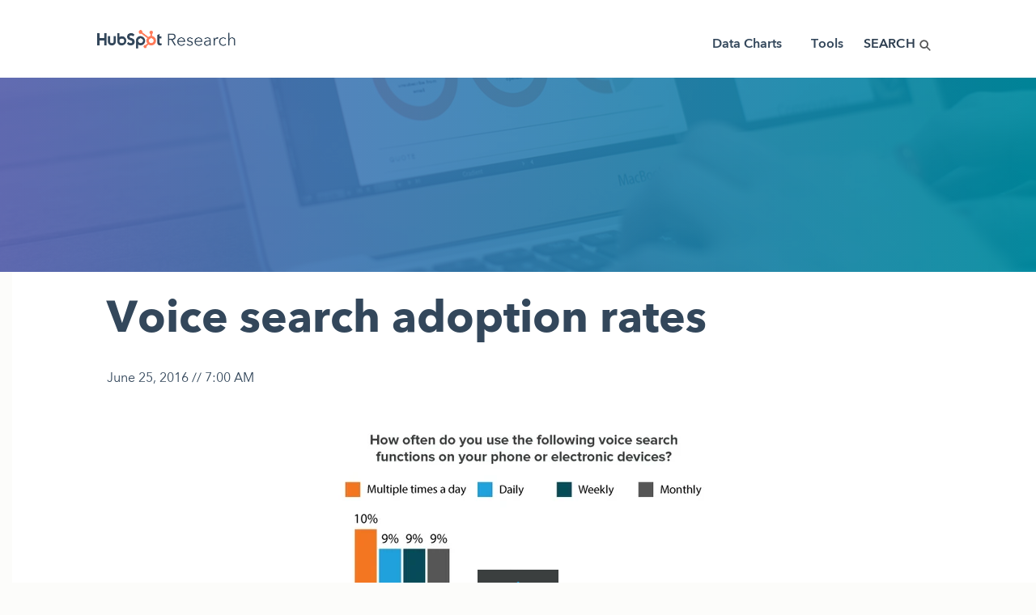

--- FILE ---
content_type: text/css
request_url: https://research.hubspot.com/wt-assets/static-files/498/sg-filterable-content/styles.css
body_size: 343856
content:
@import url("//static2cdn.hubspot.com/hubspot.com/static-1.4200/_hsg-ss/build/icons/hsg-icons.css");@import url("//hello.myfonts.net/count/3418cf");[data-animate-in]{opacity:0;transition:opacity 0.8s ease, -webkit-transform 0.8s ease;transition:transform 0.8s ease, opacity 0.8s ease;transition:transform 0.8s ease, opacity 0.8s ease, -webkit-transform 0.8s ease}[data-animate-in].in-view{opacity:1;-webkit-transform:translate3d(0, 0, 0);transform:translate3d(0, 0, 0);transition:opacity 0.6s ease, -webkit-transform 0.6s ease;transition:transform 0.6s ease, opacity 0.6s ease;transition:transform 0.6s ease, opacity 0.6s ease, -webkit-transform 0.6s ease}[data-animate-in='up']{-webkit-transform:translate3d(0, 24px, 0);transform:translate3d(0, 24px, 0)}[data-animate-in='left']{-webkit-transform:translate3d(-25%, 0, 0);transform:translate3d(-25%, 0, 0)}[data-animate-in='right']{-webkit-transform:translate3d(25%, 0, 0);transform:translate3d(25%, 0, 0)}[data-animate-in='down']{-webkit-transform:translate3d(0, -24px, 0);transform:translate3d(0, -24px, 0)}[data-animate-in='fadeIn']{-webkit-transform:translate3d(0, 0, 0);transform:translate3d(0, 0, 0)}@font-face{font-family:"AvenirNext";font-weight:400;font-style:normal;src:url("[data-uri]") format("woff2"),url("[data-uri]") format("woff")}@font-face{font-family:"AvenirNext";font-weight:500;font-style:normal;src:url("[data-uri]") format("woff2"),url("[data-uri]") format("woff")}@font-face{font-family:"AvenirNext";font-weight:600;font-style:normal;src:url("[data-uri]") format("woff2"),url("[data-uri]") format("woff")}@font-face{font-family:"AvenirNext";font-weight:700;font-style:normal;src:url("[data-uri]") format("woff2"),url("[data-uri]") format("woff")}.hsg-feature-list__features li{position:relative;margin-bottom:1rem;padding-left:2rem}.hsg-feature-list__features li.unavailable-feature{color:#99acc2}.hsg-feature-list__features li.unavailable-feature i{color:#cbd6e2}.hsg-feature-list__features li i{position:absolute;top:-0.25rem;left:0;color:#ff7a59;font-size:1.125rem}.hsg-page-header h2{font-size:2.375rem;font-weight:700;line-height:1.1842}@media (min-width: 768px){.hsg-page-header h2{font-size:3.438rem;line-height:1.1818}}[data-hs-cos-type='form'] .form-title{font-size:2rem;font-weight:700;line-height:1.3125}.hsg-featured-snippet h2,.hsg-featured-snippet h3,.hsg-featured-snippet h4,.hsg-featured-snippet h5,.hsg-featured-snippet h6{font-size:1.5rem;font-weight:500;line-height:1.4167}.hsg-numbers__block-header{font-size:1.375rem;font-weight:600;line-height:1.3636}.hsg-search-item .title a,.hsg-multi-row__text-content h4,.hsg-wistia-playlist-preview__video-text h3,[data-size='medium'] .hsg-accordion__label h3,.hsg-multi-col__item h4,.filterable-content__filters>li>label{font-size:1.25rem;font-weight:700;line-height:1.5}.hsg-card__text h5,.hsg-footer__nav-column>label,[data-size='small'] .hsg-accordion__label h3,.hsg-multi-col-cta__card-content h4{font-size:1rem;font-weight:700;line-height:1.375}h6.hsg-variant-2,h6.hsg-micro-heading,.h6.hsg-variant-2,.h6.hsg-micro-heading,.hsg-multi-col-profiles__item h6,.testimonial__name,.filterable-item-image-container .side-ribbon{font-size:0.8125rem;font-weight:600;line-height:1.5385;text-transform:uppercase}.hsg-microcopy,.submitted-message,.hsg-image-caption,.hsg-footer__logo p,.testimonial__title,.testimonial__company{color:#516f90;font-size:0.75rem;line-height:1.5}[data-background='dark'] .hsg-microcopy,.hsg-bg__dark .hsg-microcopy,.module-bg--dark .hsg-microcopy,[data-background='dark'] .submitted-message,.hsg-bg__dark .submitted-message,.module-bg--dark .submitted-message,[data-background='dark'] .hsg-image-caption,.hsg-bg__dark .hsg-image-caption,.module-bg--dark .hsg-image-caption,[data-background='dark'] .hsg-footer__logo p,.hsg-footer__logo [data-background='dark'] p,.hsg-bg__dark .hsg-footer__logo p,.hsg-footer__logo .hsg-bg__dark p,.module-bg--dark .hsg-footer__logo p,.hsg-footer__logo .module-bg--dark p,[data-background='dark'] .testimonial__title,.hsg-bg__dark .testimonial__title,.module-bg--dark .testimonial__title,[data-background='dark'] .testimonial__company,.hsg-bg__dark .testimonial__company,.module-bg--dark .testimonial__company{color:#cbd6e2}.hs-form label,.hsg-survey legend{font-size:0.875rem;font-weight:500}.hsg-nav__group-item--search input:focus,.hs-form .hs-input:focus,.hsg-survey input:focus,.hsg-survey textarea:focus,.hsg-survey select:focus,.hs-form .hs-form-radio input:focus+span::before,.hs-form .hs-form-checkbox input:focus+span::before,.hs-form .hs-form-booleancheckbox input:focus+span::before,.filterable-content__filters ul li input:focus+label::before{outline:0;box-shadow:0 0 4px 1px rgba(0,208,228,0.3),0 0 0 1px #00d0e4}.hsg-nav__group-item--search input,.hs-form .hs-input,.hsg-survey input,.hsg-survey textarea,.hsg-survey select{-webkit-appearance:none;-moz-appearance:none;appearance:none;background-color:#f5f8fa;color:#33475b;font-size:1rem;line-height:1.375;border:1px solid;border-color:#cbd6e2;border-radius:.1875rem;width:100%;min-height:2.5rem;padding:0.5625rem 0.625rem;transition:all 0.15s ease-out}.hsg-nav__group-item--search input::-webkit-input-placeholder,.hs-form .hs-input::-webkit-input-placeholder,.hsg-survey input::-webkit-input-placeholder,.hsg-survey textarea::-webkit-input-placeholder,.hsg-survey select::-webkit-input-placeholder{color:#516f90}.hsg-nav__group-item--search input::-moz-placeholder,.hs-form .hs-input::-moz-placeholder,.hsg-survey input::-moz-placeholder,.hsg-survey textarea::-moz-placeholder,.hsg-survey select::-moz-placeholder{color:#516f90}.hsg-nav__group-item--search input:-ms-input-placeholder,.hs-form .hs-input:-ms-input-placeholder,.hsg-survey input:-ms-input-placeholder,.hsg-survey textarea:-ms-input-placeholder,.hsg-survey select:-ms-input-placeholder{color:#516f90}.hsg-nav__group-item--search input:focus,.hs-form .hs-input:focus,.hsg-survey input:focus,.hsg-survey textarea:focus,.hsg-survey select:focus{border-color:rgba(0,208,228,0.5)}.hsg-nav__group-item--search input.invalid,.hs-form .invalid.hs-input,.hsg-survey input.invalid,.hsg-survey textarea.invalid,.hsg-survey select.invalid{border-color:#f2545b;box-shadow:0 0 0 1px #f2545b}.hsg-nav__group-item--search input.invalid:focus,.hs-form .invalid.hs-input:focus,.hsg-survey input.invalid:focus,.hsg-survey textarea.invalid:focus,.hsg-survey select.invalid:focus{box-shadow:0 0 1px 2px #f2545b}.hs-form select.hs-input,.hsg-survey select{cursor:pointer;background-image:url("//cdn2.hubspot.net/hubfs/53/assets/hubspot.com/style-guide/modules/forms/downCarat.svg");background-position:right 1em center;background-repeat:no-repeat;background-size:0.75rem;padding-right:2rem}.hs-form select.hs-input::-ms-expand,.hsg-survey select::-ms-expand{display:none}.hsg-card,.hsg-cta-card--large>div,.hsg-photo-grid__container img,.hsg-photo-gallery .hsg-slider__slide img,.hsg-cta-gallery__card,.hsg-multi-col-cta__card,.widget-type-rss_listing .layout-widget-wrapper .hs-rss-item,[data-display-option='card'] .hsg-feature-list__item{overflow:hidden;border-radius:.1875rem;box-shadow:0 1px 5px 0 rgba(45,62,80,0.12)}.cta,.cta--primary,.hs-form .hs_submit .hs-button,.cta--secondary,.cta--tertiary,.cta--tertiary-dark,.cta--tertiary-light,.cta--blue,.cta--primary-dark,.cta--primary-light,.cta--secondary-dark,.cta--secondary-light{cursor:pointer;display:inline-block;line-height:1.25;border:0;border-radius:.1875rem;transition:0.15s color ease-out, 0.15s background-color ease-out, 0.15s border-color ease-out}.cta:hover,.cta--primary:hover,.hs-form .hs_submit .hs-button:hover,.cta--secondary:hover,.cta--tertiary:hover,.cta--tertiary-dark:hover,.cta--tertiary-light:hover,.cta--blue:hover,.cta--primary-dark:hover,.cta--primary-light:hover,.cta--secondary-dark:hover,.cta--secondary-light:hover{text-decoration:none}.hsg-sales-number[aria-busy='true']{-webkit-transform:translateY(-3px);transform:translateY(-3px);opacity:0.01}html,body,div,span,applet,object,iframe,h1,h2,h3,h4,h5,h6,p,blockquote,pre,a,abbr,acronym,address,big,cite,code,del,dfn,em,img,ins,kbd,q,s,samp,small,strike,strong,sub,sup,tt,var,b,u,i,center,dl,dt,dd,ol,ul,li,fieldset,form,label,legend,table,caption,tbody,tfoot,thead,tr,th,td,article,aside,canvas,details,embed,figure,figcaption,footer,header,hgroup,menu,nav,output,ruby,section,summary,time,mark,audio,video{margin:0;padding:0;border:0;font-size:100%;font:inherit;vertical-align:baseline}article,aside,details,figcaption,figure,footer,header,hgroup,menu,nav,section{display:block}body{line-height:1}ol,ul{list-style:none}blockquote,q{quotes:none}blockquote::before,blockquote::after{content:none}q::before,q::after{content:none}table{border-collapse:collapse;border-spacing:0}button{-webkit-appearance:none;-moz-appearance:none;appearance:none;font:inherit}.row-fluid [class*='span'][class*='widget-type-']:not(.widget-type-space){min-height:0}.style-guide-template [data-hs-cos-type='rich_text'],.style-guide-template [data-hs-cos-type='rss_listing']{box-sizing:content-box;max-width:895px;margin-left:auto;margin-right:auto;padding:0 2rem;display:block;padding-top:10px;padding-bottom:30px}.hs-dropdown li{margin:inherit}.hs-dropdown li::before{display:none}*{box-sizing:border-box}.row-fluid [class*='span'].hs-page-width-extra-narrow,.row-fluid [class*='span'].hs-page-width-narrow,.row-fluid [class*='span'].hs-page-width-normal,.row-fluid [class*='span'].hs-page-width-tablet,.row-fluid [class*='span'].hs-page-width-wide{float:none;box-sizing:content-box}.row-fluid [class*='span'][class*='widget-type-']:not(.widget-type-space){min-height:0}.row-fluid [class*='span']:first-child.hs-page-width-extra-narrow.span12,.row-fluid [class*='span']:first-child.hs-page-width-narrow.span12,.row-fluid [class*='span']:first-child.hs-page-width-normal.span12,.row-fluid [class*='span']:first-child.hs-page-width-tablet.span12,.row-fluid [class*='span']:first-child.hs-page-width-wide.span12{box-sizing:content-box;width:auto;margin-left:auto}.hsg-page-width-normal,.hs-page-width-normal,.hs-page-width-module,.hs-page-width-extra-narrow{max-width:1080px;margin:0 auto;padding:0 2rem;box-sizing:content-box}.hs-page-width-extra-narrow{max-width:617px}@media (min-width: 501px){.hsg-flex{display:flex;width:100%;flex:1}}img{max-width:100%}.cf::before,.cf::after{content:'';display:table}.cf::after{clear:both}a.no-style{text-decoration:none}.hsg-visible-lte-mobile{display:none !important}@media (max-width: 500px){.hsg-visible-lte-mobile{display:block !important}}@media (max-width: 500px){.hsg-visible-gt-mobile{display:none !important}}.hsg-visible-gt-desktop{display:none !important}@media (min-width: 1025px){.hsg-visible-gt-desktop{display:block !important}}@media (max-width: 1024px){.hsg-hidden-lte-desktop{display:none !important}}.hsg-fixed-element,.hsg-fixed-element[data-fixed-element]{position:fixed;top:0;left:0;width:100%;z-index:50}.hsg-animated-element{opacity:0;transition:all 700ms ease-out;-webkit-transform:translate3d(0, 200px, 0);transform:translate3d(0, 200px, 0);-webkit-backface-visibility:hidden;backface-visibility:hidden}.hsg-animated-element.hsg-animated-element__in-view{opacity:1;-webkit-transform:translate3d(0, 0, 0);transform:translate3d(0, 0, 0)}@-webkit-keyframes scroll{100%{background-position:0 -3000px}}@keyframes scroll{100%{background-position:0 -3000px}}.hsg-notice{padding:20px;background-color:#f8a9ad;opacity:0.83;margin-bottom:15px;text-align:center}div#hs-eu-cookie-confirmation.can-use-gradients{background-image:none !important;background-color:#2d3e50 !important;text-shadow:none !important}div#hs-eu-cookie-confirmation.can-use-gradients div#hs-eu-cookie-confirmation-inner p{color:#fff !important;font-family:"AvenirNext","Helvetica Neue",Helvetica,Arial,sans-serif !important;line-height:1.625 !important}div#hs-eu-cookie-confirmation div#hs-eu-cookie-confirmation-inner{box-sizing:content-box !important;margin:0 auto !important;max-width:1080px !important;padding:1.25rem 2rem !important}div#hs-eu-cookie-confirmation div#hs-eu-cookie-confirmation-inner #hs-en-cookie-confirmation-buttons-area a#hs-eu-confirmation-button{font-family:"AvenirNext","Helvetica Neue",Helvetica,Arial,sans-serif !important;background-color:#fff !important;border:0 !important;border-radius:0.1875rem !important;box-shadow:none !important;color:#33475b !important;display:inline-block !important;line-height:1.25 !important;padding:0.75rem 1.5rem !important;text-shadow:none !important;transition:0.15s color ease-out, 0.15s background-color ease-out, 0.15s border-color ease-out !important}div#hs-eu-cookie-confirmation div#hs-eu-cookie-confirmation-inner #hs-en-cookie-confirmation-buttons-area a#hs-eu-confirmation-button:hover{background-color:rgba(255,255,255,0.9) !important}div#hs-eu-cookie-confirmation div#hs-eu-cookie-confirmation-inner #hs-en-cookie-confirmation-buttons-area a#hs-eu-confirmation-button:active{background-color:#f5f8fa !important}div#hs-eu-cookie-confirmation div#hs-eu-cookie-confirmation-inner #hs-en-cookie-confirmation-buttons-area a#hs-eu-decline-button{font-family:"AvenirNext","Helvetica Neue",Helvetica,Arial,sans-serif !important;border:1px solid #fff !important;border-radius:0.1875rem !important;box-shadow:none !important;color:#fff !important;display:inline-block !important;line-height:1.25 !important;padding:0.75rem 1.5rem !important;text-shadow:none !important;transition:0.15s color ease-out, 0.15s border-color ease-out !important}div#hs-eu-cookie-confirmation div#hs-eu-cookie-confirmation-inner #hs-en-cookie-confirmation-buttons-area a#hs-eu-decline-button:active{border-color:#f5f8fa !important}[data-hs-cos-type='rich_text'] .hsg-table{margin:2rem auto;padding:0}[data-hs-cos-type='rich_text'] .hsg-table tr:first-child{background-color:#f5f8fa;border-width:1px}.hsg-rich-text tr:first-child{background-color:#f5f8fa;border-width:1px}input,select,textarea{font-family:"AvenirNext","Helvetica Neue",Helvetica,Arial,sans-serif}input::-webkit-search-decoration,input::-webkit-search-cancel-button{-webkit-appearance:none;appearance:none}@-webkit-keyframes floatCircle{0%{background-position:0% -100%}100%{background-position:0% 200%}}@keyframes floatCircle{0%{background-position:0% -100%}100%{background-position:0% 200%}}@-webkit-keyframes floatCircleTablet{0%{background-position:0% -200%}100%{background-position:0% 300%}}@keyframes floatCircleTablet{0%{background-position:0% -200%}100%{background-position:0% 300%}}@-webkit-keyframes floatCirclePhone{0%{background-position:0% 220%}100%{background-position:0% -120%}}@keyframes floatCirclePhone{0%{background-position:0% 220%}100%{background-position:0% -120%}}[data-background]:not([data-background*='white']),[data-background-overlay]:not([data-background*='white']),.hsg-bg__dark,.module-bg--dark{color:#fff}[data-background]:not([data-background*='white']) a:not([class*='cta']),[data-background-overlay]:not([data-background*='white']) a:not([class*='cta']),.hsg-bg__dark a:not([class*='cta']),.module-bg--dark a:not([class*='cta']){color:#fff;text-decoration:underline}[data-background]:not([data-background*='white']) a:not([class*='cta']):hover,[data-background-overlay]:not([data-background*='white']) a:not([class*='cta']):hover,.hsg-bg__dark a:not([class*='cta']):hover,.module-bg--dark a:not([class*='cta']):hover{color:#7fd1de}[data-background='white'],.hsg-bg__white,.module-bg--white{background-color:#fff}[data-background='off-white'],.hsg-bg__off-white,.module-bg--off-white{background-color:#f5f8fa}[data-background='dark'],.hsg-bg__dark,.module-bg--dark{background-color:#425b76}[data-edge-style]{padding-bottom:10%}[data-background-image='oval']{position:relative}[data-background-image='oval']::before{display:block;content:url("//cdn2.hubspot.net/hubfs/53/assets/hubspot.com/_style-guide/sword-sprocket/background-oval-shape.svg");-webkit-filter:grayscale(0) brightness(0.985);filter:grayscale(0) brightness(0.985)}[data-background-image='horizontal-circles']{position:relative}[data-background-image='horizontal-circles']::before{content:url("//cdn2.hubspot.net/hubfs/53/assets/hubspot.com/_style-guide/sword-sprocket/circles-horizontal.svg")}[data-background-image='horizontal-circles-pink']{position:relative}[data-background-image='horizontal-circles-pink']::before{content:url("//cdn2.hubspot.net/hubfs/53/assets/hubspot.com/_style-guide/sword-sprocket/circlesHorizontalPink.svg")}[data-background-image='circle1'],[data-background-image='circle2']{background-image:url("//cdn2.hubspot.net/hubfs/53/assets/hubspot.com/_style-guide/sword-sprocket/circleLight1.svg");background-repeat:no-repeat;background-size:100% auto;background-position:center center;-webkit-animation:floatCircle 20s linear infinite;animation:floatCircle 20s linear infinite}@media (max-width: 1024px){[data-background-image='circle1'],[data-background-image='circle2']{-webkit-animation:floatCircleTablet 20s linear infinite;animation:floatCircleTablet 20s linear infinite}}@media (max-width: 500px){[data-background-image='circle1'],[data-background-image='circle2']{-webkit-animation:floatCirclePhone 10s linear infinite;animation:floatCirclePhone 10s linear infinite}}[data-background-image='circle2']{background-image:url("//cdn2.hubspot.net/hubfs/53/assets/hubspot.com/_style-guide/sword-sprocket/circleLight2.svg")}@media (max-width: 500px){[data-background-image='circle2']{-webkit-animation-duration:5s;animation-duration:5s}}[data-background='gradient1']{background-image:linear-gradient(to right, #ff7a59, #ff8f59)}[data-background='gradient2']{background-image:linear-gradient(to right, #f2547d, #f2545b)}[data-background='gradient3']{background-image:linear-gradient(to right, #6a78d1, #00a4bd)}[data-background='gradient4']{background-image:linear-gradient(to right, #00a4bd, #00bda5)}[data-background='gradient5']{background-image:linear-gradient(to right, #ff8f59, #f5c26b)}[data-background='gradient6']{background-image:linear-gradient(to right, #f2545b, #ff7a59)}[data-background='secondary1']{background-color:#ff8f59}[data-background='secondary2']{background-color:#f2545b}[data-background='secondary3']{background-color:#f2547d}[data-background='secondary4']{background-color:#00bda5}[data-background='secondary5']{background-color:#00a4bd}[data-background='secondary6']{background-color:#ff7a59}.hsg-frames__laptop,.hsg-frames__phone,.hsg-frames__browser{overflow:hidden;position:relative;line-height:0}.hsg-frames__laptop-frame,.hsg-frames__phone-frame,.hsg-frames__browser-frame{position:relative;width:100%;z-index:1}.hsg-frames__laptop-screen,.hsg-frames__phone-screen,.hsg-frames__browser-screen{overflow:hidden;position:absolute;z-index:1}.hsg-frames__laptop-screen img,.hsg-frames__phone-screen img,.hsg-frames__browser-screen img{display:block;-o-object-fit:cover;object-fit:cover;-o-object-position:0 0;object-position:0 0;width:100%;min-height:100%;max-width:none;margin:0 auto}.hsg-frames__laptop{max-width:746px}.hsg-frames__laptop-screen{top:16%;right:-27%;width:119%;height:41.5%;-webkit-transform:rotateX(-17deg) rotateY(-58.8deg);transform:rotateX(-17deg) rotateY(-58.8deg)}.hsg-frames__phone{max-width:298px}.hsg-frames__phone-screen{top:11%;right:10.5%;width:82%;height:75%}.hsg-frames__browser{border-bottom-left-radius:9px;border-bottom-right-radius:9px;max-width:780px}.hsg-frames__browser-screen{top:7.5%;left:0;width:100%;height:92.5%}[data-background-overlay*='gradient']{color:#fff;position:relative;z-index:0}[data-background-overlay*='gradient']::after{content:'';opacity:0.8;z-index:-1}[data-background-overlay*='gradient']::after,[data-background-overlay*='gradient'] [data-background-overlay-img]{display:block;position:absolute;top:0;left:0;height:100%;width:100%}[data-background-overlay*='gradient'] [data-background-overlay-img]{-o-object-fit:cover;object-fit:cover;-webkit-filter:contrast(2) grayscale(100%);filter:contrast(2) grayscale(100%);z-index:-1}[data-background-overlay='gradient1']::after{background-image:linear-gradient(to right, #ff7a59, #ff8f59)}[data-background-overlay='gradient2']::after{background-image:linear-gradient(to right, #f2547d, #f2545b)}[data-background-overlay='gradient3']::after{background-image:linear-gradient(to right, #6a78d1, #00a4bd)}[data-background-overlay='gradient4']::after{background-image:linear-gradient(to right, #00a4bd, #00bda5)}[data-background-overlay='gradient5']::after{background-image:linear-gradient(to right, #ff8f59, #f5c26b)}[data-background-overlay='gradient6']::after{background-image:linear-gradient(to right, #f2545b, #ff7a59)}body{-webkit-font-smoothing:antialiased;-moz-osx-font-smoothing:grayscale;color:#33475b;font-family:"AvenirNext","Helvetica Neue",Helvetica,Arial,sans-serif;line-height:1.625;margin:0;padding:0}h1,h2,h3,h4,h5,h6,.h1,.h2,.h3,.h4,.h5,.h6{margin:0.5em 0}h1,h2,h3,h4,h5,h6,.h1,.h2,.h3,.h4,.h5,.h6,p,a,span,li{color:inherit;font-family:inherit}h1,h2,h5,h6,.h1,.h2,.h5,.h6{font-weight:700}h1,.h1{font-size:2.375rem;line-height:1.1842}@media (min-width: 768px){h1,.h1{font-size:3.4375rem;line-height:1.1818}}h2,.h2{font-size:2rem;line-height:1.3125}h3,.h3{font-size:1.5rem;font-weight:500;line-height:1.4167}h4,.h4{font-size:1.375rem;font-weight:600;line-height:1.3636}h5,.h5{font-size:1.25rem;line-height:1.5}h6,.h6{font-size:1rem;line-height:1.375}p{font-size:1em;margin-top:1em;margin-bottom:1em}a{color:#0091ae;font-weight:500;text-decoration:none}a:hover{color:#007a8c;text-decoration:underline}a.hsg-variant-2{font-size:0.75em;line-height:1em}strong{font-weight:600}em{font-style:italic}.hsg-microcopy,.submitted-message{text-align:center;max-width:525px;margin:2em auto}.hsg-image-caption{margin-top:0.5rem;margin-bottom:0.5rem}.hs_cos_wrapper_type_rich_text ul,.hs_cos_wrapper_type_rich_text ol,.wt-blog__post__content ul,.wt-blog__post__content ol{margin:1em 0 0.25em;padding:0}.hs_cos_wrapper_type_rich_text ul li,.hs_cos_wrapper_type_rich_text ol li,.wt-blog__post__content ul li,.wt-blog__post__content ol li{list-style-type:none;margin:0 0 0.75em;padding:0 0 0 1.5em}.hs_cos_wrapper_type_rich_text ul li>ul,.hs_cos_wrapper_type_rich_text ul li>ol,.hs_cos_wrapper_type_rich_text ol li>ul,.hs_cos_wrapper_type_rich_text ol li>ol,.wt-blog__post__content ul li>ul,.wt-blog__post__content ul li>ol,.wt-blog__post__content ol li>ul,.wt-blog__post__content ol li>ol{margin:1em 0 0}.hs_cos_wrapper_type_rich_text ul li,.wt-blog__post__content ul li{text-indent:-0.375em}.hs_cos_wrapper_type_rich_text ul li::before,.wt-blog__post__content ul li::before{content:'';display:inline-block;position:relative;top:-0.1em;left:-0.875em;background-color:#2d3e50;border-radius:50%;width:6px;height:6px}.hs_cos_wrapper_type_rich_text ol,.wt-blog__post__content ol{counter-reset:item}.hs_cos_wrapper_type_rich_text ol>li,.wt-blog__post__content ol>li{counter-increment:item;text-indent:-2em}.hs_cos_wrapper_type_rich_text ol>li::before,.wt-blog__post__content ol>li::before{content:counter(item) ".";display:inline-block;color:#2d3e50;font-weight:700;text-align:right;width:1.5em;padding-right:0.5em}.align-center{text-align:center}ul.inline{margin:0}ul.inline li{display:inline-block;padding-left:0.5em;padding-right:0.5em}.hsg-windows .hsg-icon::before{line-height:0}.cta--primary,.hs-form .hs_submit .hs-button,.cta--blue,.cta--primary-dark{background-color:#ff7a59}.cta--primary,.hs-form .hs_submit .hs-button,.cta--blue,.cta--primary-dark,.cta--primary:hover,.hs-form .hs_submit .hs-button:hover,.cta--blue:hover,.cta--primary-dark:hover,.cta--primary:active,.hs-form .hs_submit .hs-button:active,.cta--blue:active,.cta--primary-dark:active{color:#fff}.cta--primary:hover,.hs-form .hs_submit .hs-button:hover,.cta--blue:hover,.cta--primary-dark:hover{background-color:#ff8f73}.cta--primary:active,.hs-form .hs_submit .hs-button:active,.cta--blue:active,.cta--primary-dark:active{background-color:#e66e50}[data-background*='dark'] .cta--primary,[data-background*='dark'] .hs-form .hs_submit .hs-button,.hs-form .hs_submit [data-background*='dark'] .hs-button,[data-background*='gradient'] .cta--primary,[data-background*='gradient'] .hs-form .hs_submit .hs-button,.hs-form .hs_submit [data-background*='gradient'] .hs-button,[data-background*='secondary'] .cta--primary,[data-background*='secondary'] .hs-form .hs_submit .hs-button,.hs-form .hs_submit [data-background*='secondary'] .hs-button,[data-background-overlay] .cta--primary,[data-background-overlay] .hs-form .hs_submit .hs-button,.hs-form .hs_submit [data-background-overlay] .hs-button,.cta--primary-light{background-color:#fff}[data-background*='dark'] .cta--primary,[data-background*='dark'] .hs-form .hs_submit .hs-button,.hs-form .hs_submit [data-background*='dark'] .hs-button,[data-background*='gradient'] .cta--primary,[data-background*='gradient'] .hs-form .hs_submit .hs-button,.hs-form .hs_submit [data-background*='gradient'] .hs-button,[data-background*='secondary'] .cta--primary,[data-background*='secondary'] .hs-form .hs_submit .hs-button,.hs-form .hs_submit [data-background*='secondary'] .hs-button,[data-background-overlay] .cta--primary,[data-background-overlay] .hs-form .hs_submit .hs-button,.hs-form .hs_submit [data-background-overlay] .hs-button,.cta--primary-light,[data-background*='dark'] .cta--primary:hover,[data-background*='dark'] .hs-form .hs_submit .hs-button:hover,.hs-form .hs_submit [data-background*='dark'] .hs-button:hover,[data-background*='gradient'] .cta--primary:hover,[data-background*='gradient'] .hs-form .hs_submit .hs-button:hover,.hs-form .hs_submit [data-background*='gradient'] .hs-button:hover,[data-background*='secondary'] .cta--primary:hover,[data-background*='secondary'] .hs-form .hs_submit .hs-button:hover,.hs-form .hs_submit [data-background*='secondary'] .hs-button:hover,[data-background-overlay] .cta--primary:hover,[data-background-overlay] .hs-form .hs_submit .hs-button:hover,.hs-form .hs_submit [data-background-overlay] .hs-button:hover,.cta--primary-light:hover,[data-background*='dark'] .cta--primary:active,[data-background*='dark'] .hs-form .hs_submit .hs-button:active,.hs-form .hs_submit [data-background*='dark'] .hs-button:active,[data-background*='gradient'] .cta--primary:active,[data-background*='gradient'] .hs-form .hs_submit .hs-button:active,.hs-form .hs_submit [data-background*='gradient'] .hs-button:active,[data-background*='secondary'] .cta--primary:active,[data-background*='secondary'] .hs-form .hs_submit .hs-button:active,.hs-form .hs_submit [data-background*='secondary'] .hs-button:active,[data-background-overlay] .cta--primary:active,[data-background-overlay] .hs-form .hs_submit .hs-button:active,.hs-form .hs_submit [data-background-overlay] .hs-button:active,.cta--primary-light:active{color:#33475b}[data-background*='dark'] .cta--primary:hover,[data-background*='dark'] .hs-form .hs_submit .hs-button:hover,.hs-form .hs_submit [data-background*='dark'] .hs-button:hover,[data-background*='gradient'] .cta--primary:hover,[data-background*='gradient'] .hs-form .hs_submit .hs-button:hover,.hs-form .hs_submit [data-background*='gradient'] .hs-button:hover,[data-background*='secondary'] .cta--primary:hover,[data-background*='secondary'] .hs-form .hs_submit .hs-button:hover,.hs-form .hs_submit [data-background*='secondary'] .hs-button:hover,[data-background-overlay] .cta--primary:hover,[data-background-overlay] .hs-form .hs_submit .hs-button:hover,.hs-form .hs_submit [data-background-overlay] .hs-button:hover,.cta--primary-light:hover{background-color:rgba(255,255,255,0.9)}[data-background*='dark'] .cta--primary:active,[data-background*='dark'] .hs-form .hs_submit .hs-button:active,.hs-form .hs_submit [data-background*='dark'] .hs-button:active,[data-background*='gradient'] .cta--primary:active,[data-background*='gradient'] .hs-form .hs_submit .hs-button:active,.hs-form .hs_submit [data-background*='gradient'] .hs-button:active,[data-background*='secondary'] .cta--primary:active,[data-background*='secondary'] .hs-form .hs_submit .hs-button:active,.hs-form .hs_submit [data-background*='secondary'] .hs-button:active,[data-background-overlay] .cta--primary:active,[data-background-overlay] .hs-form .hs_submit .hs-button:active,.hs-form .hs_submit [data-background-overlay] .hs-button:active,.cta--primary-light:active{background-color:#f5f8fa}.cta--secondary,.cta--secondary-dark{background-color:#fff;border-color:#ff7a59}.cta--secondary,.cta--secondary-dark,.cta--secondary:hover,.cta--secondary-dark:hover,.cta--secondary:active,.cta--secondary-dark:active{color:#ff7a59}.cta--secondary:hover,.cta--secondary-dark:hover{background-color:#fff8f6}.cta--secondary:active,.cta--secondary-dark:active{background-color:#ffebe6}[data-background*='dark'] .cta--secondary,[data-background*='gradient'] .cta--secondary,[data-background*='secondary'] .cta--secondary,[data-background-overlay] .cta--secondary,.cta--secondary-light{background-color:rgba(0,0,0,0);color:#fff;border-color:#fff}[data-background*='dark'] .cta--secondary:hover,[data-background*='gradient'] .cta--secondary:hover,[data-background*='secondary'] .cta--secondary:hover,[data-background-overlay] .cta--secondary:hover,.cta--secondary-light:hover,[data-background*='dark'] .cta--secondary:active,[data-background*='gradient'] .cta--secondary:active,[data-background*='secondary'] .cta--secondary:active,[data-background-overlay] .cta--secondary:active,.cta--secondary-light:active{color:#33475b}[data-background*='dark'] .cta--secondary:hover,[data-background*='gradient'] .cta--secondary:hover,[data-background*='secondary'] .cta--secondary:hover,[data-background-overlay] .cta--secondary:hover,.cta--secondary-light:hover{background-color:#fff;border-color:#fff}[data-background*='dark'] .cta--secondary:active,[data-background*='gradient'] .cta--secondary:active,[data-background*='secondary'] .cta--secondary:active,[data-background-overlay] .cta--secondary:active,.cta--secondary-light:active{background-color:#eaf0f6;border-color:#eaf0f6}.cta--tertiary,.cta--tertiary-dark{background-color:#425b76}.cta--tertiary,.cta--tertiary-dark,.cta--tertiary:hover,.cta--tertiary-dark:hover,.cta--tertiary:active,.cta--tertiary-dark:active{color:#fff}.cta--tertiary:hover,.cta--tertiary-dark:hover{background-color:#516f90}.cta--tertiary:active,.cta--tertiary-dark:active{background-color:#33475b}.cta--tertiary-light{background-color:#eaf0f6;border-color:#cbd6e2}.cta--tertiary-light,.cta--tertiary-light:hover{color:#516f90}.cta--tertiary-light:hover{background-color:#f5f8fa}.cta--tertiary-light:active{color:#425b76;background-color:#cbd6e2;border-color:#7c98b6}.cta--secondary,.cta--tertiary-light{border:1px solid}.cta--large,.cta,.cta--primary,.hs-form .hs_submit .hs-button,.cta--secondary,.cta--tertiary,.cta--tertiary-dark,.cta--tertiary-light,.cta--blue,.cta--primary-dark,.cta--primary-light,.cta--secondary-dark,.cta--secondary-light,.cta--medium,.hs-form .hs_submit .hs-button{font-weight:600}.cta--large,.cta,.cta--primary,.hs-form .hs_submit .hs-button,.cta--secondary,.cta--tertiary,.cta--tertiary-dark,.cta--tertiary-light,.cta--blue,.cta--primary-dark,.cta--primary-light,.cta--secondary-dark,.cta--secondary-light{font-size:1rem;padding:1.625rem 3rem}.cta--medium,.hs-form .hs_submit .hs-button{font-size:0.875rem;padding:0.75rem 1.5rem}.cta--small,.cta--extra-small{font-size:0.75rem;font-weight:500;padding:0.563rem 1rem}a[class^='cta--'][disabled],a[class*=' cta--'][disabled]{pointer-events:none;background-color:#eaf0f6;color:#b0c1d4}a[class^='cta--'] .hsg-icon,a[class*=' cta--'] .hsg-icon{display:inline-block;margin-left:0.5rem}a[class^='cta--'] .hsg-icon,a[class^='cta--'] .hsg-icon::before,a[class*=' cta--'] .hsg-icon,a[class*=' cta--'] .hsg-icon::before{vertical-align:middle}.hsg-windows a[class^='cta--'] .hsg-icon,.hsg-windows a[class^='cta--'] .hsg-icon::before,.hsg-windows a[class*=' cta--'] .hsg-icon,.hsg-windows a[class*=' cta--'] .hsg-icon::before{vertical-align:bottom}a[class^='cta--'] .hsg-icon.hsg-icon-play,a[class*=' cta--'] .hsg-icon.hsg-icon-play{font-size:0.75em}a[class^='cta--'] .hsg-icon.hsg-icon-facebook-messenger,a[class*=' cta--'] .hsg-icon.hsg-icon-facebook-messenger{font-size:1.5em}.cta--secondary-dark,.cta--secondary-light{border:1px solid}@-webkit-keyframes loading{0%{-webkit-transform:translateY(0);transform:translateY(0)}25%{background-color:#cbd6e2;-webkit-transform:translateY(0.25rem);transform:translateY(0.25rem)}50%{-webkit-transform:translateY(0);transform:translateY(0)}75%{background-color:#cbd6e2;-webkit-transform:translateY(-0.25rem);transform:translateY(-0.25rem)}100%{-webkit-transform:translateY(0);transform:translateY(0)}}@keyframes loading{0%{-webkit-transform:translateY(0);transform:translateY(0)}25%{background-color:#cbd6e2;-webkit-transform:translateY(0.25rem);transform:translateY(0.25rem)}50%{-webkit-transform:translateY(0);transform:translateY(0)}75%{background-color:#cbd6e2;-webkit-transform:translateY(-0.25rem);transform:translateY(-0.25rem)}100%{-webkit-transform:translateY(0);transform:translateY(0)}}.hsg-loader{display:flex;align-items:center;justify-content:center;box-sizing:content-box;margin:0 auto;padding:1.5rem 0}.hsg-loader__dot{-webkit-animation:loading 1s linear 0s infinite normal none running;animation:loading 1s linear 0s infinite normal none running;background-color:#00a4bd;border-radius:50%;width:0.875rem;height:0.875rem;margin:0 0.25rem}.hsg-loader__dot[data-index='1']{-webkit-animation-delay:-0.66s;animation-delay:-0.66s}.hsg-loader__dot[data-index='2']{-webkit-animation-delay:-0.33s;animation-delay:-0.33s}.hsg-pagination{text-align:center;margin-bottom:2rem}.hsg-pagination li{display:inline-block;margin:0 0.75rem}.hsg-pagination li.active a{background-color:#e5f5f8}.hsg-pagination li.disabled a{cursor:default;color:#cbd6e2}.hsg-pagination li a{display:block;font-size:1.125rem;text-align:center;border-radius:.1875rem;padding:0.5rem 0.75rem}.hsg-deferred{transition:opacity 0.35s ease-out;opacity:0}.hsg-deferred.hsg-deferred-loaded{opacity:1}.hsg-card{color:#fff}@media (min-width: 768px){.hsg-card{display:flex}}.hsg-card,.hsg-card__text{background-color:#ff7a59}[data-background='dark'] .hsg-card,.hsg-bg__dark .hsg-card,.module-bg--dark .hsg-card,[data-background='dark'] .hsg-card__text,.hsg-bg__dark .hsg-card__text,.module-bg--dark .hsg-card__text{background-color:#00bda5}@media (min-width: 768px){.hsg-card__content{display:flex;flex-direction:column}}.hsg-card__content img{display:block;width:100%}.hsg-card__text{display:flex;flex-direction:column;padding:1.875rem 2rem 0}@media (min-width: 768px){.hsg-card__text{flex:1;padding:1.875rem 2.5rem 0}}.hsg-card__text h5,.hsg-card__text h6,.hsg-card__text p{margin-top:0}.hsg-card__text h5,.hsg-card__text h6{margin-bottom:0.5rem}.hsg-card__text h5:last-child,.hsg-card__text h6:last-child{margin-bottom:1.875rem}.hsg-card__text p{font-size:0.875rem;margin-bottom:1.875rem}.hsg-card__text [class*='cta--']{margin:auto auto 1.875rem}.hsg-cards-grid{padding:4rem 0}.hsg-cards-grid__wrapper{display:flex;flex-direction:column;justify-content:center}@media (min-width: 768px){.hsg-cards-grid__wrapper{flex-direction:row}}.hsg-cards-grid .hsg-card{max-width:340px;width:100%;margin:0 auto 2rem}@media (min-width: 768px){.hsg-cards-grid .hsg-card{flex:1 1 33.33%;margin:0 1rem}}@media (min-width: 768px){.hsg-cards-grid .hsg-card:first-child{margin-left:0}}.hsg-cards-grid .hsg-card:last-child{margin-bottom:0}@media (min-width: 768px){.hsg-cards-grid .hsg-card:last-child{margin-right:0}}.hsg-slidebox{display:flex;flex-direction:column;position:fixed;right:0;bottom:0;transition:right 0.5s ease-in;max-width:500px;width:100%;height:auto;z-index:100}.hsg-slidebox.slideIn{right:0;transition:right 0.5s ease-out}@media (min-width: 501px){.hsg-slidebox,.hsg-slidebox.dismissed{right:-100%;width:auto}}.hsg-slidebox__close{cursor:pointer;display:block;position:relative;background-color:#2d3e50;font-size:1.5em;font-weight:500;line-height:0;text-align:right;vertical-align:middle;width:100%;height:30px;padding:0.5rem 1rem;z-index:1}.hsg-slidebox__close,.hsg-slidebox__close::before{color:rgba(255,255,255,0.65)}.hsg-slidebox__close:hover,.hsg-slidebox__close:hover::before{color:#fff}.hsg-slidebox__close::before{content:'\00D7';display:block;position:absolute;top:50%;right:0.625rem;-webkit-transform:translateY(-50%);transform:translateY(-50%)}.hsg-slidebox__image{background-color:#425b76}.hsg-slidebox .hs-cta-img{display:block;width:100%;height:auto}.hsg-social-icons{text-align:center;padding:1rem 0}.hsg-social-icons__item{display:inline-block;position:relative;background-color:#00a4bd;font-size:calc(1.25rem);text-align:center;white-space:nowrap;border-radius:50%;transition:background-color 0.15s ease-out;width:2.5rem;height:2.5rem;margin:0.125rem;padding:0.25rem}.hsg-social-icons__item,.hsg-social-icons__item:hover{color:#fff;text-decoration:none}.hsg-social-icons__item:hover{background-color:#7fd1de}.hsg-social-icons__item:active{background-color:#0091b0}.hsg-social-icons__item .hsg-icon{display:inline-block;position:absolute;top:50%;left:0;-webkit-transform:translateY(-50%);transform:translateY(-50%);font-size:85%;width:100%}.hsg-social-icons__item .hsg-icon-twitter,.hsg-social-icons__item .hsg-icon-google-plus,.hsg-social-icons__item .hsg-icon-youtube{font-size:75%}.hsg-social-icons__item .hsg-icon-google-plus{margin-top:2px;margin-left:2px}.hsg-social-icons__item .hsg-icon-flickr{font-size:50%}.hsg-social-icons__item .hsg-icon-soundcloud{font-size:60%}.hsg-social-icons__item .hsg-icon-flickr,.hsg-social-icons__item .hsg-icon-soundcloud{margin-top:1px}.hsg-social-icons__item .hsg-icon-youtube{margin-top:2px}.hsg-social-icons__item .hsg-icon-twitter,.hsg-social-icons__item .hsg-icon-pinterest,.hsg-social-icons__item .hsg-icon-youtube{margin-left:1px}[data-color='secondary'] .hsg-social-icons__item{background-color:#ff7a59}[data-color='secondary'] .hsg-social-icons__item:hover{background-color:#ffbcac}[data-color='secondary'] .hsg-social-icons__item:active{background-color:#e66e50}[data-size='large'] .hsg-social-icons__item{font-size:calc(1.75rem);width:3.5rem;height:3.5rem}[data-size='large'] .hsg-social-icons__item .hsg-icon{margin-top:2px}[data-size='large'] .hsg-social-icons__item .hsg-icon-twitter,[data-size='large'] .hsg-social-icons__item .hsg-icon-pinterest{margin-top:4px}[data-size='large'] .hsg-social-icons__item .hsg-icon-github{margin-top:3px}[data-size='medium'] .hsg-social-icons__item .hsg-icon-facebook,[data-size='medium'] .hsg-social-icons__item .hsg-icon-instagram{margin-top:1px}[data-size='medium'] .hsg-social-icons__item .hsg-icon-github{margin-top:2px}[data-size='medium'] .hsg-social-icons__item .hsg-icon-pinterest{margin-top:3px}[data-size='small'] .hsg-social-icons__item{font-size:calc(.75rem);width:1.5rem;height:1.5rem;margin:0}[data-size='small'] .hsg-social-icons__item .hsg-icon{margin-top:1px}[data-size='small'] .hsg-social-icons__item .hsg-icon-twitter,[data-size='small'] .hsg-social-icons__item .hsg-icon-pinterest{margin-top:2px}[data-size='small'] .hsg-social-icons__item .hsg-icon-youtube{margin-left:0}[data-shape='secondary'] .hsg-social-icons__item{border-radius:.1875rem}.hsg-tooltip{display:inline;position:relative}.hsg-tooltip:hover i{color:#425b76}.hsg-tooltip:hover span{pointer-events:all;-webkit-transform:translateX(-50%) scale(1);transform:translateX(-50%) scale(1);opacity:1}.hsg-tooltip i{color:#cbd6e2;font-size:1.125rem;vertical-align:middle;transition:color 0.15s ease-out}.hsg-tooltip span{pointer-events:none;position:absolute;top:2rem;left:50%;color:#fff;font-size:0.875rem;text-align:center;border-radius:.1875rem;box-shadow:0 3px 8px 0 rgba(45,62,80,0.12);transition:opacity 0.15s ease-out, -webkit-transform 0.15s ease-out;transition:opacity 0.15s ease-out, transform 0.15s ease-out;transition:opacity 0.15s ease-out, transform 0.15s ease-out, -webkit-transform 0.15s ease-out;width:275px;height:auto;padding:0.75rem 1rem;-webkit-transform:translateX(-50%) scale(0.85);transform:translateX(-50%) scale(0.85);opacity:0;z-index:10}.hsg-tooltip span,.hsg-tooltip span::after{background-color:#425b76}.hsg-tooltip span::after{content:'';position:absolute;bottom:calc(100% - 0.625rem);left:50%;-webkit-transform:rotate(45deg);transform:rotate(45deg);border-radius:.1875rem 0 0;width:1.25rem;height:1.25rem;margin-left:-0.625rem}.hsg-slider{position:relative;box-sizing:border-box;width:100%;padding:2rem 0}.hsg-slider__container{overflow:hidden;position:relative;white-space:nowrap;width:100%}.hsg-slider__slides{display:flex;flex-direction:row;align-items:center;width:100%}.hsg-slider__slide{display:flex;position:relative;width:100%;height:auto}.hsg-slider__prev,.hsg-slider__next{cursor:pointer;position:absolute;top:50%;width:1.5rem;height:1.5rem}.hsg-slider__prev{left:0;-webkit-transform:rotate(180deg) translateY(50%);transform:rotate(180deg) translateY(50%)}.hsg-slider__next{right:0;-webkit-transform:translateY(-50%);transform:translateY(-50%)}.hsg-slider__indicators{display:flex;flex-direction:row;justify-content:center;position:absolute;left:0;bottom:.625rem;width:100%}.hsg-slider__indicators span{cursor:pointer;background-color:transparent;border:0.125rem solid #00a4bd;border-radius:50%;transition:background-color 0.15s;width:.875rem;height:.875rem;margin:.25rem}.hsg-slider__indicators span.active{background-color:#00a4bd}[data-modals-container]{display:none}.no-scroll{pointer-events:none;overflow-y:hidden;min-height:100%;height:100%}.no-scroll [data-modals-container].active{pointer-events:all;overflow-x:hidden;overflow-y:scroll;display:block;position:fixed;top:0;right:0;bottom:0;left:0;background-color:rgba(45,62,80,0.79);-webkit-transform:translate3d(0, 0, 0);transform:translate3d(0, 0, 0);width:100%;margin:auto;z-index:500}.no-scroll .header-container-wrapper,.no-scroll .body-container-wrapper,.no-scroll .footer-container-wrapper{-webkit-filter:blur(5px);filter:blur(5px)}.hsg-modal-container{pointer-events:none;position:fixed;top:50%;left:50%;-webkit-transform:translate3d(-50%, -50%, 0);transform:translate3d(-50%, -50%, 0);max-height:calc(100% - 100px);width:90%;opacity:0;z-index:1}@media (min-width: 501px){.hsg-modal-container{max-width:710px}}@media (min-width: 1025px){.hsg-modal-container{width:auto}}.hsg-modal-container[data-modal*='variant-']{position:relative;vertical-align:middle;will-change:transform;max-width:100%;height:auto}@media (min-width: 1025px){.hsg-modal-container[data-modal*='variant-']{-webkit-transform:translate(-50%, -60%);transform:translate(-50%, -60%)}}.hsg-modal-container[data-modal*='variant-'] .hsg-modal-contents{margin:2rem 0}@media (min-width: 768px){.hsg-modal-container[data-modal*='variant-'] .hsg-modal-contents{margin:4rem 0}}.hsg-modal-container.hsg-modal-open{pointer-events:all;opacity:1}.hsg-modal-container.hsg-modal-open .hs-form,.hsg-modal-container.hsg-modal-open .hspt-form{display:block}.hsg-modal-container .hs-form,.hsg-modal-container .hspt-form{display:none}.hsg-modal-container iframe,.hsg-modal-container video{display:block;width:100%}.hsg-modal-container .hsg-modal-header{cursor:pointer;position:absolute;top:0.75rem;right:0.75rem;background-color:transparent;border-radius:50%;width:2.5rem;height:2.5rem;z-index:1}.hsg-modal-container .hsg-modal-header:hover{background-color:rgba(255,255,255,0.1)}.hsg-modal-container .hsg-modal-header .hsg-icon{display:inline-block;position:absolute;top:50%;right:50%;-webkit-transform:translate(55%, -40%);transform:translate(55%, -40%);color:#99acc2;font-size:1rem;line-height:1rem}.hsg-modal-contents{overflow:hidden;position:relative;background-color:#fff;border-radius:.1875rem}@media (min-width: 768px){.hsg-modal-contents{display:flex;justify-content:center;align-items:center}}@media (min-width: 1025px){.hsg-modal-contents{min-width:710px}}.hsg-modal-contents .hsg-video-container{margin-top:4rem}@media (min-width: 768px){.hsg-modal-contents .hsg-video-container{flex:2;align-self:stretch;margin-top:0;min-height:350px}}.hsg-modal-contents .hsg-modal-text{text-align:center;padding:2.75rem 2.5rem 2.5rem}@media (min-width: 768px){.hsg-modal-contents .hsg-modal-text{flex:3}}@media (min-width: 768px){.hsg-modal-contents--columns .hsg-video-container iframe,.hsg-modal-contents--columns .hsg-video-container video{height:100%}}@media (min-width: 501px){.hsg-modal-contents--video .hsg-video-container{position:relative;width:100%;height:0;padding-bottom:56.25%}}@media (min-width: 768px){.hsg-modal-contents--video .hsg-video-container{margin-top:4rem}}.hsg-modal-contents--video .fb-video{background-color:#fff}@media (min-width: 501px){.hsg-modal-contents--video iframe,.hsg-modal-contents--video video{position:absolute;top:0;left:0;height:100%}}.nav-toolbar__tools{background:url("//cdn2.hubspot.net/hub/53/file-1759975551-png/assets/blog.hubspot.com/images/search-icon.png") no-repeat center;background-size:1.5rem}.nav-toolbar__tools .header-tools__search-icon{display:block;width:1.5rem;height:1.5rem;margin:0.5rem 0.5rem 0.5rem 0.625rem}.nav-toolbar__tools span{display:none}.hsgModalFullscreenContainer{overflow-x:hidden;overflow-y:auto;display:none;position:fixed;top:0;left:0;background-color:rgba(45,62,80,0.79);width:100%;height:100%;z-index:100}.hsgModalFullscreenContainer.active{display:block}.hsgModalFullscreenContainer .hsgModalFullscreenInner{overflow:hidden;max-width:100%}.hsgModalFullscreenContainer .modalClose{cursor:pointer;display:block;position:fixed;top:1.5rem;right:1.5rem;color:#fff;text-align:center;border-radius:50%;transition:background-color 0.15s ease-out;width:2.5rem;height:2.5rem;z-index:2}.hsgModalFullscreenContainer .modalClose:hover{background-color:rgba(255,255,255,0.1)}.hsgModalFullscreenContainer .modalClose::before,.hsgModalFullscreenContainer .modalClose::after{content:'';display:block;position:absolute;top:50%;left:20%;background-color:#fff;border-radius:0.125rem;width:60%;height:0.125rem}.hsgModalFullscreenContainer .modalClose::before{-webkit-transform:rotate(-45deg);transform:rotate(-45deg)}.hsgModalFullscreenContainer .modalClose::after{-webkit-transform:rotate(45deg);transform:rotate(45deg)}.hsg-search__modal-header{position:fixed;top:0;left:0;background:linear-gradient(to right, #00a4bd, #00bda5);box-shadow:0 10px 50px -5px rgba(51,71,91,0.12);width:100%;z-index:1}@media (min-width: 768px){.hsg-search__modal-header>div{display:flex;flex-direction:row}}.hsg-search__modal-input{-webkit-appearance:none;-moz-appearance:none;appearance:none;display:block;position:relative;background-color:transparent;color:#fff;font-size:1.5rem;outline:none;border:0;width:100%;margin-top:1rem;padding-right:3.75rem}.hsg-search__modal-input::-webkit-input-placeholder{color:#fff}.hsg-search__modal-input::-moz-placeholder{color:#fff}.hsg-search__modal-input:-ms-input-placeholder{color:#fff}@media (min-width: 768px){.hsg-search__modal-input{flex:2;margin-top:0;padding-right:1rem}}.hsg-search__modal-search-options{display:flex;flex-flow:row wrap;padding:0.5rem 0}@media (min-width: 768px){.hsg-search__modal-search-options{flex-flow:column wrap;flex:1}}.hsg-search__modal-search-options label{display:block;color:#fff;font-size:0.875rem;padding:0.5rem 1rem 0.5rem 0}@media (min-width: 768px){.hsg-search__modal-search-options label{padding:0.5rem 0.75rem}}.hsg-search__modal-search-options input{position:relative;margin-right:1rem}.hsg-search__modal-search-options input:checked::before{width:0.875rem;height:0.875rem;background-color:#ff7a59;border:2px solid #fff}.hsg-search__modal-search-options input::before{content:'';display:inline-block;position:absolute;top:-2px;left:-1px;background-color:#fff;border-radius:50%;width:1.125rem;height:1.125rem}.hsg-search__results{position:relative;padding:9rem 0 4rem}.hsg-search__results.no-results{max-width:900px;margin:0 auto;padding-left:30px;padding-right:30px}.hsg-search__results.no-results h6{color:#ff7a59}.hsg-search__results.no-results p{color:#fff;font-size:36px;letter-spacing:0.1em;margin:0}@media (max-width: 500px){.hsg-search__results.no-results p{font-size:24px}}.hsg-search-item{overflow:hidden;background-color:#fff;border-radius:.1875rem;margin-bottom:1.5rem;padding:1.5rem 2rem}@media (min-width: 501px){.hsg-search-item{display:flex;align-items:center}}@media (min-width: 501px){.hsg-search-item .title{flex:2;padding-right:2rem}}.hsg-search-item .title a{display:block;padding:1.5rem 0}.hsg-search-item .title p{display:none}.hsg-search-item .snippet{border-style:solid;border-color:#cbd6e2;border-width:1px 0 0}@media (min-width: 501px){.hsg-search-item .snippet{flex:3;border-width:0 0 0 1px;padding-left:2rem}}.hsg-search__container{display:block;text-align:center}.hsg-search__container.hsg-search__default-state h6{color:#fff}.hsg__sprocket-loader{display:none;position:fixed;top:50%;left:50%;background:#f5f8fa url("//cdn2.hubspot.net/hub/53/file-1186944780-gif/assets/hubspot.com/V2-Global/v2-sprocket-loader.gif") no-repeat center;background-size:2.25rem 2.25rem;border-radius:.1875rem;-webkit-transform:translate(-50%, -50%);transform:translate(-50%, -50%);width:3.5rem;height:3.5rem;z-index:150}.hsg-nav__dropdown-list{position:absolute;top:100%;background-color:#fff;border:1px solid #cbd6e2;border-radius:.1875rem;box-shadow:0 1px 24px rgba(45,62,80,0.12);z-index:95}.hsg-nav__group-item--has-dropdown .hsg-nav__link-wrapper::before,.hsg-nav__group-item--has-dropdown .hsg-nav__link-wrapper::after{display:inline-block;position:absolute;border-radius:.1875rem 0 0;-webkit-transform:rotate(45deg);transform:rotate(45deg);width:1rem;height:1rem}.hsg-nav__group-item--has-dropdown .hsg-nav__link-wrapper::before{right:1rem;bottom:calc(-0.25rem - 2px);background-color:#cbd6e2;border:1px solid #cbd6e2}.hsg-nav__group-item--has-dropdown .hsg-nav__link-wrapper::after{right:calc(1rem + 1px);bottom:calc(-0.25rem - 1px);background-color:#fff;z-index:100}.touchevents body.active-nav{overflow:hidden;-webkit-overflow-scrolling:touch;position:fixed;width:100%}#hsg-nav__logo{display:flex;margin:0 2.5rem 0 0}@media (min-width: 768px){#hsg-nav__logo{margin:0.5rem 1.5rem 0.5rem 0}}#hsg-nav__logo img{display:block;align-self:center}#hsg-nav__logo img:nth-child(even){max-width:100%;height:1.5rem;margin-top:0.5rem;margin-left:0.375rem}.hsg-nav__wrapper{font-size:1rem}.hsg-nav__wrapper .hsg-nav-bar{background-color:#f5f8fa;border-bottom:1px solid #cbd6e2;z-index:91}@media (max-width: 767px){.hsg-nav__wrapper nav>.hsg-page-width-normal{padding:0}}.hsg-nav__wrapper a:not([class^='cta']){color:inherit;text-decoration:none}.hsg-nav__inner{position:relative;display:flex;flex-wrap:wrap;align-items:center;justify-content:space-between;padding:1.5rem}.hsg-nav-bar .hsg-nav__inner{padding:0.75rem 1.5rem}@media (min-width: 768px){.hsg-nav__inner,.hsg-nav-bar .hsg-nav__inner{padding:0.75rem 0}}.hsg-nav__group-item{display:block}@media (min-width: 768px){.hsg-nav__group-item{display:inline-block}}@media (min-width: 768px){.hsg-nav__group-item--has-dropdown:hover .hsg-nav__link-wrapper::before,.hsg-nav__group-item--has-dropdown:hover .hsg-nav__link-wrapper::after{content:''}}@media (min-width: 768px){.hsg-nav__group-item--has-dropdown:hover .hsg-nav__dropdown-list{display:block}}.hsg-nav-bar .hsg-nav__group-item{position:relative}.hsg-nav-bar .hsg-nav__group-item:first-child:not(:only-child) .hsg-nav__link-label{padding-left:0}.hsg-nav-bar .hsg-nav__group-item:not(:last-child) .hsg-nav__link-label{border-right:2px solid #cbd6e2}.hsg-nav__link-wrapper{position:relative}.hsg-nav-bar .hsg-nav__group-item--has-dropdown .hsg-nav__link-wrapper::before{bottom:calc(-0.5rem - 2px)}.hsg-nav-bar .hsg-nav__group-item--has-dropdown .hsg-nav__link-wrapper::after{bottom:calc(-0.5rem - 1px)}.hsg-nav__link{display:block;padding:0.75rem 0}@media (min-width: 768px){.hsg-nav__link{display:inline-block}}.hsg-nav__group-item.active .hsg-nav__link,.hsg-nav__link:hover{color:#007a8c}.hsg-nav-bar .hsg-nav__link{font-size:0.875rem;font-weight:500}.hsg-nav__link-label{padding:0 1rem}.hsg-nav__link-label,.hsg-nav__link-label .hsg-icon{display:inline-block}.hsg-nav__link-label .hsg-icon{font-size:1.125rem;line-height:1;vertical-align:middle;margin-right:0.625rem}.hsg-nav__link-label .hsg-icon.hsg-icon-globe-americas::before,.hsg-nav__link-label .hsg-icon.hsg-icon-phone::before{display:inline-block;margin-bottom:-0.875rem}.hsg-nav__group-item--has-dropdown .hsg-nav__link-label::after{content:'\E004';display:inline-block;position:relative;color:#7c98b6;font-family:'hsg-icons';font-size:8px;line-height:1;margin:0 0.25rem 0 1rem}.hsg-nav__dropdown-list{cursor:auto;display:none;font-size:0.875rem;margin:0 auto}.hsg-nav__dropdown-list.open{display:block}.hsg-nav-bar .hsg-nav__dropdown-list{padding:0.75rem 0}@media (min-width: 768px){.hsg-nav-bar .hsg-nav__dropdown-list{left:0;min-width:100%}}.hsg-nav__dropdown-item a{display:block;white-space:nowrap;transition:background-color 0.15s ease-out, color 0.15s ease-out;padding:0.25rem 1.25rem}.hsg-nav__dropdown-item a:hover{background-color:#e5f5f8;text-decoration:none}.hsg-nav__dropdown-list{position:absolute;top:100%;background-color:#fff;border:1px solid #cbd6e2;border-radius:.1875rem;box-shadow:0 1px 24px rgba(45,62,80,0.12);z-index:95}.hsg-nav__group-item--has-dropdown .hsg-nav__link-wrapper::before,.hsg-nav__group-item--has-dropdown .hsg-nav__link-wrapper::after{display:inline-block;position:absolute;border-radius:.1875rem 0 0;-webkit-transform:rotate(45deg);transform:rotate(45deg);width:1rem;height:1rem}.hsg-nav__group-item--has-dropdown .hsg-nav__link-wrapper::before{right:1rem;bottom:calc(-0.25rem - 2px);background-color:#cbd6e2;border:1px solid #cbd6e2}.hsg-nav__group-item--has-dropdown .hsg-nav__link-wrapper::after{right:calc(1rem + 1px);bottom:calc(-0.25rem - 1px);background-color:#fff;z-index:100}@media (max-width: 767px){.hsg-nav__product-nav-bar{display:none}}.hsg-nav__product-nav-bar #hs-nav-v3{display:none;margin-bottom:0 !important}#hsg-nav-2016 .hsg-nav-bar{display:none}@media (min-width: 768px){#hsg-nav-2016 .hsg-nav-bar{display:block}}.hsg-nav-menu{position:relative;background-color:#fff;color:#33475b;z-index:90}.hsg-nav__burger-wrapper{cursor:pointer;position:absolute;top:50%;right:0;-webkit-transform:translateY(-50%);transform:translateY(-50%);width:1.5rem;padding:0.5rem 0;margin-right:2rem}@media (min-width: 768px){.hsg-nav__burger-wrapper{display:none}}.hsg-nav__burger{-webkit-transform:rotate(0deg);transform:rotate(0deg);transition:-webkit-transform 0.3s ease-out;transition:transform 0.3s ease-out;transition:transform 0.3s ease-out, -webkit-transform 0.3s ease-out}.hsg-nav__burger.active{-webkit-transform:rotate(90deg);transform:rotate(90deg)}.hsg-nav__burger-label,.hsg-nav__burger-label::before,.hsg-nav__burger-label::after{display:block;background-color:#33475b;border-radius:.1875rem;width:100%;height:0.1875rem}.hsg-nav__burger-label::before,.hsg-nav__burger-label::after{content:'';position:absolute;top:0;left:0}.hsg-nav__burger-label::before{-webkit-transform:translateY(-0.5rem);transform:translateY(-0.5rem)}.hsg-nav__burger-label::after{-webkit-transform:translateY(0.5rem);transform:translateY(0.5rem)}.hsg-nav__burger.active .hsg-nav__burger-label{background-color:transparent}.hsg-nav__burger.active .hsg-nav__burger-label::before,.hsg-nav__burger.active .hsg-nav__burger-label::after{background-color:#99acc2}.hsg-nav__burger.active .hsg-nav__burger-label::before{-webkit-transform:rotate(-135deg);transform:rotate(-135deg)}.hsg-nav__burger.active .hsg-nav__burger-label::after{-webkit-transform:rotate(-45deg);transform:rotate(-45deg)}.hsg-nav__groups-wrapper{overflow:hidden;display:none;position:absolute;top:100%;left:0;background-color:#fff;border-radius:0 .1875rem .1875rem 0;max-height:100vh;width:100%}@media (min-width: 768px){.hsg-nav__groups-wrapper{flex-shrink:0;align-self:flex-end;display:block;position:static;background-color:transparent;border-radius:0;max-height:none;width:auto;margin-left:auto}}.hsg-nav__groups-wrapper.active{display:block}.hsg-nav__groups-wrapper a,.hsg-nav__groups-wrapper input{-webkit-tap-highlight-color:#e5f5f8}.hsg-nav__group--nav-bar{position:relative}.hsg-nav__group--nav-bar::after{content:'';position:absolute;right:0;bottom:0;left:0;background-color:#cbd6e2;width:calc(100% - 3rem);height:1px;margin:auto}.hsg-nav__group--nav-bar,.hsg-nav__group--primary{padding:1rem 0}@media (min-width: 768px){.hsg-nav__group--nav-bar,.hsg-nav__group--primary{padding:0}}@media (min-width: 768px){.hsg-nav__group--nav-bar,.hsg-nav__group--search{display:none}}.hsg-nav__group--primary{overflow-y:auto;background-image:linear-gradient(to bottom, #fff, rgba(255,255,255,0)),linear-gradient(to top, #fff, rgba(255,255,255,0)),linear-gradient(to bottom, #eaf0f6, rgba(234,240,246,0)),linear-gradient(to top, #eaf0f6, rgba(234,240,246,0));background-repeat:no-repeat;background-attachment:local, local, scroll, scroll;background-position:0 0,0 100%,0 0,0 100%;background-size:100% 4rem,100% 4rem,100% 1rem,100% 1rem;overflow-y:scroll}@media (min-width: 768px){.hsg-nav__group--primary{overflow-y:visible;background-image:none}}.hsg-nav__group--search{margin-top:auto}.hsg-nav-menu .hsg-nav__group-item{padding:0 1.5rem}@media (min-width: 768px){.hsg-nav-menu .hsg-nav__group-item{padding:0}}.hsg-nav__group-item--search{background-color:#f5f8fa}@media (min-width: 768px){.hsg-nav__group-item--search{background-color:transparent}}.hsg-nav__group-item--search input{background-color:#fff;background-image:url("//cdn2.hubspot.net/hubfs/53/assets/hubspot.com/_style-guide/sword-sprocket/search%20icon.png");background-position:right 1rem center;background-repeat:no-repeat;background-size:1rem;font-size:0.75rem;font-weight:500;text-transform:lowercase;text-align:center;padding:0.5625rem 3rem 0.5625rem 0.625rem}@media (min-width: 768px){.hsg-nav__group-item--search input{cursor:pointer;background-color:transparent;background-position:0.25rem center;text-align:left;border:0;transition:max-width 0.3s ease-out;max-height:2rem;min-height:1rem;max-width:0;padding:0.25rem 0.5rem 0.25rem 1.75rem}}.hsg-nav__group-item--search input:focus{cursor:auto;width:100%}@media (min-width: 768px){.hsg-nav__group-item--search input:focus{max-width:175px}}.hsg-nav__group-item.hsg-nav__group-item--search,.hsg-nav__group-item.hsg-nav__group-item--cta{padding:1rem 1.5rem}@media (min-width: 768px){.hsg-nav__group-item.hsg-nav__group-item--search,.hsg-nav__group-item.hsg-nav__group-item--cta{padding:0 0.5rem}}.hsg-nav__group-item.hsg-nav__group-item--login:not(.signed-out){display:none}.hsg-nav__group-item.hsg-nav__group-item--login a,.hsg-nav__group-item.hsg-nav__group-item--cta a{display:block;text-align:center}@media (min-width: 768px){.hsg-nav__group-item.hsg-nav__group-item--login a,.hsg-nav__group-item.hsg-nav__group-item--cta a{display:inline-block}}.hsg-nav-menu .hsg-nav__link{font-weight:600}@media (min-width: 768px){.hsg-nav-menu .hsg-nav__link{padding:1rem 0}}.hsg-nav-menu .hsg-nav__link-label{padding:0}@media (min-width: 768px){.hsg-nav-menu .hsg-nav__link-label{padding:0 1rem}}.hsg-nav__globe-icon::before{content:url("//cdn2.hubspot.net/hubfs/53/Logos/language-switcher-icon.svg");display:inline-block;width:1rem;height:1rem;margin-bottom:-0.875rem}@media (min-width: 768px){.hsg-nav__dropdown-list--3-col-wide,.hsg-nav__dropdown-list--3-col,.hsg-nav__dropdown-list--2-col{width:100%}}@media (min-width: 768px){.hsg-nav__dropdown-list--3-col-wide{max-width:895px}}@media (min-width: 768px){.hsg-nav__dropdown-list--3-col{max-width:617px}}@media (min-width: 768px){.hsg-nav__dropdown-list--2-col{max-width:710px}}@media (min-width: 768px){.hsg-nav__dropdown-list--2-col .hsg-nav__box-link{width:50%}}.hsg-nav-menu .hsg-nav__dropdown-list{overflow:hidden}@media (min-width: 768px){.hsg-nav-menu .hsg-nav__dropdown-list{right:0;transition:none;margin-top:-1rem;padding-right:1.5rem;padding-left:1.5rem}}@media (max-width: 767px){.hsg-nav-menu .hsg-nav__dropdown-list{position:initial;background-color:transparent;border:0;border-radius:0;box-shadow:none;z-index:initial}}@media (min-width: 768px){.hsg-nav__dropdown-row{display:flex;justify-content:space-between;padding:2rem 0}}.hsg-nav__dropdown-row:not(:last-child){border-bottom:1px solid #cbd6e2}@media (min-width: 768px){.hsg-nav__dropdown-column{flex:1}}.hsg-nav__dropdown-column:not(:last-child){padding-bottom:1rem}@media (min-width: 768px){.hsg-nav__dropdown-column:not(:last-child){margin-right:1rem;padding-bottom:0}}@media (min-width: 768px){.hsg-nav__dropdown-row--links .hsg-nav__dropdown-column{padding-left:1rem}}.hsg-nav__dropdown-row--links-horizontal h3{display:inline-block;margin-right:1em}.hsg-nav__dropdown-row--links-horizontal p{display:inline-block}.hsg-nav__header{position:relative;font-size:1.125rem;font-weight:600;margin:0 0 0.375rem}.hsg-nav__subheader{margin:0}.hsg-nav__box-link{display:block;margin-bottom:0.375rem;padding:1rem}@media (min-width: 768px){.hsg-nav__box-link{border-radius:.1875rem;margin-bottom:0}}@media (min-width: 768px){.hsg-nav__box-link:only-child{text-align:center}}.hsg-nav__box-link:hover{background-color:#e5f5f8}.hsg-nav__link-group{position:relative}@media (min-width: 768px){.hsg-nav__link-group{left:-1rem;width:calc(100% + 1rem)}}.hsg-nav__link-group a{display:block;padding:0.5rem 1rem}.hsg-nav__link-group a:hover{background:#e5f5f8}.hsg-nav__link-group a.hsg-en-link span{display:inline-block;position:relative;padding-right:2.25rem}.hsg-nav__link-group a.hsg-en-link span::before{content:'EN';position:absolute;top:0;right:3px;background-color:#ff7a59;color:#fff;font-size:0.625rem;font-weight:700;line-height:0.8;border-radius:.1875rem;box-sizing:content-box;transition:opacity 0.15s ease-out;height:0.5rem;padding:0.25rem;opacity:1}[lang='ja'] .hsg-nav__link-group a.hsg-en-link span::before{content:'英'}.hsg-footer__nav-item a,.hsg-footer__dropdown>label{display:block;font-size:0.875rem}.hsg-footer{background-color:#33475b;color:#fff}.hsg-footer a:not([class*='cta']){color:#cbd6e2}.hsg-footer a:not([class*='cta']):hover{color:#7fd1de;text-decoration:none}.hsg-footer__copyright li{display:inline-block}.hsg-footer__copyright li a{display:block;padding:0.5rem 1rem}.hsg-footer__nav-item a,.hsg-footer__dropdown>label{display:block;font-size:0.875rem}.hsg-footer{padding-top:2rem}@media (min-width: 768px){.hsg-footer{padding-top:5.75rem}}.hsg-footer__layout{box-sizing:content-box;max-width:1080px;margin-left:auto;margin-right:auto;padding:0 0}@media (min-width: 768px){.hsg-footer__layout{padding:0 2rem}}.hsg-footer__nav>ul{display:flex;flex-direction:column;justify-content:space-between;width:100%;padding:0}@media (min-width: 768px){.hsg-footer__nav>ul{flex-direction:row}}.hsg-footer__nav-column{position:relative;flex:1;text-align:center;border-bottom:1px solid #7c98b6}@media (min-width: 768px){.hsg-footer__nav-column{text-align:left;border-bottom:0;margin-bottom:0;padding:0 1rem}}.hsg-footer__nav-column:first-child{padding-left:0}.hsg-footer__nav-column:last-child{padding-right:0}.hsg-footer__nav-column>input{overflow:hidden;position:absolute;top:0;left:0;width:1px;height:1px;clip:rect(0, 0, 0, 0)}.hsg-footer__nav-column>input:checked+label{color:#fff}@media (max-width: 767px){.hsg-footer__nav-column>input:checked ~ ul{display:flex}}.hsg-footer__nav-column>label{cursor:pointer;display:block;color:#0091ae;padding:1.5rem 0}@media (min-width: 768px){.hsg-footer__nav-column>label{cursor:default;color:inherit;padding:0}}.hsg-footer__nav-column>label::after{content:'\E003';display:inline-block;font-family:'hsg-icons';font-size:0.875rem;vertical-align:middle;margin-left:0.75rem}@media (min-width: 768px){.hsg-footer__nav-column>label::after{content:none}}.hsg-footer__nav-column>ul{display:none;flex-direction:column}@media (min-width: 768px){.hsg-footer__nav-column>ul{display:flex}}.hsg-footer__nav-column>ul li[data-order='0']{order:0}.hsg-footer__nav-column>ul li[data-order='1']{order:1}.hsg-footer__nav-column>ul li[data-order='2']{order:2}.hsg-footer__nav-column>ul li[data-order='3']{order:3}.hsg-footer__nav-column>ul li[data-order='4']{order:4}.hsg-footer__nav-column>ul li[data-order='5']{order:5}.hsg-footer__nav-item{border-top:1px solid #425b76}@media (min-width: 768px){.hsg-footer__nav-item{border-top:0}}.hsg-footer__nav-item>a{padding:1rem 0}@media (min-width: 768px){.hsg-footer__nav-item>a{padding:0.5rem 0}}.hsg-footer__nav-item--contact-links{order:10}@media (max-width: 767px){.hsg-footer__nav-item--contact-links{display:none}}.hsg-footer__dropdown>input{overflow:hidden;position:absolute;top:0;left:0;width:1px;height:1px;clip:rect(0, 0, 0, 0)}.hsg-footer__dropdown>input:checked ~ span{display:flex}.hsg-footer__dropdown>label{cursor:pointer;padding:1rem 0}@media (min-width: 768px){.hsg-footer__dropdown>label{padding:0.5rem 0}}.hsg-footer__dropdown>label::after{content:'\E004';display:inline;font-family:'hsg-icons';font-size:7px;padding-left:0.5rem}.hsg-footer__dropdown>span{display:none;flex-direction:column;width:100%;padding-bottom:1rem}@media (min-width: 768px){.hsg-footer__dropdown>span{padding-bottom:0}}.hsg-footer__dropdown>span a{font-size:0.75rem;padding:0.5rem 0}.hsg-footer__contact-links{box-sizing:content-box;max-width:1080px;margin-left:auto;margin-right:auto;padding:0 2rem;text-align:center}@media (min-width: 768px){.hsg-footer__contact-links{display:none;padding:0}}.hsg-footer__cta{margin:3rem 0 0.75rem}@media (min-width: 768px){.hsg-footer__cta{margin:0.75rem 0}}.hsg-footer__social{width:100%}@media (min-width: 768px){.hsg-footer__social{display:flex;flex-direction:row;justify-content:space-between}}.hsg-footer__social li{display:inline-block}.hsg-footer__social li a{display:block;padding:0.5rem}@media (min-width: 768px){.hsg-footer__social li a{padding:0.75rem 0}}.hsg-footer__languages{padding:2rem}@media (min-width: 768px){.hsg-footer__languages{padding:2rem 0}}.hsg-footer__languages ul{display:flex;flex-flow:row wrap;justify-content:center;text-align:center;width:100%}.hsg-footer__languages ul li{display:inline-block;flex-shrink:1}.hsg-footer__languages ul li a{display:block;padding:0.5rem 1rem}.hsg-footer__bottom{display:flex;flex-direction:column;justify-content:center;text-align:center;border-top:1px solid #7c98b6;width:100%;padding:2rem}@media (min-width: 768px){.hsg-footer__bottom{flex-direction:row;justify-content:space-between;text-align:left;padding:2rem 0}}.hsg-footer__logo{order:1;margin-top:2rem}@media (min-width: 768px){.hsg-footer__logo{order:0;margin-top:0}}.hsg-footer__logo img{display:block;max-width:100px;margin:0 auto}@media (min-width: 768px){.hsg-footer__logo img{margin:0}}.hsg-footer__logo p{color:#cbd6e2}.hsg-chatbot{display:flex;flex-direction:row;justify-content:center}.hsg-chatbot__page-header{flex:1;background-color:#eaf0f6;padding:2rem 0}@media (min-width: 768px){.hsg-chatbot__page-header{padding:4rem 0}}.hsg-chatbot__page-inner{display:flex;flex-direction:column;align-items:center;justify-content:space-around}@media (min-width: 768px){.hsg-chatbot__page-inner{flex-direction:row;align-items:flex-start;padding-top:35px}}.hsg-chatbot__text-container{margin:0;flex:1}@media (min-width: 768px){.hsg-chatbot__text-container{margin:1rem 5% 1rem 0}}.hsg-chatbot__widget-container{margin:2rem 0 0}@media (min-width: 768px){.hsg-chatbot__widget-container{margin:1rem 0 1rem 5%}}.hsg-chatbot__widget{position:relative;background-color:#eaf0f6;box-shadow:0 10px 50px -5px rgba(51,71,91,0.15);max-width:360px;margin:0 auto 3rem;z-index:2}@media (min-width: 501px){.hsg-chatbot__widget{width:360px;margin:0 0 1.25rem}}.hsg-chatbot__widget--fixed-bottom-right{position:fixed;bottom:0;right:20px;margin-bottom:0}.hsg-chatbot__header{position:relative;border-top-right-radius:0.25rem;border-top-left-radius:0.25rem}.hsg-chatbot__header p{font-weight:700;text-align:center;margin:0;padding:30px 0}.hsg-chatbot__avatar{position:absolute;top:-25px;left:50%;-webkit-transform:translateX(-50%);transform:translateX(-50%);border-radius:50%;width:50px;height:50px;margin:2px}.hsg-chatbot__main{background-color:#eaf0f6;border-bottom-right-radius:0.25rem;border-bottom-left-radius:0.25rem}.hsg-chatbot__iframe{position:relative;overflow:hidden;background-color:#fff;line-height:0;border-bottom-right-radius:0.25rem;border-bottom-left-radius:0.25rem;min-height:450px;width:100%;margin:-1.25rem 0 0;padding-top:1rem}@media (min-width: 501px){.hsg-chatbot__iframe{border-radius:0;width:calc(100% - 40px);margin:-1.25rem 20px 0}}.hsg-chatbot__iframe iframe{border:0;min-height:450px;margin:0;padding:0}@-webkit-keyframes spinner{to{-webkit-transform:rotate(360deg);transform:rotate(360deg)}}@keyframes spinner{to{-webkit-transform:rotate(360deg);transform:rotate(360deg)}}.hsg-chart{padding:2rem 0}.hsg-chart__layout,.hsg-chart--outer{box-sizing:content-box;max-width:895px;margin-left:auto;margin-right:auto;padding:0 2rem;display:flex;align-items:center;flex-direction:column-reverse}@media (min-width: 768px){.hsg-chart__layout,.hsg-chart--outer{flex-direction:row}}@media (min-width: 768px){[data-alignment='right'] .hsg-chart__layout,[data-alignment='right'] .hsg-chart--outer{flex-direction:row-reverse}}.hsg-chart--inner{display:flex;flex-direction:column-reverse;flex:1;max-width:525px;width:100%;margin:0 auto}@media (min-width: 768px){.hsg-chart--inner{flex-direction:row;max-width:100%;width:auto;margin:auto}}.hsg-chart--module{flex:1;position:relative;margin:2rem 1rem}.hsg-chart--module span{display:none}.hsg-chart__loading::before{content:'';-webkit-animation:spinner 0.6s linear infinite;animation:spinner 0.6s linear infinite;position:absolute;top:50%;left:50%;box-sizing:border-box;border:2px solid #cbd6e2;border-top-color:#7c98b6;border-radius:50%;width:1.25rem;height:1.25rem;margin-top:-0.625rem;margin-left:-0.625rem}[data-hs-cos-type='form']{box-sizing:content-box;max-width:525px;margin-left:auto;margin-right:auto;padding:0 1.5rem;display:block;margin-top:2rem;margin-bottom:2rem}[data-hs-cos-type='form'] .hs-form{padding:0}.hs-form{font-size:1rem;margin:1rem auto 2rem;padding:0 1rem}.hs-form>fieldset[class*='form-columns-']{max-width:525px;margin-right:auto;margin-left:auto}.hs-form>fieldset[class*='form-columns-']>.hs-form-field{display:inline-block;float:none !important;width:100% !important}.hs-form>fieldset[class*='form-columns-']>.hs-form-field .hs-input{width:100% !important}@media (min-width: 501px){.hs-form>fieldset.form-columns-3>.hs-form-field{width:33.33% !important}}@media (min-width: 501px){.hs-form>fieldset.form-columns-2>.hs-form-field{width:50% !important}}.hs-form .hs-form-field{vertical-align:top;margin-top:0.75rem}.hs-form ul{margin:0;padding:0}.hs-form ul li{text-indent:0;margin:auto;padding:0}.hs-form ul li::before{content:none}.hs-form ul>ul,.hs-form ul>ol{margin:auto}.hs-form label{cursor:pointer;display:inline-block;padding:0.5rem 0.75rem 0.25rem 0}.hs-form label .hs-form-required{color:#e68250;margin-left:0.25rem}.hs-form input[type='radio'],.hs-form input[type='checkbox'],.hs-form input[type='submit']{width:auto;margin:0}.hs-form textarea{max-width:100%}.hs-form .hs-form-radio,.hs-form .hs-form-checkbox,.hs-form .hs-form-booleancheckbox{position:relative}.hs-form .hs-form-radio label,.hs-form .hs-form-checkbox label,.hs-form .hs-form-booleancheckbox label{display:inline-flex;align-items:flex-start;font-size:1rem;font-weight:400;line-height:1.25rem;min-height:2.5rem;padding:0}.hs-form .hs-form-radio input{overflow:hidden;position:absolute;top:0;left:0;width:1px;height:1px;clip:rect(0, 0, 0, 0)}.hs-form .hs-form-radio input:hover+span::before{background-color:#f5f8fa}.hs-form .hs-form-radio input:checked+span::before{border-color:#00a4bd}.hs-form .hs-form-radio input:checked+span::after{background-color:#00a4bd}.hs-form .hs-form-radio input+span{position:relative;padding:0.125rem 0 0.125rem 2rem}.hs-form .hs-form-radio input+span::before,.hs-form .hs-form-radio input+span::after{content:'';display:inline-block;position:absolute;top:50%;-webkit-transform:translateY(-50%);transform:translateY(-50%);transition:all 0.15s ease-out}.hs-form .hs-form-radio input+span::before{left:0;vertical-align:middle;border:2px solid #cbd6e2;width:1rem;height:1rem;border-radius:50%}.hs-form .hs-form-radio input+span::after{background-color:transparent;left:.3125rem;border-radius:50%;width:0.625rem;height:0.625rem}.hs-form .hs-form-checkbox input,.hs-form .hs-form-booleancheckbox input{overflow:hidden;position:absolute;top:0;left:0;width:1px;height:1px;clip:rect(0, 0, 0, 0)}.hs-form .hs-form-checkbox input:hover+span::before,.hs-form .hs-form-booleancheckbox input:hover+span::before{background-color:#f5f8fa}.hs-form .hs-form-checkbox input:checked+span::before,.hs-form .hs-form-booleancheckbox input:checked+span::before{border-color:#00a4bd}.hs-form .hs-form-checkbox input:checked+span::after,.hs-form .hs-form-booleancheckbox input:checked+span::after{border-color:#00a4bd}.hs-form .hs-form-checkbox input+span,.hs-form .hs-form-booleancheckbox input+span{position:relative;padding:0.125rem 0 0.125rem 2rem}.hs-form .hs-form-checkbox input+span::before,.hs-form .hs-form-checkbox input+span::after,.hs-form .hs-form-booleancheckbox input+span::before,.hs-form .hs-form-booleancheckbox input+span::after{content:'';display:inline-block;position:absolute;top:50%;-webkit-transform:translateY(-50%);transform:translateY(-50%);transition:all 0.15s ease-out}.hs-form .hs-form-checkbox input+span::before,.hs-form .hs-form-booleancheckbox input+span::before{left:0;vertical-align:middle;border:2px solid #cbd6e2;width:1rem;height:1rem;border-radius:.1875rem}.hs-form .hs-form-checkbox input+span::after,.hs-form .hs-form-booleancheckbox input+span::after{background-color:transparent;left:.375rem;border-width:0 0.25rem 0.25rem 0;border-style:solid;border-color:transparent;-webkit-transform:translateY(-0.4375rem) rotate(45deg);transform:translateY(-0.4375rem) rotate(45deg);width:0.25rem;height:0.5rem}.hs-form .hs_submit{max-width:525px;margin:1.5rem auto 0.25rem}.hs-form .hs_submit .hs-button{-webkit-appearance:none;-moz-appearance:none;appearance:none;border:0}.hs-form .hs-error-msgs label{display:block;color:#f2545b;font-size:0.75rem;font-weight:400;margin-top:0.5rem;padding:0}.hs-form .form-list{display:flex;flex-wrap:wrap;margin:0.5em 0}.hs-form .form-list span{display:inline-block;flex-basis:50%;list-style-type:none;text-indent:-0.375em;margin:0 0 0.5em;padding:0 0 0 1.5em}.hs-form .form-list span::before{content:'';display:inline-block;position:relative;top:-0.125em;left:-0.875em;background-color:#2d3e50;border-radius:50%;width:0.375rem;height:0.375rem}.hsg-page-header{position:relative}@media (min-width: 768px){.hsg-page-header[data-image-frame]{margin-bottom:10%}}.hsg-page-header h1{margin:0}.hsg-page-header__container{position:relative;padding:4rem 0}@media (min-width: 768px){.hsg-page-header__container{padding:7.5rem 0}}.hsg-page-header__content{box-sizing:content-box;max-width:1080px;margin-left:auto;margin-right:auto;padding:0 2rem}.hsg-page-header__text{text-align:center;max-width:710px;margin:0 auto}[data-image-frame] .hsg-page-header__text{position:relative;z-index:1}@media (min-width: 768px){[data-image-frame] .hsg-page-header__text{text-align:left;max-width:53%;margin:0}}.hsg-page-header__ctas{margin-top:2rem}.hsg-page-header__ctas [class*='cta']{margin:0 0.5rem 1rem;vertical-align:middle}.hsg-page-header__edge{position:absolute;bottom:0;left:0;width:100%}.hsg-page-header__edge svg{display:block}.hsg-page-header .hsg-frames__laptop,.hsg-page-header .hsg-frames__phone,.hsg-page-header .hsg-frames__browser{display:none;max-width:525px;margin:0 auto 2rem}@media (min-width: 768px){.hsg-page-header .hsg-frames__laptop,.hsg-page-header .hsg-frames__phone,.hsg-page-header .hsg-frames__browser{display:block;position:absolute;top:12.5%;max-width:52%;margin:0}}@media (min-width: 768px){.hsg-page-header .hsg-frames__laptop{left:60%;min-width:600px;max-width:650px}}@media (min-width: 768px) and (min-width: 1025px){.hsg-page-header .hsg-frames__laptop{left:50%}}.hsg-page-header .hsg-frames__phone{max-width:250px}@media (min-width: 768px){.hsg-page-header .hsg-frames__phone{left:65%;min-width:300px}}@media (min-width: 768px){.hsg-page-header .hsg-frames__browser{left:57%;bottom:12.5%}}@media (min-width: 768px){.hsg-page-header .hsg-frames__browser-frame{max-width:none;width:auto;height:100%}}.hsg-comarketing-header{padding:1rem 0}.hsg-comarketing-header__list{display:flex;justify-content:center;text-align:center}.hsg-comarketing-header__item{padding:0.75rem 2rem}@media (min-width: 501px){.hsg-comarketing-header__item{padding:1rem 3rem}}.hsg-comarketing-header__item:not(:last-child){border-right:2px solid #cbd6e2}.hsg-comarketing-header__item img{display:block;max-height:1.25rem}@media (min-width: 501px) and (max-width: 767px){.hsg-comarketing-header__item img{max-height:1.5rem}}@media (min-width: 501px){.hsg-comarketing-header__item img{max-height:2rem}}.hsg-countdown{text-align:center;transition:0.15s opacity ease-out;padding:2rem 0;opacity:0}.hsg-countdown.hsg-countdown__active{opacity:1}.hsg-countdown__layout{box-sizing:content-box;max-width:710px;margin-left:auto;margin-right:auto;padding:0 2rem}.hsg-countdown svg{max-width:100%;margin:0.6em auto}.hsg-countdown__items{overflow:hidden;display:flex;flex-wrap:wrap;align-items:center;margin:2.75rem auto}@media (min-width: 501px){.hsg-countdown__items{flex-wrap:nowrap}}.hsg-countdown__item{position:relative;flex:1 1 50%;border-color:currentColor;border-right:2px solid;border-bottom:2px solid;max-width:50%;padding:1rem}@media (min-width: 501px){.hsg-countdown__item{flex:1;border-bottom:0;max-width:none}}.hsg-countdown__item::before{content:attr(data-content);display:block;font-size:2rem;font-weight:700;line-height:1.25}@media (min-width: 501px){.hsg-countdown__item:last-child{border-right:0}}@media (max-width: 500px){.hsg-countdown__item:last-child{border-bottom:0}}@media (max-width: 500px){.hsg-countdown__item:nth-child(2n){border-right:0}}@media (max-width: 500px){.hsg-countdown__item:nth-last-child(2):nth-child(odd){border-bottom:0}}[data-background*='white'] .hsg-countdown__item{border-color:#ff7a59}.hsg-countdown__label{display:block;font-size:0.875rem;font-weight:600}.hsg-countdown__expired-text{display:none}.hsg-countdown__expired .hsg-countdown__expired-text{display:block}.hsg-full-width-cta{padding:2rem 0}@media (min-width: 768px){.hsg-full-width-cta{padding:3rem 0}}.hsg-full-width-cta__wrapper{display:flex;flex-direction:column;align-items:center;text-align:center}@media (min-width: 501px){.hsg-full-width-cta__wrapper{box-sizing:content-box;max-width:710px;margin-left:auto;margin-right:auto;padding:0 2rem;display:block}}.hsg-full-width-cta__description{margin-bottom:1.5rem}.hsg-full-width-cta__buttons,.hsg-full-width-cta .cta__wrapper{display:flex;flex-direction:column;flex-wrap:wrap;justify-content:center;max-width:247px;margin-top:1rem}@media (min-width: 501px){.hsg-full-width-cta__buttons,.hsg-full-width-cta .cta__wrapper{flex-direction:row;align-items:center;max-width:none}}.hsg-full-width-cta__buttons a[class*='cta--'],.hsg-full-width-cta__buttons button[class*='cta--'],.hsg-full-width-cta .cta__wrapper a[class*='cta--'],.hsg-full-width-cta .cta__wrapper button[class*='cta--']{flex-grow:1;margin-bottom:1rem}@media (min-width: 501px){.hsg-full-width-cta__buttons a[class*='cta--'],.hsg-full-width-cta__buttons button[class*='cta--'],.hsg-full-width-cta .cta__wrapper a[class*='cta--'],.hsg-full-width-cta .cta__wrapper button[class*='cta--']{flex-grow:0;margin-right:0.5rem;margin-left:0.5rem}}.hsg-multi-row{padding:3.125rem 0}.hsg-multi-row__item{max-width:525px;margin:0 auto 3.125rem}@media (min-width: 768px){.hsg-multi-row__item{display:flex;align-items:center;justify-content:center;max-width:none;margin:0 0 6.25rem}}.hsg-multi-row__item:last-child{margin-bottom:0}.hsg-multi-row__image-wrapper{margin-bottom:1.25rem}@media (min-width: 768px){.hsg-multi-row__image-wrapper{flex:1 1 50%;max-width:50%;margin-bottom:0}}@media (min-width: 768px){[data-image-size='small'] .hsg-multi-row__image-wrapper{flex:1 1 25%;max-width:25%}}@media (min-width: 768px){.hsg-multi-row__item:nth-child(odd) .hsg-multi-row__image-wrapper{margin-right:10%}}@media (min-width: 768px){.hsg-multi-row__item:nth-child(even) .hsg-multi-row__image-wrapper{order:1;margin-left:10%}}@media (min-width: 768px){[data-alignment='right'] .hsg-multi-row__item:nth-child(odd) .hsg-multi-row__image-wrapper{order:1;margin-right:auto;margin-left:10%}}@media (min-width: 768px){[data-alignment='right'] .hsg-multi-row__item:nth-child(even) .hsg-multi-row__image-wrapper{order:0;margin-right:10%;margin-left:auto}}.hsg-multi-row__image-wrapper img{display:block;width:100%;box-shadow:0 32px 44px 0 rgba(51,71,91,0.12)}[data-image-size='small'] .hsg-multi-row__image-wrapper img{box-shadow:none;max-width:150px}@media (min-width: 768px){[data-image-size='small'] .hsg-multi-row__image-wrapper img{margin:0 auto}}.hsg-multi-row__text-content{flex:1;max-width:895px}.hsg-multi-row__text-content h4{margin-top:0}.hsg-multi-row__description ul,.hsg-multi-row__description ol{margin:1em 0 0.25em;padding:0}.hsg-multi-row__description ul li,.hsg-multi-row__description ol li{list-style-type:none;margin:0 0 0.75em;padding:0 0 0 1.5em}.hsg-multi-row__description ul li>ul,.hsg-multi-row__description ul li>ol,.hsg-multi-row__description ol li>ul,.hsg-multi-row__description ol li>ol{margin:1em 0 0}.hsg-multi-row__description ul li{text-indent:-0.375em}.hsg-multi-row__description ul li::before{content:'';display:inline-block;position:relative;top:-0.1em;left:-0.875em;background-color:#2d3e50;border-radius:50%;width:6px;height:6px}.hsg-multi-row__description ol{counter-reset:item}.hsg-multi-row__description ol>li{counter-increment:item;text-indent:-2em}.hsg-multi-row__description ol>li::before{content:counter(item) ".";display:inline-block;color:#2d3e50;font-weight:700;text-align:right;width:1.5em;padding-right:0.5em}.hsg-multi-col-profiles{padding:2rem 0}@media (min-width: 768px){.hsg-multi-col-profiles__wrapper{display:flex;flex-flow:row wrap;justify-content:center}}.hsg-multi-col-profiles__item{max-width:525px;margin:0 auto 3rem}@media (min-width: 768px){.hsg-multi-col-profiles__item{flex-grow:1;flex-basis:calc(33.33% - 2rem);max-width:calc(33.33% - 2rem);margin:1rem}}@media (min-width: 768px){.hsg-multi-col-profiles__item:first-child:nth-last-child(1),.hsg-multi-col-profiles__item:first-child:nth-last-child(1) ~ .hsg-multi-col-profiles__item{flex-basis:calc(50% - 2rem);max-width:525px}}@media (min-width: 768px){.hsg-multi-col-profiles__item:first-child:nth-last-child(4n),.hsg-multi-col-profiles__item:first-child:nth-last-child(4n) ~ .hsg-multi-col-profiles__item{flex-basis:calc(25% - 2rem);max-width:calc(25% - 2rem)}}@media (max-width: 767px){.hsg-multi-col-profiles__item:last-child{margin-bottom:0}}.hsg-multi-col-profiles__heading{box-sizing:content-box;max-width:1080px;margin-left:auto;margin-right:auto;padding:0 2rem;text-align:center}.hsg-multi-col-profiles__image-cropper{overflow:hidden;position:relative;border-radius:50%;width:100px;height:100px;margin:0 auto 1.5rem}@media (min-width: 768px){.hsg-multi-col-profiles__image-cropper{width:125px;height:125px}}.hsg-multi-col-profiles__image{-o-object-fit:cover;object-fit:cover;min-width:100%;min-height:100%;width:auto !important}.hsg-multi-col-profiles__image.hsg-multi-col-profiles__image-landscape{max-height:100%}.hsg-multi-col-profiles__item{text-align:center}@media (min-width: 768px){.hsg-multi-col-profiles__item{display:flex;flex-direction:column;max-width:340px}}.hsg-multi-col-profiles__item h5,.hsg-multi-col-profiles__item h6{margin:0}.hsg-multi-col-profiles__item .hsg-social-icons{margin-top:1.5rem}@media (min-width: 768px){.hsg-multi-col-profiles__item .hsg-social-icons{margin-top:auto}}.hsg-cta-card,.hsg-cta-card--large{padding:3.5rem 1.5rem}@media (min-width: 768px){.hsg-cta-card,.hsg-cta-card--large{padding:5.25rem 1.5rem}}.hsg-cta-card--large>div{position:relative;max-width:525px;margin:0 auto;padding:0}@media (min-width: 768px){.hsg-cta-card--large>div{display:flex;max-width:1080px}}.hsg-cta-card__heading-content,.hsg-cta-card__content{padding:1.875rem 2.25rem}@media (min-width: 768px){.hsg-cta-card__heading-content,.hsg-cta-card__content{padding:3.75rem 3rem}}.hsg-cta-card__heading{background:linear-gradient(to right, #ff7a59, #ff8f59);color:#fff;background-position:center;background-repeat:no-repeat;background-size:cover;text-align:center;text-transform:uppercase}@media (min-width: 768px){.hsg-cta-card__heading{position:relative;flex:1;padding:0}}[data-background='dark'] .hsg-cta-card__heading,.hsg-bg__dark .hsg-cta-card__heading,.module-bg--dark .hsg-cta-card__heading{background:linear-gradient(to right, #00a4bd, #00bda5)}@media (min-width: 768px){.hsg-cta-card__heading-content{position:absolute;top:50%;right:0;left:0;-webkit-transform:translateY(-50%);transform:translateY(-50%);width:100%;margin:auto;padding-left:1rem;padding-right:1rem}}.hsg-cta-card__heading-content img{display:block;width:120px;margin:0 auto 0.5rem}.hsg-cta-card__heading-content h3{margin:0}.hsg-cta-card__content{background-color:#fff;color:#33475b;text-align:center}@media (min-width: 768px){.hsg-cta-card__content{flex:2;text-align:left}}@media (min-width: 768px){[data-alignment='right'] .hsg-cta-card__content{order:-1}}.hsg-cta-card__content [class*='cta--']{margin-top:1.25rem}.section-header{text-align:center;padding:2.25em 0 1em}.section-header__layout,.section-header .hsg-page-width-normal{box-sizing:content-box;max-width:710px;margin-left:auto;margin-right:auto;padding:0 2rem}.section-header--four{padding-top:0}.section-header--four__image-wrapper{width:100%;min-height:100px;margin-bottom:2.25rem;padding-bottom:22.5%}@media (min-width: 768px){.section-header--four__image-wrapper{height:200px;padding-bottom:0}}.full-width-img{padding:2rem 0}.full-width-img__wrapper,.full-width-img__layout{box-sizing:content-box;max-width:1080px;margin-left:auto;margin-right:auto;padding:0 2rem}@media (min-width: 768px){[data-image-size='medium'] .full-width-img__wrapper,[data-image-size='medium'] .full-width-img__layout{max-width:802px}}@media (min-width: 768px){[data-image-size='small'] .full-width-img__wrapper,[data-image-size='small'] .full-width-img__layout{max-width:617px}}@media (min-width: 768px){.full-width-img__wrapper[data-image-size='medium'],.full-width-img__layout[data-image-size='medium']{max-width:802px}}@media (min-width: 768px){.full-width-img__wrapper[data-image-size='small'],.full-width-img__layout[data-image-size='small']{max-width:617px}}.full-width-img__img{display:block;width:100%}.hsg-tabs{padding:3.5rem 0}.hsg-tabs__titles{display:flex;align-items:flex-end;position:relative;border-bottom:1px solid #cbd6e2;margin-bottom:2.625rem}.hsg-tabs__titles li::after{content:'';display:inline-block;position:absolute;bottom:-3px;left:0;background-color:#516f90;border-radius:1.5rem;width:100%;height:0.3125rem;transition:opacity 0.15s ease-out;opacity:0}.hsg-tabs__titles li:hover{color:#516f90}[data-background='dark'] .hsg-tabs__titles li::after,.hsg-bg__dark .hsg-tabs__titles li::after,.module-bg--dark .hsg-tabs__titles li::after{background-color:currentColor}[data-background='dark'] .hsg-tabs__titles li:hover,.hsg-bg__dark .hsg-tabs__titles li:hover,.module-bg--dark .hsg-tabs__titles li:hover{color:#cbd6e2}.hsg-tabs__titles li.hsg-tabs__active{font-weight:500}.hsg-tabs__titles li.hsg-tabs__active::after{opacity:1}.hsg-tabs__titles li.hsg-tabs__active:hover{color:currentColor}.hsg-tabs__heading{cursor:pointer;position:relative;margin-bottom:1.25rem;padding-left:2.5rem}.hsg-tabs__heading::before{content:'';display:inline-block;position:absolute;top:0;left:0;background-image:url("//cdn2.hubspot.net/hubfs/53/assets/hubspot.com/style-guide/modules/forms/rightArrow.svg");background-position:center;background-repeat:no-repeat;background-size:100%;vertical-align:middle;-webkit-transform:rotate(0);transform:rotate(0);transition:-webkit-transform 0.15s ease-in-out;transition:transform 0.15s ease-in-out;transition:transform 0.15s ease-in-out, -webkit-transform 0.15s ease-in-out;width:1.75rem;height:1.75rem}@media (min-width: 501px){.hsg-tabs__heading{margin-bottom:0;padding:0.75rem 1.75rem}}@media (min-width: 501px){.hsg-tabs__heading::before{content:none}}.hsg-tabs__heading.hsg-tabs__active-mobile::before{-webkit-transform:rotate(90deg);transform:rotate(90deg)}.hsg-tabs__content{display:none;margin-top:1.25rem}@media (min-width: 501px){.hsg-tabs__content.hsg-tabs__active{display:block}}@media (max-width: 500px){.hsg-tabs__content.hsg-tabs__active-mobile{display:block}}.hsg-tabs__content ul,.hsg-tabs__content ol{margin:1em 0 0.25em;padding:0}.hsg-tabs__content ul li,.hsg-tabs__content ol li{list-style-type:none;margin:0 0 0.75em;padding:0 0 0 1.5em}.hsg-tabs__content ul li>ul,.hsg-tabs__content ul li>ol,.hsg-tabs__content ol li>ul,.hsg-tabs__content ol li>ol{margin:1em 0 0}.hsg-tabs__content ul li{text-indent:-0.375em}.hsg-tabs__content ul li::before{content:'';display:inline-block;position:relative;top:-0.1em;left:-0.875em;background-color:#2d3e50;border-radius:50%;width:6px;height:6px}.hsg-tabs__content ol{counter-reset:item}.hsg-tabs__content ol>li{counter-increment:item;text-indent:-2em}.hsg-tabs__content ol>li::before{content:counter(item) ".";display:inline-block;color:#2d3e50;font-weight:700;text-align:right;width:1.5em;padding-right:0.5em}.hsg-tabs__content picture{display:block;text-align:center;margin-bottom:1rem}.hsg-tabs__content picture img{width:100%}.hsg-section-gmap{padding:2rem 1rem;position:relative}@media (min-width: 768px){.hsg-section-gmap{padding:4em 2rem}}.hsg-section-gmap__layout,.hsg-section-gmap__wrapper{box-sizing:content-box;max-width:1080px;margin-left:auto;margin-right:auto;padding:0 0;overflow:hidden;position:relative;background-color:#fff;border:1px solid #cbd6e2;border-radius:.1875rem}@media (min-width: 768px){.hsg-section-gmap__layout,.hsg-section-gmap__wrapper{display:flex}}@media (min-width: 768px){.hsg-section-gmap__map-wrapper{flex:2}}.hsg-section-gmap__content-wrapper{position:relative;display:inline-block;padding:2rem}@media (min-width: 768px){.hsg-section-gmap__content-wrapper{flex:1;align-self:flex-end}}.hsg-section-gmap__content-wrapper,.hsg-section-gmap__infowindow{color:#33475b}.hsg-section-gmap__placecard{display:none}.hsg-section-gmap__google-map{max-height:80vh}.hsg-section-gmap__address-block p{margin:0}.hsg-section-gmap__info-block:not(:last-child){margin-bottom:2rem}.hsg-section-gmap__info-block p{font-size:0.875rem}.hsg-section-gmap__infowindow{font-family:"AvenirNext","Helvetica Neue",Helvetica,Arial,sans-serif;text-align:center;padding:1rem}@media (min-width: 768px){.hsg-section-gmap__infowindow{padding:2rem}}.hsg-section-gmap__infowindow--header{font-size:1.25rem;margin-top:0}@media (min-width: 768px){.hsg-section-gmap__infowindow--header{font-size:1.5rem}}.hsg-section-gmap__infowindow .location-address{font-size:0.875rem;margin:0}@media (min-width: 768px){.hsg-section-gmap__infowindow .location-address{font-size:1rem}}.gm-style .gm-style-iw{overflow:hidden;text-align:center}.hsg-numbers{padding:4rem 0}@media (min-width: 768px){.hsg-numbers{padding:7.5rem 0}}.hsg-numbers__wrapper,.hsg-numbers__wrapper--2up{display:flex;align-items:normal}@media (min-width: 768px){.hsg-numbers__wrapper,.hsg-numbers__wrapper--2up{flex-wrap:wrap;justify-content:center}}.hsg-numbers__wrapper li,.hsg-numbers__wrapper--2up li{flex-grow:1;padding:0.5rem;min-width:100%;width:100px}@media (min-width: 501px) and (max-width: 767px){.hsg-numbers__wrapper li,.hsg-numbers__wrapper--2up li{min-width:50%}}@media (min-width: 768px){.hsg-numbers__wrapper li,.hsg-numbers__wrapper--2up li{min-width:auto}}.hsg-numbers__wrapper{box-sizing:content-box;max-width:1080px;margin-left:auto;margin-right:auto;padding:0 0}@media (min-width: 768px){.hsg-numbers__wrapper li{max-width:340px}}@media (min-width: 768px) and (max-width: 1024px){.hsg-numbers__wrapper li{flex-basis:50%}}@media (min-width: 1025px){.hsg-numbers__wrapper li{flex-basis:25%}}.hsg-numbers__wrapper--2up{box-sizing:content-box;max-width:802px;margin-left:auto;margin-right:auto;padding:0 0}@media (min-width: 768px){.hsg-numbers__wrapper--2up li{flex-basis:50%}}.hsg-numbers__block{display:flex;flex-direction:column;justify-content:space-around;background:linear-gradient(to right, #f2545b, #ff7a59);color:#fff;text-align:center;white-space:initial;border-radius:.1875rem;max-width:340px;width:100%;margin:0 auto;padding:2rem}@media (min-width: 768px){.hsg-numbers__block{max-width:none;margin:0 auto;padding:3.75rem 2.5rem}}[data-background='dark'] .hsg-numbers__block,.hsg-bg__dark .hsg-numbers__block,.module-bg--dark .hsg-numbers__block{background:linear-gradient(to right, #00a4bd, #00bda5)}.hsg-numbers__block-stat,.hsg-numbers__block-description{margin:0}.hsg-numbers__block-header,.hsg-numbers__block-icon{margin:0 0 1rem}.hsg-numbers__block-icon{-o-object-fit:contain;object-fit:contain;align-self:center;max-width:80%;max-height:220px}.hsg-numbers__block-stat{font-size:6.25rem;font-weight:700;line-height:1}.hsg-numbers__block-stat small{font-size:0.5em;vertical-align:top}.hsg-numbers__block-description{font-weight:500}.hsg-wistia-playlist-preview{padding:3rem 0}.hsg-wistia-playlist-preview__wrapper{box-sizing:content-box;max-width:1080px;margin-left:auto;margin-right:auto;padding:0 2rem}@media (min-width: 768px){.hsg-wistia-playlist-preview__wrapper{display:flex}}.hsg-wistia-playlist-preview__video-player{margin-bottom:3rem}@media (min-width: 768px){.hsg-wistia-playlist-preview__video-player{flex:2;margin-bottom:0;padding:0}}.hsg-wistia-playlist-preview__mobile-controls{position:relative;margin-bottom:1.5rem}@media (max-width: 767px){.hsg-wistia-playlist-preview__mobile-controls{display:flex;flex-direction:row-reverse;justify-content:space-between}}.hsg-wistia-playlist-preview__mobile-controls .wistia_embed{max-width:100%;width:100%}.hsg-wistia-playlist-preview__mobile-next,.hsg-wistia-playlist-preview__mobile-prev{display:inline-block;position:absolute;background-color:transparent;border:0;width:2rem;height:100%;padding:0;z-index:1}@media (min-width: 501px){.hsg-wistia-playlist-preview__mobile-next,.hsg-wistia-playlist-preview__mobile-prev{display:none}}.hsg-wistia-playlist-preview__mobile-next:focus,.hsg-wistia-playlist-preview__mobile-prev:focus{outline-color:transparent;outline-style:none}.hsg-wistia-playlist-preview__mobile-next img,.hsg-wistia-playlist-preview__mobile-prev img{pointer-events:none;display:block;position:relative;width:2rem;height:auto}.hsg-wistia-playlist-preview__mobile-prev{right:100%}.hsg-wistia-playlist-preview__mobile-next{left:100%}.hsg-wistia-playlist-preview__playlist-links{display:none;margin:1.5rem 0}@media (min-width: 501px){.hsg-wistia-playlist-preview__playlist-links{display:flex;justify-content:space-between;padding:1rem 1.5rem}}.hsg-wistia-playlist-preview__playlist-links .hsg-slider__indicators{bottom:-1.5rem}.hsg-wistia-playlist-preview__playlist-links li{cursor:pointer;min-width:25%;padding:0 1.5%}.hsg-wistia-playlist-preview__playlist-links li img{display:block;width:100%}@media (min-width: 768px){.hsg-wistia-playlist-preview__cta-area{flex:1;padding:0 0 0 2rem}}.hsg-table__head.hsg-table__cell--name,.hsg-rich-text table__head.hsg-table__cell--name,.hsg-table__body.hsg-table__cell--name,.hsg-rich-text table__body.hsg-table__cell--name,.hsg-merged-header .hsg-table__cell,.hsg-merged-header .hsg-rich-text table__cell{font-size:0.75rem;font-weight:500;text-transform:uppercase}.hsg-table tr,.hsg-table th,.hsg-table td,.hsg-table__row,.hsg-table__cell,.hsg-rich-text table tr,.hsg-rich-text table th,.hsg-rich-text table td,.hsg-rich-text table__row,.hsg-rich-text table__cell{border-style:solid;border-color:#dfe3eb}.hsg-table,.hsg-rich-text table{font-size:0.875rem;padding:3rem 2rem}.hsg-table__wrapper,.hsg-rich-text table__wrapper{box-sizing:content-box;max-width:1080px;margin-left:auto;margin-right:auto;padding:0 0;color:#33475b;margin-top:3rem;margin-bottom:3rem}.hsg-table thead tr,.hsg-rich-text table thead tr{background-color:#f5f8fa;border-width:1px}.hsg-table tr,.hsg-table__row,.hsg-rich-text table tr,.hsg-rich-text table__row{background-color:#fff;border-width:0 1px 1px}@media (min-width: 768px){.hsg-table tr:hover,.hsg-table__row:hover,.hsg-rich-text table tr:hover,.hsg-rich-text table__row:hover{background-color:#f5f8fa}}.hsg-table__row,.hsg-rich-text table__row{border-radius:3px;max-width:525px;margin:0 auto 2rem}@media (min-width: 768px){.hsg-table__row,.hsg-rich-text table__row{display:flex;flex-flow:row nowrap;align-items:center;border-radius:0;max-width:none;margin:0}}@media (min-width: 768px){.hsg-table__row:first-child,.hsg-rich-text table__row:first-child{border-width:1px}}.hsg-table__row:first-child,.hsg-table__row.hsg-merged-header,.hsg-rich-text table__row:first-child,.hsg-rich-text table__row.hsg-merged-header{background-color:#f5f8fa}[data-background='off-white'] .hsg-table__row:first-child,.hsg-bg__off-white .hsg-table__row:first-child,.module-bg--off-white .hsg-table__row:first-child,[data-background='off-white'] .hsg-table__row.hsg-merged-header,.hsg-bg__off-white .hsg-table__row.hsg-merged-header,.module-bg--off-white .hsg-table__row.hsg-merged-header,[data-background='off-white'] .hsg-rich-text table__row:first-child,.hsg-bg__off-white .hsg-rich-text table__row:first-child,.module-bg--off-white .hsg-rich-text table__row:first-child,[data-background='off-white'] .hsg-rich-text table__row.hsg-merged-header,.hsg-bg__off-white .hsg-rich-text table__row.hsg-merged-header,.module-bg--off-white .hsg-rich-text table__row.hsg-merged-header{background-color:#fff}.hsg-table__row--header,.hsg-rich-text table__row--header{min-height:2.75rem}@media (max-width: 767px){.hsg-table__row--header,.hsg-rich-text table__row--header{display:none}}@media (min-width: 768px){.hsg-table__body.hsg-table__cell--name,.hsg-rich-text table__body.hsg-table__cell--name{font-size:inherit;font-weight:400;text-transform:none}}@media (min-width: 768px){.hsg-table__body .hsg-table__head,.hsg-rich-text table__body .hsg-table__head{display:none}}.hsg-table th,.hsg-table td,.hsg-table__cell,.hsg-rich-text table th,.hsg-rich-text table td,.hsg-rich-text table__cell{text-align:center;padding:1rem 1.5rem}@media (min-width: 768px){.hsg-table th,.hsg-table td,.hsg-table__cell,.hsg-rich-text table th,.hsg-rich-text table td,.hsg-rich-text table__cell{text-align:left}}.hsg-table__cell,.hsg-rich-text table__cell{border-width:1px 0 0}@media (min-width: 768px){.hsg-table__cell,.hsg-rich-text table__cell{flex:1;border-width:0}}.hsg-table__cell:hover,.hsg-table__cell:first-child,.hsg-rich-text table__cell:hover,.hsg-rich-text table__cell:first-child{background-color:#f5f8fa}@media (min-width: 768px){.hsg-table__cell:hover,.hsg-table__cell:first-child,.hsg-rich-text table__cell:hover,.hsg-rich-text table__cell:first-child{background-color:transparent}}@media (min-width: 768px){.hsg-table__cell:first-child,.hsg-rich-text table__cell:first-child{flex:1.5}}[data-background='off-white'] .hsg-table__cell:first-child,.hsg-bg__off-white .hsg-table__cell:first-child,.module-bg--off-white .hsg-table__cell:first-child,[data-background='off-white'] .hsg-rich-text table__cell:first-child,.hsg-bg__off-white .hsg-rich-text table__cell:first-child,.module-bg--off-white .hsg-rich-text table__cell:first-child{background-color:#fff}@media (min-width: 768px){[data-background='off-white'] .hsg-table__cell:first-child,.hsg-bg__off-white .hsg-table__cell:first-child,.module-bg--off-white .hsg-table__cell:first-child,[data-background='off-white'] .hsg-rich-text table__cell:first-child,.hsg-bg__off-white .hsg-rich-text table__cell:first-child,.module-bg--off-white .hsg-rich-text table__cell:first-child{background-color:transparent}}.hsg-table__cell--description .hsg-icon,.hsg-rich-text table__cell--description .hsg-icon{color:#00bda5;font-size:1.25rem}.hsg-table__row--header .hsg-table__cell,.hsg-table__row--header .hsg-rich-text table__cell{padding:0.5rem 1.5rem 0.25rem}.hsg-table .hsg-tooltip,.hsg-rich-text table .hsg-tooltip{top:3px;left:5px}.hsg-up-down-vote{display:flex;flex-direction:column;padding:2rem 0 4.5rem}.hsg-up-down-vote__list{box-sizing:content-box;max-width:895px;margin-left:auto;margin-right:auto;padding:0 2rem}.hsg-up-down-vote__list-item,.hsg-up-down-vote__list-item--horizontal{display:flex;align-items:center;max-width:525px;margin:2rem auto 0}@media (min-width: 768px){.hsg-up-down-vote__list-item,.hsg-up-down-vote__list-item--horizontal{max-width:none;margin:2rem 0 0}}.hsg-up-down-vote__voting-ui{display:flex;flex-direction:column;align-items:center;margin-right:2rem}@media (min-width: 768px){.hsg-up-down-vote__list-item--horizontal .hsg-up-down-vote__voting-ui{flex-direction:row}}.hsg-up-down-vote__vote-count{color:#99acc2;font-size:1.125rem}.hsg-up-down-vote__vote-count.upvoted{color:#00bda5}.hsg-up-down-vote__vote-count.downvoted{color:#f2547d}.hsg-up-down-vote__vote-action{cursor:pointer;position:relative;width:3rem;height:3rem}.hsg-up-down-vote__vote-action.upvote{color:#00bda5}.hsg-up-down-vote__list-item--horizontal .hsg-up-down-vote__vote-action.upvote{bottom:0.75rem}.hsg-up-down-vote__vote-action.downvote{color:#f2547d}.hsg-up-down-vote__list-item--horizontal .hsg-up-down-vote__vote-action.downvote{top:0.125rem;left:-0.25rem}.hsg-up-down-vote__vote-action.inactive{pointer-events:none}.hsg-up-down-vote__vote-action.inactive i{display:block}.hsg-up-down-vote__vote-action.inactive i[class*='outline']{display:none}.hsg-up-down-vote__vote-action.inactive.upvote .hsg-icon-upvote-outline{display:none}.hsg-up-down-vote__vote-action.inactive.upvote .hsg-icon-upvote{display:block}.hsg-up-down-vote__vote-action i{display:none;position:relative;width:3rem;height:3rem}.hsg-up-down-vote__vote-action i[class*='outline']{display:block}.hsg-up-down-vote__vote-action i::before{position:absolute;font-size:2em;-webkit-transform:translateX(35%);transform:translateX(35%)}.hsg-photo-grid{padding:4rem 0}.hsg-photo-grid__container{line-height:0;-webkit-column-count:2;column-count:2;-webkit-column-gap:1rem;column-gap:1rem}@media (min-width: 501px){.hsg-photo-grid__container{-webkit-column-count:3;column-count:3}}@media (min-width: 768px){.hsg-photo-grid__container{-webkit-column-gap:2rem;column-gap:2rem}}.hsg-photo-grid__container img{display:block;width:100%;margin-bottom:1rem}@media (min-width: 768px){.hsg-photo-grid__container img{margin-bottom:2rem}}.hsg-promo-bar{text-align:center;padding:1rem 0}@media (min-width: 501px){.hsg-promo-bar{display:flex;align-items:center;justify-content:center;text-align:left;padding:1.25rem 0}}@media (min-width: 501px){.hsg-promo-bar__icon,.hsg-promo-bar__cta{flex-shrink:0}}.hsg-promo-bar__icon{margin-bottom:0.5rem}@media (min-width: 501px){.hsg-promo-bar__icon{margin-bottom:0}}.hsg-promo-bar__icon-img{display:block;max-width:1.5rem;max-height:1.5rem;margin:0 auto}@media (min-width: 501px){.hsg-promo-bar__icon-img{margin:auto}}.hsg-promo-bar__text{margin:0 0 1rem}@media (min-width: 501px){.hsg-promo-bar__text{margin:0;padding:0 1.25rem}}.hsg-promo-bar-bg__inactive{display:none}.hsg-promo-bar-bg__inactive__text,.hsg-promo-bar-bg__inactive__cta{border-width:1px;border-radius:0;padding:0.5rem 2rem}.hsg-snapengage__container{position:fixed;bottom:30px;right:30px;display:flex;flex-direction:row;z-index:10;align-items:center}.hsg-snapengage__container h5{background-color:#ff7a59;color:#fff;text-align:center;padding:25px 55px 25px 25px;border-radius:8px;cursor:pointer;font-weight:600;position:relative;left:30px;z-index:9}.hsg-snapengage__container h5.hsg-snapengage__text-intl{max-width:200px}.hsg-snapengage__container img{box-shadow:0 10px 25px -5px rgba(0,0,0,0.15);border-radius:50%;cursor:pointer;width:128px;height:128px;position:relative;z-index:10}.testimonial__quote::before,.testimonial__quote span::after{position:absolute;color:#ff7a59;font-size:5rem;font-weight:500;line-height:1}.hsg-bg__white.testimonial__quote[data-display-option='card']::before,.testimonial__quote span.hsg-bg__white[data-display-option='card']::after,.module-bg--white.testimonial__quote[data-display-option='card']::before,.testimonial__quote span.module-bg--white[data-display-option='card']::after,.testimonial__quote[data-background='white'][data-display-option='card']::before,.testimonial__quote span[data-background='white'][data-display-option='card']::after{background-color:#f5f8fa}[data-background='dark'] .testimonial__quote::before,.hsg-bg__dark .testimonial__quote::before,.module-bg--dark .testimonial__quote::before,[data-background='dark'] .testimonial__quote span::after,.testimonial__quote [data-background='dark'] span::after,.hsg-bg__dark .testimonial__quote span::after,.testimonial__quote .hsg-bg__dark span::after,.module-bg--dark .testimonial__quote span::after,.testimonial__quote .module-bg--dark span::after,[data-display-option='card'] .testimonial__quote::before,[data-display-option='card'] .testimonial__quote span::after,.testimonial__quote [data-display-option='card'] span::after{color:inherit}.testimonial__layout{box-sizing:content-box;max-width:895px;margin-left:auto;margin-right:auto;padding:0 2rem;padding-top:3.75rem;padding-bottom:3.75rem}@media (min-width: 768px){.testimonial__layout{padding-top:6.25rem;padding-bottom:6.25rem}}[data-display-option='card'] .testimonial__layout{max-width:710px}.testimonial__content{text-align:center}@media (min-width: 768px){.testimonial__content{display:flex;align-items:flex-start;justify-content:center;text-align:left}}[data-display-option='card'] .testimonial__content{background:linear-gradient(to right, #ff7a59, #ff8f59);border-radius:.1875rem;box-shadow:0 32px 44px 0 rgba(51,71,91,0.12)}@media (min-width: 768px){[data-display-option='card'] .testimonial__content{flex-direction:column;align-items:center}}[data-background='dark'][data-display-option='card'] .testimonial__content,.hsg-bg__dark[data-display-option='card'] .testimonial__content,.module-bg--dark[data-display-option='card'] .testimonial__content{background:linear-gradient(to right, #00a4bd, #00bda5)}.testimonial__img-wrapper{position:relative;text-align:center;margin:0 0 2rem;padding:0 0 2rem}@media (min-width: 768px){.testimonial__img-wrapper{margin:1rem 2rem 0 0;padding:0}}.testimonial__img-wrapper::after{content:'';display:block;position:absolute;right:0;bottom:0;left:0;background-color:#cbd6e2;max-width:525px;width:calc(100% - 4rem);height:0.0625rem;margin:0 auto}@media (min-width: 768px){.testimonial__img-wrapper::after{content:none}}[data-display-option='card'] .testimonial__img-wrapper{display:inline-block;margin:-1.5rem 0 0;padding:0}[data-display-option='card'] .testimonial__img-wrapper::after{content:none}.testimonial__img-wrapper a{display:inline-block;position:relative}.testimonial__img-wrapper a:hover .testimonial__play-btn{opacity:0.9}.testimonial__img-wrapper img{display:block;border-radius:50%;width:100px;height:100px}.testimonial__play-btn{display:inline-block;position:absolute;right:0;bottom:0;background-color:#ff7a59;color:#fff;font-size:0.75rem;border-radius:50%;width:2rem;height:2rem;transition:opacity 0.15s ease-out;opacity:1}[data-background='dark'] .testimonial__play-btn,.hsg-bg__dark .testimonial__play-btn,.module-bg--dark .testimonial__play-btn,[data-display-option='card'] .testimonial__play-btn{background-color:#fff;color:#0091ae}[data-background='dark'] .testimonial__play-btn,.hsg-bg__dark .testimonial__play-btn,.module-bg--dark .testimonial__play-btn,[data-display-option='card'][data-background='dark'] .testimonial__play-btn,.hsg-bg__dark[data-display-option='card'] .testimonial__play-btn,.module-bg--dark[data-display-option='card'] .testimonial__play-btn{color:#0091ae}.testimonial__play-btn::before{display:inline-block;position:absolute;top:50%;left:40%;line-height:0}.testimonial__text-wrapper{position:relative}@media (min-width: 768px){.testimonial__text-wrapper{flex:1;padding:0 0 0 3rem}}[data-display-option='card'] .testimonial__text-wrapper{overflow:hidden;position:static;border-radius:0 0 .1875rem .1875rem;padding:1rem 0 0}@media (min-width: 768px){[data-display-option='card'] .testimonial__text-wrapper{padding:0}}.testimonial__quote,.testimonial blockquote,.testimonial q{position:relative;font-size:2rem;line-height:2.625rem;quotes:'\201C' '\201D';padding:3rem 0}@media (min-width: 768px){.testimonial__quote,.testimonial blockquote,.testimonial q{position:static;padding:0}}[data-display-option='card'] .testimonial__quote,[data-display-option='card'] .testimonial blockquote,[data-display-option='card'] .testimonial q{position:relative;color:#fff;padding:3rem 2rem}@media (min-width: 768px){[data-display-option='card'] .testimonial__quote,[data-display-option='card'] .testimonial blockquote,[data-display-option='card'] .testimonial q{padding:2rem 3rem 2rem 6rem}}[lang|='es'] .testimonial__quote,[lang|='fr'] .testimonial__quote,[lang|='es'] .testimonial blockquote,[lang|='fr'] .testimonial blockquote,[lang|='es'] .testimonial q,[lang|='fr'] .testimonial q{quotes:'\00AB' '\00BB'}[lang|='de'] .testimonial__quote,[lang|='de'] .testimonial blockquote,[lang|='de'] .testimonial q{quotes:'\00BB' '\00AB'}[lang|='ja'] .testimonial__quote,[lang|='jp'] .testimonial__quote,[lang|='ja'] .testimonial blockquote,[lang|='jp'] .testimonial blockquote,[lang|='ja'] .testimonial q,[lang|='jp'] .testimonial q{quotes:'\300C' '\300D'}.testimonial__quote::before{content:open-quote;top:0;left:50%;-webkit-transform:translateX(-50%);transform:translateX(-50%)}@media (min-width: 768px){.testimonial__quote::before{left:0;-webkit-transform:none;transform:none}}[lang|='de'] .testimonial__quote::before,[lang|='es'] .testimonial__quote::before,[lang|='fr'] .testimonial__quote::before{top:-1.5rem}[lang|='ja'] .testimonial__quote::before,[lang|='jp'] .testimonial__quote::before{left:calc(50% - 2rem)}@media (min-width: 768px){[lang|='ja'] .testimonial__quote::before,[lang|='jp'] .testimonial__quote::before{top:-0.5rem;left:-2rem}}@media (min-width: 768px){[data-display-option='card'] .testimonial__quote::before{top:2rem;left:3rem}}@media (min-width: 768px){[lang|='de'] [data-display-option='card'] .testimonial__quote::before,[lang|='es'] [data-display-option='card'] .testimonial__quote::before,[lang|='fr'] [data-display-option='card'] .testimonial__quote::before,[lang|='ja'] [data-display-option='card'] .testimonial__quote::before,[lang|='jp'] [data-display-option='card'] .testimonial__quote::before{top:0.5rem}}@media (min-width: 768px){[lang|='ja'] [data-display-option='card'] .testimonial__quote::before,[lang|='jp'] [data-display-option='card'] .testimonial__quote::before{top:1.5rem;left:1rem}}.testimonial__quote span{display:inline-block}@media (min-width: 768px){.testimonial__quote span{position:relative;padding:0 3rem 0 0}}.testimonial__quote span::after{content:close-quote;margin:0.3125rem 0 0 0.875rem}@media (max-width: 767px){.testimonial__quote span::after{bottom:-3rem;right:50%;-webkit-transform:translateX(50%);transform:translateX(50%);margin:0}}[lang|='de'] .testimonial__quote span::after,[lang|='es'] .testimonial__quote span::after,[lang|='fr'] .testimonial__quote span::after{margin:-1.25rem 0 0 0.5rem}@media (max-width: 767px){[lang|='de'] .testimonial__quote span::after,[lang|='es'] .testimonial__quote span::after,[lang|='fr'] .testimonial__quote span::after{bottom:-1.5rem}}[lang|='ja'] .testimonial__quote span::after,[lang|='jp'] .testimonial__quote span::after{margin:-1.25rem 0 0}@media (max-width: 767px){[lang|='ja'] .testimonial__quote span::after,[lang|='jp'] .testimonial__quote span::after{right:calc(50% - 2rem);bottom:-1rem}}[data-display-option='card'] .testimonial__bottom-content,[data-display-option='card'] .testimonial__case-study{background-color:#fff}.testimonial__bottom-content{position:relative;margin:2rem 0 0;padding:2rem 0 0}@media (min-width: 768px){.testimonial__bottom-content{display:flex;align-items:center;margin:1.5rem 0 1rem;padding:0}}.testimonial__bottom-content::before{content:'';display:block;position:absolute;top:0;right:0;left:0;background-color:#cbd6e2;max-width:525px;width:calc(100% - 4rem);height:0.0625rem;margin:0 auto}@media (min-width: 768px){.testimonial__bottom-content::before{content:none}}[data-display-option='card'] .testimonial__bottom-content{padding:1.5rem 2rem}@media (min-width: 768px){[data-display-option='card'] .testimonial__bottom-content{justify-content:center;margin:0;padding:2rem 3rem}}[data-display-option='card'] .testimonial__bottom-content::before{content:none}[data-display-option='card'] .testimonial__bottom-content:not(.has-logo){text-align:center}@media (min-width: 768px){.testimonial__attribution,.testimonial__logo{padding:0.375rem 0}}@media (min-width: 768px){.testimonial__attribution{display:flex;flex-direction:column}}[data-display-option='card'] .testimonial__attribution{color:#33475b;padding:0}[data-display-option='card'] .testimonial__attribution a:not([class*='cta--']){color:#0091ae;font-weight:500;text-decoration:none}[data-display-option='card'] .testimonial__attribution a:not([class*='cta--']):hover{color:#007a8c;text-decoration:underline}.testimonial__logo{display:inline-block;margin:1rem 0 0}@media (min-width: 768px){.testimonial__logo{border-left:1px solid #cbd6e2;margin:0 0 0 1.5rem;padding-left:1.5rem}}.testimonial__logo img{display:block}.testimonial__name{margin:0}.testimonial__title,.testimonial__company{margin:0}[data-display-option='card'] .testimonial__title,[data-display-option='card'] .testimonial__company{color:#516f90}.testimonial__title{display:block;font-weight:500}.testimonial__case-study{margin-top:2rem}[data-display-option='card'] .testimonial__case-study{text-align:center;margin-top:0;padding-bottom:1.5rem}@media (min-width: 768px){[data-display-option='card'] .testimonial__case-study{padding-bottom:2rem}}.testimonial__layout.hsg-slider{padding:0}.testimonial .hsg-slider{width:auto}.testimonial .hsg-slider__container{padding:3.75rem 2rem}@media (min-width: 768px){.testimonial .hsg-slider__container{padding:6.25rem 3rem}}.testimonial .hsg-slider__slide{white-space:normal;min-width:100%;transition:opacity 0.15s;opacity:0}@media (max-width: 767px){.testimonial .hsg-slider__slide{display:block}}.testimonial .hsg-slider__slide.active{opacity:1}@media (max-width: 500px){.testimonial .hsg-slider__prev,.testimonial .hsg-slider__next{display:none}}.testimonial .hsg-slider__prev.disabled,.testimonial .hsg-slider__next.disabled{cursor:default;opacity:0.5}.testimonial .hsg-slider__prev{left:0.5rem}.testimonial .hsg-slider__next{right:0.5rem}.testimonial .hsg-slider__indicators{bottom:1.375rem}@media (min-width: 768px){.testimonial .hsg-slider__indicators{bottom:3.875rem}}.hsg-accordion{color:#33475b;padding:2rem 0}.hsg-accordion[data-display-option='card'] .hsg-accordion__item{background-color:#fff;border-radius:.1875rem;box-shadow:0 1px 5px 0 rgba(45,62,80,0.12)}.hsg-accordion[data-display-option='card'] .hsg-accordion__label{padding:2.5rem 2.5rem 0 5rem}.hsg-accordion[data-display-option='card'] .hsg-accordion__label h3{padding-bottom:2.5rem}.hsg-accordion[data-display-option='card'] .hsg-accordion__label h3::before{top:2.5rem;left:2rem}.hsg-accordion[data-display-option='card'][data-size='medium'] .hsg-accordion__label,.hsg-accordion[data-display-option='card'][data-size='small'] .hsg-accordion__label{padding:1.5rem 1.5rem 0 3.5rem}.hsg-accordion[data-display-option='card'][data-size='medium'] .hsg-accordion__label h3,.hsg-accordion[data-display-option='card'][data-size='small'] .hsg-accordion__label h3{padding-bottom:1.5rem}.hsg-accordion[data-display-option='card'][data-size='medium'] .hsg-accordion__content>div,.hsg-accordion[data-display-option='card'][data-size='small'] .hsg-accordion__content>div{padding:1rem 2rem 2rem}.hsg-accordion[data-display-option='card'][data-size='medium'] .hsg-accordion__label h3::before{top:1.625rem;left:1.25rem}.hsg-accordion[data-display-option='card'][data-size='small'] .hsg-accordion__label h3::before{top:1.5rem;left:1.625rem}.hsg-accordion ~ .hsg-microcopy{margin-top:0;margin-bottom:0;padding-bottom:2rem}.hsg-accordion__item{position:relative;margin-bottom:1.25rem}.hsg-accordion__item:last-of-type{margin-bottom:0}.hsg-accordion__label{cursor:pointer;display:block;position:relative;padding:1rem 1rem 0 3.5rem}[data-size='medium'] .hsg-accordion__label,[data-size='small'] .hsg-accordion__label{padding:0.5rem 0.5rem 0 2.25rem}[data-size='medium'] .hsg-accordion__label h3,[data-size='small'] .hsg-accordion__label h3{padding-bottom:0.5rem}[data-size='medium'] .hsg-accordion__label h3::before{top:0.625rem;left:0.25rem;width:1.5rem;height:1.5rem}[data-size='small'] .hsg-accordion__label h3::before{top:0.5rem;left:0.625rem;width:1.25rem;height:1.25rem}.hsg-accordion__label h3{margin:0;padding-bottom:1rem}.hsg-accordion__label h3::before{content:'';display:inline-block;position:absolute;top:1rem;left:.5rem;background-image:url("//cdn2.hubspot.net/hubfs/53/assets/hubspot.com/style-guide/modules/forms/rightArrow.svg");background-position:center;background-repeat:no-repeat;background-size:100%;vertical-align:middle;-webkit-transform:rotate(0);transform:rotate(0);transition:-webkit-transform 0.15s ease-in-out;transition:transform 0.15s ease-in-out;transition:transform 0.15s ease-in-out, -webkit-transform 0.15s ease-in-out;width:2rem;height:2rem}.hsg-accordion__content{overflow-y:auto;background-image:linear-gradient(to bottom, #fff, rgba(255,255,255,0)),linear-gradient(to top, #fff, rgba(255,255,255,0)),linear-gradient(to bottom, #eaf0f6, rgba(234,240,246,0)),linear-gradient(to top, #eaf0f6, rgba(234,240,246,0));background-repeat:no-repeat;background-attachment:local, local, scroll, scroll;background-position:0 0,0 100%,0 0,0 100%;background-size:100% 4rem,100% 4rem,100% 1rem,100% 1rem;overflow:hidden;max-height:0;-webkit-transform:translateY(-0.625rem);transform:translateY(-0.625rem);transition:max-height 0.2s ease, opacity 0.2s ease-in-out, -webkit-transform 0.2s ease-in-out;transition:max-height 0.2s ease, opacity 0.2s ease-in-out, transform 0.2s ease-in-out;transition:max-height 0.2s ease, opacity 0.2s ease-in-out, transform 0.2s ease-in-out, -webkit-transform 0.2s ease-in-out;opacity:0}.hsg-accordion__content>div{padding:0.5rem 1rem 1rem 3.5rem}[data-size='medium'] .hsg-accordion__content>div,[data-size='small'] .hsg-accordion__content>div{padding:0.5rem 0.5rem 0.5rem 2.25rem}.hsg-accordion__checkbox{position:absolute;opacity:0;z-index:-1}.hsg-accordion__checkbox:checked ~ .hsg-accordion__content{overflow-y:auto;max-height:100vh;-webkit-transform:translateY(0);transform:translateY(0);opacity:1}.hsg-accordion__checkbox:checked ~ label h3::before{-webkit-transform:rotate(90deg);transform:rotate(90deg)}.hsg-featured-snippet{box-sizing:content-box;max-width:895px;margin-left:auto;margin-right:auto;padding:0 2rem;background-color:#f5f8fa;margin:1rem;padding:1.625rem 1.25rem}@media (min-width: 501px){.hsg-featured-snippet{padding:3.75rem 5.75rem}}@media (min-width: 501px) and (max-width: 767px){.hsg-featured-snippet{padding:5% 7.5%}}@media (min-width: 768px){.hsg-featured-snippet{margin:1rem auto}}.hsg-featured-snippet,.hsg-featured-snippet h2{border-radius:.1875rem}.hsg-featured-snippet h2,.hsg-featured-snippet h3,.hsg-featured-snippet h4,.hsg-featured-snippet h5,.hsg-featured-snippet h6{position:relative;background-color:#fff;border:1px solid #7c98b6;margin:0 0 2rem;padding:1rem 1rem 1rem 4rem}@media (min-width: 501px){.hsg-featured-snippet h2,.hsg-featured-snippet h3,.hsg-featured-snippet h4,.hsg-featured-snippet h5,.hsg-featured-snippet h6{margin:0 0 3.25rem;padding:1.75rem 1rem 1.75rem 5rem}}.hsg-featured-snippet h2::before,.hsg-featured-snippet h3::before,.hsg-featured-snippet h4::before,.hsg-featured-snippet h5::before,.hsg-featured-snippet h6::before{content:'';flex-shrink:0;position:absolute;top:1rem;left:1rem;background-image:url("//cdn2.hubspot.net/hubfs/53/HubSpot_Logos/HSLogo_sprocket_color.svg");background-position:center;background-repeat:no-repeat;background-size:contain;width:2rem;height:2rem}@media (min-width: 501px){.hsg-featured-snippet h2::before,.hsg-featured-snippet h3::before,.hsg-featured-snippet h4::before,.hsg-featured-snippet h5::before,.hsg-featured-snippet h6::before{top:calc(1.75rem - 0.1875rem);width:2.5rem;height:2.5rem}}.hsg-featured-snippet ul,.hsg-featured-snippet ol{margin:1em 0 0.25em;padding:0}.hsg-featured-snippet ul li,.hsg-featured-snippet ol li{list-style-type:none;margin:0 0 0.75em;padding:0 0 0 1.5em}.hsg-featured-snippet ul li>ul,.hsg-featured-snippet ul li>ol,.hsg-featured-snippet ol li>ul,.hsg-featured-snippet ol li>ol{margin:1em 0 0}.hsg-featured-snippet ul li{text-indent:-0.375em}.hsg-featured-snippet ul li::before{content:'';display:inline-block;position:relative;top:-0.1em;left:-0.875em;background-color:#2d3e50;border-radius:50%;width:6px;height:6px}.hsg-featured-snippet ol{counter-reset:item}.hsg-featured-snippet ol>li{counter-increment:item;text-indent:-2em}.hsg-featured-snippet ol>li::before{content:counter(item) ".";display:inline-block;color:#2d3e50;font-weight:700;text-align:right;width:1.5em;padding-right:0.5em}.hsg-logo-slider{padding:1rem 0}.hsg-logo-slider__title{box-sizing:content-box;max-width:710px;margin-left:auto;margin-right:auto;padding:0 3rem;text-align:center}.hsg-logo-slider .hsg-slider{padding:2rem 2rem 3rem}@media (min-width: 768px){.hsg-logo-slider .hsg-slider{padding:3rem 2rem}}.hsg-logo-slider .hsg-slider__slide{cursor:-webkit-grab;cursor:grab;display:flex;align-items:center;justify-content:center;-webkit-filter:grayscale(1);filter:grayscale(1);transition:-webkit-filter 0.15s;transition:filter 0.15s;transition:filter 0.15s, -webkit-filter 0.15s;min-width:100%;width:100%;padding:0 0.5rem}@media (min-width: 501px){.hsg-logo-slider .hsg-slider__slide{min-width:33.33%;width:33.33%;height:100px}}@media (min-width: 768px){.hsg-logo-slider .hsg-slider__slide{min-width:20%;width:20%}}.hsg-logo-slider .hsg-slider__slide:hover{-webkit-filter:none;filter:none}.hsg-logo-slider .hsg-slider__slide:active{cursor:-webkit-grabbing;cursor:grabbing}.hsg-logo-slider .hsg-slider__slide img{display:block}@media (min-width: 501px){.hsg-logo-slider .hsg-slider__slide img{width:100%}}.hsg-logo-slider .hsg-slider__prev,.hsg-logo-slider .hsg-slider__next{display:none;transition:opacity 0.15s}@media (min-width: 501px){.hsg-logo-slider .hsg-slider__prev,.hsg-logo-slider .hsg-slider__next{display:block}}.hsg-logo-slider .hsg-slider__prev.disabled,.hsg-logo-slider .hsg-slider__next.disabled{cursor:default;opacity:0.5}.hsg-photo-gallery{padding:2rem}@media (min-width: 768px){.hsg-photo-gallery{padding:1rem 2rem}}.hsg-photo-gallery .hsg-slider{padding:3rem 0}@media (min-width: 768px){.hsg-photo-gallery .hsg-slider{padding:2rem 0}}@media (min-width: 768px){.hsg-photo-gallery .hsg-slider__slides{flex-wrap:wrap}}.hsg-photo-gallery .hsg-slider__slide{cursor:-webkit-grab;cursor:grab;overflow:hidden;position:relative;justify-content:center;min-width:100%;padding:0 0 75%}@media (min-width: 768px){.hsg-photo-gallery .hsg-slider__slide{flex:1 1 calc(25% - 2rem);min-width:0;max-width:calc(25% - 2rem);margin:1rem;padding:0 0 calc(25% - 2rem)}}@media (min-width: 768px) and (max-width: 1024px){.hsg-photo-gallery .hsg-slider__slide{flex:1 1 calc(33.33% - 2rem);max-width:calc(33.33% - 2rem);padding:0 0 calc(33.33% - 2rem)}}@media (min-width: 501px) and (max-width: 767px){.hsg-photo-gallery .hsg-slider__slide{min-width:50%;width:50%;padding:0 0 45%}}@media (min-width: 768px){.hsg-photo-gallery .hsg-slider__slide,.hsg-photo-gallery .hsg-slider__slide:active{cursor:default}}.hsg-photo-gallery .hsg-slider__slide:active{cursor:-webkit-grabbing;cursor:grabbing}.hsg-photo-gallery .hsg-slider__slide img{position:absolute;top:0;right:0;bottom:0;left:0;-o-object-fit:cover;object-fit:cover;min-height:100%;width:75%;margin:auto}@media (min-width: 501px) and (max-width: 767px){.hsg-photo-gallery .hsg-slider__slide img{width:90%}}@media (min-width: 768px){.hsg-photo-gallery .hsg-slider__slide img{min-width:100%;width:auto}}.hsg-photo-gallery .hsg-slider__indicators{bottom:0}.hsg-cta-block{overflow:visible;padding:4rem 0}@media (min-width: 768px){.hsg-cta-block{padding:7.5rem 0}}.hsg-cta-block__content{order:1;text-align:center}@media (min-width: 768px){.hsg-cta-block__content{order:0;text-align:left;width:45%}}.hsg-cta-block__content-wrapper{position:relative;display:flex;flex-direction:column;max-width:525px;margin:0 auto}@media (min-width: 768px){.hsg-cta-block__content-wrapper{flex-direction:row;align-items:center;justify-content:space-between;max-width:none;margin:0}}.hsg-cta-block__content h2{margin:0 0 1.25rem}.hsg-cta-block__cta-wrapper{margin:2rem 0 1.5rem}.hsg-cta-block__image-wrapper{text-align:center}.hsg-cta-block__image{overflow:hidden;display:inline-block;text-align:right;border-radius:50%;width:200px;height:200px;margin:0 auto}@media (min-width: 768px){.hsg-cta-block__image{width:375px;height:375px;margin:auto}}.hsg-cta-block__image img{background-color:#f2547d}.hsg-cta-block__circles{position:relative;right:0;bottom:3rem;margin-bottom:-3rem}@media (min-width: 768px){.hsg-cta-block__circles{right:3.5rem;bottom:4.5rem;margin-bottom:0}}.hsg-cta-block__circles::before{display:block;-webkit-transform:scale(0.75);transform:scale(0.75)}@media (min-width: 768px){.hsg-cta-block__circles::before{-webkit-transform:none;transform:none}}.hsg-cta-block .cta--secondary{margin-top:1em}.hsg-multi-col{padding:2rem 0}@media (min-width: 768px){.hsg-multi-col__wrapper{display:flex;flex-flow:row wrap;justify-content:center}}.hsg-multi-col__item{max-width:525px;margin:0 auto 3rem}@media (min-width: 768px){.hsg-multi-col__item{flex-grow:1;flex-basis:calc(33.33% - 2rem);max-width:calc(33.33% - 2rem);margin:1rem}}@media (min-width: 768px){.hsg-multi-col__item:first-child:nth-last-child(1),.hsg-multi-col__item:first-child:nth-last-child(1) ~ .hsg-multi-col__item{flex-basis:calc(50% - 2rem);max-width:525px}}@media (min-width: 768px){.hsg-multi-col__item:first-child:nth-last-child(4n),.hsg-multi-col__item:first-child:nth-last-child(4n) ~ .hsg-multi-col__item{flex-basis:calc(25% - 2rem);max-width:calc(25% - 2rem)}}@media (max-width: 767px){.hsg-multi-col__item:last-child{margin-bottom:0}}.hsg-multi-col__image[class*='--small']{max-width:75px;max-height:75px}.hsg-multi-col__image[class*='--big']{max-width:150px;max-height:150px}@-webkit-keyframes burgerNavTopAnimation{0%{-webkit-transform:translateY(-50%) translateY(-0.375rem) rotate(0deg);transform:translateY(-50%) translateY(-0.375rem) rotate(0deg)}50%{-webkit-transform:translateY(-50%) rotate(0deg);transform:translateY(-50%) rotate(0deg)}100%{-webkit-transform:translateY(-50%) rotate(45deg);transform:translateY(-50%) rotate(45deg)}}@keyframes burgerNavTopAnimation{0%{-webkit-transform:translateY(-50%) translateY(-0.375rem) rotate(0deg);transform:translateY(-50%) translateY(-0.375rem) rotate(0deg)}50%{-webkit-transform:translateY(-50%) rotate(0deg);transform:translateY(-50%) rotate(0deg)}100%{-webkit-transform:translateY(-50%) rotate(45deg);transform:translateY(-50%) rotate(45deg)}}@-webkit-keyframes burgerNavBottomAnimation{0%{-webkit-transform:translateY(-50%) translateY(0.375rem) rotate(0deg);transform:translateY(-50%) translateY(0.375rem) rotate(0deg)}50%{-webkit-transform:translateY(-50%) rotate(0deg);transform:translateY(-50%) rotate(0deg)}100%{-webkit-transform:translateY(-50%) rotate(-45deg);transform:translateY(-50%) rotate(-45deg)}}@keyframes burgerNavBottomAnimation{0%{-webkit-transform:translateY(-50%) translateY(0.375rem) rotate(0deg);transform:translateY(-50%) translateY(0.375rem) rotate(0deg)}50%{-webkit-transform:translateY(-50%) rotate(0deg);transform:translateY(-50%) rotate(0deg)}100%{-webkit-transform:translateY(-50%) rotate(-45deg);transform:translateY(-50%) rotate(-45deg)}}.hsg-fixed-secondary__controls label span::before,.hsg-fixed-secondary__controls label::before,.hsg-fixed-secondary__controls label::after{content:'';display:block;position:absolute;top:50%;left:1rem;background-color:currentColor;border-radius:.1875rem;width:1.5rem;height:0.1875rem}.hsg-fixed-secondary{position:relative;background-color:#f5f8fa;box-shadow:0 1px 1px 0 rgba(45,62,80,0.12),0 3px 3px -1px rgba(45,62,80,0.12)}.hsg-fixed-secondary input{display:none}.hsg-fixed-secondary__layout{box-sizing:content-box;max-width:1080px;margin-left:auto;margin-right:auto;padding:0 0}.hsg-fixed-secondary__nav-container{display:none}@media (min-width: 768px){.hsg-fixed-secondary__nav-container{display:flex}}@media (min-width: 768px){.hsg-fixed-secondary__nav{overflow-x:auto;background-image:linear-gradient(to right, #f5f8fa, rgba(245,248,250,0)),linear-gradient(to left, #f5f8fa, rgba(245,248,250,0)),linear-gradient(to right, #eaf0f6, rgba(234,240,246,0)),linear-gradient(to left, #eaf0f6, rgba(234,240,246,0));background-repeat:no-repeat;background-attachment:local, local, scroll, scroll;background-position:0 0,100% 0,0 0,100% 0;background-size:4rem 100%,4rem 100%,1rem 100%,1rem 100%;display:flex;flex:1;align-self:flex-end;white-space:nowrap}}.hsg-fixed-secondary__nav button{text-align:inherit;border:0;width:100%}.hsg-fixed-secondary__nav a,.hsg-fixed-secondary__nav button,.hsg-fixed-secondary__nav label{border-bottom:1px solid #cbd6e2}@media (min-width: 768px){.hsg-fixed-secondary__nav a,.hsg-fixed-secondary__nav button,.hsg-fixed-secondary__nav label{border:0}}.hsg-fixed-secondary__nav a:hover{text-decoration:none}.hsg-fixed-secondary__subnav{box-sizing:content-box;max-width:1080px;margin-left:auto;margin-right:auto;padding:0 0;display:none;white-space:initial;box-sizing:border-box;width:100%}@media (min-width: 768px){.hsg-fixed-secondary__subnav{position:absolute;top:100%;right:0;left:0;-webkit-column-count:3;column-count:3;-webkit-column-gap:2rem;column-gap:2rem;padding:1rem;z-index:0}}@media (min-width: 768px){.hsg-fixed-secondary__subnav::before{content:'';position:absolute;top:0;bottom:0;left:50%;background-color:#fff;box-shadow:0 1px 1px 0 rgba(45,62,80,0.12),0 3px 3px -1px rgba(45,62,80,0.12),inset 0 1px 1px 0 rgba(45,62,80,0.12),inset 0 3px 3px -1px rgba(45,62,80,0.12);width:100vw;margin-left:-50vw;z-index:-1}}@media (min-width: 768px){.hsg-fixed-secondary__subnav li{padding:0.25rem 0}}@media (min-width: 768px){.hsg-fixed-secondary__subnav li[data-root='true']{display:none}}.hsg-fixed-secondary__subnav a{display:block;font-weight:500;padding:0.625rem 2rem}@media (min-width: 768px){.hsg-fixed-secondary__subnav a{display:initial;padding:0}}.hsg-fixed-secondary__subnav a:hover{background-color:#eaf0f6}@media (min-width: 768px){.hsg-fixed-secondary__subnav a:hover{background-color:transparent;text-decoration:underline}}.hsg-fixed-secondary__nav-item--primary.active>a,.hsg-fixed-secondary__nav-item--primary.active>button,.hsg-fixed-secondary__nav-item--primary.active>label,.hsg-fixed-secondary__nav-item--primary:hover>a,.hsg-fixed-secondary__nav-item--primary:hover>button,.hsg-fixed-secondary__nav-item--primary:hover>label{background-color:#eaf0f6}.hsg-fixed-secondary__nav-item--primary.active>a::before,.hsg-fixed-secondary__nav-item--primary.active>button::before,.hsg-fixed-secondary__nav-item--primary.active>label::before,.hsg-fixed-secondary__nav-item--primary.active:hover>a::before,.hsg-fixed-secondary__nav-item--primary.active:hover>button::before,.hsg-fixed-secondary__nav-item--primary.active:hover>label::before{background-color:#ff7a59}.hsg-fixed-secondary__nav-item--primary:hover>a,.hsg-fixed-secondary__nav-item--primary:hover>button,.hsg-fixed-secondary__nav-item--primary:hover>label{cursor:pointer}.hsg-fixed-secondary__nav-item--primary:hover>a::before,.hsg-fixed-secondary__nav-item--primary:hover>button::before,.hsg-fixed-secondary__nav-item--primary:hover>label::before{background-color:#eaf0f6}@media (min-width: 768px){.hsg-fixed-secondary__nav-item--primary:hover .hsg-fixed-secondary__subnav{display:block}}@media (min-width: 768px){.hsg-fixed-secondary__nav-item--primary[data-children='true']:hover>a::after,.hsg-fixed-secondary__nav-item--primary[data-children='true']:hover>button::after,.hsg-fixed-secondary__nav-item--primary[data-children='true']:hover>label::after{-webkit-transform:rotate(180deg);transform:rotate(180deg)}}@media (min-width: 768px){.hsg-fixed-secondary__nav-item--primary[data-children='true']:not(:hover) input:checked ~ ul{display:none}}@media (min-width: 768px){.hsg-fixed-secondary__nav-item--primary[data-children='true']:not(:hover) input:checked ~ label::after{-webkit-transform:rotate(0);transform:rotate(0)}}.hsg-fixed-secondary__nav-item--primary[data-children='true']>a::after,.hsg-fixed-secondary__nav-item--primary[data-children='true']>button::after,.hsg-fixed-secondary__nav-item--primary[data-children='true']>label::after{content:'';display:inline-block;background-image:url("//cdn2.hubspot.net/hubfs/53/assets/hubspot.com/style-guide/modules/navigation/downArrow.svg");background-position:center;background-repeat:no-repeat;background-size:100%;vertical-align:middle;width:1rem;height:1rem;margin-left:0.75rem}.hsg-fixed-secondary__nav-item--primary>a,.hsg-fixed-secondary__nav-item--primary>button,.hsg-fixed-secondary__nav-item--primary>label{display:block;position:relative;background-color:rgba(0,0,0,0);color:#33475b;font-weight:600;transition:background-color 0.15s;padding:1rem}@media (min-width: 768px){.hsg-fixed-secondary__nav-item--primary>a,.hsg-fixed-secondary__nav-item--primary>button,.hsg-fixed-secondary__nav-item--primary>label{display:inline-block}}.hsg-fixed-secondary__nav-item--primary>a::before,.hsg-fixed-secondary__nav-item--primary>button::before,.hsg-fixed-secondary__nav-item--primary>label::before{content:'';position:absolute;bottom:0;left:0;background-color:rgba(0,0,0,0);transition:background-color 0.15s;width:100%;height:0.25rem}@media (min-width: 768px){.hsg-fixed-secondary__nav-item--primary>label{display:none}}@media (max-width: 767px){.hsg-fixed-secondary__nav-item--primary>label ~ a{display:none}}.hsg-fixed-secondary__nav-item--primary input:checked ~ label{background-color:#eaf0f6}.hsg-fixed-secondary__nav-item--primary input:checked ~ label::before{background-color:#ff7a59}.hsg-fixed-secondary__nav-item--primary input:checked ~ label::after{-webkit-transform:rotate(180deg);transform:rotate(180deg)}.hsg-fixed-secondary__nav-item--primary input:checked ~ ul{display:block}.hsg-fixed-secondary__cta{flex-shrink:0;align-self:flex-start;padding:1rem}@media (min-width: 768px){.hsg-fixed-secondary__cta{align-self:center;padding:0.5rem 1rem 0.5rem 2rem}}@media (min-width: 768px){.hsg-fixed-secondary__controls{display:none}}.hsg-fixed-secondary__controls-toggle:checked ~ .hsg-fixed-secondary__controls label::before{-webkit-animation:burgerNavTopAnimation 0.3s ease-out forwards;animation:burgerNavTopAnimation 0.3s ease-out forwards}.hsg-fixed-secondary__controls-toggle:checked ~ .hsg-fixed-secondary__controls label::after{-webkit-animation:burgerNavBottomAnimation 0.3s ease-out forwards;animation:burgerNavBottomAnimation 0.3s ease-out forwards}.hsg-fixed-secondary__controls-toggle:checked ~ .hsg-fixed-secondary__controls span::before{transition:opacity 0.15s;opacity:0}.hsg-fixed-secondary__controls-toggle:checked ~ nav{display:flex;flex-direction:column;position:absolute;top:100%;left:0;background-color:#f5f8fa;box-shadow:0 1px 1px 0 rgba(45,62,80,0.12),0 3px 3px -1px rgba(45,62,80,0.12);width:100%;z-index:1}@media (min-width: 768px){.hsg-fixed-secondary__controls-toggle:checked ~ nav{flex-direction:row;position:static;box-shadow:none;width:auto}}.hsg-fixed-secondary__controls-toggle:checked ~ nav>ul{overflow-y:auto;max-height:90vh}@media (min-width: 768px){.hsg-fixed-secondary__controls-toggle:checked ~ nav>ul{overflow-y:visible;max-height:none}}.hsg-fixed-secondary__controls label{display:block;position:relative;background-color:#f5f8fa;border-bottom:1px solid #cbd6e2;min-height:3rem;padding:1rem 1rem 1rem 3.5rem}.hsg-fixed-secondary__controls label span{display:inline-block;font-size:0.875rem;font-weight:600}.hsg-fixed-secondary__controls label span::before{-webkit-transform:translateY(-50%) rotate(0deg);transform:translateY(-50%) rotate(0deg)}.hsg-fixed-secondary__controls label:hover{cursor:pointer;background-color:#eaf0f6}.hsg-fixed-secondary__controls label::before{-webkit-transform:translateY(-50%) translateY(-0.375rem) rotate(0deg);transform:translateY(-50%) translateY(-0.375rem) rotate(0deg)}.hsg-fixed-secondary__controls label::after{-webkit-transform:translateY(-50%) translateY(0.375rem) rotate(0deg);transform:translateY(-50%) translateY(0.375rem) rotate(0deg)}.hsg-survey{text-align:left;border-radius:0 0 .1875rem .1875rem}.hsg-survey h2{text-align:center;margin:0}.hsg-survey fieldset{margin:0.75rem 0}.hsg-survey textarea{min-height:5rem}.hsg-survey input,.hsg-survey textarea,.hsg-survey select{margin:1.25rem 0}.hsg-survey textarea,.hsg-survey select{width:100%}.hsg-survey input[type='checkbox'],.hsg-survey input[type='radio']{width:auto;margin:0.5rem}.hsg-survey button{display:none;border:0}.hsg-survey__confirmation{display:none;text-align:center;margin:0 0 1.5rem;padding:0.625rem}.hsg-survey__confirmation[id$='error']{color:#f2545b}.hsg-survey__slider{overflow:hidden;position:relative;max-width:525px;margin:0 auto;padding:0 0.25rem}.hsg-survey__slider.hsg-survey__slider-last .hsg-survey__buttons a{display:none}.hsg-survey__slider.hsg-survey__slider-last .hsg-survey__buttons button{display:inline-block}.hsg-survey__slider fieldset{-webkit-transform:translateY(100%);transform:translateY(100%);transition:height 0.35s, -webkit-transform 0.35s;transition:height 0.35s, transform 0.35s;transition:height 0.35s, transform 0.35s, -webkit-transform 0.35s}.hsg-survey__slider fieldset:not(.hsg-survey__slide-current){visibility:hidden;height:0;margin:0}.hsg-survey__slider fieldset.hsg-survey__slide-current{-webkit-transform:translateY(0);transform:translateY(0)}.hsg-survey__slider fieldset.hsg-survey__slide-current legend{-webkit-transform:translateY(0);transform:translateY(0)}.hsg-survey__slider legend{-webkit-transform:translateY(100%);transform:translateY(100%);transition:-webkit-transform 0.35s;transition:transform 0.35s;transition:transform 0.35s, -webkit-transform 0.35s;min-height:1.25rem}.hsg-survey__group{margin-top:0.5rem}.hsg-survey__buttons{text-align:center;margin-top:1rem}.hsg-video-gallery{overflow:hidden;padding-top:2rem;padding-bottom:2rem}.hsg-video-gallery__layout{box-sizing:content-box;max-width:1080px;margin-left:auto;margin-right:auto;padding:0 2rem}@media (min-width: 768px){.hsg-video-gallery__layout{display:flex;flex-wrap:wrap;align-items:center;justify-content:center}}.hsg-video-gallery__item{overflow:hidden;display:block;position:relative;max-width:525px;width:100%;margin:1rem auto}@media (min-width: 768px){.hsg-video-gallery__item{flex:auto;min-width:calc(340px - 2rem);max-width:calc(50% - 2rem);margin:1rem}}.no-touchevents .hsg-video-gallery__item:hover .hsg-video-gallery__playbar:not(:empty){-webkit-transform:translateX(0);transform:translateX(0)}.no-touchevents .hsg-video-gallery__item:hover .hsg-video-gallery__playbar h5,.no-touchevents .hsg-video-gallery__item:hover .hsg-video-gallery__playbar-line{transition:opacity 0.3s;transition-delay:0.15s;opacity:1}.no-touchevents .hsg-video-gallery__item:hover .hsg-video-gallery__playbar-button{background:#fff}.no-touchevents .hsg-video-gallery__item:hover .hsg-video-gallery__playbar-button::before{color:#ff7a59}@media (min-width: 768px){[data-count='1'] .hsg-video-gallery__item{max-width:none}}@media (min-width: 768px){[data-count='3'] .hsg-video-gallery__item{flex-basis:calc(33.33% - 2rem)}}@media (min-width: 768px){[data-count='4'] .hsg-video-gallery__item{flex-basis:calc(50% - 2rem)}}.hsg-video-gallery__item[data-type='facebook'] .hsg-video-container{pointer-events:none}.hsg-video-gallery__item[data-type='facebook'] .hsg-video-gallery__playbar,.hsg-video-gallery__item[data-type='facebook'] .hsg-video-gallery__playbar-button{display:none}.hsg-video-gallery__item .hsg-video-gallery__img-wrapper{overflow:visible;position:relative;width:100%;height:0;padding-bottom:56.25%}.hsg-video-gallery__item .hsg-video-gallery__img-wrapper>img{position:absolute;top:0;left:0;-o-object-fit:cover;object-fit:cover;width:100%;height:100%}.hsg-video-gallery__playbar,.hsg-video-gallery__playbar-button{color:#fff}.hsg-video-gallery__playbar{overflow:hidden;display:flex;align-items:center;position:absolute;bottom:0;left:0;background:linear-gradient(to right, #f2545b, #ff7a59);-webkit-transform:translateX(100%);transform:translateX(100%);transition:-webkit-transform 0.3s ease;transition:transform 0.3s ease;transition:transform 0.3s ease, -webkit-transform 0.3s ease;width:100%;padding:0.5rem 2.375rem 0.5rem 1rem;z-index:1}.hsg-video-gallery__playbar:empty{display:none}@media (min-width: 1025px){[data-count='1'] .hsg-video-gallery__playbar{padding:1rem 4rem 1rem 2rem}}.hsg-video-gallery__playbar h5,.hsg-video-gallery__playbar-line{opacity:0}.hsg-video-gallery__playbar h5{margin:0}@media (max-width: 500px){.hsg-video-gallery__playbar h5{font-size:1rem;line-height:1.375}}.hsg-video-gallery__playbar-line{flex:auto;align-self:flex-end;position:relative;min-width:4rem;min-height:1.875rem;width:auto;margin-left:1rem}@media (min-width: 1025px){[data-count='1'] .hsg-video-gallery__playbar-line{min-height:3rem}}.hsg-video-gallery__playbar-line::before{content:'';display:inline-block;position:absolute;top:calc(50% - 0.25rem);left:0;background-color:#fff;border-radius:50%;width:0.5rem;height:0.5rem}.hsg-video-gallery__playbar-line::after{content:'';display:block;position:absolute;top:50%;left:0;right:0;background-color:#fff;width:100%;height:1px}.hsg-video-gallery__playbar-button{position:absolute;right:0.5rem;bottom:0.5rem;background:linear-gradient(to right, #f2545b, #ff7a59);text-align:center;border-radius:50%;width:1.875rem;height:1.875rem;z-index:2}.hsg-video-gallery__playbar-button::before{display:inline-block;position:absolute;top:50%;left:41%;-webkit-transform:translateY(-50%);transform:translateY(-50%);font-size:0.75rem;line-height:1}.hsg-windows .hsg-video-gallery__playbar-button::before{top:85%}.hsg-windows.hsg-ff .hsg-video-gallery__playbar-button::before{top:70%}@media (min-width: 1025px){[data-count='1'] .hsg-video-gallery__playbar-button{right:1rem;bottom:1rem;width:3rem;height:3rem}}@media (min-width: 1025px){[data-count='1'] .hsg-video-gallery__playbar-button::before{font-size:1.25rem}}@media (min-width: 768px){.hsg-cta-gallery__list{display:flex;flex-flow:row wrap;justify-content:center}}.hsg-cta-gallery__card{display:flex;flex-direction:column;flex:1;position:relative;color:#fff;max-width:340px;max-height:405px;margin:1.5rem auto}@media (min-width: 768px){.hsg-cta-gallery__card{flex-basis:calc(33.33% - 2rem);margin:1.5rem 1rem}}@media (min-width: 768px){.hsg-cta-gallery__card:first-child:nth-last-child(3n+4),.hsg-cta-gallery__card:first-child:nth-last-child(3n+4) ~ .hsg-cta-gallery__card{flex-basis:calc(25% - 2rem);max-width:calc(25% - 2rem)}}@media (min-width: 768px){.hsg-cta-gallery__card:first-child:nth-last-child(3n+5),.hsg-cta-gallery__card:first-child:nth-last-child(3n+5) ~ .hsg-cta-gallery__card{max-width:calc(33.33% - 2rem)}}.hsg-cta-gallery__body-copy{position:relative;left:50%;-webkit-transform:translateX(-50%) translateY(20px);transform:translateX(-50%) translateY(20px);transition:opacity 0.3s ease-in-out, -webkit-transform 0.5s ease-in-out;transition:opacity 0.3s ease-in-out, transform 0.5s ease-in-out;transition:opacity 0.3s ease-in-out, transform 0.5s ease-in-out, -webkit-transform 0.5s ease-in-out;transition-delay:opaciy 0.1s;width:100%;opacity:0}.hsg-cta-gallery__card:hover .hsg-cta-gallery__body-copy{position:relative;transition:opacity 0.3s ease-in-out, -webkit-transform 0.7s ease-in-out;transition:opacity 0.3s ease-in-out, transform 0.7s ease-in-out;transition:opacity 0.3s ease-in-out, transform 0.7s ease-in-out, -webkit-transform 0.7s ease-in-out;transition-delay:transform 0.1s;-webkit-transform:translateX(-50%) translateY(0);transform:translateX(-50%) translateY(0);opacity:1}.hsg-cta-gallery__image{align-self:flex-start;position:absolute;top:0;width:100%;height:100%}.hsg-cta-gallery__image img{position:absolute;-o-object-fit:cover;object-fit:cover;max-height:100%;width:100%}.hsg-cta-gallery__text-content{align-self:flex-end;position:relative;background-color:#ff7a59;text-align:center;-webkit-transform:translateY(20px);transform:translateY(20px);transition:margin-top 0.3s ease-in-out, -webkit-transform 0.3s ease-in-out;transition:margin-top 0.3s ease-in-out, transform 0.3s ease-in-out;transition:margin-top 0.3s ease-in-out, transform 0.3s ease-in-out, -webkit-transform 0.3s ease-in-out;width:100%;margin-top:50%;padding:1.5em 1.5em 100em}.hsg-cta-gallery__card:hover .hsg-cta-gallery__text-content{margin-top:0;max-height:100%;-webkit-transform:translateY(0);transform:translateY(0)}.hsg-cta-gallery__text-content::after{content:'';position:absolute;top:99%;left:0;background-color:#ff7a59;width:100%;height:300px}.hsg-cta-gallery__cta-wrapper{position:absolute;top:calc(100% - 3rem);text-align:center;min-height:50px;width:100%}.hsg-cta-gallery__cta-wrapper [class*='cta--']{position:relative;bottom:1rem}.hsg-multi-col-richtext{padding:2rem 0}@media (min-width: 768px){.hsg-multi-col-richtext__wrapper{display:flex;flex-flow:row wrap;justify-content:center}}.hsg-multi-col-richtext__item{max-width:525px;margin:0 auto 3rem}@media (min-width: 768px){.hsg-multi-col-richtext__item{flex-grow:1;flex-basis:calc(33.33% - 2rem);max-width:calc(33.33% - 2rem);margin:1rem}}@media (min-width: 768px){.hsg-multi-col-richtext__item:first-child:nth-last-child(1),.hsg-multi-col-richtext__item:first-child:nth-last-child(1) ~ .hsg-multi-col-richtext__item{flex-basis:calc(50% - 2rem);max-width:525px}}@media (min-width: 768px){.hsg-multi-col-richtext__item:first-child:nth-last-child(4n),.hsg-multi-col-richtext__item:first-child:nth-last-child(4n) ~ .hsg-multi-col-richtext__item{flex-basis:calc(25% - 2rem);max-width:calc(25% - 2rem)}}@media (max-width: 767px){.hsg-multi-col-richtext__item:last-child{margin-bottom:0}}@media (min-width: 768px){.hsg-multi-col-richtext__item:first-child:nth-last-child(1),.hsg-multi-col-richtext__item:first-child:nth-last-child(1) ~ .hsg-multi-col-richtext__item{flex-basis:auto;max-width:895px}}@media (min-width: 768px){.hsg-multi-col-richtext__item:first-child:nth-last-child(2),.hsg-multi-col-richtext__item:first-child:nth-last-child(2) ~ .hsg-multi-col-richtext__item{flex-basis:calc(50% - 2rem);max-width:525px}}.hsg-multi-col-richtext__item ul,.hsg-multi-col-richtext__item ol{margin:1em 0 0.25em;padding:0}.hsg-multi-col-richtext__item ul li,.hsg-multi-col-richtext__item ol li{list-style-type:none;margin:0 0 0.75em;padding:0 0 0 1.5em}.hsg-multi-col-richtext__item ul li>ul,.hsg-multi-col-richtext__item ul li>ol,.hsg-multi-col-richtext__item ol li>ul,.hsg-multi-col-richtext__item ol li>ol{margin:1em 0 0}.hsg-multi-col-richtext__item ul li{text-indent:-0.375em}.hsg-multi-col-richtext__item ul li::before{content:'';display:inline-block;position:relative;top:-0.1em;left:-0.875em;background-color:#2d3e50;border-radius:50%;width:6px;height:6px}.hsg-multi-col-richtext__item ol{counter-reset:item}.hsg-multi-col-richtext__item ol>li{counter-increment:item;text-indent:-2em}.hsg-multi-col-richtext__item ol>li::before{content:counter(item) ".";display:inline-block;color:#2d3e50;font-weight:700;text-align:right;width:1.5em;padding-right:0.5em}.hsg-multi-col-cta{display:flex;flex-direction:column;justify-content:center;padding-top:4rem;padding-bottom:4rem}@media (min-width: 768px){.hsg-multi-col-cta{flex-direction:row}}.hsg-multi-col-cta__card{color:#fff;max-width:340px;width:100%;margin:0 auto 2rem}@media (min-width: 768px){.hsg-multi-col-cta__card{display:flex;flex-direction:column;flex:1 1 33.33%;margin:0 1rem}}@media (min-width: 768px){.hsg-multi-col-cta__card:first-child{margin-left:0}}.hsg-multi-col-cta__card:last-child{margin-bottom:0}@media (min-width: 768px){.hsg-multi-col-cta__card:last-child{margin-right:0}}.hsg-multi-col-cta__card,.hsg-multi-col-cta__card-content{background:linear-gradient(to right, #ff7a59, #ff8f59)}[data-background='dark'] .hsg-multi-col-cta__card,.hsg-bg__dark .hsg-multi-col-cta__card,.module-bg--dark .hsg-multi-col-cta__card,[data-background='dark'] .hsg-multi-col-cta__card-content,.hsg-bg__dark .hsg-multi-col-cta__card-content,.module-bg--dark .hsg-multi-col-cta__card-content{background:linear-gradient(to right, #00a4bd, #00bda5)}.hsg-multi-col-cta__card-heading,.hsg-multi-col-cta__card-content{padding:1.875rem 2rem 0}@media (min-width: 768px){.hsg-multi-col-cta__card-heading,.hsg-multi-col-cta__card-content{padding:1.875rem 2.5rem 0}}.hsg-multi-col-cta__card-heading img{display:block;max-width:120px;margin-bottom:0.5rem}.hsg-multi-col-cta__card-heading h3{margin:0}.hsg-multi-col-cta__card-content{display:flex;flex-direction:column}@media (min-width: 768px){.hsg-multi-col-cta__card-content{flex:1}}.hsg-multi-col-cta__card-content h4{margin-top:0;margin-bottom:0.5rem}.hsg-multi-col-cta__card-content h4:last-child,.hsg-multi-col-cta__card-content h4:nth-last-child(2){margin-bottom:1.875rem}.hsg-multi-col-cta__card-content p{font-size:0.875rem;margin-bottom:1.875rem}.hsg-multi-col-cta__card-content [class*='cta--']{margin:auto auto 1.875rem}.hsg-rich-text{padding:2rem}.hsg-rich-text[data-background-image] ul li::before,.hsg-rich-text[data-background]:not([data-background*='white']) ul li::before{background-color:#fff}.hsg-rich-text[data-background-image] ol li::before,.hsg-rich-text[data-background]:not([data-background*='white']) ol li::before{color:#fff}.hsg-rich-text ul,.hsg-rich-text ol{margin:1em 0 0.25em;padding:0}.hsg-rich-text ul li,.hsg-rich-text ol li{list-style-type:none;margin:0 0 0.75em;padding:0 0 0 1.5em}.hsg-rich-text ul li>ul,.hsg-rich-text ul li>ol,.hsg-rich-text ol li>ul,.hsg-rich-text ol li>ol{margin:1em 0 0}.hsg-rich-text ul li{text-indent:-0.375em}.hsg-rich-text ul li::before{content:'';display:inline-block;position:relative;top:-0.1em;left:-0.875em;background-color:#2d3e50;border-radius:50%;width:6px;height:6px}.hsg-rich-text ol{counter-reset:item}.hsg-rich-text ol>li{counter-increment:item;text-indent:-2em}.hsg-rich-text ol>li::before{content:counter(item) ".";display:inline-block;color:#2d3e50;font-weight:700;text-align:right;width:1.5em;padding-right:0.5em}.hsg-rich-text__wrapper{max-width:1080px;margin:0 auto;padding:0 245px;position:relative;overflow-wrap:break-word;font-size:1.125rem}@media (max-width: 1024px){.hsg-rich-text__wrapper{padding:0 100px}}@media (max-width: 767px){.hsg-rich-text__wrapper{padding:0}}@media (min-width: 1025px){[lang='ja'] .hsg-rich-text__wrapper{padding:0 175px;text-align:justify}}[data-background]:not([data-background='white']):not(.hsg-bg__white):not(.module-bg--white) .hsg-rich-text__wrapper,[data-background-image]:not([data-background='white']):not(.hsg-bg__white):not(.module-bg--white) .hsg-rich-text__wrapper{padding:60px 214px}@media (max-width: 1024px){[data-background]:not([data-background='white']):not(.hsg-bg__white):not(.module-bg--white) .hsg-rich-text__wrapper,[data-background-image]:not([data-background='white']):not(.hsg-bg__white):not(.module-bg--white) .hsg-rich-text__wrapper{padding:60px 200px}}@media (max-width: 767px){[data-background]:not([data-background='white']):not(.hsg-bg__white):not(.module-bg--white) .hsg-rich-text__wrapper,[data-background-image]:not([data-background='white']):not(.hsg-bg__white):not(.module-bg--white) .hsg-rich-text__wrapper{padding:60px 0px}}.hsg-rich-text__wrapper [data-background-image='circle2']::before{content:'';position:absolute;left:50%;top:50%;-webkit-transform:translateX(-50%) translateY(-50%);transform:translateX(-50%) translateY(-50%);background-image:url("//cdn2.hubspot.net/hubfs/53/assets/hubspot.com/_style-guide/sword-sprocket/circleLight1.svg");background-repeat:no-repeat;background-size:100% auto;background-position:center center}.hsg-rich-text__wrapper pre{position:absolute;width:150px;padding:20px 0;border-top:3px solid #ff7a59;border-bottom:3px solid #ff7a59;font-size:1.5rem;line-height:33px;margin-top:53px;left:50px;white-space:pre-wrap}@media (max-width: 1024px){.hsg-rich-text__wrapper pre{position:static;width:100%;border:0;font-size:inherit;padding:0}}.hsg-rich-text__wrapper pre.gutter-cta{border:0 solid transparent;padding:0;margin-top:0;font-size:1.125rem;line-height:1.75rem;font-weight:600}.hsg-rich-text__wrapper pre.gutter-cta::before{display:none}.hsg-rich-text__wrapper pre.gutter-cta::after{display:none}[data-background]:not([data-background='white']):not(.hsg-bg__white):not(.module-bg--white) .hsg-rich-text__wrapper pre{border-color:#fff}.hsg-rich-text__wrapper pre.gutter-left{left:50px;right:auto}.hsg-rich-text__wrapper pre.gutter-right{left:auto;right:50px}.hsg-rich-text__wrapper pre p{margin:0}.hsg-rich-text__wrapper pre::before{content:'';display:block;width:100px;height:50px;background-size:100%;background-repeat:no-repeat;background-image:url("https://cdn2.hubspot.net/hubfs/53/assets/blog.hubspot.com/images/circles%20horizontal%20(1).svg");position:absolute;top:-60px}@media (max-width: 1024px){.hsg-rich-text__wrapper pre::before{display:none}}[data-background]:not([data-background='white']):not(.hsg-bg__white):not(.module-bg--white) .hsg-rich-text__wrapper pre::before,[data-background-image]:not([data-background='white']):not(.hsg-bg__white):not(.module-bg--white) .hsg-rich-text__wrapper pre::before{background-image:url("https://cdn2.hubspot.net/hubfs/53/assets/hubspot.com/_style-guide/sword-sprocket/circleLight1.svg")}.hsg-rich-text__wrapper blockquote{font-size:180%;position:relative;padding:6rem 0 1rem;margin:25px 0px 40px;width:calc(100% + 400px);max-width:98vw;left:50%;-webkit-transform:translateX(-50%);transform:translateX(-50%);display:block;text-align:center}@media (max-width: 767px){.hsg-rich-text__wrapper blockquote{padding:6rem 20px 1rem}}.hsg-rich-text__wrapper blockquote p{font-size:inherit;margin:0}.hsg-rich-text__wrapper blockquote::before{content:'';height:80px;width:40%;border-bottom:3px solid #ff7a59;display:block;position:absolute;top:0;left:50%;-webkit-transform:translateX(-50%);transform:translateX(-50%);background-image:url("https://cdn2.hubspot.net/hubfs/53/assets/blog.hubspot.com/images/circles%20horizontal%20(1).svg");background-size:40%;background-repeat:no-repeat;background-position:50%}[data-background]:not([data-background='white']):not(.hsg-bg__white):not(.module-bg--white) .hsg-rich-text__wrapper blockquote::before,[data-background-image]:not([data-background='white']):not(.hsg-bg__white):not(.module-bg--white) .hsg-rich-text__wrapper blockquote::before{border-bottom:3px solid #fff;background-image:url("https://cdn2.hubspot.net/hubfs/53/assets/hubspot.com/_style-guide/sword-sprocket/circleLight1.svg")}.hsg-rich-text__wrapper blockquote::after{content:'';height:3px;width:20%;background-color:#ff7a59;display:block;position:absolute;bottom:0;left:50%;-webkit-transform:translateX(-50%);transform:translateX(-50%)}[data-background]:not([data-background='white']):not(.hsg-bg__white):not(.module-bg--white) .hsg-rich-text__wrapper blockquote::after,[data-background-image]:not([data-background='white']):not(.hsg-bg__white):not(.module-bg--white) .hsg-rich-text__wrapper blockquote::after{background-color:#fff}.hsg-rich-text__wrapper iframe.full-width-img{min-height:550px}.hsg-rich-text__wrapper img,.hsg-rich-text__wrapper iframe{display:block;padding:0;margin:20px 0;border-radius:3px;max-width:100%}.hsg-rich-text__wrapper img.full-width-img,.hsg-rich-text__wrapper iframe.full-width-img{display:block;position:relative;left:-200px;width:calc(100% + 400px) !important;max-width:none}@media (max-width: 767px){.hsg-rich-text__wrapper img.full-width-img,.hsg-rich-text__wrapper iframe.full-width-img{width:100% !important;left:0}}.hsg-chapters{padding:45px 0 60px}.hsg-chapters__wrapper{max-width:100%;margin:0 auto}.hsg-chapters__wrapper ol{list-style:none;display:flex;flex-direction:row;justify-content:center;flex-wrap:wrap;counter-reset:li}.hsg-chapters__wrapper ol li{width:150px;margin:45px 15px 0 !important;padding:0;text-align:center;position:relative;text-indent:0}.hsg-chapters__wrapper ol li::after{content:'';width:62px;height:62px;background-color:#0091b0;border-radius:50%;position:absolute;top:-30px;left:50%;-webkit-transform:translateX(-50%);transform:translateX(-50%);z-index:1;pointer-events:none}.hsg-chapters__wrapper ol li::before{content:counter(li);pointer-events:none;counter-increment:li;display:block;position:absolute;line-height:0;color:#fff;top:3px;left:54%;-webkit-transform:translateX(-50%);transform:translateX(-50%);text-align:center;font-size:2rem;font-weight:900;z-index:10}.hsg-chapters__wrapper ol li a{color:#fff;padding:40px 20px 20px;display:block;height:100%;border-radius:3px;background-color:#00a4bd;box-shadow:0 1px 0 0 rgba(45,62,80,0.53);transition:0.3s}.hsg-chapters__wrapper ol li a:hover{box-shadow:0 1px 5px 0 rgba(45,62,80,0.53);text-decoration:none}.hsg-chapters__wrapper ol li h4{font-size:1rem;line-height:1.25rem}.widget-type-rss_listing .layout-widget-wrapper{padding:60px 0;border-top:1px solid #cbd6e2;max-width:1080px;margin:0 auto}.widget-type-rss_listing .layout-widget-wrapper .hs_cos_wrapper_type_rss_listing>h3{text-align:center;display:block;position:relative;margin-bottom:30px}.widget-type-rss_listing .layout-widget-wrapper .hs_cos_wrapper_type_rss_listing>h3::after{content:'';display:block;position:absolute;width:40px;height:40px;background-position:50%;background-repeat:no-repeat;left:50%;top:50px;-webkit-transform:translateX(-50%);transform:translateX(-50%);background-image:url("https://cdn2.hubspot.net/hubfs/53/assets/blog.hubspot.com/images/small-arrow.png")}.widget-type-rss_listing .layout-widget-wrapper .hs-rss-module{display:flex;flex-direction:row;justify-content:space-between}.widget-type-rss_listing .layout-widget-wrapper .hs-rss-item{display:flex;flex-direction:column-reverse;margin:60px 20px;justify-content:flex-end;border-radius:3px;width:33.3%;position:relative;z-index:1;-webkit-backface-visibility:hidden;backface-visibility:hidden;cursor:pointer;transition:box-shadow 0.15s ease-in-out, -webkit-transform 0.15s ease-in-out;transition:box-shadow 0.15s ease-in-out, transform 0.15s ease-in-out;transition:box-shadow 0.15s ease-in-out, transform 0.15s ease-in-out, -webkit-transform 0.15s ease-in-out}.widget-type-rss_listing .layout-widget-wrapper .hs-rss-item:hover{box-shadow:0 10px 50px -5px rgba(51,71,91,0.12);-webkit-transform:scale(1.014);transform:scale(1.014)}.widget-type-rss_listing .layout-widget-wrapper .hs-rss-item:first-child{margin-left:0}.widget-type-rss_listing .layout-widget-wrapper .hs-rss-item:last-child{margin-right:0}.widget-type-rss_listing .layout-widget-wrapper .hs-rss-item-text{width:100%;float:none;padding:0}.widget-type-rss_listing .layout-widget-wrapper .hs-rss-item-text a{display:block;padding:260px 30px 60px 30px;height:100%;position:relative;z-index:11;color:#33475b;font-weight:700;font-size:1.25rem}.widget-type-rss_listing .layout-widget-wrapper .hs-rss-item-text .hs-rss-byline{padding:0 30px 30px 30px;position:absolute;bottom:-10px;z-index:10;font-weight:600;text-transform:uppercase;font-size:.825rem;letter-spacing:.05rem}.widget-type-rss_listing .layout-widget-wrapper .hs-rss-item-image-wrapper{height:230px;display:flex;justify-content:center;align-items:center;overflow:hidden;position:absolute;top:0;width:100%}.widget-type-rss_listing .layout-widget-wrapper .hs-rss-item-image-wrapper img{flex-shrink:0;min-width:100%;min-height:100%;max-width:400%}.hsg-feature-list{padding:4rem 0}.hsg-feature-list__layout{box-sizing:content-box;max-width:1080px;margin-left:auto;margin-right:auto;padding:0 2rem}[data-display-option='card'] .hsg-feature-list__layout{display:flex;flex-direction:column;justify-content:center}@media (min-width: 768px){[data-display-option='card'] .hsg-feature-list__layout{flex-direction:row}}[data-display-option='inline'] .hsg-feature-list__item{max-width:895px;margin:0 auto}[data-display-option='inline'] .hsg-feature-list__item:not(:last-child){margin-bottom:2.5rem}[data-display-option='card'] .hsg-feature-list__item{max-width:340px;width:100%;margin:0 auto 2rem;display:flex;flex-direction:column;background-color:#fff;color:#33475b;padding:1.75rem}@media (min-width: 768px){[data-display-option='card'] .hsg-feature-list__item{flex:1 1 33.33%;margin:0 1rem}}@media (min-width: 768px){[data-display-option='card'] .hsg-feature-list__item:first-child{margin-left:0}}[data-display-option='card'] .hsg-feature-list__item:last-child{margin-bottom:0}@media (min-width: 768px){[data-display-option='card'] .hsg-feature-list__item:last-child{margin-right:0}}@media (min-width: 768px){[data-display-option='card'] .hsg-feature-list__item{padding:1.75rem 2.5rem}}[data-display-option='card'] .hsg-feature-list__item a:not([class*='cta--']){color:#0091ae;font-weight:500;text-decoration:none}[data-display-option='card'] .hsg-feature-list__item a:not([class*='cta--']):hover{color:#007a8c;text-decoration:underline}.hsg-feature-list__header{border-bottom:1px solid #cbd6e2;margin-bottom:1.75rem;padding:1rem 0}.hsg-feature-list__header h5{margin:0}.hsg-feature-list__header p{margin:0.25rem 0 0}[data-display-option='inline'] .hsg-feature-list__header{display:inline-block;padding-right:2rem}[data-display-option='inline'] .hsg-feature-list__features li{display:inline-block;margin-right:1rem}.hsg-feature-list__ctas{display:flex;flex-direction:column;align-items:flex-start;padding-top:0.75rem}.hsg-feature-list__ctas a{margin:0.5rem 0}[data-display-option='card'] .hsg-feature-list__ctas{align-items:center;margin-top:auto;padding-top:1.5rem}#mobile-controls__toggle{display:none}#mobile-controls__toggle:checked ~ .filterable-content__mobile-controls label::after{-webkit-transform:translateX(-50%) rotate(45deg);transform:translateX(-50%) rotate(45deg)}#mobile-controls__toggle:checked ~ .filterable-content__filters{left:0}.filterable-content__mobile-controls{position:relative;text-align:center;padding:0.5rem 2rem}@media (min-width: 768px){.filterable-content__mobile-controls{display:none}}.filterable-content__mobile-controls label{cursor:pointer;position:relative;color:#cbd6e2;font-size:0.75rem;font-weight:600;text-transform:uppercase;z-index:30}.filterable-content__mobile-controls label::after{content:'+';display:inline-block;position:absolute;top:calc(50% + 0.25rem);left:50%;-webkit-transform:translateX(-50%) rotate(0deg);transform:translateX(-50%) rotate(0deg);transition:-webkit-transform 0.15s ease-out;transition:transform 0.15s ease-out;transition:transform 0.15s ease-out, -webkit-transform 0.15s ease-out;background-color:#33475b;color:inherit;font-size:2.25rem;line-height:2.5rem;font-weight:400;border-radius:50%;width:2.5rem;height:2.5rem;z-index:-1}.filterable-content__wrapper--filters{position:relative;background-color:#33475b}.filterable-content__wrapper--selected-filters{background-color:#eaf0f6;box-shadow:0 1px 1px 0 rgba(45,62,80,0.12)}.filterable-content__filters{position:absolute;top:100%;left:100%;transition:left 0.15s ease-out;width:100%;padding:0;z-index:20;background-color:#33475b}@media (min-width: 768px){.filterable-content__filters{display:flex;flex-direction:row;justify-content:space-between;align-items:flex-end;position:relative;top:0;left:0;width:auto;padding:0 2rem}}.filterable-content__filters label{display:block}@media (min-width: 768px){.filterable-content__filters>li{flex:1}}.filterable-content__filters>li>label{cursor:pointer;position:relative;color:#0091ae;border-bottom:1px solid #7c98b6;padding:20px 0 20px 35px}@media (min-width: 768px){.filterable-content__filters>li>label{color:#fff;text-align:center;border-bottom:0;padding:1.25rem 1rem}}@media (min-width: 768px){.filterable-content__filters>li>label:hover{color:#0091ae}}@media (min-width: 768px){.filterable-content__filters>li>label::before,.filterable-content__filters>li>label::after{content:'';display:none;position:absolute;left:50%;-webkit-transform:translateX(-50%);transform:translateX(-50%)}}@media (min-width: 768px){.filterable-content__filters>li>label::before{top:100%;border-bottom:1.125rem solid #cbd6e2;border-right:1.125rem solid transparent;border-left:1.125rem solid transparent}}@media (min-width: 768px){.filterable-content__filters>li>label::after{top:calc(100% + 1px);border-bottom:1rem solid #fff;border-right:1rem solid transparent;border-left:1rem solid transparent;z-index:20}}.filterable-content__filters>li>label i{display:none}.filterable-content__filters>li>input{display:none}.filterable-content__filters>li>input:checked ~ label{color:#fff}@media (min-width: 768px){.filterable-content__filters>li>input:checked ~ label{color:#0091ae}}@media (min-width: 768px){.filterable-content__filters>li>input:checked ~ label::before,.filterable-content__filters>li>input:checked ~ label::after{display:inline-block}}.filterable-content__filters>li>input:checked ~ ul{display:block;height:auto}.filterable-content__filters ul{overflow:hidden;height:0}@media (min-width: 768px){.filterable-content__filters ul{overflow:hidden;display:none;position:absolute;top:calc(100% + 1rem);background-color:#fff;border:1px solid #cbd6e2;border-radius:.1875rem;min-height:2rem;width:340px;height:auto;z-index:10}}.filterable-content__filters ul li{position:relative;font-size:0.875rem;line-height:1rem;border-bottom:1px solid #425b76;width:100%}@media (min-width: 768px){.filterable-content__filters ul li{border-bottom:0}}.filterable-content__filters ul li:hover label{background-color:#425b76}@media (min-width: 768px){.filterable-content__filters ul li:hover label{background-color:#e5f5f8}}.filterable-content__filters ul li:last-child{border-bottom:1px solid #7c98b6}@media (min-width: 768px){.filterable-content__filters ul li:last-child{border-bottom:0}}.filterable-content__filters ul li input{overflow:hidden;position:absolute;top:0;left:0;width:1px;height:1px;clip:rect(0, 0, 0, 0)}.filterable-content__filters ul li input:hover+label::before{background-color:#f5f8fa}.filterable-content__filters ul li input:checked+label::before{border-color:#00a4bd}.filterable-content__filters ul li input:checked+label::after{border-color:#00a4bd}.filterable-content__filters ul li input+label{position:relative;padding:0.75rem 1.25rem 0.75rem 3.75rem}.filterable-content__filters ul li input+label::before,.filterable-content__filters ul li input+label::after{content:'';display:inline-block;position:absolute;top:50%;-webkit-transform:translateY(-50%);transform:translateY(-50%);transition:all 0.15s ease-out}.filterable-content__filters ul li input+label::before{left:1.25rem;vertical-align:middle;border:2px solid #cbd6e2;width:1rem;height:1rem;border-radius:.1875rem}.filterable-content__filters ul li input+label::after{background-color:transparent;left:1.625rem;border-width:0 0.25rem 0.25rem 0;border-style:solid;border-color:transparent;-webkit-transform:translateY(-0.4375rem) rotate(45deg);transform:translateY(-0.4375rem) rotate(45deg);width:0.25rem;height:0.5rem}@media (max-width: 767px){.filterable-content__filters ul li input ~ label{padding:0.75rem 3rem 0.75rem 2rem}}@media (max-width: 767px){.filterable-content__filters ul li input ~ label::before{right:1rem;left:auto}}@media (max-width: 767px){.filterable-content__filters ul li input ~ label::after{right:1.375rem;left:auto}}.filterable-content__filters ul li .hsg-icon{display:none}.filterable-content__filters ul li label{cursor:pointer;color:#fff}@media (min-width: 768px){.filterable-content__filters ul li label{color:inherit}}.filterable-content__selected-filters{display:none;background-color:#eaf0f6;min-height:2.875rem;padding:1rem 2rem 0}@media (min-width: 768px){.filterable-content__selected-filters{display:block}}.filterable-content__selected-filters li{display:inline-block;position:relative;background-color:#e5f5f8;border:1px solid #7fd1de;border-radius:.1875rem;margin:0 1rem 1rem 0}.filterable-content__selected-filters li label{cursor:pointer;display:block;color:#00a4bd;font-size:0.75rem;font-weight:600;line-height:1;padding:0.5rem 2rem 0.5rem 1rem}.filterable-content__selected-filters li label::after{content:'+';display:block;position:absolute;top:50%;right:10px;-webkit-transform:translateY(-50%) rotate(45deg);transform:translateY(-50%) rotate(45deg);font-size:1rem}.filterable-content__results .filterable-content__results{display:block;margin-bottom:2.5rem;padding-top:2rem;padding-bottom:2rem}@media (min-width: 768px){.filterable-content__results .filterable-content__results{display:flex;flex-direction:row;flex-wrap:wrap;justify-content:flex-start}}.filterable-content__results .filterable-item{display:none;max-width:525px;margin:1rem auto}@media (min-width: 768px){.filterable-content__results .filterable-item{flex:1 1 33.33%;max-width:calc(33.33% - 2rem);margin:1rem}}.filterable-content__results .filterable-item:not(:last-child){margin-bottom:2rem}@media (min-width: 768px){.filterable-content__results .filterable-item:not(:last-child){margin-bottom:1rem}}.filterable-content__results .filterable-item.active{display:block}.filterable-item-image-container{position:relative}.filterable-item-image-container .side-ribbon{position:absolute;bottom:1rem;left:0;background-color:#ff7a59;color:#fff;padding:0.25rem 0.375rem}.filterable-item-image-container .side-ribbon:empty{display:none}.filterable-item__float-logo-wrapper{position:relative;float:left;text-align:center;border:1px solid #cbd6e2;width:95px;height:95px;margin:0.5rem 1rem 0 0}.filterable-item__float-logo-wrapper img{position:absolute;top:0;left:0;right:0;bottom:0;max-width:100%;max-height:100%;margin:auto;padding:0.5rem}


--- FILE ---
content_type: text/css
request_url: https://static2cdn.hubspot.com/hubspot.com/static-1.4796/research/build/css/styles.css
body_size: 6483
content:
@charset "UTF-8";@import url("//hello.myfonts.net/count/3418cf");ul.hs-blog-social-share-list{margin:25px 0 10px}@media (max-width:767px){.hs-blog-social-share{display:none}}.research__reports-blog{padding:30px 0 60px}.research__back-text{padding:20px 20px 20px 0;display:inline-block;text-transform:uppercase;font-weight:400;letter-spacing:.8px;transition:all .3s}.research__back-text:hover{text-decoration:none;transition:all .3s}.research__back-text:before{content:"‹";font-size:28px;font-weight:100;vertical-align:middle;padding:0 10px 6px 0;display:inline-block}.reports__sidebar{padding-right:25px}.reports__sidebar .widget-type-rss_listing h3{font-size:14px;color:#939598;margin:40px 0 14px}.reports__sidebar .widget-type-rss_listing .hs-rss-title{font-size:20px;line-height:1.2;transition:all .3s;color:#939598}.reports__sidebar .widget-type-rss_listing .hs-rss-title:hover{text-decoration:none;transition:all .3s;color:#5f6060}.reports__sidebar .widget-type-rss_listing .hs-rss-date{color:#939598;font-size:14px;margin:3px 0 0;display:block;transition:all .3s}.reports__sidebar .widget-type-rss_listing .hs-rss-date:hover{text-decoration:none;transition:all .3s}.reports__sidebar .widget-type-rss_listing .hs-rss-item:first-child{margin:0}.reports__sidebar .widget-type-rss_listing .hs-rss-item:not(:first-child){margin:35px 0 0}.reports__sidebar .widget-type-rss_listing .hs-rss-item:last-child{margin:35px 0 30px}.reports__blog-body{padding-left:15px}.reports__blog-body blockquote{font-size:180%;position:relative;padding:6rem 0 1rem;margin:25px 0 40px;display:block;text-align:center}@media (max-width:767px){.reports__blog-body blockquote{text-align:left;padding:15px 20px}}.reports__blog-body blockquote:before{content:"";display:block;position:absolute;width:40%;left:50%;top:0;min-height:77px;-webkit-transform:translateX(-50%);transform:translateX(-50%);border-bottom:3px solid #ff7a59;background-image:url("https://cdn2.hubspot.net/hubfs/53/assets/blog.hubspot.com/images/circles%20horizontal%20(1).svg");background-size:40%;background-repeat:no-repeat;background-position:50%}@media (max-width:767px){.reports__blog-body blockquote:before{display:none}}.reports__blog-body blockquote:after{content:" ";position:absolute;background-color:#ff7a59;height:3px;width:20%;display:block;bottom:0;left:50%;-webkit-transform:translateX(-50%);transform:translateX(-50%)}@media (max-width:767px){.reports__blog-body blockquote:after{display:none}}.sidebar__header{color:#5f6060;border-bottom:1px solid #939598;padding:0 0 10px;margin:0}.blog-section a{transition:color .3s}.blog-section a:hover{text-decoration:none;transition:color .3s}.blog-section img{max-width:100%}.hubspot-author__name{margin:5px 0 20px}.post__date{margin:0}.post__title{font-weight:300;font-size:48px;letter-spacing:0;line-height:1.1;margin:0}.post-topic--wrapper{text-transform:uppercase;color:#5f6060;padding:20px 0 30px;border-top:1px solid #5f6060}.post-topic--link{background:#f1f2f2;padding:7px 15px;margin:3px;display:inline-block;line-height:1;transition:all .3s}.post-topic--link:first-child{margin:0 3px 0 10px}.post-topic--link:hover{text-decoration:none;transition:all .3s}.download__wrapper{background:#f1f2f2;padding:20px 20px 25px;text-align:center}.download__title{margin:0 0 12px;font-family:inherit;font-weight:400;font-size:29px}.download__cta{padding:10px 30px;font-weight:400;text-transform:uppercase;background:#00a4bd;border:2px solid #00a4bd;transition:all .3s;color:#fff;display:inline-block}.download__cta:hover{background:#f2545b;border:2px solid #f2545b;transition:all .3s;text-decoration:none;color:#fff}.download__cta.download__cta--presentation{background:transparent;color:#00a4bd;border:2px solid #00a4bd}.download__cta.download__cta--presentation:hover{background:#f2545b;border:2px solid #f2545b;color:#fff}@media (max-width:767px){.download__cta.download__cta--presentation{display:none}}.download__divider{text-transform:uppercase;padding:0 12px}@media (max-width:767px){.download__divider{display:none}}.comments-toggle--text{background:#f1f2f2;padding:7px 25px;text-transform:uppercase;color:#00a4bd;display:inline-block;transition:color .3s}.comments-toggle--text:hover{color:#f2545b;transition:color .3s;cursor:pointer;text-decoration:none}.comments-toggle--text:after{content:"‹";font-size:28px;font-weight:100;vertical-align:middle;padding:0;display:inline-block;-webkit-transform:scaleX(1.2) rotate(270deg);transform:scaleX(1.2) rotate(270deg);transition:-webkit-transform .3s;transition:transform .3s;transition:transform .3s,-webkit-transform .3s}.comments-toggle{text-align:center;width:100%;border-top:1px solid #5f6060}.comment-count--copy{padding-right:8px}button.comment-reply-to.hs-button.secondary{background-color:transparent;background:transparent;padding:0;font-size:14px!important;color:#00a4bd;text-shadow:none;box-shadow:none;font-weight:400}button.comment-reply-to.hs-button.secondary:focus{outline:none}button.comment-reply-to.hs-button.secondary:active{top:0}button.comment-reply-to.hs-button.secondary:hover{color:#f2545b}button.comment-reply-to.hs-button.secondary:after{content:"›";font-size:28px;font-weight:100;vertical-align:middle;padding:0 0 6px 10px;display:inline-block}button.comment-reply-to.hs-button.secondary em{font-style:normal}.comment-body{padding:10px 0}.comment-body *{margin:0}.comment{margin:0!important;padding-bottom:2em;padding-top:2em}.comment:not(:first-child){border-top:1px solid #f1f2f2!important}.comment .comment-from h4{font-size:14px;font-weight:400;margin:0}.comment .comment-from h4 a{color:#939598}.comment .comment-from h4 a:hover{color:#5f6060;text-decoration:none}.comment-date{font-size:14px!important;color:#939598!important;padding-left:5px}.comment-date:before{content:"//";padding-right:5px}#comments-listing{margin-top:50px;border-top:1px solid #5f6060}#comment-form{padding-top:25px}#comment-form .hs-form .hs-form fieldset.form-columns-1 input[type=radio],#comment-form .hs-form fieldset.form-columns-1 input[type=checkbox]{width:auto!important}.related__wrapper{background:#e6e7e8;padding:50px 0 40px}.related__header{margin:0}.related__posts{padding:20px 0 0}.related-post-item{display:inline-block;width:33.3%;padding:20px 18px;vertical-align:top}.related-post-item:first-child{padding:20px 18px 20px 0}.related-post-item:last-child{padding:20px 0 20px 18px}.related-post-item:hover{text-decoration:none}.related-post-item:hover .related__date,.related-post-item:hover .related__title-text{color:#939598}.related__img{width:100%;height:200px;background-size:cover;background-repeat:no-repeat;background-position:50%}.related__title-text{padding:35px 0 0;display:inline-block;margin:0;color:#5f6060;font-size:20px;line-height:1.2;transition:all .3s}.related__title-text:hover{text-decoration:none;transition:all .3s}.related__date{color:#5f6060;color:#939598;font-size:14px;margin:3px 0 0;display:block;transition:all .3s}.related__date:hover{text-decoration:none;transition:all .3s}@media (max-width:767px){.blog-section h1{font-size:38px}.blog-section h1,.blog-section h2{font-weight:300;letter-spacing:0;line-height:1.1}.blog-section h2{font-size:32px}.blog-section h3{font-size:26px}.research__reports-blog{padding:30px 0}.reports__sidebar{display:none}.reports__blog-body{padding-left:0}.related-post-item{width:100%;padding:15px 0}.related-post-item:first-child{padding:0 0 15px}.related-post-item:last-child{padding:15px 0 0}.related__img{height:150px}.related__title-text{padding:20px 0 0}}.cart{background:#3b3f3f;color:#fff;width:100%;position:fixed;bottom:-624px;transition:all .3s}@media (max-width:767px){.cart{display:none}}.cart .cta{transition:all .3s ease}.cart--active{bottom:-485px}.cart--open{bottom:0}.cart--open .cart-handle-img{-webkit-transform:rotate(0);transform:rotate(0)}.cart-handle{width:100px;position:absolute;top:-47px;padding:10px 30px;background:#3b3f3f;display:inline-block;left:50%;margin-left:-50px;cursor:pointer}.cart-handle-img{-webkit-transform:rotate(180deg);transform:rotate(180deg);padding:4px 0}.cart__header{padding:25px 0}.cart__header:after{content:"";display:block;clear:both}.cart__header-title{color:#fff;font-size:30px;display:inline-block;margin:5px 0;letter-spacing:1px}.cart__btn-wrapper{display:inline-block;float:right}.cart__btn{min-width:150px;text-align:center;margin-top:0;padding:11px 2em;border-radius:0;text-transform:uppercase;font-weight:400;cursor:pointer;letter-spacing:.5px;display:inline-block;transition:all .3s}.cart__btn:hover{opacity:.8;transition:all .3s}.cart__btn:not(:first-child){margin-left:20px}.cart__btn--blue{background:#00a4bd;color:#fff}.cart__btn--white{background:#fff;color:#00a4bd}.cart__scroll{height:372px;overflow-y:scroll;overflow-x:hidden}.cart__item{display:table;padding:30px 0;border-top:1px solid #939598;width:100%;position:relative;min-height:150px}.cart__clear{position:absolute;right:0;font-size:20px;font-weight:100;padding:0 10px 10px;cursor:pointer;color:#00a4bd;transition:all .3s}.cart__clear:hover{color:#1780ae;transition:all .3s}.cart__img{background-repeat:no-repeat;background-position:50%;background-size:cover;position:relative;display:table-cell;width:20%}.cart__details{display:table-cell;width:80%;padding:0 0 0 30px}.cart__date{color:#939598;font-size:14px;margin:3px 0 0;display:block;transition:all .3s;margin:0;color:#fff}.cart__date:hover{text-decoration:none;transition:all .3s}.cart__title{font-size:20px;line-height:1.2;transition:all .3s;margin:0;font-weight:100}.cart__title:hover{text-decoration:none;transition:all .3s}.cart__title-link,.cart__title-link:hover{color:#fff;transition:all .3s}.cart__title-link:hover{text-decoration:none;opacity:.8}.cart__tags{margin:20px 0 0;text-transform:uppercase;color:#fff;letter-spacing:1px}.cart__tag-link{padding:6px 1.2em;margin:0 4px;background:#fff;display:inline-block;transition:all .3s}.cart__tag-link:hover{text-decoration:none;opacity:.8;transition:all .3s}.cart__footer{text-align:right;padding:30px 0;border-top:1px solid #939598}.charts-slider .hsg-slider__container{white-space:normal}.charts-slider .hsg-slider__slide{min-width:100%;max-width:100%;padding:1em 1.5em}.charts-slider .hsg-slider__slide .hs-rss-item{display:-webkit-box;display:-ms-flexbox;display:flex;-webkit-box-orient:vertical;-webkit-box-direction:normal;-ms-flex-direction:column;flex-direction:column}@media (min-width:768px){.charts-slider .hsg-slider__slide .hs-rss-item{-webkit-box-orient:horizontal;-webkit-box-direction:normal;-ms-flex-direction:row;flex-direction:row}}.charts-slider .hsg-slider__slide .hs-rss-item-text{width:100%;-webkit-box-ordinal-group:3;-ms-flex-order:2;order:2}@media (min-width:768px){.charts-slider .hsg-slider__slide .hs-rss-item-text{width:60%}}.charts-slider .hsg-slider__slide .hs-rss-item-image-wrapper{width:100%;-webkit-box-ordinal-group:2;-ms-flex-order:1;order:1}@media (min-width:768px){.charts-slider .hsg-slider__slide .hs-rss-item-image-wrapper{width:40%}}.charts-slider .hsg-slider__slide .hs-rss-item-image-wrapper .hs-rss-featured-image{max-width:100%;width:auto}.hs-research__header-container{background-color:#fff}.hs-research__header-container .hsg-page-width-normal{padding:0}.hs-research-page-header__bg-img{position:relative;background-position:50%;background-repeat:no-repeat;background-size:cover}@media (min-width:768px){.hs-research-page-header__bg-img{height:400px}}.hs-research-page-header .hsg-page-header__content [class*=hsg-ie]{height:100%}.hs-research__nav-container{position:relative;display:-webkit-box;display:-ms-flexbox;display:flex;-webkit-box-pack:justify;-ms-flex-pack:justify;justify-content:space-between}.hs-research__logo-wrapper{display:inline-block;max-width:150px}@media (min-width:768px){.hs-research__logo-wrapper{max-width:210px}}.hs-research__logo-wrapper .hs-research__logo{display:block;width:100%}.hs-research__mobile-nav{cursor:pointer;position:absolute;top:50%;right:20px;width:30px;height:30px;padding:5px 0;-webkit-transform:translateY(-50%);transform:translateY(-50%);transition:all .3s ease-in-out}@media (min-width:768px){.hs-research__mobile-nav{display:none}}.hs-research__mobile-nav.active{-webkit-transform:translateY(-50%) rotate(-90deg);transform:translateY(-50%) rotate(-90deg)}.hs-research__mobile-nav-line{position:absolute;left:0;background-color:#2d3e50;border-radius:2px;width:100%;height:4px;-webkit-transform:rotate(0deg);transform:rotate(0deg);transition:all .3s ease-in-out}.hs-research__mobile-nav-line:first-child{top:4px}.hs-research__mobile-nav-line:nth-child(2),.hs-research__mobile-nav-line:nth-child(3){top:13px}.hs-research__mobile-nav-line:nth-child(4){bottom:4px}.hs-research__mobile-nav.active .hs-research__mobile-nav-line:first-child,.hs-research__mobile-nav.active .hs-research__mobile-nav-line:nth-child(4){left:50%;width:0;opacity:0}.hs-research__mobile-nav.active .hs-research__mobile-nav-line:first-child{top:8px}.hs-research__mobile-nav.active .hs-research__mobile-nav-line:nth-child(2){-webkit-transform:rotate(-45deg);transform:rotate(-45deg)}.hs-research__mobile-nav.active .hs-research__mobile-nav-line:nth-child(3){-webkit-transform:rotate(45deg);transform:rotate(45deg)}.hs-research__mobile-nav.active .hs-research__mobile-nav-line:nth-child(4){bottom:8px}.hs-research__nav{display:-webkit-box;display:-ms-flexbox;display:flex;-webkit-box-orient:vertical;-webkit-box-direction:normal;-ms-flex-flow:column nowrap;flex-flow:column nowrap;-webkit-box-align:end;-ms-flex-align:end;align-items:flex-end;-webkit-box-pack:end;-ms-flex-pack:end;justify-content:flex-end;margin-right:10px}@media (max-width:767px){.hs-research__nav{display:none}}.hs-research__nav .hs-research__nav-list{margin:0 0 10px}.hs-research__nav .hs-research__nav-item{display:inline-block;margin:0 5px}.hs-research__nav .hs-research__nav-link{position:relative;z-index:2;display:block;color:#2d3e50;padding:5px 10px}.hs-research__nav .hs-research__nav-link:hover{text-decoration:none;opacity:.85}.hs-research__nav form{position:relative}.hs-research__nav form label{color:#2d3e50;text-transform:uppercase;position:relative;top:-3px;font-weight:600;font-size:14px}.hs-research__search-container{width:100%;text-align:right}@media (max-width:767px){.hs-research__search-container{text-align:left}}.hs-research__search-container form{margin:5px}.hs-research__search-container form label{text-transform:uppercase;font-weight:600;letter-spacing:.01em;font-size:1em;line-height:1.25;padding:25px 0;color:#2d3e50}.hs-research__search-container form label .hsg-nav__link-label{padding-right:0}.hs-research__search-container form input[type=search]{-webkit-appearance:none;-moz-appearance:none;appearance:none;outline:0;cursor:pointer;background-color:#fff;background-image:url(//cdn2.hubspot.net/hubfs/53/assets/hubspot.com/parrotdad/grey-search-icon.svg);background-repeat:no-repeat;background-size:contain;background-position:0;font-size:.8em;text-transform:uppercase;letter-spacing:.1em;border:0;width:0;transition:all .35s ease;padding:1px 10px 1px 30px;z-index:0}.hs-research__search-container form input[type=search]:focus{cursor:auto;width:175px}.hs-research__search-container form input[type=search]:-ms-input-placeholder{color:#fff;z-index:-1}@media (max-width:767px){.hsg-nav__wrapper .hsg-nav__groups-wrapper.active{height:auto}}.pagination{text-align:center;padding:20px 20px 40px}.pagination--all,.pagination.hidden{display:none}.pagination--all.active{display:block}.pagination__current{font-weight:600}.pagination__title{margin:0;padding:0 15px 0 0;text-transform:uppercase;color:#939598}.pagination__numbers,.pagination__title{display:inline-block}.pagination__num{padding:5px;color:#939598;cursor:pointer}.pagination__num:hover{color:#5f6060;text-decoration:none}.filters{margin:35px auto;overflow:hidden}@media (max-width:1024px){.filters{display:none}}.filters label{color:#939598;display:inline-block;font-size:15px;padding:4px 0 4px 8px}.filters__header{font-size:14px;font-weight:500;text-transform:uppercase;margin:0 0 30px}.filters__header:after{content:url(//cdn2.hubspot.net/hubfs/53/assets/hubspot.com/research/arrow_down_small.svg);display:inline-block;width:15px;height:auto;padding:0 20px}.filters-form__col{display:inline-block;vertical-align:top;padding:0 20px}.filters-form__col.filters-form__col--region{border-left:1px solid #939598;margin-left:20px;padding:0 20px 0 40px}.filters-form__col-header{margin:0;font-size:14px;font-weight:400}.hs-research__footer-container{background-color:#3b3f3f;text-align:center;padding:3em 0}.hs-research__footer-container *{color:#b3b3b3;font-size:14px}.hs-research__footer-nav-list{margin:0}.hs-research__footer-nav-list .hs-research__footer-nav-item{display:inline-block;margin:0 5px}.hs-research__footer-nav-list .hs-research__footer-nav-link{letter-spacing:.05em;padding:5px}.hs-research__footer-nav-list .hs-research__footer-nav-link:hover{color:#fff;text-decoration:none}.hs-research__footer-byline{vertical-align:middle;margin-bottom:0}.hs-research__footer-byline .hs-research__footer-byline-link{margin:0 5px}.hs-research__footer-byline .hs-research__footer-byline-logo{display:inline-block;vertical-align:middle;max-width:80px;margin-bottom:5px}@-webkit-keyframes a{0%{-webkit-transform:rotate(0deg);transform:rotate(0deg)}to{-webkit-transform:rotate(1turn);transform:rotate(1turn)}}@keyframes a{0%{-webkit-transform:rotate(0deg);transform:rotate(0deg)}to{-webkit-transform:rotate(1turn);transform:rotate(1turn)}}.spinner{overflow:hidden;position:relative}.spinner-modal.spinner-show{background:hsla(0,0%,100%,.7);position:absolute;width:100%;height:100%}[data-widget-type=blog_content]{background-color:#f9fbfd}.uil-ring-css{background:none;position:relative;width:200px;height:200px;margin:0 auto;top:70px;display:none}.spinner-modal.spinner-show .uil-ring-css{display:block}.uil-ring-css>div{display:block;position:absolute;top:20px;left:20px;-webkit-animation:a 1s linear infinite;animation:a 1s linear infinite;border-radius:80px;box-shadow:0 6px 0 0 #ff7a59;width:160px;height:160px}.results__header{margin-top:2em}.hsg-grid-listing__hidden{display:none}.hsg-grid-listing__wrapper{display:block;max-width:1080px;margin:0 auto;padding:1em 0;overflow:hidden}@media (max-width:1024px){.hsg-grid-listing__post-gutter{width:3%}}.hsg-grid-listing__post-listing{display:-webkit-box;display:-ms-flexbox;display:flex;-webkit-box-orient:horizontal;-webkit-box-direction:normal;-ms-flex-flow:row wrap;flex-flow:row wrap;-webkit-box-pack:justify;-ms-flex-pack:justify;justify-content:space-between}.hsg-grid-listing__post-listing--post-item{overflow:hidden;border:1px solid #f2f5f8;padding:0;width:31.33%;margin:0 1% 1.5em;background-color:#fff}@media (max-width:1024px){.hsg-grid-listing__post-listing--post-item{width:48%}}@media (max-width:767px){.hsg-grid-listing__post-listing--post-item{width:100%;margin-bottom:0}}.hsg-grid-listing__post-listing--post-item.is-first{width:98%;background:none}.hsg-grid-listing__post-listing--post-item.hsg-clickable-card{transition:.25s ease-in-out;cursor:pointer;box-sizing:border-box;position:relative;background-color:#fff}.hsg-grid-listing__post-listing--post-item.hsg-clickable-card:hover{box-shadow:0 10px 50px -5px rgba(0,0,0,.15);-webkit-transform:translateY(-.5em);transform:translateY(-.5em)}[class*=results__listing] .hsg-grid-listing__post-listing--post-item.hsg-clickable-card{background-color:#f9fbfd}.is-first{background:none}@media (min-width:768px){.is-first .hsg-grid-listing__post--inner{display:-webkit-box;display:-ms-flexbox;display:flex;-webkit-box-orient:horizontal;-webkit-box-direction:normal;-ms-flex-direction:row;flex-direction:row}}.is-first .hsg-grid-listing__post--inner__image-wrapper{-webkit-box-ordinal-group:1;-ms-flex-order:0;order:0}@media (min-width:768px){.is-first .hsg-grid-listing__post--inner__image-wrapper{width:50%;height:100%;-webkit-box-ordinal-group:3;-ms-flex-order:2;order:2;margin-right:0;float:none;-ms-flex-item-align:center;-ms-grid-row-align:center;align-self:center}}@media (max-width:767px){.is-first .hsg-grid-listing__post--inner__image-wrapper{max-width:100%}}@media (min-width:768px){.is-first .hsg-grid-listing__post--inner__image-wrapper{width:50%;height:100%;-webkit-box-ordinal-group:3;-ms-flex-order:2;order:2;margin-right:0;background:none!important}}.is-first .hsg-grid-listing__post--inner__image-wrapper .hs-featured-image{display:block}@media (max-width:767px){.is-first .hsg-grid-listing__post--inner__image-wrapper .hs-featured-image{display:none}}.is-first .hsg-grid-listing__post--inner__image-wrapper .hs-featured-image .hs-featured-image{display:block;float:none;max-width:100%;margin:0}.is-first .hsg-grid-listing__post--inner__content-wrapper{width:70%;position:relative}@media (min-width:768px){.is-first .hsg-grid-listing__post--inner__content-wrapper{width:50%}}.hsg-grid-listing__post--inner{display:inline-block;position:relative;transition:all .3s}@media (max-width:767px){.hsg-grid-listing__post--inner{display:-webkit-box;display:-ms-flexbox;display:flex;-webkit-box-orient:horizontal;-webkit-box-direction:normal;-ms-flex-direction:row;flex-direction:row;width:100%}}.hsg-grid-listing__post--inner:hover{text-decoration:none}.hsg-grid-listing__post--inner:hover .hsg-grid-listing__post--inner__icons-wrapper{display:inline-block;opacity:.8;transition:left .3s ease;left:0;bottom:0;right:0}@media (max-width:767px){.hsg-grid-listing__post--inner:hover .hsg-grid-listing__post--inner__icons-wrapper{display:none}}.hsg-grid-listing__post--inner__image-wrapper{width:30%;background-position:50%;background-repeat:no-repeat;background-size:cover}@media (min-width:768px){.hsg-grid-listing__post--inner__image-wrapper{padding:1em;display:block;width:100%;height:auto;background:none!important}.hsg-grid-listing__post--inner__image-wrapper .hs-featured-image{display:block;float:none;max-width:100%;margin:0}}.hsg-grid-listing__post--inner__image-wrapper .hs-featured-image{display:none}@media (min-width:768px){.hsg-grid-listing__post--inner__image-wrapper .hs-featured-image{display:block}}.hsg-grid-listing__post--inner__icons-wrapper{position:absolute;left:-100px;width:200px;transition:left .3s ease;margin:0 auto 1.5em;bottom:-100%}@media (max-width:767px){.hsg-grid-listing__post--inner__icons-wrapper{display:none}}.hsg-grid-listing__post--inner__icons-wrapper__icon{width:50px;display:inline-block;height:100%;text-align:right}.hsg-grid-listing__post--inner__icons-wrapper__icon:last-child{margin-right:0}[class*=blog-section] .hsg-grid-listing__post--inner__icons-wrapper__icon{transition:all .8s ease}[class*=blog-section] .hsg-grid-listing__post--inner__icons-wrapper__icon:hover{-webkit-transform:scale(1.1);transform:scale(1.1)}.hsg-grid-listing__post--inner__icons-wrapper__icon .icon{stroke:#00a4bd;fill:none;stroke-width:2px}.hsg-grid-listing__post--inner__icons-wrapper__icon svg{width:40px;height:40px}.hsg-grid-listing__post--inner__content-wrapper{overflow:hidden;padding:1em;display:inline-block;width:100%;color:#fff}.hsg-grid-listing__post--inner__content-wrapper:hover{text-decoration:none}@media (min-width:768px){.hsg-grid-listing__post--inner__content-wrapper{padding:1.5em 1.5em 5em}}.hsg-grid-listing__post--inner__header h3{font-size:20px;line-height:1.2;transition:all .3s;color:#2d3e50;margin:0}.hsg-grid-listing__post--inner__header h3:hover{text-decoration:none;transition:all .3s}.hsg-grid-listing__post--inner__author-data{color:#939598}.hsg-grid-listing__post--inner__author-data .post__date{color:#939598;font-size:14px;margin:3px 0 0;display:block;transition:all .3s}.hsg-grid-listing__post--inner__author-data .post__date:hover{text-decoration:none;transition:all .3s}.hsg-grid-listing__post--inner__author-data--content{display:none}@media (min-width:768px){.hsg-grid-listing__post--inner__author-data--content{display:block}}.hsg-grid-listing__post--inner__author-data .more-link{display:none}@media (min-width:768px){.hsg-grid-listing__post--inner__author-data .more-link{display:block;text-transform:uppercase;padding-top:.5em}}.research__no-results{display:none}.research__no-results.active{display:block}.hsg-research-filters{display:none}@media (min-width:768px){.hsg-research-filters{margin:0;clear:both;padding:12px 0;background-color:#2d3e50;display:-webkit-box;display:-ms-flexbox;display:flex;-webkit-box-align:center;-ms-flex-align:center;align-items:center}}.hsg-research-filters:after{content:"";clear:both;display:block}.hsg-research-filters.filterable-options-borderless{border:0}.hsg-research-filters .hs-page-width-normal{width:100%;display:-webkit-box;display:-ms-flexbox;display:flex;-webkit-box-orient:horizontal;-webkit-box-direction:normal;-ms-flex-direction:row;flex-direction:row;-ms-flex-pack:distribute;justify-content:space-around;position:relative}.hsg-research-filters .filterable-option-set{position:relative;text-transform:uppercase;font-weight:600;letter-spacing:.8px;font-size:14px;color:#888;display:inline-block;text-align:left}.hsg-research-filters .filterable-option-set:empty{display:none}.hsg-research-filters .filterable-option-set:last-child .filterable-group-title{margin-right:0}.hsg-research-filters .filterable-group-title{background-color:transparent;color:#fff;display:block;text-align:center;padding:.75em 0;width:100%;border:0;cursor:pointer}.hsg-research-filters .filterable-group-title:before{content:"";width:100%;height:12px;position:absolute;bottom:-12px;left:0}.hsg-research-filters .filterable-group-title:after{display:none;content:url(//cdn2.hubspot.net/hubfs/53/assets/hubspot.com/style-guide/modules/filterable-block/filter-arrow.png);position:absolute;right:15px;top:15px;-webkit-transform:rotate(0deg);transform:rotate(0deg)}.hsg-research-filters .filterable-group-title i{position:relative;top:-2px;font-size:5px;margin-left:5px;display:inline-block;transition:.25s ease-in-out}.hsg-research-filters .filterable-group-title i:before{opacity:0;transition:.3s ease-in-out}.hsg-research-filters .filterable-group-title:hover i:before{opacity:.5}.hsg-research-filters .filterable-group-title:hover~.filterable-inputs{display:block}.hsg-research-filters .filterable-inputs{position:absolute;right:-100%;left:-100%;background-color:#fff;display:none;border-radius:3px;top:95%;min-height:30px;padding:5px 0;z-index:11;box-shadow:0 3px 10px rgba(45,62,80,.05);border:1px solid rgba(203,214,226,.75);transition:.3s ease-in-out}.hsg-research-filters .filterable-inputs:before{content:"";height:10px;position:absolute;border-style:solid;border-width:0 15px 10px;border-color:transparent transparent #dedede;bottom:100%;margin-left:-7.5px;left:50%}.hsg-research-filters .filterable-inputs:after{content:"";position:absolute;width:0;height:0;border-style:solid;border-width:0 15px 10px;border-color:transparent transparent #fff;top:-9px;margin-left:-7px;left:50%}.hsg-research-filters .filterable-inputs:hover{display:block}.hsg-research-filters .filterable-inputs .filterable-inputs-pair{padding:7px 20px;width:100%;max-width:270px;display:-webkit-box;display:-ms-flexbox;display:flex;-webkit-box-pack:start;-ms-flex-pack:start;justify-content:flex-start;-webkit-box-align:center;-ms-flex-align:center;align-items:center}.hsg-research-filters .filterable-inputs .filterable-inputs-pair:first-child{border-top:0}.hsg-research-filters .filterable-inputs .filterable-inputs-pair label{color:#2d3e50;display:inline-block;width:100%;padding-left:15px;position:relative;font-size:.85em;white-space:nowrap;line-height:0}.hsg-research-filters#filterable-options .filterable-group-title:hover~.inputs-with-columns{display:-webkit-box;display:-ms-flexbox;display:flex;-webkit-box-orient:horizontal;-webkit-box-direction:normal;-ms-flex-flow:row wrap;flex-flow:row wrap;width:700px}.hsg-research-filters#filterable-options .filterable-group-title:hover~.inputs-with-columns .form-col{width:33.33%}.research-post{background-color:#fff;margin-bottom:1.5em;padding:0 1.5em}.research-post__featured-header{margin:3.5em auto 1.5em;text-align:center}.research-post__featured-header--header{font-size:2.5em;font-weight:600;letter-spacing:.07em;text-transform:uppercase}.research-post__wrapper{padding-bottom:1.5em;border-bottom:2px solid #cbd6e2}.research-post.blog-section span[data-hs-cos-type=rich_text] img{max-width:100%;display:block;height:auto;margin:1em auto}.reports__blog-body div[class*=widget-type-blog_content]{background-color:#fff}.cta,.cta--primary,.cta--primary-dark,.hsg-email-subscription .hbspt-form .hs-form .hs-button{display:inline-block;padding:25.5px 48px;border-radius:3px;border:1px solid #ff7a59;background-color:#ff7a59;color:#fff;font-weight:600;font-size:1em;line-height:1}.cta--primary-dark:active,.cta--primary-dark:hover,.cta--primary:active,.cta--primary:hover,.cta:active,.cta:hover,.hsg-email-subscription .hbspt-form .hs-form .hs-button:active,.hsg-email-subscription .hbspt-form .hs-form .hs-button:hover{color:#fff}.cta--primary-dark:active,.cta--primary:active,.cta:active,.hsg-email-subscription .hbspt-form .hs-form .hs-button:active{background-color:#e66e50}.cta--primary-dark:hover,.cta--primary:hover,.cta:hover,.hsg-email-subscription .hbspt-form .hs-form .hs-button:hover{background-color:#ff8f73}.cta--primary-dark[disabled],.cta--primary[disabled],.cta[disabled],.hsg-email-subscription .hbspt-form .hs-form [disabled].hs-button{background-color:#f2f5f8;color:#cbd6e2;pointer-events:none}.cta--primary--primary-light,.cta--primary-dark--primary-light,.cta--primary-light{color:#425b76;border-color:#fff;background-color:#fff}.cta--primary--primary-light:active,.cta--primary--primary-light:hover,.cta--primary-dark--primary-light:active,.cta--primary-dark--primary-light:hover,.cta--primary-light:active,.cta--primary-light:hover{color:#425b76}.cta--primary--primary-light:active,.cta--primary-dark--primary-light:active,.cta--primary-light:active{background-color:#cbd6e2}.cta--primary--primary-light:hover,.cta--primary-dark--primary-light:hover,.cta--primary-light:hover{background-color:hsla(0,0%,100%,.6)}.cta--primary--secondary,.cta--primary--secondary-dark,.cta--primary-dark--secondary,.cta--primary-dark--secondary-dark,.cta--secondary,.cta--secondary-dark{color:#ed6748;border-color:#ff7a59;background-color:#fff}.cta--primary--secondary-dark:active,.cta--primary--secondary-dark:hover,.cta--primary--secondary:active,.cta--primary--secondary:hover,.cta--primary-dark--secondary-dark:active,.cta--primary-dark--secondary-dark:hover,.cta--primary-dark--secondary:active,.cta--primary-dark--secondary:hover,.cta--secondary-dark:active,.cta--secondary-dark:hover,.cta--secondary:active,.cta--secondary:hover{color:#ed6748}.cta--primary--secondary-dark:active,.cta--primary--secondary:active,.cta--primary-dark--secondary-dark:active,.cta--primary-dark--secondary:active,.cta--secondary-dark:active,.cta--secondary:active{background-color:#fdedee}.cta--primary--secondary-dark:hover,.cta--primary--secondary:hover,.cta--primary-dark--secondary-dark:hover,.cta--primary-dark--secondary:hover,.cta--secondary-dark:hover,.cta--secondary:hover{background-color:#fff8f6}.cta--primary--secondary-light,.cta--primary-dark--secondary-light,.cta--secondary-light{color:#fff;border-color:#fff;background-color:transparent}.cta--primary--secondary-light:active,.cta--primary--secondary-light:hover,.cta--primary-dark--secondary-light:active,.cta--primary-dark--secondary-light:hover,.cta--secondary-light:active,.cta--secondary-light:hover{color:#ed6748}.cta--primary--secondary-light:active,.cta--primary-dark--secondary-light:active,.cta--secondary-light:active{background-color:#f2f5f8}.cta--primary--secondary-light:hover,.cta--primary-dark--secondary-light:hover,.cta--secondary-light:hover{background-color:#fff}.cta--primary--tertiary,.cta--primary--tertiary-dark,.cta--primary-dark--tertiary,.cta--primary-dark--tertiary-dark,.cta--tertiary,.cta--tertiary-dark{color:#fff;border-color:inherit;background-color:#425b76}.cta--primary--tertiary-dark:active,.cta--primary--tertiary-dark:hover,.cta--primary--tertiary:active,.cta--primary--tertiary:hover,.cta--primary-dark--tertiary-dark:active,.cta--primary-dark--tertiary-dark:hover,.cta--primary-dark--tertiary:active,.cta--primary-dark--tertiary:hover,.cta--tertiary-dark:active,.cta--tertiary-dark:hover,.cta--tertiary:active,.cta--tertiary:hover{color:#fff}.cta--primary--tertiary-dark:active,.cta--primary--tertiary:active,.cta--primary-dark--tertiary-dark:active,.cta--primary-dark--tertiary:active,.cta--tertiary-dark:active,.cta--tertiary:active{background-color:#2d3e50}.cta--primary--tertiary-dark:hover,.cta--primary--tertiary:hover,.cta--primary-dark--tertiary-dark:hover,.cta--primary-dark--tertiary:hover,.cta--tertiary-dark:hover,.cta--tertiary:hover{background-color:#7c98b6}.cta--primary--tertiary-light,.cta--primary-dark--tertiary-light,.cta--tertiary-light{color:#2d3e50;border-color:inherit;background-color:#f2f5f8}.cta--primary--tertiary-light:active,.cta--primary--tertiary-light:hover,.cta--primary-dark--tertiary-light:active,.cta--primary-dark--tertiary-light:hover,.cta--tertiary-light:active,.cta--tertiary-light:hover{color:#2d3e50}.cta--primary--tertiary-light:active,.cta--primary-dark--tertiary-light:active,.cta--tertiary-light:active{background-color:#cbd6e2}.cta--primary--tertiary-light:hover,.cta--primary-dark--tertiary-light:hover,.cta--tertiary-light:hover{background-color:#f9fbfd}.cta--medium,.cta--primary--medium,.cta--primary-dark--medium,.hsg-email-subscription .hbspt-form .hs-form .hs-button{font-size:.9em;padding:12.6px 55px}.cta--extra-small,.cta--primary--extra-small,.cta--primary--small,.cta--primary-dark--extra-small,.cta--primary-dark--small,.cta--small{font-weight:500}.cta--primary--small,.cta--primary-dark--small,.cta--small{padding:9.5px 26px;font-size:.75em}.cta--extra-small,.cta--primary--extra-small,.cta--primary-dark--extra-small{padding:9.5px 25px;font-size:.68em}.cta--primary-dark .hsg-icon,.cta--primary .hsg-icon,.cta .hsg-icon,.hsg-email-subscription .hbspt-form .hs-form .hs-button .hsg-icon{margin-left:9px;display:inline-block;vertical-align:bottom;line-height:0}.cta--primary-dark .hsg-icon.hsg-icon-play,.cta--primary .hsg-icon.hsg-icon-play,.cta .hsg-icon.hsg-icon-play,.hsg-email-subscription .hbspt-form .hs-form .hs-button .hsg-icon.hsg-icon-play{font-size:78%;vertical-align:initial}.cta--primary-dark .hsg-icon.hsg-icon-facebook-messenger,.cta--primary .hsg-icon.hsg-icon-facebook-messenger,.cta .hsg-icon.hsg-icon-facebook-messenger,.hsg-email-subscription .hbspt-form .hs-form .hs-button .hsg-icon.hsg-icon-facebook-messenger{font-size:150%}.hsg-email-subscription{padding:1.5em 20px;text-align:center;margin-bottom:1em}.hsg-email-subscription__header h3{font-size:30px;margin-top:1rem;margin-bottom:.25em}.hsg-email-subscription__header p{margin-top:0}.hsg-email-subscription .hbspt-form{max-width:690px;margin:0 auto}.hsg-email-subscription .hbspt-form .hs-form{margin-top:1em;margin-bottom:1em;padding:0;-webkit-box-orient:horizontal;-webkit-box-direction:normal;-ms-flex-direction:row;flex-direction:row;-webkit-box-pack:center;-ms-flex-pack:center;justify-content:center;-webkit-box-align:center;-ms-flex-align:center;align-items:center;display:-webkit-box;display:-ms-flexbox;display:flex}@media (max-width:767px){.hsg-email-subscription .hbspt-form .hs-form{-ms-flex-wrap:wrap;flex-wrap:wrap;-webkit-box-orient:vertical;-webkit-box-direction:normal;-ms-flex-direction:column;flex-direction:column}}.hsg-email-subscription .hbspt-form .hs-form .hs-form-field{margin-bottom:0}.hsg-email-subscription .hbspt-form .hs-form .field,.hsg-email-subscription .hbspt-form .hs-form .hs-form-field{margin:0 0 1em}@media (max-width:767px){.hsg-email-subscription .hbspt-form .hs-form .field,.hsg-email-subscription .hbspt-form .hs-form .hs-form-field{padding-right:.5em}}.hsg-email-subscription .hbspt-form .hs-form .field.hs_email,.hsg-email-subscription .hbspt-form .hs-form .hs-form-field.hs_email{margin-bottom:0;margin-top:.25em;width:100%}@media (min-width:768px){.hsg-email-subscription .hbspt-form .hs-form .field.hs_email,.hsg-email-subscription .hbspt-form .hs-form .hs-form-field.hs_email{width:65%}}.hsg-email-subscription .hbspt-form .hs-form .field .hs-input,.hsg-email-subscription .hbspt-form .hs-form .field input,.hsg-email-subscription .hbspt-form .hs-form .hs-form-field .hs-input,.hsg-email-subscription .hbspt-form .hs-form .hs-form-field input{border-radius:0}.hsg-email-subscription .hbspt-form .hs-form .field>label,.hsg-email-subscription .hbspt-form .hs-form .hs-form-field>label{display:none}@media (max-width:767px){.hsg-email-subscription .hbspt-form .hs-form>div{margin-top:.25em}}.hsg-email-subscription .hbspt-form .hs-form .hs_submit{-webkit-box-flex:1;-ms-flex:1;flex:1;margin:1.5em 0 1em;padding:0;width:100%;float:none}@media (min-width:1025px){.hsg-email-subscription .hbspt-form .hs-form .hs_submit{margin:0 0 0 1em;width:35%;float:right}}.hs-rss-item-text .hs-rss-title{font-size:1.1em}


--- FILE ---
content_type: application/javascript
request_url: https://static2cdn.hubspot.com/hubspot.com/static-1.4796/research/build/js/bundle.js
body_size: 55042
content:
!function e(t,n,i){function r(s,a){if(!n[s]){if(!t[s]){var u="function"==typeof require&&require;if(!a&&u)return u(s,!0);if(o)return o(s,!0);var l=new Error("Cannot find module '"+s+"'");throw l.code="MODULE_NOT_FOUND",l}var c=n[s]={exports:{}};t[s][0].call(c.exports,function(e){var n=t[s][1][e];return r(n||e)},c,c.exports,e,t,n,i)}return n[s].exports}for(var o="function"==typeof require&&require,s=0;s<i.length;s++)r(i[s]);return r}({1:[function(e,t,n){"use strict";function i(e,t){function n(){return window.innerWidth<=P.breakpoint}function i(){j&&clearInterval(j),j=setInterval(v,1e3*P.autoplay)}function r(e,t){var n=P,i=n.classNameActiveSlide,r=Math.ceil(t/M);e.forEach(function(e,n){t===n?e.classList.add(i):e.classList.remove(i)}),P.showIndicators&&[].forEach.call(O,function(e,t){r===t?e.classList.add(i):e.classList.remove(i)})}function a(t,n,i){e.dispatchEvent(new CustomEvent("hsgSlider."+t+"."+n,{detail:i}))}function u(e,t,n){var i=A&&A.style;i&&(i[D.transition+"TimingFunction"]=n,i[D.transition+"Duration"]=t+"ms",i[D.transform]=D.hasTranslate3d?"translate3d("+e+"px, 0, 0)":"translate("+e+"px, 0)")}function l(e){f(Array.prototype.indexOf.call(I.childNodes,e.target)*M)}function c(){for(;I.firstChild;)I.removeChild(I.firstChild);O=null}function d(){var e=void 0,t=L.length-H;t/=M,t+=1;for(var n=0;t>n;n++)e=document.createElement("span"),e.className=0===n?"active":"",e.addEventListener("click",l),I.appendChild(e);O=s.call(I.children)}function f(e,t){var n=Math.ceil(E-C),o=P,l=o.slideSpeed,c=o.rewind,d=o.rewindSpeed,f=o.ease,p=o.classNameActiveSlide,h=o.autoplay,m=l;a("before","slide",{index:N,nextIndex:e}),h&&i(),q&&q.classList.remove("disabled"),R&&R.classList.remove("disabled"),"boolean"==typeof e&&(e=t?N+M:N-M),e+M>L.length&&(e=L.length-M),e=Math.min(Math.max(e,0),L.length-1);var g=Math.min(Math.max(-1*L[e].offsetLeft,-1*n),0);c&&!0===t&&Math.abs(T.x)===n&&(g=0,e=0,m=d),c&&!1===t&&0===Math.abs(T.x)&&(g=Math.min(Math.max(-1*L[L.length-1].offsetLeft,-1*n),0),e=L.length-H,m=d),u(g,m,f),T.x=g,L[e].offsetLeft<=n&&(N=e),p&&r(s.call(L),N),q&&!c&&0>=e&&q.classList.add("disabled"),R&&!c&&e+H>=L.length&&R.classList.add("disabled"),a("after","slide",{currentSlide:N})}function p(){D=(0,o["default"])(),P=t;var r=P,a=r.classNameFrame,u=r.classNameSlideContainer,l=r.classNameDotContainer,c=r.classNamePrevCtrl,d=r.classNameNextCtrl;k=e.getElementsByClassName(a)[0],A=k.getElementsByClassName(u)[0],I=e.getElementsByClassName(l)[0],q=e.getElementsByClassName(c)[0],R=e.getElementsByClassName(d)[0],T={x:A.offsetLeft,y:A.offsetTop},L=s.call(A.children),q&&!P.rewind&&q.classList.add("disabled"),R&&1===L.length&&!P.rewind&&R.classList.add("disabled"),(P.slidesToScroll||n())&&h(),P.autoplay&&i(),window.addEventListener("resize",S)}function h(){var e=P,t=e.ease,i=e.rewindSpeed,o=e.rewindOnResize,a=e.classNameActiveSlide,l=e.enableMouseEvents;E=A.getBoundingClientRect().width||A.offsetWidth,C=k.getBoundingClientRect().width||k.offsetWidth,H=0===L.length?0:Math.floor(E/(L[0].getBoundingClientRect().width||L[0].offsetWidth)),M=n()?P.slidesToScrollMobile:P.slidesToScroll,P.showIndicators&&(O&&c(),d()),C===E&&(E=L.reduce(function(e,t){return e+t.getBoundingClientRect().width||t.offsetWidth},0)),o?N=0:(t=null,i=0),u(0===L.length?0:-1*L[N].offsetLeft,i,t),T.x=0===L.length?0:-1*L[N].offsetLeft,a&&r(s.call(L),N),q&&R&&(q.addEventListener("click",g),R.addEventListener("click",v)),k.addEventListener("touchstart",y),l&&(k.addEventListener("mousedown",y),k.addEventListener("click",x))}function m(e){f(e)}function g(){f(!1,!1)}function v(){f(!1,!0)}function y(e){var t=P,n=t.enableMouseEvents,i=e.touches?e.touches[0]:e;n&&(k.addEventListener("mousemove",_),k.addEventListener("mouseup",b),k.addEventListener("mouseleave",b)),k.addEventListener("touchmove",_),k.addEventListener("touchend",b);var r=i.pageX,o=i.pageY;F=void 0,B={},z={x:r,y:o,time:Date.now()},a("on","touchstart",{event:e})}function _(e){var t=e.touches?e.touches[0]:e,n=t.pageX,i=t.pageY;B={x:n-z.x,y:i-z.y},void 0===F&&(F=!!(F||Math.abs(B.x)<Math.abs(B.y))),!F&&z&&(e.preventDefault(),u(T.x+B.x,0,null)),a("on","touchmove",{event:e})}function b(e){var t=z?Date.now()-z.time:void 0,n=B.x<0,i=Number(t)<300&&Math.abs(B.x)>25||Math.abs(B.x)>C/3;F||(i?f(!1,n):u(T.x,P.snapBackSpeed)),z=void 0,k.removeEventListener("touchmove",_),k.removeEventListener("touchend",b),k.removeEventListener("mousemove",_),k.removeEventListener("mouseup",b),k.removeEventListener("mouseleave",b),a("on","touchend",{event:e})}function x(e){B.x&&e.preventDefault()}function w(){k.removeEventListener("touchstart",y),k.removeEventListener("touchmove",_),k.removeEventListener("touchend",b),k.removeEventListener("mousemove",_),k.removeEventListener("mousedown",y),k.removeEventListener("mouseup",b),k.removeEventListener("mouseleave",b),k.removeEventListener("click",x),O&&c(),q&&q.removeEventListener("click",g),R&&R.removeEventListener("click",v)}function S(){P.slidesToScroll||n()?h():w()}var T=void 0,E=void 0,C=void 0,L=void 0,I=void 0,O=void 0,j=void 0,k=void 0,A=void 0,q=void 0,R=void 0,D=void 0,N=0,P={},M=void 0,H=void 0,z=void 0,B=void 0,F=void 0;return p(),{init:p,reset:h,slideTo:m,prev:g,next:v}}Object.defineProperty(n,"__esModule",{value:!0});var r=e("../utilities/_detect-prefixes"),o=function(e){return e&&e.__esModule?e:{"default":e}}(r),s=Array.prototype.slice;n["default"]={createSlider:i,init:function(){var e=document.getElementsByClassName("hsg-slider");[].forEach.call(e,function(e){i(e,{classNameFrame:"hsg-slider__container",classNameSlideContainer:"hsg-slider__slides",classNamePrevCtrl:"hsg-slider__prev",classNameNextCtrl:"hsg-slider__next",classNameActiveSlide:"active",classNameDotContainer:"hsg-slider__indicators",slidesToScroll:parseInt(e.dataset.slidesToScroll),slidesToScrollMobile:parseInt(e.dataset.slidesToScrollMobile)||1,slideSpeed:e.dataset.slideSpeed||300,rewindSpeed:e.dataset.rewindSpeed||600,snapBackSpeed:e.dataset.snapBackSpeed||200,ease:e.dataset.ease||"ease",rewind:"true"===e.dataset.rewind||!1,showIndicators:"true"===e.dataset.showProgressDots||!1,enableMouseEvents:"true"===e.dataset.enableMouseEvents||!1,rewindOnResize:"true"===e.dataset.rewindOnResize||!0,breakpoint:parseInt(e.dataset.breakpoint)||500,autoplay:parseFloat(e.dataset.autoplay)||0})})}}},{"../utilities/_detect-prefixes":3}],2:[function(e,t,n){"use strict";var i={init:function(){this.browser=this.searchString(this.dataBrowser)||"Other",this.version=this.searchVersion(navigator.userAgent)||this.searchVersion(navigator.appVersion)||"Unknown"},searchString:function(e){for(var t=0;t<e.length;t++){var n=e[t].string;if(this.versionSearchString=e[t].subString,-1!==n.indexOf(e[t].subString))return e[t].identity}},searchVersion:function(e){var t=e.indexOf(this.versionSearchString);if(-1!==t){var n=e.indexOf("rv:");return parseFloat("Trident"===this.versionSearchString&&-1!==n?e.substring(n+3):e.substring(t+this.versionSearchString.length+1))}},dataBrowser:[{string:navigator.userAgent,subString:"Chrome",identity:"Chrome"},{string:navigator.userAgent,subString:"MSIE",identity:"Explorer"},{string:navigator.userAgent,subString:"Trident",identity:"Explorer"},{string:navigator.userAgent,subString:"Firefox",identity:"Firefox"},{string:navigator.userAgent,subString:"Safari",identity:"Safari"},{string:navigator.userAgent,subString:"Opera",identity:"Opera"}]};i.init(),"Explorer"==i.browser&&(10==i.version?$("body").addClass("hsg-ie10"):11==i.version&&$("body").addClass("hsg-ie11")),"Safari"==i.browser&&$("body").addClass("hsg-safari"),t.exports=i},{}],3:[function(e,t,n){(function(e){"use strict";function t(){var t=void 0,n=void 0,i=void 0,r=void 0;return function(){var o=document.createElement("_"),s=o.style,a=void 0;""===s[a="webkitTransition"]&&(i="webkitTransitionEnd",n=a),""===s[a="transition"]&&(i="transitionend",n=a),""===s[a="webkitTransform"]&&(t=a),""===s[a="msTransform"]&&(t=a),""===s[a="transform"]&&(t=a),document.body.insertBefore(o,null),s[t]="translate3d(0, 0, 0)",r=!!e.getComputedStyle(o).getPropertyValue(t),document.body.removeChild(o)}(),{transform:t,transition:n,transitionEnd:i,hasTranslate3d:r}}Object.defineProperty(n,"__esModule",{value:!0}),n["default"]=t}).call(this,"undefined"!=typeof global?global:"undefined"!=typeof self?self:"undefined"!=typeof window?window:{})},{}],4:[function(e,t,n){!function(e,n){"use strict";"function"==typeof define&&define.amd?define(n):"object"==typeof t&&t.exports?t.exports=n():e.matchesSelector=n()}(window,function(){"use strict";var e=function(){var e=window.Element.prototype;if(e.matches)return"matches";if(e.matchesSelector)return"matchesSelector";for(var t=["webkit","moz","ms","o"],n=0;n<t.length;n++){var i=t[n],r=i+"MatchesSelector";if(e[r])return r}}();return function(t,n){return t[e](n)}})},{}],5:[function(e,t,n){(function(e){!function(e){function t(e){return"[object Array]"===Object.prototype.toString.call(e)}function i(){for(var e=0;e<T.length;e++)T[e][0](T[e][1]);T=[],v=!1}function r(e,t){T.push([e,t]),v||(v=!0,S(i,0))}function o(e,t){function n(e){u(t,e)}function i(e){c(t,e)}try{e(n,i)}catch(e){i(e)}}function s(e){var t=e.owner,n=t.state_,i=t.data_,r=e[n],o=e.then;if("function"==typeof r){n=b;try{i=r(i)}catch(e){c(o,e)}}a(o,i)||(n===b&&u(o,i),n===x&&c(o,i))}function a(e,t){var n;try{if(e===t)throw new TypeError("A promises callback cannot return that same promise.");if(t&&("function"==typeof t||"object"==typeof t)){var i=t.then;if("function"==typeof i)return i.call(t,function(i){n||(n=!0,t!==i?u(e,i):l(e,i))},function(t){n||(n=!0,c(e,t))}),!0}}catch(t){return n||c(e,t),!0}return!1}function u(e,t){e!==t&&a(e,t)||l(e,t)}function l(e,t){e.state_===y&&(e.state_=_,e.data_=t,r(f,e))}function c(e,t){e.state_===y&&(e.state_=_,e.data_=t,r(p,e))}function d(e){var t=e.then_;e.then_=void 0;for(var n=0;n<t.length;n++)s(t[n])}function f(e){e.state_=b,d(e)}function p(e){e.state_=x,d(e)}function h(e){if("function"!=typeof e)throw new TypeError("Promise constructor takes a function argument");if(this instanceof h==0)throw new TypeError("Failed to construct 'Promise': Please use the 'new' operator, this object constructor cannot be called as a function.");this.then_=[],o(e,this)}var m=e.Promise,g=m&&"resolve"in m&&"reject"in m&&"all"in m&&"race"in m&&function(){var e;return new m(function(t){e=t}),"function"==typeof e}();void 0!==n&&n?(n.Promise=g?m:h,n.Polyfill=h):"function"==typeof define&&define.amd?define(function(){return g?m:h}):g||(e.Promise=h);var v,y="pending",_="sealed",b="fulfilled",x="rejected",w=function(){},S="undefined"!=typeof setImmediate?setImmediate:setTimeout,T=[];h.prototype={constructor:h,state_:y,then_:null,data_:void 0,then:function(e,t){var n={owner:this,then:new this.constructor(w),fulfilled:e,rejected:t};return this.state_===b||this.state_===x?r(s,n):this.then_.push(n),n.then},"catch":function(e){return this.then(null,e)}},h.all=function(e){var n=this;if(!t(e))throw new TypeError("You must pass an array to Promise.all().");return new n(function(t,n){for(var i,r=[],o=0,s=0;s<e.length;s++)i=e[s],i&&"function"==typeof i.then?i.then(function(e){return o++,function(n){r[e]=n,--o||t(r)}}(s),n):r[s]=i;o||t(r)})},h.race=function(e){var n=this;if(!t(e))throw new TypeError("You must pass an array to Promise.race().");return new n(function(t,n){for(var i,r=0;r<e.length;r++)i=e[r],i&&"function"==typeof i.then?i.then(t,n):t(i)})},h.resolve=function(e){var t=this;return e&&"object"==typeof e&&e.constructor===t?e:new t(function(t){t(e)})},h.reject=function(e){return new this(function(t,n){n(e)})}}("undefined"!=typeof window?window:void 0!==e?e:"undefined"!=typeof self?self:this)}).call(this,"undefined"!=typeof global?global:"undefined"!=typeof self?self:"undefined"!=typeof window?window:{})},{}],6:[function(e,t,n){!function(e,n){"function"==typeof define&&define.amd?define(n):"object"==typeof t&&t.exports?t.exports=n():e.EvEmitter=n()}("undefined"!=typeof window?window:this,function(){"use strict";function e(){}var t=e.prototype;return t.on=function(e,t){if(e&&t){var n=this._events=this._events||{},i=n[e]=n[e]||[];return-1==i.indexOf(t)&&i.push(t),this}},t.once=function(e,t){if(e&&t){this.on(e,t);var n=this._onceEvents=this._onceEvents||{};return(n[e]=n[e]||{})[t]=!0,this}},t.off=function(e,t){var n=this._events&&this._events[e];if(n&&n.length){var i=n.indexOf(t);return-1!=i&&n.splice(i,1),this}},t.emitEvent=function(e,t){var n=this._events&&this._events[e];if(n&&n.length){n=n.slice(0),t=t||[];for(var i=this._onceEvents&&this._onceEvents[e],r=0;r<n.length;r++){var o=n[r];i&&i[o]&&(this.off(e,o),delete i[o]),o.apply(this,t)}return this}},t.allOff=function(){delete this._events,delete this._onceEvents},e})},{}],7:[function(e,t,n){!function(n,i){"function"==typeof define&&define.amd?define(["desandro-matches-selector/matches-selector"],function(e){return i(n,e)}):"object"==typeof t&&t.exports?t.exports=i(n,e("desandro-matches-selector")):n.fizzyUIUtils=i(n,n.matchesSelector)}(window,function(e,t){"use strict";var n={};n.extend=function(e,t){for(var n in t)e[n]=t[n];return e},n.modulo=function(e,t){return(e%t+t)%t},n.makeArray=function(e){var t=[];if(Array.isArray(e))t=e;else if(e&&"object"==typeof e&&"number"==typeof e.length)for(var n=0;n<e.length;n++)t.push(e[n]);else t.push(e);return t},n.removeFrom=function(e,t){var n=e.indexOf(t);-1!=n&&e.splice(n,1)},n.getParent=function(e,n){for(;e.parentNode&&e!=document.body;)if(e=e.parentNode,t(e,n))return e},n.getQueryElement=function(e){return"string"==typeof e?document.querySelector(e):e},n.handleEvent=function(e){var t="on"+e.type;this[t]&&this[t](e)},n.filterFindElements=function(e,i){e=n.makeArray(e);var r=[];return e.forEach(function(e){if(e instanceof HTMLElement){if(!i)return void r.push(e);t(e,i)&&r.push(e);for(var n=e.querySelectorAll(i),o=0;o<n.length;o++)r.push(n[o])}}),r},n.debounceMethod=function(e,t,n){var i=e.prototype[t],r=t+"Timeout";e.prototype[t]=function(){var e=this[r];e&&clearTimeout(e);var t=arguments,o=this;this[r]=setTimeout(function(){i.apply(o,t),delete o[r]},n||100)}},n.docReady=function(e){var t=document.readyState;"complete"==t||"interactive"==t?setTimeout(e):document.addEventListener("DOMContentLoaded",e)},n.toDashed=function(e){return e.replace(/(.)([A-Z])/g,function(e,t,n){return t+"-"+n}).toLowerCase()};var i=e.console;return n.htmlInit=function(t,r){n.docReady(function(){var t=n.toDashed(r),o="data-"+t,s=document.querySelectorAll("["+o+"]"),a=document.querySelectorAll(".js-"+t),u=n.makeArray(s).concat(n.makeArray(a)),l=o+"-options",c=e.jQuery;u.forEach(function(e){var t,n=e.getAttribute(o)||e.getAttribute(l);try{t=n&&JSON.parse(n)}catch(s){return void(i&&i.error("Error parsing "+o+" on "+e.className+": "+s))}var a=new s(e,t);c&&c.data(e,r,a)})})},n})},{"desandro-matches-selector":4}],8:[function(e,t,n){!function(e,n){"use strict";"function"==typeof define&&define.amd?define(function(){return n()}):"object"==typeof t&&t.exports?t.exports=n():e.getSize=n()}(window,function(){"use strict";function e(e){var t=parseFloat(e);return-1==e.indexOf("%")&&!isNaN(t)&&t}function t(){}function n(){for(var e={width:0,height:0,innerWidth:0,innerHeight:0,outerWidth:0,outerHeight:0},t=0;l>t;t++)e[u[t]]=0;return e}function i(e){var t=getComputedStyle(e);return t||a("Style returned "+t+". Are you running this code in a hidden iframe on Firefox? See http://bit.ly/getsizebug1"),t}function r(){if(!c){c=!0;var t=document.createElement("div");t.style.width="200px",t.style.padding="1px 2px 3px 4px",t.style.borderStyle="solid",t.style.borderWidth="1px 2px 3px 4px",t.style.boxSizing="border-box";var n=document.body||document.documentElement;n.appendChild(t);var r=i(t);o.isBoxSizeOuter=s=200==e(r.width),n.removeChild(t)}}function o(t){if(r(),"string"==typeof t&&(t=document.querySelector(t)),t&&"object"==typeof t&&t.nodeType){var o=i(t);if("none"==o.display)return n();var a={};a.width=t.offsetWidth,a.height=t.offsetHeight;for(var c=a.isBorderBox="border-box"==o.boxSizing,d=0;l>d;d++){var f=u[d],p=o[f],h=parseFloat(p);a[f]=isNaN(h)?0:h}var m=a.paddingLeft+a.paddingRight,g=a.paddingTop+a.paddingBottom,v=a.marginLeft+a.marginRight,y=a.marginTop+a.marginBottom,_=a.borderLeftWidth+a.borderRightWidth,b=a.borderTopWidth+a.borderBottomWidth,x=c&&s,w=e(o.width);!1!==w&&(a.width=w+(x?0:m+_));var S=e(o.height);return!1!==S&&(a.height=S+(x?0:g+b)),a.innerWidth=a.width-(m+_),a.innerHeight=a.height-(g+b),a.outerWidth=a.width+v,a.outerHeight=a.height+y,a}}var s,a="undefined"==typeof console?t:function(e){console.error(e)},u=["paddingLeft","paddingRight","paddingTop","paddingBottom","marginLeft","marginRight","marginTop","marginBottom","borderLeftWidth","borderRightWidth","borderTopWidth","borderBottomWidth"],l=u.length,c=!1;return o})},{}],9:[function(e,t,n){!function(n,i){"use strict";"function"==typeof define&&define.amd?define(["ev-emitter/ev-emitter"],function(e){return i(n,e)}):"object"==typeof t&&t.exports?t.exports=i(n,e("ev-emitter")):n.imagesLoaded=i(n,n.EvEmitter)}("undefined"!=typeof window?window:this,function(e,t){"use strict";function n(e,t){for(var n in t)e[n]=t[n];return e}function i(e){var t=[];if(Array.isArray(e))t=e;else if("number"==typeof e.length)for(var n=0;n<e.length;n++)t.push(e[n]);else t.push(e);return t}function r(e,t,o){if(!(this instanceof r))return new r(e,t,o);"string"==typeof e&&(e=document.querySelectorAll(e)),this.elements=i(e),this.options=n({},this.options),"function"==typeof t?o=t:n(this.options,t),o&&this.on("always",o),this.getImages(),a&&(this.jqDeferred=new a.Deferred),setTimeout(function(){this.check()}.bind(this))}function o(e){this.img=e}function s(e,t){this.url=e,this.element=t,this.img=new Image}var a=e.jQuery,u=e.console;r.prototype=Object.create(t.prototype),r.prototype.options={},r.prototype.getImages=function(){this.images=[],this.elements.forEach(this.addElementImages,this)},r.prototype.addElementImages=function(e){"IMG"==e.nodeName&&this.addImage(e),!0===this.options.background&&this.addElementBackgroundImages(e);var t=e.nodeType;if(t&&l[t]){for(var n=e.querySelectorAll("img"),i=0;i<n.length;i++){var r=n[i];this.addImage(r)}if("string"==typeof this.options.background){var o=e.querySelectorAll(this.options.background);for(i=0;i<o.length;i++){var s=o[i];this.addElementBackgroundImages(s)}}}};var l={1:!0,9:!0,11:!0};return r.prototype.addElementBackgroundImages=function(e){var t=getComputedStyle(e);if(t)for(var n=/url\((['"])?(.*?)\1\)/gi,i=n.exec(t.backgroundImage);null!==i;){var r=i&&i[2];r&&this.addBackground(r,e),i=n.exec(t.backgroundImage)}},r.prototype.addImage=function(e){var t=new o(e);this.images.push(t)},r.prototype.addBackground=function(e,t){var n=new s(e,t);this.images.push(n)},r.prototype.check=function(){function e(e,n,i){setTimeout(function(){t.progress(e,n,i)})}var t=this;if(this.progressedCount=0,this.hasAnyBroken=!1,!this.images.length)return void this.complete();this.images.forEach(function(t){t.once("progress",e),t.check()})},r.prototype.progress=function(e,t,n){this.progressedCount++,this.hasAnyBroken=this.hasAnyBroken||!e.isLoaded,this.emitEvent("progress",[this,e,t]),this.jqDeferred&&this.jqDeferred.notify&&this.jqDeferred.notify(this,e),this.progressedCount==this.images.length&&this.complete(),this.options.debug&&u&&u.log("progress: "+n,e,t)},r.prototype.complete=function(){var e=this.hasAnyBroken?"fail":"done";if(this.isComplete=!0,this.emitEvent(e,[this]),this.emitEvent("always",[this]),this.jqDeferred){var t=this.hasAnyBroken?"reject":"resolve";this.jqDeferred[t](this)}},o.prototype=Object.create(t.prototype),o.prototype.check=function(){if(this.getIsImageComplete())return void this.confirm(0!==this.img.naturalWidth,"naturalWidth");this.proxyImage=new Image,this.proxyImage.addEventListener("load",this),this.proxyImage.addEventListener("error",this),this.img.addEventListener("load",this),this.img.addEventListener("error",this),this.proxyImage.src=this.img.src},o.prototype.getIsImageComplete=function(){return this.img.complete&&void 0!==this.img.naturalWidth},o.prototype.confirm=function(e,t){this.isLoaded=e,this.emitEvent("progress",[this,this.img,t])},o.prototype.handleEvent=function(e){var t="on"+e.type;this[t]&&this[t](e)},o.prototype.onload=function(){this.confirm(!0,"onload"),this.unbindEvents()},o.prototype.onerror=function(){this.confirm(!1,"onerror"),this.unbindEvents()},o.prototype.unbindEvents=function(){this.proxyImage.removeEventListener("load",this),this.proxyImage.removeEventListener("error",this),this.img.removeEventListener("load",this),this.img.removeEventListener("error",this)},s.prototype=Object.create(o.prototype),s.prototype.check=function(){this.img.addEventListener("load",this),this.img.addEventListener("error",this),this.img.src=this.url,this.getIsImageComplete()&&(this.confirm(0!==this.img.naturalWidth,"naturalWidth"),this.unbindEvents())},s.prototype.unbindEvents=function(){this.img.removeEventListener("load",this),this.img.removeEventListener("error",this)},s.prototype.confirm=function(e,t){this.isLoaded=e,this.emitEvent("progress",[this,this.element,t])},r.makeJQueryPlugin=function(t){(t=t||e.jQuery)&&(a=t,a.fn.imagesLoaded=function(e,t){return new r(this,e,t).jqDeferred.promise(a(this))})},r.makeJQueryPlugin(),r})},{"ev-emitter":6}],10:[function(e,t,n){!function(n,i){"function"==typeof define&&define.amd?define(["outlayer/outlayer","get-size/get-size","desandro-matches-selector/matches-selector","fizzy-ui-utils/utils","./item","./layout-mode","./layout-modes/masonry","./layout-modes/fit-rows","./layout-modes/vertical"],function(e,t,r,o,s,a){return i(n,e,t,r,o,s,a)}):"object"==typeof t&&t.exports?t.exports=i(n,e("outlayer"),e("get-size"),e("desandro-matches-selector"),e("fizzy-ui-utils"),e("./item"),e("./layout-mode"),e("./layout-modes/masonry"),e("./layout-modes/fit-rows"),e("./layout-modes/vertical")):n.Isotope=i(n,n.Outlayer,n.getSize,n.matchesSelector,n.fizzyUIUtils,n.Isotope.Item,n.Isotope.LayoutMode)}(window,function(e,t,n,i,r,o,s){"use strict";function a(e,t){return function(n,i){for(var r=0;r<e.length;r++){var o=e[r],s=n.sortData[o],a=i.sortData[o];if(s>a||a>s){var u=void 0!==t[o]?t[o]:t,l=u?1:-1;return(s>a?1:-1)*l}}return 0}}var u=e.jQuery,l=String.prototype.trim?function(e){return e.trim()}:function(e){return e.replace(/^\s+|\s+$/g,"")},c=t.create("isotope",{layoutMode:"masonry",isJQueryFiltering:!0,sortAscending:!0});c.Item=o,c.LayoutMode=s;var d=c.prototype;d._create=function(){this.itemGUID=0,this._sorters={},this._getSorters(),t.prototype._create.call(this),this.modes={},this.filteredItems=this.items,this.sortHistory=["original-order"];for(var e in s.modes)this._initLayoutMode(e)},d.reloadItems=function(){this.itemGUID=0,t.prototype.reloadItems.call(this)},d._itemize=function(){for(var e=t.prototype._itemize.apply(this,arguments),n=0;n<e.length;n++)e[n].id=this.itemGUID++;return this._updateItemsSortData(e),e},d._initLayoutMode=function(e){var t=s.modes[e],n=this.options[e]||{};this.options[e]=t.options?r.extend(t.options,n):n,this.modes[e]=new t(this)},d.layout=function(){if(!this._isLayoutInited&&this._getOption("initLayout"))return void this.arrange();this._layout()},d._layout=function(){var e=this._getIsInstant();this._resetLayout(),this._manageStamps(),this.layoutItems(this.filteredItems,e),this._isLayoutInited=!0},d.arrange=function(e){this.option(e),this._getIsInstant();var t=this._filter(this.items);this.filteredItems=t.matches,this._bindArrangeComplete(),this._isInstant?this._noTransition(this._hideReveal,[t]):this._hideReveal(t),this._sort(),this._layout()},d._init=d.arrange,d._hideReveal=function(e){this.reveal(e.needReveal),this.hide(e.needHide)},d._getIsInstant=function(){var e=this._getOption("layoutInstant"),t=void 0!==e?e:!this._isLayoutInited;return this._isInstant=t,t},d._bindArrangeComplete=function(){function e(){t&&n&&i&&r.dispatchEvent("arrangeComplete",null,[r.filteredItems])}var t,n,i,r=this;this.once("layoutComplete",function(){t=!0,e()}),this.once("hideComplete",function(){n=!0,e()}),this.once("revealComplete",function(){i=!0,e()})},d._filter=function(e){var t=this.options.filter;t=t||"*";for(var n=[],i=[],r=[],o=this._getFilterTest(t),s=0;s<e.length;s++){var a=e[s];if(!a.isIgnored){var u=o(a);u&&n.push(a),u&&a.isHidden?i.push(a):u||a.isHidden||r.push(a)}}return{matches:n,needReveal:i,needHide:r}},d._getFilterTest=function(e){return u&&this.options.isJQueryFiltering?function(t){return u(t.element).is(e)}:"function"==typeof e?function(t){return e(t.element)}:function(t){return i(t.element,e)}},d.updateSortData=function(e){var t;e?(e=r.makeArray(e),t=this.getItems(e)):t=this.items,this._getSorters(),this._updateItemsSortData(t)},d._getSorters=function(){var e=this.options.getSortData;for(var t in e){var n=e[t];this._sorters[t]=f(n)}},d._updateItemsSortData=function(e){for(var t=e&&e.length,n=0;t&&t>n;n++)e[n].updateSortData()};var f=function(){function e(e){if("string"!=typeof e)return e;var n=l(e).split(" "),i=n[0],r=i.match(/^\[(.+)\]$/),o=r&&r[1],s=t(o,i),a=c.sortDataParsers[n[1]];return e=a?function(e){return e&&a(s(e))}:function(e){return e&&s(e)}}function t(e,t){return e?function(t){return t.getAttribute(e)}:function(e){var n=e.querySelector(t);return n&&n.textContent}}return e}();c.sortDataParsers={parseInt:function(e){return parseInt(e,10)},parseFloat:function(e){return parseFloat(e)}},d._sort=function(){if(this.options.sortBy){var e=r.makeArray(this.options.sortBy);this._getIsSameSortBy(e)||(this.sortHistory=e.concat(this.sortHistory));var t=a(this.sortHistory,this.options.sortAscending);this.filteredItems.sort(t)}},d._getIsSameSortBy=function(e){for(var t=0;t<e.length;t++)if(e[t]!=this.sortHistory[t])return!1;return!0},d._mode=function(){var e=this.options.layoutMode,t=this.modes[e];if(!t)throw new Error("No layout mode: "+e);return t.options=this.options[e],t},d._resetLayout=function(){t.prototype._resetLayout.call(this),this._mode()._resetLayout()},d._getItemLayoutPosition=function(e){return this._mode()._getItemLayoutPosition(e)},d._manageStamp=function(e){this._mode()._manageStamp(e)},d._getContainerSize=function(){return this._mode()._getContainerSize()},d.needsResizeLayout=function(){return this._mode().needsResizeLayout()},d.appended=function(e){var t=this.addItems(e);if(t.length){var n=this._filterRevealAdded(t);this.filteredItems=this.filteredItems.concat(n)}},d.prepended=function(e){var t=this._itemize(e);if(t.length){this._resetLayout(),this._manageStamps();var n=this._filterRevealAdded(t);this.layoutItems(this.filteredItems),this.filteredItems=n.concat(this.filteredItems),this.items=t.concat(this.items)}},d._filterRevealAdded=function(e){var t=this._filter(e);return this.hide(t.needHide),this.reveal(t.matches),this.layoutItems(t.matches,!0),t.matches},d.insert=function(e){var t=this.addItems(e);if(t.length){var n,i,r=t.length;for(n=0;r>n;n++)i=t[n],this.element.appendChild(i.element);var o=this._filter(t).matches;for(n=0;r>n;n++)t[n].isLayoutInstant=!0;for(this.arrange(),n=0;r>n;n++)delete t[n].isLayoutInstant;this.reveal(o)}};var p=d.remove;return d.remove=function(e){e=r.makeArray(e);var t=this.getItems(e);p.call(this,e);for(var n=t&&t.length,i=0;n&&n>i;i++){var o=t[i];r.removeFrom(this.filteredItems,o)}},d.shuffle=function(){for(var e=0;e<this.items.length;e++)this.items[e].sortData.random=Math.random();this.options.sortBy="random",this._sort(),this._layout()},d._noTransition=function(e,t){var n=this.options.transitionDuration;this.options.transitionDuration=0;var i=e.apply(this,t);return this.options.transitionDuration=n,i},d.getFilteredItemElements=function(){return this.filteredItems.map(function(e){return e.element})},c})},{"./item":11,"./layout-mode":12,"./layout-modes/fit-rows":13,"./layout-modes/masonry":14,"./layout-modes/vertical":15,"desandro-matches-selector":4,"fizzy-ui-utils":7,"get-size":8,outlayer:22}],11:[function(e,t,n){!function(n,i){"function"==typeof define&&define.amd?define(["outlayer/outlayer"],i):"object"==typeof t&&t.exports?t.exports=i(e("outlayer")):(n.Isotope=n.Isotope||{},n.Isotope.Item=i(n.Outlayer))}(window,function(e){"use strict";function t(){e.Item.apply(this,arguments)}var n=t.prototype=Object.create(e.Item.prototype),i=n._create;n._create=function(){this.id=this.layout.itemGUID++,i.call(this),this.sortData={}},n.updateSortData=function(){if(!this.isIgnored){this.sortData.id=this.id,this.sortData["original-order"]=this.id,this.sortData.random=Math.random();var e=this.layout.options.getSortData,t=this.layout._sorters;for(var n in e){var i=t[n];this.sortData[n]=i(this.element,this)}}};var r=n.destroy;return n.destroy=function(){r.apply(this,arguments),this.css({display:""})},t})},{outlayer:22}],12:[function(e,t,n){!function(n,i){"function"==typeof define&&define.amd?define(["get-size/get-size","outlayer/outlayer"],i):"object"==typeof t&&t.exports?t.exports=i(e("get-size"),e("outlayer")):(n.Isotope=n.Isotope||{},n.Isotope.LayoutMode=i(n.getSize,n.Outlayer))}(window,function(e,t){"use strict";function n(e){this.isotope=e,e&&(this.options=e.options[this.namespace],this.element=e.element,this.items=e.filteredItems,this.size=e.size)}var i=n.prototype;return["_resetLayout","_getItemLayoutPosition","_manageStamp","_getContainerSize","_getElementOffset","needsResizeLayout","_getOption"].forEach(function(e){i[e]=function(){return t.prototype[e].apply(this.isotope,arguments)}}),i.needsVerticalResizeLayout=function(){var t=e(this.isotope.element);return this.isotope.size&&t&&t.innerHeight!=this.isotope.size.innerHeight},i._getMeasurement=function(){this.isotope._getMeasurement.apply(this,arguments)},i.getColumnWidth=function(){this.getSegmentSize("column","Width")},i.getRowHeight=function(){this.getSegmentSize("row","Height")},i.getSegmentSize=function(e,t){var n=e+t,i="outer"+t;if(this._getMeasurement(n,i),!this[n]){var r=this.getFirstItemSize();this[n]=r&&r[i]||this.isotope.size["inner"+t]}},i.getFirstItemSize=function(){var t=this.isotope.filteredItems[0];return t&&t.element&&e(t.element)},i.layout=function(){this.isotope.layout.apply(this.isotope,arguments)},i.getSize=function(){this.isotope.getSize(),this.size=this.isotope.size},n.modes={},n.create=function(e,t){function r(){n.apply(this,arguments)}return r.prototype=Object.create(i),r.prototype.constructor=r,t&&(r.options=t),r.prototype.namespace=e,n.modes[e]=r,r},n})},{"get-size":8,outlayer:22}],13:[function(e,t,n){!function(i,r){"function"==typeof define&&define.amd?define(["../layout-mode"],r):"object"==typeof n?t.exports=r(e("../layout-mode")):r(i.Isotope.LayoutMode)}(window,function(e){"use strict";var t=e.create("fitRows"),n=t.prototype;return n._resetLayout=function(){this.x=0,this.y=0,this.maxY=0,this._getMeasurement("gutter","outerWidth")},n._getItemLayoutPosition=function(e){e.getSize();var t=e.size.outerWidth+this.gutter,n=this.isotope.size.innerWidth+this.gutter;0!==this.x&&t+this.x>n&&(this.x=0,this.y=this.maxY);var i={x:this.x,y:this.y};return this.maxY=Math.max(this.maxY,this.y+e.size.outerHeight),this.x+=t,i},n._getContainerSize=function(){return{height:this.maxY}},t})},{"../layout-mode":12}],14:[function(e,t,n){!function(n,i){"function"==typeof define&&define.amd?define(["../layout-mode","masonry/masonry"],i):"object"==typeof t&&t.exports?t.exports=i(e("../layout-mode"),e("masonry-layout")):i(n.Isotope.LayoutMode,n.Masonry)}(window,function(e,t){"use strict";var n=e.create("masonry"),i=n.prototype,r={_getElementOffset:!0,layout:!0,_getMeasurement:!0};for(var o in t.prototype)r[o]||(i[o]=t.prototype[o]);var s=i.measureColumns;i.measureColumns=function(){this.items=this.isotope.filteredItems,s.call(this)};var a=i._getOption;return i._getOption=function(e){return"fitWidth"==e?void 0!==this.options.isFitWidth?this.options.isFitWidth:this.options.fitWidth:a.apply(this.isotope,arguments)},n})},{"../layout-mode":12,"masonry-layout":18}],15:[function(e,t,n){!function(n,i){"function"==typeof define&&define.amd?define(["../layout-mode"],i):"object"==typeof t&&t.exports?t.exports=i(e("../layout-mode")):i(n.Isotope.LayoutMode)}(window,function(e){"use strict";var t=e.create("vertical",{horizontalAlignment:0
}),n=t.prototype;return n._resetLayout=function(){this.y=0},n._getItemLayoutPosition=function(e){e.getSize();var t=(this.isotope.size.innerWidth-e.size.outerWidth)*this.options.horizontalAlignment,n=this.y;return this.y+=e.size.outerHeight,{x:t,y:n}},n._getContainerSize=function(){return{height:this.y}},t})},{"../layout-mode":12}],16:[function(e,t,n){!function(n,i){"function"==typeof define&&define.amd?define(["jquery"],function(e){return i(n,e)}):"object"==typeof t&&t.exports?t.exports=i(n,e("jquery")):n.jQueryBridget=i(n,n.jQuery)}(window,function(e,t){"use strict";function n(n,o,a){function u(e,t,i){var r,o="$()."+n+'("'+t+'")';return e.each(function(e,u){var l=a.data(u,n);if(!l)return void s(n+" not initialized. Cannot call methods, i.e. "+o);var c=l[t];if(!c||"_"==t.charAt(0))return void s(o+" is not a valid method");var d=c.apply(l,i);r=void 0===r?d:r}),void 0!==r?r:e}function l(e,t){e.each(function(e,i){var r=a.data(i,n);r?(r.option(t),r._init()):(r=new o(i,t),a.data(i,n,r))})}(a=a||t||e.jQuery)&&(o.prototype.option||(o.prototype.option=function(e){a.isPlainObject(e)&&(this.options=a.extend(!0,this.options,e))}),a.fn[n]=function(e){return"string"==typeof e?u(this,e,r.call(arguments,1)):(l(this,e),this)},i(a))}function i(e){!e||e&&e.bridget||(e.bridget=n)}var r=Array.prototype.slice,o=e.console,s=void 0===o?function(){}:function(e){o.error(e)};return i(t||e.jQuery),n})},{jquery:17}],17:[function(e,t,n){!function(e,n){"use strict";"object"==typeof t&&"object"==typeof t.exports?t.exports=e.document?n(e,!0):function(e){if(!e.document)throw new Error("jQuery requires a window with a document");return n(e)}:n(e)}("undefined"!=typeof window?window:this,function(e,t){"use strict";function n(e,t){t=t||ne;var n=t.createElement("script");n.text=e,t.head.appendChild(n).parentNode.removeChild(n)}function i(e){var t=!!e&&"length"in e&&e.length,n=he.type(e);return"function"!==n&&!he.isWindow(e)&&("array"===n||0===t||"number"==typeof t&&t>0&&t-1 in e)}function r(e,t){return e.nodeName&&e.nodeName.toLowerCase()===t.toLowerCase()}function o(e,t,n){return he.isFunction(t)?he.grep(e,function(e,i){return!!t.call(e,i,e)!==n}):t.nodeType?he.grep(e,function(e){return e===t!==n}):"string"!=typeof t?he.grep(e,function(e){return ae.call(t,e)>-1!==n}):Te.test(t)?he.filter(t,e,n):(t=he.filter(t,e),he.grep(e,function(e){return ae.call(t,e)>-1!==n&&1===e.nodeType}))}function s(e,t){for(;(e=e[t])&&1!==e.nodeType;);return e}function a(e){var t={};return he.each(e.match(Oe)||[],function(e,n){t[n]=!0}),t}function u(e){return e}function l(e){throw e}function c(e,t,n,i){var r;try{e&&he.isFunction(r=e.promise)?r.call(e).done(t).fail(n):e&&he.isFunction(r=e.then)?r.call(e,t,n):t.apply(void 0,[e].slice(i))}catch(e){n.apply(void 0,[e])}}function d(){ne.removeEventListener("DOMContentLoaded",d),e.removeEventListener("load",d),he.ready()}function f(){this.expando=he.expando+f.uid++}function p(e){return"true"===e||"false"!==e&&("null"===e?null:e===+e+""?+e:Ne.test(e)?JSON.parse(e):e)}function h(e,t,n){var i;if(void 0===n&&1===e.nodeType)if(i="data-"+t.replace(Pe,"-$&").toLowerCase(),"string"==typeof(n=e.getAttribute(i))){try{n=p(n)}catch(e){}De.set(e,t,n)}else n=void 0;return n}function m(e,t,n,i){var r,o=1,s=20,a=i?function(){return i.cur()}:function(){return he.css(e,t,"")},u=a(),l=n&&n[3]||(he.cssNumber[t]?"":"px"),c=(he.cssNumber[t]||"px"!==l&&+u)&&He.exec(he.css(e,t));if(c&&c[3]!==l){l=l||c[3],n=n||[],c=+u||1;do o=o||".5",c/=o,he.style(e,t,c+l);while(o!==(o=a()/u)&&1!==o&&--s)}return n&&(c=+c||+u||0,r=n[1]?c+(n[1]+1)*n[2]:+n[2],i&&(i.unit=l,i.start=c,i.end=r)),r}function g(e){var t,n=e.ownerDocument,i=e.nodeName,r=We[i];return r||(t=n.body.appendChild(n.createElement(i)),r=he.css(t,"display"),t.parentNode.removeChild(t),"none"===r&&(r="block"),We[i]=r,r)}function v(e,t){for(var n,i,r=[],o=0,s=e.length;s>o;o++)i=e[o],i.style&&(n=i.style.display,t?("none"===n&&(r[o]=Re.get(i,"display")||null,r[o]||(i.style.display="")),""===i.style.display&&Be(i)&&(r[o]=g(i))):"none"!==n&&(r[o]="none",Re.set(i,"display",n)));for(o=0;s>o;o++)null!=r[o]&&(e[o].style.display=r[o]);return e}function y(e,t){var n;return n=void 0!==e.getElementsByTagName?e.getElementsByTagName(t||"*"):void 0!==e.querySelectorAll?e.querySelectorAll(t||"*"):[],void 0===t||t&&r(e,t)?he.merge([e],n):n}function _(e,t){for(var n=0,i=e.length;i>n;n++)Re.set(e[n],"globalEval",!t||Re.get(t[n],"globalEval"))}function b(e,t,n,i,r){for(var o,s,a,u,l,c,d=t.createDocumentFragment(),f=[],p=0,h=e.length;h>p;p++)if((o=e[p])||0===o)if("object"===he.type(o))he.merge(f,o.nodeType?[o]:o);else if(Ve.test(o)){for(s=s||d.appendChild(t.createElement("div")),a=($e.exec(o)||["",""])[1].toLowerCase(),u=Ye[a]||Ye._default,s.innerHTML=u[1]+he.htmlPrefilter(o)+u[2],c=u[0];c--;)s=s.lastChild;he.merge(f,s.childNodes),s=d.firstChild,s.textContent=""}else f.push(t.createTextNode(o));for(d.textContent="",p=0;o=f[p++];)if(i&&he.inArray(o,i)>-1)r&&r.push(o);else if(l=he.contains(o.ownerDocument,o),s=y(d.appendChild(o),"script"),l&&_(s),n)for(c=0;o=s[c++];)Ge.test(o.type||"")&&n.push(o);return d}function x(){return!0}function w(){return!1}function S(){try{return ne.activeElement}catch(e){}}function T(e,t,n,i,r,o){var s,a;if("object"==typeof t){"string"!=typeof n&&(i=i||n,n=void 0);for(a in t)T(e,a,n,i,t[a],o);return e}if(null==i&&null==r?(r=n,i=n=void 0):null==r&&("string"==typeof n?(r=i,i=void 0):(r=i,i=n,n=void 0)),!1===r)r=w;else if(!r)return e;return 1===o&&(s=r,r=function(e){return he().off(e),s.apply(this,arguments)},r.guid=s.guid||(s.guid=he.guid++)),e.each(function(){he.event.add(this,t,r,i,n)})}function E(e,t){return r(e,"table")&&r(11!==t.nodeType?t:t.firstChild,"tr")?he(">tbody",e)[0]||e:e}function C(e){return e.type=(null!==e.getAttribute("type"))+"/"+e.type,e}function L(e){var t=nt.exec(e.type);return t?e.type=t[1]:e.removeAttribute("type"),e}function I(e,t){var n,i,r,o,s,a,u,l;if(1===t.nodeType){if(Re.hasData(e)&&(o=Re.access(e),s=Re.set(t,o),l=o.events)){delete s.handle,s.events={};for(r in l)for(n=0,i=l[r].length;i>n;n++)he.event.add(t,r,l[r][n])}De.hasData(e)&&(a=De.access(e),u=he.extend({},a),De.set(t,u))}}function O(e,t){var n=t.nodeName.toLowerCase();"input"===n&&Ue.test(e.type)?t.checked=e.checked:"input"!==n&&"textarea"!==n||(t.defaultValue=e.defaultValue)}function j(e,t,i,r){t=oe.apply([],t);var o,s,a,u,l,c,d=0,f=e.length,p=f-1,h=t[0],m=he.isFunction(h);if(m||f>1&&"string"==typeof h&&!pe.checkClone&&tt.test(h))return e.each(function(n){var o=e.eq(n);m&&(t[0]=h.call(this,n,o.html())),j(o,t,i,r)});if(f&&(o=b(t,e[0].ownerDocument,!1,e,r),s=o.firstChild,1===o.childNodes.length&&(o=s),s||r)){for(a=he.map(y(o,"script"),C),u=a.length;f>d;d++)l=o,d!==p&&(l=he.clone(l,!0,!0),u&&he.merge(a,y(l,"script"))),i.call(e[d],l,d);if(u)for(c=a[a.length-1].ownerDocument,he.map(a,L),d=0;u>d;d++)l=a[d],Ge.test(l.type||"")&&!Re.access(l,"globalEval")&&he.contains(c,l)&&(l.src?he._evalUrl&&he._evalUrl(l.src):n(l.textContent.replace(it,""),c))}return e}function k(e,t,n){for(var i,r=t?he.filter(t,e):e,o=0;null!=(i=r[o]);o++)n||1!==i.nodeType||he.cleanData(y(i)),i.parentNode&&(n&&he.contains(i.ownerDocument,i)&&_(y(i,"script")),i.parentNode.removeChild(i));return e}function A(e,t,n){var i,r,o,s,a=e.style;return n=n||st(e),n&&(s=n.getPropertyValue(t)||n[t],""!==s||he.contains(e.ownerDocument,e)||(s=he.style(e,t)),!pe.pixelMarginRight()&&ot.test(s)&&rt.test(t)&&(i=a.width,r=a.minWidth,o=a.maxWidth,a.minWidth=a.maxWidth=a.width=s,s=n.width,a.width=i,a.minWidth=r,a.maxWidth=o)),void 0!==s?s+"":s}function q(e,t){return{get:function(){return e()?void delete this.get:(this.get=t).apply(this,arguments)}}}function R(e){if(e in ft)return e;for(var t=e[0].toUpperCase()+e.slice(1),n=dt.length;n--;)if((e=dt[n]+t)in ft)return e}function D(e){var t=he.cssProps[e];return t||(t=he.cssProps[e]=R(e)||e),t}function N(e,t,n){var i=He.exec(t);return i?Math.max(0,i[2]-(n||0))+(i[3]||"px"):t}function P(e,t,n,i,r){var o,s=0;for(o=n===(i?"border":"content")?4:"width"===t?1:0;4>o;o+=2)"margin"===n&&(s+=he.css(e,n+ze[o],!0,r)),i?("content"===n&&(s-=he.css(e,"padding"+ze[o],!0,r)),"margin"!==n&&(s-=he.css(e,"border"+ze[o]+"Width",!0,r))):(s+=he.css(e,"padding"+ze[o],!0,r),"padding"!==n&&(s+=he.css(e,"border"+ze[o]+"Width",!0,r)));return s}function M(e,t,n){var i,r=st(e),o=A(e,t,r),s="border-box"===he.css(e,"boxSizing",!1,r);return ot.test(o)?o:(i=s&&(pe.boxSizingReliable()||o===e.style[t]),"auto"===o&&(o=e["offset"+t[0].toUpperCase()+t.slice(1)]),(o=parseFloat(o)||0)+P(e,t,n||(s?"border":"content"),i,r)+"px")}function H(e,t,n,i,r){return new H.prototype.init(e,t,n,i,r)}function z(){ht&&(!1===ne.hidden&&e.requestAnimationFrame?e.requestAnimationFrame(z):e.setTimeout(z,he.fx.interval),he.fx.tick())}function B(){return e.setTimeout(function(){pt=void 0}),pt=he.now()}function F(e,t){var n,i=0,r={height:e};for(t=t?1:0;4>i;i+=2-t)n=ze[i],r["margin"+n]=r["padding"+n]=e;return t&&(r.opacity=r.width=e),r}function W(e,t,n){for(var i,r=(G.tweeners[t]||[]).concat(G.tweeners["*"]),o=0,s=r.length;s>o;o++)if(i=r[o].call(n,t,e))return i}function U(e,t,n){var i,r,o,s,a,u,l,c,d="width"in t||"height"in t,f=this,p={},h=e.style,m=e.nodeType&&Be(e),g=Re.get(e,"fxshow");n.queue||(s=he._queueHooks(e,"fx"),null==s.unqueued&&(s.unqueued=0,a=s.empty.fire,s.empty.fire=function(){s.unqueued||a()}),s.unqueued++,f.always(function(){f.always(function(){s.unqueued--,he.queue(e,"fx").length||s.empty.fire()})}));for(i in t)if(r=t[i],mt.test(r)){if(delete t[i],o=o||"toggle"===r,r===(m?"hide":"show")){if("show"!==r||!g||void 0===g[i])continue;m=!0}p[i]=g&&g[i]||he.style(e,i)}if((u=!he.isEmptyObject(t))||!he.isEmptyObject(p)){d&&1===e.nodeType&&(n.overflow=[h.overflow,h.overflowX,h.overflowY],l=g&&g.display,null==l&&(l=Re.get(e,"display")),c=he.css(e,"display"),"none"===c&&(l?c=l:(v([e],!0),l=e.style.display||l,c=he.css(e,"display"),v([e]))),("inline"===c||"inline-block"===c&&null!=l)&&"none"===he.css(e,"float")&&(u||(f.done(function(){h.display=l}),null==l&&(c=h.display,l="none"===c?"":c)),h.display="inline-block")),n.overflow&&(h.overflow="hidden",f.always(function(){h.overflow=n.overflow[0],h.overflowX=n.overflow[1],h.overflowY=n.overflow[2]})),u=!1;for(i in p)u||(g?"hidden"in g&&(m=g.hidden):g=Re.access(e,"fxshow",{display:l}),o&&(g.hidden=!m),m&&v([e],!0),f.done(function(){m||v([e]),Re.remove(e,"fxshow");for(i in p)he.style(e,i,p[i])})),u=W(m?g[i]:0,i,f),i in g||(g[i]=u.start,m&&(u.end=u.start,u.start=0))}}function $(e,t){var n,i,r,o,s;for(n in e)if(i=he.camelCase(n),r=t[i],o=e[n],Array.isArray(o)&&(r=o[1],o=e[n]=o[0]),n!==i&&(e[i]=o,delete e[n]),(s=he.cssHooks[i])&&"expand"in s){o=s.expand(o),delete e[i];for(n in o)n in e||(e[n]=o[n],t[n]=r)}else t[i]=r}function G(e,t,n){var i,r,o=0,s=G.prefilters.length,a=he.Deferred().always(function(){delete u.elem}),u=function(){if(r)return!1;for(var t=pt||B(),n=Math.max(0,l.startTime+l.duration-t),i=n/l.duration||0,o=1-i,s=0,u=l.tweens.length;u>s;s++)l.tweens[s].run(o);return a.notifyWith(e,[l,o,n]),1>o&&u?n:(u||a.notifyWith(e,[l,1,0]),a.resolveWith(e,[l]),!1)},l=a.promise({elem:e,props:he.extend({},t),opts:he.extend(!0,{specialEasing:{},easing:he.easing._default},n),originalProperties:t,originalOptions:n,startTime:pt||B(),duration:n.duration,tweens:[],createTween:function(t,n){var i=he.Tween(e,l.opts,t,n,l.opts.specialEasing[t]||l.opts.easing);return l.tweens.push(i),i},stop:function(t){var n=0,i=t?l.tweens.length:0;if(r)return this;for(r=!0;i>n;n++)l.tweens[n].run(1);return t?(a.notifyWith(e,[l,1,0]),a.resolveWith(e,[l,t])):a.rejectWith(e,[l,t]),this}}),c=l.props;for($(c,l.opts.specialEasing);s>o;o++)if(i=G.prefilters[o].call(l,e,c,l.opts))return he.isFunction(i.stop)&&(he._queueHooks(l.elem,l.opts.queue).stop=he.proxy(i.stop,i)),i;return he.map(c,W,l),he.isFunction(l.opts.start)&&l.opts.start.call(e,l),l.progress(l.opts.progress).done(l.opts.done,l.opts.complete).fail(l.opts.fail).always(l.opts.always),he.fx.timer(he.extend(u,{elem:e,anim:l,queue:l.opts.queue})),l}function Y(e){return(e.match(Oe)||[]).join(" ")}function V(e){return e.getAttribute&&e.getAttribute("class")||""}function X(e,t,n,i){var r;if(Array.isArray(t))he.each(t,function(t,r){n||Ct.test(e)?i(e,r):X(e+"["+("object"==typeof r&&null!=r?t:"")+"]",r,n,i)});else if(n||"object"!==he.type(t))i(e,t);else for(r in t)X(e+"["+r+"]",t[r],n,i)}function Q(e){return function(t,n){"string"!=typeof t&&(n=t,t="*");var i,r=0,o=t.toLowerCase().match(Oe)||[];if(he.isFunction(n))for(;i=o[r++];)"+"===i[0]?(i=i.slice(1)||"*",(e[i]=e[i]||[]).unshift(n)):(e[i]=e[i]||[]).push(n)}}function J(e,t,n,i){function r(a){var u;return o[a]=!0,he.each(e[a]||[],function(e,a){var l=a(t,n,i);return"string"!=typeof l||s||o[l]?s?!(u=l):void 0:(t.dataTypes.unshift(l),r(l),!1)}),u}var o={},s=e===Mt;return r(t.dataTypes[0])||!o["*"]&&r("*")}function Z(e,t){var n,i,r=he.ajaxSettings.flatOptions||{};for(n in t)void 0!==t[n]&&((r[n]?e:i||(i={}))[n]=t[n]);return i&&he.extend(!0,e,i),e}function K(e,t,n){for(var i,r,o,s,a=e.contents,u=e.dataTypes;"*"===u[0];)u.shift(),void 0===i&&(i=e.mimeType||t.getResponseHeader("Content-Type"));if(i)for(r in a)if(a[r]&&a[r].test(i)){u.unshift(r);break}if(u[0]in n)o=u[0];else{for(r in n){if(!u[0]||e.converters[r+" "+u[0]]){o=r;break}s||(s=r)}o=o||s}return o?(o!==u[0]&&u.unshift(o),n[o]):void 0}function ee(e,t,n,i){var r,o,s,a,u,l={},c=e.dataTypes.slice();if(c[1])for(s in e.converters)l[s.toLowerCase()]=e.converters[s];for(o=c.shift();o;)if(e.responseFields[o]&&(n[e.responseFields[o]]=t),!u&&i&&e.dataFilter&&(t=e.dataFilter(t,e.dataType)),u=o,o=c.shift())if("*"===o)o=u;else if("*"!==u&&u!==o){if(!(s=l[u+" "+o]||l["* "+o]))for(r in l)if(a=r.split(" "),a[1]===o&&(s=l[u+" "+a[0]]||l["* "+a[0]])){!0===s?s=l[r]:!0!==l[r]&&(o=a[0],c.unshift(a[1]));break}if(!0!==s)if(s&&e["throws"])t=s(t);else try{t=s(t)}catch(e){return{state:"parsererror",error:s?e:"No conversion from "+u+" to "+o}}}return{state:"success",data:t}}var te=[],ne=e.document,ie=Object.getPrototypeOf,re=te.slice,oe=te.concat,se=te.push,ae=te.indexOf,ue={},le=ue.toString,ce=ue.hasOwnProperty,de=ce.toString,fe=de.call(Object),pe={},he=function(e,t){return new he.fn.init(e,t)},me=/^[\s\uFEFF\xA0]+|[\s\uFEFF\xA0]+$/g,ge=/^-ms-/,ve=/-([a-z])/g,ye=function(e,t){return t.toUpperCase()};he.fn=he.prototype={jquery:"3.2.1",constructor:he,length:0,toArray:function(){return re.call(this)},get:function(e){return null==e?re.call(this):0>e?this[e+this.length]:this[e]},pushStack:function(e){var t=he.merge(this.constructor(),e);return t.prevObject=this,t},each:function(e){return he.each(this,e)},map:function(e){return this.pushStack(he.map(this,function(t,n){return e.call(t,n,t)}))},slice:function(){return this.pushStack(re.apply(this,arguments))},first:function(){return this.eq(0)},last:function(){return this.eq(-1)},eq:function(e){var t=this.length,n=+e+(0>e?t:0);return this.pushStack(n>=0&&t>n?[this[n]]:[])},end:function(){return this.prevObject||this.constructor()},push:se,sort:te.sort,splice:te.splice},he.extend=he.fn.extend=function(){var e,t,n,i,r,o,s=arguments[0]||{},a=1,u=arguments.length,l=!1;for("boolean"==typeof s&&(l=s,s=arguments[a]||{},a++),"object"==typeof s||he.isFunction(s)||(s={}),a===u&&(s=this,a--);u>a;a++)if(null!=(e=arguments[a]))for(t in e)n=s[t],i=e[t],s!==i&&(l&&i&&(he.isPlainObject(i)||(r=Array.isArray(i)))?(r?(r=!1,o=n&&Array.isArray(n)?n:[]):o=n&&he.isPlainObject(n)?n:{},s[t]=he.extend(l,o,i)):void 0!==i&&(s[t]=i));return s},he.extend({expando:"jQuery"+("3.2.1"+Math.random()).replace(/\D/g,""),isReady:!0,error:function(e){throw new Error(e)},noop:function(){},isFunction:function(e){return"function"===he.type(e)},isWindow:function(e){return null!=e&&e===e.window},isNumeric:function(e){var t=he.type(e);return("number"===t||"string"===t)&&!isNaN(e-parseFloat(e))},isPlainObject:function(e){var t,n;return!(!e||"[object Object]"!==le.call(e)||(t=ie(e))&&("function"!=typeof(n=ce.call(t,"constructor")&&t.constructor)||de.call(n)!==fe))},isEmptyObject:function(e){var t;for(t in e)return!1;return!0},type:function(e){return null==e?e+"":"object"==typeof e||"function"==typeof e?ue[le.call(e)]||"object":typeof e},globalEval:function(e){n(e)},camelCase:function(e){return e.replace(ge,"ms-").replace(ve,ye)},each:function(e,t){var n,r=0;if(i(e))for(n=e.length;n>r&&!1!==t.call(e[r],r,e[r]);r++);else for(r in e)if(!1===t.call(e[r],r,e[r]))break;return e},trim:function(e){return null==e?"":(e+"").replace(me,"")},makeArray:function(e,t){var n=t||[];return null!=e&&(i(Object(e))?he.merge(n,"string"==typeof e?[e]:e):se.call(n,e)),n},inArray:function(e,t,n){return null==t?-1:ae.call(t,e,n)},merge:function(e,t){for(var n=+t.length,i=0,r=e.length;n>i;i++)e[r++]=t[i];return e.length=r,e},grep:function(e,t,n){for(var i=[],r=0,o=e.length,s=!n;o>r;r++)!t(e[r],r)!==s&&i.push(e[r]);return i},map:function(e,t,n){var r,o,s=0,a=[];if(i(e))for(r=e.length;r>s;s++)null!=(o=t(e[s],s,n))&&a.push(o);else for(s in e)null!=(o=t(e[s],s,n))&&a.push(o);return oe.apply([],a)},guid:1,proxy:function(e,t){var n,i,r;return"string"==typeof t&&(n=e[t],t=e,e=n),he.isFunction(e)?(i=re.call(arguments,2),r=function(){return e.apply(t||this,i.concat(re.call(arguments)))},r.guid=e.guid=e.guid||he.guid++,r):void 0},now:Date.now,support:pe}),"function"==typeof Symbol&&(he.fn[Symbol.iterator]=te[Symbol.iterator]),he.each("Boolean Number String Function Array Date RegExp Object Error Symbol".split(" "),function(e,t){ue["[object "+t+"]"]=t.toLowerCase()});var _e=function(e){function t(e,t,n,i){var r,o,s,a,u,c,f,p=t&&t.ownerDocument,h=t?t.nodeType:9;if(n=n||[],"string"!=typeof e||!e||1!==h&&9!==h&&11!==h)return n;if(!i&&((t?t.ownerDocument||t:H)!==k&&j(t),t=t||k,q)){if(11!==h&&(u=me.exec(e)))if(r=u[1]){if(9===h){if(!(s=t.getElementById(r)))return n;if(s.id===r)return n.push(s),n}else if(p&&(s=p.getElementById(r))&&P(t,s)&&s.id===r)return n.push(s),n}else{if(u[2])return Q.apply(n,t.getElementsByTagName(e)),n;if((r=u[3])&&b.getElementsByClassName&&t.getElementsByClassName)return Q.apply(n,t.getElementsByClassName(r)),n}if(b.qsa&&!U[e+" "]&&(!R||!R.test(e))){if(1!==h)p=t,f=e;else if("object"!==t.nodeName.toLowerCase()){for((a=t.getAttribute("id"))?a=a.replace(_e,be):t.setAttribute("id",a=M),c=T(e),o=c.length;o--;)c[o]="#"+a+" "+d(c[o]);f=c.join(","),p=ge.test(e)&&l(t.parentNode)||t}if(f)try{return Q.apply(n,p.querySelectorAll(f)),n}catch(e){}finally{a===M&&t.removeAttribute("id")}}}return C(e.replace(oe,"$1"),t,n,i)}function n(){function e(n,i){return t.push(n+" ")>x.cacheLength&&delete e[t.shift()],e[n+" "]=i}var t=[];return e}function i(e){return e[M]=!0,e}function r(e){var t=k.createElement("fieldset");try{return!!e(t)}catch(e){return!1}finally{t.parentNode&&t.parentNode.removeChild(t),t=null}}function o(e,t){for(var n=e.split("|"),i=n.length;i--;)x.attrHandle[n[i]]=t}function s(e,t){var n=t&&e,i=n&&1===e.nodeType&&1===t.nodeType&&e.sourceIndex-t.sourceIndex;if(i)return i;if(n)for(;n=n.nextSibling;)if(n===t)return-1;return e?1:-1}function a(e){return function(t){return"form"in t?t.parentNode&&!1===t.disabled?"label"in t?"label"in t.parentNode?t.parentNode.disabled===e:t.disabled===e:t.isDisabled===e||t.isDisabled!==!e&&we(t)===e:t.disabled===e:"label"in t&&t.disabled===e}}function u(e){return i(function(t){return t=+t,i(function(n,i){for(var r,o=e([],n.length,t),s=o.length;s--;)n[r=o[s]]&&(n[r]=!(i[r]=n[r]))})})}function l(e){return e&&void 0!==e.getElementsByTagName&&e}function c(){}function d(e){for(var t=0,n=e.length,i="";n>t;t++)i+=e[t].value;return i}function f(e,t,n){var i=t.dir,r=t.next,o=r||i,s=n&&"parentNode"===o,a=B++;return t.first?function(t,n,r){for(;t=t[i];)if(1===t.nodeType||s)return e(t,n,r);return!1}:function(t,n,u){var l,c,d,f=[z,a];if(u){for(;t=t[i];)if((1===t.nodeType||s)&&e(t,n,u))return!0}else for(;t=t[i];)if(1===t.nodeType||s)if(d=t[M]||(t[M]={}),c=d[t.uniqueID]||(d[t.uniqueID]={}),r&&r===t.nodeName.toLowerCase())t=t[i]||t;else{if((l=c[o])&&l[0]===z&&l[1]===a)return f[2]=l[2];if(c[o]=f,f[2]=e(t,n,u))return!0}return!1}}function p(e){return e.length>1?function(t,n,i){for(var r=e.length;r--;)if(!e[r](t,n,i))return!1;return!0}:e[0]}function h(e,n,i){for(var r=0,o=n.length;o>r;r++)t(e,n[r],i);return i}function m(e,t,n,i,r){for(var o,s=[],a=0,u=e.length,l=null!=t;u>a;a++)(o=e[a])&&(n&&!n(o,i,r)||(s.push(o),l&&t.push(a)));return s}function g(e,t,n,r,o,s){return r&&!r[M]&&(r=g(r)),o&&!o[M]&&(o=g(o,s)),i(function(i,s,a,u){var l,c,d,f=[],p=[],g=s.length,v=i||h(t||"*",a.nodeType?[a]:a,[]),y=!e||!i&&t?v:m(v,f,e,a,u),_=n?o||(i?e:g||r)?[]:s:y;if(n&&n(y,_,a,u),r)for(l=m(_,p),r(l,[],a,u),c=l.length;c--;)(d=l[c])&&(_[p[c]]=!(y[p[c]]=d));if(i){if(o||e){if(o){for(l=[],c=_.length;c--;)(d=_[c])&&l.push(y[c]=d);o(null,_=[],l,u)}for(c=_.length;c--;)(d=_[c])&&(l=o?Z(i,d):f[c])>-1&&(i[l]=!(s[l]=d))}}else _=m(_===s?_.splice(g,_.length):_),o?o(null,s,_,u):Q.apply(s,_)})}function v(e){for(var t,n,i,r=e.length,o=x.relative[e[0].type],s=o||x.relative[" "],a=o?1:0,u=f(function(e){return e===t},s,!0),l=f(function(e){return Z(t,e)>-1},s,!0),c=[function(e,n,i){var r=!o&&(i||n!==L)||((t=n).nodeType?u(e,n,i):l(e,n,i));return t=null,r}];r>a;a++)if(n=x.relative[e[a].type])c=[f(p(c),n)];else{if(n=x.filter[e[a].type].apply(null,e[a].matches),n[M]){for(i=++a;r>i&&!x.relative[e[i].type];i++);return g(a>1&&p(c),a>1&&d(e.slice(0,a-1).concat({value:" "===e[a-2].type?"*":""})).replace(oe,"$1"),n,i>a&&v(e.slice(a,i)),r>i&&v(e=e.slice(i)),r>i&&d(e))}c.push(n)}return p(c)}function y(e,n){var r=n.length>0,o=e.length>0,s=function(i,s,a,u,l){var c,d,f,p=0,h="0",g=i&&[],v=[],y=L,_=i||o&&x.find.TAG("*",l),b=z+=null==y?1:Math.random()||.1,w=_.length;for(l&&(L=s===k||s||l);h!==w&&null!=(c=_[h]);h++){if(o&&c){for(d=0,s||c.ownerDocument===k||(j(c),a=!q);f=e[d++];)if(f(c,s||k,a)){u.push(c);break}l&&(z=b)}r&&((c=!f&&c)&&p--,i&&g.push(c))}if(p+=h,r&&h!==p){for(d=0;f=n[d++];)f(g,v,s,a);if(i){if(p>0)for(;h--;)g[h]||v[h]||(v[h]=V.call(u));v=m(v)}Q.apply(u,v),l&&!i&&v.length>0&&p+n.length>1&&t.uniqueSort(u)}return l&&(z=b,L=y),g};return r?i(s):s}var _,b,x,w,S,T,E,C,L,I,O,j,k,A,q,R,D,N,P,M="sizzle"+1*new Date,H=e.document,z=0,B=0,F=n(),W=n(),U=n(),$=function(e,t){return e===t&&(O=!0),0},G={}.hasOwnProperty,Y=[],V=Y.pop,X=Y.push,Q=Y.push,J=Y.slice,Z=function(e,t){for(var n=0,i=e.length;i>n;n++)if(e[n]===t)return n;return-1},K="checked|selected|async|autofocus|autoplay|controls|defer|disabled|hidden|ismap|loop|multiple|open|readonly|required|scoped",ee="[\\x20\\t\\r\\n\\f]",te="(?:\\\\.|[\\w-]|[^\x00-\\xa0])+",ne="\\["+ee+"*("+te+")(?:"+ee+"*([*^$|!~]?=)"+ee+"*(?:'((?:\\\\.|[^\\\\'])*)'|\"((?:\\\\.|[^\\\\\"])*)\"|("+te+"))|)"+ee+"*\\]",ie=":("+te+")(?:\\((('((?:\\\\.|[^\\\\'])*)'|\"((?:\\\\.|[^\\\\\"])*)\")|((?:\\\\.|[^\\\\()[\\]]|"+ne+")*)|.*)\\)|)",re=new RegExp(ee+"+","g"),oe=new RegExp("^"+ee+"+|((?:^|[^\\\\])(?:\\\\.)*)"+ee+"+$","g"),se=new RegExp("^"+ee+"*,"+ee+"*"),ae=new RegExp("^"+ee+"*([>+~]|"+ee+")"+ee+"*"),ue=new RegExp("="+ee+"*([^\\]'\"]*?)"+ee+"*\\]","g"),le=new RegExp(ie),ce=new RegExp("^"+te+"$"),de={ID:new RegExp("^#("+te+")"),CLASS:new RegExp("^\\.("+te+")"),TAG:new RegExp("^("+te+"|[*])"),ATTR:new RegExp("^"+ne),PSEUDO:new RegExp("^"+ie),CHILD:new RegExp("^:(only|first|last|nth|nth-last)-(child|of-type)(?:\\("+ee+"*(even|odd|(([+-]|)(\\d*)n|)"+ee+"*(?:([+-]|)"+ee+"*(\\d+)|))"+ee+"*\\)|)","i"),bool:new RegExp("^(?:"+K+")$","i"),needsContext:new RegExp("^"+ee+"*[>+~]|:(even|odd|eq|gt|lt|nth|first|last)(?:\\("+ee+"*((?:-\\d)?\\d*)"+ee+"*\\)|)(?=[^-]|$)","i")},fe=/^(?:input|select|textarea|button)$/i,pe=/^h\d$/i,he=/^[^{]+\{\s*\[native \w/,me=/^(?:#([\w-]+)|(\w+)|\.([\w-]+))$/,ge=/[+~]/,ve=new RegExp("\\\\([\\da-f]{1,6}"+ee+"?|("+ee+")|.)","ig"),ye=function(e,t,n){var i="0x"+t-65536;return i!==i||n?t:0>i?String.fromCharCode(i+65536):String.fromCharCode(i>>10|55296,1023&i|56320)},_e=/([\0-\x1f\x7f]|^-?\d)|^-$|[^\0-\x1f\x7f-\uFFFF\w-]/g,be=function(e,t){return t?"\x00"===e?"�":e.slice(0,-1)+"\\"+e.charCodeAt(e.length-1).toString(16)+" ":"\\"+e},xe=function(){j()},we=f(function(e){return!0===e.disabled&&("form"in e||"label"in e)},{dir:"parentNode",next:"legend"});try{Q.apply(Y=J.call(H.childNodes),H.childNodes),Y[H.childNodes.length].nodeType}catch(e){Q={apply:Y.length?function(e,t){X.apply(e,J.call(t))}:function(e,t){for(var n=e.length,i=0;e[n++]=t[i++];);e.length=n-1}}}b=t.support={},S=t.isXML=function(e){var t=e&&(e.ownerDocument||e).documentElement;return!!t&&"HTML"!==t.nodeName},j=t.setDocument=function(e){var t,n,i=e?e.ownerDocument||e:H;return i!==k&&9===i.nodeType&&i.documentElement?(k=i,A=k.documentElement,q=!S(k),H!==k&&(n=k.defaultView)&&n.top!==n&&(n.addEventListener?n.addEventListener("unload",xe,!1):n.attachEvent&&n.attachEvent("onunload",xe)),b.attributes=r(function(e){return e.className="i",!e.getAttribute("className")}),b.getElementsByTagName=r(function(e){return e.appendChild(k.createComment("")),!e.getElementsByTagName("*").length}),b.getElementsByClassName=he.test(k.getElementsByClassName),b.getById=r(function(e){return A.appendChild(e).id=M,!k.getElementsByName||!k.getElementsByName(M).length}),b.getById?(x.filter.ID=function(e){var t=e.replace(ve,ye);return function(e){return e.getAttribute("id")===t}},x.find.ID=function(e,t){if(void 0!==t.getElementById&&q){var n=t.getElementById(e);return n?[n]:[]}}):(x.filter.ID=function(e){var t=e.replace(ve,ye);return function(e){var n=void 0!==e.getAttributeNode&&e.getAttributeNode("id");return n&&n.value===t}},x.find.ID=function(e,t){if(void 0!==t.getElementById&&q){var n,i,r,o=t.getElementById(e);if(o){if((n=o.getAttributeNode("id"))&&n.value===e)return[o];for(r=t.getElementsByName(e),i=0;o=r[i++];)if((n=o.getAttributeNode("id"))&&n.value===e)return[o]}return[]}}),x.find.TAG=b.getElementsByTagName?function(e,t){return void 0!==t.getElementsByTagName?t.getElementsByTagName(e):b.qsa?t.querySelectorAll(e):void 0}:function(e,t){var n,i=[],r=0,o=t.getElementsByTagName(e);if("*"===e){for(;n=o[r++];)1===n.nodeType&&i.push(n);return i}return o},x.find.CLASS=b.getElementsByClassName&&function(e,t){return void 0!==t.getElementsByClassName&&q?t.getElementsByClassName(e):void 0},D=[],R=[],(b.qsa=he.test(k.querySelectorAll))&&(r(function(e){A.appendChild(e).innerHTML="<a id='"+M+"'></a><select id='"+M+"-\r\\' msallowcapture=''><option selected=''></option></select>",e.querySelectorAll("[msallowcapture^='']").length&&R.push("[*^$]="+ee+"*(?:''|\"\")"),e.querySelectorAll("[selected]").length||R.push("\\["+ee+"*(?:value|"+K+")"),e.querySelectorAll("[id~="+M+"-]").length||R.push("~="),e.querySelectorAll(":checked").length||R.push(":checked"),e.querySelectorAll("a#"+M+"+*").length||R.push(".#.+[+~]")}),r(function(e){e.innerHTML="<a href='' disabled='disabled'></a><select disabled='disabled'><option/></select>";var t=k.createElement("input");t.setAttribute("type","hidden"),e.appendChild(t).setAttribute("name","D"),e.querySelectorAll("[name=d]").length&&R.push("name"+ee+"*[*^$|!~]?="),2!==e.querySelectorAll(":enabled").length&&R.push(":enabled",":disabled"),A.appendChild(e).disabled=!0,2!==e.querySelectorAll(":disabled").length&&R.push(":enabled",":disabled"),e.querySelectorAll("*,:x"),R.push(",.*:")})),(b.matchesSelector=he.test(N=A.matches||A.webkitMatchesSelector||A.mozMatchesSelector||A.oMatchesSelector||A.msMatchesSelector))&&r(function(e){b.disconnectedMatch=N.call(e,"*"),N.call(e,"[s!='']:x"),D.push("!=",ie)}),R=R.length&&new RegExp(R.join("|")),D=D.length&&new RegExp(D.join("|")),t=he.test(A.compareDocumentPosition),P=t||he.test(A.contains)?function(e,t){var n=9===e.nodeType?e.documentElement:e,i=t&&t.parentNode;return e===i||!(!i||1!==i.nodeType||!(n.contains?n.contains(i):e.compareDocumentPosition&&16&e.compareDocumentPosition(i)))}:function(e,t){if(t)for(;t=t.parentNode;)if(t===e)return!0;return!1},$=t?function(e,t){if(e===t)return O=!0,0;var n=!e.compareDocumentPosition-!t.compareDocumentPosition;return n||(n=(e.ownerDocument||e)===(t.ownerDocument||t)?e.compareDocumentPosition(t):1,1&n||!b.sortDetached&&t.compareDocumentPosition(e)===n?e===k||e.ownerDocument===H&&P(H,e)?-1:t===k||t.ownerDocument===H&&P(H,t)?1:I?Z(I,e)-Z(I,t):0:4&n?-1:1)}:function(e,t){if(e===t)return O=!0,0;var n,i=0,r=e.parentNode,o=t.parentNode,a=[e],u=[t];if(!r||!o)return e===k?-1:t===k?1:r?-1:o?1:I?Z(I,e)-Z(I,t):0;if(r===o)return s(e,t);for(n=e;n=n.parentNode;)a.unshift(n);for(n=t;n=n.parentNode;)u.unshift(n);for(;a[i]===u[i];)i++;return i?s(a[i],u[i]):a[i]===H?-1:u[i]===H?1:0},k):k},t.matches=function(e,n){return t(e,null,null,n)},t.matchesSelector=function(e,n){if((e.ownerDocument||e)!==k&&j(e),n=n.replace(ue,"='$1']"),b.matchesSelector&&q&&!U[n+" "]&&(!D||!D.test(n))&&(!R||!R.test(n)))try{var i=N.call(e,n);if(i||b.disconnectedMatch||e.document&&11!==e.document.nodeType)return i}catch(e){}return t(n,k,null,[e]).length>0},t.contains=function(e,t){return(e.ownerDocument||e)!==k&&j(e),P(e,t)},t.attr=function(e,t){(e.ownerDocument||e)!==k&&j(e);var n=x.attrHandle[t.toLowerCase()],i=n&&G.call(x.attrHandle,t.toLowerCase())?n(e,t,!q):void 0;return void 0!==i?i:b.attributes||!q?e.getAttribute(t):(i=e.getAttributeNode(t))&&i.specified?i.value:null},t.escape=function(e){return(e+"").replace(_e,be)},t.error=function(e){throw new Error("Syntax error, unrecognized expression: "+e)},t.uniqueSort=function(e){var t,n=[],i=0,r=0;if(O=!b.detectDuplicates,I=!b.sortStable&&e.slice(0),e.sort($),O){for(;t=e[r++];)t===e[r]&&(i=n.push(r));for(;i--;)e.splice(n[i],1)}return I=null,e},w=t.getText=function(e){var t,n="",i=0,r=e.nodeType;if(r){if(1===r||9===r||11===r){if("string"==typeof e.textContent)return e.textContent;for(e=e.firstChild;e;e=e.nextSibling)n+=w(e)}else if(3===r||4===r)return e.nodeValue}else for(;t=e[i++];)n+=w(t);return n},x=t.selectors={cacheLength:50,createPseudo:i,match:de,attrHandle:{},find:{},relative:{">":{dir:"parentNode",first:!0}," ":{dir:"parentNode"},"+":{dir:"previousSibling",first:!0},"~":{dir:"previousSibling"}},preFilter:{ATTR:function(e){return e[1]=e[1].replace(ve,ye),e[3]=(e[3]||e[4]||e[5]||"").replace(ve,ye),"~="===e[2]&&(e[3]=" "+e[3]+" "),e.slice(0,4)},CHILD:function(e){return e[1]=e[1].toLowerCase(),"nth"===e[1].slice(0,3)?(e[3]||t.error(e[0]),e[4]=+(e[4]?e[5]+(e[6]||1):2*("even"===e[3]||"odd"===e[3])),e[5]=+(e[7]+e[8]||"odd"===e[3])):e[3]&&t.error(e[0]),e},PSEUDO:function(e){var t,n=!e[6]&&e[2];return de.CHILD.test(e[0])?null:(e[3]?e[2]=e[4]||e[5]||"":n&&le.test(n)&&(t=T(n,!0))&&(t=n.indexOf(")",n.length-t)-n.length)&&(e[0]=e[0].slice(0,t),e[2]=n.slice(0,t)),e.slice(0,3))}},filter:{TAG:function(e){var t=e.replace(ve,ye).toLowerCase();return"*"===e?function(){return!0}:function(e){return e.nodeName&&e.nodeName.toLowerCase()===t}},CLASS:function(e){var t=F[e+" "];return t||(t=new RegExp("(^|"+ee+")"+e+"("+ee+"|$)"))&&F(e,function(e){return t.test("string"==typeof e.className&&e.className||void 0!==e.getAttribute&&e.getAttribute("class")||"")})},ATTR:function(e,n,i){return function(r){var o=t.attr(r,e);return null==o?"!="===n:!n||(o+="","="===n?o===i:"!="===n?o!==i:"^="===n?i&&0===o.indexOf(i):"*="===n?i&&o.indexOf(i)>-1:"$="===n?i&&o.slice(-i.length)===i:"~="===n?(" "+o.replace(re," ")+" ").indexOf(i)>-1:"|="===n&&(o===i||o.slice(0,i.length+1)===i+"-"))}},CHILD:function(e,t,n,i,r){var o="nth"!==e.slice(0,3),s="last"!==e.slice(-4),a="of-type"===t;return 1===i&&0===r?function(e){return!!e.parentNode}:function(t,n,u){var l,c,d,f,p,h,m=o!==s?"nextSibling":"previousSibling",g=t.parentNode,v=a&&t.nodeName.toLowerCase(),y=!u&&!a,_=!1;if(g){if(o){for(;m;){for(f=t;f=f[m];)if(a?f.nodeName.toLowerCase()===v:1===f.nodeType)return!1;h=m="only"===e&&!h&&"nextSibling"}return!0}if(h=[s?g.firstChild:g.lastChild],s&&y){for(f=g,d=f[M]||(f[M]={}),c=d[f.uniqueID]||(d[f.uniqueID]={}),l=c[e]||[],p=l[0]===z&&l[1],_=p&&l[2],f=p&&g.childNodes[p];f=++p&&f&&f[m]||(_=p=0)||h.pop();)if(1===f.nodeType&&++_&&f===t){c[e]=[z,p,_];break}}else if(y&&(f=t,d=f[M]||(f[M]={}),c=d[f.uniqueID]||(d[f.uniqueID]={}),l=c[e]||[],p=l[0]===z&&l[1],_=p),!1===_)for(;(f=++p&&f&&f[m]||(_=p=0)||h.pop())&&((a?f.nodeName.toLowerCase()!==v:1!==f.nodeType)||!++_||(y&&(d=f[M]||(f[M]={}),c=d[f.uniqueID]||(d[f.uniqueID]={}),
c[e]=[z,_]),f!==t)););return(_-=r)===i||_%i==0&&_/i>=0}}},PSEUDO:function(e,n){var r,o=x.pseudos[e]||x.setFilters[e.toLowerCase()]||t.error("unsupported pseudo: "+e);return o[M]?o(n):o.length>1?(r=[e,e,"",n],x.setFilters.hasOwnProperty(e.toLowerCase())?i(function(e,t){for(var i,r=o(e,n),s=r.length;s--;)i=Z(e,r[s]),e[i]=!(t[i]=r[s])}):function(e){return o(e,0,r)}):o}},pseudos:{not:i(function(e){var t=[],n=[],r=E(e.replace(oe,"$1"));return r[M]?i(function(e,t,n,i){for(var o,s=r(e,null,i,[]),a=e.length;a--;)(o=s[a])&&(e[a]=!(t[a]=o))}):function(e,i,o){return t[0]=e,r(t,null,o,n),t[0]=null,!n.pop()}}),has:i(function(e){return function(n){return t(e,n).length>0}}),contains:i(function(e){return e=e.replace(ve,ye),function(t){return(t.textContent||t.innerText||w(t)).indexOf(e)>-1}}),lang:i(function(e){return ce.test(e||"")||t.error("unsupported lang: "+e),e=e.replace(ve,ye).toLowerCase(),function(t){var n;do if(n=q?t.lang:t.getAttribute("xml:lang")||t.getAttribute("lang"))return(n=n.toLowerCase())===e||0===n.indexOf(e+"-");while((t=t.parentNode)&&1===t.nodeType);return!1}}),target:function(t){var n=e.location&&e.location.hash;return n&&n.slice(1)===t.id},root:function(e){return e===A},focus:function(e){return e===k.activeElement&&(!k.hasFocus||k.hasFocus())&&!!(e.type||e.href||~e.tabIndex)},enabled:a(!1),disabled:a(!0),checked:function(e){var t=e.nodeName.toLowerCase();return"input"===t&&!!e.checked||"option"===t&&!!e.selected},selected:function(e){return e.parentNode&&e.parentNode.selectedIndex,!0===e.selected},empty:function(e){for(e=e.firstChild;e;e=e.nextSibling)if(e.nodeType<6)return!1;return!0},parent:function(e){return!x.pseudos.empty(e)},header:function(e){return pe.test(e.nodeName)},input:function(e){return fe.test(e.nodeName)},button:function(e){var t=e.nodeName.toLowerCase();return"input"===t&&"button"===e.type||"button"===t},text:function(e){var t;return"input"===e.nodeName.toLowerCase()&&"text"===e.type&&(null==(t=e.getAttribute("type"))||"text"===t.toLowerCase())},first:u(function(){return[0]}),last:u(function(e,t){return[t-1]}),eq:u(function(e,t,n){return[0>n?n+t:n]}),even:u(function(e,t){for(var n=0;t>n;n+=2)e.push(n);return e}),odd:u(function(e,t){for(var n=1;t>n;n+=2)e.push(n);return e}),lt:u(function(e,t,n){for(var i=0>n?n+t:n;--i>=0;)e.push(i);return e}),gt:u(function(e,t,n){for(var i=0>n?n+t:n;++i<t;)e.push(i);return e})}},x.pseudos.nth=x.pseudos.eq;for(_ in{radio:!0,checkbox:!0,file:!0,password:!0,image:!0})x.pseudos[_]=function(e){return function(t){return"input"===t.nodeName.toLowerCase()&&t.type===e}}(_);for(_ in{submit:!0,reset:!0})x.pseudos[_]=function(e){return function(t){var n=t.nodeName.toLowerCase();return("input"===n||"button"===n)&&t.type===e}}(_);return c.prototype=x.filters=x.pseudos,x.setFilters=new c,T=t.tokenize=function(e,n){var i,r,o,s,a,u,l,c=W[e+" "];if(c)return n?0:c.slice(0);for(a=e,u=[],l=x.preFilter;a;){i&&!(r=se.exec(a))||(r&&(a=a.slice(r[0].length)||a),u.push(o=[])),i=!1,(r=ae.exec(a))&&(i=r.shift(),o.push({value:i,type:r[0].replace(oe," ")}),a=a.slice(i.length));for(s in x.filter)!(r=de[s].exec(a))||l[s]&&!(r=l[s](r))||(i=r.shift(),o.push({value:i,type:s,matches:r}),a=a.slice(i.length));if(!i)break}return n?a.length:a?t.error(e):W(e,u).slice(0)},E=t.compile=function(e,t){var n,i=[],r=[],o=U[e+" "];if(!o){for(t||(t=T(e)),n=t.length;n--;)o=v(t[n]),o[M]?i.push(o):r.push(o);o=U(e,y(r,i)),o.selector=e}return o},C=t.select=function(e,t,n,i){var r,o,s,a,u,c="function"==typeof e&&e,f=!i&&T(e=c.selector||e);if(n=n||[],1===f.length){if(o=f[0]=f[0].slice(0),o.length>2&&"ID"===(s=o[0]).type&&9===t.nodeType&&q&&x.relative[o[1].type]){if(!(t=(x.find.ID(s.matches[0].replace(ve,ye),t)||[])[0]))return n;c&&(t=t.parentNode),e=e.slice(o.shift().value.length)}for(r=de.needsContext.test(e)?0:o.length;r--&&(s=o[r],!x.relative[a=s.type]);)if((u=x.find[a])&&(i=u(s.matches[0].replace(ve,ye),ge.test(o[0].type)&&l(t.parentNode)||t))){if(o.splice(r,1),!(e=i.length&&d(o)))return Q.apply(n,i),n;break}}return(c||E(e,f))(i,t,!q,n,!t||ge.test(e)&&l(t.parentNode)||t),n},b.sortStable=M.split("").sort($).join("")===M,b.detectDuplicates=!!O,j(),b.sortDetached=r(function(e){return 1&e.compareDocumentPosition(k.createElement("fieldset"))}),r(function(e){return e.innerHTML="<a href='#'></a>","#"===e.firstChild.getAttribute("href")})||o("type|href|height|width",function(e,t,n){return n?void 0:e.getAttribute(t,"type"===t.toLowerCase()?1:2)}),b.attributes&&r(function(e){return e.innerHTML="<input/>",e.firstChild.setAttribute("value",""),""===e.firstChild.getAttribute("value")})||o("value",function(e,t,n){return n||"input"!==e.nodeName.toLowerCase()?void 0:e.defaultValue}),r(function(e){return null==e.getAttribute("disabled")})||o(K,function(e,t,n){var i;return n?void 0:!0===e[t]?t.toLowerCase():(i=e.getAttributeNode(t))&&i.specified?i.value:null}),t}(e);he.find=_e,he.expr=_e.selectors,he.expr[":"]=he.expr.pseudos,he.uniqueSort=he.unique=_e.uniqueSort,he.text=_e.getText,he.isXMLDoc=_e.isXML,he.contains=_e.contains,he.escapeSelector=_e.escape;var be=function(e,t,n){for(var i=[],r=void 0!==n;(e=e[t])&&9!==e.nodeType;)if(1===e.nodeType){if(r&&he(e).is(n))break;i.push(e)}return i},xe=function(e,t){for(var n=[];e;e=e.nextSibling)1===e.nodeType&&e!==t&&n.push(e);return n},we=he.expr.match.needsContext,Se=/^<([a-z][^\/\0>:\x20\t\r\n\f]*)[\x20\t\r\n\f]*\/?>(?:<\/\1>|)$/i,Te=/^.[^:#\[\.,]*$/;he.filter=function(e,t,n){var i=t[0];return n&&(e=":not("+e+")"),1===t.length&&1===i.nodeType?he.find.matchesSelector(i,e)?[i]:[]:he.find.matches(e,he.grep(t,function(e){return 1===e.nodeType}))},he.fn.extend({find:function(e){var t,n,i=this.length,r=this;if("string"!=typeof e)return this.pushStack(he(e).filter(function(){for(t=0;i>t;t++)if(he.contains(r[t],this))return!0}));for(n=this.pushStack([]),t=0;i>t;t++)he.find(e,r[t],n);return i>1?he.uniqueSort(n):n},filter:function(e){return this.pushStack(o(this,e||[],!1))},not:function(e){return this.pushStack(o(this,e||[],!0))},is:function(e){return!!o(this,"string"==typeof e&&we.test(e)?he(e):e||[],!1).length}});var Ee,Ce=/^(?:\s*(<[\w\W]+>)[^>]*|#([\w-]+))$/;(he.fn.init=function(e,t,n){var i,r;if(!e)return this;if(n=n||Ee,"string"==typeof e){if(!(i="<"===e[0]&&">"===e[e.length-1]&&e.length>=3?[null,e,null]:Ce.exec(e))||!i[1]&&t)return!t||t.jquery?(t||n).find(e):this.constructor(t).find(e);if(i[1]){if(t=t instanceof he?t[0]:t,he.merge(this,he.parseHTML(i[1],t&&t.nodeType?t.ownerDocument||t:ne,!0)),Se.test(i[1])&&he.isPlainObject(t))for(i in t)he.isFunction(this[i])?this[i](t[i]):this.attr(i,t[i]);return this}return r=ne.getElementById(i[2]),r&&(this[0]=r,this.length=1),this}return e.nodeType?(this[0]=e,this.length=1,this):he.isFunction(e)?void 0!==n.ready?n.ready(e):e(he):he.makeArray(e,this)}).prototype=he.fn,Ee=he(ne);var Le=/^(?:parents|prev(?:Until|All))/,Ie={children:!0,contents:!0,next:!0,prev:!0};he.fn.extend({has:function(e){var t=he(e,this),n=t.length;return this.filter(function(){for(var e=0;n>e;e++)if(he.contains(this,t[e]))return!0})},closest:function(e,t){var n,i=0,r=this.length,o=[],s="string"!=typeof e&&he(e);if(!we.test(e))for(;r>i;i++)for(n=this[i];n&&n!==t;n=n.parentNode)if(n.nodeType<11&&(s?s.index(n)>-1:1===n.nodeType&&he.find.matchesSelector(n,e))){o.push(n);break}return this.pushStack(o.length>1?he.uniqueSort(o):o)},index:function(e){return e?"string"==typeof e?ae.call(he(e),this[0]):ae.call(this,e.jquery?e[0]:e):this[0]&&this[0].parentNode?this.first().prevAll().length:-1},add:function(e,t){return this.pushStack(he.uniqueSort(he.merge(this.get(),he(e,t))))},addBack:function(e){return this.add(null==e?this.prevObject:this.prevObject.filter(e))}}),he.each({parent:function(e){var t=e.parentNode;return t&&11!==t.nodeType?t:null},parents:function(e){return be(e,"parentNode")},parentsUntil:function(e,t,n){return be(e,"parentNode",n)},next:function(e){return s(e,"nextSibling")},prev:function(e){return s(e,"previousSibling")},nextAll:function(e){return be(e,"nextSibling")},prevAll:function(e){return be(e,"previousSibling")},nextUntil:function(e,t,n){return be(e,"nextSibling",n)},prevUntil:function(e,t,n){return be(e,"previousSibling",n)},siblings:function(e){return xe((e.parentNode||{}).firstChild,e)},children:function(e){return xe(e.firstChild)},contents:function(e){return r(e,"iframe")?e.contentDocument:(r(e,"template")&&(e=e.content||e),he.merge([],e.childNodes))}},function(e,t){he.fn[e]=function(n,i){var r=he.map(this,t,n);return"Until"!==e.slice(-5)&&(i=n),i&&"string"==typeof i&&(r=he.filter(i,r)),this.length>1&&(Ie[e]||he.uniqueSort(r),Le.test(e)&&r.reverse()),this.pushStack(r)}});var Oe=/[^\x20\t\r\n\f]+/g;he.Callbacks=function(e){e="string"==typeof e?a(e):he.extend({},e);var t,n,i,r,o=[],s=[],u=-1,l=function(){for(r=r||e.once,i=t=!0;s.length;u=-1)for(n=s.shift();++u<o.length;)!1===o[u].apply(n[0],n[1])&&e.stopOnFalse&&(u=o.length,n=!1);e.memory||(n=!1),t=!1,r&&(o=n?[]:"")},c={add:function(){return o&&(n&&!t&&(u=o.length-1,s.push(n)),function i(t){he.each(t,function(t,n){he.isFunction(n)?e.unique&&c.has(n)||o.push(n):n&&n.length&&"string"!==he.type(n)&&i(n)})}(arguments),n&&!t&&l()),this},remove:function(){return he.each(arguments,function(e,t){for(var n;(n=he.inArray(t,o,n))>-1;)o.splice(n,1),u>=n&&u--}),this},has:function(e){return e?he.inArray(e,o)>-1:o.length>0},empty:function(){return o&&(o=[]),this},disable:function(){return r=s=[],o=n="",this},disabled:function(){return!o},lock:function(){return r=s=[],n||t||(o=n=""),this},locked:function(){return!!r},fireWith:function(e,n){return r||(n=n||[],n=[e,n.slice?n.slice():n],s.push(n),t||l()),this},fire:function(){return c.fireWith(this,arguments),this},fired:function(){return!!i}};return c},he.extend({Deferred:function(t){var n=[["notify","progress",he.Callbacks("memory"),he.Callbacks("memory"),2],["resolve","done",he.Callbacks("once memory"),he.Callbacks("once memory"),0,"resolved"],["reject","fail",he.Callbacks("once memory"),he.Callbacks("once memory"),1,"rejected"]],i="pending",r={state:function(){return i},always:function(){return o.done(arguments).fail(arguments),this},"catch":function(e){return r.then(null,e)},pipe:function(){var e=arguments;return he.Deferred(function(t){he.each(n,function(n,i){var r=he.isFunction(e[i[4]])&&e[i[4]];o[i[1]](function(){var e=r&&r.apply(this,arguments);e&&he.isFunction(e.promise)?e.promise().progress(t.notify).done(t.resolve).fail(t.reject):t[i[0]+"With"](this,r?[e]:arguments)})}),e=null}).promise()},then:function(t,i,r){function o(t,n,i,r){return function(){var a=this,c=arguments,d=function(){var e,d;if(!(s>t)){if((e=i.apply(a,c))===n.promise())throw new TypeError("Thenable self-resolution");d=e&&("object"==typeof e||"function"==typeof e)&&e.then,he.isFunction(d)?r?d.call(e,o(s,n,u,r),o(s,n,l,r)):(s++,d.call(e,o(s,n,u,r),o(s,n,l,r),o(s,n,u,n.notifyWith))):(i!==u&&(a=void 0,c=[e]),(r||n.resolveWith)(a,c))}},f=r?d:function(){try{d()}catch(e){he.Deferred.exceptionHook&&he.Deferred.exceptionHook(e,f.stackTrace),t+1>=s&&(i!==l&&(a=void 0,c=[e]),n.rejectWith(a,c))}};t?f():(he.Deferred.getStackHook&&(f.stackTrace=he.Deferred.getStackHook()),e.setTimeout(f))}}var s=0;return he.Deferred(function(e){n[0][3].add(o(0,e,he.isFunction(r)?r:u,e.notifyWith)),n[1][3].add(o(0,e,he.isFunction(t)?t:u)),n[2][3].add(o(0,e,he.isFunction(i)?i:l))}).promise()},promise:function(e){return null!=e?he.extend(e,r):r}},o={};return he.each(n,function(e,t){var s=t[2],a=t[5];r[t[1]]=s.add,a&&s.add(function(){i=a},n[3-e][2].disable,n[0][2].lock),s.add(t[3].fire),o[t[0]]=function(){return o[t[0]+"With"](this===o?void 0:this,arguments),this},o[t[0]+"With"]=s.fireWith}),r.promise(o),t&&t.call(o,o),o},when:function(e){var t=arguments.length,n=t,i=Array(n),r=re.call(arguments),o=he.Deferred(),s=function(e){return function(n){i[e]=this,r[e]=arguments.length>1?re.call(arguments):n,--t||o.resolveWith(i,r)}};if(1>=t&&(c(e,o.done(s(n)).resolve,o.reject,!t),"pending"===o.state()||he.isFunction(r[n]&&r[n].then)))return o.then();for(;n--;)c(r[n],s(n),o.reject);return o.promise()}});var je=/^(Eval|Internal|Range|Reference|Syntax|Type|URI)Error$/;he.Deferred.exceptionHook=function(t,n){e.console&&e.console.warn&&t&&je.test(t.name)&&e.console.warn("jQuery.Deferred exception: "+t.message,t.stack,n)},he.readyException=function(t){e.setTimeout(function(){throw t})};var ke=he.Deferred();he.fn.ready=function(e){return ke.then(e)["catch"](function(e){he.readyException(e)}),this},he.extend({isReady:!1,readyWait:1,ready:function(e){(!0===e?--he.readyWait:he.isReady)||(he.isReady=!0,!0!==e&&--he.readyWait>0||ke.resolveWith(ne,[he]))}}),he.ready.then=ke.then,"complete"===ne.readyState||"loading"!==ne.readyState&&!ne.documentElement.doScroll?e.setTimeout(he.ready):(ne.addEventListener("DOMContentLoaded",d),e.addEventListener("load",d));var Ae=function(e,t,n,i,r,o,s){var a=0,u=e.length,l=null==n;if("object"===he.type(n)){r=!0;for(a in n)Ae(e,t,a,n[a],!0,o,s)}else if(void 0!==i&&(r=!0,he.isFunction(i)||(s=!0),l&&(s?(t.call(e,i),t=null):(l=t,t=function(e,t,n){return l.call(he(e),n)})),t))for(;u>a;a++)t(e[a],n,s?i:i.call(e[a],a,t(e[a],n)));return r?e:l?t.call(e):u?t(e[0],n):o},qe=function(e){return 1===e.nodeType||9===e.nodeType||!+e.nodeType};f.uid=1,f.prototype={cache:function(e){var t=e[this.expando];return t||(t={},qe(e)&&(e.nodeType?e[this.expando]=t:Object.defineProperty(e,this.expando,{value:t,configurable:!0}))),t},set:function(e,t,n){var i,r=this.cache(e);if("string"==typeof t)r[he.camelCase(t)]=n;else for(i in t)r[he.camelCase(i)]=t[i];return r},get:function(e,t){return void 0===t?this.cache(e):e[this.expando]&&e[this.expando][he.camelCase(t)]},access:function(e,t,n){return void 0===t||t&&"string"==typeof t&&void 0===n?this.get(e,t):(this.set(e,t,n),void 0!==n?n:t)},remove:function(e,t){var n,i=e[this.expando];if(void 0!==i){if(void 0!==t){Array.isArray(t)?t=t.map(he.camelCase):(t=he.camelCase(t),t=t in i?[t]:t.match(Oe)||[]),n=t.length;for(;n--;)delete i[t[n]]}(void 0===t||he.isEmptyObject(i))&&(e.nodeType?e[this.expando]=void 0:delete e[this.expando])}},hasData:function(e){var t=e[this.expando];return void 0!==t&&!he.isEmptyObject(t)}};var Re=new f,De=new f,Ne=/^(?:\{[\w\W]*\}|\[[\w\W]*\])$/,Pe=/[A-Z]/g;he.extend({hasData:function(e){return De.hasData(e)||Re.hasData(e)},data:function(e,t,n){return De.access(e,t,n)},removeData:function(e,t){De.remove(e,t)},_data:function(e,t,n){return Re.access(e,t,n)},_removeData:function(e,t){Re.remove(e,t)}}),he.fn.extend({data:function(e,t){var n,i,r,o=this[0],s=o&&o.attributes;if(void 0===e){if(this.length&&(r=De.get(o),1===o.nodeType&&!Re.get(o,"hasDataAttrs"))){for(n=s.length;n--;)s[n]&&(i=s[n].name,0===i.indexOf("data-")&&(i=he.camelCase(i.slice(5)),h(o,i,r[i])));Re.set(o,"hasDataAttrs",!0)}return r}return"object"==typeof e?this.each(function(){De.set(this,e)}):Ae(this,function(t){var n;if(o&&void 0===t){if(void 0!==(n=De.get(o,e)))return n;if(void 0!==(n=h(o,e)))return n}else this.each(function(){De.set(this,e,t)})},null,t,arguments.length>1,null,!0)},removeData:function(e){return this.each(function(){De.remove(this,e)})}}),he.extend({queue:function(e,t,n){var i;return e?(t=(t||"fx")+"queue",i=Re.get(e,t),n&&(!i||Array.isArray(n)?i=Re.access(e,t,he.makeArray(n)):i.push(n)),i||[]):void 0},dequeue:function(e,t){t=t||"fx";var n=he.queue(e,t),i=n.length,r=n.shift(),o=he._queueHooks(e,t),s=function(){he.dequeue(e,t)};"inprogress"===r&&(r=n.shift(),i--),r&&("fx"===t&&n.unshift("inprogress"),delete o.stop,r.call(e,s,o)),!i&&o&&o.empty.fire()},_queueHooks:function(e,t){var n=t+"queueHooks";return Re.get(e,n)||Re.access(e,n,{empty:he.Callbacks("once memory").add(function(){Re.remove(e,[t+"queue",n])})})}}),he.fn.extend({queue:function(e,t){var n=2;return"string"!=typeof e&&(t=e,e="fx",n--),arguments.length<n?he.queue(this[0],e):void 0===t?this:this.each(function(){var n=he.queue(this,e,t);he._queueHooks(this,e),"fx"===e&&"inprogress"!==n[0]&&he.dequeue(this,e)})},dequeue:function(e){return this.each(function(){he.dequeue(this,e)})},clearQueue:function(e){return this.queue(e||"fx",[])},promise:function(e,t){var n,i=1,r=he.Deferred(),o=this,s=this.length,a=function(){--i||r.resolveWith(o,[o])};for("string"!=typeof e&&(t=e,e=void 0),e=e||"fx";s--;)(n=Re.get(o[s],e+"queueHooks"))&&n.empty&&(i++,n.empty.add(a));return a(),r.promise(t)}});var Me=/[+-]?(?:\d*\.|)\d+(?:[eE][+-]?\d+|)/.source,He=new RegExp("^(?:([+-])=|)("+Me+")([a-z%]*)$","i"),ze=["Top","Right","Bottom","Left"],Be=function(e,t){return e=t||e,"none"===e.style.display||""===e.style.display&&he.contains(e.ownerDocument,e)&&"none"===he.css(e,"display")},Fe=function(e,t,n,i){var r,o,s={};for(o in t)s[o]=e.style[o],e.style[o]=t[o];r=n.apply(e,i||[]);for(o in t)e.style[o]=s[o];return r},We={};he.fn.extend({show:function(){return v(this,!0)},hide:function(){return v(this)},toggle:function(e){return"boolean"==typeof e?e?this.show():this.hide():this.each(function(){Be(this)?he(this).show():he(this).hide()})}});var Ue=/^(?:checkbox|radio)$/i,$e=/<([a-z][^\/\0>\x20\t\r\n\f]+)/i,Ge=/^$|\/(?:java|ecma)script/i,Ye={option:[1,"<select multiple='multiple'>","</select>"],thead:[1,"<table>","</table>"],col:[2,"<table><colgroup>","</colgroup></table>"],tr:[2,"<table><tbody>","</tbody></table>"],td:[3,"<table><tbody><tr>","</tr></tbody></table>"],_default:[0,"",""]};Ye.optgroup=Ye.option,Ye.tbody=Ye.tfoot=Ye.colgroup=Ye.caption=Ye.thead,Ye.th=Ye.td;var Ve=/<|&#?\w+;/;!function(){var e=ne.createDocumentFragment(),t=e.appendChild(ne.createElement("div")),n=ne.createElement("input");n.setAttribute("type","radio"),n.setAttribute("checked","checked"),n.setAttribute("name","t"),t.appendChild(n),pe.checkClone=t.cloneNode(!0).cloneNode(!0).lastChild.checked,t.innerHTML="<textarea>x</textarea>",pe.noCloneChecked=!!t.cloneNode(!0).lastChild.defaultValue}();var Xe=ne.documentElement,Qe=/^key/,Je=/^(?:mouse|pointer|contextmenu|drag|drop)|click/,Ze=/^([^.]*)(?:\.(.+)|)/;he.event={global:{},add:function(e,t,n,i,r){var o,s,a,u,l,c,d,f,p,h,m,g=Re.get(e);if(g)for(n.handler&&(o=n,n=o.handler,r=o.selector),r&&he.find.matchesSelector(Xe,r),n.guid||(n.guid=he.guid++),(u=g.events)||(u=g.events={}),(s=g.handle)||(s=g.handle=function(t){return void 0!==he&&he.event.triggered!==t.type?he.event.dispatch.apply(e,arguments):void 0}),t=(t||"").match(Oe)||[""],l=t.length;l--;)a=Ze.exec(t[l])||[],p=m=a[1],h=(a[2]||"").split(".").sort(),p&&(d=he.event.special[p]||{},p=(r?d.delegateType:d.bindType)||p,d=he.event.special[p]||{},c=he.extend({type:p,origType:m,data:i,handler:n,guid:n.guid,selector:r,needsContext:r&&he.expr.match.needsContext.test(r),namespace:h.join(".")},o),(f=u[p])||(f=u[p]=[],f.delegateCount=0,d.setup&&!1!==d.setup.call(e,i,h,s)||e.addEventListener&&e.addEventListener(p,s)),d.add&&(d.add.call(e,c),c.handler.guid||(c.handler.guid=n.guid)),r?f.splice(f.delegateCount++,0,c):f.push(c),he.event.global[p]=!0)},remove:function(e,t,n,i,r){var o,s,a,u,l,c,d,f,p,h,m,g=Re.hasData(e)&&Re.get(e);if(g&&(u=g.events)){for(t=(t||"").match(Oe)||[""],l=t.length;l--;)if(a=Ze.exec(t[l])||[],p=m=a[1],h=(a[2]||"").split(".").sort(),p){for(d=he.event.special[p]||{},p=(i?d.delegateType:d.bindType)||p,f=u[p]||[],a=a[2]&&new RegExp("(^|\\.)"+h.join("\\.(?:.*\\.|)")+"(\\.|$)"),s=o=f.length;o--;)c=f[o],!r&&m!==c.origType||n&&n.guid!==c.guid||a&&!a.test(c.namespace)||i&&i!==c.selector&&("**"!==i||!c.selector)||(f.splice(o,1),c.selector&&f.delegateCount--,d.remove&&d.remove.call(e,c));s&&!f.length&&(d.teardown&&!1!==d.teardown.call(e,h,g.handle)||he.removeEvent(e,p,g.handle),delete u[p])}else for(p in u)he.event.remove(e,p+t[l],n,i,!0);he.isEmptyObject(u)&&Re.remove(e,"handle events")}},dispatch:function(e){var t,n,i,r,o,s,a=he.event.fix(e),u=new Array(arguments.length),l=(Re.get(this,"events")||{})[a.type]||[],c=he.event.special[a.type]||{};for(u[0]=a,t=1;t<arguments.length;t++)u[t]=arguments[t];if(a.delegateTarget=this,!c.preDispatch||!1!==c.preDispatch.call(this,a)){for(s=he.event.handlers.call(this,a,l),t=0;(r=s[t++])&&!a.isPropagationStopped();)for(a.currentTarget=r.elem,n=0;(o=r.handlers[n++])&&!a.isImmediatePropagationStopped();)a.rnamespace&&!a.rnamespace.test(o.namespace)||(a.handleObj=o,a.data=o.data,void 0!==(i=((he.event.special[o.origType]||{}).handle||o.handler).apply(r.elem,u))&&!1===(a.result=i)&&(a.preventDefault(),a.stopPropagation()));return c.postDispatch&&c.postDispatch.call(this,a),a.result}},handlers:function(e,t){var n,i,r,o,s,a=[],u=t.delegateCount,l=e.target;if(u&&l.nodeType&&!("click"===e.type&&e.button>=1))for(;l!==this;l=l.parentNode||this)if(1===l.nodeType&&("click"!==e.type||!0!==l.disabled)){for(o=[],s={},n=0;u>n;n++)i=t[n],r=i.selector+" ",void 0===s[r]&&(s[r]=i.needsContext?he(r,this).index(l)>-1:he.find(r,this,null,[l]).length),s[r]&&o.push(i);o.length&&a.push({elem:l,handlers:o})}return l=this,u<t.length&&a.push({elem:l,handlers:t.slice(u)}),a},addProp:function(e,t){Object.defineProperty(he.Event.prototype,e,{enumerable:!0,configurable:!0,get:he.isFunction(t)?function(){return this.originalEvent?t(this.originalEvent):void 0}:function(){return this.originalEvent?this.originalEvent[e]:void 0},set:function(t){Object.defineProperty(this,e,{enumerable:!0,configurable:!0,writable:!0,value:t})}})},fix:function(e){return e[he.expando]?e:new he.Event(e)},special:{load:{noBubble:!0},focus:{trigger:function(){return this!==S()&&this.focus?(this.focus(),!1):void 0},delegateType:"focusin"},blur:{trigger:function(){return this===S()&&this.blur?(this.blur(),!1):void 0},delegateType:"focusout"},click:{trigger:function(){return"checkbox"===this.type&&this.click&&r(this,"input")?(this.click(),!1):void 0},_default:function(e){return r(e.target,"a")}},beforeunload:{postDispatch:function(e){void 0!==e.result&&e.originalEvent&&(e.originalEvent.returnValue=e.result)}}}},he.removeEvent=function(e,t,n){e.removeEventListener&&e.removeEventListener(t,n)},he.Event=function(e,t){if(!(this instanceof he.Event))return new he.Event(e,t);e&&e.type?(this.originalEvent=e,this.type=e.type,this.isDefaultPrevented=e.defaultPrevented||void 0===e.defaultPrevented&&!1===e.returnValue?x:w,this.target=e.target&&3===e.target.nodeType?e.target.parentNode:e.target,this.currentTarget=e.currentTarget,this.relatedTarget=e.relatedTarget):this.type=e,t&&he.extend(this,t),this.timeStamp=e&&e.timeStamp||he.now(),this[he.expando]=!0},he.Event.prototype={constructor:he.Event,isDefaultPrevented:w,isPropagationStopped:w,isImmediatePropagationStopped:w,isSimulated:!1,preventDefault:function(){var e=this.originalEvent;this.isDefaultPrevented=x,e&&!this.isSimulated&&e.preventDefault()},stopPropagation:function(){var e=this.originalEvent;this.isPropagationStopped=x,e&&!this.isSimulated&&e.stopPropagation()},stopImmediatePropagation:function(){var e=this.originalEvent;this.isImmediatePropagationStopped=x,e&&!this.isSimulated&&e.stopImmediatePropagation(),this.stopPropagation()}},he.each({altKey:!0,bubbles:!0,cancelable:!0,changedTouches:!0,ctrlKey:!0,detail:!0,eventPhase:!0,metaKey:!0,pageX:!0,pageY:!0,shiftKey:!0,view:!0,"char":!0,charCode:!0,key:!0,keyCode:!0,button:!0,buttons:!0,clientX:!0,clientY:!0,offsetX:!0,offsetY:!0,pointerId:!0,pointerType:!0,screenX:!0,screenY:!0,targetTouches:!0,toElement:!0,touches:!0,which:function(e){var t=e.button;return null==e.which&&Qe.test(e.type)?null!=e.charCode?e.charCode:e.keyCode:!e.which&&void 0!==t&&Je.test(e.type)?1&t?1:2&t?3:4&t?2:0:e.which}},he.event.addProp),he.each({mouseenter:"mouseover",mouseleave:"mouseout",pointerenter:"pointerover",pointerleave:"pointerout"},function(e,t){he.event.special[e]={delegateType:t,bindType:t,handle:function(e){var n,i=this,r=e.relatedTarget,o=e.handleObj;return r&&(r===i||he.contains(i,r))||(e.type=o.origType,n=o.handler.apply(this,arguments),e.type=t),n}}}),he.fn.extend({on:function(e,t,n,i){return T(this,e,t,n,i)},one:function(e,t,n,i){return T(this,e,t,n,i,1)},off:function(e,t,n){var i,r;if(e&&e.preventDefault&&e.handleObj)return i=e.handleObj,he(e.delegateTarget).off(i.namespace?i.origType+"."+i.namespace:i.origType,i.selector,i.handler),this;if("object"==typeof e){for(r in e)this.off(r,t,e[r]);return this}return!1!==t&&"function"!=typeof t||(n=t,t=void 0),!1===n&&(n=w),this.each(function(){he.event.remove(this,e,n,t)})}});var Ke=/<(?!area|br|col|embed|hr|img|input|link|meta|param)(([a-z][^\/\0>\x20\t\r\n\f]*)[^>]*)\/>/gi,et=/<script|<style|<link/i,tt=/checked\s*(?:[^=]|=\s*.checked.)/i,nt=/^true\/(.*)/,it=/^\s*<!(?:\[CDATA\[|--)|(?:\]\]|--)>\s*$/g;he.extend({htmlPrefilter:function(e){return e.replace(Ke,"<$1></$2>")},clone:function(e,t,n){var i,r,o,s,a=e.cloneNode(!0),u=he.contains(e.ownerDocument,e);if(!(pe.noCloneChecked||1!==e.nodeType&&11!==e.nodeType||he.isXMLDoc(e)))for(s=y(a),o=y(e),i=0,r=o.length;r>i;i++)O(o[i],s[i]);if(t)if(n)for(o=o||y(e),s=s||y(a),i=0,r=o.length;r>i;i++)I(o[i],s[i]);else I(e,a);return s=y(a,"script"),s.length>0&&_(s,!u&&y(e,"script")),a},cleanData:function(e){for(var t,n,i,r=he.event.special,o=0;void 0!==(n=e[o]);o++)if(qe(n)){if(t=n[Re.expando]){if(t.events)for(i in t.events)r[i]?he.event.remove(n,i):he.removeEvent(n,i,t.handle);n[Re.expando]=void 0}n[De.expando]&&(n[De.expando]=void 0)}}}),he.fn.extend({detach:function(e){return k(this,e,!0)},remove:function(e){return k(this,e)},text:function(e){return Ae(this,function(e){return void 0===e?he.text(this):this.empty().each(function(){1!==this.nodeType&&11!==this.nodeType&&9!==this.nodeType||(this.textContent=e)})},null,e,arguments.length)},append:function(){return j(this,arguments,function(e){(1===this.nodeType||11===this.nodeType||9===this.nodeType)&&E(this,e).appendChild(e)})},prepend:function(){return j(this,arguments,function(e){if(1===this.nodeType||11===this.nodeType||9===this.nodeType){var t=E(this,e);t.insertBefore(e,t.firstChild)}})},before:function(){return j(this,arguments,function(e){this.parentNode&&this.parentNode.insertBefore(e,this)})},after:function(){return j(this,arguments,function(e){this.parentNode&&this.parentNode.insertBefore(e,this.nextSibling)})},empty:function(){for(var e,t=0;null!=(e=this[t]);t++)1===e.nodeType&&(he.cleanData(y(e,!1)),e.textContent="");return this},clone:function(e,t){return e=null!=e&&e,t=null==t?e:t,this.map(function(){return he.clone(this,e,t)})},html:function(e){return Ae(this,function(e){var t=this[0]||{},n=0,i=this.length;if(void 0===e&&1===t.nodeType)return t.innerHTML;if("string"==typeof e&&!et.test(e)&&!Ye[($e.exec(e)||["",""])[1].toLowerCase()]){e=he.htmlPrefilter(e);try{for(;i>n;n++)t=this[n]||{},1===t.nodeType&&(he.cleanData(y(t,!1)),t.innerHTML=e);t=0}catch(e){}}t&&this.empty().append(e)},null,e,arguments.length)},replaceWith:function(){var e=[];return j(this,arguments,function(t){var n=this.parentNode;he.inArray(this,e)<0&&(he.cleanData(y(this)),n&&n.replaceChild(t,this))},e)}}),he.each({appendTo:"append",prependTo:"prepend",insertBefore:"before",insertAfter:"after",replaceAll:"replaceWith"},function(e,t){he.fn[e]=function(e){for(var n,i=[],r=he(e),o=r.length-1,s=0;o>=s;s++)n=s===o?this:this.clone(!0),he(r[s])[t](n),se.apply(i,n.get());return this.pushStack(i)}});var rt=/^margin/,ot=new RegExp("^("+Me+")(?!px)[a-z%]+$","i"),st=function(t){var n=t.ownerDocument.defaultView;return n&&n.opener||(n=e),n.getComputedStyle(t)};!function(){function t(){if(a){a.style.cssText="box-sizing:border-box;position:relative;display:block;margin:auto;border:1px;padding:1px;top:1%;width:50%",a.innerHTML="",Xe.appendChild(s);var t=e.getComputedStyle(a);n="1%"!==t.top,o="2px"===t.marginLeft,i="4px"===t.width,a.style.marginRight="50%",r="4px"===t.marginRight,Xe.removeChild(s),a=null}}var n,i,r,o,s=ne.createElement("div"),a=ne.createElement("div");a.style&&(a.style.backgroundClip="content-box",a.cloneNode(!0).style.backgroundClip="",pe.clearCloneStyle="content-box"===a.style.backgroundClip,s.style.cssText="border:0;width:8px;height:0;top:0;left:-9999px;padding:0;margin-top:1px;position:absolute",s.appendChild(a),he.extend(pe,{pixelPosition:function(){return t(),n},boxSizingReliable:function(){return t(),i},pixelMarginRight:function(){return t(),r},reliableMarginLeft:function(){return t(),o}}))}();var at=/^(none|table(?!-c[ea]).+)/,ut=/^--/,lt={position:"absolute",visibility:"hidden",display:"block"},ct={letterSpacing:"0",fontWeight:"400"},dt=["Webkit","Moz","ms"],ft=ne.createElement("div").style;he.extend({cssHooks:{opacity:{get:function(e,t){if(t){var n=A(e,"opacity");return""===n?"1":n}}}},cssNumber:{animationIterationCount:!0,columnCount:!0,fillOpacity:!0,flexGrow:!0,flexShrink:!0,fontWeight:!0,lineHeight:!0,opacity:!0,order:!0,orphans:!0,widows:!0,zIndex:!0,zoom:!0},cssProps:{"float":"cssFloat"},style:function(e,t,n,i){if(e&&3!==e.nodeType&&8!==e.nodeType&&e.style){var r,o,s,a=he.camelCase(t),u=ut.test(t),l=e.style;if(u||(t=D(a)),s=he.cssHooks[t]||he.cssHooks[a],void 0===n)return s&&"get"in s&&void 0!==(r=s.get(e,!1,i))?r:l[t];o=typeof n,"string"===o&&(r=He.exec(n))&&r[1]&&(n=m(e,t,r),o="number"),null!=n&&n===n&&("number"===o&&(n+=r&&r[3]||(he.cssNumber[a]?"":"px")),pe.clearCloneStyle||""!==n||0!==t.indexOf("background")||(l[t]="inherit"),s&&"set"in s&&void 0===(n=s.set(e,n,i))||(u?l.setProperty(t,n):l[t]=n))}},css:function(e,t,n,i){var r,o,s,a=he.camelCase(t);return ut.test(t)||(t=D(a)),s=he.cssHooks[t]||he.cssHooks[a],s&&"get"in s&&(r=s.get(e,!0,n)),void 0===r&&(r=A(e,t,i)),"normal"===r&&t in ct&&(r=ct[t]),""===n||n?(o=parseFloat(r),!0===n||isFinite(o)?o||0:r):r}}),he.each(["height","width"],function(e,t){he.cssHooks[t]={get:function(e,n,i){return n?!at.test(he.css(e,"display"))||e.getClientRects().length&&e.getBoundingClientRect().width?M(e,t,i):Fe(e,lt,function(){return M(e,t,i)}):void 0},set:function(e,n,i){var r,o=i&&st(e),s=i&&P(e,t,i,"border-box"===he.css(e,"boxSizing",!1,o),o);return s&&(r=He.exec(n))&&"px"!==(r[3]||"px")&&(e.style[t]=n,n=he.css(e,t)),N(e,n,s)}}}),he.cssHooks.marginLeft=q(pe.reliableMarginLeft,function(e,t){return t?(parseFloat(A(e,"marginLeft"))||e.getBoundingClientRect().left-Fe(e,{marginLeft:0},function(){return e.getBoundingClientRect().left}))+"px":void 0}),he.each({margin:"",padding:"",border:"Width"},function(e,t){he.cssHooks[e+t]={expand:function(n){for(var i=0,r={},o="string"==typeof n?n.split(" "):[n];4>i;i++)r[e+ze[i]+t]=o[i]||o[i-2]||o[0];return r}},rt.test(e)||(he.cssHooks[e+t].set=N)}),he.fn.extend({css:function(e,t){return Ae(this,function(e,t,n){var i,r,o={},s=0;if(Array.isArray(t)){for(i=st(e),r=t.length;r>s;s++)o[t[s]]=he.css(e,t[s],!1,i);return o}return void 0!==n?he.style(e,t,n):he.css(e,t)},e,t,arguments.length>1)}}),he.Tween=H,H.prototype={constructor:H,init:function(e,t,n,i,r,o){this.elem=e,this.prop=n,this.easing=r||he.easing._default,this.options=t,this.start=this.now=this.cur(),this.end=i,this.unit=o||(he.cssNumber[n]?"":"px")},cur:function(){var e=H.propHooks[this.prop];return e&&e.get?e.get(this):H.propHooks._default.get(this)},run:function(e){var t,n=H.propHooks[this.prop];return this.options.duration?this.pos=t=he.easing[this.easing](e,this.options.duration*e,0,1,this.options.duration):this.pos=t=e,this.now=(this.end-this.start)*t+this.start,this.options.step&&this.options.step.call(this.elem,this.now,this),n&&n.set?n.set(this):H.propHooks._default.set(this),this}},H.prototype.init.prototype=H.prototype,H.propHooks={_default:{get:function(e){var t;return 1!==e.elem.nodeType||null!=e.elem[e.prop]&&null==e.elem.style[e.prop]?e.elem[e.prop]:(t=he.css(e.elem,e.prop,""),t&&"auto"!==t?t:0)},set:function(e){he.fx.step[e.prop]?he.fx.step[e.prop](e):1!==e.elem.nodeType||null==e.elem.style[he.cssProps[e.prop]]&&!he.cssHooks[e.prop]?e.elem[e.prop]=e.now:he.style(e.elem,e.prop,e.now+e.unit)}}},H.propHooks.scrollTop=H.propHooks.scrollLeft={set:function(e){e.elem.nodeType&&e.elem.parentNode&&(e.elem[e.prop]=e.now)}},he.easing={linear:function(e){return e},swing:function(e){return.5-Math.cos(e*Math.PI)/2},_default:"swing"},he.fx=H.prototype.init,he.fx.step={};var pt,ht,mt=/^(?:toggle|show|hide)$/,gt=/queueHooks$/;he.Animation=he.extend(G,{tweeners:{"*":[function(e,t){var n=this.createTween(e,t);return m(n.elem,e,He.exec(t),n),n}]},tweener:function(e,t){he.isFunction(e)?(t=e,
e=["*"]):e=e.match(Oe);for(var n,i=0,r=e.length;r>i;i++)n=e[i],G.tweeners[n]=G.tweeners[n]||[],G.tweeners[n].unshift(t)},prefilters:[U],prefilter:function(e,t){t?G.prefilters.unshift(e):G.prefilters.push(e)}}),he.speed=function(e,t,n){var i=e&&"object"==typeof e?he.extend({},e):{complete:n||!n&&t||he.isFunction(e)&&e,duration:e,easing:n&&t||t&&!he.isFunction(t)&&t};return he.fx.off?i.duration=0:"number"!=typeof i.duration&&(i.duration in he.fx.speeds?i.duration=he.fx.speeds[i.duration]:i.duration=he.fx.speeds._default),null!=i.queue&&!0!==i.queue||(i.queue="fx"),i.old=i.complete,i.complete=function(){he.isFunction(i.old)&&i.old.call(this),i.queue&&he.dequeue(this,i.queue)},i},he.fn.extend({fadeTo:function(e,t,n,i){return this.filter(Be).css("opacity",0).show().end().animate({opacity:t},e,n,i)},animate:function(e,t,n,i){var r=he.isEmptyObject(e),o=he.speed(t,n,i),s=function(){var t=G(this,he.extend({},e),o);(r||Re.get(this,"finish"))&&t.stop(!0)};return s.finish=s,r||!1===o.queue?this.each(s):this.queue(o.queue,s)},stop:function(e,t,n){var i=function(e){var t=e.stop;delete e.stop,t(n)};return"string"!=typeof e&&(n=t,t=e,e=void 0),t&&!1!==e&&this.queue(e||"fx",[]),this.each(function(){var t=!0,r=null!=e&&e+"queueHooks",o=he.timers,s=Re.get(this);if(r)s[r]&&s[r].stop&&i(s[r]);else for(r in s)s[r]&&s[r].stop&&gt.test(r)&&i(s[r]);for(r=o.length;r--;)o[r].elem!==this||null!=e&&o[r].queue!==e||(o[r].anim.stop(n),t=!1,o.splice(r,1));!t&&n||he.dequeue(this,e)})},finish:function(e){return!1!==e&&(e=e||"fx"),this.each(function(){var t,n=Re.get(this),i=n[e+"queue"],r=n[e+"queueHooks"],o=he.timers,s=i?i.length:0;for(n.finish=!0,he.queue(this,e,[]),r&&r.stop&&r.stop.call(this,!0),t=o.length;t--;)o[t].elem===this&&o[t].queue===e&&(o[t].anim.stop(!0),o.splice(t,1));for(t=0;s>t;t++)i[t]&&i[t].finish&&i[t].finish.call(this);delete n.finish})}}),he.each(["toggle","show","hide"],function(e,t){var n=he.fn[t];he.fn[t]=function(e,i,r){return null==e||"boolean"==typeof e?n.apply(this,arguments):this.animate(F(t,!0),e,i,r)}}),he.each({slideDown:F("show"),slideUp:F("hide"),slideToggle:F("toggle"),fadeIn:{opacity:"show"},fadeOut:{opacity:"hide"},fadeToggle:{opacity:"toggle"}},function(e,t){he.fn[e]=function(e,n,i){return this.animate(t,e,n,i)}}),he.timers=[],he.fx.tick=function(){var e,t=0,n=he.timers;for(pt=he.now();t<n.length;t++)(e=n[t])()||n[t]!==e||n.splice(t--,1);n.length||he.fx.stop(),pt=void 0},he.fx.timer=function(e){he.timers.push(e),he.fx.start()},he.fx.interval=13,he.fx.start=function(){ht||(ht=!0,z())},he.fx.stop=function(){ht=null},he.fx.speeds={slow:600,fast:200,_default:400},he.fn.delay=function(t,n){return t=he.fx?he.fx.speeds[t]||t:t,n=n||"fx",this.queue(n,function(n,i){var r=e.setTimeout(n,t);i.stop=function(){e.clearTimeout(r)}})},function(){var e=ne.createElement("input"),t=ne.createElement("select"),n=t.appendChild(ne.createElement("option"));e.type="checkbox",pe.checkOn=""!==e.value,pe.optSelected=n.selected,e=ne.createElement("input"),e.value="t",e.type="radio",pe.radioValue="t"===e.value}();var vt,yt=he.expr.attrHandle;he.fn.extend({attr:function(e,t){return Ae(this,he.attr,e,t,arguments.length>1)},removeAttr:function(e){return this.each(function(){he.removeAttr(this,e)})}}),he.extend({attr:function(e,t,n){var i,r,o=e.nodeType;return 3!==o&&8!==o&&2!==o?void 0===e.getAttribute?he.prop(e,t,n):(1===o&&he.isXMLDoc(e)||(r=he.attrHooks[t.toLowerCase()]||(he.expr.match.bool.test(t)?vt:void 0)),void 0!==n?null===n?void he.removeAttr(e,t):r&&"set"in r&&void 0!==(i=r.set(e,n,t))?i:(e.setAttribute(t,n+""),n):r&&"get"in r&&null!==(i=r.get(e,t))?i:(i=he.find.attr(e,t),null==i?void 0:i)):void 0},attrHooks:{type:{set:function(e,t){if(!pe.radioValue&&"radio"===t&&r(e,"input")){var n=e.value;return e.setAttribute("type",t),n&&(e.value=n),t}}}},removeAttr:function(e,t){var n,i=0,r=t&&t.match(Oe);if(r&&1===e.nodeType)for(;n=r[i++];)e.removeAttribute(n)}}),vt={set:function(e,t,n){return!1===t?he.removeAttr(e,n):e.setAttribute(n,n),n}},he.each(he.expr.match.bool.source.match(/\w+/g),function(e,t){var n=yt[t]||he.find.attr;yt[t]=function(e,t,i){var r,o,s=t.toLowerCase();return i||(o=yt[s],yt[s]=r,r=null!=n(e,t,i)?s:null,yt[s]=o),r}});var _t=/^(?:input|select|textarea|button)$/i,bt=/^(?:a|area)$/i;he.fn.extend({prop:function(e,t){return Ae(this,he.prop,e,t,arguments.length>1)},removeProp:function(e){return this.each(function(){delete this[he.propFix[e]||e]})}}),he.extend({prop:function(e,t,n){var i,r,o=e.nodeType;return 3!==o&&8!==o&&2!==o?(1===o&&he.isXMLDoc(e)||(t=he.propFix[t]||t,r=he.propHooks[t]),void 0!==n?r&&"set"in r&&void 0!==(i=r.set(e,n,t))?i:e[t]=n:r&&"get"in r&&null!==(i=r.get(e,t))?i:e[t]):void 0},propHooks:{tabIndex:{get:function(e){var t=he.find.attr(e,"tabindex");return t?parseInt(t,10):_t.test(e.nodeName)||bt.test(e.nodeName)&&e.href?0:-1}}},propFix:{"for":"htmlFor","class":"className"}}),pe.optSelected||(he.propHooks.selected={get:function(e){var t=e.parentNode;return t&&t.parentNode&&t.parentNode.selectedIndex,null},set:function(e){var t=e.parentNode;t&&(t.selectedIndex,t.parentNode&&t.parentNode.selectedIndex)}}),he.each(["tabIndex","readOnly","maxLength","cellSpacing","cellPadding","rowSpan","colSpan","useMap","frameBorder","contentEditable"],function(){he.propFix[this.toLowerCase()]=this}),he.fn.extend({addClass:function(e){var t,n,i,r,o,s,a,u=0;if(he.isFunction(e))return this.each(function(t){he(this).addClass(e.call(this,t,V(this)))});if("string"==typeof e&&e)for(t=e.match(Oe)||[];n=this[u++];)if(r=V(n),i=1===n.nodeType&&" "+Y(r)+" "){for(s=0;o=t[s++];)i.indexOf(" "+o+" ")<0&&(i+=o+" ");a=Y(i),r!==a&&n.setAttribute("class",a)}return this},removeClass:function(e){var t,n,i,r,o,s,a,u=0;if(he.isFunction(e))return this.each(function(t){he(this).removeClass(e.call(this,t,V(this)))});if(!arguments.length)return this.attr("class","");if("string"==typeof e&&e)for(t=e.match(Oe)||[];n=this[u++];)if(r=V(n),i=1===n.nodeType&&" "+Y(r)+" "){for(s=0;o=t[s++];)for(;i.indexOf(" "+o+" ")>-1;)i=i.replace(" "+o+" "," ");a=Y(i),r!==a&&n.setAttribute("class",a)}return this},toggleClass:function(e,t){var n=typeof e;return"boolean"==typeof t&&"string"===n?t?this.addClass(e):this.removeClass(e):he.isFunction(e)?this.each(function(n){he(this).toggleClass(e.call(this,n,V(this),t),t)}):this.each(function(){var t,i,r,o;if("string"===n)for(i=0,r=he(this),o=e.match(Oe)||[];t=o[i++];)r.hasClass(t)?r.removeClass(t):r.addClass(t);else void 0!==e&&"boolean"!==n||(t=V(this),t&&Re.set(this,"__className__",t),this.setAttribute&&this.setAttribute("class",t||!1===e?"":Re.get(this,"__className__")||""))})},hasClass:function(e){var t,n,i=0;for(t=" "+e+" ";n=this[i++];)if(1===n.nodeType&&(" "+Y(V(n))+" ").indexOf(t)>-1)return!0;return!1}});var xt=/\r/g;he.fn.extend({val:function(e){var t,n,i,r=this[0];return arguments.length?(i=he.isFunction(e),this.each(function(n){var r;1===this.nodeType&&(r=i?e.call(this,n,he(this).val()):e,null==r?r="":"number"==typeof r?r+="":Array.isArray(r)&&(r=he.map(r,function(e){return null==e?"":e+""})),(t=he.valHooks[this.type]||he.valHooks[this.nodeName.toLowerCase()])&&"set"in t&&void 0!==t.set(this,r,"value")||(this.value=r))})):r?(t=he.valHooks[r.type]||he.valHooks[r.nodeName.toLowerCase()])&&"get"in t&&void 0!==(n=t.get(r,"value"))?n:(n=r.value,"string"==typeof n?n.replace(xt,""):null==n?"":n):void 0}}),he.extend({valHooks:{option:{get:function(e){var t=he.find.attr(e,"value");return null!=t?t:Y(he.text(e))}},select:{get:function(e){var t,n,i,o=e.options,s=e.selectedIndex,a="select-one"===e.type,u=a?null:[],l=a?s+1:o.length;for(i=0>s?l:a?s:0;l>i;i++)if(n=o[i],(n.selected||i===s)&&!n.disabled&&(!n.parentNode.disabled||!r(n.parentNode,"optgroup"))){if(t=he(n).val(),a)return t;u.push(t)}return u},set:function(e,t){for(var n,i,r=e.options,o=he.makeArray(t),s=r.length;s--;)i=r[s],(i.selected=he.inArray(he.valHooks.option.get(i),o)>-1)&&(n=!0);return n||(e.selectedIndex=-1),o}}}}),he.each(["radio","checkbox"],function(){he.valHooks[this]={set:function(e,t){return Array.isArray(t)?e.checked=he.inArray(he(e).val(),t)>-1:void 0}},pe.checkOn||(he.valHooks[this].get=function(e){return null===e.getAttribute("value")?"on":e.value})});var wt=/^(?:focusinfocus|focusoutblur)$/;he.extend(he.event,{trigger:function(t,n,i,r){var o,s,a,u,l,c,d,f=[i||ne],p=ce.call(t,"type")?t.type:t,h=ce.call(t,"namespace")?t.namespace.split("."):[];if(s=a=i=i||ne,3!==i.nodeType&&8!==i.nodeType&&!wt.test(p+he.event.triggered)&&(p.indexOf(".")>-1&&(h=p.split("."),p=h.shift(),h.sort()),l=p.indexOf(":")<0&&"on"+p,t=t[he.expando]?t:new he.Event(p,"object"==typeof t&&t),t.isTrigger=r?2:3,t.namespace=h.join("."),t.rnamespace=t.namespace?new RegExp("(^|\\.)"+h.join("\\.(?:.*\\.|)")+"(\\.|$)"):null,t.result=void 0,t.target||(t.target=i),n=null==n?[t]:he.makeArray(n,[t]),d=he.event.special[p]||{},r||!d.trigger||!1!==d.trigger.apply(i,n))){if(!r&&!d.noBubble&&!he.isWindow(i)){for(u=d.delegateType||p,wt.test(u+p)||(s=s.parentNode);s;s=s.parentNode)f.push(s),a=s;a===(i.ownerDocument||ne)&&f.push(a.defaultView||a.parentWindow||e)}for(o=0;(s=f[o++])&&!t.isPropagationStopped();)t.type=o>1?u:d.bindType||p,c=(Re.get(s,"events")||{})[t.type]&&Re.get(s,"handle"),c&&c.apply(s,n),(c=l&&s[l])&&c.apply&&qe(s)&&(t.result=c.apply(s,n),!1===t.result&&t.preventDefault());return t.type=p,r||t.isDefaultPrevented()||d._default&&!1!==d._default.apply(f.pop(),n)||!qe(i)||l&&he.isFunction(i[p])&&!he.isWindow(i)&&(a=i[l],a&&(i[l]=null),he.event.triggered=p,i[p](),he.event.triggered=void 0,a&&(i[l]=a)),t.result}},simulate:function(e,t,n){var i=he.extend(new he.Event,n,{type:e,isSimulated:!0});he.event.trigger(i,null,t)}}),he.fn.extend({trigger:function(e,t){return this.each(function(){he.event.trigger(e,t,this)})},triggerHandler:function(e,t){var n=this[0];return n?he.event.trigger(e,t,n,!0):void 0}}),he.each("blur focus focusin focusout resize scroll click dblclick mousedown mouseup mousemove mouseover mouseout mouseenter mouseleave change select submit keydown keypress keyup contextmenu".split(" "),function(e,t){he.fn[t]=function(e,n){return arguments.length>0?this.on(t,null,e,n):this.trigger(t)}}),he.fn.extend({hover:function(e,t){return this.mouseenter(e).mouseleave(t||e)}}),pe.focusin="onfocusin"in e,pe.focusin||he.each({focus:"focusin",blur:"focusout"},function(e,t){var n=function(e){he.event.simulate(t,e.target,he.event.fix(e))};he.event.special[t]={setup:function(){var i=this.ownerDocument||this,r=Re.access(i,t);r||i.addEventListener(e,n,!0),Re.access(i,t,(r||0)+1)},teardown:function(){var i=this.ownerDocument||this,r=Re.access(i,t)-1;r?Re.access(i,t,r):(i.removeEventListener(e,n,!0),Re.remove(i,t))}}});var St=e.location,Tt=he.now(),Et=/\?/;he.parseXML=function(e){var t;if(!e||"string"!=typeof e)return null;try{t=(new n.DOMParser).parseFromString(e,"text/xml")}catch(n){t=void 0}return t&&!t.getElementsByTagName("parsererror").length||he.error("Invalid XML: "+e),t};var Ct=/\[\]$/,Lt=/\r?\n/g,It=/^(?:submit|button|image|reset|file)$/i,Ot=/^(?:input|select|textarea|keygen)/i;he.param=function(e,t){var n,i=[],r=function(e,t){var n=he.isFunction(t)?t():t;i[i.length]=encodeURIComponent(e)+"="+encodeURIComponent(null==n?"":n)};if(Array.isArray(e)||e.jquery&&!he.isPlainObject(e))he.each(e,function(){r(this.name,this.value)});else for(n in e)X(n,e[n],t,r);return i.join("&")},he.fn.extend({serialize:function(){return he.param(this.serializeArray())},serializeArray:function(){return this.map(function(){var e=he.prop(this,"elements");return e?he.makeArray(e):this}).filter(function(){var e=this.type;return this.name&&!he(this).is(":disabled")&&Ot.test(this.nodeName)&&!It.test(e)&&(this.checked||!Ue.test(e))}).map(function(e,t){var n=he(this).val();return null==n?null:Array.isArray(n)?he.map(n,function(e){return{name:t.name,value:e.replace(Lt,"\r\n")}}):{name:t.name,value:n.replace(Lt,"\r\n")}}).get()}});var jt=/%20/g,kt=/#.*$/,At=/([?&])_=[^&]*/,qt=/^(.*?):[ \t]*([^\r\n]*)$/gm,Rt=/^(?:about|app|app-storage|.+-extension|file|res|widget):$/,Dt=/^(?:GET|HEAD)$/,Nt=/^\/\//,Pt={},Mt={},Ht="*/".concat("*"),zt=ne.createElement("a");zt.href=St.href,he.extend({active:0,lastModified:{},etag:{},ajaxSettings:{url:St.href,type:"GET",isLocal:Rt.test(St.protocol),global:!0,processData:!0,async:!0,contentType:"application/x-www-form-urlencoded; charset=UTF-8",accepts:{"*":Ht,text:"text/plain",html:"text/html",xml:"application/xml, text/xml",json:"application/json, text/javascript"},contents:{xml:/\bxml\b/,html:/\bhtml/,json:/\bjson\b/},responseFields:{xml:"responseXML",text:"responseText",json:"responseJSON"},converters:{"* text":String,"text html":!0,"text json":JSON.parse,"text xml":he.parseXML},flatOptions:{url:!0,context:!0}},ajaxSetup:function(e,t){return t?Z(Z(e,he.ajaxSettings),t):Z(he.ajaxSettings,e)},ajaxPrefilter:Q(Pt),ajaxTransport:Q(Mt),ajax:function(e,t){function n(e,t,n,s){var u,d,f,_,b,x=t;l||(l=!0,a&&S.clearTimeout(a),i=void 0,o=s||"",w.readyState=e>0?4:0,u=e>=200&&300>e||304===e,n&&(_=K(p,w,n)),_=ee(p,_,w,u),u?(p.ifModified&&(b=w.getResponseHeader("Last-Modified"),b&&(he.lastModified[r]=b),(b=w.getResponseHeader("etag"))&&(he.etag[r]=b)),204===e||"HEAD"===p.type?x="nocontent":304===e?x="notmodified":(x=_.state,d=_.data,f=_.error,u=!f)):(f=x,!e&&x||(x="error",0>e&&(e=0))),w.status=e,w.statusText=(t||x)+"",u?g.resolveWith(h,[d,x,w]):g.rejectWith(h,[w,x,f]),w.statusCode(y),y=void 0,c&&m.trigger(u?"ajaxSuccess":"ajaxError",[w,p,u?d:f]),v.fireWith(h,[w,x]),c&&(m.trigger("ajaxComplete",[w,p]),--he.active||he.event.trigger("ajaxStop")))}"object"==typeof e&&(t=e,e=void 0),t=t||{};var i,r,o,s,a,u,l,c,d,f,p=he.ajaxSetup({},t),h=p.context||p,m=p.context&&(h.nodeType||h.jquery)?he(h):he.event,g=he.Deferred(),v=he.Callbacks("once memory"),y=p.statusCode||{},_={},b={},x="canceled",w={readyState:0,getResponseHeader:function(e){var t;if(l){if(!s)for(s={};t=qt.exec(o);)s[t[1].toLowerCase()]=t[2];t=s[e.toLowerCase()]}return null==t?null:t},getAllResponseHeaders:function(){return l?o:null},setRequestHeader:function(e,t){return null==l&&(e=b[e.toLowerCase()]=b[e.toLowerCase()]||e,_[e]=t),this},overrideMimeType:function(e){return null==l&&(p.mimeType=e),this},statusCode:function(e){var t;if(e)if(l)w.always(e[w.status]);else for(t in e)y[t]=[y[t],e[t]];return this},abort:function(e){var t=e||x;return i&&i.abort(t),n(0,t),this}};if(g.promise(w),p.url=((e||p.url||St.href)+"").replace(Nt,St.protocol+"//"),p.type=t.method||t.type||p.method||p.type,p.dataTypes=(p.dataType||"*").toLowerCase().match(Oe)||[""],null==p.crossDomain){u=ne.createElement("a");try{u.href=p.url,u.href=u.href,p.crossDomain=zt.protocol+"//"+zt.host!=u.protocol+"//"+u.host}catch(S){p.crossDomain=!0}}if(p.data&&p.processData&&"string"!=typeof p.data&&(p.data=he.param(p.data,p.traditional)),J(Pt,p,t,w),l)return w;c=he.event&&p.global,c&&0==he.active++&&he.event.trigger("ajaxStart"),p.type=p.type.toUpperCase(),p.hasContent=!Dt.test(p.type),r=p.url.replace(kt,""),p.hasContent?p.data&&p.processData&&0===(p.contentType||"").indexOf("application/x-www-form-urlencoded")&&(p.data=p.data.replace(jt,"+")):(f=p.url.slice(r.length),p.data&&(r+=(Et.test(r)?"&":"?")+p.data,delete p.data),!1===p.cache&&(r=r.replace(At,"$1"),f=(Et.test(r)?"&":"?")+"_="+Tt++ +f),p.url=r+f),p.ifModified&&(he.lastModified[r]&&w.setRequestHeader("If-Modified-Since",he.lastModified[r]),he.etag[r]&&w.setRequestHeader("If-None-Match",he.etag[r])),(p.data&&p.hasContent&&!1!==p.contentType||t.contentType)&&w.setRequestHeader("Content-Type",p.contentType),w.setRequestHeader("Accept",p.dataTypes[0]&&p.accepts[p.dataTypes[0]]?p.accepts[p.dataTypes[0]]+("*"!==p.dataTypes[0]?", "+Ht+"; q=0.01":""):p.accepts["*"]);for(d in p.headers)w.setRequestHeader(d,p.headers[d]);if(p.beforeSend&&(!1===p.beforeSend.call(h,w,p)||l))return w.abort();if(x="abort",v.add(p.complete),w.done(p.success),w.fail(p.error),i=J(Mt,p,t,w)){if(w.readyState=1,c&&m.trigger("ajaxSend",[w,p]),l)return w;p.async&&p.timeout>0&&(a=S.setTimeout(function(){w.abort("timeout")},p.timeout));try{l=!1,i.send(_,n)}catch(S){if(l)throw S;n(-1,S)}}else n(-1,"No Transport");return w},getJSON:function(e,t,n){return he.get(e,t,n,"json")},getScript:function(e,t){return he.get(e,void 0,t,"script")}}),he.each(["get","post"],function(e,t){he[t]=function(e,n,i,r){return he.isFunction(n)&&(r=r||i,i=n,n=void 0),he.ajax(he.extend({url:e,type:t,dataType:r,data:n,success:i},he.isPlainObject(e)&&e))}}),he._evalUrl=function(e){return he.ajax({url:e,type:"GET",dataType:"script",cache:!0,async:!1,global:!1,"throws":!0})},he.fn.extend({wrapAll:function(e){var t;return this[0]&&(he.isFunction(e)&&(e=e.call(this[0])),t=he(e,this[0].ownerDocument).eq(0).clone(!0),this[0].parentNode&&t.insertBefore(this[0]),t.map(function(){for(var e=this;e.firstElementChild;)e=e.firstElementChild;return e}).append(this)),this},wrapInner:function(e){return he.isFunction(e)?this.each(function(t){he(this).wrapInner(e.call(this,t))}):this.each(function(){var t=he(this),n=t.contents();n.length?n.wrapAll(e):t.append(e)})},wrap:function(e){var t=he.isFunction(e);return this.each(function(n){he(this).wrapAll(t?e.call(this,n):e)})},unwrap:function(e){return this.parent(e).not("body").each(function(){he(this).replaceWith(this.childNodes)}),this}}),he.expr.pseudos.hidden=function(e){return!he.expr.pseudos.visible(e)},he.expr.pseudos.visible=function(e){return!!(e.offsetWidth||e.offsetHeight||e.getClientRects().length)},he.ajaxSettings.xhr=function(){try{return new e.XMLHttpRequest}catch(e){}};var Bt={0:200,1223:204},Ft=he.ajaxSettings.xhr();pe.cors=!!Ft&&"withCredentials"in Ft,pe.ajax=Ft=!!Ft,he.ajaxTransport(function(e){var t,n;return pe.cors||Ft&&!e.crossDomain?{send:function(i,r){var o,s=e.xhr();if(s.open(e.type,e.url,e.async,e.username,e.password),e.xhrFields)for(o in e.xhrFields)s[o]=e.xhrFields[o];e.mimeType&&s.overrideMimeType&&s.overrideMimeType(e.mimeType),e.crossDomain||i["X-Requested-With"]||(i["X-Requested-With"]="XMLHttpRequest");for(o in i)s.setRequestHeader(o,i[o]);t=function(e){return function(){t&&(t=n=s.onload=s.onerror=s.onabort=s.onreadystatechange=null,"abort"===e?s.abort():"error"===e?"number"!=typeof s.status?r(0,"error"):r(s.status,s.statusText):r(Bt[s.status]||s.status,s.statusText,"text"!==(s.responseType||"text")||"string"!=typeof s.responseText?{binary:s.response}:{text:s.responseText},s.getAllResponseHeaders()))}},s.onload=t(),n=s.onerror=t("error"),void 0!==s.onabort?s.onabort=n:s.onreadystatechange=function(){4===s.readyState&&a.setTimeout(function(){t&&n()})},t=t("abort");try{s.send(e.hasContent&&e.data||null)}catch(a){if(t)throw a}},abort:function(){t&&t()}}:void 0}),he.ajaxPrefilter(function(e){e.crossDomain&&(e.contents.script=!1)}),he.ajaxSetup({accepts:{script:"text/javascript, application/javascript, application/ecmascript, application/x-ecmascript"},contents:{script:/\b(?:java|ecma)script\b/},converters:{"text script":function(e){return he.globalEval(e),e}}}),he.ajaxPrefilter("script",function(e){void 0===e.cache&&(e.cache=!1),e.crossDomain&&(e.type="GET")}),he.ajaxTransport("script",function(e){if(e.crossDomain){var t,n;return{send:function(i,r){t=he("<script>").prop({charset:e.scriptCharset,src:e.url}).on("load error",n=function(e){t.remove(),n=null,e&&r("error"===e.type?404:200,e.type)}),ne.head.appendChild(t[0])},abort:function(){n&&n()}}}});var Wt=[],Ut=/(=)\?(?=&|$)|\?\?/;he.ajaxSetup({jsonp:"callback",jsonpCallback:function(){var e=Wt.pop()||he.expando+"_"+Tt++;return this[e]=!0,e}}),he.ajaxPrefilter("json jsonp",function(t,n,i){var r,o,s,a=!1!==t.jsonp&&(Ut.test(t.url)?"url":"string"==typeof t.data&&0===(t.contentType||"").indexOf("application/x-www-form-urlencoded")&&Ut.test(t.data)&&"data");return a||"jsonp"===t.dataTypes[0]?(r=t.jsonpCallback=he.isFunction(t.jsonpCallback)?t.jsonpCallback():t.jsonpCallback,a?t[a]=t[a].replace(Ut,"$1"+r):!1!==t.jsonp&&(t.url+=(Et.test(t.url)?"&":"?")+t.jsonp+"="+r),t.converters["script json"]=function(){return s||he.error(r+" was not called"),s[0]},t.dataTypes[0]="json",o=e[r],e[r]=function(){s=arguments},i.always(function(){void 0===o?he(e).removeProp(r):e[r]=o,t[r]&&(t.jsonpCallback=n.jsonpCallback,Wt.push(r)),s&&he.isFunction(o)&&o(s[0]),s=o=void 0}),"script"):void 0}),pe.createHTMLDocument=function(){var e=ne.implementation.createHTMLDocument("").body;return e.innerHTML="<form></form><form></form>",2===e.childNodes.length}(),he.parseHTML=function(e,t,n){if("string"!=typeof e)return[];"boolean"==typeof t&&(n=t,t=!1);var i,r,o;return t||(pe.createHTMLDocument?(t=ne.implementation.createHTMLDocument(""),i=t.createElement("base"),i.href=ne.location.href,t.head.appendChild(i)):t=ne),r=Se.exec(e),o=!n&&[],r?[t.createElement(r[1])]:(r=b([e],t,o),o&&o.length&&he(o).remove(),he.merge([],r.childNodes))},he.fn.load=function(e,t,n){var i,r,o,s=this,a=e.indexOf(" ");return a>-1&&(i=Y(e.slice(a)),e=e.slice(0,a)),he.isFunction(t)?(n=t,t=void 0):t&&"object"==typeof t&&(r="POST"),s.length>0&&he.ajax({url:e,type:r||"GET",dataType:"html",data:t}).done(function(e){o=arguments,s.html(i?he("<div>").append(he.parseHTML(e)).find(i):e)}).always(n&&function(e,t){s.each(function(){n.apply(this,o||[e.responseText,t,e])})}),this},he.each(["ajaxStart","ajaxStop","ajaxComplete","ajaxError","ajaxSuccess","ajaxSend"],function(e,t){he.fn[t]=function(e){return this.on(t,e)}}),he.expr.pseudos.animated=function(e){return he.grep(he.timers,function(t){return e===t.elem}).length},he.offset={setOffset:function(e,t,n){var i,r,o,s,a,u,l,c=he.css(e,"position"),d=he(e),f={};"static"===c&&(e.style.position="relative"),a=d.offset(),o=he.css(e,"top"),u=he.css(e,"left"),l=("absolute"===c||"fixed"===c)&&(o+u).indexOf("auto")>-1,l?(i=d.position(),s=i.top,r=i.left):(s=parseFloat(o)||0,r=parseFloat(u)||0),he.isFunction(t)&&(t=t.call(e,n,he.extend({},a))),null!=t.top&&(f.top=t.top-a.top+s),null!=t.left&&(f.left=t.left-a.left+r),"using"in t?t.using.call(e,f):d.css(f)}},he.fn.extend({offset:function(e){if(arguments.length)return void 0===e?this:this.each(function(t){he.offset.setOffset(this,e,t)});var t,n,i,r,o=this[0];return o?o.getClientRects().length?(i=o.getBoundingClientRect(),t=o.ownerDocument,n=t.documentElement,r=t.defaultView,{top:i.top+r.pageYOffset-n.clientTop,left:i.left+r.pageXOffset-n.clientLeft}):{top:0,left:0}:void 0},position:function(){if(this[0]){var e,t,n=this[0],i={top:0,left:0};return"fixed"===he.css(n,"position")?t=n.getBoundingClientRect():(e=this.offsetParent(),t=this.offset(),r(e[0],"html")||(i=e.offset()),i={top:i.top+he.css(e[0],"borderTopWidth",!0),left:i.left+he.css(e[0],"borderLeftWidth",!0)}),{top:t.top-i.top-he.css(n,"marginTop",!0),left:t.left-i.left-he.css(n,"marginLeft",!0)}}},offsetParent:function(){return this.map(function(){for(var e=this.offsetParent;e&&"static"===he.css(e,"position");)e=e.offsetParent;return e||Xe})}}),he.each({scrollLeft:"pageXOffset",scrollTop:"pageYOffset"},function(e,t){var n="pageYOffset"===t;he.fn[e]=function(i){return Ae(this,function(e,i,r){var o;if(he.isWindow(e)?o=e:9===e.nodeType&&(o=e.defaultView),void 0===r)return o?o[t]:e[i];o?o.scrollTo(n?o.pageXOffset:r,n?r:o.pageYOffset):e[i]=r},e,i,arguments.length)}}),he.each(["top","left"],function(e,t){he.cssHooks[t]=q(pe.pixelPosition,function(e,n){return n?(n=A(e,t),ot.test(n)?he(e).position()[t]+"px":n):void 0})}),he.each({Height:"height",Width:"width"},function(e,t){he.each({padding:"inner"+e,content:t,"":"outer"+e},function(n,i){he.fn[i]=function(r,o){var s=arguments.length&&(n||"boolean"!=typeof r),a=n||(!0===r||!0===o?"margin":"border");return Ae(this,function(t,n,r){var o;return he.isWindow(t)?0===i.indexOf("outer")?t["inner"+e]:t.document.documentElement["client"+e]:9===t.nodeType?(o=t.documentElement,Math.max(t.body["scroll"+e],o["scroll"+e],t.body["offset"+e],o["offset"+e],o["client"+e])):void 0===r?he.css(t,n,a):he.style(t,n,r,a)},t,s?r:void 0,s)}})}),he.fn.extend({bind:function(e,t,n){return this.on(e,null,t,n)},unbind:function(e,t){return this.off(e,null,t)},delegate:function(e,t,n,i){return this.on(t,e,n,i)},undelegate:function(e,t,n){return 1===arguments.length?this.off(e,"**"):this.off(t,e||"**",n)}}),he.holdReady=function(e){e?he.readyWait++:he.ready(!0)},he.isArray=Array.isArray,he.parseJSON=JSON.parse,he.nodeName=r,"function"==typeof define&&define.amd&&define("jquery",[],function(){return he});var $t=e.jQuery,Gt=e.$;return he.noConflict=function(t){return e.$===he&&(e.$=Gt),t&&e.jQuery===he&&(e.jQuery=$t),he},t||(e.jQuery=e.$=he),he})},{}],18:[function(e,t,n){!function(n,i){"function"==typeof define&&define.amd?define(["outlayer/outlayer","get-size/get-size"],i):"object"==typeof t&&t.exports?t.exports=i(e("outlayer"),e("get-size")):n.Masonry=i(n.Outlayer,n.getSize)}(window,function(e,t){"use strict";var n=e.create("masonry");n.compatOptions.fitWidth="isFitWidth";var i=n.prototype;return i._resetLayout=function(){this.getSize(),this._getMeasurement("columnWidth","outerWidth"),this._getMeasurement("gutter","outerWidth"),this.measureColumns(),this.colYs=[];for(var e=0;e<this.cols;e++)this.colYs.push(0);this.maxY=0,this.horizontalColIndex=0},i.measureColumns=function(){if(this.getContainerWidth(),!this.columnWidth){var e=this.items[0],n=e&&e.element;this.columnWidth=n&&t(n).outerWidth||this.containerWidth}var i=this.columnWidth+=this.gutter,r=this.containerWidth+this.gutter,o=r/i,s=i-r%i,a=s&&1>s?"round":"floor";o=Math[a](o),this.cols=Math.max(o,1)},i.getContainerWidth=function(){var e=this._getOption("fitWidth"),n=e?this.element.parentNode:this.element,i=t(n);this.containerWidth=i&&i.innerWidth},i._getItemLayoutPosition=function(e){e.getSize();var t=e.size.outerWidth%this.columnWidth,n=t&&1>t?"round":"ceil",i=Math[n](e.size.outerWidth/this.columnWidth);i=Math.min(i,this.cols);for(var r=this.options.horizontalOrder?"_getHorizontalColPosition":"_getTopColPosition",o=this[r](i,e),s={x:this.columnWidth*o.col,y:o.y},a=o.y+e.size.outerHeight,u=i+o.col,l=o.col;u>l;l++)this.colYs[l]=a;return s},i._getTopColPosition=function(e){var t=this._getTopColGroup(e),n=Math.min.apply(Math,t);return{col:t.indexOf(n),y:n}},i._getTopColGroup=function(e){if(2>e)return this.colYs;for(var t=[],n=this.cols+1-e,i=0;n>i;i++)t[i]=this._getColGroupY(i,e);return t},i._getColGroupY=function(e,t){if(2>t)return this.colYs[e];var n=this.colYs.slice(e,e+t);return Math.max.apply(Math,n)},i._getHorizontalColPosition=function(e,t){var n=this.horizontalColIndex%this.cols;n=e>1&&n+e>this.cols?0:n;var i=t.size.outerWidth&&t.size.outerHeight;return this.horizontalColIndex=i?n+e:this.horizontalColIndex,{col:n,y:this._getColGroupY(n,e)}},i._manageStamp=function(e){var n=t(e),i=this._getElementOffset(e),r=this._getOption("originLeft"),o=r?i.left:i.right,s=o+n.outerWidth,a=Math.floor(o/this.columnWidth);a=Math.max(0,a);var u=Math.floor(s/this.columnWidth);u-=s%this.columnWidth?0:1,u=Math.min(this.cols-1,u);for(var l=this._getOption("originTop"),c=(l?i.top:i.bottom)+n.outerHeight,d=a;u>=d;d++)this.colYs[d]=Math.max(c,this.colYs[d])},i._getContainerSize=function(){this.maxY=Math.max.apply(Math,this.colYs);var e={height:this.maxY};return this._getOption("fitWidth")&&(e.width=this._getContainerFitWidth()),e},i._getContainerFitWidth=function(){for(var e=0,t=this.cols;--t&&0===this.colYs[t];)e++;return(this.cols-e)*this.columnWidth-this.gutter},i.needsResizeLayout=function(){var e=this.containerWidth;return this.getContainerWidth(),e!=this.containerWidth},n})},{"get-size":8,outlayer:22}],19:[function(e,t,n){"use strict";function i(e){if(null===e||void 0===e)throw new TypeError("Object.assign cannot be called with null or undefined");return Object(e)}var r=Object.getOwnPropertySymbols,o=Object.prototype.hasOwnProperty,s=Object.prototype.propertyIsEnumerable;t.exports=function(){try{if(!Object.assign)return!1;var e=new String("abc");if(e[5]="de","5"===Object.getOwnPropertyNames(e)[0])return!1;for(var t={},n=0;10>n;n++)t["_"+String.fromCharCode(n)]=n;if("0123456789"!==Object.getOwnPropertyNames(t).map(function(e){return t[e]}).join(""))return!1;var i={};return"abcdefghijklmnopqrst".split("").forEach(function(e){i[e]=e}),"abcdefghijklmnopqrst"===Object.keys(Object.assign({},i)).join("")}catch(e){return!1}}()?Object.assign:function(e,t){for(var n,a,u=i(e),l=1;l<arguments.length;l++){n=Object(arguments[l]);for(var c in n)o.call(n,c)&&(u[c]=n[c]);if(r){a=r(n);for(var d=0;d<a.length;d++)s.call(n,a[d])&&(u[a[d]]=n[a[d]])}}return u}},{}],20:[function(e,t,n){"use strict";function i(e,t){return"data:image/svg+xml,%3Csvg xmlns='http://www.w3.org/2000/svg' width='"+e+"' height='"+t+"'%3E%3C/svg%3E"}function r(e){if(e.srcset&&!v&&window.picturefill){var t=window.picturefill._;e[t.ns]&&e[t.ns].evaled||t.fillImg(e,{reselect:!0}),e[t.ns].curSrc||(e[t.ns].supported=!1,t.fillImg(e,{reselect:!0})),e.currentSrc=e[t.ns].curSrc||e.src}}function o(e){for(var t,n=getComputedStyle(e).fontFamily,i={};null!==(t=f.exec(n));)i[t[1]]=t[2];return i}function s(e,t,n){var r=i(t||1,n||0);y.call(e,"src")!==r&&_.call(e,"src",r)}function a(e,t){e.naturalWidth?t(e):setTimeout(a,100,e,t)}function u(e){var t=o(e),n=e[d];if(t["object-fit"]=t["object-fit"]||"fill",!n.img){if("fill"===t["object-fit"])return;if(!n.skipTest&&h&&!t["object-position"])return}if(!n.img){n.img=new Image(e.width,e.height),n.img.srcset=y.call(e,"data-ofi-srcset")||e.srcset,n.img.src=y.call(e,"data-ofi-src")||e.src,_.call(e,"data-ofi-src",e.src),e.srcset&&_.call(e,"data-ofi-srcset",e.srcset),s(e,e.naturalWidth||e.width,e.naturalHeight||e.height),e.srcset&&(e.srcset="");try{l(e)}catch(e){window.console&&console.warn("https://bit.ly/ofi-old-browser")}}r(n.img),e.style.backgroundImage='url("'+(n.img.currentSrc||n.img.src).replace(/"/g,'\\"')+'")',e.style.backgroundPosition=t["object-position"]||"center",e.style.backgroundRepeat="no-repeat",e.style.backgroundOrigin="content-box",/scale-down/.test(t["object-fit"])?a(n.img,function(){n.img.naturalWidth>e.width||n.img.naturalHeight>e.height?e.style.backgroundSize="contain":e.style.backgroundSize="auto"}):e.style.backgroundSize=t["object-fit"].replace("none","auto").replace("fill","100% 100%"),a(n.img,function(t){s(e,t.naturalWidth,t.naturalHeight)})}function l(e){var t={get:function(t){return e[d].img[t||"src"]},set:function(t,n){return e[d].img[n||"src"]=t,_.call(e,"data-ofi-"+n,t),u(e),t}};Object.defineProperty(e,"src",t),Object.defineProperty(e,"currentSrc",{get:function(){return t.get("currentSrc")}}),Object.defineProperty(e,"srcset",{get:function(){return t.get("srcset")},set:function(e){return t.set(e,"srcset")}})}function c(e,t){var n=!b&&!e;if(t=t||{},e=e||"img",m&&!t.skipTest||!g)return!1;"img"===e?e=document.getElementsByTagName("img"):"string"==typeof e?e=document.querySelectorAll(e):"length"in e||(e=[e]);for(var i=0;i<e.length;i++)e[i][d]=e[i][d]||{skipTest:t.skipTest},u(e[i]);n&&(document.body.addEventListener("load",function(e){"IMG"===e.target.tagName&&c(e.target,{skipTest:t.skipTest})},!0),b=!0,e="img"),t.watchMQ&&window.addEventListener("resize",c.bind(null,e,{skipTest:t.skipTest}))}var d="bfred-it:object-fit-images",f=/(object-fit|object-position)\s*:\s*([-\w\s%]+)/g,p="undefined"==typeof Image?{style:{"object-position":1}}:new Image,h="object-fit"in p.style,m="object-position"in p.style,g="background-size"in p.style,v="string"==typeof p.currentSrc,y=p.getAttribute,_=p.setAttribute,b=!1;c.supportsObjectFit=h,c.supportsObjectPosition=m,function(){function e(e,t){return e[d]&&e[d].img&&("src"===t||"srcset"===t)?e[d].img:e}m||(HTMLImageElement.prototype.getAttribute=function(t){return y.call(e(this,t),t)},HTMLImageElement.prototype.setAttribute=function(t,n){return _.call(e(this,t),t,String(n))})}(),t.exports=c},{}],21:[function(e,t,n){!function(n,i){"function"==typeof define&&define.amd?define(["ev-emitter/ev-emitter","get-size/get-size"],i):"object"==typeof t&&t.exports?t.exports=i(e("ev-emitter"),e("get-size")):(n.Outlayer={},n.Outlayer.Item=i(n.EvEmitter,n.getSize))}(window,function(e,t){"use strict";function n(e){for(var t in e)return!1;return!0}function i(e,t){e&&(this.element=e,this.layout=t,this.position={x:0,y:0},this._create())}var r=document.documentElement.style,o="string"==typeof r.transition?"transition":"WebkitTransition",s="string"==typeof r.transform?"transform":"WebkitTransform",a={
WebkitTransition:"webkitTransitionEnd",transition:"transitionend"}[o],u={transform:s,transition:o,transitionDuration:o+"Duration",transitionProperty:o+"Property",transitionDelay:o+"Delay"},l=i.prototype=Object.create(e.prototype);l.constructor=i,l._create=function(){this._transn={ingProperties:{},clean:{},onEnd:{}},this.css({position:"absolute"})},l.handleEvent=function(e){var t="on"+e.type;this[t]&&this[t](e)},l.getSize=function(){this.size=t(this.element)},l.css=function(e){var t=this.element.style;for(var n in e)t[u[n]||n]=e[n]},l.getPosition=function(){var e=getComputedStyle(this.element),t=this.layout._getOption("originLeft"),n=this.layout._getOption("originTop"),i=e[t?"left":"right"],r=e[n?"top":"bottom"],o=parseFloat(i),s=parseFloat(r),a=this.layout.size;-1!=i.indexOf("%")&&(o=o/100*a.width),-1!=r.indexOf("%")&&(s=s/100*a.height),o=isNaN(o)?0:o,s=isNaN(s)?0:s,o-=t?a.paddingLeft:a.paddingRight,s-=n?a.paddingTop:a.paddingBottom,this.position.x=o,this.position.y=s},l.layoutPosition=function(){var e=this.layout.size,t={},n=this.layout._getOption("originLeft"),i=this.layout._getOption("originTop"),r=n?"paddingLeft":"paddingRight",o=n?"left":"right",s=n?"right":"left",a=this.position.x+e[r];t[o]=this.getXValue(a),t[s]="";var u=i?"paddingTop":"paddingBottom",l=i?"top":"bottom",c=i?"bottom":"top",d=this.position.y+e[u];t[l]=this.getYValue(d),t[c]="",this.css(t),this.emitEvent("layout",[this])},l.getXValue=function(e){var t=this.layout._getOption("horizontal");return this.layout.options.percentPosition&&!t?e/this.layout.size.width*100+"%":e+"px"},l.getYValue=function(e){var t=this.layout._getOption("horizontal");return this.layout.options.percentPosition&&t?e/this.layout.size.height*100+"%":e+"px"},l._transitionTo=function(e,t){this.getPosition();var n=this.position.x,i=this.position.y,r=e==this.position.x&&t==this.position.y;if(this.setPosition(e,t),r&&!this.isTransitioning)return void this.layoutPosition();var o=e-n,s=t-i,a={};a.transform=this.getTranslate(o,s),this.transition({to:a,onTransitionEnd:{transform:this.layoutPosition},isCleaning:!0})},l.getTranslate=function(e,t){var n=this.layout._getOption("originLeft"),i=this.layout._getOption("originTop");return e=n?e:-e,t=i?t:-t,"translate3d("+e+"px, "+t+"px, 0)"},l.goTo=function(e,t){this.setPosition(e,t),this.layoutPosition()},l.moveTo=l._transitionTo,l.setPosition=function(e,t){this.position.x=parseFloat(e),this.position.y=parseFloat(t)},l._nonTransition=function(e){this.css(e.to),e.isCleaning&&this._removeStyles(e.to);for(var t in e.onTransitionEnd)e.onTransitionEnd[t].call(this)},l.transition=function(e){if(!parseFloat(this.layout.options.transitionDuration))return void this._nonTransition(e);var t=this._transn;for(var n in e.onTransitionEnd)t.onEnd[n]=e.onTransitionEnd[n];for(n in e.to)t.ingProperties[n]=!0,e.isCleaning&&(t.clean[n]=!0);if(e.from){this.css(e.from);this.element.offsetHeight}this.enableTransition(e.to),this.css(e.to),this.isTransitioning=!0};var c="opacity,"+function(e){return e.replace(/([A-Z])/g,function(e){return"-"+e.toLowerCase()})}(s);l.enableTransition=function(){if(!this.isTransitioning){var e=this.layout.options.transitionDuration;e="number"==typeof e?e+"ms":e,this.css({transitionProperty:c,transitionDuration:e,transitionDelay:this.staggerDelay||0}),this.element.addEventListener(a,this,!1)}},l.onwebkitTransitionEnd=function(e){this.ontransitionend(e)},l.onotransitionend=function(e){this.ontransitionend(e)};var d={"-webkit-transform":"transform"};l.ontransitionend=function(e){if(e.target===this.element){var t=this._transn,i=d[e.propertyName]||e.propertyName;(delete t.ingProperties[i],n(t.ingProperties)&&this.disableTransition(),i in t.clean&&(this.element.style[e.propertyName]="",delete t.clean[i]),i in t.onEnd)&&(t.onEnd[i].call(this),delete t.onEnd[i]);this.emitEvent("transitionEnd",[this])}},l.disableTransition=function(){this.removeTransitionStyles(),this.element.removeEventListener(a,this,!1),this.isTransitioning=!1},l._removeStyles=function(e){var t={};for(var n in e)t[n]="";this.css(t)};var f={transitionProperty:"",transitionDuration:"",transitionDelay:""};return l.removeTransitionStyles=function(){this.css(f)},l.stagger=function(e){e=isNaN(e)?0:e,this.staggerDelay=e+"ms"},l.removeElem=function(){this.element.parentNode.removeChild(this.element),this.css({display:""}),this.emitEvent("remove",[this])},l.remove=function(){if(!o||!parseFloat(this.layout.options.transitionDuration))return void this.removeElem();this.once("transitionEnd",function(){this.removeElem()}),this.hide()},l.reveal=function(){delete this.isHidden,this.css({display:""});var e=this.layout.options,t={};t[this.getHideRevealTransitionEndProperty("visibleStyle")]=this.onRevealTransitionEnd,this.transition({from:e.hiddenStyle,to:e.visibleStyle,isCleaning:!0,onTransitionEnd:t})},l.onRevealTransitionEnd=function(){this.isHidden||this.emitEvent("reveal")},l.getHideRevealTransitionEndProperty=function(e){var t=this.layout.options[e];if(t.opacity)return"opacity";for(var n in t)return n},l.hide=function(){this.isHidden=!0,this.css({display:""});var e=this.layout.options,t={};t[this.getHideRevealTransitionEndProperty("hiddenStyle")]=this.onHideTransitionEnd,this.transition({from:e.visibleStyle,to:e.hiddenStyle,isCleaning:!0,onTransitionEnd:t})},l.onHideTransitionEnd=function(){this.isHidden&&(this.css({display:"none"}),this.emitEvent("hide"))},l.destroy=function(){this.css({position:"",left:"",right:"",top:"",bottom:"",transition:"",transform:""})},i})},{"ev-emitter":6,"get-size":8}],22:[function(e,t,n){!function(n,i){"use strict";"function"==typeof define&&define.amd?define(["ev-emitter/ev-emitter","get-size/get-size","fizzy-ui-utils/utils","./item"],function(e,t,r,o){return i(n,e,t,r,o)}):"object"==typeof t&&t.exports?t.exports=i(n,e("ev-emitter"),e("get-size"),e("fizzy-ui-utils"),e("./item")):n.Outlayer=i(n,n.EvEmitter,n.getSize,n.fizzyUIUtils,n.Outlayer.Item)}(window,function(e,t,n,i,r){"use strict";function o(e,t){var n=i.getQueryElement(e);if(!n)return void(u&&u.error("Bad element for "+this.constructor.namespace+": "+(n||e)));this.element=n,l&&(this.$element=l(this.element)),this.options=i.extend({},this.constructor.defaults),this.option(t);var r=++d;this.element.outlayerGUID=r,f[r]=this,this._create(),this._getOption("initLayout")&&this.layout()}function s(e){function t(){e.apply(this,arguments)}return t.prototype=Object.create(e.prototype),t.prototype.constructor=t,t}function a(e){if("number"==typeof e)return e;var t=e.match(/(^\d*\.?\d*)(\w*)/),n=t&&t[1],i=t&&t[2];return n.length?(n=parseFloat(n))*(h[i]||1):0}var u=e.console,l=e.jQuery,c=function(){},d=0,f={};o.namespace="outlayer",o.Item=r,o.defaults={containerStyle:{position:"relative"},initLayout:!0,originLeft:!0,originTop:!0,resize:!0,resizeContainer:!0,transitionDuration:"0.4s",hiddenStyle:{opacity:0,transform:"scale(0.001)"},visibleStyle:{opacity:1,transform:"scale(1)"}};var p=o.prototype;i.extend(p,t.prototype),p.option=function(e){i.extend(this.options,e)},p._getOption=function(e){var t=this.constructor.compatOptions[e];return t&&void 0!==this.options[t]?this.options[t]:this.options[e]},o.compatOptions={initLayout:"isInitLayout",horizontal:"isHorizontal",layoutInstant:"isLayoutInstant",originLeft:"isOriginLeft",originTop:"isOriginTop",resize:"isResizeBound",resizeContainer:"isResizingContainer"},p._create=function(){this.reloadItems(),this.stamps=[],this.stamp(this.options.stamp),i.extend(this.element.style,this.options.containerStyle),this._getOption("resize")&&this.bindResize()},p.reloadItems=function(){this.items=this._itemize(this.element.children)},p._itemize=function(e){for(var t=this._filterFindItemElements(e),n=this.constructor.Item,i=[],r=0;r<t.length;r++){var o=t[r],s=new n(o,this);i.push(s)}return i},p._filterFindItemElements=function(e){return i.filterFindElements(e,this.options.itemSelector)},p.getItemElements=function(){return this.items.map(function(e){return e.element})},p.layout=function(){this._resetLayout(),this._manageStamps();var e=this._getOption("layoutInstant"),t=void 0!==e?e:!this._isLayoutInited;this.layoutItems(this.items,t),this._isLayoutInited=!0},p._init=p.layout,p._resetLayout=function(){this.getSize()},p.getSize=function(){this.size=n(this.element)},p._getMeasurement=function(e,t){var i,r=this.options[e];r?("string"==typeof r?i=this.element.querySelector(r):r instanceof HTMLElement&&(i=r),this[e]=i?n(i)[t]:r):this[e]=0},p.layoutItems=function(e,t){e=this._getItemsForLayout(e),this._layoutItems(e,t),this._postLayout()},p._getItemsForLayout=function(e){return e.filter(function(e){return!e.isIgnored})},p._layoutItems=function(e,t){if(this._emitCompleteOnItems("layout",e),e&&e.length){var n=[];e.forEach(function(e){var i=this._getItemLayoutPosition(e);i.item=e,i.isInstant=t||e.isLayoutInstant,n.push(i)},this),this._processLayoutQueue(n)}},p._getItemLayoutPosition=function(){return{x:0,y:0}},p._processLayoutQueue=function(e){this.updateStagger(),e.forEach(function(e,t){this._positionItem(e.item,e.x,e.y,e.isInstant,t)},this)},p.updateStagger=function(){var e=this.options.stagger;return null===e||void 0===e?void(this.stagger=0):(this.stagger=a(e),this.stagger)},p._positionItem=function(e,t,n,i,r){i?e.goTo(t,n):(e.stagger(r*this.stagger),e.moveTo(t,n))},p._postLayout=function(){this.resizeContainer()},p.resizeContainer=function(){if(this._getOption("resizeContainer")){var e=this._getContainerSize();e&&(this._setContainerMeasure(e.width,!0),this._setContainerMeasure(e.height,!1))}},p._getContainerSize=c,p._setContainerMeasure=function(e,t){if(void 0!==e){var n=this.size;n.isBorderBox&&(e+=t?n.paddingLeft+n.paddingRight+n.borderLeftWidth+n.borderRightWidth:n.paddingBottom+n.paddingTop+n.borderTopWidth+n.borderBottomWidth),e=Math.max(e,0),this.element.style[t?"width":"height"]=e+"px"}},p._emitCompleteOnItems=function(e,t){function n(){r.dispatchEvent(e+"Complete",null,[t])}function i(){++s==o&&n()}var r=this,o=t.length;if(!t||!o)return void n();var s=0;t.forEach(function(t){t.once(e,i)})},p.dispatchEvent=function(e,t,n){var i=t?[t].concat(n):n;if(this.emitEvent(e,i),l)if(this.$element=this.$element||l(this.element),t){var r=l.Event(t);r.type=e,this.$element.trigger(r,n)}else this.$element.trigger(e,n)},p.ignore=function(e){var t=this.getItem(e);t&&(t.isIgnored=!0)},p.unignore=function(e){var t=this.getItem(e);t&&delete t.isIgnored},p.stamp=function(e){(e=this._find(e))&&(this.stamps=this.stamps.concat(e),e.forEach(this.ignore,this))},p.unstamp=function(e){(e=this._find(e))&&e.forEach(function(e){i.removeFrom(this.stamps,e),this.unignore(e)},this)},p._find=function(e){return e?("string"==typeof e&&(e=this.element.querySelectorAll(e)),e=i.makeArray(e)):void 0},p._manageStamps=function(){this.stamps&&this.stamps.length&&(this._getBoundingRect(),this.stamps.forEach(this._manageStamp,this))},p._getBoundingRect=function(){var e=this.element.getBoundingClientRect(),t=this.size;this._boundingRect={left:e.left+t.paddingLeft+t.borderLeftWidth,top:e.top+t.paddingTop+t.borderTopWidth,right:e.right-(t.paddingRight+t.borderRightWidth),bottom:e.bottom-(t.paddingBottom+t.borderBottomWidth)}},p._manageStamp=c,p._getElementOffset=function(e){var t=e.getBoundingClientRect(),i=this._boundingRect,r=n(e);return{left:t.left-i.left-r.marginLeft,top:t.top-i.top-r.marginTop,right:i.right-t.right-r.marginRight,bottom:i.bottom-t.bottom-r.marginBottom}},p.handleEvent=i.handleEvent,p.bindResize=function(){e.addEventListener("resize",this),this.isResizeBound=!0},p.unbindResize=function(){e.removeEventListener("resize",this),this.isResizeBound=!1},p.onresize=function(){this.resize()},i.debounceMethod(o,"onresize",100),p.resize=function(){this.isResizeBound&&this.needsResizeLayout()&&this.layout()},p.needsResizeLayout=function(){var e=n(this.element);return this.size&&e&&e.innerWidth!==this.size.innerWidth},p.addItems=function(e){var t=this._itemize(e);return t.length&&(this.items=this.items.concat(t)),t},p.appended=function(e){var t=this.addItems(e);t.length&&(this.layoutItems(t,!0),this.reveal(t))},p.prepended=function(e){var t=this._itemize(e);if(t.length){var n=this.items.slice(0);this.items=t.concat(n),this._resetLayout(),this._manageStamps(),this.layoutItems(t,!0),this.reveal(t),this.layoutItems(n)}},p.reveal=function(e){if(this._emitCompleteOnItems("reveal",e),e&&e.length){var t=this.updateStagger();e.forEach(function(e,n){e.stagger(n*t),e.reveal()})}},p.hide=function(e){if(this._emitCompleteOnItems("hide",e),e&&e.length){var t=this.updateStagger();e.forEach(function(e,n){e.stagger(n*t),e.hide()})}},p.revealItemElements=function(e){var t=this.getItems(e);this.reveal(t)},p.hideItemElements=function(e){var t=this.getItems(e);this.hide(t)},p.getItem=function(e){for(var t=0;t<this.items.length;t++){var n=this.items[t];if(n.element==e)return n}},p.getItems=function(e){e=i.makeArray(e);var t=[];return e.forEach(function(e){var n=this.getItem(e);n&&t.push(n)},this),t},p.remove=function(e){var t=this.getItems(e);this._emitCompleteOnItems("remove",t),t&&t.length&&t.forEach(function(e){e.remove(),i.removeFrom(this.items,e)},this)},p.destroy=function(){var e=this.element.style;e.height="",e.position="",e.width="",this.items.forEach(function(e){e.destroy()}),this.unbindResize();var t=this.element.outlayerGUID;delete f[t],delete this.element.outlayerGUID,l&&l.removeData(this.element,this.constructor.namespace)},o.data=function(e){e=i.getQueryElement(e);var t=e&&e.outlayerGUID;return t&&f[t]},o.create=function(e,t){var n=s(o);return n.defaults=i.extend({},o.defaults),i.extend(n.defaults,t),n.compatOptions=i.extend({},o.compatOptions),n.namespace=e,n.data=o.data,n.Item=s(r),i.htmlInit(n,e),l&&l.bridget&&l.bridget(e,n),n};var h={ms:1,s:1e3};return o.Item=r,o})},{"./item":21,"ev-emitter":6,"fizzy-ui-utils":7,"get-size":8}],23:[function(e,t,n){"use strict";function i(e){switch(e.arrayFormat){case"index":return function(t,n,i){return null===n?[o(t,e),"[",i,"]"].join(""):[o(t,e),"[",o(i,e),"]=",o(n,e)].join("")};case"bracket":return function(t,n){return null===n?o(t,e):[o(t,e),"[]=",o(n,e)].join("")};default:return function(t,n){return null===n?o(t,e):[o(t,e),"=",o(n,e)].join("")}}}function r(e){var t;switch(e.arrayFormat){case"index":return function(e,n,i){if(t=/\[(\d*)\]$/.exec(e),e=e.replace(/\[\d*\]$/,""),!t)return void(i[e]=n);void 0===i[e]&&(i[e]={}),i[e][t[1]]=n};case"bracket":return function(e,n,i){return t=/(\[\])$/.exec(e),e=e.replace(/\[\]$/,""),t?void 0===i[e]?void(i[e]=[n]):void(i[e]=[].concat(i[e],n)):void(i[e]=n)};default:return function(e,t,n){if(void 0===n[e])return void(n[e]=t);n[e]=[].concat(n[e],t)}}}function o(e,t){return t.encode?t.strict?a(e):encodeURIComponent(e):e}function s(e){return Array.isArray(e)?e.sort():"object"==typeof e?s(Object.keys(e)).sort(function(e,t){return Number(e)-Number(t)}).map(function(t){return e[t]}):e}var a=e("strict-uri-encode"),u=e("object-assign");n.extract=function(e){return e.split("?")[1]||""},n.parse=function(e,t){t=u({arrayFormat:"none"},t);var n=r(t),i=Object.create(null);return"string"!=typeof e?i:(e=e.trim().replace(/^(\?|#|&)/,""))?(e.split("&").forEach(function(e){var t=e.replace(/\+/g," ").split("="),r=t.shift(),o=t.length>0?t.join("="):void 0;o=void 0===o?null:decodeURIComponent(o),n(decodeURIComponent(r),o,i)}),Object.keys(i).sort().reduce(function(e,t){var n=i[t];return Boolean(n)&&"object"==typeof n&&!Array.isArray(n)?e[t]=s(n):e[t]=n,e},Object.create(null))):i},n.stringify=function(e,t){t=u({encode:!0,strict:!0,arrayFormat:"none"},t);var n=i(t);return e?Object.keys(e).sort().map(function(i){var r=e[i];if(void 0===r)return"";if(null===r)return o(i,t);if(Array.isArray(r)){var s=[];return r.slice().forEach(function(e){void 0!==e&&s.push(n(i,e,s.length))}),s.join("&")}return o(i,t)+"="+o(r,t)}).filter(function(e){return e.length>0}).join("&"):""}},{"object-assign":19,"strict-uri-encode":24}],24:[function(e,t,n){"use strict";t.exports=function(e){return encodeURIComponent(e).replace(/[!'()*]/g,function(e){return"%"+e.charCodeAt(0).toString(16).toUpperCase()})}},{}],25:[function(e,t,n){"use strict";function i(e){return e&&e.__esModule?e:{"default":e}}var r=e("./modules/_cart"),o=i(r),s=e("./modules/_charts"),a=i(s),u=e("./modules/_pagination"),l=i(u),c=e("../../../_hsg-ss/src/js/atoms/_slider"),d=(i(c),e("object-fit-images")),f=(i(d),e("jquery-bridget")),p=e("isotope-layout"),h=e("../../../_hsg-ss/src/js/global/_browser-detect"),m=e("./modules/_research-filters"),g=e("./modules/_research-results");$("html").hasClass("hs-inline-edit");f("isotope",p,$),function(){if("function"==typeof NodeList.prototype.forEach)return!1;NodeList.prototype.forEach=Array.prototype.forEach}();var v={init:function(){document.querySelector(".cart")&&o["default"].init(),document.querySelector(".pagination")&&l["default"].init(),this.eventBindings()},eventBindings:function(){document.querySelector(".hs-research__mobile-nav")&&document.querySelector(".hs-research__mobile-nav").addEventListener("click",function(e){e.currentTarget.classList.toggle("active"),document.querySelector(".hsg-nav__groups-wrapper").classList.toggle("active")})}};$(function(){h.init(),g.init(),m.filterBindings(),v.init()}),document.onreadystatechange=function(){"complete"===document.readyState&&a["default"].init()}},{"../../../_hsg-ss/src/js/atoms/_slider":1,"../../../_hsg-ss/src/js/global/_browser-detect":2,"./modules/_cart":27,"./modules/_charts":28,"./modules/_pagination":32,"./modules/_research-filters":33,"./modules/_research-results":35,"isotope-layout":10,"jquery-bridget":16,"object-fit-images":20}],26:[function(e,t,n){"use strict";function i(e,t){if(!(e instanceof t))throw new TypeError("Cannot call a class as a function")}Object.defineProperty(n,"__esModule",{value:!0});var r=function(){function e(e,t){for(var n=0;n<t.length;n++){var i=t[n];i.enumerable=i.enumerable||!1,i.configurable=!0,"value"in i&&(i.writable=!0),Object.defineProperty(e,i.key,i)}}return function(t,n,i){return n&&e(t.prototype,n),i&&e(t,i),t}}(),o=e("es6-promise-polyfill").Promise,s=function(){function e(){i(this,e)}return r(e,[{key:"get",value:function(e){return new o(function(t,n){var i=new XMLHttpRequest;i.open("GET",e),i.onreadystatechange=function(){4===i.readyState&&(i.status>=200&&i.status<400?t(JSON.parse(i.responseText)):n({status:i.status,message:i.statusText}))},i.send()})}}]),e}();n["default"]=s},{"es6-promise-polyfill":5}],27:[function(e,t,n){"use strict";function i(e){return e&&e.__esModule?e:{"default":e}}Object.defineProperty(n,"__esModule",{value:!0});var r=e("./_ajaxRequest"),o=(i(r),e("./_cookieUtils")),s=i(o),a=e("./_utils"),u=i(a);n["default"]={init:function(){var e=this;s["default"].checkForCartCookie()&&(s["default"].readCartCookie().forEach(function(t){e.renderNewCartItem(t)}),this.updateCartDetails());this.eventBindings()},eventBindings:function(){var e=this;document.querySelector(".cart-handle").addEventListener("click",function(e){e.preventDefault(),document.querySelector(".cart").classList.toggle("cart--open")}),document.querySelectorAll(".cart__btn--download").forEach(function(e){e.addEventListener("click",function(e){e.preventDefault();var t=s["default"].readCartCookie(),n=t.map(function(e,t){return e.id}).join(","),i="http://hs-ppt-gen.herokuapp.com/hs-presentation?charts="+n;window.location=i})}),document.querySelectorAll(".cart__btn--clear").forEach(function(t){t.addEventListener("click",function(t){t.preventDefault(),s["default"].removeCartCookie(),document.querySelector(".cart__scroll").innerHTML="",e.updateCartDetails()})})},cartItemBindings:function(e){var t=this;document.querySelector('.cart__item[data-content-id="'+e+'"] .cart__clear').addEventListener("click",function(n){n.preventDefault(),document.querySelector(".cart__scroll").removeChild(n.currentTarget.parentNode),s["default"].removeItemFromCartCookie(e),t.updateCartDetails()})},gatherNewCartItemDetails:function(e){var t=e.querySelector(".post__hover--cart").dataset.contentId,n=e.querySelector(".post__name").innerHTML,i=void 0!=e.querySelector(".post__date")?e.querySelector(".post__date").innerHTML:"",r=e.querySelector(".post__details").getAttribute("href"),o=e.querySelector(".post__img").getAttribute("src");return{id:t,title:n,date:i,url:r,img:u["default"].removeUrlProtocol(o)}},renderNewCartItem:function(t){var n=e("./../templates/_cart-item-template.ejs"),i=u["default"].generateNodeElement(n(t))[0];document.querySelector(".cart__scroll").appendChild(i),this.cartItemBindings(t.id)},updateCartDetails:function(){if(s["default"].checkForCartCookie()){var e=s["default"].readCartCookie().length;document.querySelector(".cart__slide-total").innerHTML=e,this.activateCart()}else document.querySelector(".cart__slide-total").innerHTML=0,this.deactivateCart()},activateCart:function(){document.querySelector(".cart").classList.add("cart--active")},deactivateCart:function(){document.querySelector(".cart").classList.remove("cart--open","cart--active")}}},{"./../templates/_cart-item-template.ejs":38,"./_ajaxRequest":26,"./_cookieUtils":29,"./_utils":37}],28:[function(e,t,n){"use strict";Object.defineProperty(n,"__esModule",{value:!0});var i=e("../../../../_hsg-ss/src/js/atoms/_slider"),r=function(e){return e&&e.__esModule?e:{"default":e}}(i),o={init:function(){document.querySelectorAll(".hs-research__header-container").length&&null!=document.getElementById("hs_cos_wrapper_widget_1499884233323")&&document.getElementById("hs_cos_wrapper_widget_1499884233323").querySelectorAll(".feedreader_box").length&&o.initChartSlider()},initChartSlider:function(){var e=document.querySelector("#hs_cos_wrapper_widget_1499884233323 .feedreader_box"),t=document.createElement("div");t.classList.add("hsg-slider","charts-slider"),t.setAttribute("data-slides-to-scroll","1"),t.setAttribute("data-slides-to-scroll-mobile","1"),t.setAttribute("data-enable-mouse-events","true"),t.setAttribute("data-show-progress-dots","true"),t.setAttribute("data-breakpoint","500"),t.setAttribute("data-rewind","true"),console.log(t),e.appendChild(t);var n=document.createElement("div");n.classList.add("hsg-slider__container"),t.appendChild(n);var i=document.createElement("div");i.classList.add("hsg-slider__slides"),n.appendChild(i);var o=e.querySelectorAll(".hs-rss-item");console.log(o),[].forEach.call(o,function(e){var t=document.createElement("div");t.classList.add("hsg-slider__slide"),t.appendChild(e),i.appendChild(t)}),t.appendChild(n);var s=document.createElement("div");s.classList.add("hsg-slider__indicators"),t.appendChild(s);var a=document.createElement("img");a.classList.add("hsg-slider__prev"),a.setAttribute("src","https://cdn2.hubspot.net/hub/53/file-634249774.svg?t=1508781571311"),t.appendChild(a);var u=document.createElement("img");u.classList.add("hsg-slider__next"),u.setAttribute("src","https://cdn2.hubspot.net/hub/53/file-634249774.svg?t=1508781571311"),t.appendChild(u),o.length&&1===o.length&&(s.classList.add("hidden"),a.classList.add("hidden"),u.classList.add("hidden")),r["default"].init()}};n["default"]={init:o.init,initChartSlider:o.initChartSlider}},{"../../../../_hsg-ss/src/js/atoms/_slider":1}],29:[function(e,t,n){"use strict";Object.defineProperty(n,"__esModule",{value:!0});var i=e("./_js-cookie"),r=function(e){return e&&e.__esModule?e:{"default":e}}(i);n["default"]={readCartCookie:function(){return r["default"].getJSON("cartItems")||[]},setCartCookie:function(e){r["default"].set("cartItems",e)},removeCartCookie:function(){r["default"].remove("cartItems")},checkForCartCookie:function(){return void 0!==r["default"].get("cartItems")},itemExistsInCartCookie:function(e){return this.readCartCookie().filter(function(t){return t.id===e}).length>0},addItemToCartCookie:function(e){var t=this.readCartCookie();console.log(e),this.setCartCookie(t.concat(e))},removeItemFromCartCookie:function(e){var t=this.readCartCookie();if(1===t.length)this.removeCartCookie();else{var n=t.filter(function(t){return t.id!==e});this.setCartCookie(n)}}}},{"./_js-cookie":30}],30:[function(e,t,n){"use strict";var i="function"==typeof Symbol&&"symbol"==typeof Symbol.iterator?function(e){return typeof e}:function(e){return e&&"function"==typeof Symbol&&e.constructor===Symbol&&e!==Symbol.prototype?"symbol":typeof e},r="function"==typeof Symbol&&"symbol"===i(Symbol.iterator)?function(e){return void 0===e?"undefined":i(e)}:function(e){return e&&"function"==typeof Symbol&&e.constructor===Symbol&&e!==Symbol.prototype?"symbol":void 0===e?"undefined":i(e)};!function(e){var i=!1;if("function"==typeof define&&define.amd&&(define(e),i=!0),"object"===(void 0===n?"undefined":r(n))&&(t.exports=e(),i=!0),!i){var o=window.Cookies,s=window.Cookies=e();s.noConflict=function(){return window.Cookies=o,s}}}(function(){function e(){for(var e=0,t={};e<arguments.length;e++){var n=arguments[e];for(var i in n)t[i]=n[i]}return t}function t(n){function i(t,r,o){var s;if("undefined"!=typeof document){if(arguments.length>1){if(o=e({path:"/"},i.defaults,o),"number"==typeof o.expires){var a=new Date;a.setMilliseconds(a.getMilliseconds()+864e5*o.expires),o.expires=a}o.expires=o.expires?o.expires.toUTCString():"";try{s=JSON.stringify(r),/^[\{\[]/.test(s)&&(r=s)}catch(t){}r=n.write?n.write(r,t):encodeURIComponent(String(r)).replace(/%(23|24|26|2B|3A|3C|3E|3D|2F|3F|40|5B|5D|5E|60|7B|7D|7C)/g,decodeURIComponent),t=encodeURIComponent(String(t)),t=t.replace(/%(23|24|26|2B|5E|60|7C)/g,decodeURIComponent),t=t.replace(/[\(\)]/g,escape);var u="";for(var l in o)o[l]&&(u+="; "+l,!0!==o[l]&&(u+="="+o[l]));return document.cookie=t+"="+r+u}t||(s={});for(var c=document.cookie?document.cookie.split("; "):[],d=/(%[0-9A-Z]{2})+/g,f=0;f<c.length;f++){var p=c[f].split("="),h=p.slice(1).join("=");'"'===h.charAt(0)&&(h=h.slice(1,-1));try{var m=p[0].replace(d,decodeURIComponent);if(h=n.read?n.read(h,m):n(h,m)||h.replace(d,decodeURIComponent),this.json)try{h=JSON.parse(h)}catch(t){}if(t===m){s=h;break}t||(s[m]=h)}catch(t){}}return s}}return i.set=i,i.get=function(e){return i.call(i,e)},i.getJSON=function(){return i.apply({json:!0},[].slice.call(arguments))},i.defaults={},i.remove=function(t,n){i(t,"",e(n,{expires:-1}))},i.withConverter=t,i}return console.log("JSCOOKIE NEW"),t(function(){})})},{}],31:[function(e,t,n){"use strict";Element.prototype.closest=function(e){var t=(this.document||this.ownerDocument).querySelectorAll(e),n=void 0,i=this;do for(n=t.length;--n>=0&&t.item(n)!==i;);while(0>n&&(i=i.parentElement));return i}},{}],32:[function(e,t,n){"use strict";function i(e){return e&&e.__esModule?e:{"default":e}}Object.defineProperty(n,"__esModule",{value:!0});var r=e("./../variables/_constants"),o=e("./_research-listing"),s=i(o),a=e("./_utils"),u=i(a),l=e("./_research-filters"),c=e("./_research-results");n["default"]={init:function(){this.eventBindings()},eventBindings:function(){document.querySelectorAll(".pagination__arrows").forEach(function(e){e.addEventListener("click",function(e){e.preventDefault();var t=parseInt(s["default"].getTotalResultsNumber()),n=parseInt(s["default"].determineResultsPageIndex());switch(e.currentTarget.dataset.direction){case"previous":if(n>0){var i=n-r.POSTS_LIMIT;document.querySelector(".post__listing").dataset.pageIndex=i,s["default"].fetchNewResults(s["default"].determineResultsRequestUrl(i))}case"next":if(t-n>20){var o=n+r.POSTS_LIMIT;document.querySelector(".post__listing").dataset.pageIndex=o,s["default"].fetchNewResults(s["default"].determineResultsRequestUrl(o))}}})})},paginationNumberBindings:function(){document.querySelectorAll(".pagination__num").forEach(function(e){"1"===e.getAttribute("data-page-index")&&e.classList.add("pagination__current"),e.addEventListener("click",function(t){t.preventDefault();var n=t.target.getAttribute("data-page-index");l.filters.page=".data-page-"+n,c.$iso.arrange({filter:l.filters.page}),document.querySelectorAll(".pagination__current").forEach(function(e){e.classList.remove("pagination__current")}),e.classList.value.indexOf("pagination__current")>-1?e.classList.remove("pagination__current"):e.classList.add("pagination__current")})})},updatePaginationNumbers:function(){var e=Object.values(l.filters).length?c.getTotalFilteredItemsNumber(Object.values(l.filters).join(" ")):c.getTotalResultsNumber(),t=Math.ceil(e/r.POSTS_LIMIT),n=document.getElementById("research-pagination");if(null!=n){n.innerHTML="";for(var i=0;t>i;i++){var o=(r.POSTS_LIMIT,i+1),s='<a data-page-index="'+o+'" class="pagination__num">'+o+"</a>";n.appendChild(u["default"].generateNodeElement(s)[0])}0===t||t>r.POSTS_LIMIT?n.setAttribute("style","display: none;"):n.removeAttribute("style")}this.paginationNumberBindings()}}},{"./../variables/_constants":40,"./_research-filters":33,"./_research-listing":34,"./_research-results":35,"./_utils":37}],33:[function(e,t,n){"use strict";function i(e){return e&&e.__esModule?e:{"default":e}}var r=e("./_urlParamUtils"),o=(i(r),e("./_pagination")),s=i(o),a=(e("query-string"),e("./_research-results")),u={$container:$(".hsg-grid-listing__post-listing"),filters:{},filterBindings:function(){var e=document.querySelectorAll('.hsg-research-filters input[type="radio"]');[].forEach.call(e,function(e){e.addEventListener("change",function(e){var t=e.target.name,n=$(e.target),i="."+n.attr("data-label"),r=e.target.getAttribute("data-sort-by"),o="false"===e.target.getAttribute("data-sort-ascending");void 0===u.filters[t]?u.filters[t]=[i]:u.filters[t].length>0&&(u.filters[t].length=0,u.filters[t].push(i)),u.updateCategoriesParameter(t,i),a.$iso.arrange({sortBy:r,sortAscending:o})})});var t=document.querySelectorAll('.hsg-research-filters input[type="checkbox"]');[].forEach.call(t,function(e){e.addEventListener("change",function(e){var t=e.target,n=(t.name,t.value,t.checked,$(e.target)),i=n.parents(".filterable-option-set"),r=i.attr("data-group"),o="."+n.attr("value"),l="."+n.attr("data-label");if(void 0===u.filters[r])u.filters[r]=[o];else{var c=u.filters[r].indexOf(o);c>-1?u.filters[r].splice(c,1):u.filters[r].push(o)}u.updateCategoriesParameter(r,l);var d=Object.values(u.filters).join(",");document.location.pathname.indexOf("/results")>-1||document.location.pathname.indexOf("/research-results-page")>-1?(a.$iso.arrange({filter:d}),a.prepareResultsData(a.$isoData.data)):(d?a.$isotopeOptions.filter=""+d:delete a.$isotopeOptions.filter,a.initListingResultsGrid());var f=a.getTotalFilteredItemsNumber(d);if(f>0){document.querySelector(".results__header")&&!document.querySelector(".research__no-results")&&a.updateResultsHeaderText(f," ");var p=document.getElementById("pagination-all"),h=document.getElementById("research-pagination");d?(null!=p&&document.getElementById("pagination-all").classList.add("active"),null!=h&&document.getElementById("research-pagination").classList.add("hidden")):((document.location.pathname.indexOf("/results")>-1||document.location.pathname.indexOf("/research-results-page")>-1)&&(d=".data-page-1",a.$iso.arrange({filter:""+d})),null!=p&&document.getElementById("pagination-all").classList.remove("active"),null!=h&&document.getElementById("research-pagination").classList.remove("hidden"))}else document.getElementById("research__no-results").length&&!document.getElementById("research__no-results").classList.contains("active")&&document.getElementById("research__no-results").classList.add("active");s["default"].updatePaginationNumbers()})})},fetchSelectedFilters:function(e,t){if(void 0===u.filters[e])u.filters[e]=[t];else{var n=u.filters[e].indexOf(t);n>-1?u.filters[e].splice(n,1):u.filters[e].push(t)}},concatValues:function(e){var t="";for(var n in e)e[n].length>1&&e[n].map(function(e){return e.indexOf(".")>-1?e:"."+e+","}),t+=e[n];return t},updateCategoriesParameter:function(e,t){var n=document.location.search,i="",r=u.filters[e].map(function(e){return e.indexOf(".")>-1?e.replace(".",""):e});if(e)if(n.indexOf("?")>-1)if(n.indexOf(""+e)>-1){var o=n.split(""+e)[0];i=""+o+e+"="+r}else i=n+"&"+e+"="+r;else i="?"+e+"="+r;else i=n.split(""+e)[0].split("&")[0];var s={addParams:i};history.replaceState(s,""+e,i)}};t.exports=u},{"./_pagination":32,"./_research-results":35,"./_urlParamUtils":36,
"query-string":23}],34:[function(e,t,n){"use strict";function i(e){return e&&e.__esModule?e:{"default":e}}var r=e("imagesloaded"),o=i(r),s=e("isotope-layout"),a=i(s),u=e("./../variables/_constants"),l=e("./_ajaxRequest"),c=i(l),d=e("./_cart"),f=i(d),p=e("./_cookieUtils"),h=i(p),m=e("./_pagination"),g=i(m),v=e("./_urlParamUtils"),y=i(v),_=e("./_utils"),b=i(_);e("./_overrides");var x=e("query-string"),w=(e("./_research-filters"),{$container:$(".hsg-grid-listing__post-listing"),$isotopeOptions:{itemSelector:".post__item",percentPosition:!0,layoutMode:"fitRows",stagger:30,getSortData:{timestamp:"[data-timestamp]"},hiddenStyle:{opacity:0},visibleStyle:{opacity:1}},itemsPerPage:20,pageAttribute:"data-page",pagerClass:"isotope-pager",currentPage:1,urlFilterParams:"",init:function(){document.querySelector(".post__listing")&&w.$container.imagesLoaded(function(){location.search.indexOf("?")>-1?(w.urlFilterParams=w.renderFilteredResultItems(),w.urlFilterParams=w.urlFilterParams.length?w.urlFilterParams:" ",w.initResultsGrid(w.urlFilterParams)):w.initResultsGrid()}),w.eventBindings()},setItemsPagination:function(e,t){[].forEach.call(e,function(e){e.element.classList.add("data-page-"+(t+1)),e.element.setAttribute("data-page",t+1)})},displayItemsByPage:function(e){document.querySelectorAll('.post__listing .post__item[data-page="'+e+'"]');return w.$isotopeOptions.filter=".data-page-"+e,new a["default"](".post__listing",w.$isotopeOptions)},initResultsGrid:function(){var e=w.urlFilterParams;if(w.urlFilterParams.length){if(e.indexOf(".oldest")>-1||e.indexOf(".newest")>-1){var t=e.filter(function(e){return".oldest"==e||".newest"==e});t.length&&(t=".oldest"!=t,w.$isotopeOptions.sortBy=t)}e=e.filter(function(e){return".oldest"!=e&&".newest"!=e}),w.$isotopeOptions.filter=""+e}return new a["default"](".post__listing",w.$isotopeOptions)},eventBindings:function(){document.querySelectorAll(".post__hover--cart, .download__cta--presentation").forEach(function(e){e.addEventListener("click",function(e){e.preventDefault();var t=f["default"].gatherNewCartItemDetails(e.currentTarget.closest(".post__item"));h["default"].itemExistsInCartCookie(t.id)||(h["default"].addItemToCartCookie(t),f["default"].renderNewCartItem(t),f["default"].updateCartDetails())})})},determineResultsRequestUrl:function(){var e=arguments.length>0&&void 0!==arguments[0]?arguments[0]:0,t=y["default"].readUrlParams(),n=t.term,i=void 0===n?"":n,r=t.categories,o=void 0===r?[]:r,s=void 0;return s=document.location.pathname.indexOf("/charts")>-1?u.BLOG_ID_CHARTS:u.BLOG_ID_CHARTS+","+u.BLOG_ID_REPORTS,o.length||i?i?o.length?""+u.BLOG_API_URL_ROOT+s+"&topic_id="+o+"&q="+i+"&offset="+e:""+u.BLOG_API_URL_ROOT+s+"&q="+i+"&offset="+e:""+u.BLOG_API_URL_ROOT+s+"&topic_id="+o+"&offset="+e:""+u.BLOG_API_URL_ROOT+s+"&offset="+e},getTotalResultsNumber:function(){return document.querySelector(".post__listing").dataset.totalResults||0},setTotalResultsNumber:function(e){document.querySelector(".post__listing").dataset.totalResults=e||0},determineResultsPageIndex:function(){return document.querySelector(".post__listing").dataset.pageIndex?document.querySelector(".post__listing").dataset.pageIndex:document.querySelector(".post__listing").dataset.pageIndex=0},resetResultsPageIndex:function(){document.querySelector(".hsg-grid-listing__wrapper").dataset.pageIndex=0},fetchresearchListing:function(e){w.determineResultsRequestUrl();(new c["default"]).get(e).then(function(e){w.renderResultsItems(e)},function(e){document.querySelector(".results__header")&&!document.querySelector(".research__no-results")&&w.updateResultsHeaderText(),w.toggleLoader()})},prepareResultsData:function(e){return{totalCount:e.total_count||0,postDetailsArray:e.objects.map(function(e){return{postUrl:e.slug,postId:e.id,featuredImgUrl:b["default"].removeUrlProtocol(e.featured_image),postName:e.name,postDate:b["default"].convertUnixToDate(e.publish_date),postTopicIDs:e.topic_ids.join(" ")}})}},updateResultsHeaderText:function(){var e=arguments.length>0&&void 0!==arguments[0]?arguments[0]:"",t=arguments.length>1&&void 0!==arguments[1]?arguments[1]:"";"number"==typeof e?(document.querySelector(".results__header-number").innerHTML=e,e>0?(document.querySelector(".results__header-subtext").innerHTML="",document.querySelector(".results__header-subtext").style.display="none",document.querySelector(".blog__section").removeAttribute("style")):(document.querySelector(".results__header-subtext").innerHTML="Please try searching for a broader category, or use the filters below",document.querySelector(".results__header-subtext").removeAttribute("style"),document.querySelector(".blog__section").setAttribute("style","display: none;")),t?(document.querySelector(".results__header-term").innerHTML=decodeURIComponent(t),document.querySelector(".results__header-text").innerHTML=1===e?"SEARCH RESULT FOR: ":e>1?"SEARCH RESULTS FOR: ":"SEARCH RESULTS FOUND FOR: "):(document.querySelector(".results__header-term").innerHTML="",document.querySelector(".results__header-text").innerHTML=1===e?"SEARCH RESULT":e>1?"SEARCH RESULTS":"SEARCH RESULTS FOUND")):(document.querySelector(".results__header-number").innerHTML="",document.querySelector(".results__header-term").innerHTML="",document.querySelector(".results__header-text").innerHTML="OOPS... SOMETHING WENT WRONG",document.querySelector(".results__header-subtext").innerHTML="Please try your search again, or select a different filter",document.querySelector(".results__header-subtext").removeAttribute("style"),document.querySelector(".blog__section").setAttribute("style","display: none;"))},renderResultsItems:function(t){var n=y["default"].readUrlParams(),i=n.term,r=void 0===i?"":i,s=w.prepareResultsData(t.data),u=s.totalCount,l=s.postDetailsArray;w.setTotalResultsNumber(u),w.determineResultsPageIndex(),document.querySelector(".results__header")&&w.updateResultsHeaderText(u,r);var c=e("./../templates/_results-item-template.ejs"),d=a["default"].data(".post__listing")||w.initResultsGrid();d.remove(document.querySelectorAll(".post__item"));var f=c({posts:l}),p=b["default"].generateNodeElement(f);(0,o["default"])(p,function(){d.insert(p),w.eventBindings()}),g["default"].updatePaginationNumbers(d)},toggleLoader:function(){},renderFilteredResultItems:function(){if(document.location.search.indexOf("?")>-1){var e=x.parse(location.search);"date"in e&&e.date;var t=Object.values(e).join(",");return t=t.split(","),t.map(function(e){return e.indexOf(".")<0?"."+e:""+e})}}});t.exports=w},{"./../templates/_results-item-template.ejs":39,"./../variables/_constants":40,"./_ajaxRequest":26,"./_cart":27,"./_cookieUtils":29,"./_overrides":31,"./_pagination":32,"./_research-filters":33,"./_urlParamUtils":36,"./_utils":37,imagesloaded:9,"isotope-layout":10,"query-string":23}],35:[function(e,t,n){"use strict";function i(e){return e&&e.__esModule?e:{"default":e}}var r=e("imagesloaded"),o=i(r),s=e("isotope-layout"),a=i(s),u=e("./../variables/_constants"),l=e("./_ajaxRequest"),c=i(l),d=e("./_cart"),f=i(d),p=e("./_cookieUtils"),h=i(p),m=e("./_pagination"),g=i(m),v=e("./_urlParamUtils"),y=i(v),_=e("./_utils"),b=i(_);e("./_overrides");var x=e("query-string"),w=(e("./_research-filters"),{$container:$(".hsg-grid-listing__post-listing"),$isotopeOptions:{itemSelector:".post__item",percentPosition:!0,layoutMode:"fitRows",getSortData:{timestamp:"[data-timestamp]"},hiddenStyle:{opacity:0},visibleStyle:{opacity:1}},$iso:"",$listingIso:"",$isoData:"",itemsPerPage:20,pageAttribute:"data-page",pagerClass:"isotope-pager",currentPage:1,urlFilterParams:"",totalItemsCount:"",totalPages:"",init:function(){document.querySelector(".post__listing")&&(document.location.pathname.indexOf("/results")>-1||document.location.pathname.indexOf("/research-results-page")>-1?w.fetchNewResults(w.determineResultsRequestUrl()):(0,o["default"])(document.querySelector(".post__listing"),function(){w.$iso=a["default"].data(".post__listing")||w.initResultsGrid(),document.querySelector(".results__header")&&!document.querySelector(".research__no-results")&&w.updateResultsHeaderText(w.$iso.items.length)})),w.eventBindings()},renderNewResultItems:function(){if(document.location.search.indexOf("?")>-1){var e=x.parse(location.search),t=!1,n="";"date"in e&&(t="oldest"!=e.date,n="timestamp");var i=Object.values(e).join(",");i=i.split(",");var r=i.map(function(e){return e.indexOf(".")<0?"."+e:""+e});w.$iso=a["default"].data(".post__listing")||w.initResultsGrid(),w.$iso.arrange({filter:""+r.join(","),paramSortBy:n,paramSort:t});var o=w.getTotalFilteredItemsNumber(r.join(","));o>0?(document.querySelector(".results__header")&&!document.querySelector(".research__no-results")&&w.updateResultsHeaderText(o," "),document.getElementById("pagination-all").length&&document.getElementById("pagination-all").classList.add("active"),null!==document.getElementById("research-pagination")&&document.getElementById("research-pagination").classList.add("hidden"),filterValue.length||((document.location.pathname.indexOf("/results")>-1||document.location.pathname.indexOf("/research-results-page")>-1)&&w.$iso.arrange({filter:".data-page-1"}),document.getElementById("pagination-all").classList.remove("active"),null!==document.getElementById("research-pagination")&&document.getElementById("research-pagination").classList.remove("hidden"))):document.getElementById("research__no-results").length&&!document.getElementById("research__no-results").classList.contains("active")&&document.getElementById("research__no-results").classList.add("active"),g["default"].updatePaginationNumbers()}},createPagination:function(e){for(var t=1;e>t;t++){var n='<a data-page-index="'+t+'" class="pagination__num">'+t+"</a>";document.querySelector(".pagination__numbers").appendChild(b["default"].generateNodeElement(n)[0])}},setItemsPagination:function(e,t){[].forEach.call(e,function(e){e.element.classList.add("data-page-"+(t+1))})},displayItemsByPage:function(e){document.querySelectorAll('.post__listing .post__item[data-page="'+e+'"]');return w.$isotopeOptions.filter=".data-page-"+e,new a["default"](".post__listing",w.$isotopeOptions)},initResultsGrid:function(){var e=w.urlFilterParams;if(w.urlFilterParams.length){if(e.indexOf(".oldest")>-1||e.indexOf(".newest")>-1){var t=e.filter(function(e){return".oldest"==e||".newest"==e});t.length&&(t=".oldest"!=t,w.$isotopeOptions.sortBy=t)}e=e.filter(function(e){return".oldest"!=e&&".newest"!=e}),w.$isotopeOptions.filter=e,w.$container.isotope(w.$isotopeOptions)}return new a["default"](".post__listing",w.$isotopeOptions)},prepareListingData:function(){return new a["default"](".post__listing",w.$isotopeOptions)},eventBindings:function(){document.querySelectorAll(".post__hover--cart, .download__cta--presentation").forEach(function(e){e.addEventListener("click",function(e){e.preventDefault();var t=f["default"].gatherNewCartItemDetails(e.currentTarget.closest(".post__item"));h["default"].itemExistsInCartCookie(t.id)||(h["default"].addItemToCartCookie(t),f["default"].renderNewCartItem(t),f["default"].updateCartDetails())})})},determineResultsRequestUrl:function(){var e=arguments.length>0&&void 0!==arguments[0]?arguments[0]:0,t=y["default"].readUrlParams(),n=t.term,i=void 0===n?"":n,r=t.categories,o=void 0===r?[]:r,s=void 0;return s=document.location.pathname.indexOf("/charts")>-1||document.location.pathname.indexOf("/research-test-blog")>-1?u.BLOG_ID_CHARTS:u.BLOG_ID_CHARTS+","+u.BLOG_ID_REPORTS,o.length||i?i?o.length?""+u.BLOG_API_URL_ROOT+s+"&topic_id="+o+"&q="+i+"&offset="+e:""+u.BLOG_API_URL_ROOT+s+"&q="+i+"&offset="+e:""+u.BLOG_API_URL_ROOT+s+"&topic_id="+o+"&offset="+e:""+u.BLOG_API_URL_ROOT+s+"&offset="+e},getTotalResultsNumber:function(){return document.querySelector(".post__listing").dataset.totalResults||0},getTotalFilteredItemsNumber:function(e){var t="";if(e.length){var n=e.split(",");[].forEach.call(document.querySelectorAll(".post__detected"),function(e){e.classList.remove("post__detected")}),n.length&&(t=n.reduce(function(e,t){var n=document.querySelectorAll(".post__item"+t+":not(.post__detected"),i=n.length;return[].forEach.call(n,function(e){e.classList.add("post__detected")}),e+i},0))}else t=document.querySelectorAll(".post__item").length;return t},setTotalResultsNumber:function(e){document.querySelector(".post__listing").dataset.totalResults=e||0},determineResultsPageIndex:function(){return document.querySelector(".post__listing").dataset.pageIndex?document.querySelector(".post__listing").dataset.pageIndex:document.querySelector(".post__listing").dataset.pageIndex=0},resetResultsPageIndex:function(){document.querySelector(".hsg-grid-listing__wrapper").dataset.pageIndex=0},fetchNewResults:function(e){w.toggleLoader();w.determineResultsRequestUrl();(new c["default"]).get(e).then(function(e){w.$isoData=e,w.renderResultsItems()},function(e){document.querySelector(".results__header")&&!document.querySelector(".research__no-results")&&w.updateResultsHeaderText(),w.toggleLoader()})},prepareResultsData:function(e){return{totalCount:e.total_count||0,postDetailsArray:e.objects.map(function(e,t){var n=Math.ceil((t+1)/u.POSTS_LIMIT),i=e.topic_ids.map(function(e){return"filter-"+e});return{pageNum:n,postUrl:e.slug,postId:e.id,featuredImgUrl:b["default"].removeUrlProtocol(e.featured_image),postName:e.name,postDate:b["default"].convertUnixToDate(e.publish_date),postTopicIDs:i.join(" ")}})}},updateResultsHeaderText:function(){var e=arguments.length>0&&void 0!==arguments[0]?arguments[0]:"",t=arguments.length>1&&void 0!==arguments[1]?arguments[1]:"";document.querySelector(".research__no-results")||("number"==typeof e?(null!=document.querySelector(".results__header-number")&&(document.querySelector(".results__header-number").innerHTML=e),e>0?(document.querySelector(".results__header-subtext").innerHTML="",document.querySelector(".results__header-subtext").style.display="none",document.querySelector(".blog-section").removeAttribute("style")):(document.querySelector(".results__header-subtext").innerHTML="Please try searching for a broader category, or use the filters below",document.querySelector(".results__header-subtext").removeAttribute("style"),document.querySelector(".blog-section").setAttribute("style","display: none;")),t?(document.querySelector(".results__header-term").innerHTML=decodeURIComponent(t),document.querySelector(".results__header-text").innerHTML=1===e?"SEARCH RESULT ":e>1?"SEARCH RESULTS FOR: ":"SEARCH RESULTS FOUND "):(document.querySelector(".results__header-term").innerHTML="",document.querySelector(".results__header-text").innerHTML=1===e?"SEARCH RESULT":e>1?"SEARCH RESULTS":"SEARCH RESULTS FOUND")):(document.querySelector(".results__header-number").innerHTML="",document.querySelector(".results__header-term").innerHTML="",document.querySelector(".results__header-text").innerHTML="OOPS... SOMETHING WENT WRONG",document.querySelector(".results__header-subtext").innerHTML="Please try your search again, or select a different filter",document.querySelector(".results__header-subtext").removeAttribute("style"),document.querySelector(".blog-section").setAttribute("style","display: none;")))},renderResultsItems:function(){var t=y["default"].readUrlParams(),n=t.term,i=void 0===n?"":n,r=w.prepareResultsData(w.$isoData.data),s=r.totalCount,u=r.postDetailsArray;w.setTotalResultsNumber(s),w.determineResultsPageIndex(),document.querySelector(".results__header")&&!document.querySelector(".research__no-results")&&w.updateResultsHeaderText(s,i);var l=e("./../templates/_results-item-template.ejs");w.$iso=a["default"].data(".post__listing")||w.initResultsGrid(),w.$iso.remove(document.querySelectorAll(".post__item"));var c=l({posts:u}),d=b["default"].generateNodeElement(c);(0,o["default"])(d,function(){w.$iso.insert(d),w.$iso.arrange({filter:".data-page-1"}),w.eventBindings()}),g["default"].updatePaginationNumbers()},renderFilteredResultItems:function(){if(document.location.search.indexOf("?")>-1){var e=x.parse(location.search);"date"in e&&e.date;var t=Object.values(e).join(",");return t=t.split(","),t.map(function(e){return e.indexOf(".")<0?"."+e:""+e})}},toggleLoader:function(){console.log("TOGGLE"),document.querySelector(".spinner-modal").classList.toggle("spinner-show")}});t.exports=w},{"./../templates/_results-item-template.ejs":39,"./../variables/_constants":40,"./_ajaxRequest":26,"./_cart":27,"./_cookieUtils":29,"./_overrides":31,"./_pagination":32,"./_research-filters":33,"./_urlParamUtils":36,"./_utils":37,imagesloaded:9,"isotope-layout":10,"query-string":23}],36:[function(e,t,n){"use strict";Object.defineProperty(n,"__esModule",{value:!0});var i=function(){function e(e,t){var n=[],i=!0,r=!1,o=void 0;try{for(var s,a=e[Symbol.iterator]();!(i=(s=a.next()).done)&&(n.push(s.value),!t||n.length!==t);i=!0);}catch(e){r=!0,o=e}finally{try{!i&&a["return"]&&a["return"]()}finally{if(r)throw o}}return n}return function(t,n){if(Array.isArray(t))return t;if(Symbol.iterator in Object(t))return e(t,n);throw new TypeError("Invalid attempt to destructure non-iterable instance")}}();n["default"]={readUrlParams:function(){return window.location.search.substring(1).split("&").reduce(function(e,t){var n=t.split("="),r=i(n,2),o=r[0],s=r[1];switch(o){case"q":e.term=s.replace(/<[^>]+>/g,"");break;case"categories":s&&(e.categories=s.split(",").map(function(e){return document.querySelector('.filters-form input[data-label="'+e+'"]')?document.querySelector('.filters-form input[data-label="'+e+'"]').value.replace(/<[^>]+>/g,""):void 0}))}return e},{term:"",categories:[]})}}},{}],37:[function(e,t,n){"use strict";Object.defineProperty(n,"__esModule",{value:!0}),n["default"]={addZero:function(e){return 10>e&&(e="0"+e),e},convertUnixToDate:function(e){var t=["January","February","March","April","May","June","July","August","September","October","November","December"],n=new Date(e),i=t[n.getMonth()],r=n.getDate(),o=n.getFullYear(),s=n.getHours()>12?n.getHours()-12:n.getHours(),a=s>12?"PM":"AM";return i+" "+r+", "+o+" // "+s+":"+this.addZero(n.getMinutes())+" "+a},removeUrlProtocol:function(e){return e.replace(/^(https?:|)/,"")},generateNodeElement:function(e){var t=document.createElement("div");return t.innerHTML=e,Array.prototype.slice.call(t.childNodes).filter(function(e){return 1===e.nodeType})}}},{}],38:[function(require,module,exports){module.exports=function(){var t=function anonymous(locals,filters,escape,rethrow){escape=escape||function(e){return String(e).replace(/&(?!#?[a-zA-Z0-9]+;)/g,"&amp;").replace(/</g,"&lt;").replace(/>/g,"&gt;").replace(/'/g,"&#39;").replace(/"/g,"&quot;")};var buf=[];with(locals||{})!function(){buf.push('<div class="cart__item" data-content-id="',escape(id),'">\n	<span class="cart__clear">X</span>\n	<div class="cart__img" style="background-image: url(\'',escape(img),'\')"></div\n	><div class="cart__details">\n		<p class="cart__date">',escape(date),'</p>\n		<h3 class="cart__title">\n			<a class="cart__title-link" href="',escape(url),'">',escape(title),"</a>\n		</h3>\n	</div>\n</div>\n")}();return buf.join("")};return function(e){return t(e)}}()},{}],39:[function(require,module,exports){module.exports=function(){var t=function anonymous(locals,filters,escape,rethrow){escape=escape||function(e){return String(e).replace(/&(?!#?[a-zA-Z0-9]+;)/g,"&amp;").replace(/</g,"&lt;").replace(/>/g,"&gt;").replace(/'/g,"&#39;").replace(/"/g,"&quot;")};var buf=[];with(locals||{})!function(){buf.push(""),posts.forEach(function(e){buf.push('\n  <div class="hsg-clickable-card hsg-grid-listing__post-listing--post-item post__item ',escape(e.postTopicIDs)," data-page-",escape(e.pageNum),'" data-timestamp="',escape(e.postDate),'">\n    <div class="hsg-grid-listing__post--inner">\n      <!-- Image Wrapper -->\n      <a class="hsg-grid-listing__post--inner__image-wrapper post__img--wrapper" href="',escape(e.postUrl),'" style="background-image:url(\'',escape(e.featuredImgUrl),'\')">\n        <img src="',escape(e.featuredImgUrl),'" class="hs-featured-image post__img"/>\n      </a> \n      <!-- Content Wrapper -->\n        <a href="',escape(e.postUrl),'" class="hsg-grid-listing__post--inner__content-wrapper post__details">\n          <div class="hsg-grid-listing__post--inner__header">\n            <h3 class="post__name">',escape(e.postName),'</h3>\n            <div id="hubspot-author_data" class="hsg-grid-listing__post--inner__author-data hubspot-editable" data-hubspot-form-id="author_data" data-hubspot-name="Blog Author">\n              <p class=\'post__date\' data-postdate=\'',escape(e.postDate),'\' itemprop="datePublished dateModified" content="',escape(e.postDate),'">',escape(e.postDate),'</p>\n            </div>\n          </div>\n				</a>\n      <!-- Icons Wrapper -->\n      <div class="hsg-grid-listing__post--inner__icons-wrapper">\n        <a href="',escape(e.postUrl),'" class="hsg-grid-listing__post--inner__icons-wrapper__icon post__hover-icon--wrapper post__hover--view">\n          <svg xmlns="http://www.w3.org/2000/svg" xmlns:xlink="http://www.w3.org/1999/xlink" version="1.1" id="Layer_1" x="0px" y="0px" viewBox="0 0 44.8 44.8" style="enable-background:new 0 0 44.8 44.8;" xml:space="preserve">\n            <title>hover_detail_icon</title>\n            <circle class="icon" cx="22.4" cy="22.4" r="21.4"/>\n            <g>\n							<defs>\n								<path id="SVGID_1_" d="M38.3,22.5c0,0-5.9,7.7-14.6,7.7S7,22.5,7,22.5s8.1-7.7,16.7-7.7S38.3,22.5,38.3,22.5z"/>\n							</defs>\n							<clipPath id="SVGID_2_">\n								<use xlink:href="#SVGID_1_" style="overflow:visible;"/>\n							</clipPath>\n            </g>\n            <path class="icon" d="M38.3,22.5c0,0-5.9,8.7-14.6,8.7S7,22.5,7,22.5s8.1-8.7,16.7-8.7S38.3,22.5,38.3,22.5z"/>\n            <path class="icon" d="M32.8,22.5c0-3.1-1.5-5.8-3.8-7.5c-1.7-0.7-3.5-1.2-5.5-1.2c-1.7,0-3.4,0.4-5.1,0.9c-2.5,1.7-4.2,4.5-4.2,7.8  c0,3.3,1.7,6.2,4.3,7.8c1.6,0.5,3.3,0.9,5,0.9c2,0,3.8-0.5,5.5-1.2C31.3,28.4,32.8,25.6,32.8,22.5z"/>\n          </svg>\n        </a> \n        <a class="hsg-grid-listing__post--inner__icons-wrapper__icon post--inner__hover-icon--wrapper post__hover--cart" data-content-id="',escape(e.postId),'"> \n          <svg xmlns="http://www.w3.org/2000/svg" id="Layer_1" data-name="Layer 1" viewBox="0 0 44.75 44.75">\n            <title>add_to_presentation_icon</title><circle class="icon" cx="22.37" cy="22.37" r="21.37"/><path class="icon" d="M32,23.11" transform="translate(-0.17 -0.17)"/>\n              <line class="icon" x1="22.33" y1="36.33" x2="22.33" y2="8.33"/><line class="icon" x1="8.33" y1="22.33" x2="36.33" y2="22.33"/>\n					</svg>\n        </a>\n        <a href="',escape(e.featuredImgUrl),'" download class="hsg-grid-listing__post--inner__icons-wrapper__icon post__hover-icon--wrapper post__hover--download">\n          <svg xmlns="http://www.w3.org/2000/svg" viewBox="0 0 44.75 44.75">\n            <title>hover_download_icon</title><circle class="icon" cx="22.37" cy="22.37" r="21.37"/><line class="icon" x1="22.63" y1="32.19" x2="22.63" y2="10.19"/>\n              <polyline class="icon" points="12.88 23.36 22.79 33.52 31.79 22.94"/>\n          </svg>\n        </a>\n      </div> \n		</div>\n  </div>\n')}),buf.push("\n \n ")}();return buf.join("")};return function(e){return t(e)}}()},{}],40:[function(e,t,n){"use strict";Object.defineProperty(n,"__esModule",{value:!0});n.POSTS_LIMIT=20,n.BLOG_API_URL_ROOT="https://hs-wt-api.herokuapp.com/search?blog_id=",n.BLOG_ID_CHARTS="3773152423",n.BLOG_ID_REPORTS="3718443001"},{}]},{},[25]);

--- FILE ---
content_type: image/svg+xml
request_url: https://cdn2.hubspot.net/hubfs/53/assets/hubspot.com/parrotdad/grey-search-icon.svg
body_size: 117
content:
<?xml version="1.0" encoding="utf-8"?>
<!-- Generator: Adobe Illustrator 20.1.0, SVG Export Plug-In . SVG Version: 6.00 Build 0)  -->
<svg version="1.1" id="Layer_1" xmlns="http://www.w3.org/2000/svg" xmlns:xlink="http://www.w3.org/1999/xlink" x="0px" y="0px"
	 width="18px" height="18px" viewBox="0 0 18 18" enable-background="new 0 0 18 18" xml:space="preserve">
<g>
	<circle fill="none" cx="7.5" cy="7.5" r="4"/>
	<path fill="#555555" d="M7.5,13.5c1.3,0,2.5-0.4,3.5-1.1l3.8,3.8c0.2,0.2,0.5,0.3,0.7,0.3s0.5-0.1,0.7-0.3c0.4-0.4,0.4-1,0-1.4
		L12.4,11c0.7-1,1.1-2.2,1.1-3.5c0-3.3-2.7-6-6-6s-6,2.7-6,6S4.2,13.5,7.5,13.5z M7.5,3.5c2.2,0,4,1.8,4,4s-1.8,4-4,4s-4-1.8-4-4
		S5.3,3.5,7.5,3.5z"/>
</g>
</svg>


--- FILE ---
content_type: application/javascript
request_url: https://static2cdn.hubspot.com/hubspot.com/static-1.2586/research/build/js/bundle.js
body_size: 75694
content:
!function t(e,n,r){function i(s,a){if(!n[s]){if(!e[s]){var u="function"==typeof require&&require;if(!a&&u)return u(s,!0);if(o)return o(s,!0);var l=new Error("Cannot find module '"+s+"'");throw l.code="MODULE_NOT_FOUND",l}var c=n[s]={exports:{}};e[s][0].call(c.exports,function(t){var n=e[s][1][t];return i(n?n:t)},c,c.exports,t,e,n,r)}return n[s].exports}for(var o="function"==typeof require&&require,s=0;s<r.length;s++)i(r[s]);return i}({1:[function(t,e,n){},{}],2:[function(t,e,n){(function(t){function e(t,e){for(var n=0,r=t.length-1;r>=0;r--){var i=t[r];"."===i?t.splice(r,1):".."===i?(t.splice(r,1),n++):n&&(t.splice(r,1),n--)}if(e)for(;n--;n)t.unshift("..");return t}function r(t,e){if(t.filter)return t.filter(e);for(var n=[],r=0;r<t.length;r++)e(t[r],r,t)&&n.push(t[r]);return n}var i=/^(\/?|)([\s\S]*?)((?:\.{1,2}|[^\/]+?|)(\.[^.\/]*|))(?:[\/]*)$/,o=function(t){return i.exec(t).slice(1)};n.resolve=function(){for(var n="",i=!1,o=arguments.length-1;o>=-1&&!i;o--){var s=o>=0?arguments[o]:t.cwd();if("string"!=typeof s)throw new TypeError("Arguments to path.resolve must be strings");s&&(n=s+"/"+n,i="/"===s.charAt(0))}return n=e(r(n.split("/"),function(t){return!!t}),!i).join("/"),(i?"/":"")+n||"."},n.normalize=function(t){var i=n.isAbsolute(t),o="/"===s(t,-1);return t=e(r(t.split("/"),function(t){return!!t}),!i).join("/"),t||i||(t="."),t&&o&&(t+="/"),(i?"/":"")+t},n.isAbsolute=function(t){return"/"===t.charAt(0)},n.join=function(){var t=Array.prototype.slice.call(arguments,0);return n.normalize(r(t,function(t,e){if("string"!=typeof t)throw new TypeError("Arguments to path.join must be strings");return t}).join("/"))},n.relative=function(t,e){function r(t){for(var e=0;e<t.length&&""===t[e];e++);for(var n=t.length-1;n>=0&&""===t[n];n--);return e>n?[]:t.slice(e,n-e+1)}t=n.resolve(t).substr(1),e=n.resolve(e).substr(1);for(var i=r(t.split("/")),o=r(e.split("/")),s=Math.min(i.length,o.length),a=s,u=0;s>u;u++)if(i[u]!==o[u]){a=u;break}for(var l=[],u=a;u<i.length;u++)l.push("..");return l=l.concat(o.slice(a)),l.join("/")},n.sep="/",n.delimiter=":",n.dirname=function(t){var e=o(t),n=e[0],r=e[1];return n||r?(r&&(r=r.substr(0,r.length-1)),n+r):"."},n.basename=function(t,e){var n=o(t)[2];return e&&n.substr(-1*e.length)===e&&(n=n.substr(0,n.length-e.length)),n},n.extname=function(t){return o(t)[3]};var s="b"==="ab".substr(-1)?function(t,e,n){return t.substr(e,n)}:function(t,e,n){return 0>e&&(e=t.length+e),t.substr(e,n)}}).call(this,t("_process"))},{_process:3}],3:[function(t,e,n){function r(){c=!1,a.length?l=a.concat(l):p=-1,l.length&&i()}function i(){if(!c){var t=setTimeout(r);c=!0;for(var e=l.length;e;){for(a=l,l=[];++p<e;)a&&a[p].run();p=-1,e=l.length}a=null,c=!1,clearTimeout(t)}}function o(t,e){this.fun=t,this.array=e}function s(){}var a,u=e.exports={},l=[],c=!1,p=-1;u.nextTick=function(t){var e=new Array(arguments.length-1);if(arguments.length>1)for(var n=1;n<arguments.length;n++)e[n-1]=arguments[n];l.push(new o(t,e)),1!==l.length||c||setTimeout(i,0)},o.prototype.run=function(){this.fun.apply(null,this.array)},u.title="browser",u.browser=!0,u.env={},u.argv=[],u.version="",u.versions={},u.on=s,u.addListener=s,u.once=s,u.off=s,u.removeListener=s,u.removeAllListeners=s,u.emit=s,u.binding=function(t){throw new Error("process.binding is not supported")},u.cwd=function(){return"/"},u.chdir=function(t){throw new Error("process.chdir is not supported")},u.umask=function(){return 0}},{}],4:[function(t,e,n){"use strict";function r(t){return t&&t.__esModule?t:{"default":t}}function i(){var t=y();return t.compile=function(e,n){return c.compile(e,n,t)},t.precompile=function(e,n){return c.precompile(e,n,t)},t.AST=u["default"],t.Compiler=c.Compiler,t.JavaScriptCompiler=h["default"],t.Parser=l.parser,t.parse=l.parse,t}n.__esModule=!0;var o=t("./handlebars.runtime"),s=r(o),a=t("./handlebars/compiler/ast"),u=r(a),l=t("./handlebars/compiler/base"),c=t("./handlebars/compiler/compiler"),p=t("./handlebars/compiler/javascript-compiler"),h=r(p),f=t("./handlebars/compiler/visitor"),d=r(f),m=t("./handlebars/no-conflict"),g=r(m),y=s["default"].create,v=i();v.create=i,g["default"](v),v.Visitor=d["default"],v["default"]=v,n["default"]=v,e.exports=n["default"]},{"./handlebars.runtime":5,"./handlebars/compiler/ast":7,"./handlebars/compiler/base":8,"./handlebars/compiler/compiler":10,"./handlebars/compiler/javascript-compiler":12,"./handlebars/compiler/visitor":15,"./handlebars/no-conflict":29}],5:[function(t,e,n){"use strict";function r(t){return t&&t.__esModule?t:{"default":t}}function i(t){if(t&&t.__esModule)return t;var e={};if(null!=t)for(var n in t)Object.prototype.hasOwnProperty.call(t,n)&&(e[n]=t[n]);return e["default"]=t,e}function o(){var t=new a.HandlebarsEnvironment;return f.extend(t,a),t.SafeString=l["default"],t.Exception=p["default"],t.Utils=f,t.escapeExpression=f.escapeExpression,t.VM=m,t.template=function(e){return m.template(e,t)},t}n.__esModule=!0;var s=t("./handlebars/base"),a=i(s),u=t("./handlebars/safe-string"),l=r(u),c=t("./handlebars/exception"),p=r(c),h=t("./handlebars/utils"),f=i(h),d=t("./handlebars/runtime"),m=i(d),g=t("./handlebars/no-conflict"),y=r(g),v=o();v.create=o,y["default"](v),v["default"]=v,n["default"]=v,e.exports=n["default"]},{"./handlebars/base":6,"./handlebars/exception":19,"./handlebars/no-conflict":29,"./handlebars/runtime":30,"./handlebars/safe-string":31,"./handlebars/utils":32}],6:[function(t,e,n){"use strict";function r(t){return t&&t.__esModule?t:{"default":t}}function i(t,e,n){this.helpers=t||{},this.partials=e||{},this.decorators=n||{},u.registerDefaultHelpers(this),l.registerDefaultDecorators(this)}n.__esModule=!0,n.HandlebarsEnvironment=i;var o=t("./utils"),s=t("./exception"),a=r(s),u=t("./helpers"),l=t("./decorators"),c=t("./logger"),p=r(c),h="4.0.5";n.VERSION=h;var f=7;n.COMPILER_REVISION=f;var d={1:"<= 1.0.rc.2",2:"== 1.0.0-rc.3",3:"== 1.0.0-rc.4",4:"== 1.x.x",5:"== 2.0.0-alpha.x",6:">= 2.0.0-beta.1",7:">= 4.0.0"};n.REVISION_CHANGES=d;var m="[object Object]";i.prototype={constructor:i,logger:p["default"],log:p["default"].log,registerHelper:function(t,e){if(o.toString.call(t)===m){if(e)throw new a["default"]("Arg not supported with multiple helpers");o.extend(this.helpers,t)}else this.helpers[t]=e},unregisterHelper:function(t){delete this.helpers[t]},registerPartial:function(t,e){if(o.toString.call(t)===m)o.extend(this.partials,t);else{if("undefined"==typeof e)throw new a["default"]('Attempting to register a partial called "'+t+'" as undefined');this.partials[t]=e}},unregisterPartial:function(t){delete this.partials[t]},registerDecorator:function(t,e){if(o.toString.call(t)===m){if(e)throw new a["default"]("Arg not supported with multiple decorators");o.extend(this.decorators,t)}else this.decorators[t]=e},unregisterDecorator:function(t){delete this.decorators[t]}};var g=p["default"].log;n.log=g,n.createFrame=o.createFrame,n.logger=p["default"]},{"./decorators":17,"./exception":19,"./helpers":20,"./logger":28,"./utils":32}],7:[function(t,e,n){"use strict";n.__esModule=!0;var r={helpers:{helperExpression:function(t){return"SubExpression"===t.type||("MustacheStatement"===t.type||"BlockStatement"===t.type)&&!!(t.params&&t.params.length||t.hash)},scopedId:function(t){return/^\.|this\b/.test(t.original)},simpleId:function(t){return 1===t.parts.length&&!r.helpers.scopedId(t)&&!t.depth}}};n["default"]=r,e.exports=n["default"]},{}],8:[function(t,e,n){"use strict";function r(t){if(t&&t.__esModule)return t;var e={};if(null!=t)for(var n in t)Object.prototype.hasOwnProperty.call(t,n)&&(e[n]=t[n]);return e["default"]=t,e}function i(t){return t&&t.__esModule?t:{"default":t}}function o(t,e){if("Program"===t.type)return t;a["default"].yy=f,f.locInfo=function(t){return new f.SourceLocation(e&&e.srcName,t)};var n=new l["default"](e);return n.accept(a["default"].parse(t))}n.__esModule=!0,n.parse=o;var s=t("./parser"),a=i(s),u=t("./whitespace-control"),l=i(u),c=t("./helpers"),p=r(c),h=t("../utils");n.parser=a["default"];var f={};h.extend(f,p)},{"../utils":32,"./helpers":11,"./parser":13,"./whitespace-control":16}],9:[function(t,e,n){"use strict";function r(t,e,n){if(o.isArray(t)){for(var r=[],i=0,s=t.length;s>i;i++)r.push(e.wrap(t[i],n));return r}return"boolean"==typeof t||"number"==typeof t?t+"":t}function i(t){this.srcFile=t,this.source=[]}n.__esModule=!0;var o=t("../utils"),s=void 0;try{if("function"!=typeof define||!define.amd){var a=t("source-map");s=a.SourceNode}}catch(u){}s||(s=function(t,e,n,r){this.src="",r&&this.add(r)},s.prototype={add:function(t){o.isArray(t)&&(t=t.join("")),this.src+=t},prepend:function(t){o.isArray(t)&&(t=t.join("")),this.src=t+this.src},toStringWithSourceMap:function(){return{code:this.toString()}},toString:function(){return this.src}}),i.prototype={isEmpty:function(){return!this.source.length},prepend:function(t,e){this.source.unshift(this.wrap(t,e))},push:function(t,e){this.source.push(this.wrap(t,e))},merge:function(){var t=this.empty();return this.each(function(e){t.add(["  ",e,"\n"])}),t},each:function(t){for(var e=0,n=this.source.length;n>e;e++)t(this.source[e])},empty:function(){var t=this.currentLocation||{start:{}};return new s(t.start.line,t.start.column,this.srcFile)},wrap:function(t){var e=arguments.length<=1||void 0===arguments[1]?this.currentLocation||{start:{}}:arguments[1];return t instanceof s?t:(t=r(t,this,e),new s(e.start.line,e.start.column,this.srcFile,t))},functionCall:function(t,e,n){return n=this.generateList(n),this.wrap([t,e?"."+e+"(":"(",n,")"])},quotedString:function(t){return'"'+(t+"").replace(/\\/g,"\\\\").replace(/"/g,'\\"').replace(/\n/g,"\\n").replace(/\r/g,"\\r").replace(/\u2028/g,"\\u2028").replace(/\u2029/g,"\\u2029")+'"'},objectLiteral:function(t){var e=[];for(var n in t)if(t.hasOwnProperty(n)){var i=r(t[n],this);"undefined"!==i&&e.push([this.quotedString(n),":",i])}var o=this.generateList(e);return o.prepend("{"),o.add("}"),o},generateList:function(t){for(var e=this.empty(),n=0,i=t.length;i>n;n++)n&&e.add(","),e.add(r(t[n],this));return e},generateArray:function(t){var e=this.generateList(t);return e.prepend("["),e.add("]"),e}},n["default"]=i,e.exports=n["default"]},{"../utils":32,"source-map":34}],10:[function(t,e,n){"use strict";function r(t){return t&&t.__esModule?t:{"default":t}}function i(){}function o(t,e,n){if(null==t||"string"!=typeof t&&"Program"!==t.type)throw new c["default"]("You must pass a string or Handlebars AST to Handlebars.precompile. You passed "+t);e=e||{},"data"in e||(e.data=!0),e.compat&&(e.useDepths=!0);var r=n.parse(t,e),i=(new n.Compiler).compile(r,e);return(new n.JavaScriptCompiler).compile(i,e)}function s(t,e,n){function r(){var r=n.parse(t,e),i=(new n.Compiler).compile(r,e),o=(new n.JavaScriptCompiler).compile(i,e,void 0,!0);return n.template(o)}function i(t,e){return o||(o=r()),o.call(this,t,e)}if(void 0===e&&(e={}),null==t||"string"!=typeof t&&"Program"!==t.type)throw new c["default"]("You must pass a string or Handlebars AST to Handlebars.compile. You passed "+t);"data"in e||(e.data=!0),e.compat&&(e.useDepths=!0);var o=void 0;return i._setup=function(t){return o||(o=r()),o._setup(t)},i._child=function(t,e,n,i){return o||(o=r()),o._child(t,e,n,i)},i}function a(t,e){if(t===e)return!0;if(p.isArray(t)&&p.isArray(e)&&t.length===e.length){for(var n=0;n<t.length;n++)if(!a(t[n],e[n]))return!1;return!0}}function u(t){if(!t.path.parts){var e=t.path;t.path={type:"PathExpression",data:!1,depth:0,parts:[e.original+""],original:e.original+"",loc:e.loc}}}n.__esModule=!0,n.Compiler=i,n.precompile=o,n.compile=s;var l=t("../exception"),c=r(l),p=t("../utils"),h=t("./ast"),f=r(h),d=[].slice;i.prototype={compiler:i,equals:function(t){var e=this.opcodes.length;if(t.opcodes.length!==e)return!1;for(var n=0;e>n;n++){var r=this.opcodes[n],i=t.opcodes[n];if(r.opcode!==i.opcode||!a(r.args,i.args))return!1}e=this.children.length;for(var n=0;e>n;n++)if(!this.children[n].equals(t.children[n]))return!1;return!0},guid:0,compile:function(t,e){this.sourceNode=[],this.opcodes=[],this.children=[],this.options=e,this.stringParams=e.stringParams,this.trackIds=e.trackIds,e.blockParams=e.blockParams||[];var n=e.knownHelpers;if(e.knownHelpers={helperMissing:!0,blockHelperMissing:!0,each:!0,"if":!0,unless:!0,"with":!0,log:!0,lookup:!0},n)for(var r in n)r in n&&(e.knownHelpers[r]=n[r]);return this.accept(t)},compileProgram:function(t){var e=new this.compiler,n=e.compile(t,this.options),r=this.guid++;return this.usePartial=this.usePartial||n.usePartial,this.children[r]=n,this.useDepths=this.useDepths||n.useDepths,r},accept:function(t){if(!this[t.type])throw new c["default"]("Unknown type: "+t.type,t);this.sourceNode.unshift(t);var e=this[t.type](t);return this.sourceNode.shift(),e},Program:function(t){this.options.blockParams.unshift(t.blockParams);for(var e=t.body,n=e.length,r=0;n>r;r++)this.accept(e[r]);return this.options.blockParams.shift(),this.isSimple=1===n,this.blockParams=t.blockParams?t.blockParams.length:0,this},BlockStatement:function(t){u(t);var e=t.program,n=t.inverse;e=e&&this.compileProgram(e),n=n&&this.compileProgram(n);var r=this.classifySexpr(t);"helper"===r?this.helperSexpr(t,e,n):"simple"===r?(this.simpleSexpr(t),this.opcode("pushProgram",e),this.opcode("pushProgram",n),this.opcode("emptyHash"),this.opcode("blockValue",t.path.original)):(this.ambiguousSexpr(t,e,n),this.opcode("pushProgram",e),this.opcode("pushProgram",n),this.opcode("emptyHash"),this.opcode("ambiguousBlockValue")),this.opcode("append")},DecoratorBlock:function(t){var e=t.program&&this.compileProgram(t.program),n=this.setupFullMustacheParams(t,e,void 0),r=t.path;this.useDecorators=!0,this.opcode("registerDecorator",n.length,r.original)},PartialStatement:function(t){this.usePartial=!0;var e=t.program;e&&(e=this.compileProgram(t.program));var n=t.params;if(n.length>1)throw new c["default"]("Unsupported number of partial arguments: "+n.length,t);n.length||(this.options.explicitPartialContext?this.opcode("pushLiteral","undefined"):n.push({type:"PathExpression",parts:[],depth:0}));var r=t.name.original,i="SubExpression"===t.name.type;i&&this.accept(t.name),this.setupFullMustacheParams(t,e,void 0,!0);var o=t.indent||"";this.options.preventIndent&&o&&(this.opcode("appendContent",o),o=""),this.opcode("invokePartial",i,r,o),this.opcode("append")},PartialBlockStatement:function(t){this.PartialStatement(t)},MustacheStatement:function(t){this.SubExpression(t),t.escaped&&!this.options.noEscape?this.opcode("appendEscaped"):this.opcode("append")},Decorator:function(t){this.DecoratorBlock(t)},ContentStatement:function(t){t.value&&this.opcode("appendContent",t.value)},CommentStatement:function(){},SubExpression:function(t){u(t);var e=this.classifySexpr(t);"simple"===e?this.simpleSexpr(t):"helper"===e?this.helperSexpr(t):this.ambiguousSexpr(t)},ambiguousSexpr:function(t,e,n){var r=t.path,i=r.parts[0],o=null!=e||null!=n;this.opcode("getContext",r.depth),this.opcode("pushProgram",e),this.opcode("pushProgram",n),r.strict=!0,this.accept(r),this.opcode("invokeAmbiguous",i,o)},simpleSexpr:function(t){var e=t.path;e.strict=!0,this.accept(e),this.opcode("resolvePossibleLambda")},helperSexpr:function(t,e,n){var r=this.setupFullMustacheParams(t,e,n),i=t.path,o=i.parts[0];if(this.options.knownHelpers[o])this.opcode("invokeKnownHelper",r.length,o);else{if(this.options.knownHelpersOnly)throw new c["default"]("You specified knownHelpersOnly, but used the unknown helper "+o,t);i.strict=!0,i.falsy=!0,this.accept(i),this.opcode("invokeHelper",r.length,i.original,f["default"].helpers.simpleId(i))}},PathExpression:function(t){this.addDepth(t.depth),this.opcode("getContext",t.depth);var e=t.parts[0],n=f["default"].helpers.scopedId(t),r=!t.depth&&!n&&this.blockParamIndex(e);r?this.opcode("lookupBlockParam",r,t.parts):e?t.data?(this.options.data=!0,this.opcode("lookupData",t.depth,t.parts,t.strict)):this.opcode("lookupOnContext",t.parts,t.falsy,t.strict,n):this.opcode("pushContext")},StringLiteral:function(t){this.opcode("pushString",t.value)},NumberLiteral:function(t){this.opcode("pushLiteral",t.value)},BooleanLiteral:function(t){this.opcode("pushLiteral",t.value)},UndefinedLiteral:function(){this.opcode("pushLiteral","undefined")},NullLiteral:function(){this.opcode("pushLiteral","null")},Hash:function(t){var e=t.pairs,n=0,r=e.length;for(this.opcode("pushHash");r>n;n++)this.pushParam(e[n].value);for(;n--;)this.opcode("assignToHash",e[n].key);this.opcode("popHash")},opcode:function(t){this.opcodes.push({opcode:t,args:d.call(arguments,1),loc:this.sourceNode[0].loc})},addDepth:function(t){t&&(this.useDepths=!0)},classifySexpr:function(t){var e=f["default"].helpers.simpleId(t.path),n=e&&!!this.blockParamIndex(t.path.parts[0]),r=!n&&f["default"].helpers.helperExpression(t),i=!n&&(r||e);if(i&&!r){var o=t.path.parts[0],s=this.options;s.knownHelpers[o]?r=!0:s.knownHelpersOnly&&(i=!1)}return r?"helper":i?"ambiguous":"simple"},pushParams:function(t){for(var e=0,n=t.length;n>e;e++)this.pushParam(t[e])},pushParam:function(t){var e=null!=t.value?t.value:t.original||"";if(this.stringParams)e.replace&&(e=e.replace(/^(\.?\.\/)*/g,"").replace(/\//g,".")),t.depth&&this.addDepth(t.depth),this.opcode("getContext",t.depth||0),this.opcode("pushStringParam",e,t.type),"SubExpression"===t.type&&this.accept(t);else{if(this.trackIds){var n=void 0;if(!t.parts||f["default"].helpers.scopedId(t)||t.depth||(n=this.blockParamIndex(t.parts[0])),n){var r=t.parts.slice(1).join(".");this.opcode("pushId","BlockParam",n,r)}else e=t.original||e,e.replace&&(e=e.replace(/^this(?:\.|$)/,"").replace(/^\.\//,"").replace(/^\.$/,"")),this.opcode("pushId",t.type,e)}this.accept(t)}},setupFullMustacheParams:function(t,e,n,r){var i=t.params;return this.pushParams(i),this.opcode("pushProgram",e),this.opcode("pushProgram",n),t.hash?this.accept(t.hash):this.opcode("emptyHash",r),i},blockParamIndex:function(t){for(var e=0,n=this.options.blockParams.length;n>e;e++){var r=this.options.blockParams[e],i=r&&p.indexOf(r,t);if(r&&i>=0)return[e,i]}}}},{"../exception":19,"../utils":32,"./ast":7}],11:[function(t,e,n){"use strict";function r(t){return t&&t.__esModule?t:{"default":t}}function i(t,e){if(e=e.path?e.path.original:e,t.path.original!==e){var n={loc:t.path.loc};throw new g["default"](t.path.original+" doesn't match "+e,n)}}function o(t,e){this.source=t,this.start={line:e.first_line,column:e.first_column},this.end={line:e.last_line,column:e.last_column}}function s(t){return/^\[.*\]$/.test(t)?t.substr(1,t.length-2):t}function a(t,e){return{open:"~"===t.charAt(2),close:"~"===e.charAt(e.length-3)}}function u(t){return t.replace(/^\{\{~?\!-?-?/,"").replace(/-?-?~?\}\}$/,"")}function l(t,e,n){n=this.locInfo(n);for(var r=t?"@":"",i=[],o=0,s="",a=0,u=e.length;u>a;a++){var l=e[a].part,c=e[a].original!==l;if(r+=(e[a].separator||"")+l,c||".."!==l&&"."!==l&&"this"!==l)i.push(l);else{if(i.length>0)throw new g["default"]("Invalid path: "+r,{loc:n});".."===l&&(o++,s+="../")}}return{type:"PathExpression",data:t,depth:o,parts:i,original:r,loc:n}}function c(t,e,n,r,i,o){var s=r.charAt(3)||r.charAt(2),a="{"!==s&&"&"!==s,u=/\*/.test(r);return{type:u?"Decorator":"MustacheStatement",path:t,params:e,hash:n,escaped:a,strip:i,loc:this.locInfo(o)}}function p(t,e,n,r){i(t,n),r=this.locInfo(r);var o={type:"Program",body:e,strip:{},loc:r};return{type:"BlockStatement",path:t.path,params:t.params,hash:t.hash,program:o,openStrip:{},inverseStrip:{},closeStrip:{},loc:r}}function h(t,e,n,r,o,s){r&&r.path&&i(t,r);var a=/\*/.test(t.open);e.blockParams=t.blockParams;var u=void 0,l=void 0;if(n){if(a)throw new g["default"]("Unexpected inverse block on decorator",n);n.chain&&(n.program.body[0].closeStrip=r.strip),l=n.strip,u=n.program}return o&&(o=u,u=e,e=o),{type:a?"DecoratorBlock":"BlockStatement",path:t.path,params:t.params,hash:t.hash,program:e,inverse:u,openStrip:t.strip,inverseStrip:l,closeStrip:r&&r.strip,loc:this.locInfo(s)}}function f(t,e){if(!e&&t.length){var n=t[0].loc,r=t[t.length-1].loc;n&&r&&(e={source:n.source,start:{line:n.start.line,column:n.start.column},end:{line:r.end.line,column:r.end.column}})}return{type:"Program",body:t,strip:{},loc:e}}function d(t,e,n,r){return i(t,n),{type:"PartialBlockStatement",name:t.path,params:t.params,hash:t.hash,program:e,openStrip:t.strip,closeStrip:n&&n.strip,loc:this.locInfo(r)}}n.__esModule=!0,n.SourceLocation=o,n.id=s,n.stripFlags=a,n.stripComment=u,n.preparePath=l,n.prepareMustache=c,n.prepareRawBlock=p,n.prepareBlock=h,n.prepareProgram=f,n.preparePartialBlock=d;var m=t("../exception"),g=r(m)},{"../exception":19}],12:[function(t,e,n){"use strict";function r(t){return t&&t.__esModule?t:{"default":t}}function i(t){this.value=t}function o(){}function s(t,e,n,r){var i=e.popStack(),o=0,s=n.length;for(t&&s--;s>o;o++)i=e.nameLookup(i,n[o],r);return t?[e.aliasable("container.strict"),"(",i,", ",e.quotedString(n[o]),")"]:i}n.__esModule=!0;var a=t("../base"),u=t("../exception"),l=r(u),c=t("../utils"),p=t("./code-gen"),h=r(p);o.prototype={nameLookup:function(t,e){return o.isValidJavaScriptVariableName(e)?[t,".",e]:[t,"[",JSON.stringify(e),"]"]},depthedLookup:function(t){return[this.aliasable("container.lookup"),'(depths, "',t,'")']},compilerInfo:function(){var t=a.COMPILER_REVISION,e=a.REVISION_CHANGES[t];return[t,e]},appendToBuffer:function(t,e,n){return c.isArray(t)||(t=[t]),t=this.source.wrap(t,e),this.environment.isSimple?["return ",t,";"]:n?["buffer += ",t,";"]:(t.appendToBuffer=!0,t)},initializeBuffer:function(){return this.quotedString("")},compile:function(t,e,n,r){this.environment=t,this.options=e,this.stringParams=this.options.stringParams,this.trackIds=this.options.trackIds,this.precompile=!r,this.name=this.environment.name,this.isChild=!!n,this.context=n||{decorators:[],programs:[],environments:[]},this.preamble(),this.stackSlot=0,this.stackVars=[],this.aliases={},this.registers={list:[]},this.hashes=[],this.compileStack=[],this.inlineStack=[],this.blockParams=[],this.compileChildren(t,e),this.useDepths=this.useDepths||t.useDepths||t.useDecorators||this.options.compat,this.useBlockParams=this.useBlockParams||t.useBlockParams;var i=t.opcodes,o=void 0,s=void 0,a=void 0,u=void 0;for(a=0,u=i.length;u>a;a++)o=i[a],this.source.currentLocation=o.loc,s=s||o.loc,this[o.opcode].apply(this,o.args);if(this.source.currentLocation=s,this.pushSource(""),this.stackSlot||this.inlineStack.length||this.compileStack.length)throw new l["default"]("Compile completed with content left on stack");this.decorators.isEmpty()?this.decorators=void 0:(this.useDecorators=!0,this.decorators.prepend("var decorators = container.decorators;\n"),this.decorators.push("return fn;"),r?this.decorators=Function.apply(this,["fn","props","container","depth0","data","blockParams","depths",this.decorators.merge()]):(this.decorators.prepend("function(fn, props, container, depth0, data, blockParams, depths) {\n"),this.decorators.push("}\n"),this.decorators=this.decorators.merge()));var c=this.createFunctionContext(r);if(this.isChild)return c;var p={compiler:this.compilerInfo(),main:c};this.decorators&&(p.main_d=this.decorators,p.useDecorators=!0);var h=this.context,f=h.programs,d=h.decorators;for(a=0,u=f.length;u>a;a++)f[a]&&(p[a]=f[a],d[a]&&(p[a+"_d"]=d[a],p.useDecorators=!0));return this.environment.usePartial&&(p.usePartial=!0),this.options.data&&(p.useData=!0),this.useDepths&&(p.useDepths=!0),this.useBlockParams&&(p.useBlockParams=!0),this.options.compat&&(p.compat=!0),r?p.compilerOptions=this.options:(p.compiler=JSON.stringify(p.compiler),this.source.currentLocation={start:{line:1,column:0}},p=this.objectLiteral(p),e.srcName?(p=p.toStringWithSourceMap({file:e.destName}),p.map=p.map&&p.map.toString()):p=p.toString()),p},preamble:function(){this.lastContext=0,this.source=new h["default"](this.options.srcName),this.decorators=new h["default"](this.options.srcName)},createFunctionContext:function(t){var e="",n=this.stackVars.concat(this.registers.list);n.length>0&&(e+=", "+n.join(", "));var r=0;for(var i in this.aliases){var o=this.aliases[i];this.aliases.hasOwnProperty(i)&&o.children&&o.referenceCount>1&&(e+=", alias"+ ++r+"="+i,o.children[0]="alias"+r)}var s=["container","depth0","helpers","partials","data"];(this.useBlockParams||this.useDepths)&&s.push("blockParams"),this.useDepths&&s.push("depths");var a=this.mergeSource(e);return t?(s.push(a),Function.apply(this,s)):this.source.wrap(["function(",s.join(","),") {\n  ",a,"}"])},mergeSource:function(t){var e=this.environment.isSimple,n=!this.forceBuffer,r=void 0,i=void 0,o=void 0,s=void 0;return this.source.each(function(t){t.appendToBuffer?(o?t.prepend("  + "):o=t,s=t):(o&&(i?o.prepend("buffer += "):r=!0,s.add(";"),o=s=void 0),i=!0,e||(n=!1))}),n?o?(o.prepend("return "),s.add(";")):i||this.source.push('return "";'):(t+=", buffer = "+(r?"":this.initializeBuffer()),o?(o.prepend("return buffer + "),s.add(";")):this.source.push("return buffer;")),t&&this.source.prepend("var "+t.substring(2)+(r?"":";\n")),this.source.merge()},blockValue:function(t){var e=this.aliasable("helpers.blockHelperMissing"),n=[this.contextName(0)];this.setupHelperArgs(t,0,n);var r=this.popStack();n.splice(1,0,r),this.push(this.source.functionCall(e,"call",n))},ambiguousBlockValue:function(){var t=this.aliasable("helpers.blockHelperMissing"),e=[this.contextName(0)];this.setupHelperArgs("",0,e,!0),this.flushInline();var n=this.topStack();e.splice(1,0,n),this.pushSource(["if (!",this.lastHelper,") { ",n," = ",this.source.functionCall(t,"call",e),"}"])},appendContent:function(t){this.pendingContent?t=this.pendingContent+t:this.pendingLocation=this.source.currentLocation,this.pendingContent=t},append:function(){if(this.isInline())this.replaceStack(function(t){return[" != null ? ",t,' : ""']}),this.pushSource(this.appendToBuffer(this.popStack()));else{var t=this.popStack();this.pushSource(["if (",t," != null) { ",this.appendToBuffer(t,void 0,!0)," }"]),this.environment.isSimple&&this.pushSource(["else { ",this.appendToBuffer("''",void 0,!0)," }"])}},appendEscaped:function(){this.pushSource(this.appendToBuffer([this.aliasable("container.escapeExpression"),"(",this.popStack(),")"]))},getContext:function(t){this.lastContext=t},pushContext:function(){this.pushStackLiteral(this.contextName(this.lastContext))},lookupOnContext:function(t,e,n,r){var i=0;r||!this.options.compat||this.lastContext?this.pushContext():this.push(this.depthedLookup(t[i++])),this.resolvePath("context",t,i,e,n)},lookupBlockParam:function(t,e){this.useBlockParams=!0,this.push(["blockParams[",t[0],"][",t[1],"]"]),this.resolvePath("context",e,1)},lookupData:function(t,e,n){t?this.pushStackLiteral("container.data(data, "+t+")"):this.pushStackLiteral("data"),this.resolvePath("data",e,0,!0,n)},resolvePath:function(t,e,n,r,i){var o=this;if(this.options.strict||this.options.assumeObjects)return void this.push(s(this.options.strict&&i,this,e,t));for(var a=e.length;a>n;n++)this.replaceStack(function(i){var s=o.nameLookup(i,e[n],t);return r?[" && ",s]:[" != null ? ",s," : ",i]})},resolvePossibleLambda:function(){this.push([this.aliasable("container.lambda"),"(",this.popStack(),", ",this.contextName(0),")"])},pushStringParam:function(t,e){this.pushContext(),this.pushString(e),"SubExpression"!==e&&("string"==typeof t?this.pushString(t):this.pushStackLiteral(t))},emptyHash:function(t){this.trackIds&&this.push("{}"),this.stringParams&&(this.push("{}"),this.push("{}")),this.pushStackLiteral(t?"undefined":"{}")},pushHash:function(){this.hash&&this.hashes.push(this.hash),this.hash={values:[],types:[],contexts:[],ids:[]}},popHash:function(){var t=this.hash;this.hash=this.hashes.pop(),this.trackIds&&this.push(this.objectLiteral(t.ids)),this.stringParams&&(this.push(this.objectLiteral(t.contexts)),this.push(this.objectLiteral(t.types))),this.push(this.objectLiteral(t.values))},pushString:function(t){this.pushStackLiteral(this.quotedString(t))},pushLiteral:function(t){this.pushStackLiteral(t)},pushProgram:function(t){null!=t?this.pushStackLiteral(this.programExpression(t)):this.pushStackLiteral(null)},registerDecorator:function(t,e){var n=this.nameLookup("decorators",e,"decorator"),r=this.setupHelperArgs(e,t);this.decorators.push(["fn = ",this.decorators.functionCall(n,"",["fn","props","container",r])," || fn;"])},invokeHelper:function(t,e,n){var r=this.popStack(),i=this.setupHelper(t,e),o=n?[i.name," || "]:"",s=["("].concat(o,r);this.options.strict||s.push(" || ",this.aliasable("helpers.helperMissing")),s.push(")"),this.push(this.source.functionCall(s,"call",i.callParams))},invokeKnownHelper:function(t,e){var n=this.setupHelper(t,e);this.push(this.source.functionCall(n.name,"call",n.callParams))},invokeAmbiguous:function(t,e){this.useRegister("helper");var n=this.popStack();this.emptyHash();var r=this.setupHelper(0,t,e),i=this.lastHelper=this.nameLookup("helpers",t,"helper"),o=["(","(helper = ",i," || ",n,")"];this.options.strict||(o[0]="(helper = ",o.push(" != null ? helper : ",this.aliasable("helpers.helperMissing"))),this.push(["(",o,r.paramsInit?["),(",r.paramsInit]:[],"),","(typeof helper === ",this.aliasable('"function"')," ? ",this.source.functionCall("helper","call",r.callParams)," : helper))"])},invokePartial:function(t,e,n){var r=[],i=this.setupParams(e,1,r);t&&(e=this.popStack(),delete i.name),n&&(i.indent=JSON.stringify(n)),i.helpers="helpers",i.partials="partials",i.decorators="container.decorators",t?r.unshift(e):r.unshift(this.nameLookup("partials",e,"partial")),this.options.compat&&(i.depths="depths"),i=this.objectLiteral(i),r.push(i),this.push(this.source.functionCall("container.invokePartial","",r))},assignToHash:function(t){var e=this.popStack(),n=void 0,r=void 0,i=void 0;this.trackIds&&(i=this.popStack()),this.stringParams&&(r=this.popStack(),n=this.popStack());var o=this.hash;n&&(o.contexts[t]=n),r&&(o.types[t]=r),i&&(o.ids[t]=i),o.values[t]=e},pushId:function(t,e,n){"BlockParam"===t?this.pushStackLiteral("blockParams["+e[0]+"].path["+e[1]+"]"+(n?" + "+JSON.stringify("."+n):"")):"PathExpression"===t?this.pushString(e):"SubExpression"===t?this.pushStackLiteral("true"):this.pushStackLiteral("null")},compiler:o,compileChildren:function(t,e){for(var n=t.children,r=void 0,i=void 0,o=0,s=n.length;s>o;o++){r=n[o],i=new this.compiler;var a=this.matchExistingProgram(r);null==a?(this.context.programs.push(""),a=this.context.programs.length,r.index=a,r.name="program"+a,this.context.programs[a]=i.compile(r,e,this.context,!this.precompile),this.context.decorators[a]=i.decorators,this.context.environments[a]=r,this.useDepths=this.useDepths||i.useDepths,this.useBlockParams=this.useBlockParams||i.useBlockParams):(r.index=a,r.name="program"+a,this.useDepths=this.useDepths||r.useDepths,this.useBlockParams=this.useBlockParams||r.useBlockParams)}},matchExistingProgram:function(t){for(var e=0,n=this.context.environments.length;n>e;e++){var r=this.context.environments[e];if(r&&r.equals(t))return e}},programExpression:function(t){var e=this.environment.children[t],n=[e.index,"data",e.blockParams];return(this.useBlockParams||this.useDepths)&&n.push("blockParams"),this.useDepths&&n.push("depths"),"container.program("+n.join(", ")+")"},useRegister:function(t){this.registers[t]||(this.registers[t]=!0,this.registers.list.push(t))},push:function(t){return t instanceof i||(t=this.source.wrap(t)),this.inlineStack.push(t),t},pushStackLiteral:function(t){this.push(new i(t))},pushSource:function(t){this.pendingContent&&(this.source.push(this.appendToBuffer(this.source.quotedString(this.pendingContent),this.pendingLocation)),this.pendingContent=void 0),t&&this.source.push(t)},replaceStack:function(t){var e=["("],n=void 0,r=void 0,o=void 0;if(!this.isInline())throw new l["default"]("replaceStack on non-inline");var s=this.popStack(!0);if(s instanceof i)n=[s.value],e=["(",n],o=!0;else{r=!0;var a=this.incrStack();e=["((",this.push(a)," = ",s,")"],n=this.topStack()}var u=t.call(this,n);o||this.popStack(),r&&this.stackSlot--,this.push(e.concat(u,")"))},incrStack:function(){return this.stackSlot++,this.stackSlot>this.stackVars.length&&this.stackVars.push("stack"+this.stackSlot),this.topStackName()},topStackName:function(){return"stack"+this.stackSlot;
},flushInline:function(){var t=this.inlineStack;this.inlineStack=[];for(var e=0,n=t.length;n>e;e++){var r=t[e];if(r instanceof i)this.compileStack.push(r);else{var o=this.incrStack();this.pushSource([o," = ",r,";"]),this.compileStack.push(o)}}},isInline:function(){return this.inlineStack.length},popStack:function(t){var e=this.isInline(),n=(e?this.inlineStack:this.compileStack).pop();if(!t&&n instanceof i)return n.value;if(!e){if(!this.stackSlot)throw new l["default"]("Invalid stack pop");this.stackSlot--}return n},topStack:function(){var t=this.isInline()?this.inlineStack:this.compileStack,e=t[t.length-1];return e instanceof i?e.value:e},contextName:function(t){return this.useDepths&&t?"depths["+t+"]":"depth"+t},quotedString:function(t){return this.source.quotedString(t)},objectLiteral:function(t){return this.source.objectLiteral(t)},aliasable:function(t){var e=this.aliases[t];return e?(e.referenceCount++,e):(e=this.aliases[t]=this.source.wrap(t),e.aliasable=!0,e.referenceCount=1,e)},setupHelper:function(t,e,n){var r=[],i=this.setupHelperArgs(e,t,r,n),o=this.nameLookup("helpers",e,"helper"),s=this.aliasable(this.contextName(0)+" != null ? "+this.contextName(0)+" : {}");return{params:r,paramsInit:i,name:o,callParams:[s].concat(r)}},setupParams:function(t,e,n){var r={},i=[],o=[],s=[],a=!n,u=void 0;a&&(n=[]),r.name=this.quotedString(t),r.hash=this.popStack(),this.trackIds&&(r.hashIds=this.popStack()),this.stringParams&&(r.hashTypes=this.popStack(),r.hashContexts=this.popStack());var l=this.popStack(),c=this.popStack();(c||l)&&(r.fn=c||"container.noop",r.inverse=l||"container.noop");for(var p=e;p--;)u=this.popStack(),n[p]=u,this.trackIds&&(s[p]=this.popStack()),this.stringParams&&(o[p]=this.popStack(),i[p]=this.popStack());return a&&(r.args=this.source.generateArray(n)),this.trackIds&&(r.ids=this.source.generateArray(s)),this.stringParams&&(r.types=this.source.generateArray(o),r.contexts=this.source.generateArray(i)),this.options.data&&(r.data="data"),this.useBlockParams&&(r.blockParams="blockParams"),r},setupHelperArgs:function(t,e,n,r){var i=this.setupParams(t,e,n);return i=this.objectLiteral(i),r?(this.useRegister("options"),n.push("options"),["options=",i]):n?(n.push(i),""):i}},function(){for(var t="break else new var case finally return void catch for switch while continue function this with default if throw delete in try do instanceof typeof abstract enum int short boolean export interface static byte extends long super char final native synchronized class float package throws const goto private transient debugger implements protected volatile double import public let yield await null true false".split(" "),e=o.RESERVED_WORDS={},n=0,r=t.length;r>n;n++)e[t[n]]=!0}(),o.isValidJavaScriptVariableName=function(t){return!o.RESERVED_WORDS[t]&&/^[a-zA-Z_$][0-9a-zA-Z_$]*$/.test(t)},n["default"]=o,e.exports=n["default"]},{"../base":6,"../exception":19,"../utils":32,"./code-gen":9}],13:[function(t,e,n){"use strict";var r=function(){function t(){this.yy={}}var e={trace:function(){},yy:{},symbols_:{error:2,root:3,program:4,EOF:5,program_repetition0:6,statement:7,mustache:8,block:9,rawBlock:10,partial:11,partialBlock:12,content:13,COMMENT:14,CONTENT:15,openRawBlock:16,rawBlock_repetition_plus0:17,END_RAW_BLOCK:18,OPEN_RAW_BLOCK:19,helperName:20,openRawBlock_repetition0:21,openRawBlock_option0:22,CLOSE_RAW_BLOCK:23,openBlock:24,block_option0:25,closeBlock:26,openInverse:27,block_option1:28,OPEN_BLOCK:29,openBlock_repetition0:30,openBlock_option0:31,openBlock_option1:32,CLOSE:33,OPEN_INVERSE:34,openInverse_repetition0:35,openInverse_option0:36,openInverse_option1:37,openInverseChain:38,OPEN_INVERSE_CHAIN:39,openInverseChain_repetition0:40,openInverseChain_option0:41,openInverseChain_option1:42,inverseAndProgram:43,INVERSE:44,inverseChain:45,inverseChain_option0:46,OPEN_ENDBLOCK:47,OPEN:48,mustache_repetition0:49,mustache_option0:50,OPEN_UNESCAPED:51,mustache_repetition1:52,mustache_option1:53,CLOSE_UNESCAPED:54,OPEN_PARTIAL:55,partialName:56,partial_repetition0:57,partial_option0:58,openPartialBlock:59,OPEN_PARTIAL_BLOCK:60,openPartialBlock_repetition0:61,openPartialBlock_option0:62,param:63,sexpr:64,OPEN_SEXPR:65,sexpr_repetition0:66,sexpr_option0:67,CLOSE_SEXPR:68,hash:69,hash_repetition_plus0:70,hashSegment:71,ID:72,EQUALS:73,blockParams:74,OPEN_BLOCK_PARAMS:75,blockParams_repetition_plus0:76,CLOSE_BLOCK_PARAMS:77,path:78,dataName:79,STRING:80,NUMBER:81,BOOLEAN:82,UNDEFINED:83,NULL:84,DATA:85,pathSegments:86,SEP:87,$accept:0,$end:1},terminals_:{2:"error",5:"EOF",14:"COMMENT",15:"CONTENT",18:"END_RAW_BLOCK",19:"OPEN_RAW_BLOCK",23:"CLOSE_RAW_BLOCK",29:"OPEN_BLOCK",33:"CLOSE",34:"OPEN_INVERSE",39:"OPEN_INVERSE_CHAIN",44:"INVERSE",47:"OPEN_ENDBLOCK",48:"OPEN",51:"OPEN_UNESCAPED",54:"CLOSE_UNESCAPED",55:"OPEN_PARTIAL",60:"OPEN_PARTIAL_BLOCK",65:"OPEN_SEXPR",68:"CLOSE_SEXPR",72:"ID",73:"EQUALS",75:"OPEN_BLOCK_PARAMS",77:"CLOSE_BLOCK_PARAMS",80:"STRING",81:"NUMBER",82:"BOOLEAN",83:"UNDEFINED",84:"NULL",85:"DATA",87:"SEP"},productions_:[0,[3,2],[4,1],[7,1],[7,1],[7,1],[7,1],[7,1],[7,1],[7,1],[13,1],[10,3],[16,5],[9,4],[9,4],[24,6],[27,6],[38,6],[43,2],[45,3],[45,1],[26,3],[8,5],[8,5],[11,5],[12,3],[59,5],[63,1],[63,1],[64,5],[69,1],[71,3],[74,3],[20,1],[20,1],[20,1],[20,1],[20,1],[20,1],[20,1],[56,1],[56,1],[79,2],[78,1],[86,3],[86,1],[6,0],[6,2],[17,1],[17,2],[21,0],[21,2],[22,0],[22,1],[25,0],[25,1],[28,0],[28,1],[30,0],[30,2],[31,0],[31,1],[32,0],[32,1],[35,0],[35,2],[36,0],[36,1],[37,0],[37,1],[40,0],[40,2],[41,0],[41,1],[42,0],[42,1],[46,0],[46,1],[49,0],[49,2],[50,0],[50,1],[52,0],[52,2],[53,0],[53,1],[57,0],[57,2],[58,0],[58,1],[61,0],[61,2],[62,0],[62,1],[66,0],[66,2],[67,0],[67,1],[70,1],[70,2],[76,1],[76,2]],performAction:function(t,e,n,r,i,o,s){var a=o.length-1;switch(i){case 1:return o[a-1];case 2:this.$=r.prepareProgram(o[a]);break;case 3:this.$=o[a];break;case 4:this.$=o[a];break;case 5:this.$=o[a];break;case 6:this.$=o[a];break;case 7:this.$=o[a];break;case 8:this.$=o[a];break;case 9:this.$={type:"CommentStatement",value:r.stripComment(o[a]),strip:r.stripFlags(o[a],o[a]),loc:r.locInfo(this._$)};break;case 10:this.$={type:"ContentStatement",original:o[a],value:o[a],loc:r.locInfo(this._$)};break;case 11:this.$=r.prepareRawBlock(o[a-2],o[a-1],o[a],this._$);break;case 12:this.$={path:o[a-3],params:o[a-2],hash:o[a-1]};break;case 13:this.$=r.prepareBlock(o[a-3],o[a-2],o[a-1],o[a],!1,this._$);break;case 14:this.$=r.prepareBlock(o[a-3],o[a-2],o[a-1],o[a],!0,this._$);break;case 15:this.$={open:o[a-5],path:o[a-4],params:o[a-3],hash:o[a-2],blockParams:o[a-1],strip:r.stripFlags(o[a-5],o[a])};break;case 16:this.$={path:o[a-4],params:o[a-3],hash:o[a-2],blockParams:o[a-1],strip:r.stripFlags(o[a-5],o[a])};break;case 17:this.$={path:o[a-4],params:o[a-3],hash:o[a-2],blockParams:o[a-1],strip:r.stripFlags(o[a-5],o[a])};break;case 18:this.$={strip:r.stripFlags(o[a-1],o[a-1]),program:o[a]};break;case 19:var u=r.prepareBlock(o[a-2],o[a-1],o[a],o[a],!1,this._$),l=r.prepareProgram([u],o[a-1].loc);l.chained=!0,this.$={strip:o[a-2].strip,program:l,chain:!0};break;case 20:this.$=o[a];break;case 21:this.$={path:o[a-1],strip:r.stripFlags(o[a-2],o[a])};break;case 22:this.$=r.prepareMustache(o[a-3],o[a-2],o[a-1],o[a-4],r.stripFlags(o[a-4],o[a]),this._$);break;case 23:this.$=r.prepareMustache(o[a-3],o[a-2],o[a-1],o[a-4],r.stripFlags(o[a-4],o[a]),this._$);break;case 24:this.$={type:"PartialStatement",name:o[a-3],params:o[a-2],hash:o[a-1],indent:"",strip:r.stripFlags(o[a-4],o[a]),loc:r.locInfo(this._$)};break;case 25:this.$=r.preparePartialBlock(o[a-2],o[a-1],o[a],this._$);break;case 26:this.$={path:o[a-3],params:o[a-2],hash:o[a-1],strip:r.stripFlags(o[a-4],o[a])};break;case 27:this.$=o[a];break;case 28:this.$=o[a];break;case 29:this.$={type:"SubExpression",path:o[a-3],params:o[a-2],hash:o[a-1],loc:r.locInfo(this._$)};break;case 30:this.$={type:"Hash",pairs:o[a],loc:r.locInfo(this._$)};break;case 31:this.$={type:"HashPair",key:r.id(o[a-2]),value:o[a],loc:r.locInfo(this._$)};break;case 32:this.$=r.id(o[a-1]);break;case 33:this.$=o[a];break;case 34:this.$=o[a];break;case 35:this.$={type:"StringLiteral",value:o[a],original:o[a],loc:r.locInfo(this._$)};break;case 36:this.$={type:"NumberLiteral",value:Number(o[a]),original:Number(o[a]),loc:r.locInfo(this._$)};break;case 37:this.$={type:"BooleanLiteral",value:"true"===o[a],original:"true"===o[a],loc:r.locInfo(this._$)};break;case 38:this.$={type:"UndefinedLiteral",original:void 0,value:void 0,loc:r.locInfo(this._$)};break;case 39:this.$={type:"NullLiteral",original:null,value:null,loc:r.locInfo(this._$)};break;case 40:this.$=o[a];break;case 41:this.$=o[a];break;case 42:this.$=r.preparePath(!0,o[a],this._$);break;case 43:this.$=r.preparePath(!1,o[a],this._$);break;case 44:o[a-2].push({part:r.id(o[a]),original:o[a],separator:o[a-1]}),this.$=o[a-2];break;case 45:this.$=[{part:r.id(o[a]),original:o[a]}];break;case 46:this.$=[];break;case 47:o[a-1].push(o[a]);break;case 48:this.$=[o[a]];break;case 49:o[a-1].push(o[a]);break;case 50:this.$=[];break;case 51:o[a-1].push(o[a]);break;case 58:this.$=[];break;case 59:o[a-1].push(o[a]);break;case 64:this.$=[];break;case 65:o[a-1].push(o[a]);break;case 70:this.$=[];break;case 71:o[a-1].push(o[a]);break;case 78:this.$=[];break;case 79:o[a-1].push(o[a]);break;case 82:this.$=[];break;case 83:o[a-1].push(o[a]);break;case 86:this.$=[];break;case 87:o[a-1].push(o[a]);break;case 90:this.$=[];break;case 91:o[a-1].push(o[a]);break;case 94:this.$=[];break;case 95:o[a-1].push(o[a]);break;case 98:this.$=[o[a]];break;case 99:o[a-1].push(o[a]);break;case 100:this.$=[o[a]];break;case 101:o[a-1].push(o[a])}},table:[{3:1,4:2,5:[2,46],6:3,14:[2,46],15:[2,46],19:[2,46],29:[2,46],34:[2,46],48:[2,46],51:[2,46],55:[2,46],60:[2,46]},{1:[3]},{5:[1,4]},{5:[2,2],7:5,8:6,9:7,10:8,11:9,12:10,13:11,14:[1,12],15:[1,20],16:17,19:[1,23],24:15,27:16,29:[1,21],34:[1,22],39:[2,2],44:[2,2],47:[2,2],48:[1,13],51:[1,14],55:[1,18],59:19,60:[1,24]},{1:[2,1]},{5:[2,47],14:[2,47],15:[2,47],19:[2,47],29:[2,47],34:[2,47],39:[2,47],44:[2,47],47:[2,47],48:[2,47],51:[2,47],55:[2,47],60:[2,47]},{5:[2,3],14:[2,3],15:[2,3],19:[2,3],29:[2,3],34:[2,3],39:[2,3],44:[2,3],47:[2,3],48:[2,3],51:[2,3],55:[2,3],60:[2,3]},{5:[2,4],14:[2,4],15:[2,4],19:[2,4],29:[2,4],34:[2,4],39:[2,4],44:[2,4],47:[2,4],48:[2,4],51:[2,4],55:[2,4],60:[2,4]},{5:[2,5],14:[2,5],15:[2,5],19:[2,5],29:[2,5],34:[2,5],39:[2,5],44:[2,5],47:[2,5],48:[2,5],51:[2,5],55:[2,5],60:[2,5]},{5:[2,6],14:[2,6],15:[2,6],19:[2,6],29:[2,6],34:[2,6],39:[2,6],44:[2,6],47:[2,6],48:[2,6],51:[2,6],55:[2,6],60:[2,6]},{5:[2,7],14:[2,7],15:[2,7],19:[2,7],29:[2,7],34:[2,7],39:[2,7],44:[2,7],47:[2,7],48:[2,7],51:[2,7],55:[2,7],60:[2,7]},{5:[2,8],14:[2,8],15:[2,8],19:[2,8],29:[2,8],34:[2,8],39:[2,8],44:[2,8],47:[2,8],48:[2,8],51:[2,8],55:[2,8],60:[2,8]},{5:[2,9],14:[2,9],15:[2,9],19:[2,9],29:[2,9],34:[2,9],39:[2,9],44:[2,9],47:[2,9],48:[2,9],51:[2,9],55:[2,9],60:[2,9]},{20:25,72:[1,35],78:26,79:27,80:[1,28],81:[1,29],82:[1,30],83:[1,31],84:[1,32],85:[1,34],86:33},{20:36,72:[1,35],78:26,79:27,80:[1,28],81:[1,29],82:[1,30],83:[1,31],84:[1,32],85:[1,34],86:33},{4:37,6:3,14:[2,46],15:[2,46],19:[2,46],29:[2,46],34:[2,46],39:[2,46],44:[2,46],47:[2,46],48:[2,46],51:[2,46],55:[2,46],60:[2,46]},{4:38,6:3,14:[2,46],15:[2,46],19:[2,46],29:[2,46],34:[2,46],44:[2,46],47:[2,46],48:[2,46],51:[2,46],55:[2,46],60:[2,46]},{13:40,15:[1,20],17:39},{20:42,56:41,64:43,65:[1,44],72:[1,35],78:26,79:27,80:[1,28],81:[1,29],82:[1,30],83:[1,31],84:[1,32],85:[1,34],86:33},{4:45,6:3,14:[2,46],15:[2,46],19:[2,46],29:[2,46],34:[2,46],47:[2,46],48:[2,46],51:[2,46],55:[2,46],60:[2,46]},{5:[2,10],14:[2,10],15:[2,10],18:[2,10],19:[2,10],29:[2,10],34:[2,10],39:[2,10],44:[2,10],47:[2,10],48:[2,10],51:[2,10],55:[2,10],60:[2,10]},{20:46,72:[1,35],78:26,79:27,80:[1,28],81:[1,29],82:[1,30],83:[1,31],84:[1,32],85:[1,34],86:33},{20:47,72:[1,35],78:26,79:27,80:[1,28],81:[1,29],82:[1,30],83:[1,31],84:[1,32],85:[1,34],86:33},{20:48,72:[1,35],78:26,79:27,80:[1,28],81:[1,29],82:[1,30],83:[1,31],84:[1,32],85:[1,34],86:33},{20:42,56:49,64:43,65:[1,44],72:[1,35],78:26,79:27,80:[1,28],81:[1,29],82:[1,30],83:[1,31],84:[1,32],85:[1,34],86:33},{33:[2,78],49:50,65:[2,78],72:[2,78],80:[2,78],81:[2,78],82:[2,78],83:[2,78],84:[2,78],85:[2,78]},{23:[2,33],33:[2,33],54:[2,33],65:[2,33],68:[2,33],72:[2,33],75:[2,33],80:[2,33],81:[2,33],82:[2,33],83:[2,33],84:[2,33],85:[2,33]},{23:[2,34],33:[2,34],54:[2,34],65:[2,34],68:[2,34],72:[2,34],75:[2,34],80:[2,34],81:[2,34],82:[2,34],83:[2,34],84:[2,34],85:[2,34]},{23:[2,35],33:[2,35],54:[2,35],65:[2,35],68:[2,35],72:[2,35],75:[2,35],80:[2,35],81:[2,35],82:[2,35],83:[2,35],84:[2,35],85:[2,35]},{23:[2,36],33:[2,36],54:[2,36],65:[2,36],68:[2,36],72:[2,36],75:[2,36],80:[2,36],81:[2,36],82:[2,36],83:[2,36],84:[2,36],85:[2,36]},{23:[2,37],33:[2,37],54:[2,37],65:[2,37],68:[2,37],72:[2,37],75:[2,37],80:[2,37],81:[2,37],82:[2,37],83:[2,37],84:[2,37],85:[2,37]},{23:[2,38],33:[2,38],54:[2,38],65:[2,38],68:[2,38],72:[2,38],75:[2,38],80:[2,38],81:[2,38],82:[2,38],83:[2,38],84:[2,38],85:[2,38]},{23:[2,39],33:[2,39],54:[2,39],65:[2,39],68:[2,39],72:[2,39],75:[2,39],80:[2,39],81:[2,39],82:[2,39],83:[2,39],84:[2,39],85:[2,39]},{23:[2,43],33:[2,43],54:[2,43],65:[2,43],68:[2,43],72:[2,43],75:[2,43],80:[2,43],81:[2,43],82:[2,43],83:[2,43],84:[2,43],85:[2,43],87:[1,51]},{72:[1,35],86:52},{23:[2,45],33:[2,45],54:[2,45],65:[2,45],68:[2,45],72:[2,45],75:[2,45],80:[2,45],81:[2,45],82:[2,45],83:[2,45],84:[2,45],85:[2,45],87:[2,45]},{52:53,54:[2,82],65:[2,82],72:[2,82],80:[2,82],81:[2,82],82:[2,82],83:[2,82],84:[2,82],85:[2,82]},{25:54,38:56,39:[1,58],43:57,44:[1,59],45:55,47:[2,54]},{28:60,43:61,44:[1,59],47:[2,56]},{13:63,15:[1,20],18:[1,62]},{15:[2,48],18:[2,48]},{33:[2,86],57:64,65:[2,86],72:[2,86],80:[2,86],81:[2,86],82:[2,86],83:[2,86],84:[2,86],85:[2,86]},{33:[2,40],65:[2,40],72:[2,40],80:[2,40],81:[2,40],82:[2,40],83:[2,40],84:[2,40],85:[2,40]},{33:[2,41],65:[2,41],72:[2,41],80:[2,41],81:[2,41],82:[2,41],83:[2,41],84:[2,41],85:[2,41]},{20:65,72:[1,35],78:26,79:27,80:[1,28],81:[1,29],82:[1,30],83:[1,31],84:[1,32],85:[1,34],86:33},{26:66,47:[1,67]},{30:68,33:[2,58],65:[2,58],72:[2,58],75:[2,58],80:[2,58],81:[2,58],82:[2,58],83:[2,58],84:[2,58],85:[2,58]},{33:[2,64],35:69,65:[2,64],72:[2,64],75:[2,64],80:[2,64],81:[2,64],82:[2,64],83:[2,64],84:[2,64],85:[2,64]},{21:70,23:[2,50],65:[2,50],72:[2,50],80:[2,50],81:[2,50],82:[2,50],83:[2,50],84:[2,50],85:[2,50]},{33:[2,90],61:71,65:[2,90],72:[2,90],80:[2,90],81:[2,90],82:[2,90],83:[2,90],84:[2,90],85:[2,90]},{20:75,33:[2,80],50:72,63:73,64:76,65:[1,44],69:74,70:77,71:78,72:[1,79],78:26,79:27,80:[1,28],81:[1,29],82:[1,30],83:[1,31],84:[1,32],85:[1,34],86:33},{72:[1,80]},{23:[2,42],33:[2,42],54:[2,42],65:[2,42],68:[2,42],72:[2,42],75:[2,42],80:[2,42],81:[2,42],82:[2,42],83:[2,42],84:[2,42],85:[2,42],87:[1,51]},{20:75,53:81,54:[2,84],63:82,64:76,65:[1,44],69:83,70:77,71:78,72:[1,79],78:26,79:27,80:[1,28],81:[1,29],82:[1,30],83:[1,31],84:[1,32],85:[1,34],86:33},{26:84,47:[1,67]},{47:[2,55]},{4:85,6:3,14:[2,46],15:[2,46],19:[2,46],29:[2,46],34:[2,46],39:[2,46],44:[2,46],47:[2,46],48:[2,46],51:[2,46],55:[2,46],60:[2,46]},{47:[2,20]},{20:86,72:[1,35],78:26,79:27,80:[1,28],81:[1,29],82:[1,30],83:[1,31],84:[1,32],85:[1,34],86:33},{4:87,6:3,14:[2,46],15:[2,46],19:[2,46],29:[2,46],34:[2,46],47:[2,46],48:[2,46],51:[2,46],55:[2,46],60:[2,46]},{26:88,47:[1,67]},{47:[2,57]},{5:[2,11],14:[2,11],15:[2,11],19:[2,11],29:[2,11],34:[2,11],39:[2,11],44:[2,11],47:[2,11],48:[2,11],51:[2,11],55:[2,11],60:[2,11]},{15:[2,49],18:[2,49]},{20:75,33:[2,88],58:89,63:90,64:76,65:[1,44],69:91,70:77,71:78,72:[1,79],78:26,79:27,80:[1,28],81:[1,29],82:[1,30],83:[1,31],84:[1,32],85:[1,34],86:33},{65:[2,94],66:92,68:[2,94],72:[2,94],80:[2,94],81:[2,94],82:[2,94],83:[2,94],84:[2,94],85:[2,94]},{5:[2,25],14:[2,25],15:[2,25],19:[2,25],29:[2,25],34:[2,25],39:[2,25],44:[2,25],47:[2,25],48:[2,25],51:[2,25],55:[2,25],60:[2,25]},{20:93,72:[1,35],78:26,79:27,80:[1,28],81:[1,29],82:[1,30],83:[1,31],84:[1,32],85:[1,34],86:33},{20:75,31:94,33:[2,60],63:95,64:76,65:[1,44],69:96,70:77,71:78,72:[1,79],75:[2,60],78:26,79:27,80:[1,28],81:[1,29],82:[1,30],83:[1,31],84:[1,32],85:[1,34],86:33},{20:75,33:[2,66],36:97,63:98,64:76,65:[1,44],69:99,70:77,71:78,72:[1,79],75:[2,66],78:26,79:27,80:[1,28],81:[1,29],82:[1,30],83:[1,31],84:[1,32],85:[1,34],86:33},{20:75,22:100,23:[2,52],63:101,64:76,65:[1,44],69:102,70:77,71:78,72:[1,79],78:26,79:27,80:[1,28],81:[1,29],82:[1,30],83:[1,31],84:[1,32],85:[1,34],86:33},{20:75,33:[2,92],62:103,63:104,64:76,65:[1,44],69:105,70:77,71:78,72:[1,79],78:26,79:27,80:[1,28],81:[1,29],82:[1,30],83:[1,31],84:[1,32],85:[1,34],86:33},{33:[1,106]},{33:[2,79],65:[2,79],72:[2,79],80:[2,79],81:[2,79],82:[2,79],83:[2,79],84:[2,79],85:[2,79]},{33:[2,81]},{23:[2,27],33:[2,27],54:[2,27],65:[2,27],68:[2,27],72:[2,27],75:[2,27],80:[2,27],81:[2,27],82:[2,27],83:[2,27],84:[2,27],85:[2,27]},{23:[2,28],33:[2,28],54:[2,28],65:[2,28],68:[2,28],72:[2,28],75:[2,28],80:[2,28],81:[2,28],82:[2,28],83:[2,28],84:[2,28],85:[2,28]},{23:[2,30],33:[2,30],54:[2,30],68:[2,30],71:107,72:[1,108],75:[2,30]},{23:[2,98],33:[2,98],54:[2,98],68:[2,98],72:[2,98],75:[2,98]},{23:[2,45],33:[2,45],54:[2,45],65:[2,45],68:[2,45],72:[2,45],73:[1,109],75:[2,45],80:[2,45],81:[2,45],82:[2,45],83:[2,45],84:[2,45],85:[2,45],87:[2,45]},{23:[2,44],33:[2,44],54:[2,44],65:[2,44],68:[2,44],72:[2,44],75:[2,44],80:[2,44],81:[2,44],82:[2,44],83:[2,44],84:[2,44],85:[2,44],87:[2,44]},{54:[1,110]},{54:[2,83],65:[2,83],72:[2,83],80:[2,83],81:[2,83],82:[2,83],83:[2,83],84:[2,83],85:[2,83]},{54:[2,85]},{5:[2,13],14:[2,13],15:[2,13],19:[2,13],29:[2,13],34:[2,13],39:[2,13],44:[2,13],47:[2,13],48:[2,13],51:[2,13],55:[2,13],60:[2,13]},{38:56,39:[1,58],43:57,44:[1,59],45:112,46:111,47:[2,76]},{33:[2,70],40:113,65:[2,70],72:[2,70],75:[2,70],80:[2,70],81:[2,70],82:[2,70],83:[2,70],84:[2,70],85:[2,70]},{47:[2,18]},{5:[2,14],14:[2,14],15:[2,14],19:[2,14],29:[2,14],34:[2,14],39:[2,14],44:[2,14],47:[2,14],48:[2,14],51:[2,14],55:[2,14],60:[2,14]},{33:[1,114]},{33:[2,87],65:[2,87],72:[2,87],80:[2,87],81:[2,87],82:[2,87],83:[2,87],84:[2,87],85:[2,87]},{33:[2,89]},{20:75,63:116,64:76,65:[1,44],67:115,68:[2,96],69:117,70:77,71:78,72:[1,79],78:26,79:27,80:[1,28],81:[1,29],82:[1,30],83:[1,31],84:[1,32],85:[1,34],86:33},{33:[1,118]},{32:119,33:[2,62],74:120,75:[1,121]},{33:[2,59],65:[2,59],72:[2,59],75:[2,59],80:[2,59],81:[2,59],82:[2,59],83:[2,59],84:[2,59],85:[2,59]},{33:[2,61],75:[2,61]},{33:[2,68],37:122,74:123,75:[1,121]},{33:[2,65],65:[2,65],72:[2,65],75:[2,65],80:[2,65],81:[2,65],82:[2,65],83:[2,65],84:[2,65],85:[2,65]},{33:[2,67],75:[2,67]},{23:[1,124]},{23:[2,51],65:[2,51],72:[2,51],80:[2,51],81:[2,51],82:[2,51],83:[2,51],84:[2,51],85:[2,51]},{23:[2,53]},{33:[1,125]},{33:[2,91],65:[2,91],72:[2,91],80:[2,91],81:[2,91],82:[2,91],83:[2,91],84:[2,91],85:[2,91]},{33:[2,93]},{5:[2,22],14:[2,22],15:[2,22],19:[2,22],29:[2,22],34:[2,22],39:[2,22],44:[2,22],47:[2,22],48:[2,22],51:[2,22],55:[2,22],60:[2,22]},{23:[2,99],33:[2,99],54:[2,99],68:[2,99],72:[2,99],75:[2,99]},{73:[1,109]},{20:75,63:126,64:76,65:[1,44],72:[1,35],78:26,79:27,80:[1,28],81:[1,29],82:[1,30],83:[1,31],84:[1,32],85:[1,34],86:33},{5:[2,23],14:[2,23],15:[2,23],19:[2,23],29:[2,23],34:[2,23],39:[2,23],44:[2,23],47:[2,23],48:[2,23],51:[2,23],55:[2,23],60:[2,23]},{47:[2,19]},{47:[2,77]},{20:75,33:[2,72],41:127,63:128,64:76,65:[1,44],69:129,70:77,71:78,72:[1,79],75:[2,72],78:26,79:27,80:[1,28],81:[1,29],82:[1,30],83:[1,31],84:[1,32],85:[1,34],86:33},{5:[2,24],14:[2,24],15:[2,24],19:[2,24],29:[2,24],34:[2,24],39:[2,24],44:[2,24],47:[2,24],48:[2,24],51:[2,24],55:[2,24],60:[2,24]},{68:[1,130]},{65:[2,95],68:[2,95],72:[2,95],80:[2,95],81:[2,95],82:[2,95],83:[2,95],84:[2,95],85:[2,95]},{68:[2,97]},{5:[2,21],14:[2,21],15:[2,21],19:[2,21],29:[2,21],34:[2,21],39:[2,21],44:[2,21],47:[2,21],48:[2,21],51:[2,21],55:[2,21],60:[2,21]},{33:[1,131]},{33:[2,63]},{72:[1,133],76:132},{33:[1,134]},{33:[2,69]},{15:[2,12]},{14:[2,26],15:[2,26],19:[2,26],29:[2,26],34:[2,26],47:[2,26],48:[2,26],51:[2,26],55:[2,26],60:[2,26]},{23:[2,31],33:[2,31],54:[2,31],68:[2,31],72:[2,31],75:[2,31]},{33:[2,74],42:135,74:136,75:[1,121]},{33:[2,71],65:[2,71],72:[2,71],75:[2,71],80:[2,71],81:[2,71],82:[2,71],83:[2,71],84:[2,71],85:[2,71]},{33:[2,73],75:[2,73]},{23:[2,29],33:[2,29],54:[2,29],65:[2,29],68:[2,29],72:[2,29],75:[2,29],80:[2,29],81:[2,29],82:[2,29],83:[2,29],84:[2,29],85:[2,29]},{14:[2,15],15:[2,15],19:[2,15],29:[2,15],34:[2,15],39:[2,15],44:[2,15],47:[2,15],48:[2,15],51:[2,15],55:[2,15],60:[2,15]},{72:[1,138],77:[1,137]},{72:[2,100],77:[2,100]},{14:[2,16],15:[2,16],19:[2,16],29:[2,16],34:[2,16],44:[2,16],47:[2,16],48:[2,16],51:[2,16],55:[2,16],60:[2,16]},{33:[1,139]},{33:[2,75]},{33:[2,32]},{72:[2,101],77:[2,101]},{14:[2,17],15:[2,17],19:[2,17],29:[2,17],34:[2,17],39:[2,17],44:[2,17],47:[2,17],48:[2,17],51:[2,17],55:[2,17],60:[2,17]}],defaultActions:{4:[2,1],55:[2,55],57:[2,20],61:[2,57],74:[2,81],83:[2,85],87:[2,18],91:[2,89],102:[2,53],105:[2,93],111:[2,19],112:[2,77],117:[2,97],120:[2,63],123:[2,69],124:[2,12],136:[2,75],137:[2,32]},parseError:function(t,e){throw new Error(t)},parse:function(t){function e(){var t;return t=n.lexer.lex()||1,"number"!=typeof t&&(t=n.symbols_[t]||t),t}var n=this,r=[0],i=[null],o=[],s=this.table,a="",u=0,l=0,c=0;this.lexer.setInput(t),this.lexer.yy=this.yy,this.yy.lexer=this.lexer,this.yy.parser=this,"undefined"==typeof this.lexer.yylloc&&(this.lexer.yylloc={});var p=this.lexer.yylloc;o.push(p);var h=this.lexer.options&&this.lexer.options.ranges;"function"==typeof this.yy.parseError&&(this.parseError=this.yy.parseError);for(var f,d,m,g,y,v,b,x,_,w={};;){if(m=r[r.length-1],this.defaultActions[m]?g=this.defaultActions[m]:((null===f||"undefined"==typeof f)&&(f=e()),g=s[m]&&s[m][f]),"undefined"==typeof g||!g.length||!g[0]){var S="";if(!c){_=[];for(v in s[m])this.terminals_[v]&&v>2&&_.push("'"+this.terminals_[v]+"'");S=this.lexer.showPosition?"Parse error on line "+(u+1)+":\n"+this.lexer.showPosition()+"\nExpecting "+_.join(", ")+", got '"+(this.terminals_[f]||f)+"'":"Parse error on line "+(u+1)+": Unexpected "+(1==f?"end of input":"'"+(this.terminals_[f]||f)+"'"),this.parseError(S,{text:this.lexer.match,token:this.terminals_[f]||f,line:this.lexer.yylineno,loc:p,expected:_})}}if(g[0]instanceof Array&&g.length>1)throw new Error("Parse Error: multiple actions possible at state: "+m+", token: "+f);switch(g[0]){case 1:r.push(f),i.push(this.lexer.yytext),o.push(this.lexer.yylloc),r.push(g[1]),f=null,d?(f=d,d=null):(l=this.lexer.yyleng,a=this.lexer.yytext,u=this.lexer.yylineno,p=this.lexer.yylloc,c>0&&c--);break;case 2:if(b=this.productions_[g[1]][1],w.$=i[i.length-b],w._$={first_line:o[o.length-(b||1)].first_line,last_line:o[o.length-1].last_line,first_column:o[o.length-(b||1)].first_column,last_column:o[o.length-1].last_column},h&&(w._$.range=[o[o.length-(b||1)].range[0],o[o.length-1].range[1]]),y=this.performAction.call(w,a,l,u,this.yy,g[1],i,o),"undefined"!=typeof y)return y;b&&(r=r.slice(0,-1*b*2),i=i.slice(0,-1*b),o=o.slice(0,-1*b)),r.push(this.productions_[g[1]][0]),i.push(w.$),o.push(w._$),x=s[r[r.length-2]][r[r.length-1]],r.push(x);break;case 3:return!0}}return!0}},n=function(){var t={EOF:1,parseError:function(t,e){if(!this.yy.parser)throw new Error(t);this.yy.parser.parseError(t,e)},setInput:function(t){return this._input=t,this._more=this._less=this.done=!1,this.yylineno=this.yyleng=0,this.yytext=this.matched=this.match="",this.conditionStack=["INITIAL"],this.yylloc={first_line:1,first_column:0,last_line:1,last_column:0},this.options.ranges&&(this.yylloc.range=[0,0]),this.offset=0,this},input:function(){var t=this._input[0];this.yytext+=t,this.yyleng++,this.offset++,this.match+=t,this.matched+=t;var e=t.match(/(?:\r\n?|\n).*/g);return e?(this.yylineno++,this.yylloc.last_line++):this.yylloc.last_column++,this.options.ranges&&this.yylloc.range[1]++,this._input=this._input.slice(1),t},unput:function(t){var e=t.length,n=t.split(/(?:\r\n?|\n)/g);this._input=t+this._input,this.yytext=this.yytext.substr(0,this.yytext.length-e-1),this.offset-=e;var r=this.match.split(/(?:\r\n?|\n)/g);this.match=this.match.substr(0,this.match.length-1),this.matched=this.matched.substr(0,this.matched.length-1),n.length-1&&(this.yylineno-=n.length-1);var i=this.yylloc.range;return this.yylloc={first_line:this.yylloc.first_line,last_line:this.yylineno+1,first_column:this.yylloc.first_column,last_column:n?(n.length===r.length?this.yylloc.first_column:0)+r[r.length-n.length].length-n[0].length:this.yylloc.first_column-e},this.options.ranges&&(this.yylloc.range=[i[0],i[0]+this.yyleng-e]),this},more:function(){return this._more=!0,this},less:function(t){this.unput(this.match.slice(t))},pastInput:function(){var t=this.matched.substr(0,this.matched.length-this.match.length);return(t.length>20?"...":"")+t.substr(-20).replace(/\n/g,"")},upcomingInput:function(){var t=this.match;return t.length<20&&(t+=this._input.substr(0,20-t.length)),(t.substr(0,20)+(t.length>20?"...":"")).replace(/\n/g,"")},showPosition:function(){var t=this.pastInput(),e=new Array(t.length+1).join("-");return t+this.upcomingInput()+"\n"+e+"^"},next:function(){if(this.done)return this.EOF;this._input||(this.done=!0);var t,e,n,r,i;this._more||(this.yytext="",this.match="");for(var o=this._currentRules(),s=0;s<o.length&&(n=this._input.match(this.rules[o[s]]),!n||e&&!(n[0].length>e[0].length)||(e=n,r=s,this.options.flex));s++);return e?(i=e[0].match(/(?:\r\n?|\n).*/g),i&&(this.yylineno+=i.length),this.yylloc={first_line:this.yylloc.last_line,last_line:this.yylineno+1,first_column:this.yylloc.last_column,last_column:i?i[i.length-1].length-i[i.length-1].match(/\r?\n?/)[0].length:this.yylloc.last_column+e[0].length},this.yytext+=e[0],this.match+=e[0],this.matches=e,this.yyleng=this.yytext.length,this.options.ranges&&(this.yylloc.range=[this.offset,this.offset+=this.yyleng]),this._more=!1,this._input=this._input.slice(e[0].length),this.matched+=e[0],t=this.performAction.call(this,this.yy,this,o[r],this.conditionStack[this.conditionStack.length-1]),this.done&&this._input&&(this.done=!1),t?t:void 0):""===this._input?this.EOF:this.parseError("Lexical error on line "+(this.yylineno+1)+". Unrecognized text.\n"+this.showPosition(),{text:"",token:null,line:this.yylineno})},lex:function(){var t=this.next();return"undefined"!=typeof t?t:this.lex()},begin:function(t){this.conditionStack.push(t)},popState:function(){return this.conditionStack.pop()},_currentRules:function(){return this.conditions[this.conditionStack[this.conditionStack.length-1]].rules},topState:function(){return this.conditionStack[this.conditionStack.length-2]},pushState:function(t){this.begin(t)}};return t.options={},t.performAction=function(t,e,n,r){function i(t,n){return e.yytext=e.yytext.substr(t,e.yyleng-n)}switch(n){case 0:if("\\\\"===e.yytext.slice(-2)?(i(0,1),this.begin("mu")):"\\"===e.yytext.slice(-1)?(i(0,1),this.begin("emu")):this.begin("mu"),e.yytext)return 15;break;case 1:return 15;case 2:return this.popState(),15;case 3:return this.begin("raw"),15;case 4:return this.popState(),"raw"===this.conditionStack[this.conditionStack.length-1]?15:(e.yytext=e.yytext.substr(5,e.yyleng-9),"END_RAW_BLOCK");case 5:return 15;case 6:return this.popState(),14;case 7:return 65;case 8:return 68;case 9:return 19;case 10:return this.popState(),this.begin("raw"),23;case 11:return 55;case 12:return 60;case 13:return 29;case 14:return 47;case 15:return this.popState(),44;case 16:return this.popState(),44;case 17:return 34;case 18:return 39;case 19:return 51;case 20:return 48;case 21:this.unput(e.yytext),this.popState(),this.begin("com");break;case 22:return this.popState(),14;case 23:return 48;case 24:return 73;case 25:return 72;case 26:return 72;case 27:return 87;case 28:break;case 29:return this.popState(),54;case 30:return this.popState(),33;case 31:return e.yytext=i(1,2).replace(/\\"/g,'"'),80;case 32:return e.yytext=i(1,2).replace(/\\'/g,"'"),80;case 33:return 85;case 34:return 82;case 35:return 82;case 36:return 83;case 37:return 84;case 38:return 81;case 39:return 75;case 40:return 77;case 41:return 72;case 42:return e.yytext=e.yytext.replace(/\\([\\\]])/g,"$1"),72;case 43:return"INVALID";case 44:return 5}},t.rules=[/^(?:[^\x00]*?(?=(\{\{)))/,/^(?:[^\x00]+)/,/^(?:[^\x00]{2,}?(?=(\{\{|\\\{\{|\\\\\{\{|$)))/,/^(?:\{\{\{\{(?=[^\/]))/,/^(?:\{\{\{\{\/[^\s!"#%-,\.\/;->@\[-\^`\{-~]+(?=[=}\s\/.])\}\}\}\})/,/^(?:[^\x00]*?(?=(\{\{\{\{)))/,/^(?:[\s\S]*?--(~)?\}\})/,/^(?:\()/,/^(?:\))/,/^(?:\{\{\{\{)/,/^(?:\}\}\}\})/,/^(?:\{\{(~)?>)/,/^(?:\{\{(~)?#>)/,/^(?:\{\{(~)?#\*?)/,/^(?:\{\{(~)?\/)/,/^(?:\{\{(~)?\^\s*(~)?\}\})/,/^(?:\{\{(~)?\s*else\s*(~)?\}\})/,/^(?:\{\{(~)?\^)/,/^(?:\{\{(~)?\s*else\b)/,/^(?:\{\{(~)?\{)/,/^(?:\{\{(~)?&)/,/^(?:\{\{(~)?!--)/,/^(?:\{\{(~)?![\s\S]*?\}\})/,/^(?:\{\{(~)?\*?)/,/^(?:=)/,/^(?:\.\.)/,/^(?:\.(?=([=~}\s\/.)|])))/,/^(?:[\/.])/,/^(?:\s+)/,/^(?:\}(~)?\}\})/,/^(?:(~)?\}\})/,/^(?:"(\\["]|[^"])*")/,/^(?:'(\\[']|[^'])*')/,/^(?:@)/,/^(?:true(?=([~}\s)])))/,/^(?:false(?=([~}\s)])))/,/^(?:undefined(?=([~}\s)])))/,/^(?:null(?=([~}\s)])))/,/^(?:-?[0-9]+(?:\.[0-9]+)?(?=([~}\s)])))/,/^(?:as\s+\|)/,/^(?:\|)/,/^(?:([^\s!"#%-,\.\/;->@\[-\^`\{-~]+(?=([=~}\s\/.)|]))))/,/^(?:\[(\\\]|[^\]])*\])/,/^(?:.)/,/^(?:$)/],t.conditions={mu:{rules:[7,8,9,10,11,12,13,14,15,16,17,18,19,20,21,22,23,24,25,26,27,28,29,30,31,32,33,34,35,36,37,38,39,40,41,42,43,44],inclusive:!1},emu:{rules:[2],inclusive:!1},com:{rules:[6],inclusive:!1},raw:{rules:[3,4,5],inclusive:!1},INITIAL:{rules:[0,1,44],inclusive:!0}},t}();return e.lexer=n,t.prototype=e,e.Parser=t,new t}();n.__esModule=!0,n["default"]=r},{}],14:[function(t,e,n){"use strict";function r(t){return t&&t.__esModule?t:{"default":t}}function i(t){return(new o).accept(t)}function o(){this.padding=0}n.__esModule=!0,n.print=i,n.PrintVisitor=o;var s=t("./visitor"),a=r(s);o.prototype=new a["default"],o.prototype.pad=function(t){for(var e="",n=0,r=this.padding;r>n;n++)e+="  ";return e+=t+"\n"},o.prototype.Program=function(t){var e="",n=t.body,r=void 0,i=void 0;if(t.blockParams){var o="BLOCK PARAMS: [";for(r=0,i=t.blockParams.length;i>r;r++)o+=" "+t.blockParams[r];o+=" ]",e+=this.pad(o)}for(r=0,i=n.length;i>r;r++)e+=this.accept(n[r]);return this.padding--,e},o.prototype.MustacheStatement=function(t){return this.pad("{{ "+this.SubExpression(t)+" }}")},o.prototype.Decorator=function(t){return this.pad("{{ DIRECTIVE "+this.SubExpression(t)+" }}")},o.prototype.BlockStatement=o.prototype.DecoratorBlock=function(t){var e="";return e+=this.pad(("DecoratorBlock"===t.type?"DIRECTIVE ":"")+"BLOCK:"),this.padding++,e+=this.pad(this.SubExpression(t)),t.program&&(e+=this.pad("PROGRAM:"),this.padding++,e+=this.accept(t.program),this.padding--),t.inverse&&(t.program&&this.padding++,e+=this.pad("{{^}}"),this.padding++,e+=this.accept(t.inverse),this.padding--,t.program&&this.padding--),this.padding--,e},o.prototype.PartialStatement=function(t){var e="PARTIAL:"+t.name.original;return t.params[0]&&(e+=" "+this.accept(t.params[0])),t.hash&&(e+=" "+this.accept(t.hash)),this.pad("{{> "+e+" }}")},o.prototype.PartialBlockStatement=function(t){var e="PARTIAL BLOCK:"+t.name.original;return t.params[0]&&(e+=" "+this.accept(t.params[0])),t.hash&&(e+=" "+this.accept(t.hash)),e+=" "+this.pad("PROGRAM:"),this.padding++,e+=this.accept(t.program),this.padding--,this.pad("{{> "+e+" }}")},o.prototype.ContentStatement=function(t){return this.pad("CONTENT[ '"+t.value+"' ]")},o.prototype.CommentStatement=function(t){return this.pad("{{! '"+t.value+"' }}")},o.prototype.SubExpression=function(t){for(var e=t.params,n=[],r=void 0,i=0,o=e.length;o>i;i++)n.push(this.accept(e[i]));return e="["+n.join(", ")+"]",r=t.hash?" "+this.accept(t.hash):"",this.accept(t.path)+" "+e+r},o.prototype.PathExpression=function(t){var e=t.parts.join("/");return(t.data?"@":"")+"PATH:"+e},o.prototype.StringLiteral=function(t){return'"'+t.value+'"'},o.prototype.NumberLiteral=function(t){return"NUMBER{"+t.value+"}"},o.prototype.BooleanLiteral=function(t){return"BOOLEAN{"+t.value+"}";
},o.prototype.UndefinedLiteral=function(){return"UNDEFINED"},o.prototype.NullLiteral=function(){return"NULL"},o.prototype.Hash=function(t){for(var e=t.pairs,n=[],r=0,i=e.length;i>r;r++)n.push(this.accept(e[r]));return"HASH{"+n.join(", ")+"}"},o.prototype.HashPair=function(t){return t.key+"="+this.accept(t.value)}},{"./visitor":15}],15:[function(t,e,n){"use strict";function r(t){return t&&t.__esModule?t:{"default":t}}function i(){this.parents=[]}function o(t){this.acceptRequired(t,"path"),this.acceptArray(t.params),this.acceptKey(t,"hash")}function s(t){o.call(this,t),this.acceptKey(t,"program"),this.acceptKey(t,"inverse")}function a(t){this.acceptRequired(t,"name"),this.acceptArray(t.params),this.acceptKey(t,"hash")}n.__esModule=!0;var u=t("../exception"),l=r(u);i.prototype={constructor:i,mutating:!1,acceptKey:function(t,e){var n=this.accept(t[e]);if(this.mutating){if(n&&!i.prototype[n.type])throw new l["default"]('Unexpected node type "'+n.type+'" found when accepting '+e+" on "+t.type);t[e]=n}},acceptRequired:function(t,e){if(this.acceptKey(t,e),!t[e])throw new l["default"](t.type+" requires "+e)},acceptArray:function(t){for(var e=0,n=t.length;n>e;e++)this.acceptKey(t,e),t[e]||(t.splice(e,1),e--,n--)},accept:function(t){if(t){if(!this[t.type])throw new l["default"]("Unknown type: "+t.type,t);this.current&&this.parents.unshift(this.current),this.current=t;var e=this[t.type](t);return this.current=this.parents.shift(),!this.mutating||e?e:e!==!1?t:void 0}},Program:function(t){this.acceptArray(t.body)},MustacheStatement:o,Decorator:o,BlockStatement:s,DecoratorBlock:s,PartialStatement:a,PartialBlockStatement:function(t){a.call(this,t),this.acceptKey(t,"program")},ContentStatement:function(){},CommentStatement:function(){},SubExpression:o,PathExpression:function(){},StringLiteral:function(){},NumberLiteral:function(){},BooleanLiteral:function(){},UndefinedLiteral:function(){},NullLiteral:function(){},Hash:function(t){this.acceptArray(t.pairs)},HashPair:function(t){this.acceptRequired(t,"value")}},n["default"]=i,e.exports=n["default"]},{"../exception":19}],16:[function(t,e,n){"use strict";function r(t){return t&&t.__esModule?t:{"default":t}}function i(){var t=arguments.length<=0||void 0===arguments[0]?{}:arguments[0];this.options=t}function o(t,e,n){void 0===e&&(e=t.length);var r=t[e-1],i=t[e-2];return r?"ContentStatement"===r.type?(i||!n?/\r?\n\s*?$/:/(^|\r?\n)\s*?$/).test(r.original):void 0:n}function s(t,e,n){void 0===e&&(e=-1);var r=t[e+1],i=t[e+2];return r?"ContentStatement"===r.type?(i||!n?/^\s*?\r?\n/:/^\s*?(\r?\n|$)/).test(r.original):void 0:n}function a(t,e,n){var r=t[null==e?0:e+1];if(r&&"ContentStatement"===r.type&&(n||!r.rightStripped)){var i=r.value;r.value=r.value.replace(n?/^\s+/:/^[ \t]*\r?\n?/,""),r.rightStripped=r.value!==i}}function u(t,e,n){var r=t[null==e?t.length-1:e-1];if(r&&"ContentStatement"===r.type&&(n||!r.leftStripped)){var i=r.value;return r.value=r.value.replace(n?/\s+$/:/[ \t]+$/,""),r.leftStripped=r.value!==i,r.leftStripped}}n.__esModule=!0;var l=t("./visitor"),c=r(l);i.prototype=new c["default"],i.prototype.Program=function(t){var e=!this.options.ignoreStandalone,n=!this.isRootSeen;this.isRootSeen=!0;for(var r=t.body,i=0,l=r.length;l>i;i++){var c=r[i],p=this.accept(c);if(p){var h=o(r,i,n),f=s(r,i,n),d=p.openStandalone&&h,m=p.closeStandalone&&f,g=p.inlineStandalone&&h&&f;p.close&&a(r,i,!0),p.open&&u(r,i,!0),e&&g&&(a(r,i),u(r,i)&&"PartialStatement"===c.type&&(c.indent=/([ \t]+$)/.exec(r[i-1].original)[1])),e&&d&&(a((c.program||c.inverse).body),u(r,i)),e&&m&&(a(r,i),u((c.inverse||c.program).body))}}return t},i.prototype.BlockStatement=i.prototype.DecoratorBlock=i.prototype.PartialBlockStatement=function(t){this.accept(t.program),this.accept(t.inverse);var e=t.program||t.inverse,n=t.program&&t.inverse,r=n,i=n;if(n&&n.chained)for(r=n.body[0].program;i.chained;)i=i.body[i.body.length-1].program;var l={open:t.openStrip.open,close:t.closeStrip.close,openStandalone:s(e.body),closeStandalone:o((r||e).body)};if(t.openStrip.close&&a(e.body,null,!0),n){var c=t.inverseStrip;c.open&&u(e.body,null,!0),c.close&&a(r.body,null,!0),t.closeStrip.open&&u(i.body,null,!0),!this.options.ignoreStandalone&&o(e.body)&&s(r.body)&&(u(e.body),a(r.body))}else t.closeStrip.open&&u(e.body,null,!0);return l},i.prototype.Decorator=i.prototype.MustacheStatement=function(t){return t.strip},i.prototype.PartialStatement=i.prototype.CommentStatement=function(t){var e=t.strip||{};return{inlineStandalone:!0,open:e.open,close:e.close}},n["default"]=i,e.exports=n["default"]},{"./visitor":15}],17:[function(t,e,n){"use strict";function r(t){return t&&t.__esModule?t:{"default":t}}function i(t){s["default"](t)}n.__esModule=!0,n.registerDefaultDecorators=i;var o=t("./decorators/inline"),s=r(o)},{"./decorators/inline":18}],18:[function(t,e,n){"use strict";n.__esModule=!0;var r=t("../utils");n["default"]=function(t){t.registerDecorator("inline",function(t,e,n,i){var o=t;return e.partials||(e.partials={},o=function(i,o){var s=n.partials;n.partials=r.extend({},s,e.partials);var a=t(i,o);return n.partials=s,a}),e.partials[i.args[0]]=i.fn,o})},e.exports=n["default"]},{"../utils":32}],19:[function(t,e,n){"use strict";function r(t,e){var n=e&&e.loc,o=void 0,s=void 0;n&&(o=n.start.line,s=n.start.column,t+=" - "+o+":"+s);for(var a=Error.prototype.constructor.call(this,t),u=0;u<i.length;u++)this[i[u]]=a[i[u]];Error.captureStackTrace&&Error.captureStackTrace(this,r),n&&(this.lineNumber=o,this.column=s)}n.__esModule=!0;var i=["description","fileName","lineNumber","message","name","number","stack"];r.prototype=new Error,n["default"]=r,e.exports=n["default"]},{}],20:[function(t,e,n){"use strict";function r(t){return t&&t.__esModule?t:{"default":t}}function i(t){s["default"](t),u["default"](t),c["default"](t),h["default"](t),d["default"](t),g["default"](t),v["default"](t)}n.__esModule=!0,n.registerDefaultHelpers=i;var o=t("./helpers/block-helper-missing"),s=r(o),a=t("./helpers/each"),u=r(a),l=t("./helpers/helper-missing"),c=r(l),p=t("./helpers/if"),h=r(p),f=t("./helpers/log"),d=r(f),m=t("./helpers/lookup"),g=r(m),y=t("./helpers/with"),v=r(y)},{"./helpers/block-helper-missing":21,"./helpers/each":22,"./helpers/helper-missing":23,"./helpers/if":24,"./helpers/log":25,"./helpers/lookup":26,"./helpers/with":27}],21:[function(t,e,n){"use strict";n.__esModule=!0;var r=t("../utils");n["default"]=function(t){t.registerHelper("blockHelperMissing",function(e,n){var i=n.inverse,o=n.fn;if(e===!0)return o(this);if(e===!1||null==e)return i(this);if(r.isArray(e))return e.length>0?(n.ids&&(n.ids=[n.name]),t.helpers.each(e,n)):i(this);if(n.data&&n.ids){var s=r.createFrame(n.data);s.contextPath=r.appendContextPath(n.data.contextPath,n.name),n={data:s}}return o(e,n)})},e.exports=n["default"]},{"../utils":32}],22:[function(t,e,n){"use strict";function r(t){return t&&t.__esModule?t:{"default":t}}n.__esModule=!0;var i=t("../utils"),o=t("../exception"),s=r(o);n["default"]=function(t){t.registerHelper("each",function(t,e){function n(e,n,o){l&&(l.key=e,l.index=n,l.first=0===n,l.last=!!o,c&&(l.contextPath=c+e)),u+=r(t[e],{data:l,blockParams:i.blockParams([t[e],e],[c+e,null])})}if(!e)throw new s["default"]("Must pass iterator to #each");var r=e.fn,o=e.inverse,a=0,u="",l=void 0,c=void 0;if(e.data&&e.ids&&(c=i.appendContextPath(e.data.contextPath,e.ids[0])+"."),i.isFunction(t)&&(t=t.call(this)),e.data&&(l=i.createFrame(e.data)),t&&"object"==typeof t)if(i.isArray(t))for(var p=t.length;p>a;a++)a in t&&n(a,a,a===t.length-1);else{var h=void 0;for(var f in t)t.hasOwnProperty(f)&&(void 0!==h&&n(h,a-1),h=f,a++);void 0!==h&&n(h,a-1,!0)}return 0===a&&(u=o(this)),u})},e.exports=n["default"]},{"../exception":19,"../utils":32}],23:[function(t,e,n){"use strict";function r(t){return t&&t.__esModule?t:{"default":t}}n.__esModule=!0;var i=t("../exception"),o=r(i);n["default"]=function(t){t.registerHelper("helperMissing",function(){if(1!==arguments.length)throw new o["default"]('Missing helper: "'+arguments[arguments.length-1].name+'"')})},e.exports=n["default"]},{"../exception":19}],24:[function(t,e,n){"use strict";n.__esModule=!0;var r=t("../utils");n["default"]=function(t){t.registerHelper("if",function(t,e){return r.isFunction(t)&&(t=t.call(this)),!e.hash.includeZero&&!t||r.isEmpty(t)?e.inverse(this):e.fn(this)}),t.registerHelper("unless",function(e,n){return t.helpers["if"].call(this,e,{fn:n.inverse,inverse:n.fn,hash:n.hash})})},e.exports=n["default"]},{"../utils":32}],25:[function(t,e,n){"use strict";n.__esModule=!0,n["default"]=function(t){t.registerHelper("log",function(){for(var e=[void 0],n=arguments[arguments.length-1],r=0;r<arguments.length-1;r++)e.push(arguments[r]);var i=1;null!=n.hash.level?i=n.hash.level:n.data&&null!=n.data.level&&(i=n.data.level),e[0]=i,t.log.apply(t,e)})},e.exports=n["default"]},{}],26:[function(t,e,n){"use strict";n.__esModule=!0,n["default"]=function(t){t.registerHelper("lookup",function(t,e){return t&&t[e]})},e.exports=n["default"]},{}],27:[function(t,e,n){"use strict";n.__esModule=!0;var r=t("../utils");n["default"]=function(t){t.registerHelper("with",function(t,e){r.isFunction(t)&&(t=t.call(this));var n=e.fn;if(r.isEmpty(t))return e.inverse(this);var i=e.data;return e.data&&e.ids&&(i=r.createFrame(e.data),i.contextPath=r.appendContextPath(e.data.contextPath,e.ids[0])),n(t,{data:i,blockParams:r.blockParams([t],[i&&i.contextPath])})})},e.exports=n["default"]},{"../utils":32}],28:[function(t,e,n){"use strict";n.__esModule=!0;var r=t("./utils"),i={methodMap:["debug","info","warn","error"],level:"info",lookupLevel:function(t){if("string"==typeof t){var e=r.indexOf(i.methodMap,t.toLowerCase());t=e>=0?e:parseInt(t,10)}return t},log:function(t){if(t=i.lookupLevel(t),"undefined"!=typeof console&&i.lookupLevel(i.level)<=t){var e=i.methodMap[t];console[e]||(e="log");for(var n=arguments.length,r=Array(n>1?n-1:0),o=1;n>o;o++)r[o-1]=arguments[o];console[e].apply(console,r)}}};n["default"]=i,e.exports=n["default"]},{"./utils":32}],29:[function(t,e,n){(function(t){"use strict";n.__esModule=!0,n["default"]=function(e){var n="undefined"!=typeof t?t:window,r=n.Handlebars;e.noConflict=function(){return n.Handlebars===e&&(n.Handlebars=r),e}},e.exports=n["default"]}).call(this,"undefined"!=typeof global?global:"undefined"!=typeof self?self:"undefined"!=typeof window?window:{})},{}],30:[function(t,e,n){"use strict";function r(t){return t&&t.__esModule?t:{"default":t}}function i(t){if(t&&t.__esModule)return t;var e={};if(null!=t)for(var n in t)Object.prototype.hasOwnProperty.call(t,n)&&(e[n]=t[n]);return e["default"]=t,e}function o(t){var e=t&&t[0]||1,n=y.COMPILER_REVISION;if(e!==n){if(n>e){var r=y.REVISION_CHANGES[n],i=y.REVISION_CHANGES[e];throw new g["default"]("Template was precompiled with an older version of Handlebars than the current runtime. Please update your precompiler to a newer version ("+r+") or downgrade your runtime to an older version ("+i+").")}throw new g["default"]("Template was precompiled with a newer version of Handlebars than the current runtime. Please update your runtime to a newer version ("+t[1]+").")}}function s(t,e){function n(n,r,i){i.hash&&(r=d.extend({},r,i.hash),i.ids&&(i.ids[0]=!0)),n=e.VM.resolvePartial.call(this,n,r,i);var o=e.VM.invokePartial.call(this,n,r,i);if(null==o&&e.compile&&(i.partials[i.name]=e.compile(n,t.compilerOptions,e),o=i.partials[i.name](r,i)),null!=o){if(i.indent){for(var s=o.split("\n"),a=0,u=s.length;u>a&&(s[a]||a+1!==u);a++)s[a]=i.indent+s[a];o=s.join("\n")}return o}throw new g["default"]("The partial "+i.name+" could not be compiled when running in runtime-only mode")}function r(e){function n(e){return""+t.main(i,e,i.helpers,i.partials,s,u,a)}var o=arguments.length<=1||void 0===arguments[1]?{}:arguments[1],s=o.data;r._setup(o),!o.partial&&t.useData&&(s=p(e,s));var a=void 0,u=t.useBlockParams?[]:void 0;return t.useDepths&&(a=o.depths?e!==o.depths[0]?[e].concat(o.depths):o.depths:[e]),(n=h(t.main,n,i,o.depths||[],s,u))(e,o)}if(!e)throw new g["default"]("No environment passed to template");if(!t||!t.main)throw new g["default"]("Unknown template object: "+typeof t);t.main.decorator=t.main_d,e.VM.checkRevision(t.compiler);var i={strict:function(t,e){if(!(e in t))throw new g["default"]('"'+e+'" not defined in '+t);return t[e]},lookup:function(t,e){for(var n=t.length,r=0;n>r;r++)if(t[r]&&null!=t[r][e])return t[r][e]},lambda:function(t,e){return"function"==typeof t?t.call(e):t},escapeExpression:d.escapeExpression,invokePartial:n,fn:function(e){var n=t[e];return n.decorator=t[e+"_d"],n},programs:[],program:function(t,e,n,r,i){var o=this.programs[t],s=this.fn(t);return e||i||r||n?o=a(this,t,s,e,n,r,i):o||(o=this.programs[t]=a(this,t,s)),o},data:function(t,e){for(;t&&e--;)t=t._parent;return t},merge:function(t,e){var n=t||e;return t&&e&&t!==e&&(n=d.extend({},e,t)),n},noop:e.VM.noop,compilerInfo:t.compiler};return r.isTop=!0,r._setup=function(n){n.partial?(i.helpers=n.helpers,i.partials=n.partials,i.decorators=n.decorators):(i.helpers=i.merge(n.helpers,e.helpers),t.usePartial&&(i.partials=i.merge(n.partials,e.partials)),(t.usePartial||t.useDecorators)&&(i.decorators=i.merge(n.decorators,e.decorators)))},r._child=function(e,n,r,o){if(t.useBlockParams&&!r)throw new g["default"]("must pass block params");if(t.useDepths&&!o)throw new g["default"]("must pass parent depths");return a(i,e,t[e],n,0,r,o)},r}function a(t,e,n,r,i,o,s){function a(e){var i=arguments.length<=1||void 0===arguments[1]?{}:arguments[1],a=s;return s&&e!==s[0]&&(a=[e].concat(s)),n(t,e,t.helpers,t.partials,i.data||r,o&&[i.blockParams].concat(o),a)}return a=h(n,a,t,s,r,o),a.program=e,a.depth=s?s.length:0,a.blockParams=i||0,a}function u(t,e,n){return t?t.call||n.name||(n.name=t,t=n.partials[t]):t="@partial-block"===n.name?n.data["partial-block"]:n.partials[n.name],t}function l(t,e,n){n.partial=!0,n.ids&&(n.data.contextPath=n.ids[0]||n.data.contextPath);var r=void 0;if(n.fn&&n.fn!==c&&(n.data=y.createFrame(n.data),r=n.data["partial-block"]=n.fn,r.partials&&(n.partials=d.extend({},n.partials,r.partials))),void 0===t&&r&&(t=r),void 0===t)throw new g["default"]("The partial "+n.name+" could not be found");return t instanceof Function?t(e,n):void 0}function c(){return""}function p(t,e){return e&&"root"in e||(e=e?y.createFrame(e):{},e.root=t),e}function h(t,e,n,r,i,o){if(t.decorator){var s={};e=t.decorator(e,s,n,r&&r[0],i,o,r),d.extend(e,s)}return e}n.__esModule=!0,n.checkRevision=o,n.template=s,n.wrapProgram=a,n.resolvePartial=u,n.invokePartial=l,n.noop=c;var f=t("./utils"),d=i(f),m=t("./exception"),g=r(m),y=t("./base")},{"./base":6,"./exception":19,"./utils":32}],31:[function(t,e,n){"use strict";function r(t){this.string=t}n.__esModule=!0,r.prototype.toString=r.prototype.toHTML=function(){return""+this.string},n["default"]=r,e.exports=n["default"]},{}],32:[function(t,e,n){"use strict";function r(t){return p[t]}function i(t){for(var e=1;e<arguments.length;e++)for(var n in arguments[e])Object.prototype.hasOwnProperty.call(arguments[e],n)&&(t[n]=arguments[e][n]);return t}function o(t,e){for(var n=0,r=t.length;r>n;n++)if(t[n]===e)return n;return-1}function s(t){if("string"!=typeof t){if(t&&t.toHTML)return t.toHTML();if(null==t)return"";if(!t)return t+"";t=""+t}return f.test(t)?t.replace(h,r):t}function a(t){return t||0===t?g(t)&&0===t.length?!0:!1:!0}function u(t){var e=i({},t);return e._parent=t,e}function l(t,e){return t.path=e,t}function c(t,e){return(t?t+".":"")+e}n.__esModule=!0,n.extend=i,n.indexOf=o,n.escapeExpression=s,n.isEmpty=a,n.createFrame=u,n.blockParams=l,n.appendContextPath=c;var p={"&":"&amp;","<":"&lt;",">":"&gt;",'"':"&quot;","'":"&#x27;","`":"&#x60;","=":"&#x3D;"},h=/[&<>"'`=]/g,f=/[&<>"'`=]/,d=Object.prototype.toString;n.toString=d;var m=function(t){return"function"==typeof t};m(/x/)&&(n.isFunction=m=function(t){return"function"==typeof t&&"[object Function]"===d.call(t)}),n.isFunction=m;var g=Array.isArray||function(t){return t&&"object"==typeof t?"[object Array]"===d.call(t):!1};n.isArray=g},{}],33:[function(t,e,n){function r(e,n){var r=t("fs"),o=r.readFileSync(n,"utf8");e.exports=i.compile(o)}var i=t("../dist/cjs/handlebars")["default"],o=t("../dist/cjs/handlebars/compiler/printer");i.PrintVisitor=o.PrintVisitor,i.print=o.print,e.exports=i,"undefined"!=typeof t&&t.extensions&&(t.extensions[".handlebars"]=r,t.extensions[".hbs"]=r)},{"../dist/cjs/handlebars":4,"../dist/cjs/handlebars/compiler/printer":14,fs:1}],34:[function(t,e,n){n.SourceMapGenerator=t("./source-map/source-map-generator").SourceMapGenerator,n.SourceMapConsumer=t("./source-map/source-map-consumer").SourceMapConsumer,n.SourceNode=t("./source-map/source-node").SourceNode},{"./source-map/source-map-consumer":41,"./source-map/source-map-generator":42,"./source-map/source-node":43}],35:[function(t,e,n){if("function"!=typeof r)var r=t("amdefine")(e,t);r(function(t,e,n){function r(){this._array=[],this._set={}}var i=t("./util");r.fromArray=function(t,e){for(var n=new r,i=0,o=t.length;o>i;i++)n.add(t[i],e);return n},r.prototype.size=function(){return Object.getOwnPropertyNames(this._set).length},r.prototype.add=function(t,e){var n=this.has(t),r=this._array.length;(!n||e)&&this._array.push(t),n||(this._set[i.toSetString(t)]=r)},r.prototype.has=function(t){return Object.prototype.hasOwnProperty.call(this._set,i.toSetString(t))},r.prototype.indexOf=function(t){if(this.has(t))return this._set[i.toSetString(t)];throw new Error('"'+t+'" is not in the set.')},r.prototype.at=function(t){if(t>=0&&t<this._array.length)return this._array[t];throw new Error("No element indexed by "+t)},r.prototype.toArray=function(){return this._array.slice()},e.ArraySet=r})},{"./util":44,amdefine:45}],36:[function(t,e,n){if("function"!=typeof r)var r=t("amdefine")(e,t);r(function(t,e,n){function r(t){return 0>t?(-t<<1)+1:(t<<1)+0}function i(t){var e=1===(1&t),n=t>>1;return e?-n:n}var o=t("./base64"),s=5,a=1<<s,u=a-1,l=a;e.encode=function(t){var e,n="",i=r(t);do e=i&u,i>>>=s,i>0&&(e|=l),n+=o.encode(e);while(i>0);return n},e.decode=function(t,e,n){var r,a,c=t.length,p=0,h=0;do{if(e>=c)throw new Error("Expected more digits in base 64 VLQ value.");if(a=o.decode(t.charCodeAt(e++)),-1===a)throw new Error("Invalid base64 digit: "+t.charAt(e-1));r=!!(a&l),a&=u,p+=a<<h,h+=s}while(r);n.value=i(p),n.rest=e}})},{"./base64":37,amdefine:45}],37:[function(t,e,n){if("function"!=typeof r)var r=t("amdefine")(e,t);r(function(t,e,n){var r="ABCDEFGHIJKLMNOPQRSTUVWXYZabcdefghijklmnopqrstuvwxyz0123456789+/".split("");e.encode=function(t){if(t>=0&&t<r.length)return r[t];throw new TypeError("Must be between 0 and 63: "+aNumber)},e.decode=function(t){var e=65,n=90,r=97,i=122,o=48,s=57,a=43,u=47,l=26,c=52;return t>=e&&n>=t?t-e:t>=r&&i>=t?t-r+l:t>=o&&s>=t?t-o+c:t==a?62:t==u?63:-1}})},{amdefine:45}],38:[function(t,e,n){if("function"!=typeof r)var r=t("amdefine")(e,t);r(function(t,e,n){function r(t,n,i,o,s,a){var u=Math.floor((n-t)/2)+t,l=s(i,o[u],!0);return 0===l?u:l>0?n-u>1?r(u,n,i,o,s,a):a==e.LEAST_UPPER_BOUND?n<o.length?n:-1:u:u-t>1?r(t,u,i,o,s,a):a==e.LEAST_UPPER_BOUND?u:0>t?-1:t}e.GREATEST_LOWER_BOUND=1,e.LEAST_UPPER_BOUND=2,e.search=function(t,n,i,o){if(0===n.length)return-1;var s=r(-1,n.length,t,n,i,o||e.GREATEST_LOWER_BOUND);if(0>s)return-1;for(;s-1>=0&&0===i(n[s],n[s-1],!0);)--s;return s}})},{amdefine:45}],39:[function(t,e,n){if("function"!=typeof r)var r=t("amdefine")(e,t);r(function(t,e,n){function r(t,e){var n=t.generatedLine,r=e.generatedLine,i=t.generatedColumn,s=e.generatedColumn;return r>n||r==n&&s>=i||o.compareByGeneratedPositionsInflated(t,e)<=0}function i(){this._array=[],this._sorted=!0,this._last={generatedLine:-1,generatedColumn:0}}var o=t("./util");i.prototype.unsortedForEach=function(t,e){this._array.forEach(t,e)},i.prototype.add=function(t){r(this._last,t)?(this._last=t,this._array.push(t)):(this._sorted=!1,this._array.push(t))},i.prototype.toArray=function(){return this._sorted||(this._array.sort(o.compareByGeneratedPositionsInflated),this._sorted=!0),this._array},e.MappingList=i})},{"./util":44,amdefine:45}],40:[function(t,e,n){if("function"!=typeof r)var r=t("amdefine")(e,t);r(function(t,e,n){function r(t,e,n){var r=t[e];t[e]=t[n],t[n]=r}function i(t,e){return Math.round(t+Math.random()*(e-t))}function o(t,e,n,s){if(s>n){var a=i(n,s),u=n-1;r(t,a,s);for(var l=t[s],c=n;s>c;c++)e(t[c],l)<=0&&(u+=1,r(t,u,c));r(t,u+1,c);var p=u+1;o(t,e,n,p-1),o(t,e,p+1,s)}}e.quickSort=function(t,e){o(t,e,0,t.length-1)}})},{amdefine:45}],41:[function(t,e,n){if("function"!=typeof r)var r=t("amdefine")(e,t);r(function(t,e,n){function r(t){var e=t;return"string"==typeof t&&(e=JSON.parse(t.replace(/^\)\]\}'/,""))),null!=e.sections?new s(e):new i(e)}function i(t){var e=t;"string"==typeof t&&(e=JSON.parse(t.replace(/^\)\]\}'/,"")));var n=a.getArg(e,"version"),r=a.getArg(e,"sources"),i=a.getArg(e,"names",[]),o=a.getArg(e,"sourceRoot",null),s=a.getArg(e,"sourcesContent",null),u=a.getArg(e,"mappings"),c=a.getArg(e,"file",null);if(n!=this._version)throw new Error("Unsupported version: "+n);r=r.map(a.normalize),this._names=l.fromArray(i,!0),this._sources=l.fromArray(r,!0),this.sourceRoot=o,this.sourcesContent=s,this._mappings=u,this.file=c}function o(){this.generatedLine=0,this.generatedColumn=0,this.source=null,this.originalLine=null,this.originalColumn=null,this.name=null}function s(t){var e=t;"string"==typeof t&&(e=JSON.parse(t.replace(/^\)\]\}'/,"")));var n=a.getArg(e,"version"),i=a.getArg(e,"sections");if(n!=this._version)throw new Error("Unsupported version: "+n);this._sources=new l,this._names=new l;var o={line:-1,column:0};this._sections=i.map(function(t){if(t.url)throw new Error("Support for url field in sections not implemented.");var e=a.getArg(t,"offset"),n=a.getArg(e,"line"),i=a.getArg(e,"column");if(n<o.line||n===o.line&&i<o.column)throw new Error("Section offsets must be ordered and non-overlapping.");return o=e,{generatedOffset:{generatedLine:n+1,generatedColumn:i+1},consumer:new r(a.getArg(t,"map"))}})}var a=t("./util"),u=t("./binary-search"),l=t("./array-set").ArraySet,c=t("./base64-vlq"),p=t("./quick-sort").quickSort;r.fromSourceMap=function(t){return i.fromSourceMap(t)},r.prototype._version=3,r.prototype.__generatedMappings=null,Object.defineProperty(r.prototype,"_generatedMappings",{get:function(){return this.__generatedMappings||this._parseMappings(this._mappings,this.sourceRoot),this.__generatedMappings}}),r.prototype.__originalMappings=null,Object.defineProperty(r.prototype,"_originalMappings",{get:function(){return this.__originalMappings||this._parseMappings(this._mappings,this.sourceRoot),this.__originalMappings}}),r.prototype._charIsMappingSeparator=function(t,e){var n=t.charAt(e);return";"===n||","===n},r.prototype._parseMappings=function(t,e){throw new Error("Subclasses must implement _parseMappings")},r.GENERATED_ORDER=1,r.ORIGINAL_ORDER=2,r.GREATEST_LOWER_BOUND=1,r.LEAST_UPPER_BOUND=2,r.prototype.eachMapping=function(t,e,n){var i,o=e||null,s=n||r.GENERATED_ORDER;switch(s){case r.GENERATED_ORDER:i=this._generatedMappings;break;case r.ORIGINAL_ORDER:i=this._originalMappings;break;default:throw new Error("Unknown order of iteration.")}var u=this.sourceRoot;i.map(function(t){var e=null===t.source?null:this._sources.at(t.source);return null!=e&&null!=u&&(e=a.join(u,e)),{source:e,generatedLine:t.generatedLine,generatedColumn:t.generatedColumn,originalLine:t.originalLine,originalColumn:t.originalColumn,name:null===t.name?null:this._names.at(t.name)}},this).forEach(t,o)},r.prototype.allGeneratedPositionsFor=function(t){var e=a.getArg(t,"line"),n={source:a.getArg(t,"source"),originalLine:e,originalColumn:a.getArg(t,"column",0)};if(null!=this.sourceRoot&&(n.source=a.relative(this.sourceRoot,n.source)),!this._sources.has(n.source))return[];n.source=this._sources.indexOf(n.source);var r=[],i=this._findMapping(n,this._originalMappings,"originalLine","originalColumn",a.compareByOriginalPositions,u.LEAST_UPPER_BOUND);if(i>=0){var o=this._originalMappings[i];if(void 0===t.column)for(var s=o.originalLine;o&&o.originalLine===s;)r.push({line:a.getArg(o,"generatedLine",null),column:a.getArg(o,"generatedColumn",null),lastColumn:a.getArg(o,"lastGeneratedColumn",null)}),o=this._originalMappings[++i];else for(var l=o.originalColumn;o&&o.originalLine===e&&o.originalColumn==l;)r.push({line:a.getArg(o,"generatedLine",null),column:a.getArg(o,"generatedColumn",null),lastColumn:a.getArg(o,"lastGeneratedColumn",null)}),o=this._originalMappings[++i]}return r},e.SourceMapConsumer=r,i.prototype=Object.create(r.prototype),i.prototype.consumer=r,i.fromSourceMap=function(t){var e=Object.create(i.prototype),n=e._names=l.fromArray(t._names.toArray(),!0),r=e._sources=l.fromArray(t._sources.toArray(),!0);e.sourceRoot=t._sourceRoot,e.sourcesContent=t._generateSourcesContent(e._sources.toArray(),e.sourceRoot),e.file=t._file;for(var s=t._mappings.toArray().slice(),u=e.__generatedMappings=[],c=e.__originalMappings=[],h=0,f=s.length;f>h;h++){var d=s[h],m=new o;m.generatedLine=d.generatedLine,m.generatedColumn=d.generatedColumn,d.source&&(m.source=r.indexOf(d.source),m.originalLine=d.originalLine,m.originalColumn=d.originalColumn,d.name&&(m.name=n.indexOf(d.name)),c.push(m)),u.push(m)}return p(e.__originalMappings,a.compareByOriginalPositions),e},i.prototype._version=3,Object.defineProperty(i.prototype,"sources",{get:function(){return this._sources.toArray().map(function(t){return null!=this.sourceRoot?a.join(this.sourceRoot,t):t},this)}}),i.prototype._parseMappings=function(t,e){for(var n,r,i,s,u,l=1,h=0,f=0,d=0,m=0,g=0,y=t.length,v=0,b={},x={},_=[],w=[];y>v;)if(";"===t.charAt(v))l++,v++,h=0;else if(","===t.charAt(v))v++;else{for(n=new o,n.generatedLine=l,s=v;y>s&&!this._charIsMappingSeparator(t,s);s++);if(r=t.slice(v,s),i=b[r])v+=r.length;else{for(i=[];s>v;)c.decode(t,v,x),u=x.value,v=x.rest,i.push(u);if(2===i.length)throw new Error("Found a source, but no line and column");if(3===i.length)throw new Error("Found a source and line, but no column");b[r]=i}n.generatedColumn=h+i[0],h=n.generatedColumn,i.length>1&&(n.source=m+i[1],m+=i[1],n.originalLine=f+i[2],f=n.originalLine,n.originalLine+=1,n.originalColumn=d+i[3],d=n.originalColumn,i.length>4&&(n.name=g+i[4],g+=i[4])),w.push(n),"number"==typeof n.originalLine&&_.push(n)}p(w,a.compareByGeneratedPositionsDeflated),this.__generatedMappings=w,p(_,a.compareByOriginalPositions),this.__originalMappings=_},i.prototype._findMapping=function(t,e,n,r,i,o){if(t[n]<=0)throw new TypeError("Line must be greater than or equal to 1, got "+t[n]);if(t[r]<0)throw new TypeError("Column must be greater than or equal to 0, got "+t[r]);return u.search(t,e,i,o)},i.prototype.computeColumnSpans=function(){for(var t=0;t<this._generatedMappings.length;++t){var e=this._generatedMappings[t];if(t+1<this._generatedMappings.length){var n=this._generatedMappings[t+1];if(e.generatedLine===n.generatedLine){e.lastGeneratedColumn=n.generatedColumn-1;continue}}e.lastGeneratedColumn=1/0}},i.prototype.originalPositionFor=function(t){var e={generatedLine:a.getArg(t,"line"),generatedColumn:a.getArg(t,"column")},n=this._findMapping(e,this._generatedMappings,"generatedLine","generatedColumn",a.compareByGeneratedPositionsDeflated,a.getArg(t,"bias",r.GREATEST_LOWER_BOUND));if(n>=0){var i=this._generatedMappings[n];if(i.generatedLine===e.generatedLine){var o=a.getArg(i,"source",null);null!==o&&(o=this._sources.at(o),null!=this.sourceRoot&&(o=a.join(this.sourceRoot,o)));var s=a.getArg(i,"name",null);return null!==s&&(s=this._names.at(s)),{source:o,line:a.getArg(i,"originalLine",null),column:a.getArg(i,"originalColumn",null),name:s}}}return{source:null,line:null,column:null,name:null}},i.prototype.hasContentsOfAllSources=function(){return this.sourcesContent?this.sourcesContent.length>=this._sources.size()&&!this.sourcesContent.some(function(t){return null==t}):!1},i.prototype.sourceContentFor=function(t,e){if(!this.sourcesContent)return null;if(null!=this.sourceRoot&&(t=a.relative(this.sourceRoot,t)),this._sources.has(t))return this.sourcesContent[this._sources.indexOf(t)];var n;if(null!=this.sourceRoot&&(n=a.urlParse(this.sourceRoot))){var r=t.replace(/^file:\/\//,"");if("file"==n.scheme&&this._sources.has(r))return this.sourcesContent[this._sources.indexOf(r)];if((!n.path||"/"==n.path)&&this._sources.has("/"+t))return this.sourcesContent[this._sources.indexOf("/"+t)]}if(e)return null;throw new Error('"'+t+'" is not in the SourceMap.')},i.prototype.generatedPositionFor=function(t){var e=a.getArg(t,"source");if(null!=this.sourceRoot&&(e=a.relative(this.sourceRoot,e)),!this._sources.has(e))return{line:null,column:null,lastColumn:null};e=this._sources.indexOf(e);var n={source:e,originalLine:a.getArg(t,"line"),originalColumn:a.getArg(t,"column")},i=this._findMapping(n,this._originalMappings,"originalLine","originalColumn",a.compareByOriginalPositions,a.getArg(t,"bias",r.GREATEST_LOWER_BOUND));if(i>=0){var o=this._originalMappings[i];if(o.source===n.source)return{line:a.getArg(o,"generatedLine",null),column:a.getArg(o,"generatedColumn",null),lastColumn:a.getArg(o,"lastGeneratedColumn",null)}}return{line:null,column:null,lastColumn:null}},e.BasicSourceMapConsumer=i,s.prototype=Object.create(r.prototype),s.prototype.constructor=r,s.prototype._version=3,Object.defineProperty(s.prototype,"sources",{get:function(){for(var t=[],e=0;e<this._sections.length;e++)for(var n=0;n<this._sections[e].consumer.sources.length;n++)t.push(this._sections[e].consumer.sources[n]);return t}}),s.prototype.originalPositionFor=function(t){var e={generatedLine:a.getArg(t,"line"),generatedColumn:a.getArg(t,"column")},n=u.search(e,this._sections,function(t,e){var n=t.generatedLine-e.generatedOffset.generatedLine;return n?n:t.generatedColumn-e.generatedOffset.generatedColumn}),r=this._sections[n];return r?r.consumer.originalPositionFor({line:e.generatedLine-(r.generatedOffset.generatedLine-1),column:e.generatedColumn-(r.generatedOffset.generatedLine===e.generatedLine?r.generatedOffset.generatedColumn-1:0),bias:t.bias}):{source:null,line:null,column:null,name:null}},s.prototype.hasContentsOfAllSources=function(){return this._sections.every(function(t){return t.consumer.hasContentsOfAllSources()})},s.prototype.sourceContentFor=function(t,e){for(var n=0;n<this._sections.length;n++){var r=this._sections[n],i=r.consumer.sourceContentFor(t,!0);if(i)return i}if(e)return null;throw new Error('"'+t+'" is not in the SourceMap.')},s.prototype.generatedPositionFor=function(t){for(var e=0;e<this._sections.length;e++){var n=this._sections[e];if(-1!==n.consumer.sources.indexOf(a.getArg(t,"source"))){var r=n.consumer.generatedPositionFor(t);if(r){var i={line:r.line+(n.generatedOffset.generatedLine-1),column:r.column+(n.generatedOffset.generatedLine===r.line?n.generatedOffset.generatedColumn-1:0)};return i}}}return{line:null,column:null}},s.prototype._parseMappings=function(t,e){this.__generatedMappings=[],this.__originalMappings=[];for(var n=0;n<this._sections.length;n++)for(var r=this._sections[n],i=r.consumer._generatedMappings,o=0;o<i.length;o++){var s=i[n],u=r.consumer._sources.at(s.source);null!==r.consumer.sourceRoot&&(u=a.join(r.consumer.sourceRoot,u)),this._sources.add(u),u=this._sources.indexOf(u);var l=r.consumer._names.at(s.name);this._names.add(l),l=this._names.indexOf(l);var c={source:u,generatedLine:s.generatedLine+(r.generatedOffset.generatedLine-1),generatedColumn:s.column+(r.generatedOffset.generatedLine===s.generatedLine)?r.generatedOffset.generatedColumn-1:0,originalLine:s.originalLine,originalColumn:s.originalColumn,name:l};this.__generatedMappings.push(c),"number"==typeof c.originalLine&&this.__originalMappings.push(c)}p(this.__generatedMappings,a.compareByGeneratedPositionsDeflated),p(this.__originalMappings,a.compareByOriginalPositions)},e.IndexedSourceMapConsumer=s})},{"./array-set":35,"./base64-vlq":36,"./binary-search":38,"./quick-sort":40,"./util":44,amdefine:45}],42:[function(t,e,n){if("function"!=typeof r)var r=t("amdefine")(e,t);r(function(t,e,n){function r(t){t||(t={}),this._file=o.getArg(t,"file",null),this._sourceRoot=o.getArg(t,"sourceRoot",null),this._skipValidation=o.getArg(t,"skipValidation",!1),
this._sources=new s,this._names=new s,this._mappings=new a,this._sourcesContents=null}var i=t("./base64-vlq"),o=t("./util"),s=t("./array-set").ArraySet,a=t("./mapping-list").MappingList;r.prototype._version=3,r.fromSourceMap=function(t){var e=t.sourceRoot,n=new r({file:t.file,sourceRoot:e});return t.eachMapping(function(t){var r={generated:{line:t.generatedLine,column:t.generatedColumn}};null!=t.source&&(r.source=t.source,null!=e&&(r.source=o.relative(e,r.source)),r.original={line:t.originalLine,column:t.originalColumn},null!=t.name&&(r.name=t.name)),n.addMapping(r)}),t.sources.forEach(function(e){var r=t.sourceContentFor(e);null!=r&&n.setSourceContent(e,r)}),n},r.prototype.addMapping=function(t){var e=o.getArg(t,"generated"),n=o.getArg(t,"original",null),r=o.getArg(t,"source",null),i=o.getArg(t,"name",null);this._skipValidation||this._validateMapping(e,n,r,i),null==r||this._sources.has(r)||this._sources.add(r),null==i||this._names.has(i)||this._names.add(i),this._mappings.add({generatedLine:e.line,generatedColumn:e.column,originalLine:null!=n&&n.line,originalColumn:null!=n&&n.column,source:r,name:i})},r.prototype.setSourceContent=function(t,e){var n=t;null!=this._sourceRoot&&(n=o.relative(this._sourceRoot,n)),null!=e?(this._sourcesContents||(this._sourcesContents={}),this._sourcesContents[o.toSetString(n)]=e):this._sourcesContents&&(delete this._sourcesContents[o.toSetString(n)],0===Object.keys(this._sourcesContents).length&&(this._sourcesContents=null))},r.prototype.applySourceMap=function(t,e,n){var r=e;if(null==e){if(null==t.file)throw new Error('SourceMapGenerator.prototype.applySourceMap requires either an explicit source file, or the source map\'s "file" property. Both were omitted.');r=t.file}var i=this._sourceRoot;null!=i&&(r=o.relative(i,r));var a=new s,u=new s;this._mappings.unsortedForEach(function(e){if(e.source===r&&null!=e.originalLine){var s=t.originalPositionFor({line:e.originalLine,column:e.originalColumn});null!=s.source&&(e.source=s.source,null!=n&&(e.source=o.join(n,e.source)),null!=i&&(e.source=o.relative(i,e.source)),e.originalLine=s.line,e.originalColumn=s.column,null!=s.name&&(e.name=s.name))}var l=e.source;null==l||a.has(l)||a.add(l);var c=e.name;null==c||u.has(c)||u.add(c)},this),this._sources=a,this._names=u,t.sources.forEach(function(e){var r=t.sourceContentFor(e);null!=r&&(null!=n&&(e=o.join(n,e)),null!=i&&(e=o.relative(i,e)),this.setSourceContent(e,r))},this)},r.prototype._validateMapping=function(t,e,n,r){if((!(t&&"line"in t&&"column"in t&&t.line>0&&t.column>=0)||e||n||r)&&!(t&&"line"in t&&"column"in t&&e&&"line"in e&&"column"in e&&t.line>0&&t.column>=0&&e.line>0&&e.column>=0&&n))throw new Error("Invalid mapping: "+JSON.stringify({generated:t,source:n,original:e,name:r}))},r.prototype._serializeMappings=function(){for(var t,e=0,n=1,r=0,s=0,a=0,u=0,l="",c=this._mappings.toArray(),p=0,h=c.length;h>p;p++){if(t=c[p],t.generatedLine!==n)for(e=0;t.generatedLine!==n;)l+=";",n++;else if(p>0){if(!o.compareByGeneratedPositionsInflated(t,c[p-1]))continue;l+=","}l+=i.encode(t.generatedColumn-e),e=t.generatedColumn,null!=t.source&&(l+=i.encode(this._sources.indexOf(t.source)-u),u=this._sources.indexOf(t.source),l+=i.encode(t.originalLine-1-s),s=t.originalLine-1,l+=i.encode(t.originalColumn-r),r=t.originalColumn,null!=t.name&&(l+=i.encode(this._names.indexOf(t.name)-a),a=this._names.indexOf(t.name)))}return l},r.prototype._generateSourcesContent=function(t,e){return t.map(function(t){if(!this._sourcesContents)return null;null!=e&&(t=o.relative(e,t));var n=o.toSetString(t);return Object.prototype.hasOwnProperty.call(this._sourcesContents,n)?this._sourcesContents[n]:null},this)},r.prototype.toJSON=function(){var t={version:this._version,sources:this._sources.toArray(),names:this._names.toArray(),mappings:this._serializeMappings()};return null!=this._file&&(t.file=this._file),null!=this._sourceRoot&&(t.sourceRoot=this._sourceRoot),this._sourcesContents&&(t.sourcesContent=this._generateSourcesContent(t.sources,t.sourceRoot)),t},r.prototype.toString=function(){return JSON.stringify(this.toJSON())},e.SourceMapGenerator=r})},{"./array-set":35,"./base64-vlq":36,"./mapping-list":39,"./util":44,amdefine:45}],43:[function(t,e,n){if("function"!=typeof r)var r=t("amdefine")(e,t);r(function(t,e,n){function r(t,e,n,r,i){this.children=[],this.sourceContents={},this.line=null==t?null:t,this.column=null==e?null:e,this.source=null==n?null:n,this.name=null==i?null:i,this[u]=!0,null!=r&&this.add(r)}var i=t("./source-map-generator").SourceMapGenerator,o=t("./util"),s=/(\r?\n)/,a=10,u="$$$isSourceNode$$$";r.fromStringWithSourceMap=function(t,e,n){function i(t,e){if(null===t||void 0===t.source)a.add(e);else{var i=n?o.join(n,t.source):t.source;a.add(new r(t.originalLine,t.originalColumn,i,e,t.name))}}var a=new r,u=t.split(s),l=function(){var t=u.shift(),e=u.shift()||"";return t+e},c=1,p=0,h=null;return e.eachMapping(function(t){if(null!==h){if(!(c<t.generatedLine)){var e=u[0],n=e.substr(0,t.generatedColumn-p);return u[0]=e.substr(t.generatedColumn-p),p=t.generatedColumn,i(h,n),void(h=t)}var n="";i(h,l()),c++,p=0}for(;c<t.generatedLine;)a.add(l()),c++;if(p<t.generatedColumn){var e=u[0];a.add(e.substr(0,t.generatedColumn)),u[0]=e.substr(t.generatedColumn),p=t.generatedColumn}h=t},this),u.length>0&&(h&&i(h,l()),a.add(u.join(""))),e.sources.forEach(function(t){var r=e.sourceContentFor(t);null!=r&&(null!=n&&(t=o.join(n,t)),a.setSourceContent(t,r))}),a},r.prototype.add=function(t){if(Array.isArray(t))t.forEach(function(t){this.add(t)},this);else{if(!t[u]&&"string"!=typeof t)throw new TypeError("Expected a SourceNode, string, or an array of SourceNodes and strings. Got "+t);t&&this.children.push(t)}return this},r.prototype.prepend=function(t){if(Array.isArray(t))for(var e=t.length-1;e>=0;e--)this.prepend(t[e]);else{if(!t[u]&&"string"!=typeof t)throw new TypeError("Expected a SourceNode, string, or an array of SourceNodes and strings. Got "+t);this.children.unshift(t)}return this},r.prototype.walk=function(t){for(var e,n=0,r=this.children.length;r>n;n++)e=this.children[n],e[u]?e.walk(t):""!==e&&t(e,{source:this.source,line:this.line,column:this.column,name:this.name})},r.prototype.join=function(t){var e,n,r=this.children.length;if(r>0){for(e=[],n=0;r-1>n;n++)e.push(this.children[n]),e.push(t);e.push(this.children[n]),this.children=e}return this},r.prototype.replaceRight=function(t,e){var n=this.children[this.children.length-1];return n[u]?n.replaceRight(t,e):"string"==typeof n?this.children[this.children.length-1]=n.replace(t,e):this.children.push("".replace(t,e)),this},r.prototype.setSourceContent=function(t,e){this.sourceContents[o.toSetString(t)]=e},r.prototype.walkSourceContents=function(t){for(var e=0,n=this.children.length;n>e;e++)this.children[e][u]&&this.children[e].walkSourceContents(t);for(var r=Object.keys(this.sourceContents),e=0,n=r.length;n>e;e++)t(o.fromSetString(r[e]),this.sourceContents[r[e]])},r.prototype.toString=function(){var t="";return this.walk(function(e){t+=e}),t},r.prototype.toStringWithSourceMap=function(t){var e={code:"",line:1,column:0},n=new i(t),r=!1,o=null,s=null,u=null,l=null;return this.walk(function(t,i){e.code+=t,null!==i.source&&null!==i.line&&null!==i.column?((o!==i.source||s!==i.line||u!==i.column||l!==i.name)&&n.addMapping({source:i.source,original:{line:i.line,column:i.column},generated:{line:e.line,column:e.column},name:i.name}),o=i.source,s=i.line,u=i.column,l=i.name,r=!0):r&&(n.addMapping({generated:{line:e.line,column:e.column}}),o=null,r=!1);for(var c=0,p=t.length;p>c;c++)t.charCodeAt(c)===a?(e.line++,e.column=0,c+1===p?(o=null,r=!1):r&&n.addMapping({source:i.source,original:{line:i.line,column:i.column},generated:{line:e.line,column:e.column},name:i.name})):e.column++}),this.walkSourceContents(function(t,e){n.setSourceContent(t,e)}),{code:e.code,map:n}},e.SourceNode=r})},{"./source-map-generator":42,"./util":44,amdefine:45}],44:[function(t,e,n){if("function"!=typeof r)var r=t("amdefine")(e,t);r(function(t,e,n){function r(t,e,n){if(e in t)return t[e];if(3===arguments.length)return n;throw new Error('"'+e+'" is a required argument.')}function i(t){var e=t.match(m);return e?{scheme:e[1],auth:e[2],host:e[3],port:e[4],path:e[5]}:null}function o(t){var e="";return t.scheme&&(e+=t.scheme+":"),e+="//",t.auth&&(e+=t.auth+"@"),t.host&&(e+=t.host),t.port&&(e+=":"+t.port),t.path&&(e+=t.path),e}function s(t){var e=t,n=i(t);if(n){if(!n.path)return t;e=n.path}for(var r,s="/"===e.charAt(0),a=e.split(/\/+/),u=0,l=a.length-1;l>=0;l--)r=a[l],"."===r?a.splice(l,1):".."===r?u++:u>0&&(""===r?(a.splice(l+1,u),u=0):(a.splice(l,2),u--));return e=a.join("/"),""===e&&(e=s?"/":"."),n?(n.path=e,o(n)):e}function a(t,e){""===t&&(t="."),""===e&&(e=".");var n=i(e),r=i(t);if(r&&(t=r.path||"/"),n&&!n.scheme)return r&&(n.scheme=r.scheme),o(n);if(n||e.match(g))return e;if(r&&!r.host&&!r.path)return r.host=e,o(r);var a="/"===e.charAt(0)?e:s(t.replace(/\/+$/,"")+"/"+e);return r?(r.path=a,o(r)):a}function u(t,e){""===t&&(t="."),t=t.replace(/\/$/,"");for(var n=0;0!==e.indexOf(t+"/");){var r=t.lastIndexOf("/");if(0>r)return e;if(t=t.slice(0,r),t.match(/^([^\/]+:\/)?\/*$/))return e;++n}return Array(n+1).join("../")+e.substr(t.length+1)}function l(t){return"$"+t}function c(t){return t.substr(1)}function p(t,e,n){var r=t.source-e.source;return 0!==r?r:(r=t.originalLine-e.originalLine,0!==r?r:(r=t.originalColumn-e.originalColumn,0!==r||n?r:(r=t.generatedColumn-e.generatedColumn,0!==r?r:(r=t.generatedLine-e.generatedLine,0!==r?r:t.name-e.name))))}function h(t,e,n){var r=t.generatedLine-e.generatedLine;return 0!==r?r:(r=t.generatedColumn-e.generatedColumn,0!==r||n?r:(r=t.source-e.source,0!==r?r:(r=t.originalLine-e.originalLine,0!==r?r:(r=t.originalColumn-e.originalColumn,0!==r?r:t.name-e.name))))}function f(t,e){return t===e?0:t>e?1:-1}function d(t,e){var n=t.generatedLine-e.generatedLine;return 0!==n?n:(n=t.generatedColumn-e.generatedColumn,0!==n?n:(n=f(t.source,e.source),0!==n?n:(n=t.originalLine-e.originalLine,0!==n?n:(n=t.originalColumn-e.originalColumn,0!==n?n:f(t.name,e.name)))))}e.getArg=r;var m=/^(?:([\w+\-.]+):)?\/\/(?:(\w+:\w+)@)?([\w.]*)(?::(\d+))?(\S*)$/,g=/^data:.+\,.+$/;e.urlParse=i,e.urlGenerate=o,e.normalize=s,e.join=a,e.relative=u,e.toSetString=l,e.fromSetString=c,e.compareByOriginalPositions=p,e.compareByGeneratedPositionsDeflated=h,e.compareByGeneratedPositionsInflated=d})},{amdefine:45}],45:[function(t,e,n){(function(n,r){"use strict";function i(e,i){function o(t){var e,n;for(e=0;t[e];e+=1)if(n=t[e],"."===n)t.splice(e,1),e-=1;else if(".."===n){if(1===e&&(".."===t[2]||".."===t[0]))break;e>0&&(t.splice(e-1,2),e-=2)}}function s(t,e){var n;return t&&"."===t.charAt(0)&&e&&(n=e.split("/"),n=n.slice(0,n.length-1),n=n.concat(t.split("/")),o(n),t=n.join("/")),t}function a(t){return function(e){return s(e,t)}}function u(t){function e(e){d[t]=e}return e.fromText=function(t,e){throw new Error("amdefine does not implement load.fromText")},e}function l(t,n,o){var s,a,u,l;if(t)a=d[t]={},u={id:t,uri:r,exports:a},s=p(i,a,u,t);else{if(m)throw new Error("amdefine with no module ID cannot be called more than once per file.");m=!0,a=e.exports,u=e,s=p(i,a,u,e.id)}n&&(n=n.map(function(t){return s(t)})),l="function"==typeof o?o.apply(u.exports,n):o,void 0!==l&&(u.exports=l,t&&(d[t]=u.exports))}function c(t,e,n){Array.isArray(t)?(n=e,e=t,t=void 0):"string"!=typeof t&&(n=t,t=e=void 0),e&&!Array.isArray(e)&&(n=e,e=void 0),e||(e=["require","exports","module"]),t?f[t]=[t,e,n]:l(t,e,n)}var p,h,f={},d={},m=!1,g=t("path");return p=function(t,e,r,i){function o(o,s){return"string"==typeof o?h(t,e,r,o,i):(o=o.map(function(n){return h(t,e,r,n,i)}),void(s&&n.nextTick(function(){s.apply(null,o)})))}return o.toUrl=function(t){return 0===t.indexOf(".")?s(t,g.dirname(r.filename)):t},o},i=i||function(){return e.require.apply(e,arguments)},h=function(t,e,n,r,i){var o,c,m=r.indexOf("!"),g=r;if(-1===m){if(r=s(r,i),"require"===r)return p(t,e,n,i);if("exports"===r)return e;if("module"===r)return n;if(d.hasOwnProperty(r))return d[r];if(f[r])return l.apply(null,f[r]),d[r];if(t)return t(g);throw new Error("No module with ID: "+r)}return o=r.substring(0,m),r=r.substring(m+1,r.length),c=h(t,e,n,o,i),r=c.normalize?c.normalize(r,a(i)):s(r,i),d[r]?d[r]:(c.load(r,p(t,e,n,i),u(r),{}),d[r])},c.require=function(t){return d[t]?d[t]:f[t]?(l.apply(null,f[t]),d[t]):void 0},c.amd={},c}e.exports=i}).call(this,t("_process"),"/node_modules/handlebars/node_modules/source-map/node_modules/amdefine/amdefine.js")},{_process:3,path:2}],46:[function(t,e,n){!function(n,r){"use strict";"function"==typeof define&&define.amd?define(["ev-emitter/ev-emitter"],function(t){return r(n,t)}):"object"==typeof e&&e.exports?e.exports=r(n,t("ev-emitter")):n.imagesLoaded=r(n,n.EvEmitter)}(window,function(t,e){"use strict";function n(t,e){for(var n in e)t[n]=e[n];return t}function r(t){var e=[];if(Array.isArray(t))e=t;else if("number"==typeof t.length)for(var n=0;n<t.length;n++)e.push(t[n]);else e.push(t);return e}function i(t,e,o){return this instanceof i?("string"==typeof t&&(t=document.querySelectorAll(t)),this.elements=r(t),this.options=n({},this.options),"function"==typeof e?o=e:n(this.options,e),o&&this.on("always",o),this.getImages(),a&&(this.jqDeferred=new a.Deferred),void setTimeout(function(){this.check()}.bind(this))):new i(t,e,o)}function o(t){this.img=t}function s(t,e){this.url=t,this.element=e,this.img=new Image}var a=t.jQuery,u=t.console;i.prototype=Object.create(e.prototype),i.prototype.options={},i.prototype.getImages=function(){this.images=[],this.elements.forEach(this.addElementImages,this)},i.prototype.addElementImages=function(t){"IMG"==t.nodeName&&this.addImage(t),this.options.background===!0&&this.addElementBackgroundImages(t);var e=t.nodeType;if(e&&l[e]){for(var n=t.querySelectorAll("img"),r=0;r<n.length;r++){var i=n[r];this.addImage(i)}if("string"==typeof this.options.background){var o=t.querySelectorAll(this.options.background);for(r=0;r<o.length;r++){var s=o[r];this.addElementBackgroundImages(s)}}}};var l={1:!0,9:!0,11:!0};return i.prototype.addElementBackgroundImages=function(t){var e=getComputedStyle(t);if(e)for(var n=/url\((['"])?(.*?)\1\)/gi,r=n.exec(e.backgroundImage);null!==r;){var i=r&&r[2];i&&this.addBackground(i,t),r=n.exec(e.backgroundImage)}},i.prototype.addImage=function(t){var e=new o(t);this.images.push(e)},i.prototype.addBackground=function(t,e){var n=new s(t,e);this.images.push(n)},i.prototype.check=function(){function t(t,n,r){setTimeout(function(){e.progress(t,n,r)})}var e=this;return this.progressedCount=0,this.hasAnyBroken=!1,this.images.length?void this.images.forEach(function(e){e.once("progress",t),e.check()}):void this.complete()},i.prototype.progress=function(t,e,n){this.progressedCount++,this.hasAnyBroken=this.hasAnyBroken||!t.isLoaded,this.emitEvent("progress",[this,t,e]),this.jqDeferred&&this.jqDeferred.notify&&this.jqDeferred.notify(this,t),this.progressedCount==this.images.length&&this.complete(),this.options.debug&&u&&u.log("progress: "+n,t,e)},i.prototype.complete=function(){var t=this.hasAnyBroken?"fail":"done";if(this.isComplete=!0,this.emitEvent(t,[this]),this.emitEvent("always",[this]),this.jqDeferred){var e=this.hasAnyBroken?"reject":"resolve";this.jqDeferred[e](this)}},o.prototype=Object.create(e.prototype),o.prototype.check=function(){var t=this.getIsImageComplete();return t?void this.confirm(0!==this.img.naturalWidth,"naturalWidth"):(this.proxyImage=new Image,this.proxyImage.addEventListener("load",this),this.proxyImage.addEventListener("error",this),this.img.addEventListener("load",this),this.img.addEventListener("error",this),void(this.proxyImage.src=this.img.src))},o.prototype.getIsImageComplete=function(){return this.img.complete&&void 0!==this.img.naturalWidth},o.prototype.confirm=function(t,e){this.isLoaded=t,this.emitEvent("progress",[this,this.img,e])},o.prototype.handleEvent=function(t){var e="on"+t.type;this[e]&&this[e](t)},o.prototype.onload=function(){this.confirm(!0,"onload"),this.unbindEvents()},o.prototype.onerror=function(){this.confirm(!1,"onerror"),this.unbindEvents()},o.prototype.unbindEvents=function(){this.proxyImage.removeEventListener("load",this),this.proxyImage.removeEventListener("error",this),this.img.removeEventListener("load",this),this.img.removeEventListener("error",this)},s.prototype=Object.create(o.prototype),s.prototype.check=function(){this.img.addEventListener("load",this),this.img.addEventListener("error",this),this.img.src=this.url;var t=this.getIsImageComplete();t&&(this.confirm(0!==this.img.naturalWidth,"naturalWidth"),this.unbindEvents())},s.prototype.unbindEvents=function(){this.img.removeEventListener("load",this),this.img.removeEventListener("error",this)},s.prototype.confirm=function(t,e){this.isLoaded=t,this.emitEvent("progress",[this,this.element,e])},i.makeJQueryPlugin=function(e){e=e||t.jQuery,e&&(a=e,a.fn.imagesLoaded=function(t,e){var n=new i(this,t,e);return n.jqDeferred.promise(a(this))})},i.makeJQueryPlugin(),i})},{"ev-emitter":47}],47:[function(t,e,n){!function(t,n){"function"==typeof define&&define.amd?define(n):"object"==typeof e&&e.exports?e.exports=n():t.EvEmitter=n()}(this,function(){"use strict";function t(){}var e=t.prototype;return e.on=function(t,e){if(t&&e){var n=this._events=this._events||{},r=n[t]=n[t]||[];return-1==r.indexOf(e)&&r.push(e),this}},e.once=function(t,e){if(t&&e){this.on(t,e);var n=this._onceEvents=this._onceEvents||{},r=n[t]=n[t]||{};return r[e]=!0,this}},e.off=function(t,e){var n=this._events&&this._events[t];if(n&&n.length){var r=n.indexOf(e);return-1!=r&&n.splice(r,1),this}},e.emitEvent=function(t,e){var n=this._events&&this._events[t];if(n&&n.length){var r=0,i=n[r];e=e||[];for(var o=this._onceEvents&&this._onceEvents[t];i;){var s=o&&o[i];s&&(this.off(t,i),delete o[i]),i.apply(this,e),r+=s?0:1,i=n[r]}return this}},t})},{}],48:[function(t,e,n){!function(r,i){"use strict";"function"==typeof define&&define.amd?define(["outlayer/outlayer","get-size/get-size","matches-selector/matches-selector","fizzy-ui-utils/utils","./item","./layout-mode","./layout-modes/masonry","./layout-modes/fit-rows","./layout-modes/vertical"],function(t,e,n,o,s,a){return i(r,t,e,n,o,s,a)}):"object"==typeof n?e.exports=i(r,t("outlayer"),t("get-size"),t("desandro-matches-selector"),t("fizzy-ui-utils"),t("./item"),t("./layout-mode"),t("./layout-modes/masonry"),t("./layout-modes/fit-rows"),t("./layout-modes/vertical")):r.Isotope=i(r,r.Outlayer,r.getSize,r.matchesSelector,r.fizzyUIUtils,r.Isotope.Item,r.Isotope.LayoutMode)}(window,function(t,e,n,r,i,o,s){"use strict";function a(t,e){return function(n,r){for(var i=0,o=t.length;o>i;i++){var s=t[i],a=n.sortData[s],u=r.sortData[s];if(a>u||u>a){var l=void 0!==e[s]?e[s]:e,c=l?1:-1;return(a>u?1:-1)*c}}return 0}}var u=t.jQuery,l=String.prototype.trim?function(t){return t.trim()}:function(t){return t.replace(/^\s+|\s+$/g,"")},c=document.documentElement,p=c.textContent?function(t){return t.textContent}:function(t){return t.innerText},h=e.create("isotope",{layoutMode:"masonry",isJQueryFiltering:!0,sortAscending:!0});h.Item=o,h.LayoutMode=s,h.prototype._create=function(){this.itemGUID=0,this._sorters={},this._getSorters(),e.prototype._create.call(this),this.modes={},this.filteredItems=this.items,this.sortHistory=["original-order"];for(var t in s.modes)this._initLayoutMode(t)},h.prototype.reloadItems=function(){this.itemGUID=0,e.prototype.reloadItems.call(this)},h.prototype._itemize=function(){for(var t=e.prototype._itemize.apply(this,arguments),n=0,r=t.length;r>n;n++){var i=t[n];i.id=this.itemGUID++}return this._updateItemsSortData(t),t},h.prototype._initLayoutMode=function(t){var e=s.modes[t],n=this.options[t]||{};this.options[t]=e.options?i.extend(e.options,n):n,this.modes[t]=new e(this)},h.prototype.layout=function(){return!this._isLayoutInited&&this.options.isInitLayout?void this.arrange():void this._layout()},h.prototype._layout=function(){var t=this._getIsInstant();this._resetLayout(),this._manageStamps(),this.layoutItems(this.filteredItems,t),this._isLayoutInited=!0},h.prototype.arrange=function(t){function e(){r.reveal(n.needReveal),r.hide(n.needHide)}this.option(t),this._getIsInstant();var n=this._filter(this.items);this.filteredItems=n.matches;var r=this;this._bindArrangeComplete(),this._isInstant?this._noTransition(e):e(),this._sort(),this._layout()},h.prototype._init=h.prototype.arrange,h.prototype._getIsInstant=function(){var t=void 0!==this.options.isLayoutInstant?this.options.isLayoutInstant:!this._isLayoutInited;return this._isInstant=t,t},h.prototype._bindArrangeComplete=function(){function t(){e&&n&&r&&i.dispatchEvent("arrangeComplete",null,[i.filteredItems])}var e,n,r,i=this;this.once("layoutComplete",function(){e=!0,t()}),this.once("hideComplete",function(){n=!0,t()}),this.once("revealComplete",function(){r=!0,t()})},h.prototype._filter=function(t){var e=this.options.filter;e=e||"*";for(var n=[],r=[],i=[],o=this._getFilterTest(e),s=0,a=t.length;a>s;s++){var u=t[s];if(!u.isIgnored){var l=o(u);l&&n.push(u),l&&u.isHidden?r.push(u):l||u.isHidden||i.push(u)}}return{matches:n,needReveal:r,needHide:i}},h.prototype._getFilterTest=function(t){return u&&this.options.isJQueryFiltering?function(e){return u(e.element).is(t)}:"function"==typeof t?function(e){return t(e.element)}:function(e){return r(e.element,t)}},h.prototype.updateSortData=function(t){var e;t?(t=i.makeArray(t),e=this.getItems(t)):e=this.items,this._getSorters(),this._updateItemsSortData(e)},h.prototype._getSorters=function(){var t=this.options.getSortData;for(var e in t){var n=t[e];this._sorters[e]=f(n)}},h.prototype._updateItemsSortData=function(t){for(var e=t&&t.length,n=0;e&&e>n;n++){var r=t[n];r.updateSortData()}};var f=function(){function t(t){if("string"!=typeof t)return t;var n=l(t).split(" "),r=n[0],i=r.match(/^\[(.+)\]$/),o=i&&i[1],s=e(o,r),a=h.sortDataParsers[n[1]];return t=a?function(t){return t&&a(s(t))}:function(t){return t&&s(t)}}function e(t,e){var n;return n=t?function(e){return e.getAttribute(t)}:function(t){var n=t.querySelector(e);return n&&p(n)}}return t}();h.sortDataParsers={parseInt:function(t){return parseInt(t,10)},parseFloat:function(t){return parseFloat(t)}},h.prototype._sort=function(){var t=this.options.sortBy;if(t){var e=[].concat.apply(t,this.sortHistory),n=a(e,this.options.sortAscending);this.filteredItems.sort(n),t!=this.sortHistory[0]&&this.sortHistory.unshift(t)}},h.prototype._mode=function(){var t=this.options.layoutMode,e=this.modes[t];if(!e)throw new Error("No layout mode: "+t);return e.options=this.options[t],e},h.prototype._resetLayout=function(){e.prototype._resetLayout.call(this),this._mode()._resetLayout()},h.prototype._getItemLayoutPosition=function(t){return this._mode()._getItemLayoutPosition(t)},h.prototype._manageStamp=function(t){this._mode()._manageStamp(t)},h.prototype._getContainerSize=function(){return this._mode()._getContainerSize()},h.prototype.needsResizeLayout=function(){return this._mode().needsResizeLayout()},h.prototype.appended=function(t){var e=this.addItems(t);if(e.length){var n=this._filterRevealAdded(e);this.filteredItems=this.filteredItems.concat(n)}},h.prototype.prepended=function(t){var e=this._itemize(t);if(e.length){this._resetLayout(),this._manageStamps();var n=this._filterRevealAdded(e);this.layoutItems(this.filteredItems),this.filteredItems=n.concat(this.filteredItems),this.items=e.concat(this.items)}},h.prototype._filterRevealAdded=function(t){var e=this._filter(t);return this.hide(e.needHide),this.reveal(e.matches),this.layoutItems(e.matches,!0),e.matches},h.prototype.insert=function(t){var e=this.addItems(t);if(e.length){var n,r,i=e.length;for(n=0;i>n;n++)r=e[n],this.element.appendChild(r.element);var o=this._filter(e).matches;for(n=0;i>n;n++)e[n].isLayoutInstant=!0;for(this.arrange(),n=0;i>n;n++)delete e[n].isLayoutInstant;this.reveal(o)}};var d=h.prototype.remove;return h.prototype.remove=function(t){t=i.makeArray(t);var e=this.getItems(t);d.call(this,t);var n=e&&e.length;if(n)for(var r=0;n>r;r++){var o=e[r];i.removeFrom(this.filteredItems,o)}},h.prototype.shuffle=function(){for(var t=0,e=this.items.length;e>t;t++){var n=this.items[t];n.sortData.random=Math.random()}this.options.sortBy="random",this._sort(),this._layout()},h.prototype._noTransition=function(t){var e=this.options.transitionDuration;this.options.transitionDuration=0;var n=t.call(this);return this.options.transitionDuration=e,n},h.prototype.getFilteredItemElements=function(){for(var t=[],e=0,n=this.filteredItems.length;n>e;e++)t.push(this.filteredItems[e].element);return t},h})},{"./item":49,"./layout-mode":50,"./layout-modes/fit-rows":51,"./layout-modes/masonry":52,"./layout-modes/vertical":53,"desandro-matches-selector":54,"fizzy-ui-utils":57,"get-size":58,outlayer:65}],49:[function(t,e,n){!function(r,i){"use strict";"function"==typeof define&&define.amd?define(["outlayer/outlayer"],i):"object"==typeof n?e.exports=i(t("outlayer")):(r.Isotope=r.Isotope||{},r.Isotope.Item=i(r.Outlayer))}(window,function(t){"use strict";function e(){t.Item.apply(this,arguments)}e.prototype=new t.Item,e.prototype._create=function(){this.id=this.layout.itemGUID++,t.Item.prototype._create.call(this),this.sortData={}},e.prototype.updateSortData=function(){if(!this.isIgnored){this.sortData.id=this.id,this.sortData["original-order"]=this.id,this.sortData.random=Math.random();var t=this.layout.options.getSortData,e=this.layout._sorters;for(var n in t){var r=e[n];this.sortData[n]=r(this.element,this)}}};var n=e.prototype.destroy;return e.prototype.destroy=function(){n.apply(this,arguments),this.css({display:""})},e})},{outlayer:65}],50:[function(t,e,n){!function(r,i){"use strict";"function"==typeof define&&define.amd?define(["get-size/get-size","outlayer/outlayer"],i):"object"==typeof n?e.exports=i(t("get-size"),t("outlayer")):(r.Isotope=r.Isotope||{},r.Isotope.LayoutMode=i(r.getSize,r.Outlayer))}(window,function(t,e){"use strict";function n(t){this.isotope=t,t&&(this.options=t.options[this.namespace],this.element=t.element,this.items=t.filteredItems,this.size=t.size)}return function(){function t(t){return function(){return e.prototype[t].apply(this.isotope,arguments)}}for(var r=["_resetLayout","_getItemLayoutPosition","_manageStamp","_getContainerSize","_getElementOffset","needsResizeLayout"],i=0,o=r.length;o>i;i++){var s=r[i];n.prototype[s]=t(s)}}(),n.prototype.needsVerticalResizeLayout=function(){var e=t(this.isotope.element),n=this.isotope.size&&e;return n&&e.innerHeight!=this.isotope.size.innerHeight},n.prototype._getMeasurement=function(){this.isotope._getMeasurement.apply(this,arguments)},n.prototype.getColumnWidth=function(){this.getSegmentSize("column","Width")},n.prototype.getRowHeight=function(){this.getSegmentSize("row","Height")},n.prototype.getSegmentSize=function(t,e){var n=t+e,r="outer"+e;if(this._getMeasurement(n,r),!this[n]){var i=this.getFirstItemSize();this[n]=i&&i[r]||this.isotope.size["inner"+e]}},n.prototype.getFirstItemSize=function(){var e=this.isotope.filteredItems[0];return e&&e.element&&t(e.element)},n.prototype.layout=function(){this.isotope.layout.apply(this.isotope,arguments)},n.prototype.getSize=function(){this.isotope.getSize(),this.size=this.isotope.size},n.modes={},n.create=function(t,e){function r(){n.apply(this,arguments)}return r.prototype=new n,e&&(r.options=e),r.prototype.namespace=t,n.modes[t]=r,r},n})},{"get-size":58,outlayer:65}],51:[function(t,e,n){!function(r,i){"use strict";"function"==typeof define&&define.amd?define(["../layout-mode"],i):"object"==typeof n?e.exports=i(t("../layout-mode")):i(r.Isotope.LayoutMode)}(window,function(t){"use strict";var e=t.create("fitRows");return e.prototype._resetLayout=function(){this.x=0,this.y=0,this.maxY=0,this._getMeasurement("gutter","outerWidth")},e.prototype._getItemLayoutPosition=function(t){t.getSize();var e=t.size.outerWidth+this.gutter,n=this.isotope.size.innerWidth+this.gutter;0!==this.x&&e+this.x>n&&(this.x=0,this.y=this.maxY);var r={x:this.x,y:this.y};return this.maxY=Math.max(this.maxY,this.y+t.size.outerHeight),this.x+=e,r},e.prototype._getContainerSize=function(){return{height:this.maxY}},e})},{"../layout-mode":50}],52:[function(t,e,n){!function(r,i){"use strict";"function"==typeof define&&define.amd?define(["../layout-mode","masonry/masonry"],i):"object"==typeof n?e.exports=i(t("../layout-mode"),t("masonry-layout")):i(r.Isotope.LayoutMode,r.Masonry)}(window,function(t,e){"use strict";function n(t,e){for(var n in e)t[n]=e[n];return t}var r=t.create("masonry"),i=r.prototype._getElementOffset,o=r.prototype.layout,s=r.prototype._getMeasurement;n(r.prototype,e.prototype),r.prototype._getElementOffset=i,r.prototype.layout=o,r.prototype._getMeasurement=s;var a=r.prototype.measureColumns;r.prototype.measureColumns=function(){this.items=this.isotope.filteredItems,a.call(this)};var u=r.prototype._manageStamp;return r.prototype._manageStamp=function(){this.options.isOriginLeft=this.isotope.options.isOriginLeft,this.options.isOriginTop=this.isotope.options.isOriginTop,u.apply(this,arguments)},r})},{"../layout-mode":50,"masonry-layout":60}],53:[function(t,e,n){!function(r,i){"use strict";"function"==typeof define&&define.amd?define(["../layout-mode"],i):"object"==typeof n?e.exports=i(t("../layout-mode")):i(r.Isotope.LayoutMode)}(window,function(t){"use strict";var e=t.create("vertical",{horizontalAlignment:0});return e.prototype._resetLayout=function(){this.y=0},e.prototype._getItemLayoutPosition=function(t){t.getSize();var e=(this.isotope.size.innerWidth-t.size.outerWidth)*this.options.horizontalAlignment,n=this.y;return this.y+=t.size.outerHeight,{x:e,y:n}},e.prototype._getContainerSize=function(){return{height:this.y}},e})},{"../layout-mode":50}],54:[function(t,e,n){!function(t){"use strict";function r(t,e){return t[u](e)}function i(t){if(!t.parentNode){var e=document.createDocumentFragment();e.appendChild(t)}}function o(t,e){i(t);for(var n=t.parentNode.querySelectorAll(e),r=0,o=n.length;o>r;r++)if(n[r]===t)return!0;return!1}function s(t,e){return i(t),r(t,e)}var a,u=function(){if(t.matches)return"matches";if(t.matchesSelector)return"matchesSelector";for(var e=["webkit","moz","ms","o"],n=0,r=e.length;r>n;n++){var i=e[n],o=i+"MatchesSelector";if(t[o])return o}}();if(u){var l=document.createElement("div"),c=r(l,"div");a=c?r:s}else a=o;"function"==typeof define&&define.amd?define(function(){return a}):"object"==typeof n?e.exports=a:window.matchesSelector=a}(Element.prototype)},{}],55:[function(t,e,n){!function(r){"use strict";function i(t){"function"==typeof t&&(i.isReady?t():u.push(t))}function o(t){var e="readystatechange"===t.type&&"complete"!==a.readyState;if(!i.isReady&&!e){i.isReady=!0;for(var n=0,r=u.length;r>n;n++){var o=u[n];o()}}}function s(t){return t.bind(a,"DOMContentLoaded",o),t.bind(a,"readystatechange",o),t.bind(r,"load",o),i}var a=r.document,u=[];i.isReady=!1,"function"==typeof define&&define.amd?(i.isReady="function"==typeof requirejs,define(["eventie/eventie"],s)):"object"==typeof n?e.exports=s(t("eventie")):r.docReady=s(r.eventie)}(window)},{eventie:56}],56:[function(t,e,n){!function(t){"use strict";function r(e){var n=t.event;return n.target=n.target||n.srcElement||e,n}var i=document.documentElement,o=function(){};i.addEventListener?o=function(t,e,n){t.addEventListener(e,n,!1)}:i.attachEvent&&(o=function(t,e,n){t[e+n]=n.handleEvent?function(){var e=r(t);n.handleEvent.call(n,e)}:function(){var e=r(t);n.call(t,e)},t.attachEvent("on"+e,t[e+n])});var s=function(){};i.removeEventListener?s=function(t,e,n){t.removeEventListener(e,n,!1)}:i.detachEvent&&(s=function(t,e,n){t.detachEvent("on"+e,t[e+n]);try{delete t[e+n]}catch(r){t[e+n]=void 0}});var a={bind:o,unbind:s};"function"==typeof define&&define.amd?define(a):"object"==typeof n?e.exports=a:t.eventie=a}(window)},{}],57:[function(t,e,n){!function(r,i){"use strict";"function"==typeof define&&define.amd?define(["doc-ready/doc-ready","matches-selector/matches-selector"],function(t,e){return i(r,t,e)}):"object"==typeof n?e.exports=i(r,t("doc-ready"),t("desandro-matches-selector")):r.fizzyUIUtils=i(r,r.docReady,r.matchesSelector);
}(window,function(t,e,n){"use strict";var r={};r.extend=function(t,e){for(var n in e)t[n]=e[n];return t},r.modulo=function(t,e){return(t%e+e)%e};var i=Object.prototype.toString;r.isArray=function(t){return"[object Array]"==i.call(t)},r.makeArray=function(t){var e=[];if(r.isArray(t))e=t;else if(t&&"number"==typeof t.length)for(var n=0,i=t.length;i>n;n++)e.push(t[n]);else e.push(t);return e},r.indexOf=Array.prototype.indexOf?function(t,e){return t.indexOf(e)}:function(t,e){for(var n=0,r=t.length;r>n;n++)if(t[n]===e)return n;return-1},r.removeFrom=function(t,e){var n=r.indexOf(t,e);-1!=n&&t.splice(n,1)},r.isElement="function"==typeof HTMLElement||"object"==typeof HTMLElement?function(t){return t instanceof HTMLElement}:function(t){return t&&"object"==typeof t&&1==t.nodeType&&"string"==typeof t.nodeName},r.setText=function(){function t(t,n){e=e||(void 0!==document.documentElement.textContent?"textContent":"innerText"),t[e]=n}var e;return t}(),r.getParent=function(t,e){for(;t!=document.body;)if(t=t.parentNode,n(t,e))return t},r.getQueryElement=function(t){return"string"==typeof t?document.querySelector(t):t},r.handleEvent=function(t){var e="on"+t.type;this[e]&&this[e](t)},r.filterFindElements=function(t,e){t=r.makeArray(t);for(var i=[],o=0,s=t.length;s>o;o++){var a=t[o];if(r.isElement(a))if(e){n(a,e)&&i.push(a);for(var u=a.querySelectorAll(e),l=0,c=u.length;c>l;l++)i.push(u[l])}else i.push(a)}return i},r.debounceMethod=function(t,e,n){var r=t.prototype[e],i=e+"Timeout";t.prototype[e]=function(){var t=this[i];t&&clearTimeout(t);var e=arguments,o=this;this[i]=setTimeout(function(){r.apply(o,e),delete o[i]},n||100)}},r.toDashed=function(t){return t.replace(/(.)([A-Z])/g,function(t,e,n){return e+"-"+n}).toLowerCase()};var o=t.console;return r.htmlInit=function(n,i){e(function(){for(var e=r.toDashed(i),s=document.querySelectorAll(".js-"+e),a="data-"+e+"-options",u=0,l=s.length;l>u;u++){var c,p=s[u],h=p.getAttribute(a);try{c=h&&JSON.parse(h)}catch(f){o&&o.error("Error parsing "+a+" on "+p.nodeName.toLowerCase()+(p.id?"#"+p.id:"")+": "+f);continue}var d=new n(p,c),m=t.jQuery;m&&m.data(p,i,d)}})},r})},{"desandro-matches-selector":54,"doc-ready":55}],58:[function(t,e,n){!function(r,i){"use strict";function o(t){var e=parseFloat(t),n=-1===t.indexOf("%")&&!isNaN(e);return n&&e}function s(){}function a(){for(var t={width:0,height:0,innerWidth:0,innerHeight:0,outerWidth:0,outerHeight:0},e=0,n=c.length;n>e;e++){var r=c[e];t[r]=0}return t}function u(t){function e(){if(!h){h=!0;var e=r.getComputedStyle;if(s=function(){var t=e?function(t){return e(t,null)}:function(t){return t.currentStyle};return function(e){var n=t(e);return n||l("Style returned "+n+". Are you running this code in a hidden iframe on Firefox? See http://bit.ly/getsizebug1"),n}}(),u=t("boxSizing")){var n=document.createElement("div");n.style.width="200px",n.style.padding="1px 2px 3px 4px",n.style.borderStyle="solid",n.style.borderWidth="1px 2px 3px 4px",n.style[u]="border-box";var i=document.body||document.documentElement;i.appendChild(n);var a=s(n);p=200===o(a.width),i.removeChild(n)}}}function n(t){if(e(),"string"==typeof t&&(t=document.querySelector(t)),t&&"object"==typeof t&&t.nodeType){var n=s(t);if("none"===n.display)return a();var r={};r.width=t.offsetWidth,r.height=t.offsetHeight;for(var l=r.isBorderBox=!(!u||!n[u]||"border-box"!==n[u]),h=0,f=c.length;f>h;h++){var d=c[h],m=n[d];m=i(t,m);var g=parseFloat(m);r[d]=isNaN(g)?0:g}var y=r.paddingLeft+r.paddingRight,v=r.paddingTop+r.paddingBottom,b=r.marginLeft+r.marginRight,x=r.marginTop+r.marginBottom,_=r.borderLeftWidth+r.borderRightWidth,w=r.borderTopWidth+r.borderBottomWidth,S=l&&p,k=o(n.width);k!==!1&&(r.width=k+(S?0:y+_));var C=o(n.height);return C!==!1&&(r.height=C+(S?0:v+w)),r.innerWidth=r.width-(y+_),r.innerHeight=r.height-(v+w),r.outerWidth=r.width+b,r.outerHeight=r.height+x,r}}function i(t,e){if(r.getComputedStyle||-1===e.indexOf("%"))return e;var n=t.style,i=n.left,o=t.runtimeStyle,s=o&&o.left;return s&&(o.left=t.currentStyle.left),n.left=e,e=n.pixelLeft,n.left=i,s&&(o.left=s),e}var s,u,p,h=!1;return n}var l="undefined"==typeof console?s:function(t){console.error(t)},c=["paddingLeft","paddingRight","paddingTop","paddingBottom","marginLeft","marginRight","marginTop","marginBottom","borderLeftWidth","borderRightWidth","borderTopWidth","borderBottomWidth"];"function"==typeof define&&define.amd?define(["get-style-property/get-style-property"],u):"object"==typeof n?e.exports=u(t("desandro-get-style-property")):r.getSize=u(r.getStyleProperty)}(window)},{"desandro-get-style-property":59}],59:[function(t,e,n){!function(t){"use strict";function r(t){if(t){if("string"==typeof o[t])return t;t=t.charAt(0).toUpperCase()+t.slice(1);for(var e,n=0,r=i.length;r>n;n++)if(e=i[n]+t,"string"==typeof o[e])return e}}var i="Webkit Moz ms Ms O".split(" "),o=document.documentElement.style;"function"==typeof define&&define.amd?define(function(){return r}):"object"==typeof n?e.exports=r:t.getStyleProperty=r}(window)},{}],60:[function(t,e,n){!function(r,i){"use strict";"function"==typeof define&&define.amd?define(["outlayer/outlayer","get-size/get-size","fizzy-ui-utils/utils"],i):"object"==typeof n?e.exports=i(t("outlayer"),t("get-size"),t("fizzy-ui-utils")):r.Masonry=i(r.Outlayer,r.getSize,r.fizzyUIUtils)}(window,function(t,e,n){"use strict";var r=t.create("masonry");return r.prototype._resetLayout=function(){this.getSize(),this._getMeasurement("columnWidth","outerWidth"),this._getMeasurement("gutter","outerWidth"),this.measureColumns();var t=this.cols;for(this.colYs=[];t--;)this.colYs.push(0);this.maxY=0},r.prototype.measureColumns=function(){if(this.getContainerWidth(),!this.columnWidth){var t=this.items[0],n=t&&t.element;this.columnWidth=n&&e(n).outerWidth||this.containerWidth}var r=this.columnWidth+=this.gutter,i=this.containerWidth+this.gutter,o=i/r,s=r-i%r,a=s&&1>s?"round":"floor";o=Math[a](o),this.cols=Math.max(o,1)},r.prototype.getContainerWidth=function(){var t=this.options.isFitWidth?this.element.parentNode:this.element,n=e(t);this.containerWidth=n&&n.innerWidth},r.prototype._getItemLayoutPosition=function(t){t.getSize();var e=t.size.outerWidth%this.columnWidth,r=e&&1>e?"round":"ceil",i=Math[r](t.size.outerWidth/this.columnWidth);i=Math.min(i,this.cols);for(var o=this._getColGroup(i),s=Math.min.apply(Math,o),a=n.indexOf(o,s),u={x:this.columnWidth*a,y:s},l=s+t.size.outerHeight,c=this.cols+1-o.length,p=0;c>p;p++)this.colYs[a+p]=l;return u},r.prototype._getColGroup=function(t){if(2>t)return this.colYs;for(var e=[],n=this.cols+1-t,r=0;n>r;r++){var i=this.colYs.slice(r,r+t);e[r]=Math.max.apply(Math,i)}return e},r.prototype._manageStamp=function(t){var n=e(t),r=this._getElementOffset(t),i=this.options.isOriginLeft?r.left:r.right,o=i+n.outerWidth,s=Math.floor(i/this.columnWidth);s=Math.max(0,s);var a=Math.floor(o/this.columnWidth);a-=o%this.columnWidth?0:1,a=Math.min(this.cols-1,a);for(var u=(this.options.isOriginTop?r.top:r.bottom)+n.outerHeight,l=s;a>=l;l++)this.colYs[l]=Math.max(u,this.colYs[l])},r.prototype._getContainerSize=function(){this.maxY=Math.max.apply(Math,this.colYs);var t={height:this.maxY};return this.options.isFitWidth&&(t.width=this._getContainerFitWidth()),t},r.prototype._getContainerFitWidth=function(){for(var t=0,e=this.cols;--e&&0===this.colYs[e];)t++;return(this.cols-t)*this.columnWidth-this.gutter},r.prototype.needsResizeLayout=function(){var t=this.containerWidth;return this.getContainerWidth(),t!==this.containerWidth},r})},{"fizzy-ui-utils":57,"get-size":58,outlayer:65}],61:[function(t,e,n){!function(r,i){"use strict";"function"==typeof define&&define.amd?define(["eventEmitter/EventEmitter","get-size/get-size","get-style-property/get-style-property","fizzy-ui-utils/utils"],function(t,e,n,o){return i(r,t,e,n,o)}):"object"==typeof n?e.exports=i(r,t("wolfy87-eventemitter"),t("get-size"),t("desandro-get-style-property"),t("fizzy-ui-utils")):(r.Outlayer={},r.Outlayer.Item=i(r,r.EventEmitter,r.getSize,r.getStyleProperty,r.fizzyUIUtils))}(window,function(t,e,n,r,i){"use strict";function o(t){for(var e in t)return!1;return e=null,!0}function s(t,e){t&&(this.element=t,this.layout=e,this.position={x:0,y:0},this._create())}function a(t){return t.replace(/([A-Z])/g,function(t){return"-"+t.toLowerCase()})}var u=t.getComputedStyle,l=u?function(t){return u(t,null)}:function(t){return t.currentStyle},c=r("transition"),p=r("transform"),h=c&&p,f=!!r("perspective"),d={WebkitTransition:"webkitTransitionEnd",MozTransition:"transitionend",OTransition:"otransitionend",transition:"transitionend"}[c],m=["transform","transition","transitionDuration","transitionProperty"],g=function(){for(var t={},e=0,n=m.length;n>e;e++){var i=m[e],o=r(i);o&&o!==i&&(t[i]=o)}return t}();i.extend(s.prototype,e.prototype),s.prototype._create=function(){this._transn={ingProperties:{},clean:{},onEnd:{}},this.css({position:"absolute"})},s.prototype.handleEvent=function(t){var e="on"+t.type;this[e]&&this[e](t)},s.prototype.getSize=function(){this.size=n(this.element)},s.prototype.css=function(t){var e=this.element.style;for(var n in t){var r=g[n]||n;e[r]=t[n]}},s.prototype.getPosition=function(){var t=l(this.element),e=this.layout.options,n=e.isOriginLeft,r=e.isOriginTop,i=t[n?"left":"right"],o=t[r?"top":"bottom"],s=this.layout.size,a=-1!=i.indexOf("%")?parseFloat(i)/100*s.width:parseInt(i,10),u=-1!=o.indexOf("%")?parseFloat(o)/100*s.height:parseInt(o,10);a=isNaN(a)?0:a,u=isNaN(u)?0:u,a-=n?s.paddingLeft:s.paddingRight,u-=r?s.paddingTop:s.paddingBottom,this.position.x=a,this.position.y=u},s.prototype.layoutPosition=function(){var t=this.layout.size,e=this.layout.options,n={},r=e.isOriginLeft?"paddingLeft":"paddingRight",i=e.isOriginLeft?"left":"right",o=e.isOriginLeft?"right":"left",s=this.position.x+t[r];n[i]=this.getXValue(s),n[o]="";var a=e.isOriginTop?"paddingTop":"paddingBottom",u=e.isOriginTop?"top":"bottom",l=e.isOriginTop?"bottom":"top",c=this.position.y+t[a];n[u]=this.getYValue(c),n[l]="",this.css(n),this.emitEvent("layout",[this])},s.prototype.getXValue=function(t){var e=this.layout.options;return e.percentPosition&&!e.isHorizontal?t/this.layout.size.width*100+"%":t+"px"},s.prototype.getYValue=function(t){var e=this.layout.options;return e.percentPosition&&e.isHorizontal?t/this.layout.size.height*100+"%":t+"px"},s.prototype._transitionTo=function(t,e){this.getPosition();var n=this.position.x,r=this.position.y,i=parseInt(t,10),o=parseInt(e,10),s=i===this.position.x&&o===this.position.y;if(this.setPosition(t,e),s&&!this.isTransitioning)return void this.layoutPosition();var a=t-n,u=e-r,l={};l.transform=this.getTranslate(a,u),this.transition({to:l,onTransitionEnd:{transform:this.layoutPosition},isCleaning:!0})},s.prototype.getTranslate=function(t,e){var n=this.layout.options;return t=n.isOriginLeft?t:-t,e=n.isOriginTop?e:-e,f?"translate3d("+t+"px, "+e+"px, 0)":"translate("+t+"px, "+e+"px)"},s.prototype.goTo=function(t,e){this.setPosition(t,e),this.layoutPosition()},s.prototype.moveTo=h?s.prototype._transitionTo:s.prototype.goTo,s.prototype.setPosition=function(t,e){this.position.x=parseInt(t,10),this.position.y=parseInt(e,10)},s.prototype._nonTransition=function(t){this.css(t.to),t.isCleaning&&this._removeStyles(t.to);for(var e in t.onTransitionEnd)t.onTransitionEnd[e].call(this)},s.prototype._transition=function(t){if(!parseFloat(this.layout.options.transitionDuration))return void this._nonTransition(t);var e=this._transn;for(var n in t.onTransitionEnd)e.onEnd[n]=t.onTransitionEnd[n];for(n in t.to)e.ingProperties[n]=!0,t.isCleaning&&(e.clean[n]=!0);if(t.from){this.css(t.from);var r=this.element.offsetHeight;r=null}this.enableTransition(t.to),this.css(t.to),this.isTransitioning=!0};var y="opacity,"+a(g.transform||"transform");s.prototype.enableTransition=function(){this.isTransitioning||(this.css({transitionProperty:y,transitionDuration:this.layout.options.transitionDuration}),this.element.addEventListener(d,this,!1))},s.prototype.transition=s.prototype[c?"_transition":"_nonTransition"],s.prototype.onwebkitTransitionEnd=function(t){this.ontransitionend(t)},s.prototype.onotransitionend=function(t){this.ontransitionend(t)};var v={"-webkit-transform":"transform","-moz-transform":"transform","-o-transform":"transform"};s.prototype.ontransitionend=function(t){if(t.target===this.element){var e=this._transn,n=v[t.propertyName]||t.propertyName;if(delete e.ingProperties[n],o(e.ingProperties)&&this.disableTransition(),n in e.clean&&(this.element.style[t.propertyName]="",delete e.clean[n]),n in e.onEnd){var r=e.onEnd[n];r.call(this),delete e.onEnd[n]}this.emitEvent("transitionEnd",[this])}},s.prototype.disableTransition=function(){this.removeTransitionStyles(),this.element.removeEventListener(d,this,!1),this.isTransitioning=!1},s.prototype._removeStyles=function(t){var e={};for(var n in t)e[n]="";this.css(e)};var b={transitionProperty:"",transitionDuration:""};return s.prototype.removeTransitionStyles=function(){this.css(b)},s.prototype.removeElem=function(){this.element.parentNode.removeChild(this.element),this.css({display:""}),this.emitEvent("remove",[this])},s.prototype.remove=function(){if(!c||!parseFloat(this.layout.options.transitionDuration))return void this.removeElem();var t=this;this.once("transitionEnd",function(){t.removeElem()}),this.hide()},s.prototype.reveal=function(){delete this.isHidden,this.css({display:""});var t=this.layout.options,e={},n=this.getHideRevealTransitionEndProperty("visibleStyle");e[n]=this.onRevealTransitionEnd,this.transition({from:t.hiddenStyle,to:t.visibleStyle,isCleaning:!0,onTransitionEnd:e})},s.prototype.onRevealTransitionEnd=function(){this.isHidden||this.emitEvent("reveal")},s.prototype.getHideRevealTransitionEndProperty=function(t){var e=this.layout.options[t];if(e.opacity)return"opacity";for(var n in e)return n},s.prototype.hide=function(){this.isHidden=!0,this.css({display:""});var t=this.layout.options,e={},n=this.getHideRevealTransitionEndProperty("hiddenStyle");e[n]=this.onHideTransitionEnd,this.transition({from:t.visibleStyle,to:t.hiddenStyle,isCleaning:!0,onTransitionEnd:e})},s.prototype.onHideTransitionEnd=function(){this.isHidden&&(this.css({display:"none"}),this.emitEvent("hide"))},s.prototype.destroy=function(){this.css({position:"",left:"",right:"",top:"",bottom:"",transition:"",transform:""})},s})},{"desandro-get-style-property":62,"fizzy-ui-utils":57,"get-size":58,"wolfy87-eventemitter":64}],62:[function(t,e,n){arguments[4][59][0].apply(n,arguments)},{dup:59}],63:[function(t,e,n){arguments[4][56][0].apply(n,arguments)},{dup:56}],64:[function(t,e,n){(function(){"use strict";function t(){}function n(t,e){for(var n=t.length;n--;)if(t[n].listener===e)return n;return-1}function r(t){return function(){return this[t].apply(this,arguments)}}var i=t.prototype,o=this,s=o.EventEmitter;i.getListeners=function(t){var e,n,r=this._getEvents();if(t instanceof RegExp){e={};for(n in r)r.hasOwnProperty(n)&&t.test(n)&&(e[n]=r[n])}else e=r[t]||(r[t]=[]);return e},i.flattenListeners=function(t){var e,n=[];for(e=0;e<t.length;e+=1)n.push(t[e].listener);return n},i.getListenersAsObject=function(t){var e,n=this.getListeners(t);return n instanceof Array&&(e={},e[t]=n),e||n},i.addListener=function(t,e){var r,i=this.getListenersAsObject(t),o="object"==typeof e;for(r in i)i.hasOwnProperty(r)&&-1===n(i[r],e)&&i[r].push(o?e:{listener:e,once:!1});return this},i.on=r("addListener"),i.addOnceListener=function(t,e){return this.addListener(t,{listener:e,once:!0})},i.once=r("addOnceListener"),i.defineEvent=function(t){return this.getListeners(t),this},i.defineEvents=function(t){for(var e=0;e<t.length;e+=1)this.defineEvent(t[e]);return this},i.removeListener=function(t,e){var r,i,o=this.getListenersAsObject(t);for(i in o)o.hasOwnProperty(i)&&(r=n(o[i],e),-1!==r&&o[i].splice(r,1));return this},i.off=r("removeListener"),i.addListeners=function(t,e){return this.manipulateListeners(!1,t,e)},i.removeListeners=function(t,e){return this.manipulateListeners(!0,t,e)},i.manipulateListeners=function(t,e,n){var r,i,o=t?this.removeListener:this.addListener,s=t?this.removeListeners:this.addListeners;if("object"!=typeof e||e instanceof RegExp)for(r=n.length;r--;)o.call(this,e,n[r]);else for(r in e)e.hasOwnProperty(r)&&(i=e[r])&&("function"==typeof i?o.call(this,r,i):s.call(this,r,i));return this},i.removeEvent=function(t){var e,n=typeof t,r=this._getEvents();if("string"===n)delete r[t];else if(t instanceof RegExp)for(e in r)r.hasOwnProperty(e)&&t.test(e)&&delete r[e];else delete this._events;return this},i.removeAllListeners=r("removeEvent"),i.emitEvent=function(t,e){var n,r,i,o,s,a=this.getListenersAsObject(t);for(o in a)if(a.hasOwnProperty(o))for(n=a[o].slice(0),i=n.length;i--;)r=n[i],r.once===!0&&this.removeListener(t,r.listener),s=r.listener.apply(this,e||[]),s===this._getOnceReturnValue()&&this.removeListener(t,r.listener);return this},i.trigger=r("emitEvent"),i.emit=function(t){var e=Array.prototype.slice.call(arguments,1);return this.emitEvent(t,e)},i.setOnceReturnValue=function(t){return this._onceReturnValue=t,this},i._getOnceReturnValue=function(){return this.hasOwnProperty("_onceReturnValue")?this._onceReturnValue:!0},i._getEvents=function(){return this._events||(this._events={})},t.noConflict=function(){return o.EventEmitter=s,t},"function"==typeof define&&define.amd?define(function(){return t}):"object"==typeof e&&e.exports?e.exports=t:o.EventEmitter=t}).call(this)},{}],65:[function(t,e,n){!function(r,i){"use strict";"function"==typeof define&&define.amd?define(["eventie/eventie","eventEmitter/EventEmitter","get-size/get-size","fizzy-ui-utils/utils","./item"],function(t,e,n,o,s){return i(r,t,e,n,o,s)}):"object"==typeof n?e.exports=i(r,t("eventie"),t("wolfy87-eventemitter"),t("get-size"),t("fizzy-ui-utils"),t("./item")):r.Outlayer=i(r,r.eventie,r.EventEmitter,r.getSize,r.fizzyUIUtils,r.Outlayer.Item)}(window,function(t,e,n,r,i,o){"use strict";function s(t,e){var n=i.getQueryElement(t);if(!n)return void(a&&a.error("Bad element for "+this.constructor.namespace+": "+(n||t)));this.element=n,u&&(this.$element=u(this.element)),this.options=i.extend({},this.constructor.defaults),this.option(e);var r=++c;this.element.outlayerGUID=r,p[r]=this,this._create(),this.options.isInitLayout&&this.layout()}var a=t.console,u=t.jQuery,l=function(){},c=0,p={};return s.namespace="outlayer",s.Item=o,s.defaults={containerStyle:{position:"relative"},isInitLayout:!0,isOriginLeft:!0,isOriginTop:!0,isResizeBound:!0,isResizingContainer:!0,transitionDuration:"0.4s",hiddenStyle:{opacity:0,transform:"scale(0.001)"},visibleStyle:{opacity:1,transform:"scale(1)"}},i.extend(s.prototype,n.prototype),s.prototype.option=function(t){i.extend(this.options,t)},s.prototype._create=function(){this.reloadItems(),this.stamps=[],this.stamp(this.options.stamp),i.extend(this.element.style,this.options.containerStyle),this.options.isResizeBound&&this.bindResize()},s.prototype.reloadItems=function(){this.items=this._itemize(this.element.children)},s.prototype._itemize=function(t){for(var e=this._filterFindItemElements(t),n=this.constructor.Item,r=[],i=0,o=e.length;o>i;i++){var s=e[i],a=new n(s,this);r.push(a)}return r},s.prototype._filterFindItemElements=function(t){return i.filterFindElements(t,this.options.itemSelector)},s.prototype.getItemElements=function(){for(var t=[],e=0,n=this.items.length;n>e;e++)t.push(this.items[e].element);return t},s.prototype.layout=function(){this._resetLayout(),this._manageStamps();var t=void 0!==this.options.isLayoutInstant?this.options.isLayoutInstant:!this._isLayoutInited;this.layoutItems(this.items,t),this._isLayoutInited=!0},s.prototype._init=s.prototype.layout,s.prototype._resetLayout=function(){this.getSize()},s.prototype.getSize=function(){this.size=r(this.element)},s.prototype._getMeasurement=function(t,e){var n,o=this.options[t];o?("string"==typeof o?n=this.element.querySelector(o):i.isElement(o)&&(n=o),this[t]=n?r(n)[e]:o):this[t]=0},s.prototype.layoutItems=function(t,e){t=this._getItemsForLayout(t),this._layoutItems(t,e),this._postLayout()},s.prototype._getItemsForLayout=function(t){for(var e=[],n=0,r=t.length;r>n;n++){var i=t[n];i.isIgnored||e.push(i)}return e},s.prototype._layoutItems=function(t,e){if(this._emitCompleteOnItems("layout",t),t&&t.length){for(var n=[],r=0,i=t.length;i>r;r++){var o=t[r],s=this._getItemLayoutPosition(o);s.item=o,s.isInstant=e||o.isLayoutInstant,n.push(s)}this._processLayoutQueue(n)}},s.prototype._getItemLayoutPosition=function(){return{x:0,y:0}},s.prototype._processLayoutQueue=function(t){for(var e=0,n=t.length;n>e;e++){var r=t[e];this._positionItem(r.item,r.x,r.y,r.isInstant)}},s.prototype._positionItem=function(t,e,n,r){r?t.goTo(e,n):t.moveTo(e,n)},s.prototype._postLayout=function(){this.resizeContainer()},s.prototype.resizeContainer=function(){if(this.options.isResizingContainer){var t=this._getContainerSize();t&&(this._setContainerMeasure(t.width,!0),this._setContainerMeasure(t.height,!1))}},s.prototype._getContainerSize=l,s.prototype._setContainerMeasure=function(t,e){if(void 0!==t){var n=this.size;n.isBorderBox&&(t+=e?n.paddingLeft+n.paddingRight+n.borderLeftWidth+n.borderRightWidth:n.paddingBottom+n.paddingTop+n.borderTopWidth+n.borderBottomWidth),t=Math.max(t,0),this.element.style[e?"width":"height"]=t+"px"}},s.prototype._emitCompleteOnItems=function(t,e){function n(){i.dispatchEvent(t+"Complete",null,[e])}function r(){s++,s===o&&n()}var i=this,o=e.length;if(!e||!o)return void n();for(var s=0,a=0,u=e.length;u>a;a++){var l=e[a];l.once(t,r)}},s.prototype.dispatchEvent=function(t,e,n){var r=e?[e].concat(n):n;if(this.emitEvent(t,r),u)if(this.$element=this.$element||u(this.element),e){var i=u.Event(e);i.type=t,this.$element.trigger(i,n)}else this.$element.trigger(t,n)},s.prototype.ignore=function(t){var e=this.getItem(t);e&&(e.isIgnored=!0)},s.prototype.unignore=function(t){var e=this.getItem(t);e&&delete e.isIgnored},s.prototype.stamp=function(t){if(t=this._find(t)){this.stamps=this.stamps.concat(t);for(var e=0,n=t.length;n>e;e++){var r=t[e];this.ignore(r)}}},s.prototype.unstamp=function(t){if(t=this._find(t))for(var e=0,n=t.length;n>e;e++){var r=t[e];i.removeFrom(this.stamps,r),this.unignore(r)}},s.prototype._find=function(t){return t?("string"==typeof t&&(t=this.element.querySelectorAll(t)),t=i.makeArray(t)):void 0},s.prototype._manageStamps=function(){if(this.stamps&&this.stamps.length){this._getBoundingRect();for(var t=0,e=this.stamps.length;e>t;t++){var n=this.stamps[t];this._manageStamp(n)}}},s.prototype._getBoundingRect=function(){var t=this.element.getBoundingClientRect(),e=this.size;this._boundingRect={left:t.left+e.paddingLeft+e.borderLeftWidth,top:t.top+e.paddingTop+e.borderTopWidth,right:t.right-(e.paddingRight+e.borderRightWidth),bottom:t.bottom-(e.paddingBottom+e.borderBottomWidth)}},s.prototype._manageStamp=l,s.prototype._getElementOffset=function(t){var e=t.getBoundingClientRect(),n=this._boundingRect,i=r(t),o={left:e.left-n.left-i.marginLeft,top:e.top-n.top-i.marginTop,right:n.right-e.right-i.marginRight,bottom:n.bottom-e.bottom-i.marginBottom};return o},s.prototype.handleEvent=function(t){var e="on"+t.type;this[e]&&this[e](t)},s.prototype.bindResize=function(){this.isResizeBound||(e.bind(t,"resize",this),this.isResizeBound=!0)},s.prototype.unbindResize=function(){this.isResizeBound&&e.unbind(t,"resize",this),this.isResizeBound=!1},s.prototype.onresize=function(){function t(){e.resize(),delete e.resizeTimeout}this.resizeTimeout&&clearTimeout(this.resizeTimeout);var e=this;this.resizeTimeout=setTimeout(t,100)},s.prototype.resize=function(){this.isResizeBound&&this.needsResizeLayout()&&this.layout()},s.prototype.needsResizeLayout=function(){var t=r(this.element),e=this.size&&t;return e&&t.innerWidth!==this.size.innerWidth},s.prototype.addItems=function(t){var e=this._itemize(t);return e.length&&(this.items=this.items.concat(e)),e},s.prototype.appended=function(t){var e=this.addItems(t);e.length&&(this.layoutItems(e,!0),this.reveal(e))},s.prototype.prepended=function(t){var e=this._itemize(t);if(e.length){var n=this.items.slice(0);this.items=e.concat(n),this._resetLayout(),this._manageStamps(),this.layoutItems(e,!0),this.reveal(e),this.layoutItems(n)}},s.prototype.reveal=function(t){this._emitCompleteOnItems("reveal",t);for(var e=t&&t.length,n=0;e&&e>n;n++){var r=t[n];r.reveal()}},s.prototype.hide=function(t){this._emitCompleteOnItems("hide",t);for(var e=t&&t.length,n=0;e&&e>n;n++){var r=t[n];r.hide()}},s.prototype.revealItemElements=function(t){var e=this.getItems(t);this.reveal(e)},s.prototype.hideItemElements=function(t){var e=this.getItems(t);this.hide(e)},s.prototype.getItem=function(t){for(var e=0,n=this.items.length;n>e;e++){var r=this.items[e];if(r.element===t)return r}},s.prototype.getItems=function(t){t=i.makeArray(t);for(var e=[],n=0,r=t.length;r>n;n++){var o=t[n],s=this.getItem(o);s&&e.push(s)}return e},s.prototype.remove=function(t){var e=this.getItems(t);if(this._emitCompleteOnItems("remove",e),e&&e.length)for(var n=0,r=e.length;r>n;n++){var o=e[n];o.remove(),i.removeFrom(this.items,o)}},s.prototype.destroy=function(){var t=this.element.style;t.height="",t.position="",t.width="";for(var e=0,n=this.items.length;n>e;e++){var r=this.items[e];r.destroy()}this.unbindResize();var i=this.element.outlayerGUID;delete p[i],delete this.element.outlayerGUID,u&&u.removeData(this.element,this.constructor.namespace)},s.data=function(t){t=i.getQueryElement(t);var e=t&&t.outlayerGUID;return e&&p[e]},s.create=function(t,e){function n(){s.apply(this,arguments)}return Object.create?n.prototype=Object.create(s.prototype):i.extend(n.prototype,s.prototype),n.prototype.constructor=n,n.defaults=i.extend({},s.defaults),i.extend(n.defaults,e),n.prototype.settings={},n.namespace=t,n.data=s.data,n.Item=function(){o.apply(this,arguments)},n.Item.prototype=new o,i.htmlInit(n,t),u&&u.bridget&&u.bridget(t,n),n},s.Item=o,s})},{"./item":61,eventie:63,"fizzy-ui-utils":57,"get-size":58,"wolfy87-eventemitter":64}],66:[function(t,e,n){!function(n,r){"use strict";"function"==typeof define&&define.amd?define(["jquery"],function(t){r(n,t)}):"object"==typeof e&&e.exports?e.exports=r(n,t("jquery")):n.jQueryBridget=r(n,n.jQuery)}(window,function(t,e){"use strict";function n(n,o,a){function u(t,e,r){var i,o="$()."+n+'("'+e+'")';return t.each(function(t,u){var l=a.data(u,n);if(!l)return void s(n+" not initialized. Cannot call methods, i.e. "+o);var c=l[e];if(!c||"_"==e.charAt(0))return void s(o+" is not a valid method");var p=c.apply(l,r);i=void 0===i?p:i}),void 0!==i?i:t}function l(t,e){t.each(function(t,r){var i=a.data(r,n);i?(i.option(e),i._init()):(i=new o(r,e),a.data(r,n,i))})}a=a||e||t.jQuery,a&&(o.prototype.option||(o.prototype.option=function(t){a.isPlainObject(t)&&(this.options=a.extend(!0,this.options,t))}),a.fn[n]=function(t){if("string"==typeof t){var e=i.call(arguments,1);return u(this,t,e)}return l(this,t),this},r(a))}function r(t){!t||t&&t.bridget||(t.bridget=n)}var i=Array.prototype.slice,o=t.console,s="undefined"==typeof o?function(){}:function(t){o.error(t)};return r(e||t.jQuery),n})},{jquery:67}],67:[function(t,e,n){!function(t,n){"object"==typeof e&&"object"==typeof e.exports?e.exports=t.document?n(t,!0):function(t){if(!t.document)throw new Error("jQuery requires a window with a document");return n(t)}:n(t)}("undefined"!=typeof window?window:this,function(t,e){function n(t){var e=!!t&&"length"in t&&t.length,n=ot.type(t);return"function"===n||ot.isWindow(t)?!1:"array"===n||0===e||"number"==typeof e&&e>0&&e-1 in t}function r(t,e,n){if(ot.isFunction(e))return ot.grep(t,function(t,r){return!!e.call(t,r,t)!==n});if(e.nodeType)return ot.grep(t,function(t){return t===e!==n});if("string"==typeof e){if(mt.test(e))return ot.filter(e,t,n);e=ot.filter(e,t)}return ot.grep(t,function(t){return Z.call(e,t)>-1!==n})}function i(t,e){for(;(t=t[e])&&1!==t.nodeType;);return t}function o(t){var e={};return ot.each(t.match(_t)||[],function(t,n){e[n]=!0}),e}function s(){K.removeEventListener("DOMContentLoaded",s),t.removeEventListener("load",s),ot.ready()}function a(){this.expando=ot.expando+a.uid++}function u(t,e,n){var r;if(void 0===n&&1===t.nodeType)if(r="data-"+e.replace(Pt,"-$&").toLowerCase(),n=t.getAttribute(r),"string"==typeof n){try{n="true"===n?!0:"false"===n?!1:"null"===n?null:+n+""===n?+n:Lt.test(n)?ot.parseJSON(n):n}catch(i){}Et.set(t,e,n)}else n=void 0;return n}function l(t,e,n,r){var i,o=1,s=20,a=r?function(){return r.cur()}:function(){return ot.css(t,e,"")},u=a(),l=n&&n[3]||(ot.cssNumber[e]?"":"px"),c=(ot.cssNumber[e]||"px"!==l&&+u)&&Tt.exec(ot.css(t,e));if(c&&c[3]!==l){l=l||c[3],n=n||[],c=+u||1;do o=o||".5",c/=o,ot.style(t,e,c+l);while(o!==(o=a()/u)&&1!==o&&--s)}return n&&(c=+c||+u||0,i=n[1]?c+(n[1]+1)*n[2]:+n[2],r&&(r.unit=l,r.start=c,r.end=i)),i}function c(t,e){var n="undefined"!=typeof t.getElementsByTagName?t.getElementsByTagName(e||"*"):"undefined"!=typeof t.querySelectorAll?t.querySelectorAll(e||"*"):[];return void 0===e||e&&ot.nodeName(t,e)?ot.merge([t],n):n}function p(t,e){for(var n=0,r=t.length;r>n;n++)Ct.set(t[n],"globalEval",!e||Ct.get(e[n],"globalEval"))}function h(t,e,n,r,i){for(var o,s,a,u,l,h,f=e.createDocumentFragment(),d=[],m=0,g=t.length;g>m;m++)if(o=t[m],o||0===o)if("object"===ot.type(o))ot.merge(d,o.nodeType?[o]:o);else if(jt.test(o)){for(s=s||f.appendChild(e.createElement("div")),a=(Dt.exec(o)||["",""])[1].toLowerCase(),u=Rt[a]||Rt._default,s.innerHTML=u[1]+ot.htmlPrefilter(o)+u[2],h=u[0];h--;)s=s.lastChild;ot.merge(d,s.childNodes),s=f.firstChild,s.textContent=""}else d.push(e.createTextNode(o));for(f.textContent="",m=0;o=d[m++];)if(r&&ot.inArray(o,r)>-1)i&&i.push(o);else if(l=ot.contains(o.ownerDocument,o),s=c(f.appendChild(o),"script"),l&&p(s),n)for(h=0;o=s[h++];)Mt.test(o.type||"")&&n.push(o);return f}function f(){return!0}function d(){return!1}function m(){try{return K.activeElement}catch(t){}}function g(t,e,n,r,i,o){var s,a;if("object"==typeof e){"string"!=typeof n&&(r=r||n,n=void 0);for(a in e)g(t,a,n,r,e[a],o);return t}if(null==r&&null==i?(i=n,r=n=void 0):null==i&&("string"==typeof n?(i=r,r=void 0):(i=r,r=n,n=void 0)),i===!1)i=d;else if(!i)return t;return 1===o&&(s=i,i=function(t){return ot().off(t),s.apply(this,arguments)},i.guid=s.guid||(s.guid=ot.guid++)),t.each(function(){ot.event.add(this,e,i,r,n)})}function y(t,e){return ot.nodeName(t,"table")&&ot.nodeName(11!==e.nodeType?e:e.firstChild,"tr")?t.getElementsByTagName("tbody")[0]||t.appendChild(t.ownerDocument.createElement("tbody")):t}function v(t){return t.type=(null!==t.getAttribute("type"))+"/"+t.type,t}function b(t){var e=Wt.exec(t.type);return e?t.type=e[1]:t.removeAttribute("type"),t}function x(t,e){var n,r,i,o,s,a,u,l;if(1===e.nodeType){if(Ct.hasData(t)&&(o=Ct.access(t),s=Ct.set(e,o),l=o.events)){delete s.handle,s.events={};for(i in l)for(n=0,r=l[i].length;r>n;n++)ot.event.add(e,i,l[i][n])}Et.hasData(t)&&(a=Et.access(t),u=ot.extend({},a),Et.set(e,u))}}function _(t,e){var n=e.nodeName.toLowerCase();"input"===n&&Nt.test(t.type)?e.checked=t.checked:("input"===n||"textarea"===n)&&(e.defaultValue=t.defaultValue)}function w(t,e,n,r){e=X.apply([],e);var i,o,s,a,u,l,p=0,f=t.length,d=f-1,m=e[0],g=ot.isFunction(m);if(g||f>1&&"string"==typeof m&&!rt.checkClone&&qt.test(m))return t.each(function(i){var o=t.eq(i);g&&(e[0]=m.call(this,i,o.html())),w(o,e,n,r)});if(f&&(i=h(e,t[0].ownerDocument,!1,t,r),o=i.firstChild,1===i.childNodes.length&&(i=o),o||r)){for(s=ot.map(c(i,"script"),v),a=s.length;f>p;p++)u=i,p!==d&&(u=ot.clone(u,!0,!0),a&&ot.merge(s,c(u,"script"))),n.call(t[p],u,p);if(a)for(l=s[s.length-1].ownerDocument,ot.map(s,b),p=0;a>p;p++)u=s[p],Mt.test(u.type||"")&&!Ct.access(u,"globalEval")&&ot.contains(l,u)&&(u.src?ot._evalUrl&&ot._evalUrl(u.src):ot.globalEval(u.textContent.replace(Ut,"")))}return t}function S(t,e,n){for(var r,i=e?ot.filter(e,t):t,o=0;null!=(r=i[o]);o++)n||1!==r.nodeType||ot.cleanData(c(r)),r.parentNode&&(n&&ot.contains(r.ownerDocument,r)&&p(c(r,"script")),r.parentNode.removeChild(r));return t}function k(t,e){var n=ot(e.createElement(t)).appendTo(e.body),r=ot.css(n[0],"display");return n.detach(),
r}function C(t){var e=K,n=Gt[t];return n||(n=k(t,e),"none"!==n&&n||(Vt=(Vt||ot("<iframe frameborder='0' width='0' height='0'/>")).appendTo(e.documentElement),e=Vt[0].contentDocument,e.write(),e.close(),n=k(t,e),Vt.detach()),Gt[t]=n),n}function E(t,e,n){var r,i,o,s,a=t.style;return n=n||Jt(t),s=n?n.getPropertyValue(e)||n[e]:void 0,""!==s&&void 0!==s||ot.contains(t.ownerDocument,t)||(s=ot.style(t,e)),n&&!rt.pixelMarginRight()&&Kt.test(s)&&Yt.test(e)&&(r=a.width,i=a.minWidth,o=a.maxWidth,a.minWidth=a.maxWidth=a.width=s,s=n.width,a.width=r,a.minWidth=i,a.maxWidth=o),void 0!==s?s+"":s}function L(t,e){return{get:function(){return t()?void delete this.get:(this.get=e).apply(this,arguments)}}}function P(t){if(t in re)return t;for(var e=t[0].toUpperCase()+t.slice(1),n=ne.length;n--;)if(t=ne[n]+e,t in re)return t}function I(t,e,n){var r=Tt.exec(e);return r?Math.max(0,r[2]-(n||0))+(r[3]||"px"):e}function T(t,e,n,r,i){for(var o=n===(r?"border":"content")?4:"width"===e?1:0,s=0;4>o;o+=2)"margin"===n&&(s+=ot.css(t,n+At[o],!0,i)),r?("content"===n&&(s-=ot.css(t,"padding"+At[o],!0,i)),"margin"!==n&&(s-=ot.css(t,"border"+At[o]+"Width",!0,i))):(s+=ot.css(t,"padding"+At[o],!0,i),"padding"!==n&&(s+=ot.css(t,"border"+At[o]+"Width",!0,i)));return s}function A(e,n,r){var i=!0,o="width"===n?e.offsetWidth:e.offsetHeight,s=Jt(e),a="border-box"===ot.css(e,"boxSizing",!1,s);if(K.msFullscreenElement&&t.top!==t&&e.getClientRects().length&&(o=Math.round(100*e.getBoundingClientRect()[n])),0>=o||null==o){if(o=E(e,n,s),(0>o||null==o)&&(o=e.style[n]),Kt.test(o))return o;i=a&&(rt.boxSizingReliable()||o===e.style[n]),o=parseFloat(o)||0}return o+T(e,n,r||(a?"border":"content"),i,s)+"px"}function O(t,e){for(var n,r,i,o=[],s=0,a=t.length;a>s;s++)r=t[s],r.style&&(o[s]=Ct.get(r,"olddisplay"),n=r.style.display,e?(o[s]||"none"!==n||(r.style.display=""),""===r.style.display&&Ot(r)&&(o[s]=Ct.access(r,"olddisplay",C(r.nodeName)))):(i=Ot(r),"none"===n&&i||Ct.set(r,"olddisplay",i?n:ot.css(r,"display"))));for(s=0;a>s;s++)r=t[s],r.style&&(e&&"none"!==r.style.display&&""!==r.style.display||(r.style.display=e?o[s]||"":"none"));return t}function N(t,e,n,r,i){return new N.prototype.init(t,e,n,r,i)}function D(){return t.setTimeout(function(){ie=void 0}),ie=ot.now()}function M(t,e){var n,r=0,i={height:t};for(e=e?1:0;4>r;r+=2-e)n=At[r],i["margin"+n]=i["padding"+n]=t;return e&&(i.opacity=i.width=t),i}function R(t,e,n){for(var r,i=(B.tweeners[e]||[]).concat(B.tweeners["*"]),o=0,s=i.length;s>o;o++)if(r=i[o].call(n,e,t))return r}function j(t,e,n){var r,i,o,s,a,u,l,c,p=this,h={},f=t.style,d=t.nodeType&&Ot(t),m=Ct.get(t,"fxshow");n.queue||(a=ot._queueHooks(t,"fx"),null==a.unqueued&&(a.unqueued=0,u=a.empty.fire,a.empty.fire=function(){a.unqueued||u()}),a.unqueued++,p.always(function(){p.always(function(){a.unqueued--,ot.queue(t,"fx").length||a.empty.fire()})})),1===t.nodeType&&("height"in e||"width"in e)&&(n.overflow=[f.overflow,f.overflowX,f.overflowY],l=ot.css(t,"display"),c="none"===l?Ct.get(t,"olddisplay")||C(t.nodeName):l,"inline"===c&&"none"===ot.css(t,"float")&&(f.display="inline-block")),n.overflow&&(f.overflow="hidden",p.always(function(){f.overflow=n.overflow[0],f.overflowX=n.overflow[1],f.overflowY=n.overflow[2]}));for(r in e)if(i=e[r],se.exec(i)){if(delete e[r],o=o||"toggle"===i,i===(d?"hide":"show")){if("show"!==i||!m||void 0===m[r])continue;d=!0}h[r]=m&&m[r]||ot.style(t,r)}else l=void 0;if(ot.isEmptyObject(h))"inline"===("none"===l?C(t.nodeName):l)&&(f.display=l);else{m?"hidden"in m&&(d=m.hidden):m=Ct.access(t,"fxshow",{}),o&&(m.hidden=!d),d?ot(t).show():p.done(function(){ot(t).hide()}),p.done(function(){var e;Ct.remove(t,"fxshow");for(e in h)ot.style(t,e,h[e])});for(r in h)s=R(d?m[r]:0,r,p),r in m||(m[r]=s.start,d&&(s.end=s.start,s.start="width"===r||"height"===r?1:0))}}function $(t,e){var n,r,i,o,s;for(n in t)if(r=ot.camelCase(n),i=e[r],o=t[n],ot.isArray(o)&&(i=o[1],o=t[n]=o[0]),n!==r&&(t[r]=o,delete t[n]),s=ot.cssHooks[r],s&&"expand"in s){o=s.expand(o),delete t[r];for(n in o)n in t||(t[n]=o[n],e[n]=i)}else e[r]=i}function B(t,e,n){var r,i,o=0,s=B.prefilters.length,a=ot.Deferred().always(function(){delete u.elem}),u=function(){if(i)return!1;for(var e=ie||D(),n=Math.max(0,l.startTime+l.duration-e),r=n/l.duration||0,o=1-r,s=0,u=l.tweens.length;u>s;s++)l.tweens[s].run(o);return a.notifyWith(t,[l,o,n]),1>o&&u?n:(a.resolveWith(t,[l]),!1)},l=a.promise({elem:t,props:ot.extend({},e),opts:ot.extend(!0,{specialEasing:{},easing:ot.easing._default},n),originalProperties:e,originalOptions:n,startTime:ie||D(),duration:n.duration,tweens:[],createTween:function(e,n){var r=ot.Tween(t,l.opts,e,n,l.opts.specialEasing[e]||l.opts.easing);return l.tweens.push(r),r},stop:function(e){var n=0,r=e?l.tweens.length:0;if(i)return this;for(i=!0;r>n;n++)l.tweens[n].run(1);return e?(a.notifyWith(t,[l,1,0]),a.resolveWith(t,[l,e])):a.rejectWith(t,[l,e]),this}}),c=l.props;for($(c,l.opts.specialEasing);s>o;o++)if(r=B.prefilters[o].call(l,t,c,l.opts))return ot.isFunction(r.stop)&&(ot._queueHooks(l.elem,l.opts.queue).stop=ot.proxy(r.stop,r)),r;return ot.map(c,R,l),ot.isFunction(l.opts.start)&&l.opts.start.call(t,l),ot.fx.timer(ot.extend(u,{elem:t,anim:l,queue:l.opts.queue})),l.progress(l.opts.progress).done(l.opts.done,l.opts.complete).fail(l.opts.fail).always(l.opts.always)}function H(t){return t.getAttribute&&t.getAttribute("class")||""}function z(t){return function(e,n){"string"!=typeof e&&(n=e,e="*");var r,i=0,o=e.toLowerCase().match(_t)||[];if(ot.isFunction(n))for(;r=o[i++];)"+"===r[0]?(r=r.slice(1)||"*",(t[r]=t[r]||[]).unshift(n)):(t[r]=t[r]||[]).push(n)}}function F(t,e,n,r){function i(a){var u;return o[a]=!0,ot.each(t[a]||[],function(t,a){var l=a(e,n,r);return"string"!=typeof l||s||o[l]?s?!(u=l):void 0:(e.dataTypes.unshift(l),i(l),!1)}),u}var o={},s=t===Ee;return i(e.dataTypes[0])||!o["*"]&&i("*")}function q(t,e){var n,r,i=ot.ajaxSettings.flatOptions||{};for(n in e)void 0!==e[n]&&((i[n]?t:r||(r={}))[n]=e[n]);return r&&ot.extend(!0,t,r),t}function W(t,e,n){for(var r,i,o,s,a=t.contents,u=t.dataTypes;"*"===u[0];)u.shift(),void 0===r&&(r=t.mimeType||e.getResponseHeader("Content-Type"));if(r)for(i in a)if(a[i]&&a[i].test(r)){u.unshift(i);break}if(u[0]in n)o=u[0];else{for(i in n){if(!u[0]||t.converters[i+" "+u[0]]){o=i;break}s||(s=i)}o=o||s}return o?(o!==u[0]&&u.unshift(o),n[o]):void 0}function U(t,e,n,r){var i,o,s,a,u,l={},c=t.dataTypes.slice();if(c[1])for(s in t.converters)l[s.toLowerCase()]=t.converters[s];for(o=c.shift();o;)if(t.responseFields[o]&&(n[t.responseFields[o]]=e),!u&&r&&t.dataFilter&&(e=t.dataFilter(e,t.dataType)),u=o,o=c.shift())if("*"===o)o=u;else if("*"!==u&&u!==o){if(s=l[u+" "+o]||l["* "+o],!s)for(i in l)if(a=i.split(" "),a[1]===o&&(s=l[u+" "+a[0]]||l["* "+a[0]])){s===!0?s=l[i]:l[i]!==!0&&(o=a[0],c.unshift(a[1]));break}if(s!==!0)if(s&&t["throws"])e=s(e);else try{e=s(e)}catch(p){return{state:"parsererror",error:s?p:"No conversion from "+u+" to "+o}}}return{state:"success",data:e}}function V(t,e,n,r){var i;if(ot.isArray(e))ot.each(e,function(e,i){n||Te.test(t)?r(t,i):V(t+"["+("object"==typeof i&&null!=i?e:"")+"]",i,n,r)});else if(n||"object"!==ot.type(e))r(t,e);else for(i in e)V(t+"["+i+"]",e[i],n,r)}function G(t){return ot.isWindow(t)?t:9===t.nodeType&&t.defaultView}var Y=[],K=t.document,J=Y.slice,X=Y.concat,Q=Y.push,Z=Y.indexOf,tt={},et=tt.toString,nt=tt.hasOwnProperty,rt={},it="2.2.3",ot=function(t,e){return new ot.fn.init(t,e)},st=/^[\s\uFEFF\xA0]+|[\s\uFEFF\xA0]+$/g,at=/^-ms-/,ut=/-([\da-z])/gi,lt=function(t,e){return e.toUpperCase()};ot.fn=ot.prototype={jquery:it,constructor:ot,selector:"",length:0,toArray:function(){return J.call(this)},get:function(t){return null!=t?0>t?this[t+this.length]:this[t]:J.call(this)},pushStack:function(t){var e=ot.merge(this.constructor(),t);return e.prevObject=this,e.context=this.context,e},each:function(t){return ot.each(this,t)},map:function(t){return this.pushStack(ot.map(this,function(e,n){return t.call(e,n,e)}))},slice:function(){return this.pushStack(J.apply(this,arguments))},first:function(){return this.eq(0)},last:function(){return this.eq(-1)},eq:function(t){var e=this.length,n=+t+(0>t?e:0);return this.pushStack(n>=0&&e>n?[this[n]]:[])},end:function(){return this.prevObject||this.constructor()},push:Q,sort:Y.sort,splice:Y.splice},ot.extend=ot.fn.extend=function(){var t,e,n,r,i,o,s=arguments[0]||{},a=1,u=arguments.length,l=!1;for("boolean"==typeof s&&(l=s,s=arguments[a]||{},a++),"object"==typeof s||ot.isFunction(s)||(s={}),a===u&&(s=this,a--);u>a;a++)if(null!=(t=arguments[a]))for(e in t)n=s[e],r=t[e],s!==r&&(l&&r&&(ot.isPlainObject(r)||(i=ot.isArray(r)))?(i?(i=!1,o=n&&ot.isArray(n)?n:[]):o=n&&ot.isPlainObject(n)?n:{},s[e]=ot.extend(l,o,r)):void 0!==r&&(s[e]=r));return s},ot.extend({expando:"jQuery"+(it+Math.random()).replace(/\D/g,""),isReady:!0,error:function(t){throw new Error(t)},noop:function(){},isFunction:function(t){return"function"===ot.type(t)},isArray:Array.isArray,isWindow:function(t){return null!=t&&t===t.window},isNumeric:function(t){var e=t&&t.toString();return!ot.isArray(t)&&e-parseFloat(e)+1>=0},isPlainObject:function(t){var e;if("object"!==ot.type(t)||t.nodeType||ot.isWindow(t))return!1;if(t.constructor&&!nt.call(t,"constructor")&&!nt.call(t.constructor.prototype||{},"isPrototypeOf"))return!1;for(e in t);return void 0===e||nt.call(t,e)},isEmptyObject:function(t){var e;for(e in t)return!1;return!0},type:function(t){return null==t?t+"":"object"==typeof t||"function"==typeof t?tt[et.call(t)]||"object":typeof t},globalEval:function(t){var e,n=eval;t=ot.trim(t),t&&(1===t.indexOf("use strict")?(e=K.createElement("script"),e.text=t,K.head.appendChild(e).parentNode.removeChild(e)):n(t))},camelCase:function(t){return t.replace(at,"ms-").replace(ut,lt)},nodeName:function(t,e){return t.nodeName&&t.nodeName.toLowerCase()===e.toLowerCase()},each:function(t,e){var r,i=0;if(n(t))for(r=t.length;r>i&&e.call(t[i],i,t[i])!==!1;i++);else for(i in t)if(e.call(t[i],i,t[i])===!1)break;return t},trim:function(t){return null==t?"":(t+"").replace(st,"")},makeArray:function(t,e){var r=e||[];return null!=t&&(n(Object(t))?ot.merge(r,"string"==typeof t?[t]:t):Q.call(r,t)),r},inArray:function(t,e,n){return null==e?-1:Z.call(e,t,n)},merge:function(t,e){for(var n=+e.length,r=0,i=t.length;n>r;r++)t[i++]=e[r];return t.length=i,t},grep:function(t,e,n){for(var r,i=[],o=0,s=t.length,a=!n;s>o;o++)r=!e(t[o],o),r!==a&&i.push(t[o]);return i},map:function(t,e,r){var i,o,s=0,a=[];if(n(t))for(i=t.length;i>s;s++)o=e(t[s],s,r),null!=o&&a.push(o);else for(s in t)o=e(t[s],s,r),null!=o&&a.push(o);return X.apply([],a)},guid:1,proxy:function(t,e){var n,r,i;return"string"==typeof e&&(n=t[e],e=t,t=n),ot.isFunction(t)?(r=J.call(arguments,2),i=function(){return t.apply(e||this,r.concat(J.call(arguments)))},i.guid=t.guid=t.guid||ot.guid++,i):void 0},now:Date.now,support:rt}),"function"==typeof Symbol&&(ot.fn[Symbol.iterator]=Y[Symbol.iterator]),ot.each("Boolean Number String Function Array Date RegExp Object Error Symbol".split(" "),function(t,e){tt["[object "+e+"]"]=e.toLowerCase()});var ct=function(t){function e(t,e,n,r){var i,o,s,a,u,l,p,f,d=e&&e.ownerDocument,m=e?e.nodeType:9;if(n=n||[],"string"!=typeof t||!t||1!==m&&9!==m&&11!==m)return n;if(!r&&((e?e.ownerDocument||e:H)!==O&&A(e),e=e||O,D)){if(11!==m&&(l=yt.exec(t)))if(i=l[1]){if(9===m){if(!(s=e.getElementById(i)))return n;if(s.id===i)return n.push(s),n}else if(d&&(s=d.getElementById(i))&&$(e,s)&&s.id===i)return n.push(s),n}else{if(l[2])return Q.apply(n,e.getElementsByTagName(t)),n;if((i=l[3])&&_.getElementsByClassName&&e.getElementsByClassName)return Q.apply(n,e.getElementsByClassName(i)),n}if(_.qsa&&!U[t+" "]&&(!M||!M.test(t))){if(1!==m)d=e,f=t;else if("object"!==e.nodeName.toLowerCase()){for((a=e.getAttribute("id"))?a=a.replace(bt,"\\$&"):e.setAttribute("id",a=B),p=C(t),o=p.length,u=ht.test(a)?"#"+a:"[id='"+a+"']";o--;)p[o]=u+" "+h(p[o]);f=p.join(","),d=vt.test(t)&&c(e.parentNode)||e}if(f)try{return Q.apply(n,d.querySelectorAll(f)),n}catch(g){}finally{a===B&&e.removeAttribute("id")}}}return L(t.replace(at,"$1"),e,n,r)}function n(){function t(n,r){return e.push(n+" ")>w.cacheLength&&delete t[e.shift()],t[n+" "]=r}var e=[];return t}function r(t){return t[B]=!0,t}function i(t){var e=O.createElement("div");try{return!!t(e)}catch(n){return!1}finally{e.parentNode&&e.parentNode.removeChild(e),e=null}}function o(t,e){for(var n=t.split("|"),r=n.length;r--;)w.attrHandle[n[r]]=e}function s(t,e){var n=e&&t,r=n&&1===t.nodeType&&1===e.nodeType&&(~e.sourceIndex||G)-(~t.sourceIndex||G);if(r)return r;if(n)for(;n=n.nextSibling;)if(n===e)return-1;return t?1:-1}function a(t){return function(e){var n=e.nodeName.toLowerCase();return"input"===n&&e.type===t}}function u(t){return function(e){var n=e.nodeName.toLowerCase();return("input"===n||"button"===n)&&e.type===t}}function l(t){return r(function(e){return e=+e,r(function(n,r){for(var i,o=t([],n.length,e),s=o.length;s--;)n[i=o[s]]&&(n[i]=!(r[i]=n[i]))})})}function c(t){return t&&"undefined"!=typeof t.getElementsByTagName&&t}function p(){}function h(t){for(var e=0,n=t.length,r="";n>e;e++)r+=t[e].value;return r}function f(t,e,n){var r=e.dir,i=n&&"parentNode"===r,o=F++;return e.first?function(e,n,o){for(;e=e[r];)if(1===e.nodeType||i)return t(e,n,o)}:function(e,n,s){var a,u,l,c=[z,o];if(s){for(;e=e[r];)if((1===e.nodeType||i)&&t(e,n,s))return!0}else for(;e=e[r];)if(1===e.nodeType||i){if(l=e[B]||(e[B]={}),u=l[e.uniqueID]||(l[e.uniqueID]={}),(a=u[r])&&a[0]===z&&a[1]===o)return c[2]=a[2];if(u[r]=c,c[2]=t(e,n,s))return!0}}}function d(t){return t.length>1?function(e,n,r){for(var i=t.length;i--;)if(!t[i](e,n,r))return!1;return!0}:t[0]}function m(t,n,r){for(var i=0,o=n.length;o>i;i++)e(t,n[i],r);return r}function g(t,e,n,r,i){for(var o,s=[],a=0,u=t.length,l=null!=e;u>a;a++)(o=t[a])&&(!n||n(o,r,i))&&(s.push(o),l&&e.push(a));return s}function y(t,e,n,i,o,s){return i&&!i[B]&&(i=y(i)),o&&!o[B]&&(o=y(o,s)),r(function(r,s,a,u){var l,c,p,h=[],f=[],d=s.length,y=r||m(e||"*",a.nodeType?[a]:a,[]),v=!t||!r&&e?y:g(y,h,t,a,u),b=n?o||(r?t:d||i)?[]:s:v;if(n&&n(v,b,a,u),i)for(l=g(b,f),i(l,[],a,u),c=l.length;c--;)(p=l[c])&&(b[f[c]]=!(v[f[c]]=p));if(r){if(o||t){if(o){for(l=[],c=b.length;c--;)(p=b[c])&&l.push(v[c]=p);o(null,b=[],l,u)}for(c=b.length;c--;)(p=b[c])&&(l=o?tt(r,p):h[c])>-1&&(r[l]=!(s[l]=p))}}else b=g(b===s?b.splice(d,b.length):b),o?o(null,s,b,u):Q.apply(s,b)})}function v(t){for(var e,n,r,i=t.length,o=w.relative[t[0].type],s=o||w.relative[" "],a=o?1:0,u=f(function(t){return t===e},s,!0),l=f(function(t){return tt(e,t)>-1},s,!0),c=[function(t,n,r){var i=!o&&(r||n!==P)||((e=n).nodeType?u(t,n,r):l(t,n,r));return e=null,i}];i>a;a++)if(n=w.relative[t[a].type])c=[f(d(c),n)];else{if(n=w.filter[t[a].type].apply(null,t[a].matches),n[B]){for(r=++a;i>r&&!w.relative[t[r].type];r++);return y(a>1&&d(c),a>1&&h(t.slice(0,a-1).concat({value:" "===t[a-2].type?"*":""})).replace(at,"$1"),n,r>a&&v(t.slice(a,r)),i>r&&v(t=t.slice(r)),i>r&&h(t))}c.push(n)}return d(c)}function b(t,n){var i=n.length>0,o=t.length>0,s=function(r,s,a,u,l){var c,p,h,f=0,d="0",m=r&&[],y=[],v=P,b=r||o&&w.find.TAG("*",l),x=z+=null==v?1:Math.random()||.1,_=b.length;for(l&&(P=s===O||s||l);d!==_&&null!=(c=b[d]);d++){if(o&&c){for(p=0,s||c.ownerDocument===O||(A(c),a=!D);h=t[p++];)if(h(c,s||O,a)){u.push(c);break}l&&(z=x)}i&&((c=!h&&c)&&f--,r&&m.push(c))}if(f+=d,i&&d!==f){for(p=0;h=n[p++];)h(m,y,s,a);if(r){if(f>0)for(;d--;)m[d]||y[d]||(y[d]=J.call(u));y=g(y)}Q.apply(u,y),l&&!r&&y.length>0&&f+n.length>1&&e.uniqueSort(u)}return l&&(z=x,P=v),m};return i?r(s):s}var x,_,w,S,k,C,E,L,P,I,T,A,O,N,D,M,R,j,$,B="sizzle"+1*new Date,H=t.document,z=0,F=0,q=n(),W=n(),U=n(),V=function(t,e){return t===e&&(T=!0),0},G=1<<31,Y={}.hasOwnProperty,K=[],J=K.pop,X=K.push,Q=K.push,Z=K.slice,tt=function(t,e){for(var n=0,r=t.length;r>n;n++)if(t[n]===e)return n;return-1},et="checked|selected|async|autofocus|autoplay|controls|defer|disabled|hidden|ismap|loop|multiple|open|readonly|required|scoped",nt="[\\x20\\t\\r\\n\\f]",rt="(?:\\\\.|[\\w-]|[^\\x00-\\xa0])+",it="\\["+nt+"*("+rt+")(?:"+nt+"*([*^$|!~]?=)"+nt+"*(?:'((?:\\\\.|[^\\\\'])*)'|\"((?:\\\\.|[^\\\\\"])*)\"|("+rt+"))|)"+nt+"*\\]",ot=":("+rt+")(?:\\((('((?:\\\\.|[^\\\\'])*)'|\"((?:\\\\.|[^\\\\\"])*)\")|((?:\\\\.|[^\\\\()[\\]]|"+it+")*)|.*)\\)|)",st=new RegExp(nt+"+","g"),at=new RegExp("^"+nt+"+|((?:^|[^\\\\])(?:\\\\.)*)"+nt+"+$","g"),ut=new RegExp("^"+nt+"*,"+nt+"*"),lt=new RegExp("^"+nt+"*([>+~]|"+nt+")"+nt+"*"),ct=new RegExp("="+nt+"*([^\\]'\"]*?)"+nt+"*\\]","g"),pt=new RegExp(ot),ht=new RegExp("^"+rt+"$"),ft={ID:new RegExp("^#("+rt+")"),CLASS:new RegExp("^\\.("+rt+")"),TAG:new RegExp("^("+rt+"|[*])"),ATTR:new RegExp("^"+it),PSEUDO:new RegExp("^"+ot),CHILD:new RegExp("^:(only|first|last|nth|nth-last)-(child|of-type)(?:\\("+nt+"*(even|odd|(([+-]|)(\\d*)n|)"+nt+"*(?:([+-]|)"+nt+"*(\\d+)|))"+nt+"*\\)|)","i"),bool:new RegExp("^(?:"+et+")$","i"),needsContext:new RegExp("^"+nt+"*[>+~]|:(even|odd|eq|gt|lt|nth|first|last)(?:\\("+nt+"*((?:-\\d)?\\d*)"+nt+"*\\)|)(?=[^-]|$)","i")},dt=/^(?:input|select|textarea|button)$/i,mt=/^h\d$/i,gt=/^[^{]+\{\s*\[native \w/,yt=/^(?:#([\w-]+)|(\w+)|\.([\w-]+))$/,vt=/[+~]/,bt=/'|\\/g,xt=new RegExp("\\\\([\\da-f]{1,6}"+nt+"?|("+nt+")|.)","ig"),_t=function(t,e,n){var r="0x"+e-65536;return r!==r||n?e:0>r?String.fromCharCode(r+65536):String.fromCharCode(r>>10|55296,1023&r|56320)},wt=function(){A()};try{Q.apply(K=Z.call(H.childNodes),H.childNodes),K[H.childNodes.length].nodeType}catch(St){Q={apply:K.length?function(t,e){X.apply(t,Z.call(e))}:function(t,e){for(var n=t.length,r=0;t[n++]=e[r++];);t.length=n-1}}}_=e.support={},k=e.isXML=function(t){var e=t&&(t.ownerDocument||t).documentElement;return e?"HTML"!==e.nodeName:!1},A=e.setDocument=function(t){var e,n,r=t?t.ownerDocument||t:H;return r!==O&&9===r.nodeType&&r.documentElement?(O=r,N=O.documentElement,D=!k(O),(n=O.defaultView)&&n.top!==n&&(n.addEventListener?n.addEventListener("unload",wt,!1):n.attachEvent&&n.attachEvent("onunload",wt)),_.attributes=i(function(t){return t.className="i",!t.getAttribute("className")}),_.getElementsByTagName=i(function(t){return t.appendChild(O.createComment("")),!t.getElementsByTagName("*").length}),_.getElementsByClassName=gt.test(O.getElementsByClassName),_.getById=i(function(t){return N.appendChild(t).id=B,!O.getElementsByName||!O.getElementsByName(B).length}),_.getById?(w.find.ID=function(t,e){if("undefined"!=typeof e.getElementById&&D){var n=e.getElementById(t);return n?[n]:[]}},w.filter.ID=function(t){var e=t.replace(xt,_t);return function(t){return t.getAttribute("id")===e}}):(delete w.find.ID,w.filter.ID=function(t){var e=t.replace(xt,_t);return function(t){var n="undefined"!=typeof t.getAttributeNode&&t.getAttributeNode("id");return n&&n.value===e}}),w.find.TAG=_.getElementsByTagName?function(t,e){return"undefined"!=typeof e.getElementsByTagName?e.getElementsByTagName(t):_.qsa?e.querySelectorAll(t):void 0}:function(t,e){var n,r=[],i=0,o=e.getElementsByTagName(t);if("*"===t){for(;n=o[i++];)1===n.nodeType&&r.push(n);return r}return o},w.find.CLASS=_.getElementsByClassName&&function(t,e){return"undefined"!=typeof e.getElementsByClassName&&D?e.getElementsByClassName(t):void 0},R=[],M=[],(_.qsa=gt.test(O.querySelectorAll))&&(i(function(t){N.appendChild(t).innerHTML="<a id='"+B+"'></a><select id='"+B+"-\r\\' msallowcapture=''><option selected=''></option></select>",t.querySelectorAll("[msallowcapture^='']").length&&M.push("[*^$]="+nt+"*(?:''|\"\")"),t.querySelectorAll("[selected]").length||M.push("\\["+nt+"*(?:value|"+et+")"),t.querySelectorAll("[id~="+B+"-]").length||M.push("~="),t.querySelectorAll(":checked").length||M.push(":checked"),t.querySelectorAll("a#"+B+"+*").length||M.push(".#.+[+~]")}),i(function(t){var e=O.createElement("input");e.setAttribute("type","hidden"),t.appendChild(e).setAttribute("name","D"),t.querySelectorAll("[name=d]").length&&M.push("name"+nt+"*[*^$|!~]?="),t.querySelectorAll(":enabled").length||M.push(":enabled",":disabled"),t.querySelectorAll("*,:x"),M.push(",.*:")})),(_.matchesSelector=gt.test(j=N.matches||N.webkitMatchesSelector||N.mozMatchesSelector||N.oMatchesSelector||N.msMatchesSelector))&&i(function(t){_.disconnectedMatch=j.call(t,"div"),j.call(t,"[s!='']:x"),R.push("!=",ot)}),M=M.length&&new RegExp(M.join("|")),R=R.length&&new RegExp(R.join("|")),e=gt.test(N.compareDocumentPosition),$=e||gt.test(N.contains)?function(t,e){var n=9===t.nodeType?t.documentElement:t,r=e&&e.parentNode;return t===r||!(!r||1!==r.nodeType||!(n.contains?n.contains(r):t.compareDocumentPosition&&16&t.compareDocumentPosition(r)))}:function(t,e){if(e)for(;e=e.parentNode;)if(e===t)return!0;return!1},V=e?function(t,e){if(t===e)return T=!0,0;var n=!t.compareDocumentPosition-!e.compareDocumentPosition;return n?n:(n=(t.ownerDocument||t)===(e.ownerDocument||e)?t.compareDocumentPosition(e):1,1&n||!_.sortDetached&&e.compareDocumentPosition(t)===n?t===O||t.ownerDocument===H&&$(H,t)?-1:e===O||e.ownerDocument===H&&$(H,e)?1:I?tt(I,t)-tt(I,e):0:4&n?-1:1)}:function(t,e){if(t===e)return T=!0,0;var n,r=0,i=t.parentNode,o=e.parentNode,a=[t],u=[e];if(!i||!o)return t===O?-1:e===O?1:i?-1:o?1:I?tt(I,t)-tt(I,e):0;if(i===o)return s(t,e);for(n=t;n=n.parentNode;)a.unshift(n);for(n=e;n=n.parentNode;)u.unshift(n);for(;a[r]===u[r];)r++;return r?s(a[r],u[r]):a[r]===H?-1:u[r]===H?1:0},O):O},e.matches=function(t,n){return e(t,null,null,n)},e.matchesSelector=function(t,n){if((t.ownerDocument||t)!==O&&A(t),n=n.replace(ct,"='$1']"),_.matchesSelector&&D&&!U[n+" "]&&(!R||!R.test(n))&&(!M||!M.test(n)))try{var r=j.call(t,n);if(r||_.disconnectedMatch||t.document&&11!==t.document.nodeType)return r}catch(i){}return e(n,O,null,[t]).length>0},e.contains=function(t,e){return(t.ownerDocument||t)!==O&&A(t),$(t,e)},e.attr=function(t,e){(t.ownerDocument||t)!==O&&A(t);var n=w.attrHandle[e.toLowerCase()],r=n&&Y.call(w.attrHandle,e.toLowerCase())?n(t,e,!D):void 0;return void 0!==r?r:_.attributes||!D?t.getAttribute(e):(r=t.getAttributeNode(e))&&r.specified?r.value:null},e.error=function(t){throw new Error("Syntax error, unrecognized expression: "+t)},e.uniqueSort=function(t){var e,n=[],r=0,i=0;if(T=!_.detectDuplicates,I=!_.sortStable&&t.slice(0),t.sort(V),T){for(;e=t[i++];)e===t[i]&&(r=n.push(i));for(;r--;)t.splice(n[r],1)}return I=null,t},S=e.getText=function(t){var e,n="",r=0,i=t.nodeType;if(i){if(1===i||9===i||11===i){if("string"==typeof t.textContent)return t.textContent;for(t=t.firstChild;t;t=t.nextSibling)n+=S(t)}else if(3===i||4===i)return t.nodeValue}else for(;e=t[r++];)n+=S(e);return n},w=e.selectors={cacheLength:50,createPseudo:r,match:ft,attrHandle:{},find:{},relative:{">":{dir:"parentNode",first:!0}," ":{dir:"parentNode"},"+":{dir:"previousSibling",first:!0},"~":{dir:"previousSibling"}},preFilter:{ATTR:function(t){return t[1]=t[1].replace(xt,_t),t[3]=(t[3]||t[4]||t[5]||"").replace(xt,_t),"~="===t[2]&&(t[3]=" "+t[3]+" "),t.slice(0,4)},CHILD:function(t){return t[1]=t[1].toLowerCase(),"nth"===t[1].slice(0,3)?(t[3]||e.error(t[0]),t[4]=+(t[4]?t[5]+(t[6]||1):2*("even"===t[3]||"odd"===t[3])),t[5]=+(t[7]+t[8]||"odd"===t[3])):t[3]&&e.error(t[0]),t},PSEUDO:function(t){var e,n=!t[6]&&t[2];return ft.CHILD.test(t[0])?null:(t[3]?t[2]=t[4]||t[5]||"":n&&pt.test(n)&&(e=C(n,!0))&&(e=n.indexOf(")",n.length-e)-n.length)&&(t[0]=t[0].slice(0,e),t[2]=n.slice(0,e)),t.slice(0,3))}},filter:{TAG:function(t){var e=t.replace(xt,_t).toLowerCase();return"*"===t?function(){return!0}:function(t){return t.nodeName&&t.nodeName.toLowerCase()===e}},CLASS:function(t){var e=q[t+" "];return e||(e=new RegExp("(^|"+nt+")"+t+"("+nt+"|$)"))&&q(t,function(t){return e.test("string"==typeof t.className&&t.className||"undefined"!=typeof t.getAttribute&&t.getAttribute("class")||"")})},ATTR:function(t,n,r){return function(i){var o=e.attr(i,t);return null==o?"!="===n:n?(o+="","="===n?o===r:"!="===n?o!==r:"^="===n?r&&0===o.indexOf(r):"*="===n?r&&o.indexOf(r)>-1:"$="===n?r&&o.slice(-r.length)===r:"~="===n?(" "+o.replace(st," ")+" ").indexOf(r)>-1:"|="===n?o===r||o.slice(0,r.length+1)===r+"-":!1):!0}},CHILD:function(t,e,n,r,i){var o="nth"!==t.slice(0,3),s="last"!==t.slice(-4),a="of-type"===e;return 1===r&&0===i?function(t){return!!t.parentNode}:function(e,n,u){var l,c,p,h,f,d,m=o!==s?"nextSibling":"previousSibling",g=e.parentNode,y=a&&e.nodeName.toLowerCase(),v=!u&&!a,b=!1;if(g){if(o){for(;m;){for(h=e;h=h[m];)if(a?h.nodeName.toLowerCase()===y:1===h.nodeType)return!1;d=m="only"===t&&!d&&"nextSibling"}return!0}if(d=[s?g.firstChild:g.lastChild],s&&v){for(h=g,p=h[B]||(h[B]={}),c=p[h.uniqueID]||(p[h.uniqueID]={}),l=c[t]||[],f=l[0]===z&&l[1],b=f&&l[2],h=f&&g.childNodes[f];h=++f&&h&&h[m]||(b=f=0)||d.pop();)if(1===h.nodeType&&++b&&h===e){c[t]=[z,f,b];break}}else if(v&&(h=e,p=h[B]||(h[B]={}),c=p[h.uniqueID]||(p[h.uniqueID]={}),l=c[t]||[],f=l[0]===z&&l[1],b=f),b===!1)for(;(h=++f&&h&&h[m]||(b=f=0)||d.pop())&&((a?h.nodeName.toLowerCase()!==y:1!==h.nodeType)||!++b||(v&&(p=h[B]||(h[B]={}),c=p[h.uniqueID]||(p[h.uniqueID]={}),c[t]=[z,b]),h!==e)););return b-=i,b===r||b%r===0&&b/r>=0}}},PSEUDO:function(t,n){var i,o=w.pseudos[t]||w.setFilters[t.toLowerCase()]||e.error("unsupported pseudo: "+t);return o[B]?o(n):o.length>1?(i=[t,t,"",n],w.setFilters.hasOwnProperty(t.toLowerCase())?r(function(t,e){for(var r,i=o(t,n),s=i.length;s--;)r=tt(t,i[s]),t[r]=!(e[r]=i[s])}):function(t){return o(t,0,i)}):o}},pseudos:{not:r(function(t){var e=[],n=[],i=E(t.replace(at,"$1"));return i[B]?r(function(t,e,n,r){for(var o,s=i(t,null,r,[]),a=t.length;a--;)(o=s[a])&&(t[a]=!(e[a]=o))}):function(t,r,o){return e[0]=t,i(e,null,o,n),e[0]=null,!n.pop()}}),has:r(function(t){return function(n){return e(t,n).length>0}}),contains:r(function(t){return t=t.replace(xt,_t),function(e){return(e.textContent||e.innerText||S(e)).indexOf(t)>-1}}),lang:r(function(t){return ht.test(t||"")||e.error("unsupported lang: "+t),t=t.replace(xt,_t).toLowerCase(),function(e){var n;do if(n=D?e.lang:e.getAttribute("xml:lang")||e.getAttribute("lang"))return n=n.toLowerCase(),n===t||0===n.indexOf(t+"-");while((e=e.parentNode)&&1===e.nodeType);return!1}}),target:function(e){var n=t.location&&t.location.hash;return n&&n.slice(1)===e.id},root:function(t){return t===N},focus:function(t){return t===O.activeElement&&(!O.hasFocus||O.hasFocus())&&!!(t.type||t.href||~t.tabIndex)},enabled:function(t){return t.disabled===!1},disabled:function(t){return t.disabled===!0},checked:function(t){var e=t.nodeName.toLowerCase();return"input"===e&&!!t.checked||"option"===e&&!!t.selected},selected:function(t){return t.parentNode&&t.parentNode.selectedIndex,t.selected===!0},empty:function(t){for(t=t.firstChild;t;t=t.nextSibling)if(t.nodeType<6)return!1;return!0},parent:function(t){return!w.pseudos.empty(t)},header:function(t){return mt.test(t.nodeName)},input:function(t){return dt.test(t.nodeName)},button:function(t){var e=t.nodeName.toLowerCase();return"input"===e&&"button"===t.type||"button"===e},text:function(t){var e;return"input"===t.nodeName.toLowerCase()&&"text"===t.type&&(null==(e=t.getAttribute("type"))||"text"===e.toLowerCase())},first:l(function(){return[0]}),last:l(function(t,e){return[e-1]}),eq:l(function(t,e,n){return[0>n?n+e:n]}),even:l(function(t,e){for(var n=0;e>n;n+=2)t.push(n);return t}),odd:l(function(t,e){for(var n=1;e>n;n+=2)t.push(n);return t}),lt:l(function(t,e,n){for(var r=0>n?n+e:n;--r>=0;)t.push(r);return t}),gt:l(function(t,e,n){for(var r=0>n?n+e:n;++r<e;)t.push(r);return t})}},w.pseudos.nth=w.pseudos.eq;for(x in{radio:!0,checkbox:!0,file:!0,password:!0,image:!0})w.pseudos[x]=a(x);for(x in{submit:!0,reset:!0})w.pseudos[x]=u(x);return p.prototype=w.filters=w.pseudos,w.setFilters=new p,C=e.tokenize=function(t,n){var r,i,o,s,a,u,l,c=W[t+" "];if(c)return n?0:c.slice(0);for(a=t,u=[],l=w.preFilter;a;){(!r||(i=ut.exec(a)))&&(i&&(a=a.slice(i[0].length)||a),u.push(o=[])),r=!1,(i=lt.exec(a))&&(r=i.shift(),o.push({value:r,type:i[0].replace(at," ")}),a=a.slice(r.length));for(s in w.filter)!(i=ft[s].exec(a))||l[s]&&!(i=l[s](i))||(r=i.shift(),o.push({value:r,type:s,matches:i}),a=a.slice(r.length));if(!r)break}return n?a.length:a?e.error(t):W(t,u).slice(0)},E=e.compile=function(t,e){var n,r=[],i=[],o=U[t+" "];if(!o){for(e||(e=C(t)),n=e.length;n--;)o=v(e[n]),o[B]?r.push(o):i.push(o);o=U(t,b(i,r)),o.selector=t}return o},L=e.select=function(t,e,n,r){var i,o,s,a,u,l="function"==typeof t&&t,p=!r&&C(t=l.selector||t);if(n=n||[],1===p.length){if(o=p[0]=p[0].slice(0),o.length>2&&"ID"===(s=o[0]).type&&_.getById&&9===e.nodeType&&D&&w.relative[o[1].type]){if(e=(w.find.ID(s.matches[0].replace(xt,_t),e)||[])[0],!e)return n;l&&(e=e.parentNode),t=t.slice(o.shift().value.length)}for(i=ft.needsContext.test(t)?0:o.length;i--&&(s=o[i],!w.relative[a=s.type]);)if((u=w.find[a])&&(r=u(s.matches[0].replace(xt,_t),vt.test(o[0].type)&&c(e.parentNode)||e))){if(o.splice(i,1),t=r.length&&h(o),!t)return Q.apply(n,r),n;break}}return(l||E(t,p))(r,e,!D,n,!e||vt.test(t)&&c(e.parentNode)||e),n},_.sortStable=B.split("").sort(V).join("")===B,_.detectDuplicates=!!T,A(),_.sortDetached=i(function(t){return 1&t.compareDocumentPosition(O.createElement("div"))}),i(function(t){return t.innerHTML="<a href='#'></a>","#"===t.firstChild.getAttribute("href")})||o("type|href|height|width",function(t,e,n){return n?void 0:t.getAttribute(e,"type"===e.toLowerCase()?1:2)}),_.attributes&&i(function(t){return t.innerHTML="<input/>",t.firstChild.setAttribute("value",""),""===t.firstChild.getAttribute("value")})||o("value",function(t,e,n){return n||"input"!==t.nodeName.toLowerCase()?void 0:t.defaultValue}),i(function(t){return null==t.getAttribute("disabled")})||o(et,function(t,e,n){var r;return n?void 0:t[e]===!0?e.toLowerCase():(r=t.getAttributeNode(e))&&r.specified?r.value:null}),e}(t);ot.find=ct,ot.expr=ct.selectors,ot.expr[":"]=ot.expr.pseudos,ot.uniqueSort=ot.unique=ct.uniqueSort,ot.text=ct.getText,ot.isXMLDoc=ct.isXML,ot.contains=ct.contains;var pt=function(t,e,n){for(var r=[],i=void 0!==n;(t=t[e])&&9!==t.nodeType;)if(1===t.nodeType){if(i&&ot(t).is(n))break;r.push(t)}return r},ht=function(t,e){for(var n=[];t;t=t.nextSibling)1===t.nodeType&&t!==e&&n.push(t);return n},ft=ot.expr.match.needsContext,dt=/^<([\w-]+)\s*\/?>(?:<\/\1>|)$/,mt=/^.[^:#\[\.,]*$/;ot.filter=function(t,e,n){var r=e[0];return n&&(t=":not("+t+")"),1===e.length&&1===r.nodeType?ot.find.matchesSelector(r,t)?[r]:[]:ot.find.matches(t,ot.grep(e,function(t){return 1===t.nodeType}))},ot.fn.extend({find:function(t){var e,n=this.length,r=[],i=this;if("string"!=typeof t)return this.pushStack(ot(t).filter(function(){for(e=0;n>e;e++)if(ot.contains(i[e],this))return!0}));for(e=0;n>e;e++)ot.find(t,i[e],r);return r=this.pushStack(n>1?ot.unique(r):r),r.selector=this.selector?this.selector+" "+t:t,r},filter:function(t){return this.pushStack(r(this,t||[],!1))},not:function(t){return this.pushStack(r(this,t||[],!0))},is:function(t){return!!r(this,"string"==typeof t&&ft.test(t)?ot(t):t||[],!1).length}});var gt,yt=/^(?:\s*(<[\w\W]+>)[^>]*|#([\w-]*))$/,vt=ot.fn.init=function(t,e,n){var r,i;if(!t)return this;if(n=n||gt,"string"==typeof t){if(r="<"===t[0]&&">"===t[t.length-1]&&t.length>=3?[null,t,null]:yt.exec(t),!r||!r[1]&&e)return!e||e.jquery?(e||n).find(t):this.constructor(e).find(t);if(r[1]){if(e=e instanceof ot?e[0]:e,ot.merge(this,ot.parseHTML(r[1],e&&e.nodeType?e.ownerDocument||e:K,!0)),dt.test(r[1])&&ot.isPlainObject(e))for(r in e)ot.isFunction(this[r])?this[r](e[r]):this.attr(r,e[r]);return this}return i=K.getElementById(r[2]),i&&i.parentNode&&(this.length=1,this[0]=i),this.context=K,this.selector=t,this}return t.nodeType?(this.context=this[0]=t,this.length=1,this):ot.isFunction(t)?void 0!==n.ready?n.ready(t):t(ot):(void 0!==t.selector&&(this.selector=t.selector,this.context=t.context),ot.makeArray(t,this))};vt.prototype=ot.fn,gt=ot(K);var bt=/^(?:parents|prev(?:Until|All))/,xt={children:!0,contents:!0,next:!0,prev:!0};ot.fn.extend({has:function(t){var e=ot(t,this),n=e.length;return this.filter(function(){for(var t=0;n>t;t++)if(ot.contains(this,e[t]))return!0})},closest:function(t,e){for(var n,r=0,i=this.length,o=[],s=ft.test(t)||"string"!=typeof t?ot(t,e||this.context):0;i>r;r++)for(n=this[r];n&&n!==e;n=n.parentNode)if(n.nodeType<11&&(s?s.index(n)>-1:1===n.nodeType&&ot.find.matchesSelector(n,t))){
o.push(n);break}return this.pushStack(o.length>1?ot.uniqueSort(o):o)},index:function(t){return t?"string"==typeof t?Z.call(ot(t),this[0]):Z.call(this,t.jquery?t[0]:t):this[0]&&this[0].parentNode?this.first().prevAll().length:-1},add:function(t,e){return this.pushStack(ot.uniqueSort(ot.merge(this.get(),ot(t,e))))},addBack:function(t){return this.add(null==t?this.prevObject:this.prevObject.filter(t))}}),ot.each({parent:function(t){var e=t.parentNode;return e&&11!==e.nodeType?e:null},parents:function(t){return pt(t,"parentNode")},parentsUntil:function(t,e,n){return pt(t,"parentNode",n)},next:function(t){return i(t,"nextSibling")},prev:function(t){return i(t,"previousSibling")},nextAll:function(t){return pt(t,"nextSibling")},prevAll:function(t){return pt(t,"previousSibling")},nextUntil:function(t,e,n){return pt(t,"nextSibling",n)},prevUntil:function(t,e,n){return pt(t,"previousSibling",n)},siblings:function(t){return ht((t.parentNode||{}).firstChild,t)},children:function(t){return ht(t.firstChild)},contents:function(t){return t.contentDocument||ot.merge([],t.childNodes)}},function(t,e){ot.fn[t]=function(n,r){var i=ot.map(this,e,n);return"Until"!==t.slice(-5)&&(r=n),r&&"string"==typeof r&&(i=ot.filter(r,i)),this.length>1&&(xt[t]||ot.uniqueSort(i),bt.test(t)&&i.reverse()),this.pushStack(i)}});var _t=/\S+/g;ot.Callbacks=function(t){t="string"==typeof t?o(t):ot.extend({},t);var e,n,r,i,s=[],a=[],u=-1,l=function(){for(i=t.once,r=e=!0;a.length;u=-1)for(n=a.shift();++u<s.length;)s[u].apply(n[0],n[1])===!1&&t.stopOnFalse&&(u=s.length,n=!1);t.memory||(n=!1),e=!1,i&&(s=n?[]:"")},c={add:function(){return s&&(n&&!e&&(u=s.length-1,a.push(n)),function r(e){ot.each(e,function(e,n){ot.isFunction(n)?t.unique&&c.has(n)||s.push(n):n&&n.length&&"string"!==ot.type(n)&&r(n)})}(arguments),n&&!e&&l()),this},remove:function(){return ot.each(arguments,function(t,e){for(var n;(n=ot.inArray(e,s,n))>-1;)s.splice(n,1),u>=n&&u--}),this},has:function(t){return t?ot.inArray(t,s)>-1:s.length>0},empty:function(){return s&&(s=[]),this},disable:function(){return i=a=[],s=n="",this},disabled:function(){return!s},lock:function(){return i=a=[],n||(s=n=""),this},locked:function(){return!!i},fireWith:function(t,n){return i||(n=n||[],n=[t,n.slice?n.slice():n],a.push(n),e||l()),this},fire:function(){return c.fireWith(this,arguments),this},fired:function(){return!!r}};return c},ot.extend({Deferred:function(t){var e=[["resolve","done",ot.Callbacks("once memory"),"resolved"],["reject","fail",ot.Callbacks("once memory"),"rejected"],["notify","progress",ot.Callbacks("memory")]],n="pending",r={state:function(){return n},always:function(){return i.done(arguments).fail(arguments),this},then:function(){var t=arguments;return ot.Deferred(function(n){ot.each(e,function(e,o){var s=ot.isFunction(t[e])&&t[e];i[o[1]](function(){var t=s&&s.apply(this,arguments);t&&ot.isFunction(t.promise)?t.promise().progress(n.notify).done(n.resolve).fail(n.reject):n[o[0]+"With"](this===r?n.promise():this,s?[t]:arguments)})}),t=null}).promise()},promise:function(t){return null!=t?ot.extend(t,r):r}},i={};return r.pipe=r.then,ot.each(e,function(t,o){var s=o[2],a=o[3];r[o[1]]=s.add,a&&s.add(function(){n=a},e[1^t][2].disable,e[2][2].lock),i[o[0]]=function(){return i[o[0]+"With"](this===i?r:this,arguments),this},i[o[0]+"With"]=s.fireWith}),r.promise(i),t&&t.call(i,i),i},when:function(t){var e,n,r,i=0,o=J.call(arguments),s=o.length,a=1!==s||t&&ot.isFunction(t.promise)?s:0,u=1===a?t:ot.Deferred(),l=function(t,n,r){return function(i){n[t]=this,r[t]=arguments.length>1?J.call(arguments):i,r===e?u.notifyWith(n,r):--a||u.resolveWith(n,r)}};if(s>1)for(e=new Array(s),n=new Array(s),r=new Array(s);s>i;i++)o[i]&&ot.isFunction(o[i].promise)?o[i].promise().progress(l(i,n,e)).done(l(i,r,o)).fail(u.reject):--a;return a||u.resolveWith(r,o),u.promise()}});var wt;ot.fn.ready=function(t){return ot.ready.promise().done(t),this},ot.extend({isReady:!1,readyWait:1,holdReady:function(t){t?ot.readyWait++:ot.ready(!0)},ready:function(t){(t===!0?--ot.readyWait:ot.isReady)||(ot.isReady=!0,t!==!0&&--ot.readyWait>0||(wt.resolveWith(K,[ot]),ot.fn.triggerHandler&&(ot(K).triggerHandler("ready"),ot(K).off("ready"))))}}),ot.ready.promise=function(e){return wt||(wt=ot.Deferred(),"complete"===K.readyState||"loading"!==K.readyState&&!K.documentElement.doScroll?t.setTimeout(ot.ready):(K.addEventListener("DOMContentLoaded",s),t.addEventListener("load",s))),wt.promise(e)},ot.ready.promise();var St=function(t,e,n,r,i,o,s){var a=0,u=t.length,l=null==n;if("object"===ot.type(n)){i=!0;for(a in n)St(t,e,a,n[a],!0,o,s)}else if(void 0!==r&&(i=!0,ot.isFunction(r)||(s=!0),l&&(s?(e.call(t,r),e=null):(l=e,e=function(t,e,n){return l.call(ot(t),n)})),e))for(;u>a;a++)e(t[a],n,s?r:r.call(t[a],a,e(t[a],n)));return i?t:l?e.call(t):u?e(t[0],n):o},kt=function(t){return 1===t.nodeType||9===t.nodeType||!+t.nodeType};a.uid=1,a.prototype={register:function(t,e){var n=e||{};return t.nodeType?t[this.expando]=n:Object.defineProperty(t,this.expando,{value:n,writable:!0,configurable:!0}),t[this.expando]},cache:function(t){if(!kt(t))return{};var e=t[this.expando];return e||(e={},kt(t)&&(t.nodeType?t[this.expando]=e:Object.defineProperty(t,this.expando,{value:e,configurable:!0}))),e},set:function(t,e,n){var r,i=this.cache(t);if("string"==typeof e)i[e]=n;else for(r in e)i[r]=e[r];return i},get:function(t,e){return void 0===e?this.cache(t):t[this.expando]&&t[this.expando][e]},access:function(t,e,n){var r;return void 0===e||e&&"string"==typeof e&&void 0===n?(r=this.get(t,e),void 0!==r?r:this.get(t,ot.camelCase(e))):(this.set(t,e,n),void 0!==n?n:e)},remove:function(t,e){var n,r,i,o=t[this.expando];if(void 0!==o){if(void 0===e)this.register(t);else{ot.isArray(e)?r=e.concat(e.map(ot.camelCase)):(i=ot.camelCase(e),e in o?r=[e,i]:(r=i,r=r in o?[r]:r.match(_t)||[])),n=r.length;for(;n--;)delete o[r[n]]}(void 0===e||ot.isEmptyObject(o))&&(t.nodeType?t[this.expando]=void 0:delete t[this.expando])}},hasData:function(t){var e=t[this.expando];return void 0!==e&&!ot.isEmptyObject(e)}};var Ct=new a,Et=new a,Lt=/^(?:\{[\w\W]*\}|\[[\w\W]*\])$/,Pt=/[A-Z]/g;ot.extend({hasData:function(t){return Et.hasData(t)||Ct.hasData(t)},data:function(t,e,n){return Et.access(t,e,n)},removeData:function(t,e){Et.remove(t,e)},_data:function(t,e,n){return Ct.access(t,e,n)},_removeData:function(t,e){Ct.remove(t,e)}}),ot.fn.extend({data:function(t,e){var n,r,i,o=this[0],s=o&&o.attributes;if(void 0===t){if(this.length&&(i=Et.get(o),1===o.nodeType&&!Ct.get(o,"hasDataAttrs"))){for(n=s.length;n--;)s[n]&&(r=s[n].name,0===r.indexOf("data-")&&(r=ot.camelCase(r.slice(5)),u(o,r,i[r])));Ct.set(o,"hasDataAttrs",!0)}return i}return"object"==typeof t?this.each(function(){Et.set(this,t)}):St(this,function(e){var n,r;if(o&&void 0===e){if(n=Et.get(o,t)||Et.get(o,t.replace(Pt,"-$&").toLowerCase()),void 0!==n)return n;if(r=ot.camelCase(t),n=Et.get(o,r),void 0!==n)return n;if(n=u(o,r,void 0),void 0!==n)return n}else r=ot.camelCase(t),this.each(function(){var n=Et.get(this,r);Et.set(this,r,e),t.indexOf("-")>-1&&void 0!==n&&Et.set(this,t,e)})},null,e,arguments.length>1,null,!0)},removeData:function(t){return this.each(function(){Et.remove(this,t)})}}),ot.extend({queue:function(t,e,n){var r;return t?(e=(e||"fx")+"queue",r=Ct.get(t,e),n&&(!r||ot.isArray(n)?r=Ct.access(t,e,ot.makeArray(n)):r.push(n)),r||[]):void 0},dequeue:function(t,e){e=e||"fx";var n=ot.queue(t,e),r=n.length,i=n.shift(),o=ot._queueHooks(t,e),s=function(){ot.dequeue(t,e)};"inprogress"===i&&(i=n.shift(),r--),i&&("fx"===e&&n.unshift("inprogress"),delete o.stop,i.call(t,s,o)),!r&&o&&o.empty.fire()},_queueHooks:function(t,e){var n=e+"queueHooks";return Ct.get(t,n)||Ct.access(t,n,{empty:ot.Callbacks("once memory").add(function(){Ct.remove(t,[e+"queue",n])})})}}),ot.fn.extend({queue:function(t,e){var n=2;return"string"!=typeof t&&(e=t,t="fx",n--),arguments.length<n?ot.queue(this[0],t):void 0===e?this:this.each(function(){var n=ot.queue(this,t,e);ot._queueHooks(this,t),"fx"===t&&"inprogress"!==n[0]&&ot.dequeue(this,t)})},dequeue:function(t){return this.each(function(){ot.dequeue(this,t)})},clearQueue:function(t){return this.queue(t||"fx",[])},promise:function(t,e){var n,r=1,i=ot.Deferred(),o=this,s=this.length,a=function(){--r||i.resolveWith(o,[o])};for("string"!=typeof t&&(e=t,t=void 0),t=t||"fx";s--;)n=Ct.get(o[s],t+"queueHooks"),n&&n.empty&&(r++,n.empty.add(a));return a(),i.promise(e)}});var It=/[+-]?(?:\d*\.|)\d+(?:[eE][+-]?\d+|)/.source,Tt=new RegExp("^(?:([+-])=|)("+It+")([a-z%]*)$","i"),At=["Top","Right","Bottom","Left"],Ot=function(t,e){return t=e||t,"none"===ot.css(t,"display")||!ot.contains(t.ownerDocument,t)},Nt=/^(?:checkbox|radio)$/i,Dt=/<([\w:-]+)/,Mt=/^$|\/(?:java|ecma)script/i,Rt={option:[1,"<select multiple='multiple'>","</select>"],thead:[1,"<table>","</table>"],col:[2,"<table><colgroup>","</colgroup></table>"],tr:[2,"<table><tbody>","</tbody></table>"],td:[3,"<table><tbody><tr>","</tr></tbody></table>"],_default:[0,"",""]};Rt.optgroup=Rt.option,Rt.tbody=Rt.tfoot=Rt.colgroup=Rt.caption=Rt.thead,Rt.th=Rt.td;var jt=/<|&#?\w+;/;!function(){var t=K.createDocumentFragment(),e=t.appendChild(K.createElement("div")),n=K.createElement("input");n.setAttribute("type","radio"),n.setAttribute("checked","checked"),n.setAttribute("name","t"),e.appendChild(n),rt.checkClone=e.cloneNode(!0).cloneNode(!0).lastChild.checked,e.innerHTML="<textarea>x</textarea>",rt.noCloneChecked=!!e.cloneNode(!0).lastChild.defaultValue}();var $t=/^key/,Bt=/^(?:mouse|pointer|contextmenu|drag|drop)|click/,Ht=/^([^.]*)(?:\.(.+)|)/;ot.event={global:{},add:function(t,e,n,r,i){var o,s,a,u,l,c,p,h,f,d,m,g=Ct.get(t);if(g)for(n.handler&&(o=n,n=o.handler,i=o.selector),n.guid||(n.guid=ot.guid++),(u=g.events)||(u=g.events={}),(s=g.handle)||(s=g.handle=function(e){return"undefined"!=typeof ot&&ot.event.triggered!==e.type?ot.event.dispatch.apply(t,arguments):void 0}),e=(e||"").match(_t)||[""],l=e.length;l--;)a=Ht.exec(e[l])||[],f=m=a[1],d=(a[2]||"").split(".").sort(),f&&(p=ot.event.special[f]||{},f=(i?p.delegateType:p.bindType)||f,p=ot.event.special[f]||{},c=ot.extend({type:f,origType:m,data:r,handler:n,guid:n.guid,selector:i,needsContext:i&&ot.expr.match.needsContext.test(i),namespace:d.join(".")},o),(h=u[f])||(h=u[f]=[],h.delegateCount=0,p.setup&&p.setup.call(t,r,d,s)!==!1||t.addEventListener&&t.addEventListener(f,s)),p.add&&(p.add.call(t,c),c.handler.guid||(c.handler.guid=n.guid)),i?h.splice(h.delegateCount++,0,c):h.push(c),ot.event.global[f]=!0)},remove:function(t,e,n,r,i){var o,s,a,u,l,c,p,h,f,d,m,g=Ct.hasData(t)&&Ct.get(t);if(g&&(u=g.events)){for(e=(e||"").match(_t)||[""],l=e.length;l--;)if(a=Ht.exec(e[l])||[],f=m=a[1],d=(a[2]||"").split(".").sort(),f){for(p=ot.event.special[f]||{},f=(r?p.delegateType:p.bindType)||f,h=u[f]||[],a=a[2]&&new RegExp("(^|\\.)"+d.join("\\.(?:.*\\.|)")+"(\\.|$)"),s=o=h.length;o--;)c=h[o],!i&&m!==c.origType||n&&n.guid!==c.guid||a&&!a.test(c.namespace)||r&&r!==c.selector&&("**"!==r||!c.selector)||(h.splice(o,1),c.selector&&h.delegateCount--,p.remove&&p.remove.call(t,c));s&&!h.length&&(p.teardown&&p.teardown.call(t,d,g.handle)!==!1||ot.removeEvent(t,f,g.handle),delete u[f])}else for(f in u)ot.event.remove(t,f+e[l],n,r,!0);ot.isEmptyObject(u)&&Ct.remove(t,"handle events")}},dispatch:function(t){t=ot.event.fix(t);var e,n,r,i,o,s=[],a=J.call(arguments),u=(Ct.get(this,"events")||{})[t.type]||[],l=ot.event.special[t.type]||{};if(a[0]=t,t.delegateTarget=this,!l.preDispatch||l.preDispatch.call(this,t)!==!1){for(s=ot.event.handlers.call(this,t,u),e=0;(i=s[e++])&&!t.isPropagationStopped();)for(t.currentTarget=i.elem,n=0;(o=i.handlers[n++])&&!t.isImmediatePropagationStopped();)(!t.rnamespace||t.rnamespace.test(o.namespace))&&(t.handleObj=o,t.data=o.data,r=((ot.event.special[o.origType]||{}).handle||o.handler).apply(i.elem,a),void 0!==r&&(t.result=r)===!1&&(t.preventDefault(),t.stopPropagation()));return l.postDispatch&&l.postDispatch.call(this,t),t.result}},handlers:function(t,e){var n,r,i,o,s=[],a=e.delegateCount,u=t.target;if(a&&u.nodeType&&("click"!==t.type||isNaN(t.button)||t.button<1))for(;u!==this;u=u.parentNode||this)if(1===u.nodeType&&(u.disabled!==!0||"click"!==t.type)){for(r=[],n=0;a>n;n++)o=e[n],i=o.selector+" ",void 0===r[i]&&(r[i]=o.needsContext?ot(i,this).index(u)>-1:ot.find(i,this,null,[u]).length),r[i]&&r.push(o);r.length&&s.push({elem:u,handlers:r})}return a<e.length&&s.push({elem:this,handlers:e.slice(a)}),s},props:"altKey bubbles cancelable ctrlKey currentTarget detail eventPhase metaKey relatedTarget shiftKey target timeStamp view which".split(" "),fixHooks:{},keyHooks:{props:"char charCode key keyCode".split(" "),filter:function(t,e){return null==t.which&&(t.which=null!=e.charCode?e.charCode:e.keyCode),t}},mouseHooks:{props:"button buttons clientX clientY offsetX offsetY pageX pageY screenX screenY toElement".split(" "),filter:function(t,e){var n,r,i,o=e.button;return null==t.pageX&&null!=e.clientX&&(n=t.target.ownerDocument||K,r=n.documentElement,i=n.body,t.pageX=e.clientX+(r&&r.scrollLeft||i&&i.scrollLeft||0)-(r&&r.clientLeft||i&&i.clientLeft||0),t.pageY=e.clientY+(r&&r.scrollTop||i&&i.scrollTop||0)-(r&&r.clientTop||i&&i.clientTop||0)),t.which||void 0===o||(t.which=1&o?1:2&o?3:4&o?2:0),t}},fix:function(t){if(t[ot.expando])return t;var e,n,r,i=t.type,o=t,s=this.fixHooks[i];for(s||(this.fixHooks[i]=s=Bt.test(i)?this.mouseHooks:$t.test(i)?this.keyHooks:{}),r=s.props?this.props.concat(s.props):this.props,t=new ot.Event(o),e=r.length;e--;)n=r[e],t[n]=o[n];return t.target||(t.target=K),3===t.target.nodeType&&(t.target=t.target.parentNode),s.filter?s.filter(t,o):t},special:{load:{noBubble:!0},focus:{trigger:function(){return this!==m()&&this.focus?(this.focus(),!1):void 0},delegateType:"focusin"},blur:{trigger:function(){return this===m()&&this.blur?(this.blur(),!1):void 0},delegateType:"focusout"},click:{trigger:function(){return"checkbox"===this.type&&this.click&&ot.nodeName(this,"input")?(this.click(),!1):void 0},_default:function(t){return ot.nodeName(t.target,"a")}},beforeunload:{postDispatch:function(t){void 0!==t.result&&t.originalEvent&&(t.originalEvent.returnValue=t.result)}}}},ot.removeEvent=function(t,e,n){t.removeEventListener&&t.removeEventListener(e,n)},ot.Event=function(t,e){return this instanceof ot.Event?(t&&t.type?(this.originalEvent=t,this.type=t.type,this.isDefaultPrevented=t.defaultPrevented||void 0===t.defaultPrevented&&t.returnValue===!1?f:d):this.type=t,e&&ot.extend(this,e),this.timeStamp=t&&t.timeStamp||ot.now(),void(this[ot.expando]=!0)):new ot.Event(t,e)},ot.Event.prototype={constructor:ot.Event,isDefaultPrevented:d,isPropagationStopped:d,isImmediatePropagationStopped:d,preventDefault:function(){var t=this.originalEvent;this.isDefaultPrevented=f,t&&t.preventDefault()},stopPropagation:function(){var t=this.originalEvent;this.isPropagationStopped=f,t&&t.stopPropagation()},stopImmediatePropagation:function(){var t=this.originalEvent;this.isImmediatePropagationStopped=f,t&&t.stopImmediatePropagation(),this.stopPropagation()}},ot.each({mouseenter:"mouseover",mouseleave:"mouseout",pointerenter:"pointerover",pointerleave:"pointerout"},function(t,e){ot.event.special[t]={delegateType:e,bindType:e,handle:function(t){var n,r=this,i=t.relatedTarget,o=t.handleObj;return(!i||i!==r&&!ot.contains(r,i))&&(t.type=o.origType,n=o.handler.apply(this,arguments),t.type=e),n}}}),ot.fn.extend({on:function(t,e,n,r){return g(this,t,e,n,r)},one:function(t,e,n,r){return g(this,t,e,n,r,1)},off:function(t,e,n){var r,i;if(t&&t.preventDefault&&t.handleObj)return r=t.handleObj,ot(t.delegateTarget).off(r.namespace?r.origType+"."+r.namespace:r.origType,r.selector,r.handler),this;if("object"==typeof t){for(i in t)this.off(i,e,t[i]);return this}return(e===!1||"function"==typeof e)&&(n=e,e=void 0),n===!1&&(n=d),this.each(function(){ot.event.remove(this,t,n,e)})}});var zt=/<(?!area|br|col|embed|hr|img|input|link|meta|param)(([\w:-]+)[^>]*)\/>/gi,Ft=/<script|<style|<link/i,qt=/checked\s*(?:[^=]|=\s*.checked.)/i,Wt=/^true\/(.*)/,Ut=/^\s*<!(?:\[CDATA\[|--)|(?:\]\]|--)>\s*$/g;ot.extend({htmlPrefilter:function(t){return t.replace(zt,"<$1></$2>")},clone:function(t,e,n){var r,i,o,s,a=t.cloneNode(!0),u=ot.contains(t.ownerDocument,t);if(!(rt.noCloneChecked||1!==t.nodeType&&11!==t.nodeType||ot.isXMLDoc(t)))for(s=c(a),o=c(t),r=0,i=o.length;i>r;r++)_(o[r],s[r]);if(e)if(n)for(o=o||c(t),s=s||c(a),r=0,i=o.length;i>r;r++)x(o[r],s[r]);else x(t,a);return s=c(a,"script"),s.length>0&&p(s,!u&&c(t,"script")),a},cleanData:function(t){for(var e,n,r,i=ot.event.special,o=0;void 0!==(n=t[o]);o++)if(kt(n)){if(e=n[Ct.expando]){if(e.events)for(r in e.events)i[r]?ot.event.remove(n,r):ot.removeEvent(n,r,e.handle);n[Ct.expando]=void 0}n[Et.expando]&&(n[Et.expando]=void 0)}}}),ot.fn.extend({domManip:w,detach:function(t){return S(this,t,!0)},remove:function(t){return S(this,t)},text:function(t){return St(this,function(t){return void 0===t?ot.text(this):this.empty().each(function(){(1===this.nodeType||11===this.nodeType||9===this.nodeType)&&(this.textContent=t)})},null,t,arguments.length)},append:function(){return w(this,arguments,function(t){if(1===this.nodeType||11===this.nodeType||9===this.nodeType){var e=y(this,t);e.appendChild(t)}})},prepend:function(){return w(this,arguments,function(t){if(1===this.nodeType||11===this.nodeType||9===this.nodeType){var e=y(this,t);e.insertBefore(t,e.firstChild)}})},before:function(){return w(this,arguments,function(t){this.parentNode&&this.parentNode.insertBefore(t,this)})},after:function(){return w(this,arguments,function(t){this.parentNode&&this.parentNode.insertBefore(t,this.nextSibling)})},empty:function(){for(var t,e=0;null!=(t=this[e]);e++)1===t.nodeType&&(ot.cleanData(c(t,!1)),t.textContent="");return this},clone:function(t,e){return t=null==t?!1:t,e=null==e?t:e,this.map(function(){return ot.clone(this,t,e)})},html:function(t){return St(this,function(t){var e=this[0]||{},n=0,r=this.length;if(void 0===t&&1===e.nodeType)return e.innerHTML;if("string"==typeof t&&!Ft.test(t)&&!Rt[(Dt.exec(t)||["",""])[1].toLowerCase()]){t=ot.htmlPrefilter(t);try{for(;r>n;n++)e=this[n]||{},1===e.nodeType&&(ot.cleanData(c(e,!1)),e.innerHTML=t);e=0}catch(i){}}e&&this.empty().append(t)},null,t,arguments.length)},replaceWith:function(){var t=[];return w(this,arguments,function(e){var n=this.parentNode;ot.inArray(this,t)<0&&(ot.cleanData(c(this)),n&&n.replaceChild(e,this))},t)}}),ot.each({appendTo:"append",prependTo:"prepend",insertBefore:"before",insertAfter:"after",replaceAll:"replaceWith"},function(t,e){ot.fn[t]=function(t){for(var n,r=[],i=ot(t),o=i.length-1,s=0;o>=s;s++)n=s===o?this:this.clone(!0),ot(i[s])[e](n),Q.apply(r,n.get());return this.pushStack(r)}});var Vt,Gt={HTML:"block",BODY:"block"},Yt=/^margin/,Kt=new RegExp("^("+It+")(?!px)[a-z%]+$","i"),Jt=function(e){var n=e.ownerDocument.defaultView;return n&&n.opener||(n=t),n.getComputedStyle(e)},Xt=function(t,e,n,r){var i,o,s={};for(o in e)s[o]=t.style[o],t.style[o]=e[o];i=n.apply(t,r||[]);for(o in e)t.style[o]=s[o];return i},Qt=K.documentElement;!function(){function e(){a.style.cssText="-webkit-box-sizing:border-box;-moz-box-sizing:border-box;box-sizing:border-box;position:relative;display:block;margin:auto;border:1px;padding:1px;top:1%;width:50%",a.innerHTML="",Qt.appendChild(s);var e=t.getComputedStyle(a);n="1%"!==e.top,o="2px"===e.marginLeft,r="4px"===e.width,a.style.marginRight="50%",i="4px"===e.marginRight,Qt.removeChild(s)}var n,r,i,o,s=K.createElement("div"),a=K.createElement("div");a.style&&(a.style.backgroundClip="content-box",a.cloneNode(!0).style.backgroundClip="",rt.clearCloneStyle="content-box"===a.style.backgroundClip,s.style.cssText="border:0;width:8px;height:0;top:0;left:-9999px;padding:0;margin-top:1px;position:absolute",s.appendChild(a),ot.extend(rt,{pixelPosition:function(){return e(),n},boxSizingReliable:function(){return null==r&&e(),r},pixelMarginRight:function(){return null==r&&e(),i},reliableMarginLeft:function(){return null==r&&e(),o},reliableMarginRight:function(){var e,n=a.appendChild(K.createElement("div"));return n.style.cssText=a.style.cssText="-webkit-box-sizing:content-box;box-sizing:content-box;display:block;margin:0;border:0;padding:0",n.style.marginRight=n.style.width="0",a.style.width="1px",Qt.appendChild(s),e=!parseFloat(t.getComputedStyle(n).marginRight),Qt.removeChild(s),a.removeChild(n),e}}))}();var Zt=/^(none|table(?!-c[ea]).+)/,te={position:"absolute",visibility:"hidden",display:"block"},ee={letterSpacing:"0",fontWeight:"400"},ne=["Webkit","O","Moz","ms"],re=K.createElement("div").style;ot.extend({cssHooks:{opacity:{get:function(t,e){if(e){var n=E(t,"opacity");return""===n?"1":n}}}},cssNumber:{animationIterationCount:!0,columnCount:!0,fillOpacity:!0,flexGrow:!0,flexShrink:!0,fontWeight:!0,lineHeight:!0,opacity:!0,order:!0,orphans:!0,widows:!0,zIndex:!0,zoom:!0},cssProps:{"float":"cssFloat"},style:function(t,e,n,r){if(t&&3!==t.nodeType&&8!==t.nodeType&&t.style){var i,o,s,a=ot.camelCase(e),u=t.style;return e=ot.cssProps[a]||(ot.cssProps[a]=P(a)||a),s=ot.cssHooks[e]||ot.cssHooks[a],void 0===n?s&&"get"in s&&void 0!==(i=s.get(t,!1,r))?i:u[e]:(o=typeof n,"string"===o&&(i=Tt.exec(n))&&i[1]&&(n=l(t,e,i),o="number"),null!=n&&n===n&&("number"===o&&(n+=i&&i[3]||(ot.cssNumber[a]?"":"px")),rt.clearCloneStyle||""!==n||0!==e.indexOf("background")||(u[e]="inherit"),s&&"set"in s&&void 0===(n=s.set(t,n,r))||(u[e]=n)),void 0)}},css:function(t,e,n,r){var i,o,s,a=ot.camelCase(e);return e=ot.cssProps[a]||(ot.cssProps[a]=P(a)||a),s=ot.cssHooks[e]||ot.cssHooks[a],s&&"get"in s&&(i=s.get(t,!0,n)),void 0===i&&(i=E(t,e,r)),"normal"===i&&e in ee&&(i=ee[e]),""===n||n?(o=parseFloat(i),n===!0||isFinite(o)?o||0:i):i}}),ot.each(["height","width"],function(t,e){ot.cssHooks[e]={get:function(t,n,r){return n?Zt.test(ot.css(t,"display"))&&0===t.offsetWidth?Xt(t,te,function(){return A(t,e,r)}):A(t,e,r):void 0},set:function(t,n,r){var i,o=r&&Jt(t),s=r&&T(t,e,r,"border-box"===ot.css(t,"boxSizing",!1,o),o);return s&&(i=Tt.exec(n))&&"px"!==(i[3]||"px")&&(t.style[e]=n,n=ot.css(t,e)),I(t,n,s)}}}),ot.cssHooks.marginLeft=L(rt.reliableMarginLeft,function(t,e){return e?(parseFloat(E(t,"marginLeft"))||t.getBoundingClientRect().left-Xt(t,{marginLeft:0},function(){return t.getBoundingClientRect().left}))+"px":void 0}),ot.cssHooks.marginRight=L(rt.reliableMarginRight,function(t,e){return e?Xt(t,{display:"inline-block"},E,[t,"marginRight"]):void 0}),ot.each({margin:"",padding:"",border:"Width"},function(t,e){ot.cssHooks[t+e]={expand:function(n){for(var r=0,i={},o="string"==typeof n?n.split(" "):[n];4>r;r++)i[t+At[r]+e]=o[r]||o[r-2]||o[0];return i}},Yt.test(t)||(ot.cssHooks[t+e].set=I)}),ot.fn.extend({css:function(t,e){return St(this,function(t,e,n){var r,i,o={},s=0;if(ot.isArray(e)){for(r=Jt(t),i=e.length;i>s;s++)o[e[s]]=ot.css(t,e[s],!1,r);return o}return void 0!==n?ot.style(t,e,n):ot.css(t,e)},t,e,arguments.length>1)},show:function(){return O(this,!0)},hide:function(){return O(this)},toggle:function(t){return"boolean"==typeof t?t?this.show():this.hide():this.each(function(){Ot(this)?ot(this).show():ot(this).hide()})}}),ot.Tween=N,N.prototype={constructor:N,init:function(t,e,n,r,i,o){this.elem=t,this.prop=n,this.easing=i||ot.easing._default,this.options=e,this.start=this.now=this.cur(),this.end=r,this.unit=o||(ot.cssNumber[n]?"":"px")},cur:function(){var t=N.propHooks[this.prop];return t&&t.get?t.get(this):N.propHooks._default.get(this)},run:function(t){var e,n=N.propHooks[this.prop];return this.options.duration?this.pos=e=ot.easing[this.easing](t,this.options.duration*t,0,1,this.options.duration):this.pos=e=t,this.now=(this.end-this.start)*e+this.start,this.options.step&&this.options.step.call(this.elem,this.now,this),n&&n.set?n.set(this):N.propHooks._default.set(this),this}},N.prototype.init.prototype=N.prototype,N.propHooks={_default:{get:function(t){var e;return 1!==t.elem.nodeType||null!=t.elem[t.prop]&&null==t.elem.style[t.prop]?t.elem[t.prop]:(e=ot.css(t.elem,t.prop,""),e&&"auto"!==e?e:0)},set:function(t){ot.fx.step[t.prop]?ot.fx.step[t.prop](t):1!==t.elem.nodeType||null==t.elem.style[ot.cssProps[t.prop]]&&!ot.cssHooks[t.prop]?t.elem[t.prop]=t.now:ot.style(t.elem,t.prop,t.now+t.unit)}}},N.propHooks.scrollTop=N.propHooks.scrollLeft={set:function(t){t.elem.nodeType&&t.elem.parentNode&&(t.elem[t.prop]=t.now)}},ot.easing={linear:function(t){return t},swing:function(t){return.5-Math.cos(t*Math.PI)/2},_default:"swing"},ot.fx=N.prototype.init,ot.fx.step={};var ie,oe,se=/^(?:toggle|show|hide)$/,ae=/queueHooks$/;ot.Animation=ot.extend(B,{tweeners:{"*":[function(t,e){var n=this.createTween(t,e);return l(n.elem,t,Tt.exec(e),n),n}]},tweener:function(t,e){ot.isFunction(t)?(e=t,t=["*"]):t=t.match(_t);for(var n,r=0,i=t.length;i>r;r++)n=t[r],B.tweeners[n]=B.tweeners[n]||[],B.tweeners[n].unshift(e)},prefilters:[j],prefilter:function(t,e){e?B.prefilters.unshift(t):B.prefilters.push(t)}}),ot.speed=function(t,e,n){var r=t&&"object"==typeof t?ot.extend({},t):{complete:n||!n&&e||ot.isFunction(t)&&t,duration:t,easing:n&&e||e&&!ot.isFunction(e)&&e};return r.duration=ot.fx.off?0:"number"==typeof r.duration?r.duration:r.duration in ot.fx.speeds?ot.fx.speeds[r.duration]:ot.fx.speeds._default,(null==r.queue||r.queue===!0)&&(r.queue="fx"),r.old=r.complete,r.complete=function(){ot.isFunction(r.old)&&r.old.call(this),r.queue&&ot.dequeue(this,r.queue)},r},ot.fn.extend({fadeTo:function(t,e,n,r){return this.filter(Ot).css("opacity",0).show().end().animate({opacity:e},t,n,r)},animate:function(t,e,n,r){var i=ot.isEmptyObject(t),o=ot.speed(e,n,r),s=function(){var e=B(this,ot.extend({},t),o);(i||Ct.get(this,"finish"))&&e.stop(!0)};return s.finish=s,i||o.queue===!1?this.each(s):this.queue(o.queue,s)},stop:function(t,e,n){var r=function(t){var e=t.stop;delete t.stop,e(n)};return"string"!=typeof t&&(n=e,e=t,t=void 0),e&&t!==!1&&this.queue(t||"fx",[]),this.each(function(){var e=!0,i=null!=t&&t+"queueHooks",o=ot.timers,s=Ct.get(this);if(i)s[i]&&s[i].stop&&r(s[i]);else for(i in s)s[i]&&s[i].stop&&ae.test(i)&&r(s[i]);for(i=o.length;i--;)o[i].elem!==this||null!=t&&o[i].queue!==t||(o[i].anim.stop(n),e=!1,o.splice(i,1));(e||!n)&&ot.dequeue(this,t)})},finish:function(t){return t!==!1&&(t=t||"fx"),this.each(function(){var e,n=Ct.get(this),r=n[t+"queue"],i=n[t+"queueHooks"],o=ot.timers,s=r?r.length:0;for(n.finish=!0,ot.queue(this,t,[]),i&&i.stop&&i.stop.call(this,!0),e=o.length;e--;)o[e].elem===this&&o[e].queue===t&&(o[e].anim.stop(!0),o.splice(e,1));for(e=0;s>e;e++)r[e]&&r[e].finish&&r[e].finish.call(this);delete n.finish})}}),ot.each(["toggle","show","hide"],function(t,e){var n=ot.fn[e];ot.fn[e]=function(t,r,i){return null==t||"boolean"==typeof t?n.apply(this,arguments):this.animate(M(e,!0),t,r,i)}}),ot.each({slideDown:M("show"),slideUp:M("hide"),slideToggle:M("toggle"),fadeIn:{opacity:"show"},fadeOut:{opacity:"hide"},fadeToggle:{opacity:"toggle"}},function(t,e){ot.fn[t]=function(t,n,r){return this.animate(e,t,n,r)}}),ot.timers=[],ot.fx.tick=function(){var t,e=0,n=ot.timers;for(ie=ot.now();e<n.length;e++)t=n[e],t()||n[e]!==t||n.splice(e--,1);n.length||ot.fx.stop(),ie=void 0},ot.fx.timer=function(t){ot.timers.push(t),t()?ot.fx.start():ot.timers.pop()},ot.fx.interval=13,ot.fx.start=function(){oe||(oe=t.setInterval(ot.fx.tick,ot.fx.interval))},ot.fx.stop=function(){t.clearInterval(oe),oe=null},ot.fx.speeds={slow:600,fast:200,_default:400},ot.fn.delay=function(e,n){return e=ot.fx?ot.fx.speeds[e]||e:e,n=n||"fx",this.queue(n,function(n,r){var i=t.setTimeout(n,e);r.stop=function(){t.clearTimeout(i)}})},function(){var t=K.createElement("input"),e=K.createElement("select"),n=e.appendChild(K.createElement("option"));t.type="checkbox",rt.checkOn=""!==t.value,rt.optSelected=n.selected,e.disabled=!0,rt.optDisabled=!n.disabled,t=K.createElement("input"),t.value="t",t.type="radio",rt.radioValue="t"===t.value}();var ue,le=ot.expr.attrHandle;ot.fn.extend({attr:function(t,e){return St(this,ot.attr,t,e,arguments.length>1)},removeAttr:function(t){return this.each(function(){ot.removeAttr(this,t)})}}),ot.extend({attr:function(t,e,n){var r,i,o=t.nodeType;if(3!==o&&8!==o&&2!==o)return"undefined"==typeof t.getAttribute?ot.prop(t,e,n):(1===o&&ot.isXMLDoc(t)||(e=e.toLowerCase(),i=ot.attrHooks[e]||(ot.expr.match.bool.test(e)?ue:void 0)),void 0!==n?null===n?void ot.removeAttr(t,e):i&&"set"in i&&void 0!==(r=i.set(t,n,e))?r:(t.setAttribute(e,n+""),n):i&&"get"in i&&null!==(r=i.get(t,e))?r:(r=ot.find.attr(t,e),null==r?void 0:r))},attrHooks:{type:{set:function(t,e){if(!rt.radioValue&&"radio"===e&&ot.nodeName(t,"input")){var n=t.value;return t.setAttribute("type",e),n&&(t.value=n),e}}}},removeAttr:function(t,e){var n,r,i=0,o=e&&e.match(_t);if(o&&1===t.nodeType)for(;n=o[i++];)r=ot.propFix[n]||n,ot.expr.match.bool.test(n)&&(t[r]=!1),t.removeAttribute(n)}}),ue={set:function(t,e,n){return e===!1?ot.removeAttr(t,n):t.setAttribute(n,n),n}},ot.each(ot.expr.match.bool.source.match(/\w+/g),function(t,e){var n=le[e]||ot.find.attr;le[e]=function(t,e,r){var i,o;return r||(o=le[e],le[e]=i,i=null!=n(t,e,r)?e.toLowerCase():null,le[e]=o),i}});var ce=/^(?:input|select|textarea|button)$/i,pe=/^(?:a|area)$/i;ot.fn.extend({prop:function(t,e){return St(this,ot.prop,t,e,arguments.length>1)},removeProp:function(t){return this.each(function(){delete this[ot.propFix[t]||t]})}}),ot.extend({prop:function(t,e,n){var r,i,o=t.nodeType;if(3!==o&&8!==o&&2!==o)return 1===o&&ot.isXMLDoc(t)||(e=ot.propFix[e]||e,i=ot.propHooks[e]),void 0!==n?i&&"set"in i&&void 0!==(r=i.set(t,n,e))?r:t[e]=n:i&&"get"in i&&null!==(r=i.get(t,e))?r:t[e]},propHooks:{tabIndex:{get:function(t){var e=ot.find.attr(t,"tabindex");return e?parseInt(e,10):ce.test(t.nodeName)||pe.test(t.nodeName)&&t.href?0:-1}}},propFix:{"for":"htmlFor","class":"className"}}),rt.optSelected||(ot.propHooks.selected={get:function(t){var e=t.parentNode;return e&&e.parentNode&&e.parentNode.selectedIndex,null},set:function(t){var e=t.parentNode;e&&(e.selectedIndex,e.parentNode&&e.parentNode.selectedIndex)}}),ot.each(["tabIndex","readOnly","maxLength","cellSpacing","cellPadding","rowSpan","colSpan","useMap","frameBorder","contentEditable"],function(){ot.propFix[this.toLowerCase()]=this});var he=/[\t\r\n\f]/g;ot.fn.extend({addClass:function(t){var e,n,r,i,o,s,a,u=0;if(ot.isFunction(t))return this.each(function(e){ot(this).addClass(t.call(this,e,H(this)))});if("string"==typeof t&&t)for(e=t.match(_t)||[];n=this[u++];)if(i=H(n),r=1===n.nodeType&&(" "+i+" ").replace(he," ")){for(s=0;o=e[s++];)r.indexOf(" "+o+" ")<0&&(r+=o+" ");a=ot.trim(r),i!==a&&n.setAttribute("class",a)}return this},removeClass:function(t){var e,n,r,i,o,s,a,u=0;if(ot.isFunction(t))return this.each(function(e){ot(this).removeClass(t.call(this,e,H(this)))});if(!arguments.length)return this.attr("class","");if("string"==typeof t&&t)for(e=t.match(_t)||[];n=this[u++];)if(i=H(n),r=1===n.nodeType&&(" "+i+" ").replace(he," ")){for(s=0;o=e[s++];)for(;r.indexOf(" "+o+" ")>-1;)r=r.replace(" "+o+" "," ");a=ot.trim(r),i!==a&&n.setAttribute("class",a)}return this},toggleClass:function(t,e){var n=typeof t;return"boolean"==typeof e&&"string"===n?e?this.addClass(t):this.removeClass(t):ot.isFunction(t)?this.each(function(n){ot(this).toggleClass(t.call(this,n,H(this),e),e)}):this.each(function(){var e,r,i,o;if("string"===n)for(r=0,i=ot(this),o=t.match(_t)||[];e=o[r++];)i.hasClass(e)?i.removeClass(e):i.addClass(e);else(void 0===t||"boolean"===n)&&(e=H(this),e&&Ct.set(this,"__className__",e),this.setAttribute&&this.setAttribute("class",e||t===!1?"":Ct.get(this,"__className__")||""))})},hasClass:function(t){var e,n,r=0;for(e=" "+t+" ";n=this[r++];)if(1===n.nodeType&&(" "+H(n)+" ").replace(he," ").indexOf(e)>-1)return!0;return!1}});var fe=/\r/g,de=/[\x20\t\r\n\f]+/g;ot.fn.extend({val:function(t){var e,n,r,i=this[0];{if(arguments.length)return r=ot.isFunction(t),this.each(function(n){var i;1===this.nodeType&&(i=r?t.call(this,n,ot(this).val()):t,null==i?i="":"number"==typeof i?i+="":ot.isArray(i)&&(i=ot.map(i,function(t){return null==t?"":t+""})),e=ot.valHooks[this.type]||ot.valHooks[this.nodeName.toLowerCase()],e&&"set"in e&&void 0!==e.set(this,i,"value")||(this.value=i));
});if(i)return e=ot.valHooks[i.type]||ot.valHooks[i.nodeName.toLowerCase()],e&&"get"in e&&void 0!==(n=e.get(i,"value"))?n:(n=i.value,"string"==typeof n?n.replace(fe,""):null==n?"":n)}}}),ot.extend({valHooks:{option:{get:function(t){var e=ot.find.attr(t,"value");return null!=e?e:ot.trim(ot.text(t)).replace(de," ")}},select:{get:function(t){for(var e,n,r=t.options,i=t.selectedIndex,o="select-one"===t.type||0>i,s=o?null:[],a=o?i+1:r.length,u=0>i?a:o?i:0;a>u;u++)if(n=r[u],(n.selected||u===i)&&(rt.optDisabled?!n.disabled:null===n.getAttribute("disabled"))&&(!n.parentNode.disabled||!ot.nodeName(n.parentNode,"optgroup"))){if(e=ot(n).val(),o)return e;s.push(e)}return s},set:function(t,e){for(var n,r,i=t.options,o=ot.makeArray(e),s=i.length;s--;)r=i[s],(r.selected=ot.inArray(ot.valHooks.option.get(r),o)>-1)&&(n=!0);return n||(t.selectedIndex=-1),o}}}}),ot.each(["radio","checkbox"],function(){ot.valHooks[this]={set:function(t,e){return ot.isArray(e)?t.checked=ot.inArray(ot(t).val(),e)>-1:void 0}},rt.checkOn||(ot.valHooks[this].get=function(t){return null===t.getAttribute("value")?"on":t.value})});var me=/^(?:focusinfocus|focusoutblur)$/;ot.extend(ot.event,{trigger:function(e,n,r,i){var o,s,a,u,l,c,p,h=[r||K],f=nt.call(e,"type")?e.type:e,d=nt.call(e,"namespace")?e.namespace.split("."):[];if(s=a=r=r||K,3!==r.nodeType&&8!==r.nodeType&&!me.test(f+ot.event.triggered)&&(f.indexOf(".")>-1&&(d=f.split("."),f=d.shift(),d.sort()),l=f.indexOf(":")<0&&"on"+f,e=e[ot.expando]?e:new ot.Event(f,"object"==typeof e&&e),e.isTrigger=i?2:3,e.namespace=d.join("."),e.rnamespace=e.namespace?new RegExp("(^|\\.)"+d.join("\\.(?:.*\\.|)")+"(\\.|$)"):null,e.result=void 0,e.target||(e.target=r),n=null==n?[e]:ot.makeArray(n,[e]),p=ot.event.special[f]||{},i||!p.trigger||p.trigger.apply(r,n)!==!1)){if(!i&&!p.noBubble&&!ot.isWindow(r)){for(u=p.delegateType||f,me.test(u+f)||(s=s.parentNode);s;s=s.parentNode)h.push(s),a=s;a===(r.ownerDocument||K)&&h.push(a.defaultView||a.parentWindow||t)}for(o=0;(s=h[o++])&&!e.isPropagationStopped();)e.type=o>1?u:p.bindType||f,c=(Ct.get(s,"events")||{})[e.type]&&Ct.get(s,"handle"),c&&c.apply(s,n),c=l&&s[l],c&&c.apply&&kt(s)&&(e.result=c.apply(s,n),e.result===!1&&e.preventDefault());return e.type=f,i||e.isDefaultPrevented()||p._default&&p._default.apply(h.pop(),n)!==!1||!kt(r)||l&&ot.isFunction(r[f])&&!ot.isWindow(r)&&(a=r[l],a&&(r[l]=null),ot.event.triggered=f,r[f](),ot.event.triggered=void 0,a&&(r[l]=a)),e.result}},simulate:function(t,e,n){var r=ot.extend(new ot.Event,n,{type:t,isSimulated:!0});ot.event.trigger(r,null,e),r.isDefaultPrevented()&&n.preventDefault()}}),ot.fn.extend({trigger:function(t,e){return this.each(function(){ot.event.trigger(t,e,this)})},triggerHandler:function(t,e){var n=this[0];return n?ot.event.trigger(t,e,n,!0):void 0}}),ot.each("blur focus focusin focusout load resize scroll unload click dblclick mousedown mouseup mousemove mouseover mouseout mouseenter mouseleave change select submit keydown keypress keyup error contextmenu".split(" "),function(t,e){ot.fn[e]=function(t,n){return arguments.length>0?this.on(e,null,t,n):this.trigger(e)}}),ot.fn.extend({hover:function(t,e){return this.mouseenter(t).mouseleave(e||t)}}),rt.focusin="onfocusin"in t,rt.focusin||ot.each({focus:"focusin",blur:"focusout"},function(t,e){var n=function(t){ot.event.simulate(e,t.target,ot.event.fix(t))};ot.event.special[e]={setup:function(){var r=this.ownerDocument||this,i=Ct.access(r,e);i||r.addEventListener(t,n,!0),Ct.access(r,e,(i||0)+1)},teardown:function(){var r=this.ownerDocument||this,i=Ct.access(r,e)-1;i?Ct.access(r,e,i):(r.removeEventListener(t,n,!0),Ct.remove(r,e))}}});var ge=t.location,ye=ot.now(),ve=/\?/;ot.parseJSON=function(t){return JSON.parse(t+"")},ot.parseXML=function(e){var n;if(!e||"string"!=typeof e)return null;try{n=(new t.DOMParser).parseFromString(e,"text/xml")}catch(r){n=void 0}return(!n||n.getElementsByTagName("parsererror").length)&&ot.error("Invalid XML: "+e),n};var be=/#.*$/,xe=/([?&])_=[^&]*/,_e=/^(.*?):[ \t]*([^\r\n]*)$/gm,we=/^(?:about|app|app-storage|.+-extension|file|res|widget):$/,Se=/^(?:GET|HEAD)$/,ke=/^\/\//,Ce={},Ee={},Le="*/".concat("*"),Pe=K.createElement("a");Pe.href=ge.href,ot.extend({active:0,lastModified:{},etag:{},ajaxSettings:{url:ge.href,type:"GET",isLocal:we.test(ge.protocol),global:!0,processData:!0,async:!0,contentType:"application/x-www-form-urlencoded; charset=UTF-8",accepts:{"*":Le,text:"text/plain",html:"text/html",xml:"application/xml, text/xml",json:"application/json, text/javascript"},contents:{xml:/\bxml\b/,html:/\bhtml/,json:/\bjson\b/},responseFields:{xml:"responseXML",text:"responseText",json:"responseJSON"},converters:{"* text":String,"text html":!0,"text json":ot.parseJSON,"text xml":ot.parseXML},flatOptions:{url:!0,context:!0}},ajaxSetup:function(t,e){return e?q(q(t,ot.ajaxSettings),e):q(ot.ajaxSettings,t)},ajaxPrefilter:z(Ce),ajaxTransport:z(Ee),ajax:function(e,n){function r(e,n,r,a){var l,p,v,b,_,S=n;2!==x&&(x=2,u&&t.clearTimeout(u),i=void 0,s=a||"",w.readyState=e>0?4:0,l=e>=200&&300>e||304===e,r&&(b=W(h,w,r)),b=U(h,b,w,l),l?(h.ifModified&&(_=w.getResponseHeader("Last-Modified"),_&&(ot.lastModified[o]=_),_=w.getResponseHeader("etag"),_&&(ot.etag[o]=_)),204===e||"HEAD"===h.type?S="nocontent":304===e?S="notmodified":(S=b.state,p=b.data,v=b.error,l=!v)):(v=S,(e||!S)&&(S="error",0>e&&(e=0))),w.status=e,w.statusText=(n||S)+"",l?m.resolveWith(f,[p,S,w]):m.rejectWith(f,[w,S,v]),w.statusCode(y),y=void 0,c&&d.trigger(l?"ajaxSuccess":"ajaxError",[w,h,l?p:v]),g.fireWith(f,[w,S]),c&&(d.trigger("ajaxComplete",[w,h]),--ot.active||ot.event.trigger("ajaxStop")))}"object"==typeof e&&(n=e,e=void 0),n=n||{};var i,o,s,a,u,l,c,p,h=ot.ajaxSetup({},n),f=h.context||h,d=h.context&&(f.nodeType||f.jquery)?ot(f):ot.event,m=ot.Deferred(),g=ot.Callbacks("once memory"),y=h.statusCode||{},v={},b={},x=0,_="canceled",w={readyState:0,getResponseHeader:function(t){var e;if(2===x){if(!a)for(a={};e=_e.exec(s);)a[e[1].toLowerCase()]=e[2];e=a[t.toLowerCase()]}return null==e?null:e},getAllResponseHeaders:function(){return 2===x?s:null},setRequestHeader:function(t,e){var n=t.toLowerCase();return x||(t=b[n]=b[n]||t,v[t]=e),this},overrideMimeType:function(t){return x||(h.mimeType=t),this},statusCode:function(t){var e;if(t)if(2>x)for(e in t)y[e]=[y[e],t[e]];else w.always(t[w.status]);return this},abort:function(t){var e=t||_;return i&&i.abort(e),r(0,e),this}};if(m.promise(w).complete=g.add,w.success=w.done,w.error=w.fail,h.url=((e||h.url||ge.href)+"").replace(be,"").replace(ke,ge.protocol+"//"),h.type=n.method||n.type||h.method||h.type,h.dataTypes=ot.trim(h.dataType||"*").toLowerCase().match(_t)||[""],null==h.crossDomain){l=K.createElement("a");try{l.href=h.url,l.href=l.href,h.crossDomain=Pe.protocol+"//"+Pe.host!=l.protocol+"//"+l.host}catch(S){h.crossDomain=!0}}if(h.data&&h.processData&&"string"!=typeof h.data&&(h.data=ot.param(h.data,h.traditional)),F(Ce,h,n,w),2===x)return w;c=ot.event&&h.global,c&&0===ot.active++&&ot.event.trigger("ajaxStart"),h.type=h.type.toUpperCase(),h.hasContent=!Se.test(h.type),o=h.url,h.hasContent||(h.data&&(o=h.url+=(ve.test(o)?"&":"?")+h.data,delete h.data),h.cache===!1&&(h.url=xe.test(o)?o.replace(xe,"$1_="+ye++):o+(ve.test(o)?"&":"?")+"_="+ye++)),h.ifModified&&(ot.lastModified[o]&&w.setRequestHeader("If-Modified-Since",ot.lastModified[o]),ot.etag[o]&&w.setRequestHeader("If-None-Match",ot.etag[o])),(h.data&&h.hasContent&&h.contentType!==!1||n.contentType)&&w.setRequestHeader("Content-Type",h.contentType),w.setRequestHeader("Accept",h.dataTypes[0]&&h.accepts[h.dataTypes[0]]?h.accepts[h.dataTypes[0]]+("*"!==h.dataTypes[0]?", "+Le+"; q=0.01":""):h.accepts["*"]);for(p in h.headers)w.setRequestHeader(p,h.headers[p]);if(h.beforeSend&&(h.beforeSend.call(f,w,h)===!1||2===x))return w.abort();_="abort";for(p in{success:1,error:1,complete:1})w[p](h[p]);if(i=F(Ee,h,n,w)){if(w.readyState=1,c&&d.trigger("ajaxSend",[w,h]),2===x)return w;h.async&&h.timeout>0&&(u=t.setTimeout(function(){w.abort("timeout")},h.timeout));try{x=1,i.send(v,r)}catch(S){if(!(2>x))throw S;r(-1,S)}}else r(-1,"No Transport");return w},getJSON:function(t,e,n){return ot.get(t,e,n,"json")},getScript:function(t,e){return ot.get(t,void 0,e,"script")}}),ot.each(["get","post"],function(t,e){ot[e]=function(t,n,r,i){return ot.isFunction(n)&&(i=i||r,r=n,n=void 0),ot.ajax(ot.extend({url:t,type:e,dataType:i,data:n,success:r},ot.isPlainObject(t)&&t))}}),ot._evalUrl=function(t){return ot.ajax({url:t,type:"GET",dataType:"script",async:!1,global:!1,"throws":!0})},ot.fn.extend({wrapAll:function(t){var e;return ot.isFunction(t)?this.each(function(e){ot(this).wrapAll(t.call(this,e))}):(this[0]&&(e=ot(t,this[0].ownerDocument).eq(0).clone(!0),this[0].parentNode&&e.insertBefore(this[0]),e.map(function(){for(var t=this;t.firstElementChild;)t=t.firstElementChild;return t}).append(this)),this)},wrapInner:function(t){return ot.isFunction(t)?this.each(function(e){ot(this).wrapInner(t.call(this,e))}):this.each(function(){var e=ot(this),n=e.contents();n.length?n.wrapAll(t):e.append(t)})},wrap:function(t){var e=ot.isFunction(t);return this.each(function(n){ot(this).wrapAll(e?t.call(this,n):t)})},unwrap:function(){return this.parent().each(function(){ot.nodeName(this,"body")||ot(this).replaceWith(this.childNodes)}).end()}}),ot.expr.filters.hidden=function(t){return!ot.expr.filters.visible(t)},ot.expr.filters.visible=function(t){return t.offsetWidth>0||t.offsetHeight>0||t.getClientRects().length>0};var Ie=/%20/g,Te=/\[\]$/,Ae=/\r?\n/g,Oe=/^(?:submit|button|image|reset|file)$/i,Ne=/^(?:input|select|textarea|keygen)/i;ot.param=function(t,e){var n,r=[],i=function(t,e){e=ot.isFunction(e)?e():null==e?"":e,r[r.length]=encodeURIComponent(t)+"="+encodeURIComponent(e)};if(void 0===e&&(e=ot.ajaxSettings&&ot.ajaxSettings.traditional),ot.isArray(t)||t.jquery&&!ot.isPlainObject(t))ot.each(t,function(){i(this.name,this.value)});else for(n in t)V(n,t[n],e,i);return r.join("&").replace(Ie,"+")},ot.fn.extend({serialize:function(){return ot.param(this.serializeArray())},serializeArray:function(){return this.map(function(){var t=ot.prop(this,"elements");return t?ot.makeArray(t):this}).filter(function(){var t=this.type;return this.name&&!ot(this).is(":disabled")&&Ne.test(this.nodeName)&&!Oe.test(t)&&(this.checked||!Nt.test(t))}).map(function(t,e){var n=ot(this).val();return null==n?null:ot.isArray(n)?ot.map(n,function(t){return{name:e.name,value:t.replace(Ae,"\r\n")}}):{name:e.name,value:n.replace(Ae,"\r\n")}}).get()}}),ot.ajaxSettings.xhr=function(){try{return new t.XMLHttpRequest}catch(e){}};var De={0:200,1223:204},Me=ot.ajaxSettings.xhr();rt.cors=!!Me&&"withCredentials"in Me,rt.ajax=Me=!!Me,ot.ajaxTransport(function(e){var n,r;return rt.cors||Me&&!e.crossDomain?{send:function(i,o){var s,a=e.xhr();if(a.open(e.type,e.url,e.async,e.username,e.password),e.xhrFields)for(s in e.xhrFields)a[s]=e.xhrFields[s];e.mimeType&&a.overrideMimeType&&a.overrideMimeType(e.mimeType),e.crossDomain||i["X-Requested-With"]||(i["X-Requested-With"]="XMLHttpRequest");for(s in i)a.setRequestHeader(s,i[s]);n=function(t){return function(){n&&(n=r=a.onload=a.onerror=a.onabort=a.onreadystatechange=null,"abort"===t?a.abort():"error"===t?"number"!=typeof a.status?o(0,"error"):o(a.status,a.statusText):o(De[a.status]||a.status,a.statusText,"text"!==(a.responseType||"text")||"string"!=typeof a.responseText?{binary:a.response}:{text:a.responseText},a.getAllResponseHeaders()))}},a.onload=n(),r=a.onerror=n("error"),void 0!==a.onabort?a.onabort=r:a.onreadystatechange=function(){4===a.readyState&&t.setTimeout(function(){n&&r()})},n=n("abort");try{a.send(e.hasContent&&e.data||null)}catch(u){if(n)throw u}},abort:function(){n&&n()}}:void 0}),ot.ajaxSetup({accepts:{script:"text/javascript, application/javascript, application/ecmascript, application/x-ecmascript"},contents:{script:/\b(?:java|ecma)script\b/},converters:{"text script":function(t){return ot.globalEval(t),t}}}),ot.ajaxPrefilter("script",function(t){void 0===t.cache&&(t.cache=!1),t.crossDomain&&(t.type="GET")}),ot.ajaxTransport("script",function(t){if(t.crossDomain){var e,n;return{send:function(r,i){e=ot("<script>").prop({charset:t.scriptCharset,src:t.url}).on("load error",n=function(t){e.remove(),n=null,t&&i("error"===t.type?404:200,t.type)}),K.head.appendChild(e[0])},abort:function(){n&&n()}}}});var Re=[],je=/(=)\?(?=&|$)|\?\?/;ot.ajaxSetup({jsonp:"callback",jsonpCallback:function(){var t=Re.pop()||ot.expando+"_"+ye++;return this[t]=!0,t}}),ot.ajaxPrefilter("json jsonp",function(e,n,r){var i,o,s,a=e.jsonp!==!1&&(je.test(e.url)?"url":"string"==typeof e.data&&0===(e.contentType||"").indexOf("application/x-www-form-urlencoded")&&je.test(e.data)&&"data");return a||"jsonp"===e.dataTypes[0]?(i=e.jsonpCallback=ot.isFunction(e.jsonpCallback)?e.jsonpCallback():e.jsonpCallback,a?e[a]=e[a].replace(je,"$1"+i):e.jsonp!==!1&&(e.url+=(ve.test(e.url)?"&":"?")+e.jsonp+"="+i),e.converters["script json"]=function(){return s||ot.error(i+" was not called"),s[0]},e.dataTypes[0]="json",o=t[i],t[i]=function(){s=arguments},r.always(function(){void 0===o?ot(t).removeProp(i):t[i]=o,e[i]&&(e.jsonpCallback=n.jsonpCallback,Re.push(i)),s&&ot.isFunction(o)&&o(s[0]),s=o=void 0}),"script"):void 0}),ot.parseHTML=function(t,e,n){if(!t||"string"!=typeof t)return null;"boolean"==typeof e&&(n=e,e=!1),e=e||K;var r=dt.exec(t),i=!n&&[];return r?[e.createElement(r[1])]:(r=h([t],e,i),i&&i.length&&ot(i).remove(),ot.merge([],r.childNodes))};var $e=ot.fn.load;ot.fn.load=function(t,e,n){if("string"!=typeof t&&$e)return $e.apply(this,arguments);var r,i,o,s=this,a=t.indexOf(" ");return a>-1&&(r=ot.trim(t.slice(a)),t=t.slice(0,a)),ot.isFunction(e)?(n=e,e=void 0):e&&"object"==typeof e&&(i="POST"),s.length>0&&ot.ajax({url:t,type:i||"GET",dataType:"html",data:e}).done(function(t){o=arguments,s.html(r?ot("<div>").append(ot.parseHTML(t)).find(r):t)}).always(n&&function(t,e){s.each(function(){n.apply(this,o||[t.responseText,e,t])})}),this},ot.each(["ajaxStart","ajaxStop","ajaxComplete","ajaxError","ajaxSuccess","ajaxSend"],function(t,e){ot.fn[e]=function(t){return this.on(e,t)}}),ot.expr.filters.animated=function(t){return ot.grep(ot.timers,function(e){return t===e.elem}).length},ot.offset={setOffset:function(t,e,n){var r,i,o,s,a,u,l,c=ot.css(t,"position"),p=ot(t),h={};"static"===c&&(t.style.position="relative"),a=p.offset(),o=ot.css(t,"top"),u=ot.css(t,"left"),l=("absolute"===c||"fixed"===c)&&(o+u).indexOf("auto")>-1,l?(r=p.position(),s=r.top,i=r.left):(s=parseFloat(o)||0,i=parseFloat(u)||0),ot.isFunction(e)&&(e=e.call(t,n,ot.extend({},a))),null!=e.top&&(h.top=e.top-a.top+s),null!=e.left&&(h.left=e.left-a.left+i),"using"in e?e.using.call(t,h):p.css(h)}},ot.fn.extend({offset:function(t){if(arguments.length)return void 0===t?this:this.each(function(e){ot.offset.setOffset(this,t,e)});var e,n,r=this[0],i={top:0,left:0},o=r&&r.ownerDocument;if(o)return e=o.documentElement,ot.contains(e,r)?(i=r.getBoundingClientRect(),n=G(o),{top:i.top+n.pageYOffset-e.clientTop,left:i.left+n.pageXOffset-e.clientLeft}):i},position:function(){if(this[0]){var t,e,n=this[0],r={top:0,left:0};return"fixed"===ot.css(n,"position")?e=n.getBoundingClientRect():(t=this.offsetParent(),e=this.offset(),ot.nodeName(t[0],"html")||(r=t.offset()),r.top+=ot.css(t[0],"borderTopWidth",!0),r.left+=ot.css(t[0],"borderLeftWidth",!0)),{top:e.top-r.top-ot.css(n,"marginTop",!0),left:e.left-r.left-ot.css(n,"marginLeft",!0)}}},offsetParent:function(){return this.map(function(){for(var t=this.offsetParent;t&&"static"===ot.css(t,"position");)t=t.offsetParent;return t||Qt})}}),ot.each({scrollLeft:"pageXOffset",scrollTop:"pageYOffset"},function(t,e){var n="pageYOffset"===e;ot.fn[t]=function(r){return St(this,function(t,r,i){var o=G(t);return void 0===i?o?o[e]:t[r]:void(o?o.scrollTo(n?o.pageXOffset:i,n?i:o.pageYOffset):t[r]=i)},t,r,arguments.length)}}),ot.each(["top","left"],function(t,e){ot.cssHooks[e]=L(rt.pixelPosition,function(t,n){return n?(n=E(t,e),Kt.test(n)?ot(t).position()[e]+"px":n):void 0})}),ot.each({Height:"height",Width:"width"},function(t,e){ot.each({padding:"inner"+t,content:e,"":"outer"+t},function(n,r){ot.fn[r]=function(r,i){var o=arguments.length&&(n||"boolean"!=typeof r),s=n||(r===!0||i===!0?"margin":"border");return St(this,function(e,n,r){var i;return ot.isWindow(e)?e.document.documentElement["client"+t]:9===e.nodeType?(i=e.documentElement,Math.max(e.body["scroll"+t],i["scroll"+t],e.body["offset"+t],i["offset"+t],i["client"+t])):void 0===r?ot.css(e,n,s):ot.style(e,n,r,s)},e,o?r:void 0,o,null)}})}),ot.fn.extend({bind:function(t,e,n){return this.on(t,null,e,n)},unbind:function(t,e){return this.off(t,null,e)},delegate:function(t,e,n,r){return this.on(e,t,n,r)},undelegate:function(t,e,n){return 1===arguments.length?this.off(t,"**"):this.off(e,t||"**",n)},size:function(){return this.length}}),ot.fn.andSelf=ot.fn.addBack,"function"==typeof define&&define.amd&&define("jquery",[],function(){return ot});var Be=t.jQuery,He=t.$;return ot.noConflict=function(e){return t.$===ot&&(t.$=He),e&&t.jQuery===ot&&(t.jQuery=Be),ot},e||(t.jQuery=t.$=ot),ot})},{}],68:[function(t,e,n){!function(t){if("function"==typeof define&&define.amd)define(t);else if("object"==typeof n)e.exports=t();else{var r=window.Cookies,i=window.Cookies=t();i.noConflict=function(){return window.Cookies=r,i}}}(function(){function t(){for(var t=0,e={};t<arguments.length;t++){var n=arguments[t];for(var r in n)e[r]=n[r]}return e}function e(n){function r(e,i,o){var s;if("undefined"!=typeof document){if(arguments.length>1){if(o=t({path:"/"},r.defaults,o),"number"==typeof o.expires){var a=new Date;a.setMilliseconds(a.getMilliseconds()+864e5*o.expires),o.expires=a}try{s=JSON.stringify(i),/^[\{\[]/.test(s)&&(i=s)}catch(u){}return i=n.write?n.write(i,e):encodeURIComponent(String(i)).replace(/%(23|24|26|2B|3A|3C|3E|3D|2F|3F|40|5B|5D|5E|60|7B|7D|7C)/g,decodeURIComponent),e=encodeURIComponent(String(e)),e=e.replace(/%(23|24|26|2B|5E|60|7C)/g,decodeURIComponent),e=e.replace(/[\(\)]/g,escape),document.cookie=[e,"=",i,o.expires&&"; expires="+o.expires.toUTCString(),o.path&&"; path="+o.path,o.domain&&"; domain="+o.domain,o.secure?"; secure":""].join("")}e||(s={});for(var l=document.cookie?document.cookie.split("; "):[],c=/(%[0-9A-Z]{2})+/g,p=0;p<l.length;p++){var h=l[p].split("="),f=h[0].replace(c,decodeURIComponent),d=h.slice(1).join("=");'"'===d.charAt(0)&&(d=d.slice(1,-1));try{if(d=n.read?n.read(d,f):n(d,f)||d.replace(c,decodeURIComponent),this.json)try{d=JSON.parse(d)}catch(u){}if(e===f){s=d;break}e||(s[f]=d)}catch(u){}}return s}}return r.set=r,r.get=function(t){return r(t)},r.getJSON=function(){return r.apply({json:!0},[].slice.call(arguments))},r.defaults={},r.remove=function(e,n){r(e,"",t(n,{expires:-1}))},r.withConverter=e,r}return e(function(){})})},{}],69:[function(t,e,n){"use strict";var r=t("handlebars"),i=(t("imagesloaded"),t("isotope-layout")),o=t("jquery-bridget"),s=t("js-cookie");o("isotope",i,$);var a={init:function(){$(".home__stat").length>0&&u.init(),$(".home__charts").length>0&&this.initChartSlider(),window.location.pathname.indexOf("/results")>-1&&(this.readCategoriesParameter(),this.updateResultsPage()),this.checkForCartIds()&&this.initCart(),this.eventBindings(),this.initListingsGrid()},eventBindings:function(){var t=this;this.cartBindings(),this.resultsGridBindings(),$(".nav-icon").click(function(t){$(".research__menu").toggleClass("open"),$(".nav-icon").toggleClass("open")}),$(".search-form").submit(function(e){if(window.location.pathname.indexOf("/results")>-1){e.preventDefault(),t.postsOffset=0;var n=$(".search-input").val(),r=encodeURIComponent(n),i="results?q="+r;window.history.pushState("state","search",i),t.updateResultsPage()}}),$(".filters form").length>0&&$(".filters form").change(function(e){t.postsOffset=0;var n=[];$('input[name="category"]:checked').each(function(){n.push(this.value)});var r=n.join(",");t.updateCategoriesParameter(r),t.updateResultsPage()})},initChartSlider:function(){$(".home__charts .hs-rss-module.feedreader_box").slick()},cartBindings:function(){var t=this;$(".cart-handle").click(function(){$(".cart").toggleClass("cart--open")}),$(".cart__btn--download").click(function(t){t.preventDefault();var e=s.get("cartIds"),n="http://hs-ppt-gen.herokuapp.com/hs-presentation?charts="+e;window.location=n}),$(".cart__btn--clear").click(function(e){e.preventDefault(),s.remove("cartIds"),$(".cart__item").remove(),t.updateCartView()})},addIdToCookie:function(t){var e=s.get("cartIds"),n=e.split(",").filter(function(e){return e.indexOf(t)>-1});if(0===n.length){var r=e+","+t;s.set("cartIds",r),this.addCartItem(t)}},removeIdFromCookie:function(t){var e=s.get("cartIds");if(1===e.split(",").length)s.remove("cartIds");else{var n=e.split(",").filter(function(e){return e!=t}),r=n.join(",");s.set("cartIds",r)}},checkForCartIds:function(){return void 0!==s.get("cartIds")},addCartItem:function(t){var e=this,n=$("#cart-item-template").html(),i=r.compile(n);$.get("https://hs-wt-api.herokuapp.com/blog?id="+t).then(function(t){var n=t.data[0],r=e.convertUnixToDate(n.publish_date),o={title:n.name,date:r,url:n.published_url,img:n.featured_image,id:n.id};$(".cart__scroll").append(i(o)),$('.cart__clear[data-content-id="'+n.id+'"]').click(function(t){t.preventDefault(),$(this).parent(".cart__item").remove(),e.removeIdFromCookie(n.id),e.updateCartView()})})},updateCartView:function(){var t=0;this.checkForCartIds()?(t=s.get("cartIds").split(",").length,$(".cart").addClass("cart--active")):($(".cart").removeClass("cart--active"),$(".cart").removeClass("cart--open")),$(".cart__slide-total").text(t)},initCart:function(){if(this.checkForCartIds()){for(var t=s.get("cartIds").split(","),e=0;e<t.length;e++)this.addCartItem(t[e]);this.updateCartView()}},postsPerPage:20,postsOffset:0,resultsGrid:null,resultsGridBindings:function(){var t=this;$(".post__hover--cart, .download__cta--presentation").click(function(e){e.preventDefault();var n=$(this).data("content-id");t.checkForCartIds()?(t.addIdToCookie(n),t.updateCartView()):(s.set("cartIds",n),t.addCartItem(n),t.updateCartView())})},readUrlParams:function(){var t={},e=window.location.search.substring(1),n=e.split("&");return n.forEach(function(e,n){var r=e.split("=");"q"===r[0]&&(t.term=r[1]),"categories"===r[0]&&(t.topics=r[1])}),t},readCategoriesParameter:function(){var t=this.readUrlParams(),e=t.topics||"",n=e.split(",");n.forEach(function(t,e){$('input[value="'+t+'"]').attr("checked",!0)})},updateCategoriesParameter:function(t){var e,n=(window.location.pathname+window.location.search).substring(0);if(t.length>0)if(n.indexOf("?")>-1)if(n.indexOf("categories")>-1){var r=n.split("categories")[0];e=r+"categories="+t}else e=n+"&categories="+t;else e=n+"?categories="+t;else e=n.split("categories")[0].split("&")[0];window.history.pushState("state","categories",e)},compileResultsItems:function(t,e,n){var i=this;$(".spinner-modal, .uil-ring-css").toggleClass("spinner-show");var o=$("#result-item-template").html(),s=r.compile(o),a=e.split(",");$.get(n).fail(function(t){$(".results__header-number").text(""),$(".results__header-term").text(""),$(".results__header-text").text("OOPS... SOMETHING WENT WRONG"),$(".results__header-subtext").text("Please try your search again, or select a different filter").attr("style",""),$(".blog__section").css("display","none"),$(".spinner-modal, .uil-ring-css").toggleClass("spinner-show")}).then(function(e){var n=[];i.resultsGrid.isotope("remove",$(".post__item"));var r;r=a.length>1?e.data.objects.filter(function(t){var e=0;return t.topic_ids.forEach(function(t,n){a.indexOf(t.toString())>-1&&e++}),e===a.length?t:void 0}):e.data.objects;var o=r.length;i.updatePaginationNumbers(o),$(".results__header-number").text(o),$(".results__header-term").text(decodeURIComponent(t)),o>0?($(".results__header-subtext").text("").css("display","none"),$(".blog__section").attr("style","")):($(".results__header-subtext").text("Please try searching for a broader category, or use the filters below").attr("style",""),$(".blog__section").css("display","none")),t?1===o?$(".results__header-text").text("SEARCH RESULT FOR: "):o>1?$(".results__header-text").text("SEARCH RESULTS FOR: "):$(".results__header-text").text("SEARCH RESULTS FOUND FOR: "):1===o?$(".results__header-text").text("SEARCH RESULT"):o>1?$(".results__header-text").text("SEARCH RESULTS"):$(".results__header-text").text("SEARCH RESULTS FOUND");var u=0;u=o-i.postsOffset>i.postsPerPage?i.postsPerPage:o-i.postsOffset;for(var l=parseInt(u)+parseInt(i.postsOffset),c=i.postsOffset;l>c;c++){var p=r[c],h=i.convertUnixToDate(p.publish_date),f={postUrl:p.slug,postId:p.id,featuredImgUrl:p.featured_image,postName:p.name,postDate:h},d=s(f);n.push(d)}var m=$(n.join(""));m.imagesLoaded(function(){$(".post__listing").isotope("insert",m),i.resultsGridBindings(),$(".spinner-modal, .uil-ring-css").toggleClass("spinner-show")})})},updateResultsPage:function(){var t,e,n=this.readUrlParams(),r=n.term||"",i=n.topics||"";e=window.location.pathname.indexOf("/charts")>-1?"3773152423":"3773152423,3718443001",t=i||r?r?i?"https://hs-wt-api.herokuapp.com/search?blog_id="+e+"&topic_id="+i+"&q="+r:"https://hs-wt-api.herokuapp.com/search?blog_id="+e+"&q="+r:"https://hs-wt-api.herokuapp.com/search?blog_id="+e+"&topic_id="+i:"https://hs-wt-api.herokuapp.com/search?blog_id="+e+"&limit=160",this.compileResultsItems(r,i,t)},initListingsGrid:function(){var t=this;$(".post__listing").length>0&&(this.resultsGrid=$(".post__listing"),this.resultsGrid.imagesLoaded(function(){t.resultsGrid.isotope({itemSelector:".post__item",percentPosition:!0,masonry:{columnWidth:".post__item"}})}))},paginationBindings:function(t){var e=this;$(".pagination__prev, .pagination__next").unbind("click"),$(".pagination__num").click(function(t){t.preventDefault(),e.postsOffset=$(this).data("page-num"),e.updateResultsPage()}),$(".pagination__prev").click(function(t){t.preventDefault(),e.postsOffset>0&&(e.postsOffset=e.postsOffset-e.postsPerPage,e.updateResultsPage())}),$(".pagination__next").click(function(n){n.preventDefault(),t-e.postsOffset>20&&(e.postsOffset=e.postsOffset+e.postsPerPage,e.updateResultsPage())})},updatePaginationNumbers:function(t){var e=Math.ceil(t/this.postsPerPage),n=0;n=5>e?e:5,$(".pagination__numbers").empty();for(var r=0;n>r;r++){var i=r*this.postsPerPage,o=r+1;$(".pagination__numbers").append('<a data-page-num="'+i+'" class="pagination__num">'+o+"</a>")}0===e?$(".pagination").hide():$(".pagination").show(),this.paginationBindings(t)},addZero:function(t){return 10>t&&(t="0"+t),t},convertUnixToDate:function(t){var e=["January","February","March","April","May","June","July","August","September","October","November","December"],n=new Date(t),r=e[n.getMonth()],i=n.getDate(),o=n.getFullYear(),s=a>12?"PM":"AM",a=n.getHours()>12?n.getHours()-12:n.getHours(),u=this.addZero(n.getMinutes()),l=r+" "+i+", "+o+" // "+a+":"+u+" "+s;return l}},u=function(){var t={fetchFeaturedChart:function(){$.get("//hs-wt-api.herokuapp.com/search?blog_id=3773152423&topic_id=3833623082&limit=1").fail(function(){$(".home__stat .home__block").hide()}).then(function(e){t.buildFeaturedChartHtml(e.data.objects[0])})},buildFeaturedChartHtml:function(t){var e=t.featured_image.split(":"),n=e[e.length-1],i={title:t.name,date:a.convertUnixToDate(t.publish_date),src:n,url:t.published_url};if($("#home-sotw-template").length>0){var o=$("#home-sotw-template").html(),s=r.compile(o);$(".home__stat .home__featured-content").html(s(i))}}};return{init:t.fetchFeaturedChart}}();$(function(){a.init()})},{handlebars:33,imagesloaded:46,"isotope-layout":48,"jquery-bridget":66,"js-cookie":68}]},{},[69]);

--- FILE ---
content_type: application/javascript
request_url: https://research.hubspot.com/wt-assets/static-files/498/sg-filterable-content/scripts.js
body_size: 125032
content:
!function(t){var e={};function n(r){if(e[r])return e[r].exports;var i=e[r]={i:r,l:!1,exports:{}};return t[r].call(i.exports,i,i.exports,n),i.l=!0,i.exports}n.m=t,n.c=e,n.d=function(t,e,r){n.o(t,e)||Object.defineProperty(t,e,{configurable:!1,enumerable:!0,get:r})},n.n=function(t){var e=t&&t.__esModule?function(){return t.default}:function(){return t};return n.d(e,"a",e),e},n.o=function(t,e){return Object.prototype.hasOwnProperty.call(t,e)},n.p="",n(n.s=1283)}([function(t,e,n){var r=n(3),i=n(26),o=n(40),a=n(43),u=n(48),s=function(t,e,n){var c,f,l,h,d=t&s.F,p=t&s.G,v=t&s.S,g=t&s.P,y=t&s.B,m=p?r:v?r[e]||(r[e]={}):(r[e]||{}).prototype,b=p?i:i[e]||(i[e]={}),w=b.prototype||(b.prototype={});for(c in p&&(n=e),n)l=((f=!d&&m&&void 0!==m[c])?m:n)[c],h=y&&f?u(l,r):g&&"function"==typeof l?u(Function.call,l):l,m&&a(m,c,l,t&s.U),b[c]!=l&&o(b,c,h),g&&w[c]!=l&&(w[c]=l)};r.core=i,s.F=1,s.G=2,s.S=4,s.P=8,s.B=16,s.W=32,s.U=64,s.R=128,t.exports=s},function(t,e){var n=t.exports={version:"2.5.7"};"number"==typeof __e&&(__e=n)},function(t,e){var n=t.exports="undefined"!=typeof window&&window.Math==Math?window:"undefined"!=typeof self&&self.Math==Math?self:Function("return this")();"number"==typeof __g&&(__g=n)},function(t,e){var n=t.exports="undefined"!=typeof window&&window.Math==Math?window:"undefined"!=typeof self&&self.Math==Math?self:Function("return this")();"number"==typeof __g&&(__g=n)},function(t,e,n){var r=n(63)("wks"),i=n(49),o=n(2).Symbol,a="function"==typeof o;(t.exports=function(t){return r[t]||(r[t]=a&&o[t]||(a?o:i)("Symbol."+t))}).store=r},function(t,e,n){var r=n(7);t.exports=function(t){if(!r(t))throw TypeError(t+" is not an object!");return t}},,function(t,e){t.exports=function(t){return"object"==typeof t?null!==t:"function"==typeof t}},function(t,e,n){var r=n(141)("wks"),i=n(86),o=n(3).Symbol,a="function"==typeof o;(t.exports=function(t){return r[t]||(r[t]=a&&o[t]||(a?o:i)("Symbol."+t))}).store=r},function(t,e){t.exports=function(t){try{return!!t()}catch(t){return!0}}},function(t,e,n){var r=n(2),i=n(1),o=n(34),a=n(20),u=n(21),s=function(t,e,n){var c,f,l,h=t&s.F,d=t&s.G,p=t&s.S,v=t&s.P,g=t&s.B,y=t&s.W,m=d?i:i[e]||(i[e]={}),b=m.prototype,w=d?r:p?r[e]:(r[e]||{}).prototype;for(c in d&&(n=e),n)(f=!h&&w&&void 0!==w[c])&&u(m,c)||(l=f?w[c]:n[c],m[c]=d&&"function"!=typeof w[c]?n[c]:g&&f?o(l,r):y&&w[c]==l?function(t){var e=function(e,n,r){if(this instanceof t){switch(arguments.length){case 0:return new t;case 1:return new t(e);case 2:return new t(e,n)}return new t(e,n,r)}return t.apply(this,arguments)};return e.prototype=t.prototype,e}(l):v&&"function"==typeof l?o(Function.call,l):l,v&&((m.virtual||(m.virtual={}))[c]=l,t&s.R&&b&&!b[c]&&a(b,c,l)))};s.F=1,s.G=2,s.S=4,s.P=8,s.B=16,s.W=32,s.U=64,s.R=128,t.exports=s},function(t,e,n){var r=n(17);t.exports=function(t){if(!r(t))throw TypeError(t+" is not an object!");return t}},,function(t,e,n){t.exports=!n(25)(function(){return 7!=Object.defineProperty({},"a",{get:function(){return 7}}).a})},function(t,e,n){var r=n(11),i=n(89),o=n(72),a=Object.defineProperty;e.f=n(13)?Object.defineProperty:function(t,e,n){if(r(t),e=o(e,!0),r(n),i)try{return a(t,e,n)}catch(t){}if("get"in n||"set"in n)throw TypeError("Accessors not supported!");return"value"in n&&(t[e]=n.value),t}},function(t,e,n){var r=n(5),i=n(234),o=n(70),a=Object.defineProperty;e.f=n(16)?Object.defineProperty:function(t,e,n){if(r(t),e=o(e,!0),r(n),i)try{return a(t,e,n)}catch(t){}if("get"in n||"set"in n)throw TypeError("Accessors not supported!");return"value"in n&&(t[e]=n.value),t}},function(t,e,n){t.exports=!n(9)(function(){return 7!=Object.defineProperty({},"a",{get:function(){return 7}}).a})},function(t,e){t.exports=function(t){return"object"==typeof t?null!==t:"function"==typeof t}},,function(t,e,n){var r=n(66),i=Math.min;t.exports=function(t){return t>0?i(r(t),9007199254740991):0}},function(t,e,n){var r=n(14),i=n(35);t.exports=n(13)?function(t,e,n){return r.f(t,e,i(1,n))}:function(t,e,n){return t[e]=n,t}},function(t,e){var n={}.hasOwnProperty;t.exports=function(t,e){return n.call(t,e)}},function(t,e,n){"use strict";e.__esModule=!0,e.default=function(t,e){if(!(t instanceof e))throw new TypeError("Cannot call a class as a function")}},function(t,e,n){var r=n(60);t.exports=function(t){return Object(r(t))}},function(t,e,n){var r=n(85),i=n(52);t.exports=function(t){return r(i(t))}},function(t,e){t.exports=function(t){try{return!!t()}catch(t){return!0}}},function(t,e){var n=t.exports={version:"2.5.7"};"number"==typeof __e&&(__e=n)},function(t,e,n){"use strict";e.__esModule=!0;var r=function(t){return t&&t.__esModule?t:{default:t}}(n(172));e.default=function(){function t(t,e){for(var n=0;n<e.length;n++){var i=e[n];i.enumerable=i.enumerable||!1,i.configurable=!0,"value"in i&&(i.writable=!0),(0,r.default)(t,i.key,i)}}return function(e,n,r){return n&&t(e.prototype,n),r&&t(e,r),e}}()},function(t,e){t.exports=function(t){if("function"!=typeof t)throw TypeError(t+" is not a function!");return t}},function(t,e){t.exports={}},,,,function(t,e,n){var r=n(124),i=n(60);t.exports=function(t){return r(i(t))}},function(t,e,n){var r=n(53);t.exports=function(t,e,n){if(r(t),void 0===e)return t;switch(n){case 1:return function(n){return t.call(e,n)};case 2:return function(n,r){return t.call(e,n,r)};case 3:return function(n,r,i){return t.call(e,n,r,i)}}return function(){return t.apply(e,arguments)}}},function(t,e){t.exports=function(t,e){return{enumerable:!(1&t),configurable:!(2&t),writable:!(4&t),value:e}}},function(t,e,n){var r=n(90),i=n(64);t.exports=Object.keys||function(t){return r(t,i)}},function(t,e){var n={}.toString;t.exports=function(t){return n.call(t).slice(8,-1)}},function(t,e){t.exports=!0},,function(t,e,n){var r=n(15),i=n(82);t.exports=n(16)?function(t,e,n){return r.f(t,e,i(1,n))}:function(t,e,n){return t[e]=n,t}},,function(t,e,n){"use strict";var r=n(128);function i(){}var o=null,a={};function u(t){if("object"!=typeof this)throw new TypeError("Promises must be constructed via new");if("function"!=typeof t)throw new TypeError("Promise constructor's argument is not a function");this._40=0,this._65=0,this._55=null,this._72=null,t!==i&&d(t,this)}function s(t,e){for(;3===t._65;)t=t._55;if(u._37&&u._37(t),0===t._65)return 0===t._40?(t._40=1,void(t._72=e)):1===t._40?(t._40=2,void(t._72=[t._72,e])):void t._72.push(e);!function(t,e){r(function(){var n=1===t._65?e.onFulfilled:e.onRejected;if(null!==n){var r=function(t,e){try{return t(e)}catch(t){return o=t,a}}(n,t._55);r===a?f(e.promise,o):c(e.promise,r)}else 1===t._65?c(e.promise,t._55):f(e.promise,t._55)})}(t,e)}function c(t,e){if(e===t)return f(t,new TypeError("A promise cannot be resolved with itself."));if(e&&("object"==typeof e||"function"==typeof e)){var n=function(t){try{return t.then}catch(t){return o=t,a}}(e);if(n===a)return f(t,o);if(n===t.then&&e instanceof u)return t._65=3,t._55=e,void l(t);if("function"==typeof n)return void d(n.bind(e),t)}t._65=1,t._55=e,l(t)}function f(t,e){t._65=2,t._55=e,u._87&&u._87(t,e),l(t)}function l(t){if(1===t._40&&(s(t,t._72),t._72=null),2===t._40){for(var e=0;e<t._72.length;e++)s(t,t._72[e]);t._72=null}}function h(t,e,n){this.onFulfilled="function"==typeof t?t:null,this.onRejected="function"==typeof e?e:null,this.promise=n}function d(t,e){var n=!1,r=function(t,e,n){try{t(e,n)}catch(t){return o=t,a}}(t,function(t){n||(n=!0,c(e,t))},function(t){n||(n=!0,f(e,t))});n||r!==a||(n=!0,f(e,o))}t.exports=u,u._37=null,u._87=null,u._61=i,u.prototype.then=function(t,e){if(this.constructor!==u)return function(t,e,n){return new t.constructor(function(r,o){var a=new u(i);a.then(r,o),s(t,new h(e,n,a))})}(this,t,e);var n=new u(i);return s(this,new h(t,e,n)),n}},function(t,e,n){var r=n(3),i=n(40),o=n(45),a=n(86)("src"),u=Function.toString,s=(""+u).split("toString");n(26).inspectSource=function(t){return u.call(t)},(t.exports=function(t,e,n,u){var c="function"==typeof n;c&&(o(n,"name")||i(n,"name",e)),t[e]!==n&&(c&&(o(n,a)||i(n,a,t[e]?""+t[e]:s.join(String(e)))),t===r?t[e]=n:u?t[e]?t[e]=n:i(t,e,n):(delete t[e],i(t,e,n)))})(Function.prototype,"toString",function(){return"function"==typeof this&&this[a]||u.call(this)})},function(t,e,n){var r=n(52);t.exports=function(t){return Object(r(t))}},function(t,e){var n={}.hasOwnProperty;t.exports=function(t,e){return n.call(t,e)}},function(t,e,n){var r=n(0),i=n(9),o=n(60),a=/"/g,u=function(t,e,n,r){var i=String(o(t)),u="<"+e;return""!==n&&(u+=" "+n+'="'+String(r).replace(a,"&quot;")+'"'),u+">"+i+"</"+e+">"};t.exports=function(t,e){var n={};n[t]=e(u),r(r.P+r.F*i(function(){var e=""[t]('"');return e!==e.toLowerCase()||e.split('"').length>3}),"String",n)}},function(t,e,n){t.exports={default:n(203),__esModule:!0}},function(t,e,n){var r=n(28);t.exports=function(t,e,n){if(r(t),void 0===e)return t;switch(n){case 1:return function(n){return t.call(e,n)};case 2:return function(n,r){return t.call(e,n,r)};case 3:return function(n,r,i){return t.call(e,n,r,i)}}return function(){return t.apply(e,arguments)}}},function(t,e){var n=0,r=Math.random();t.exports=function(t){return"Symbol(".concat(void 0===t?"":t,")_",(++n+r).toString(36))}},function(t,e){var n;n=function(){return this}();try{n=n||Function("return this")()||(0,eval)("this")}catch(t){"object"==typeof window&&(n=window)}t.exports=n},function(t,e){var n=Math.ceil,r=Math.floor;t.exports=function(t){return isNaN(t=+t)?0:(t>0?r:n)(t)}},function(t,e){t.exports=function(t){if(void 0==t)throw TypeError("Can't call method on  "+t);return t}},function(t,e){t.exports=function(t){if("function"!=typeof t)throw TypeError(t+" is not a function!");return t}},function(t,e,n){var r=n(63)("keys"),i=n(49);t.exports=function(t){return r[t]||(r[t]=i(t))}},function(t,e,n){var r=n(14).f,i=n(21),o=n(4)("toStringTag");t.exports=function(t,e,n){t&&!i(t=n?t:t.prototype,o)&&r(t,o,{configurable:!0,value:e})}},function(t,e,n){var r=n(45),i=n(23),o=n(151)("IE_PROTO"),a=Object.prototype;t.exports=Object.getPrototypeOf||function(t){return t=i(t),r(t,o)?t[o]:"function"==typeof t.constructor&&t instanceof t.constructor?t.constructor.prototype:t instanceof Object?a:null}},function(t,e,n){var r=n(131),i=n(82),o=n(33),a=n(70),u=n(45),s=n(234),c=Object.getOwnPropertyDescriptor;e.f=n(16)?c:function(t,e){if(t=o(t),e=a(e,!0),s)try{return c(t,e)}catch(t){}if(u(t,e))return i(!r.f.call(t,e),t[e])}},function(t,e){var n={}.toString;t.exports=function(t){return n.call(t).slice(8,-1)}},function(t,e,n){"use strict";e.__esModule=!0;var r=function(t){return t&&t.__esModule?t:{default:t}}(n(162));e.default=function(t){if(Array.isArray(t)){for(var e=0,n=Array(t.length);e<t.length;e++)n[e]=t[e];return n}return(0,r.default)(t)}},function(t,e){t.exports=function(t){if(void 0==t)throw TypeError("Can't call method on  "+t);return t}},function(t,e,n){"use strict";var r=n(9);t.exports=function(t,e){return!!t&&r(function(){e?t.call(null,function(){},1):t.call(null)})}},function(t,e,n){var r=n(17),i=n(2).document,o=r(i)&&r(i.createElement);t.exports=function(t){return o?i.createElement(t):{}}},function(t,e,n){var r=n(1),i=n(2),o=i["__core-js_shared__"]||(i["__core-js_shared__"]={});(t.exports=function(t,e){return o[t]||(o[t]=void 0!==e?e:{})})("versions",[]).push({version:r.version,mode:n(38)?"pure":"global",copyright:"© 2018 Denis Pushkarev (zloirock.ru)"})},function(t,e){t.exports="constructor,hasOwnProperty,isPrototypeOf,propertyIsEnumerable,toLocaleString,toString,valueOf".split(",")},function(t,e,n){"use strict";var r=n(132)(!0);n(95)(String,"String",function(t){this._t=String(t),this._i=0},function(){var t,e=this._t,n=this._i;return n>=e.length?{value:void 0,done:!0}:(t=r(e,n),this._i+=t.length,{value:t,done:!1})})},function(t,e){var n=Math.ceil,r=Math.floor;t.exports=function(t){return isNaN(t=+t)?0:(t>0?r:n)(t)}},function(t,e,n){var r=n(51),i=Math.min;t.exports=function(t){return t>0?i(r(t),9007199254740991):0}},function(t,e,n){var r=n(0),i=n(26),o=n(9);t.exports=function(t,e){var n=(i.Object||{})[t]||Object[t],a={};a[t]=e(n),r(r.S+r.F*o(function(){n(1)}),"Object",a)}},function(t,e){e.f={}.propertyIsEnumerable},function(t,e,n){var r=n(7);t.exports=function(t,e){if(!r(t))return t;var n,i;if(e&&"function"==typeof(n=t.toString)&&!r(i=n.call(t)))return i;if("function"==typeof(n=t.valueOf)&&!r(i=n.call(t)))return i;if(!e&&"function"==typeof(n=t.toString)&&!r(i=n.call(t)))return i;throw TypeError("Can't convert object to primitive value")}},function(t,e,n){var r=n(236),i=n(168);t.exports=Object.keys||function(t){return r(t,i)}},function(t,e,n){var r=n(17);t.exports=function(t,e){if(!r(t))return t;var n,i;if(e&&"function"==typeof(n=t.toString)&&!r(i=n.call(t)))return i;if("function"==typeof(n=t.valueOf)&&!r(i=n.call(t)))return i;if(!e&&"function"==typeof(n=t.toString)&&!r(i=n.call(t)))return i;throw TypeError("Can't convert object to primitive value")}},function(t,e,n){var r=n(48),i=n(124),o=n(23),a=n(19),u=n(216);t.exports=function(t,e){var n=1==t,s=2==t,c=3==t,f=4==t,l=6==t,h=5==t||l,d=e||u;return function(e,u,p){for(var v,g,y=o(e),m=i(y),b=r(u,p,3),w=a(m.length),_=0,x=n?d(e,w):s?d(e,0):void 0;w>_;_++)if((h||_ in m)&&(g=b(v=m[_],_,y),t))if(n)x[_]=g;else if(g)switch(t){case 3:return!0;case 5:return v;case 6:return _;case 2:x.push(v)}else if(f)return!1;return l?-1:c||f?f:x}}},function(t,e,n){t.exports={default:n(187),__esModule:!0}},function(t,e,n){t.exports={default:n(152),__esModule:!0}},function(t,e){t.exports=function(t){return null!=t&&"object"==typeof t}},function(t,e){t.exports=!1},function(t,e,n){var r=n(5),i=n(249),o=n(168),a=n(151)("IE_PROTO"),u=function(){},s=function(){var t,e=n(150)("iframe"),r=o.length;for(e.style.display="none",n(169).appendChild(e),e.src="javascript:",(t=e.contentWindow.document).open(),t.write("<script>document.F=Object<\/script>"),t.close(),s=t.F;r--;)delete s.prototype[o[r]];return s()};t.exports=Object.create||function(t,e){var n;return null!==t?(u.prototype=r(t),n=new u,u.prototype=null,n[a]=t):n=s(),void 0===e?n:i(n,e)}},function(t,e,n){var r=n(8)("unscopables"),i=Array.prototype;void 0==i[r]&&n(40)(i,r,{}),t.exports=function(t){i[r][t]=!0}},function(t,e,n){var r=n(123),i=n(272),o=n(273),a="[object Null]",u="[object Undefined]",s=r?r.toStringTag:void 0;t.exports=function(t){return null==t?void 0===t?u:a:s&&s in Object(t)?i(t):o(t)}},function(t,e){t.exports={}},function(t,e){t.exports=function(t,e){return{enumerable:!(1&t),configurable:!(2&t),writable:!(4&t),value:e}}},function(t,e){var n=Array.isArray;t.exports=n},function(t,e,n){var r=n(37),i=n(4)("toStringTag"),o="Arguments"==r(function(){return arguments}());t.exports=function(t){var e,n,a;return void 0===t?"Undefined":null===t?"Null":"string"==typeof(n=function(t,e){try{return t[e]}catch(t){}}(e=Object(t),i))?n:o?r(e):"Object"==(a=r(e))&&"function"==typeof e.callee?"Arguments":a}},function(t,e,n){var r=n(37);t.exports=Object("z").propertyIsEnumerable(0)?Object:function(t){return"String"==r(t)?t.split(""):Object(t)}},function(t,e){var n=0,r=Math.random();t.exports=function(t){return"Symbol(".concat(void 0===t?"":t,")_",(++n+r).toString(36))}},function(t,e,n){var r=n(11),i=n(119),o=n(64),a=n(54)("IE_PROTO"),u=function(){},s=function(){var t,e=n(62)("iframe"),r=o.length;for(e.style.display="none",n(101).appendChild(e),e.src="javascript:",(t=e.contentWindow.document).open(),t.write("<script>document.F=Object<\/script>"),t.close(),s=t.F;r--;)delete s.prototype[o[r]];return s()};t.exports=Object.create||function(t,e){var n;return null!==t?(u.prototype=r(t),n=new u,u.prototype=null,n[a]=t):n=s(),void 0===e?n:i(n,e)}},function(t,e,n){n(159);for(var r=n(2),i=n(20),o=n(29),a=n(4)("toStringTag"),u="CSSRuleList,CSSStyleDeclaration,CSSValueList,ClientRectList,DOMRectList,DOMStringList,DOMTokenList,DataTransferItemList,FileList,HTMLAllCollection,HTMLCollection,HTMLFormElement,HTMLSelectElement,MediaList,MimeTypeArray,NamedNodeMap,NodeList,PaintRequestList,Plugin,PluginArray,SVGLengthList,SVGNumberList,SVGPathSegList,SVGPointList,SVGStringList,SVGTransformList,SourceBufferList,StyleSheetList,TextTrackCueList,TextTrackList,TouchList".split(","),s=0;s<u.length;s++){var c=u[s],f=r[c],l=f&&f.prototype;l&&!l[a]&&i(l,a,c),o[c]=o.Array}},function(t,e,n){t.exports=!n(13)&&!n(25)(function(){return 7!=Object.defineProperty(n(62)("div"),"a",{get:function(){return 7}}).a})},function(t,e,n){var r=n(21),i=n(24),o=n(120)(!1),a=n(54)("IE_PROTO");t.exports=function(t,e){var n,u=i(t),s=0,c=[];for(n in u)n!=a&&r(u,n)&&c.push(n);for(;e.length>s;)r(u,n=e[s++])&&(~o(c,n)||c.push(n));return c}},function(t,e,n){t.exports=n(260)},function(t,e,n){"use strict";e.__esModule=!0;var r=function(t){return t&&t.__esModule?t:{default:t}}(n(47));e.default=function(t){return function(){var e=t.apply(this,arguments);return new r.default(function(t,n){return function i(o,a){try{var u=e[o](a),s=u.value}catch(t){return void n(t)}if(!u.done)return r.default.resolve(s).then(function(t){i("next",t)},function(t){i("throw",t)});t(s)}("next")})}}},function(t,e,n){var r=n(58),i=n(8)("toStringTag"),o="Arguments"==r(function(){return arguments}());t.exports=function(t){var e,n,a;return void 0===t?"Undefined":null===t?"Null":"string"==typeof(n=function(t,e){try{return t[e]}catch(t){}}(e=Object(t),i))?n:o?r(e):"Object"==(a=r(e))&&"function"==typeof e.callee?"Arguments":a}},,function(t,e,n){"use strict";var r=n(38),i=n(10),o=n(106),a=n(20),u=n(29),s=n(133),c=n(55),f=n(115),l=n(4)("iterator"),h=!([].keys&&"next"in[].keys()),d=function(){return this};t.exports=function(t,e,n,p,v,g,y){s(n,e,p);var m,b,w,_=function(t){if(!h&&t in A)return A[t];switch(t){case"keys":case"values":return function(){return new n(this,t)}}return function(){return new n(this,t)}},x=e+" Iterator",S="values"==v,E=!1,A=t.prototype,O=A[l]||A["@@iterator"]||v&&A[v],k=O||_(v),j=v?S?_("entries"):k:void 0,M="Array"==e&&A.entries||O;if(M&&(w=f(M.call(new t)))!==Object.prototype&&w.next&&(c(w,x,!0),r||"function"==typeof w[l]||a(w,l,d)),S&&O&&"values"!==O.name&&(E=!0,k=function(){return O.call(this)}),r&&!y||!h&&!E&&A[l]||a(A,l,k),u[e]=k,u[x]=d,v)if(m={values:S?k:_("values"),keys:g?k:_("keys"),entries:j},y)for(b in m)b in A||o(A,b,m[b]);else i(i.P+i.F*(h||E),e,m);return m}},function(t,e,n){var r=n(84),i=n(4)("iterator"),o=n(29);t.exports=n(1).getIteratorMethod=function(t){if(void 0!=t)return t[i]||t["@@iterator"]||o[r(t)]}},function(t,e,n){var r=n(66),i=Math.max,o=Math.min;t.exports=function(t,e){return(t=r(t))<0?i(t+e,0):o(t,e)}},function(t,e,n){var r=n(48),i=n(250),o=n(184),a=n(5),u=n(19),s=n(138),c={},f={};(e=t.exports=function(t,e,n,l,h){var d,p,v,g,y=h?function(){return t}:s(t),m=r(n,l,e?2:1),b=0;if("function"!=typeof y)throw TypeError(t+" is not iterable!");if(o(y)){for(d=u(t.length);d>b;b++)if((g=e?m(a(p=t[b])[0],p[1]):m(t[b]))===c||g===f)return g}else for(v=y.call(t);!(p=v.next()).done;)if((g=i(v,m,p.value,e))===c||g===f)return g}).BREAK=c,e.RETURN=f},function(t,e,n){var r=n(86)("meta"),i=n(7),o=n(45),a=n(15).f,u=0,s=Object.isExtensible||function(){return!0},c=!n(9)(function(){return s(Object.preventExtensions({}))}),f=function(t){a(t,r,{value:{i:"O"+ ++u,w:{}}})},l=t.exports={KEY:r,NEED:!1,fastKey:function(t,e){if(!i(t))return"symbol"==typeof t?t:("string"==typeof t?"S":"P")+t;if(!o(t,r)){if(!s(t))return"F";if(!e)return"E";f(t)}return t[r].i},getWeak:function(t,e){if(!o(t,r)){if(!s(t))return!0;if(!e)return!1;f(t)}return t[r].w},onFreeze:function(t){return c&&l.NEED&&s(t)&&!o(t,r)&&f(t),t}}},function(t,e){e.f=Object.getOwnPropertySymbols},function(t,e,n){var r=n(2).document;t.exports=r&&r.documentElement},function(t,e,n){"use strict";var r=n(53);t.exports.f=function(t){return new function(t){var e,n;this.promise=new t(function(t,r){if(void 0!==e||void 0!==n)throw TypeError("Bad Promise constructor");e=t,n=r}),this.resolve=r(e),this.reject=r(n)}(t)}},function(t,e,n){"use strict";if(n(16)){var r=n(77),i=n(3),o=n(9),a=n(0),u=n(218),s=n(289),c=n(48),f=n(109),l=n(82),h=n(40),d=n(110),p=n(66),v=n(19),g=n(365),y=n(97),m=n(70),b=n(45),w=n(93),_=n(7),x=n(23),S=n(184),E=n(78),A=n(56),O=n(114).f,k=n(138),j=n(86),M=n(8),T=n(73),F=n(147),P=n(145),C=n(183),L=n(81),I=n(157),N=n(108),R=n(254),D=n(313),B=n(15),W=n(57),q=B.f,U=W.f,H=i.RangeError,$=i.TypeError,V=i.Uint8Array,X=Array.prototype,G=s.ArrayBuffer,z=s.DataView,Q=T(0),K=T(2),Y=T(3),J=T(4),Z=T(5),tt=T(6),et=F(!0),nt=F(!1),rt=C.values,it=C.keys,ot=C.entries,at=X.lastIndexOf,ut=X.reduce,st=X.reduceRight,ct=X.join,ft=X.sort,lt=X.slice,ht=X.toString,dt=X.toLocaleString,pt=M("iterator"),vt=M("toStringTag"),gt=j("typed_constructor"),yt=j("def_constructor"),mt=u.CONSTR,bt=u.TYPED,wt=u.VIEW,_t=T(1,function(t,e){return Ot(P(t,t[yt]),e)}),xt=o(function(){return 1===new V(new Uint16Array([1]).buffer)[0]}),St=!!V&&!!V.prototype.set&&o(function(){new V(1).set({})}),Et=function(t,e){var n=p(t);if(n<0||n%e)throw H("Wrong offset!");return n},At=function(t){if(_(t)&&bt in t)return t;throw $(t+" is not a typed array!")},Ot=function(t,e){if(!(_(t)&&gt in t))throw $("It is not a typed array constructor!");return new t(e)},kt=function(t,e){return jt(P(t,t[yt]),e)},jt=function(t,e){for(var n=0,r=e.length,i=Ot(t,r);r>n;)i[n]=e[n++];return i},Mt=function(t,e,n){q(t,e,{get:function(){return this._d[n]}})},Tt=function(t){var e,n,r,i,o,a,u=x(t),s=arguments.length,f=s>1?arguments[1]:void 0,l=void 0!==f,h=k(u);if(void 0!=h&&!S(h)){for(a=h.call(u),r=[],e=0;!(o=a.next()).done;e++)r.push(o.value);u=r}for(l&&s>2&&(f=c(f,arguments[2],2)),e=0,n=v(u.length),i=Ot(this,n);n>e;e++)i[e]=l?f(u[e],e):u[e];return i},Ft=function(){for(var t=0,e=arguments.length,n=Ot(this,e);e>t;)n[t]=arguments[t++];return n},Pt=!!V&&o(function(){dt.call(new V(1))}),Ct=function(){return dt.apply(Pt?lt.call(At(this)):At(this),arguments)},Lt={copyWithin:function(t,e){return D.call(At(this),t,e,arguments.length>2?arguments[2]:void 0)},every:function(t){return J(At(this),t,arguments.length>1?arguments[1]:void 0)},fill:function(t){return R.apply(At(this),arguments)},filter:function(t){return kt(this,K(At(this),t,arguments.length>1?arguments[1]:void 0))},find:function(t){return Z(At(this),t,arguments.length>1?arguments[1]:void 0)},findIndex:function(t){return tt(At(this),t,arguments.length>1?arguments[1]:void 0)},forEach:function(t){Q(At(this),t,arguments.length>1?arguments[1]:void 0)},indexOf:function(t){return nt(At(this),t,arguments.length>1?arguments[1]:void 0)},includes:function(t){return et(At(this),t,arguments.length>1?arguments[1]:void 0)},join:function(t){return ct.apply(At(this),arguments)},lastIndexOf:function(t){return at.apply(At(this),arguments)},map:function(t){return _t(At(this),t,arguments.length>1?arguments[1]:void 0)},reduce:function(t){return ut.apply(At(this),arguments)},reduceRight:function(t){return st.apply(At(this),arguments)},reverse:function(){for(var t,e=At(this).length,n=Math.floor(e/2),r=0;r<n;)t=this[r],this[r++]=this[--e],this[e]=t;return this},some:function(t){return Y(At(this),t,arguments.length>1?arguments[1]:void 0)},sort:function(t){return ft.call(At(this),t)},subarray:function(t,e){var n=At(this),r=n.length,i=y(t,r);return new(P(n,n[yt]))(n.buffer,n.byteOffset+i*n.BYTES_PER_ELEMENT,v((void 0===e?r:y(e,r))-i))}},It=function(t,e){return kt(this,lt.call(At(this),t,e))},Nt=function(t){At(this);var e=Et(arguments[1],1),n=this.length,r=x(t),i=v(r.length),o=0;if(i+e>n)throw H("Wrong length!");for(;o<i;)this[e+o]=r[o++]},Rt={entries:function(){return ot.call(At(this))},keys:function(){return it.call(At(this))},values:function(){return rt.call(At(this))}},Dt=function(t,e){return _(t)&&t[bt]&&"symbol"!=typeof e&&e in t&&String(+e)==String(e)},Bt=function(t,e){return Dt(t,e=m(e,!0))?l(2,t[e]):U(t,e)},Wt=function(t,e,n){return!(Dt(t,e=m(e,!0))&&_(n)&&b(n,"value"))||b(n,"get")||b(n,"set")||n.configurable||b(n,"writable")&&!n.writable||b(n,"enumerable")&&!n.enumerable?q(t,e,n):(t[e]=n.value,t)};mt||(W.f=Bt,B.f=Wt),a(a.S+a.F*!mt,"Object",{getOwnPropertyDescriptor:Bt,defineProperty:Wt}),o(function(){ht.call({})})&&(ht=dt=function(){return ct.call(this)});var qt=d({},Lt);d(qt,Rt),h(qt,pt,Rt.values),d(qt,{slice:It,set:Nt,constructor:function(){},toString:ht,toLocaleString:Ct}),Mt(qt,"buffer","b"),Mt(qt,"byteOffset","o"),Mt(qt,"byteLength","l"),Mt(qt,"length","e"),q(qt,vt,{get:function(){return this[bt]}}),t.exports=function(t,e,n,s){var c=t+((s=!!s)?"Clamped":"")+"Array",l="get"+t,d="set"+t,p=i[c],y=p||{},m=p&&A(p),b=!p||!u.ABV,x={},S=p&&p.prototype,k=function(t,n){q(t,n,{get:function(){return function(t,n){var r=t._d;return r.v[l](n*e+r.o,xt)}(this,n)},set:function(t){return function(t,n,r){var i=t._d;s&&(r=(r=Math.round(r))<0?0:r>255?255:255&r),i.v[d](n*e+i.o,r,xt)}(this,n,t)},enumerable:!0})};b?(p=n(function(t,n,r,i){f(t,p,c,"_d");var o,a,u,s,l=0,d=0;if(_(n)){if(!(n instanceof G||"ArrayBuffer"==(s=w(n))||"SharedArrayBuffer"==s))return bt in n?jt(p,n):Tt.call(p,n);o=n,d=Et(r,e);var y=n.byteLength;if(void 0===i){if(y%e)throw H("Wrong length!");if((a=y-d)<0)throw H("Wrong length!")}else if((a=v(i)*e)+d>y)throw H("Wrong length!");u=a/e}else u=g(n),o=new G(a=u*e);for(h(t,"_d",{b:o,o:d,l:a,e:u,v:new z(o)});l<u;)k(t,l++)}),S=p.prototype=E(qt),h(S,"constructor",p)):o(function(){p(1)})&&o(function(){new p(-1)})&&I(function(t){new p,new p(null),new p(1.5),new p(t)},!0)||(p=n(function(t,n,r,i){var o;return f(t,p,c),_(n)?n instanceof G||"ArrayBuffer"==(o=w(n))||"SharedArrayBuffer"==o?void 0!==i?new y(n,Et(r,e),i):void 0!==r?new y(n,Et(r,e)):new y(n):bt in n?jt(p,n):Tt.call(p,n):new y(g(n))}),Q(m!==Function.prototype?O(y).concat(O(m)):O(y),function(t){t in p||h(p,t,y[t])}),p.prototype=S,r||(S.constructor=p));var j=S[pt],M=!!j&&("values"==j.name||void 0==j.name),T=Rt.values;h(p,gt,!0),h(S,bt,c),h(S,wt,!0),h(S,yt,p),(s?new p(1)[vt]==c:vt in S)||q(S,vt,{get:function(){return c}}),x[c]=p,a(a.G+a.W+a.F*(p!=y),x),a(a.S,c,{BYTES_PER_ELEMENT:e}),a(a.S+a.F*o(function(){y.of.call(p,1)}),c,{from:Tt,of:Ft}),"BYTES_PER_ELEMENT"in S||h(S,"BYTES_PER_ELEMENT",e),a(a.P,c,Lt),N(c),a(a.P+a.F*St,c,{set:Nt}),a(a.P+a.F*!M,c,Rt),r||S.toString==ht||(S.toString=ht),a(a.P+a.F*o(function(){new p(1).slice()}),c,{slice:It}),a(a.P+a.F*(o(function(){return[1,2].toLocaleString()!=new p([1,2]).toLocaleString()})||!o(function(){S.toLocaleString.call([1,2])})),c,{toLocaleString:Ct}),L[c]=M?j:T,r||M||h(S,pt,T)}}else t.exports=function(){}},function(t,e,n){var r=n(360),i=n(0),o=n(141)("metadata"),a=o.store||(o.store=new(n(363))),u=function(t,e,n){var i=a.get(t);if(!i){if(!n)return;a.set(t,i=new r)}var o=i.get(e);if(!o){if(!n)return;i.set(e,o=new r)}return o};t.exports={store:a,map:u,has:function(t,e,n){var r=u(e,n,!1);return void 0!==r&&r.has(t)},get:function(t,e,n){var r=u(e,n,!1);return void 0===r?void 0:r.get(t)},set:function(t,e,n,r){u(n,r,!0).set(t,e)},keys:function(t,e){var n=u(t,e,!1),r=[];return n&&n.forEach(function(t,e){r.push(e)}),r},key:function(t){return void 0===t||"symbol"==typeof t?t:String(t)},exp:function(t){i(i.S,"Reflect",t)}}},function(t,e,n){!function(t,e){e(n(75))}(0,function(e){"use strict";e=e&&e.hasOwnProperty("default")?e.default:e;var r=function(t){var e=0,n=void 0;if(0===t.length)return e;for(n=0;n<t.length;n++)e=(e<<5)-e+t.charCodeAt(n),e|=0;return e};t.exports={load:function t(i){var o=arguments.length>1&&void 0!==arguments[1]?arguments[1]:{},a=window.Promise||n(190);if(Array.isArray(i)){var u=[];return i.forEach(function(e){u.push(t(e))}),a.all(u)}var s="ls-id-"+Math.abs(r(i));return document.getElementById(s)?(console.log("Skipping URL "+i+" already loaded as "+s+" \n"),a.resolve(s)):new a(function(t,n){var r=i.match(/\.css$/)?"link":"script",a=!1,u=document.getElementsByTagName("head")[0],c=document.createElement(r);e(o).forEach(function(t){c.setAttribute(t,o[t])}),"script"===r?(c.type="text/javascript",c.src=i,c.id=s,c.async=!0,c.onload=c.onreadystatechange=function(){a||this.readyState&&"complete"!==this.readyState||(a=!0,t(this))},c.onerror=c.onabort=n):(c.setAttribute("id",s),c.setAttribute("rel","stylesheet"),c.setAttribute("href",i),c.onload=function(){a=!0,t(this)}),u.appendChild(c)})},hashCode:r}})},function(t,e,n){t.exports=n(20)},function(t,e,n){var r=n(15).f,i=n(45),o=n(8)("toStringTag");t.exports=function(t,e,n){t&&!i(t=n?t:t.prototype,o)&&r(t,o,{configurable:!0,value:e})}},function(t,e,n){"use strict";var r=n(3),i=n(15),o=n(16),a=n(8)("species");t.exports=function(t){var e=r[t];o&&e&&!e[a]&&i.f(e,a,{configurable:!0,get:function(){return this}})}},function(t,e){t.exports=function(t,e,n,r){if(!(t instanceof e)||void 0!==r&&r in t)throw TypeError(n+": incorrect invocation!");return t}},function(t,e,n){var r=n(43);t.exports=function(t,e,n){for(var i in e)r(t,i,e[i],n);return t}},function(t,e,n){e.f=n(4)},function(t,e,n){var r=n(2),i=n(1),o=n(38),a=n(111),u=n(14).f;t.exports=function(t){var e=i.Symbol||(i.Symbol=o?{}:r.Symbol||{});"_"==t.charAt(0)||t in e||u(e,t,{value:a.f(t)})}},function(t,e,n){var r=n(10),i=n(1),o=n(25);t.exports=function(t,e){var n=(i.Object||{})[t]||Object[t],a={};a[t]=e(n),r(r.S+r.F*o(function(){n(1)}),"Object",a)}},function(t,e,n){var r=n(236),i=n(168).concat("length","prototype");e.f=Object.getOwnPropertyNames||function(t){return r(t,i)}},function(t,e,n){var r=n(21),i=n(44),o=n(54)("IE_PROTO"),a=Object.prototype;t.exports=Object.getPrototypeOf||function(t){return t=i(t),r(t,o)?t[o]:"function"==typeof t.constructor&&t instanceof t.constructor?t.constructor.prototype:t instanceof Object?a:null}},function(t,e,n){var r=n(11);t.exports=function(t,e,n,i){try{return i?e(r(n)[0],n[1]):e(n)}catch(e){var o=t.return;throw void 0!==o&&r(o.call(t)),e}}},function(t,e,n){var r=n(29),i=n(4)("iterator"),o=Array.prototype;t.exports=function(t){return void 0!==t&&(r.Array===t||o[i]===t)}},function(t,e,n){var r=n(4)("iterator"),i=!1;try{var o=[7][r]();o.return=function(){i=!0},Array.from(o,function(){throw 2})}catch(t){}t.exports=function(t,e){if(!e&&!i)return!1;var n=!1;try{var o=[7],a=o[r]();a.next=function(){return{done:n=!0}},o[r]=function(){return a},t(o)}catch(t){}return n}},function(t,e,n){var r=n(14),i=n(11),o=n(36);t.exports=n(13)?Object.defineProperties:function(t,e){i(t);for(var n,a=o(e),u=a.length,s=0;u>s;)r.f(t,n=a[s++],e[n]);return t}},function(t,e,n){var r=n(24),i=n(67),o=n(121);t.exports=function(t){return function(e,n,a){var u,s=r(e),c=i(s.length),f=o(a,c);if(t&&n!=n){for(;c>f;)if((u=s[f++])!=u)return!0}else for(;c>f;f++)if((t||f in s)&&s[f]===n)return t||f||0;return!t&&-1}}},function(t,e,n){var r=n(51),i=Math.max,o=Math.min;t.exports=function(t,e){return(t=r(t))<0?i(t+e,0):o(t,e)}},function(t,e,n){"use strict";e.__esModule=!0;var r=a(n(237)),i=a(n(239)),o="function"==typeof i.default&&"symbol"==typeof r.default?function(t){return typeof t}:function(t){return t&&"function"==typeof i.default&&t.constructor===i.default&&t!==i.default.prototype?"symbol":typeof t};function a(t){return t&&t.__esModule?t:{default:t}}e.default="function"==typeof i.default&&"symbol"===o(r.default)?function(t){return void 0===t?"undefined":o(t)}:function(t){return t&&"function"==typeof i.default&&t.constructor===i.default&&t!==i.default.prototype?"symbol":void 0===t?"undefined":o(t)}},function(t,e,n){var r=n(125).Symbol;t.exports=r},function(t,e,n){var r=n(58);t.exports=Object("z").propertyIsEnumerable(0)?Object:function(t){return"String"==r(t)?t.split(""):Object(t)}},function(t,e,n){var r=n(174),i="object"==typeof self&&self&&self.Object===Object&&self,o=r||i||Function("return this")();t.exports=o},,function(t,e,n){var r=n(0),i=n(60),o=n(9),a=n(253),u="["+a+"]",s=RegExp("^"+u+u+"*"),c=RegExp(u+u+"*$"),f=function(t,e,n){var i={},u=o(function(){return!!a[t]()||"​"!="​"[t]()}),s=i[t]=u?e(l):a[t];n&&(i[n]=s),r(r.P+r.F*u,"String",i)},l=f.trim=function(t,e){return t=String(i(t)),1&e&&(t=t.replace(s,"")),2&e&&(t=t.replace(c,"")),t};t.exports=f},function(t,e,n){"use strict";(function(e){function n(t){i.length||(r(),!0),i[i.length]=t}t.exports=n;var r,i=[],o=0,a=1024;function u(){for(;o<i.length;){var t=o;if(o+=1,i[t].call(),o>a){for(var e=0,n=i.length-o;e<n;e++)i[e]=i[e+o];i.length-=o,o=0}}i.length=0,o=0,!1}var s=void 0!==e?e:self,c=s.MutationObserver||s.WebKitMutationObserver;function f(t){return function(){var e=setTimeout(r,0),n=setInterval(r,50);function r(){clearTimeout(e),clearInterval(n),t()}}}r="function"==typeof c?function(t){var e=1,n=new c(t),r=document.createTextNode("");return n.observe(r,{characterData:!0}),function(){e=-e,r.data=e}}(u):f(u),n.requestFlush=r,n.makeRequestCallFromTimer=f}).call(e,n(50))},,function(t,e){},function(t,e){e.f={}.propertyIsEnumerable},function(t,e,n){var r=n(51),i=n(52);t.exports=function(t){return function(e,n){var o,a,u=String(i(e)),s=r(n),c=u.length;return s<0||s>=c?t?"":void 0:(o=u.charCodeAt(s))<55296||o>56319||s+1===c||(a=u.charCodeAt(s+1))<56320||a>57343?t?u.charAt(s):o:t?u.slice(s,s+2):a-56320+(o-55296<<10)+65536}}},function(t,e,n){"use strict";var r=n(87),i=n(35),o=n(55),a={};n(20)(a,n(4)("iterator"),function(){return this}),t.exports=function(t,e,n){t.prototype=r(a,{next:i(1,n)}),o(t,e+" Iterator")}},function(t,e,n){var r=n(11),i=n(53),o=n(4)("species");t.exports=function(t,e){var n,a=r(t).constructor;return void 0===a||void 0==(n=r(a)[o])?e:i(n)}},function(t,e,n){var r,i,o,a=n(34),u=n(207),s=n(101),c=n(62),f=n(2),l=f.process,h=f.setImmediate,d=f.clearImmediate,p=f.MessageChannel,v=f.Dispatch,g=0,y={},m=function(){var t=+this;if(y.hasOwnProperty(t)){var e=y[t];delete y[t],e()}},b=function(t){m.call(t.data)};h&&d||(h=function(t){for(var e=[],n=1;arguments.length>n;)e.push(arguments[n++]);return y[++g]=function(){u("function"==typeof t?t:Function(t),e)},r(g),g},d=function(t){delete y[t]},"process"==n(37)(l)?r=function(t){l.nextTick(a(m,t,1))}:v&&v.now?r=function(t){v.now(a(m,t,1))}:p?(o=(i=new p).port2,i.port1.onmessage=b,r=a(o.postMessage,o,1)):f.addEventListener&&"function"==typeof postMessage&&!f.importScripts?(r=function(t){f.postMessage(t+"","*")},f.addEventListener("message",b,!1)):r="onreadystatechange"in c("script")?function(t){s.appendChild(c("script")).onreadystatechange=function(){s.removeChild(this),m.call(t)}}:function(t){setTimeout(a(m,t,1),0)}),t.exports={set:h,clear:d}},function(t,e){t.exports=function(t){try{return{e:!1,v:t()}}catch(t){return{e:!0,v:t}}}},function(t,e,n){var r=n(11),i=n(17),o=n(102);t.exports=function(t,e){if(r(t),i(e)&&e.constructor===t)return e;var n=o.f(t);return(0,n.resolve)(e),n.promise}},function(t,e,n){var r=n(93),i=n(8)("iterator"),o=n(81);t.exports=n(26).getIteratorMethod=function(t){if(void 0!=t)return t[i]||t["@@iterator"]||o[r(t)]}},,function(t,e){t.exports=function(t){return t.webpackPolyfill||(t.deprecate=function(){},t.paths=[],t.children||(t.children=[]),Object.defineProperty(t,"loaded",{enumerable:!0,get:function(){return t.l}}),Object.defineProperty(t,"id",{enumerable:!0,get:function(){return t.i}}),t.webpackPolyfill=1),t}},function(t,e,n){var r=n(26),i=n(3),o=i["__core-js_shared__"]||(i["__core-js_shared__"]={});(t.exports=function(t,e){return o[t]||(o[t]=void 0!==e?e:{})})("versions",[]).push({version:r.version,mode:n(77)?"pure":"global",copyright:"© 2018 Denis Pushkarev (zloirock.ru)"})},function(t,e,n){t.exports={default:n(214),__esModule:!0}},function(t,e,n){var r=n(7);t.exports=function(t,e){if(!r(t)||t._t!==e)throw TypeError("Incompatible receiver, "+e+" required!");return t}},function(t,e,n){"use strict";var r=n(77),i=n(0),o=n(43),a=n(40),u=n(81),s=n(155),c=n(107),f=n(56),l=n(8)("iterator"),h=!([].keys&&"next"in[].keys()),d=function(){return this};t.exports=function(t,e,n,p,v,g,y){s(n,e,p);var m,b,w,_=function(t){if(!h&&t in A)return A[t];switch(t){case"keys":case"values":return function(){return new n(this,t)}}return function(){return new n(this,t)}},x=e+" Iterator",S="values"==v,E=!1,A=t.prototype,O=A[l]||A["@@iterator"]||v&&A[v],k=O||_(v),j=v?S?_("entries"):k:void 0,M="Array"==e&&A.entries||O;if(M&&(w=f(M.call(new t)))!==Object.prototype&&w.next&&(c(w,x,!0),r||"function"==typeof w[l]||a(w,l,d)),S&&O&&"values"!==O.name&&(E=!0,k=function(){return O.call(this)}),r&&!y||!h&&!E&&A[l]||a(A,l,k),u[e]=k,u[x]=d,v)if(m={values:S?k:_("values"),keys:g?k:_("keys"),entries:j},y)for(b in m)b in A||o(A,b,m[b]);else i(i.P+i.F*(h||E),e,m);return m}},function(t,e,n){var r=n(5),i=n(28),o=n(8)("species");t.exports=function(t,e){var n,a=r(t).constructor;return void 0===a||void 0==(n=r(a)[o])?e:i(n)}},function(t,e,n){var r=n(316),i={_version:"3.4.0 (browsernizr 2.2.0)",_config:{classPrefix:"",enableClasses:!0,enableJSClass:!0,usePrefixes:!0},_q:[],on:function(t,e){var n=this;setTimeout(function(){e(n[t])},0)},addTest:function(t,e,n){r.push({name:t,fn:e,options:n})},addAsyncTest:function(t){r.push({name:null,fn:t})}};t.exports=i},function(t,e,n){var r=n(33),i=n(19),o=n(97);t.exports=function(t){return function(e,n,a){var u,s=r(e),c=i(s.length),f=o(a,c);if(t&&n!=n){for(;c>f;)if((u=s[f++])!=u)return!0}else for(;c>f;f++)if((t||f in s)&&s[f]===n)return t||f||0;return!t&&-1}}},function(t,e,n){var r=n(90),i=n(64).concat("length","prototype");e.f=Object.getOwnPropertyNames||function(t){return r(t,i)}},function(t,e,n){var r=n(3).navigator;t.exports=r&&r.userAgent||""},function(t,e,n){var r=n(7),i=n(3).document,o=r(i)&&r(i.createElement);t.exports=function(t){return o?i.createElement(t):{}}},function(t,e,n){var r=n(141)("keys"),i=n(86);t.exports=function(t){return r[t]||(r[t]=i(t))}},function(t,e,n){n(153),t.exports=n(1).Object.keys},function(t,e,n){var r=n(44),i=n(36);n(113)("keys",function(){return function(t){return i(r(t))}})},function(t,e){!function(){"use strict";if(!self.fetch){o.prototype.append=function(t,e){t=r(t),e=i(e);var n=this.map[t];n||(n=[],this.map[t]=n),n.push(e)},o.prototype.delete=function(t){delete this.map[r(t)]},o.prototype.get=function(t){var e=this.map[r(t)];return e?e[0]:null},o.prototype.getAll=function(t){return this.map[r(t)]||[]},o.prototype.has=function(t){return this.map.hasOwnProperty(r(t))},o.prototype.set=function(t,e){this.map[r(t)]=[i(e)]},o.prototype.forEach=function(t){var e=this;Object.getOwnPropertyNames(this.map).forEach(function(n){t(n,e.map[n])})};var t={blob:"FileReader"in self&&"Blob"in self&&function(){try{return new Blob,!0}catch(t){return!1}}(),formData:"FormData"in self},e=["DELETE","GET","HEAD","OPTIONS","POST","PUT"],n=!("undefined"==typeof window||!window.ActiveXObject||window.XMLHttpRequest&&(new XMLHttpRequest).dispatchEvent);c.call(f.prototype),c.call(h.prototype),self.Headers=o,self.Request=f,self.Response=h,self.fetch=function(e,r){var i;return i=f.prototype.isPrototypeOf(e)&&!r?e:new f(e,r),new fetch.Promise(function(e,r){var a=function(){return n&&!/^(get|post|head|put|delete|options)$/i.test(this.method)?(this.usingActiveXhr=!0,new ActiveXObject("Microsoft.XMLHTTP")):new XMLHttpRequest}();function u(){if(4===a.readyState){var t=1223===a.status?204:a.status;if(t<100||t>599)r(new TypeError("Network request failed"));else{var n={status:t,statusText:a.statusText,headers:function(t){var e=new o;return t.getAllResponseHeaders().trim().split("\n").forEach(function(t){var n=t.trim().split(":"),r=n.shift().trim(),i=n.join(":").trim();e.append(r,i)}),e}(a),url:"responseURL"in a?a.responseURL:/^X-Request-URL:/m.test(a.getAllResponseHeaders())?a.getResponseHeader("X-Request-URL"):void 0},i="response"in a?a.response:a.responseText;e(new h(i,n))}}}"cors"===i.credentials&&(a.withCredentials=!0),a.onreadystatechange=u,self.usingActiveXhr||(a.onload=u,a.onerror=function(){r(new TypeError("Network request failed"))}),a.open(i.method,i.url,!0),"responseType"in a&&t.blob&&(a.responseType="blob"),i.headers.forEach(function(t,e){e.forEach(function(e){a.setRequestHeader(t,e)})}),a.send(void 0===i._bodyInit?null:i._bodyInit)})},fetch.Promise=self.Promise,self.fetch.polyfill=!0}function r(t){if("string"!=typeof t&&(t=t.toString()),/[^a-z0-9\-#$%&'*+.\^_`|~]/i.test(t))throw new TypeError("Invalid character in header field name");return t.toLowerCase()}function i(t){return"string"!=typeof t&&(t=t.toString()),t}function o(t){this.map={};var e=this;t instanceof o?t.forEach(function(t,n){n.forEach(function(n){e.append(t,n)})}):t&&Object.getOwnPropertyNames(t).forEach(function(n){e.append(n,t[n])})}function a(t){if(t.bodyUsed)return fetch.Promise.reject(new TypeError("Already read"));t.bodyUsed=!0}function u(t){return new fetch.Promise(function(e,n){t.onload=function(){e(t.result)},t.onerror=function(){n(t.error)}})}function s(t){var e=new FileReader;return e.readAsArrayBuffer(t),u(e)}function c(){return this.bodyUsed=!1,this._initBody=function(e){if(this._bodyInit=e,"string"==typeof e)this._bodyText=e;else if(t.blob&&Blob.prototype.isPrototypeOf(e))this._bodyBlob=e;else if(t.formData&&FormData.prototype.isPrototypeOf(e))this._bodyFormData=e;else{if(e)throw new Error("unsupported BodyInit type");this._bodyText=""}},t.blob?(this.blob=function(){var t=a(this);if(t)return t;if(this._bodyBlob)return fetch.Promise.resolve(this._bodyBlob);if(this._bodyFormData)throw new Error("could not read FormData body as blob");return fetch.Promise.resolve(new Blob([this._bodyText]))},this.arrayBuffer=function(){return this.blob().then(s)},this.text=function(){var t=a(this);if(t)return t;if(this._bodyBlob)return function(t){var e=new FileReader;return e.readAsText(t),u(e)}(this._bodyBlob);if(this._bodyFormData)throw new Error("could not read FormData body as text");return fetch.Promise.resolve(this._bodyText)}):this.text=function(){var t=a(this);return t||fetch.Promise.resolve(this._bodyText)},t.formData&&(this.formData=function(){return this.text().then(l)}),this.json=function(){return this.text().then(function(t){return JSON.parse(t)})},this}function f(t,n){if(n=n||{},this.url=t,this.credentials=n.credentials||"omit",this.headers=new o(n.headers),this.method=function(t){var n=t.toUpperCase();return e.indexOf(n)>-1?n:t}(n.method||"GET"),this.mode=n.mode||null,this.referrer=null,("GET"===this.method||"HEAD"===this.method)&&n.body)throw new TypeError("Body not allowed for GET or HEAD requests");this._initBody(n.body)}function l(t){var e=new FormData;return t.trim().split("&").forEach(function(t){if(t){var n=t.split("="),r=n.shift().replace(/\+/g," "),i=n.join("=").replace(/\+/g," ");e.append(decodeURIComponent(r),decodeURIComponent(i))}}),e}function h(t,e){e||(e={}),this._initBody(t),this.type="default",this.url=null,this.status=e.status,this.ok=this.status>=200&&this.status<300,this.statusText=e.statusText,this.headers=e.headers instanceof o?e.headers:new o(e.headers),this.url=e.url||""}}()},function(t,e,n){"use strict";var r=n(78),i=n(82),o=n(107),a={};n(40)(a,n(8)("iterator"),function(){return this}),t.exports=function(t,e,n){t.prototype=r(a,{next:i(1,n)}),o(t,e+" Iterator")}},function(t,e,n){"use strict";var r=n(28);t.exports.f=function(t){return new function(t){var e,n;this.promise=new t(function(t,r){if(void 0!==e||void 0!==n)throw TypeError("Bad Promise constructor");e=t,n=r}),this.resolve=r(e),this.reject=r(n)}(t)}},function(t,e,n){var r=n(8)("iterator"),i=!1;try{var o=[7][r]();o.return=function(){i=!0},Array.from(o,function(){throw 2})}catch(t){}t.exports=function(t,e){if(!e&&!i)return!1;var n=!1;try{var o=[7],a=o[r]();a.next=function(){return{done:n=!0}},o[r]=function(){return a},t(o)}catch(t){}return n}},function(t,e){e.f=Object.getOwnPropertySymbols},function(t,e,n){"use strict";var r=n(160),i=n(161),o=n(29),a=n(24);t.exports=n(95)(Array,"Array",function(t,e){this._t=a(t),this._i=0,this._k=e},function(){var t=this._t,e=this._k,n=this._i++;return!t||n>=t.length?(this._t=void 0,i(1)):i(0,"keys"==e?n:"values"==e?t[n]:[n,t[n]])},"values"),o.Arguments=o.Array,r("keys"),r("values"),r("entries")},function(t,e){t.exports=function(){}},function(t,e){t.exports=function(t,e){return{value:e,done:!!t}}},function(t,e,n){t.exports={default:n(177),__esModule:!0}},function(t,e){t.exports=function(t){var e=typeof t;return null!=t&&("object"==e||"function"==e)}},function(t,e,n){var r=n(58);t.exports=Array.isArray||function(t){return"Array"==r(t)}},function(t,e,n){"use strict";var r=n(40),i=n(43),o=n(9),a=n(60),u=n(8);t.exports=function(t,e,n){var s=u(t),c=n(a,s,""[t]),f=c[0],l=c[1];o(function(){var e={};return e[s]=function(){return 7},7!=""[t](e)})&&(i(String.prototype,t,f),r(RegExp.prototype,s,2==e?function(t,e){return l.call(t,this,e)}:function(t){return l.call(t,this)}))}},function(t,e,n){"use strict";t.exports=n(77)||!n(9)(function(){var t=Math.random();__defineSetter__.call(null,t,function(){}),delete n(3)[t]})},,function(t,e){t.exports="constructor,hasOwnProperty,isPrototypeOf,propertyIsEnumerable,toLocaleString,toString,valueOf".split(",")},function(t,e,n){var r=n(3).document;t.exports=r&&r.documentElement},function(t,e,n){var r=n(283),i=n(175);t.exports=function(t){return null!=t&&i(t.length)&&!r(t)}},function(t,e,n){var r=n(7),i=n(58),o=n(8)("match");t.exports=function(t){var e;return r(t)&&(void 0!==(e=t[o])?!!e:"RegExp"==i(t))}},function(t,e,n){t.exports={default:n(247),__esModule:!0}},function(t,e,n){var r,i,o,a=n(48),u=n(199),s=n(169),c=n(150),f=n(3),l=f.process,h=f.setImmediate,d=f.clearImmediate,p=f.MessageChannel,v=f.Dispatch,g=0,y={},m=function(){var t=+this;if(y.hasOwnProperty(t)){var e=y[t];delete y[t],e()}},b=function(t){m.call(t.data)};h&&d||(h=function(t){for(var e=[],n=1;arguments.length>n;)e.push(arguments[n++]);return y[++g]=function(){u("function"==typeof t?t:Function(t),e)},r(g),g},d=function(t){delete y[t]},"process"==n(58)(l)?r=function(t){l.nextTick(a(m,t,1))}:v&&v.now?r=function(t){v.now(a(m,t,1))}:p?(o=(i=new p).port2,i.port1.onmessage=b,r=a(o.postMessage,o,1)):f.addEventListener&&"function"==typeof postMessage&&!f.importScripts?(r=function(t){f.postMessage(t+"","*")},f.addEventListener("message",b,!1)):r="onreadystatechange"in c("script")?function(t){s.appendChild(c("script")).onreadystatechange=function(){s.removeChild(this),m.call(t)}}:function(t){setTimeout(a(m,t,1),0)}),t.exports={set:h,clear:d}},function(t,e,n){(function(e){var n="object"==typeof e&&e&&e.Object===Object&&e;t.exports=n}).call(e,n(50))},function(t,e){var n=9007199254740991;t.exports=function(t){return"number"==typeof t&&t>-1&&t%1==0&&t<=n}},function(t,e,n){var r=n(69),i=n(35),o=n(24),a=n(72),u=n(21),s=n(89),c=Object.getOwnPropertyDescriptor;e.f=n(13)?c:function(t,e){if(t=o(t),e=a(e,!0),s)try{return c(t,e)}catch(t){}if(u(t,e))return i(!r.f.call(t,e),t[e])}},function(t,e,n){n(65),n(178),t.exports=n(1).Array.from},function(t,e,n){"use strict";var r=n(34),i=n(10),o=n(44),a=n(116),u=n(117),s=n(67),c=n(179),f=n(96);i(i.S+i.F*!n(118)(function(t){Array.from(t)}),"Array",{from:function(t){var e,n,i,l,h=o(t),d="function"==typeof this?this:Array,p=arguments.length,v=p>1?arguments[1]:void 0,g=void 0!==v,y=0,m=f(h);if(g&&(v=r(v,p>2?arguments[2]:void 0,2)),void 0==m||d==Array&&u(m))for(n=new d(e=s(h.length));e>y;y++)c(n,y,g?v(h[y],y):h[y]);else for(l=m.call(h),n=new d;!(i=l.next()).done;y++)c(n,y,g?a(l,v,[i.value,y],!0):i.value);return n.length=y,n}})},function(t,e,n){"use strict";var r=n(14),i=n(35);t.exports=function(t,e,n){e in t?r.f(t,e,i(0,n)):t[e]=n}},function(t,e,n){var r=n(66),i=n(60);t.exports=function(t){return function(e,n){var o,a,u=String(i(e)),s=r(n),c=u.length;return s<0||s>=c?t?"":void 0:(o=u.charCodeAt(s))<55296||o>56319||s+1===c||(a=u.charCodeAt(s+1))<56320||a>57343?t?u.charAt(s):o:t?u.slice(s,s+2):a-56320+(o-55296<<10)+65536}}},function(t,e,n){var r=n(146),i=function(){};i.prototype=r,i=new i,t.exports=i},function(t,e,n){var r=n(49)("meta"),i=n(17),o=n(21),a=n(14).f,u=0,s=Object.isExtensible||function(){return!0},c=!n(25)(function(){return s(Object.preventExtensions({}))}),f=function(t){a(t,r,{value:{i:"O"+ ++u,w:{}}})},l=t.exports={KEY:r,NEED:!1,fastKey:function(t,e){if(!i(t))return"symbol"==typeof t?t:("string"==typeof t?"S":"P")+t;if(!o(t,r)){if(!s(t))return"F";if(!e)return"E";f(t)}return t[r].i},getWeak:function(t,e){if(!o(t,r)){if(!s(t))return!0;if(!e)return!1;f(t)}return t[r].w},onFreeze:function(t){return c&&l.NEED&&s(t)&&!o(t,r)&&f(t),t}}},function(t,e,n){"use strict";var r=n(79),i=n(198),o=n(81),a=n(33);t.exports=n(144)(Array,"Array",function(t,e){this._t=a(t),this._i=0,this._k=e},function(){var t=this._t,e=this._k,n=this._i++;return!t||n>=t.length?(this._t=void 0,i(1)):i(0,"keys"==e?n:"values"==e?t[n]:[n,t[n]])},"values"),o.Arguments=o.Array,r("keys"),r("values"),r("entries")},function(t,e,n){var r=n(81),i=n(8)("iterator"),o=Array.prototype;t.exports=function(t){return void 0!==t&&(r.Array===t||o[i]===t)}},function(t,e,n){"use strict";var r=n(5);t.exports=function(){var t=r(this),e="";return t.global&&(e+="g"),t.ignoreCase&&(e+="i"),t.multiline&&(e+="m"),t.unicode&&(e+="u"),t.sticky&&(e+="y"),e}},function(t,e,n){"use strict";e.__esModule=!0;var r=o(n(345)),i=o(n(348));function o(t){return t&&t.__esModule?t:{default:t}}e.default=function(){return function(t,e){if(Array.isArray(t))return t;if((0,r.default)(Object(t)))return function(t,e){var n=[],r=!0,o=!1,a=void 0;try{for(var u,s=(0,i.default)(t);!(r=(u=s.next()).done)&&(n.push(u.value),!e||n.length!==e);r=!0);}catch(t){o=!0,a=t}finally{try{!r&&s.return&&s.return()}finally{if(o)throw a}}return n}(t,e);throw new TypeError("Invalid attempt to destructure non-iterable instance")}}()},function(t,e,n){n(188),t.exports=n(1).Object.assign},function(t,e,n){var r=n(10);r(r.S+r.F,"Object",{assign:n(189)})},function(t,e,n){"use strict";var r=n(36),i=n(100),o=n(69),a=n(44),u=n(85),s=Object.assign;t.exports=!s||n(25)(function(){var t={},e={},n=Symbol(),r="abcdefghijklmnopqrst";return t[n]=7,r.split("").forEach(function(t){e[t]=t}),7!=s({},t)[n]||Object.keys(s({},e)).join("")!=r})?function(t,e){for(var n=a(t),s=arguments.length,c=1,f=i.f,l=o.f;s>c;)for(var h,d=u(arguments[c++]),p=f?r(d).concat(f(d)):r(d),v=p.length,g=0;v>g;)l.call(d,h=p[g++])&&(n[h]=d[h]);return n}:s},function(t,e,n){"use strict";t.exports=n(191)},function(t,e,n){"use strict";t.exports=n(42),n(192),n(193),n(194),n(195),n(197)},function(t,e,n){"use strict";var r=n(42);t.exports=r,r.prototype.done=function(t,e){(arguments.length?this.then.apply(this,arguments):this).then(null,function(t){setTimeout(function(){throw t},0)})}},function(t,e,n){"use strict";var r=n(42);t.exports=r,r.prototype.finally=function(t){return this.then(function(e){return r.resolve(t()).then(function(){return e})},function(e){return r.resolve(t()).then(function(){throw e})})}},function(t,e,n){"use strict";var r=n(42);t.exports=r;var i=f(!0),o=f(!1),a=f(null),u=f(void 0),s=f(0),c=f("");function f(t){var e=new r(r._61);return e._65=1,e._55=t,e}r.resolve=function(t){if(t instanceof r)return t;if(null===t)return a;if(void 0===t)return u;if(!0===t)return i;if(!1===t)return o;if(0===t)return s;if(""===t)return c;if("object"==typeof t||"function"==typeof t)try{var e=t.then;if("function"==typeof e)return new r(e.bind(t))}catch(t){return new r(function(e,n){n(t)})}return f(t)},r.all=function(t){var e=Array.prototype.slice.call(t);return new r(function(t,n){if(0===e.length)return t([]);var i=e.length;function o(a,u){if(u&&("object"==typeof u||"function"==typeof u)){if(u instanceof r&&u.then===r.prototype.then){for(;3===u._65;)u=u._55;return 1===u._65?o(a,u._55):(2===u._65&&n(u._55),void u.then(function(t){o(a,t)},n))}var s=u.then;if("function"==typeof s)return void new r(s.bind(u)).then(function(t){o(a,t)},n)}e[a]=u,0==--i&&t(e)}for(var a=0;a<e.length;a++)o(a,e[a])})},r.reject=function(t){return new r(function(e,n){n(t)})},r.race=function(t){return new r(function(e,n){t.forEach(function(t){r.resolve(t).then(e,n)})})},r.prototype.catch=function(t){return this.then(null,t)}},function(t,e,n){"use strict";var r=n(42),i=n(196);t.exports=r,r.denodeify=function(t,e){return"number"==typeof e&&e!==1/0?function(t,e){for(var n=[],i=0;i<e;i++)n.push("a"+i);var a=["return function ("+n.join(",")+") {","var self = this;","return new Promise(function (rs, rj) {","var res = fn.call(",["self"].concat(n).concat([o]).join(","),");","if (res &&",'(typeof res === "object" || typeof res === "function") &&','typeof res.then === "function"',") {rs(res);}","});","};"].join("");return Function(["Promise","fn"],a)(r,t)}(t,e):function(t){for(var e=Math.max(t.length-1,3),n=[],i=0;i<e;i++)n.push("a"+i);var a=["return function ("+n.join(",")+") {","var self = this;","var args;","var argLength = arguments.length;","if (arguments.length > "+e+") {","args = new Array(arguments.length + 1);","for (var i = 0; i < arguments.length; i++) {","args[i] = arguments[i];","}","}","return new Promise(function (rs, rj) {","var cb = "+o+";","var res;","switch (argLength) {",n.concat(["extra"]).map(function(t,e){return"case "+e+":res = fn.call("+["self"].concat(n.slice(0,e)).concat("cb").join(",")+");break;"}).join(""),"default:","args[argLength] = cb;","res = fn.apply(self, args);","}","if (res &&",'(typeof res === "object" || typeof res === "function") &&','typeof res.then === "function"',") {rs(res);}","});","};"].join("");return Function(["Promise","fn"],a)(r,t)}(t)};var o="function (err, res) {if (err) { rj(err); } else { rs(res); }}";r.nodeify=function(t){return function(){var e=Array.prototype.slice.call(arguments),n="function"==typeof e[e.length-1]?e.pop():null,o=this;try{return t.apply(this,arguments).nodeify(n,o)}catch(t){if(null===n||void 0===n)return new r(function(e,n){n(t)});i(function(){n.call(o,t)})}}},r.prototype.nodeify=function(t,e){if("function"!=typeof t)return this;this.then(function(n){i(function(){t.call(e,null,n)})},function(n){i(function(){t.call(e,n)})})}},function(t,e,n){"use strict";var r=n(128),i=[],o=[],a=r.makeRequestCallFromTimer(function(){if(o.length)throw o.shift()});function u(t){var e;(e=i.length?i.pop():new s).task=t,r(e)}function s(){this.task=null}t.exports=u,s.prototype.call=function(){try{this.task.call()}catch(t){u.onerror?u.onerror(t):(o.push(t),a())}finally{this.task=null,i[i.length]=this}}},function(t,e,n){"use strict";var r=n(42);t.exports=r,r.enableSynchronous=function(){r.prototype.isPending=function(){return 0==this.getState()},r.prototype.isFulfilled=function(){return 1==this.getState()},r.prototype.isRejected=function(){return 2==this.getState()},r.prototype.getValue=function(){if(3===this._65)return this._55.getValue();if(!this.isFulfilled())throw new Error("Cannot get a value of an unfulfilled promise.");return this._55},r.prototype.getReason=function(){if(3===this._65)return this._55.getReason();if(!this.isRejected())throw new Error("Cannot get a rejection reason of a non-rejected promise.");return this._55},r.prototype.getState=function(){return 3===this._65?this._55.getState():-1===this._65||-2===this._65?0:this._65}},r.disableSynchronous=function(){r.prototype.isPending=void 0,r.prototype.isFulfilled=void 0,r.prototype.isRejected=void 0,r.prototype.getValue=void 0,r.prototype.getReason=void 0,r.prototype.getState=void 0}},function(t,e){t.exports=function(t,e){return{value:e,done:!!t}}},function(t,e){t.exports=function(t,e,n){var r=void 0===n;switch(e.length){case 0:return r?t():t.call(n);case 1:return r?t(e[0]):t.call(n,e[0]);case 2:return r?t(e[0],e[1]):t.call(n,e[0],e[1]);case 3:return r?t(e[0],e[1],e[2]):t.call(n,e[0],e[1],e[2]);case 4:return r?t(e[0],e[1],e[2],e[3]):t.call(n,e[0],e[1],e[2],e[3])}return t.apply(n,e)}},function(t,e,n){var r=n(3),i=n(173).set,o=r.MutationObserver||r.WebKitMutationObserver,a=r.process,u=r.Promise,s="process"==n(58)(a);t.exports=function(){var t,e,n,c=function(){var r,i;for(s&&(r=a.domain)&&r.exit();t;){i=t.fn,t=t.next;try{i()}catch(r){throw t?n():e=void 0,r}}e=void 0,r&&r.enter()};if(s)n=function(){a.nextTick(c)};else if(!o||r.navigator&&r.navigator.standalone)if(u&&u.resolve){var f=u.resolve(void 0);n=function(){f.then(c)}}else n=function(){i.call(r,c)};else{var l=!0,h=document.createTextNode("");new o(c).observe(h,{characterData:!0}),n=function(){h.data=l=!l}}return function(r){var i={fn:r,next:void 0};e&&(e.next=i),t||(t=i,n()),e=i}}},function(t,e,n){var r=n(171),i=n(60);t.exports=function(t,e,n){if(r(e))throw TypeError("String#"+n+" doesn't accept regex!");return String(i(t))}},function(t,e,n){var r=n(8)("match");t.exports=function(t){var e=/./;try{"/./"[t](e)}catch(n){try{return e[r]=!1,!"/./"[t](e)}catch(t){}}return!0}},function(t,e,n){n(130),n(65),n(88),n(204),n(212),n(213),t.exports=n(1).Promise},function(t,e,n){"use strict";var r,i,o,a,u=n(38),s=n(2),c=n(34),f=n(84),l=n(10),h=n(17),d=n(53),p=n(205),v=n(206),g=n(134),y=n(135).set,m=n(208)(),b=n(102),w=n(136),_=n(209),x=n(137),S=s.TypeError,E=s.process,A=E&&E.versions,O=A&&A.v8||"",k=s.Promise,j="process"==f(E),M=function(){},T=i=b.f,F=!!function(){try{var t=k.resolve(1),e=(t.constructor={})[n(4)("species")]=function(t){t(M,M)};return(j||"function"==typeof PromiseRejectionEvent)&&t.then(M)instanceof e&&0!==O.indexOf("6.6")&&-1===_.indexOf("Chrome/66")}catch(t){}}(),P=function(t){var e;return!(!h(t)||"function"!=typeof(e=t.then))&&e},C=function(t,e){if(!t._n){t._n=!0;var n=t._c;m(function(){for(var r=t._v,i=1==t._s,o=0,a=function(e){var n,o,a,u=i?e.ok:e.fail,s=e.resolve,c=e.reject,f=e.domain;try{u?(i||(2==t._h&&N(t),t._h=1),!0===u?n=r:(f&&f.enter(),n=u(r),f&&(f.exit(),a=!0)),n===e.promise?c(S("Promise-chain cycle")):(o=P(n))?o.call(n,s,c):s(n)):c(r)}catch(t){f&&!a&&f.exit(),c(t)}};n.length>o;)a(n[o++]);t._c=[],t._n=!1,e&&!t._h&&L(t)})}},L=function(t){y.call(s,function(){var e,n,r,i=t._v,o=I(t);if(o&&(e=w(function(){j?E.emit("unhandledRejection",i,t):(n=s.onunhandledrejection)?n({promise:t,reason:i}):(r=s.console)&&r.error&&r.error("Unhandled promise rejection",i)}),t._h=j||I(t)?2:1),t._a=void 0,o&&e.e)throw e.v})},I=function(t){return 1!==t._h&&0===(t._a||t._c).length},N=function(t){y.call(s,function(){var e;j?E.emit("rejectionHandled",t):(e=s.onrejectionhandled)&&e({promise:t,reason:t._v})})},R=function(t){var e=this;e._d||(e._d=!0,(e=e._w||e)._v=t,e._s=2,e._a||(e._a=e._c.slice()),C(e,!0))},D=function(t){var e,n=this;if(!n._d){n._d=!0,n=n._w||n;try{if(n===t)throw S("Promise can't be resolved itself");(e=P(t))?m(function(){var r={_w:n,_d:!1};try{e.call(t,c(D,r,1),c(R,r,1))}catch(t){R.call(r,t)}}):(n._v=t,n._s=1,C(n,!1))}catch(t){R.call({_w:n,_d:!1},t)}}};F||(k=function(t){p(this,k,"Promise","_h"),d(t),r.call(this);try{t(c(D,this,1),c(R,this,1))}catch(t){R.call(this,t)}},(r=function(t){this._c=[],this._a=void 0,this._s=0,this._d=!1,this._v=void 0,this._h=0,this._n=!1}).prototype=n(210)(k.prototype,{then:function(t,e){var n=T(g(this,k));return n.ok="function"!=typeof t||t,n.fail="function"==typeof e&&e,n.domain=j?E.domain:void 0,this._c.push(n),this._a&&this._a.push(n),this._s&&C(this,!1),n.promise},catch:function(t){return this.then(void 0,t)}}),o=function(){var t=new r;this.promise=t,this.resolve=c(D,t,1),this.reject=c(R,t,1)},b.f=T=function(t){return t===k||t===a?new o(t):i(t)}),l(l.G+l.W+l.F*!F,{Promise:k}),n(55)(k,"Promise"),n(211)("Promise"),a=n(1).Promise,l(l.S+l.F*!F,"Promise",{reject:function(t){var e=T(this);return(0,e.reject)(t),e.promise}}),l(l.S+l.F*(u||!F),"Promise",{resolve:function(t){return x(u&&this===a?k:this,t)}}),l(l.S+l.F*!(F&&n(118)(function(t){k.all(t).catch(M)})),"Promise",{all:function(t){var e=this,n=T(e),r=n.resolve,i=n.reject,o=w(function(){var n=[],o=0,a=1;v(t,!1,function(t){var u=o++,s=!1;n.push(void 0),a++,e.resolve(t).then(function(t){s||(s=!0,n[u]=t,--a||r(n))},i)}),--a||r(n)});return o.e&&i(o.v),n.promise},race:function(t){var e=this,n=T(e),r=n.reject,i=w(function(){v(t,!1,function(t){e.resolve(t).then(n.resolve,r)})});return i.e&&r(i.v),n.promise}})},function(t,e){t.exports=function(t,e,n,r){if(!(t instanceof e)||void 0!==r&&r in t)throw TypeError(n+": incorrect invocation!");return t}},function(t,e,n){var r=n(34),i=n(116),o=n(117),a=n(11),u=n(67),s=n(96),c={},f={};(e=t.exports=function(t,e,n,l,h){var d,p,v,g,y=h?function(){return t}:s(t),m=r(n,l,e?2:1),b=0;if("function"!=typeof y)throw TypeError(t+" is not iterable!");if(o(y)){for(d=u(t.length);d>b;b++)if((g=e?m(a(p=t[b])[0],p[1]):m(t[b]))===c||g===f)return g}else for(v=y.call(t);!(p=v.next()).done;)if((g=i(v,m,p.value,e))===c||g===f)return g}).BREAK=c,e.RETURN=f},function(t,e){t.exports=function(t,e,n){var r=void 0===n;switch(e.length){case 0:return r?t():t.call(n);case 1:return r?t(e[0]):t.call(n,e[0]);case 2:return r?t(e[0],e[1]):t.call(n,e[0],e[1]);case 3:return r?t(e[0],e[1],e[2]):t.call(n,e[0],e[1],e[2]);case 4:return r?t(e[0],e[1],e[2],e[3]):t.call(n,e[0],e[1],e[2],e[3])}return t.apply(n,e)}},function(t,e,n){var r=n(2),i=n(135).set,o=r.MutationObserver||r.WebKitMutationObserver,a=r.process,u=r.Promise,s="process"==n(37)(a);t.exports=function(){var t,e,n,c=function(){var r,i;for(s&&(r=a.domain)&&r.exit();t;){i=t.fn,t=t.next;try{i()}catch(r){throw t?n():e=void 0,r}}e=void 0,r&&r.enter()};if(s)n=function(){a.nextTick(c)};else if(!o||r.navigator&&r.navigator.standalone)if(u&&u.resolve){var f=u.resolve(void 0);n=function(){f.then(c)}}else n=function(){i.call(r,c)};else{var l=!0,h=document.createTextNode("");new o(c).observe(h,{characterData:!0}),n=function(){h.data=l=!l}}return function(r){var i={fn:r,next:void 0};e&&(e.next=i),t||(t=i,n()),e=i}}},function(t,e,n){var r=n(2).navigator;t.exports=r&&r.userAgent||""},function(t,e,n){var r=n(20);t.exports=function(t,e,n){for(var i in e)n&&t[i]?t[i]=e[i]:r(t,i,e[i]);return t}},function(t,e,n){"use strict";var r=n(2),i=n(1),o=n(14),a=n(13),u=n(4)("species");t.exports=function(t){var e="function"==typeof i[t]?i[t]:r[t];a&&e&&!e[u]&&o.f(e,u,{configurable:!0,get:function(){return this}})}},function(t,e,n){"use strict";var r=n(10),i=n(1),o=n(2),a=n(134),u=n(137);r(r.P+r.R,"Promise",{finally:function(t){var e=a(this,i.Promise||o.Promise),n="function"==typeof t;return this.then(n?function(n){return u(e,t()).then(function(){return n})}:t,n?function(n){return u(e,t()).then(function(){throw n})}:t)}})},function(t,e,n){"use strict";var r=n(10),i=n(102),o=n(136);r(r.S,"Promise",{try:function(t){var e=i.f(this),n=o(t);return(n.e?e.reject:e.resolve)(n.v),e.promise}})},function(t,e,n){var r=n(1),i=r.JSON||(r.JSON={stringify:JSON.stringify});t.exports=function(t){return i.stringify.apply(i,arguments)}},function(t,e,n){"use strict";var r=n(15),i=n(82);t.exports=function(t,e,n){e in t?r.f(t,e,i(0,n)):t[e]=n}},function(t,e,n){var r=n(429);t.exports=function(t,e){return new(r(t))(e)}},function(t,e,n){"use strict";var r=n(3),i=n(0),o=n(43),a=n(110),u=n(99),s=n(98),c=n(109),f=n(7),l=n(9),h=n(157),d=n(107),p=n(286);t.exports=function(t,e,n,v,g,y){var m=r[t],b=m,w=g?"set":"add",_=b&&b.prototype,x={},S=function(t){var e=_[t];o(_,t,"delete"==t?function(t){return!(y&&!f(t))&&e.call(this,0===t?0:t)}:"has"==t?function(t){return!(y&&!f(t))&&e.call(this,0===t?0:t)}:"get"==t?function(t){return y&&!f(t)?void 0:e.call(this,0===t?0:t)}:"add"==t?function(t){return e.call(this,0===t?0:t),this}:function(t,n){return e.call(this,0===t?0:t,n),this})};if("function"==typeof b&&(y||_.forEach&&!l(function(){(new b).entries().next()}))){var E=new b,A=E[w](y?{}:-0,1)!=E,O=l(function(){E.has(1)}),k=h(function(t){new b(t)}),j=!y&&l(function(){for(var t=new b,e=5;e--;)t[w](e,e);return!t.has(-0)});k||((b=e(function(e,n){c(e,b,t);var r=p(new m,e,b);return void 0!=n&&s(n,g,r[w],r),r})).prototype=_,_.constructor=b),(O||j)&&(S("delete"),S("has"),g&&S("get")),(j||A)&&S(w),y&&_.clear&&delete _.clear}else b=v.getConstructor(e,t,g,w),a(b.prototype,n),u.NEED=!0;return d(b,t),x[t]=b,i(i.G+i.W+i.F*(b!=m),x),y||v.setStrong(b,t,g),b}},function(t,e,n){for(var r,i=n(3),o=n(40),a=n(86),u=a("typed_array"),s=a("view"),c=!(!i.ArrayBuffer||!i.DataView),f=c,l=0,h="Int8Array,Uint8Array,Uint8ClampedArray,Int16Array,Uint16Array,Int32Array,Uint32Array,Float32Array,Float64Array".split(",");l<9;)(r=i[h[l++]])?(o(r.prototype,u,!0),o(r.prototype,s,!0)):f=!1;t.exports={ABV:c,CONSTR:f,TYPED:u,VIEW:s}},function(t,e,n){"use strict";var r=n(0);t.exports=function(t){r(r.S,t,{of:function(){for(var t=arguments.length,e=new Array(t);t--;)e[t]=arguments[t];return new this(e)}})}},function(t,e,n){"use strict";var r=n(0),i=n(28),o=n(48),a=n(98);t.exports=function(t){r(r.S,t,{from:function(t){var e,n,r,u,s=arguments[1];return i(this),(e=void 0!==s)&&i(s),void 0==t?new this:(n=[],e?(r=0,u=o(s,arguments[2],2),a(t,!1,function(t){n.push(u(t,r++))})):a(t,!1,n.push,n),new this(n))}})}},function(t,e){t.exports=function(t){try{return{e:!1,v:t()}}catch(t){return{e:!0,v:t}}}},function(t,e,n){var r=n(5),i=n(7),o=n(156);t.exports=function(t,e){if(r(t),i(e)&&e.constructor===t)return e;var n=o.f(t);return(0,n.resolve)(e),n.promise}},function(t,e){var n=RegExp("[\\u200d\\ud800-\\udfff\\u0300-\\u036f\\ufe20-\\ufe2f\\u20d0-\\u20ff\\ufe0e\\ufe0f]");t.exports=function(t){return n.test(t)}},function(t,e,n){var r=n(80),i=n(76),o="[object Symbol]";t.exports=function(t){return"symbol"==typeof t||i(t)&&r(t)==o}},function(t,e,n){var r=n(278),i=n(303),o=n(170);t.exports=function(t){return o(t)?r(t):i(t)}},function(t,e,n){"use strict";var r=n(66),i=n(60);t.exports=function(t){var e=String(i(this)),n="",o=r(t);if(o<0||o==1/0)throw RangeError("Count can't be negative");for(;o>0;(o>>>=1)&&(e+=e))1&o&&(n+=e);return n}},function(t,e,n){var r=n(114),i=n(158),o=n(5),a=n(3).Reflect;t.exports=a&&a.ownKeys||function(t){var e=r.f(o(t)),n=i.f;return n?e.concat(n(t)):e}},function(t,e){t.exports=function(t,e){var n=e===Object(e)?function(t){return e[t]}:e;return function(e){return String(e).replace(t,n)}}},function(t,e,n){e.f=n(8)},function(t,e,n){"use strict";e.__esModule=!0;var r=function(t){return t&&t.__esModule?t:{default:t}}(n(172));e.default=function(t,e,n){return e in t?(0,r.default)(t,e,{value:n,enumerable:!0,configurable:!0,writable:!0}):t[e]=n,t}},function(t,e,n){"use strict";var r=n(180)(!0);n(144)(String,"String",function(t){this._t=String(t),this._i=0},function(){var t,e=this._t,n=this._i;return n>=e.length?{value:void 0,done:!0}:(t=r(e,n),this._i+=t.length,{value:t,done:!1})})},function(t,e){var n=document.documentElement;t.exports=n},function(t,e,n){var r="svg"===n(232).nodeName.toLowerCase();t.exports=r},function(t,e,n){t.exports=!n(16)&&!n(9)(function(){return 7!=Object.defineProperty(n(150)("div"),"a",{get:function(){return 7}}).a})},function(t,e,n){"use strict";var r=n(71),i=n(158),o=n(131),a=n(23),u=n(124),s=Object.assign;t.exports=!s||n(9)(function(){var t={},e={},n=Symbol(),r="abcdefghijklmnopqrst";return t[n]=7,r.split("").forEach(function(t){e[t]=t}),7!=s({},t)[n]||Object.keys(s({},e)).join("")!=r})?function(t,e){for(var n=a(t),s=arguments.length,c=1,f=i.f,l=o.f;s>c;)for(var h,d=u(arguments[c++]),p=f?r(d).concat(f(d)):r(d),v=p.length,g=0;v>g;)l.call(d,h=p[g++])&&(n[h]=d[h]);return n}:s},function(t,e,n){var r=n(45),i=n(33),o=n(147)(!1),a=n(151)("IE_PROTO");t.exports=function(t,e){var n,u=i(t),s=0,c=[];for(n in u)n!=a&&r(u,n)&&c.push(n);for(;e.length>s;)r(u,n=e[s++])&&(~o(c,n)||c.push(n));return c}},function(t,e,n){t.exports={default:n(238),__esModule:!0}},function(t,e,n){n(65),n(88),t.exports=n(111).f("iterator")},function(t,e,n){t.exports={default:n(240),__esModule:!0}},function(t,e,n){n(241),n(130),n(245),n(246),t.exports=n(1).Symbol},function(t,e,n){"use strict";var r=n(2),i=n(21),o=n(13),a=n(10),u=n(106),s=n(182).KEY,c=n(25),f=n(63),l=n(55),h=n(49),d=n(4),p=n(111),v=n(112),g=n(242),y=n(243),m=n(11),b=n(17),w=n(24),_=n(72),x=n(35),S=n(87),E=n(244),A=n(176),O=n(14),k=n(36),j=A.f,M=O.f,T=E.f,F=r.Symbol,P=r.JSON,C=P&&P.stringify,L=d("_hidden"),I=d("toPrimitive"),N={}.propertyIsEnumerable,R=f("symbol-registry"),D=f("symbols"),B=f("op-symbols"),W=Object.prototype,q="function"==typeof F,U=r.QObject,H=!U||!U.prototype||!U.prototype.findChild,$=o&&c(function(){return 7!=S(M({},"a",{get:function(){return M(this,"a",{value:7}).a}})).a})?function(t,e,n){var r=j(W,e);r&&delete W[e],M(t,e,n),r&&t!==W&&M(W,e,r)}:M,V=function(t){var e=D[t]=S(F.prototype);return e._k=t,e},X=q&&"symbol"==typeof F.iterator?function(t){return"symbol"==typeof t}:function(t){return t instanceof F},G=function(t,e,n){return t===W&&G(B,e,n),m(t),e=_(e,!0),m(n),i(D,e)?(n.enumerable?(i(t,L)&&t[L][e]&&(t[L][e]=!1),n=S(n,{enumerable:x(0,!1)})):(i(t,L)||M(t,L,x(1,{})),t[L][e]=!0),$(t,e,n)):M(t,e,n)},z=function(t,e){m(t);for(var n,r=g(e=w(e)),i=0,o=r.length;o>i;)G(t,n=r[i++],e[n]);return t},Q=function(t){var e=N.call(this,t=_(t,!0));return!(this===W&&i(D,t)&&!i(B,t))&&(!(e||!i(this,t)||!i(D,t)||i(this,L)&&this[L][t])||e)},K=function(t,e){if(t=w(t),e=_(e,!0),t!==W||!i(D,e)||i(B,e)){var n=j(t,e);return!n||!i(D,e)||i(t,L)&&t[L][e]||(n.enumerable=!0),n}},Y=function(t){for(var e,n=T(w(t)),r=[],o=0;n.length>o;)i(D,e=n[o++])||e==L||e==s||r.push(e);return r},J=function(t){for(var e,n=t===W,r=T(n?B:w(t)),o=[],a=0;r.length>a;)!i(D,e=r[a++])||n&&!i(W,e)||o.push(D[e]);return o};q||(u((F=function(){if(this instanceof F)throw TypeError("Symbol is not a constructor!");var t=h(arguments.length>0?arguments[0]:void 0),e=function(n){this===W&&e.call(B,n),i(this,L)&&i(this[L],t)&&(this[L][t]=!1),$(this,t,x(1,n))};return o&&H&&$(W,t,{configurable:!0,set:e}),V(t)}).prototype,"toString",function(){return this._k}),A.f=K,O.f=G,n(148).f=E.f=Y,n(69).f=Q,n(100).f=J,o&&!n(38)&&u(W,"propertyIsEnumerable",Q,!0),p.f=function(t){return V(d(t))}),a(a.G+a.W+a.F*!q,{Symbol:F});for(var Z="hasInstance,isConcatSpreadable,iterator,match,replace,search,species,split,toPrimitive,toStringTag,unscopables".split(","),tt=0;Z.length>tt;)d(Z[tt++]);for(var et=k(d.store),nt=0;et.length>nt;)v(et[nt++]);a(a.S+a.F*!q,"Symbol",{for:function(t){return i(R,t+="")?R[t]:R[t]=F(t)},keyFor:function(t){if(!X(t))throw TypeError(t+" is not a symbol!");for(var e in R)if(R[e]===t)return e},useSetter:function(){H=!0},useSimple:function(){H=!1}}),a(a.S+a.F*!q,"Object",{create:function(t,e){return void 0===e?S(t):z(S(t),e)},defineProperty:G,defineProperties:z,getOwnPropertyDescriptor:K,getOwnPropertyNames:Y,getOwnPropertySymbols:J}),P&&a(a.S+a.F*(!q||c(function(){var t=F();return"[null]"!=C([t])||"{}"!=C({a:t})||"{}"!=C(Object(t))})),"JSON",{stringify:function(t){for(var e,n,r=[t],i=1;arguments.length>i;)r.push(arguments[i++]);if(n=e=r[1],(b(e)||void 0!==t)&&!X(t))return y(e)||(e=function(t,e){if("function"==typeof n&&(e=n.call(this,t,e)),!X(e))return e}),r[1]=e,C.apply(P,r)}}),F.prototype[I]||n(20)(F.prototype,I,F.prototype.valueOf),l(F,"Symbol"),l(Math,"Math",!0),l(r.JSON,"JSON",!0)},function(t,e,n){var r=n(36),i=n(100),o=n(69);t.exports=function(t){var e=r(t),n=i.f;if(n)for(var a,u=n(t),s=o.f,c=0;u.length>c;)s.call(t,a=u[c++])&&e.push(a);return e}},function(t,e,n){var r=n(37);t.exports=Array.isArray||function(t){return"Array"==r(t)}},function(t,e,n){var r=n(24),i=n(148).f,o={}.toString,a="object"==typeof window&&window&&Object.getOwnPropertyNames?Object.getOwnPropertyNames(window):[];t.exports.f=function(t){return a&&"[object Window]"==o.call(t)?function(t){try{return i(t)}catch(t){return a.slice()}}(t):i(r(t))}},function(t,e,n){n(112)("asyncIterator")},function(t,e,n){n(112)("observable")},function(t,e,n){n(248);var r=n(1).Object;t.exports=function(t,e,n){return r.defineProperty(t,e,n)}},function(t,e,n){var r=n(10);r(r.S+r.F*!n(13),"Object",{defineProperty:n(14).f})},function(t,e,n){var r=n(15),i=n(5),o=n(71);t.exports=n(16)?Object.defineProperties:function(t,e){i(t);for(var n,a=o(e),u=a.length,s=0;u>s;)r.f(t,n=a[s++],e[n]);return t}},function(t,e,n){var r=n(5);t.exports=function(t,e,n,i){try{return i?e(r(n)[0],n[1]):e(n)}catch(e){var o=t.return;throw void 0!==o&&r(o.call(t)),e}}},function(t,e,n){var r=n(3),i=n(26),o=n(77),a=n(229),u=n(15).f;t.exports=function(t){var e=i.Symbol||(i.Symbol=o?{}:r.Symbol||{});"_"==t.charAt(0)||t in e||u(e,t,{value:a.f(t)})}},function(t,e,n){var r=n(7),i=n(5),o=function(t,e){if(i(t),!r(e)&&null!==e)throw TypeError(e+": can't set as prototype!")};t.exports={set:Object.setPrototypeOf||("__proto__"in{}?function(t,e,r){try{(r=n(48)(Function.call,n(57).f(Object.prototype,"__proto__").set,2))(t,[]),e=!(t instanceof Array)}catch(t){e=!0}return function(t,n){return o(t,n),e?t.__proto__=n:r(t,n),t}}({},!1):void 0),check:o}},function(t,e){t.exports="\t\n\v\f\r   ᠎             　\u2028\u2029\ufeff"},function(t,e,n){"use strict";var r=n(23),i=n(97),o=n(19);t.exports=function(t){for(var e=r(this),n=o(e.length),a=arguments.length,u=i(a>1?arguments[1]:void 0,n),s=a>2?arguments[2]:void 0,c=void 0===s?n:i(s,n);c>u;)e[u++]=t;return e}},,,function(t,e,n){var r,i;
/*!
  hey, [be]Lazy.js - v1.8.2 - 2016.10.25
  A fast, small and dependency free lazy load script (https://github.com/dinbror/blazy)
  (c) Bjoern Klinggaard - @bklinggaard - http://dinbror.dk/blazy
*/!function(o,a){void 0===(i="function"==typeof(r=a)?r.call(e,n,e,t):r)||(t.exports=i)}(0,function(){"use strict";var t,e,n,r,i="src",o="srcset";return function(i){if(!document.querySelectorAll){var o=document.createStyleSheet();document.querySelectorAll=function(t,e,n,r,i){for(i=document.all,e=[],n=(t=t.replace(/\[for\b/gi,"[htmlFor").split(",")).length;n--;){for(o.addRule(t[n],"k:v"),r=i.length;r--;)i[r].currentStyle.k&&e.push(i[r]);o.removeRule(0)}return e}}var s=this,c=s._util={};c.elements=[],c.destroyed=!0,s.options=i||{},s.options.error=s.options.error||!1,s.options.offset=s.options.offset||100,s.options.root=s.options.root||document,s.options.success=s.options.success||!1,s.options.selector=s.options.selector||".b-lazy",s.options.separator=s.options.separator||"|",s.options.containerClass=s.options.container,s.options.container=!!s.options.containerClass&&document.querySelectorAll(s.options.containerClass),s.options.errorClass=s.options.errorClass||"b-error",s.options.breakpoints=s.options.breakpoints||!1,s.options.loadInvisible=s.options.loadInvisible||!1,s.options.successClass=s.options.successClass||"b-loaded",s.options.validateDelay=s.options.validateDelay||25,s.options.saveViewportOffsetDelay=s.options.saveViewportOffsetDelay||50,s.options.srcset=s.options.srcset||"data-srcset",s.options.src=t=s.options.src||"data-src",r=Element.prototype.closest,n=window.devicePixelRatio>1,(e={}).top=0-s.options.offset,e.left=0-s.options.offset,s.revalidate=function(){a(s)},s.load=function(t,e){var n=this.options;t&&void 0===t.length?f(t,e,n):S(t,function(t){f(t,e,n)})},s.destroy=function(){var t=s._util;s.options.container&&S(s.options.container,function(e){x(e,"scroll",t.validateT)}),x(window,"scroll",t.validateT),x(window,"resize",t.validateT),x(window,"resize",t.saveViewportOffsetT),t.count=0,t.elements.length=0,t.destroyed=!0},c.validateT=E(function(){u(s)},s.options.validateDelay,s),c.saveViewportOffsetT=E(function(){w(s.options.offset)},s.options.saveViewportOffsetDelay,s),w(s.options.offset),S(s.options.breakpoints,function(e){if(e.width>=window.screen.width)return t=e.src,!1}),setTimeout(function(){a(s)})};function a(t){var e=t._util;e.elements=function(t){for(var e=[],n=t.root.querySelectorAll(t.selector),r=n.length;r--;e.unshift(n[r]));return e}(t.options),e.count=e.elements.length,e.destroyed&&(e.destroyed=!1,t.options.container&&S(t.options.container,function(t){_(t,"scroll",e.validateT)}),_(window,"resize",e.saveViewportOffsetT),_(window,"resize",e.validateT),_(window,"scroll",e.validateT)),u(t)}function u(t){for(var e=t._util,n=0;n<e.count;n++){var r=e.elements[n];(s(r,t.options)||m(r,t.options.successClass))&&(t.load(r),e.elements.splice(n,1),e.count--,n--)}0===e.count&&t.destroy()}function s(t,n){var i=t.getBoundingClientRect();if(n.container&&r){var o=t.closest(n.containerClass);if(o){var a=o.getBoundingClientRect();if(c(a,e)){var u=a.top-n.offset,s=a.right+n.offset,f=a.bottom+n.offset,l=a.left-n.offset;return c(i,{top:u>e.top?u:e.top,right:s<e.right?s:e.right,bottom:f<e.bottom?f:e.bottom,left:l>e.left?l:e.left})}return!1}}return c(i,e)}function c(t,e){return t.right>=e.left&&t.bottom>=e.top&&t.left<=e.right&&t.top<=e.bottom}function f(e,r,a){if(!m(e,a.successClass)&&(r||a.loadInvisible||e.offsetWidth>0&&e.offsetHeight>0)){var u=v(e,t)||v(e,a.src);if(u){var s=u.split(a.separator),c=s[n&&s.length>1?1:0],f=v(e,a.srcset),p=y(e,"img"),g=e.parentNode,w=g&&y(g,"picture");if(p||void 0===e.src){var E=new Image,A=function(){a.error&&a.error(e,"invalid"),b(e,a.errorClass),x(E,"error",A),x(E,"load",O)},O=function(){p?w||d(e,c,f):e.style.backgroundImage='url("'+c+'")',l(e,a),x(E,"load",O),x(E,"error",A)};w&&(E=e,S(g.getElementsByTagName("source"),function(t){h(t,o,a.srcset)})),_(E,"error",A),_(E,"load",O),d(E,c,f)}else e.src=c,l(e,a)}else y(e,"video")?(S(e.getElementsByTagName("source"),function(t){h(t,i,a.src)}),e.load(),l(e,a)):(a.error&&a.error(e,"missing"),b(e,a.errorClass))}}function l(t,e){b(t,e.successClass),e.success&&e.success(t),g(t,e.src),g(t,e.srcset),S(e.breakpoints,function(e){g(t,e.src)})}function h(t,e,n){var r=v(t,n);r&&(p(t,e,r),g(t,n))}function d(t,e,n){n&&p(t,o,n),t.src=e}function p(t,e,n){t.setAttribute(e,n)}function v(t,e){return t.getAttribute(e)}function g(t,e){t.removeAttribute(e)}function y(t,e){return t.nodeName.toLowerCase()===e}function m(t,e){return-1!==(" "+t.className+" ").indexOf(" "+e+" ")}function b(t,e){m(t,e)||(t.className+=" "+e)}function w(t){e.bottom=(window.innerHeight||document.documentElement.clientHeight)+t,e.right=(window.innerWidth||document.documentElement.clientWidth)+t}function _(t,e,n){t.attachEvent?t.attachEvent&&t.attachEvent("on"+e,n):t.addEventListener(e,n,{capture:!1,passive:!0})}function x(t,e,n){t.detachEvent?t.detachEvent&&t.detachEvent("on"+e,n):t.removeEventListener(e,n,{capture:!1,passive:!0})}function S(t,e){if(t&&e)for(var n=t.length,r=0;r<n&&!1!==e(t[r],r);r++);}function E(t,e,n){var r=0;return function(){var i=+new Date;i-r<e||(r=i,t.apply(n,arguments))}}})},function(t,e,n){"use strict";var r=n(93),i={};i[n(8)("toStringTag")]="z",i+""!="[object z]"&&n(43)(Object.prototype,"toString",function(){return"[object "+r(this)+"]"},!0)},function(t,e,n){"use strict";
/*
object-assign
(c) Sindre Sorhus
@license MIT
*/var r=Object.getOwnPropertySymbols,i=Object.prototype.hasOwnProperty,o=Object.prototype.propertyIsEnumerable;t.exports=function(){try{if(!Object.assign)return!1;var t=new String("abc");if(t[5]="de","5"===Object.getOwnPropertyNames(t)[0])return!1;for(var e={},n=0;n<10;n++)e["_"+String.fromCharCode(n)]=n;if("0123456789"!==Object.getOwnPropertyNames(e).map(function(t){return e[t]}).join(""))return!1;var r={};return"abcdefghijklmnopqrst".split("").forEach(function(t){r[t]=t}),"abcdefghijklmnopqrst"===Object.keys(Object.assign({},r)).join("")}catch(t){return!1}}()?Object.assign:function(t,e){for(var n,a,u=function(t){if(null===t||void 0===t)throw new TypeError("Object.assign cannot be called with null or undefined");return Object(t)}(t),s=1;s<arguments.length;s++){for(var c in n=Object(arguments[s]))i.call(n,c)&&(u[c]=n[c]);if(r){a=r(n);for(var f=0;f<a.length;f++)o.call(n,a[f])&&(u[a[f]]=n[a[f]])}}return u}},function(t,e,n){var r=function(){return this}()||Function("return this")(),i=r.regeneratorRuntime&&Object.getOwnPropertyNames(r).indexOf("regeneratorRuntime")>=0,o=i&&r.regeneratorRuntime;if(r.regeneratorRuntime=void 0,t.exports=n(261),i)r.regeneratorRuntime=o;else try{delete r.regeneratorRuntime}catch(t){r.regeneratorRuntime=void 0}},function(t,e){!function(e){"use strict";var n,r=Object.prototype,i=r.hasOwnProperty,o="function"==typeof Symbol?Symbol:{},a=o.iterator||"@@iterator",u=o.asyncIterator||"@@asyncIterator",s=o.toStringTag||"@@toStringTag",c="object"==typeof t,f=e.regeneratorRuntime;if(f)c&&(t.exports=f);else{(f=e.regeneratorRuntime=c?t.exports:{}).wrap=w;var l="suspendedStart",h="suspendedYield",d="executing",p="completed",v={},g={};g[a]=function(){return this};var y=Object.getPrototypeOf,m=y&&y(y(F([])));m&&m!==r&&i.call(m,a)&&(g=m);var b=E.prototype=x.prototype=Object.create(g);S.prototype=b.constructor=E,E.constructor=S,E[s]=S.displayName="GeneratorFunction",f.isGeneratorFunction=function(t){var e="function"==typeof t&&t.constructor;return!!e&&(e===S||"GeneratorFunction"===(e.displayName||e.name))},f.mark=function(t){return Object.setPrototypeOf?Object.setPrototypeOf(t,E):(t.__proto__=E,s in t||(t[s]="GeneratorFunction")),t.prototype=Object.create(b),t},f.awrap=function(t){return{__await:t}},A(O.prototype),O.prototype[u]=function(){return this},f.AsyncIterator=O,f.async=function(t,e,n,r){var i=new O(w(t,e,n,r));return f.isGeneratorFunction(e)?i:i.next().then(function(t){return t.done?t.value:i.next()})},A(b),b[s]="Generator",b[a]=function(){return this},b.toString=function(){return"[object Generator]"},f.keys=function(t){var e=[];for(var n in t)e.push(n);return e.reverse(),function n(){for(;e.length;){var r=e.pop();if(r in t)return n.value=r,n.done=!1,n}return n.done=!0,n}},f.values=F,T.prototype={constructor:T,reset:function(t){if(this.prev=0,this.next=0,this.sent=this._sent=n,this.done=!1,this.delegate=null,this.method="next",this.arg=n,this.tryEntries.forEach(M),!t)for(var e in this)"t"===e.charAt(0)&&i.call(this,e)&&!isNaN(+e.slice(1))&&(this[e]=n)},stop:function(){this.done=!0;var t=this.tryEntries[0].completion;if("throw"===t.type)throw t.arg;return this.rval},dispatchException:function(t){if(this.done)throw t;var e=this;function r(r,i){return u.type="throw",u.arg=t,e.next=r,i&&(e.method="next",e.arg=n),!!i}for(var o=this.tryEntries.length-1;o>=0;--o){var a=this.tryEntries[o],u=a.completion;if("root"===a.tryLoc)return r("end");if(a.tryLoc<=this.prev){var s=i.call(a,"catchLoc"),c=i.call(a,"finallyLoc");if(s&&c){if(this.prev<a.catchLoc)return r(a.catchLoc,!0);if(this.prev<a.finallyLoc)return r(a.finallyLoc)}else if(s){if(this.prev<a.catchLoc)return r(a.catchLoc,!0)}else{if(!c)throw new Error("try statement without catch or finally");if(this.prev<a.finallyLoc)return r(a.finallyLoc)}}}},abrupt:function(t,e){for(var n=this.tryEntries.length-1;n>=0;--n){var r=this.tryEntries[n];if(r.tryLoc<=this.prev&&i.call(r,"finallyLoc")&&this.prev<r.finallyLoc){var o=r;break}}o&&("break"===t||"continue"===t)&&o.tryLoc<=e&&e<=o.finallyLoc&&(o=null);var a=o?o.completion:{};return a.type=t,a.arg=e,o?(this.method="next",this.next=o.finallyLoc,v):this.complete(a)},complete:function(t,e){if("throw"===t.type)throw t.arg;return"break"===t.type||"continue"===t.type?this.next=t.arg:"return"===t.type?(this.rval=this.arg=t.arg,this.method="return",this.next="end"):"normal"===t.type&&e&&(this.next=e),v},finish:function(t){for(var e=this.tryEntries.length-1;e>=0;--e){var n=this.tryEntries[e];if(n.finallyLoc===t)return this.complete(n.completion,n.afterLoc),M(n),v}},catch:function(t){for(var e=this.tryEntries.length-1;e>=0;--e){var n=this.tryEntries[e];if(n.tryLoc===t){var r=n.completion;if("throw"===r.type){var i=r.arg;M(n)}return i}}throw new Error("illegal catch attempt")},delegateYield:function(t,e,r){return this.delegate={iterator:F(t),resultName:e,nextLoc:r},"next"===this.method&&(this.arg=n),v}}}function w(t,e,n,r){var i=e&&e.prototype instanceof x?e:x,o=Object.create(i.prototype),a=new T(r||[]);return o._invoke=function(t,e,n){var r=l;return function(i,o){if(r===d)throw new Error("Generator is already running");if(r===p){if("throw"===i)throw o;return P()}for(n.method=i,n.arg=o;;){var a=n.delegate;if(a){var u=k(a,n);if(u){if(u===v)continue;return u}}if("next"===n.method)n.sent=n._sent=n.arg;else if("throw"===n.method){if(r===l)throw r=p,n.arg;n.dispatchException(n.arg)}else"return"===n.method&&n.abrupt("return",n.arg);r=d;var s=_(t,e,n);if("normal"===s.type){if(r=n.done?p:h,s.arg===v)continue;return{value:s.arg,done:n.done}}"throw"===s.type&&(r=p,n.method="throw",n.arg=s.arg)}}}(t,n,a),o}function _(t,e,n){try{return{type:"normal",arg:t.call(e,n)}}catch(t){return{type:"throw",arg:t}}}function x(){}function S(){}function E(){}function A(t){["next","throw","return"].forEach(function(e){t[e]=function(t){return this._invoke(e,t)}})}function O(t){var e;this._invoke=function(n,r){function o(){return new Promise(function(e,o){!function e(n,r,o,a){var u=_(t[n],t,r);if("throw"!==u.type){var s=u.arg,c=s.value;return c&&"object"==typeof c&&i.call(c,"__await")?Promise.resolve(c.__await).then(function(t){e("next",t,o,a)},function(t){e("throw",t,o,a)}):Promise.resolve(c).then(function(t){s.value=t,o(s)},a)}a(u.arg)}(n,r,e,o)})}return e=e?e.then(o,o):o()}}function k(t,e){var r=t.iterator[e.method];if(r===n){if(e.delegate=null,"throw"===e.method){if(t.iterator.return&&(e.method="return",e.arg=n,k(t,e),"throw"===e.method))return v;e.method="throw",e.arg=new TypeError("The iterator does not provide a 'throw' method")}return v}var i=_(r,t.iterator,e.arg);if("throw"===i.type)return e.method="throw",e.arg=i.arg,e.delegate=null,v;var o=i.arg;return o?o.done?(e[t.resultName]=o.value,e.next=t.nextLoc,"return"!==e.method&&(e.method="next",e.arg=n),e.delegate=null,v):o:(e.method="throw",e.arg=new TypeError("iterator result is not an object"),e.delegate=null,v)}function j(t){var e={tryLoc:t[0]};1 in t&&(e.catchLoc=t[1]),2 in t&&(e.finallyLoc=t[2],e.afterLoc=t[3]),this.tryEntries.push(e)}function M(t){var e=t.completion||{};e.type="normal",delete e.arg,t.completion=e}function T(t){this.tryEntries=[{tryLoc:"root"}],t.forEach(j,this),this.reset(!0)}function F(t){if(t){var e=t[a];if(e)return e.call(t);if("function"==typeof t.next)return t;if(!isNaN(t.length)){var r=-1,o=function e(){for(;++r<t.length;)if(i.call(t,r))return e.value=t[r],e.done=!1,e;return e.value=n,e.done=!0,e};return o.next=o}}return{next:P}}function P(){return{value:n,done:!0}}}(function(){return this}()||Function("return this")())},function(t,e,n){(function(t){var r=n(125),i=n(301),o="object"==typeof e&&e&&!e.nodeType&&e,a=o&&"object"==typeof t&&t&&!t.nodeType&&t,u=a&&a.exports===o?r.Buffer:void 0,s=(u?u.isBuffer:void 0)||i;t.exports=s}).call(e,n(140)(t))},function(t,e){t.exports=function(t){return function(e){return t(e)}}},function(t,e,n){(function(t){var r=n(174),i="object"==typeof e&&e&&!e.nodeType&&e,o=i&&"object"==typeof t&&t&&!t.nodeType&&t,a=o&&o.exports===i&&r.process,u=function(){try{var t=o&&o.require&&o.require("util").types;return t||a&&a.binding&&a.binding("util")}catch(t){}}();t.exports=u}).call(e,n(140)(t))},function(t,e){var n=Object.prototype;t.exports=function(t){var e=t&&t.constructor;return t===("function"==typeof e&&e.prototype||n)}},function(t,e,n){for(var r=n(183),i=n(71),o=n(43),a=n(3),u=n(40),s=n(81),c=n(8),f=c("iterator"),l=c("toStringTag"),h=s.Array,d={CSSRuleList:!0,CSSStyleDeclaration:!1,CSSValueList:!1,ClientRectList:!1,DOMRectList:!1,DOMStringList:!1,DOMTokenList:!0,DataTransferItemList:!1,FileList:!1,HTMLAllCollection:!1,HTMLCollection:!1,HTMLFormElement:!1,HTMLSelectElement:!1,MediaList:!0,MimeTypeArray:!1,NamedNodeMap:!1,NodeList:!0,PaintRequestList:!1,Plugin:!1,PluginArray:!1,SVGLengthList:!1,SVGNumberList:!1,SVGPathSegList:!1,SVGPointList:!1,SVGStringList:!1,SVGTransformList:!1,SourceBufferList:!1,StyleSheetList:!0,TextTrackCueList:!1,TextTrackList:!1,TouchList:!1},p=i(d),v=0;v<p.length;v++){var g,y=p[v],m=d[y],b=a[y],w=b&&b.prototype;if(w&&(w[f]||u(w,f,h),w[l]||u(w,l,y),s[y]=h,m))for(g in r)w[g]||o(w,g,r[g],!0)}},function(t,e,n){"use strict";var r,i,o,a,u=n(77),s=n(3),c=n(48),f=n(93),l=n(0),h=n(7),d=n(28),p=n(109),v=n(98),g=n(145),y=n(173).set,m=n(200)(),b=n(156),w=n(221),_=n(149),x=n(222),S=s.TypeError,E=s.process,A=E&&E.versions,O=A&&A.v8||"",k=s.Promise,j="process"==f(E),M=function(){},T=i=b.f,F=!!function(){try{var t=k.resolve(1),e=(t.constructor={})[n(8)("species")]=function(t){t(M,M)};return(j||"function"==typeof PromiseRejectionEvent)&&t.then(M)instanceof e&&0!==O.indexOf("6.6")&&-1===_.indexOf("Chrome/66")}catch(t){}}(),P=function(t){var e;return!(!h(t)||"function"!=typeof(e=t.then))&&e},C=function(t,e){if(!t._n){t._n=!0;var n=t._c;m(function(){for(var r=t._v,i=1==t._s,o=0,a=function(e){var n,o,a,u=i?e.ok:e.fail,s=e.resolve,c=e.reject,f=e.domain;try{u?(i||(2==t._h&&N(t),t._h=1),!0===u?n=r:(f&&f.enter(),n=u(r),f&&(f.exit(),a=!0)),n===e.promise?c(S("Promise-chain cycle")):(o=P(n))?o.call(n,s,c):s(n)):c(r)}catch(t){f&&!a&&f.exit(),c(t)}};n.length>o;)a(n[o++]);t._c=[],t._n=!1,e&&!t._h&&L(t)})}},L=function(t){y.call(s,function(){var e,n,r,i=t._v,o=I(t);if(o&&(e=w(function(){j?E.emit("unhandledRejection",i,t):(n=s.onunhandledrejection)?n({promise:t,reason:i}):(r=s.console)&&r.error&&r.error("Unhandled promise rejection",i)}),t._h=j||I(t)?2:1),t._a=void 0,o&&e.e)throw e.v})},I=function(t){return 1!==t._h&&0===(t._a||t._c).length},N=function(t){y.call(s,function(){var e;j?E.emit("rejectionHandled",t):(e=s.onrejectionhandled)&&e({promise:t,reason:t._v})})},R=function(t){var e=this;e._d||(e._d=!0,(e=e._w||e)._v=t,e._s=2,e._a||(e._a=e._c.slice()),C(e,!0))},D=function(t){var e,n=this;if(!n._d){n._d=!0,n=n._w||n;try{if(n===t)throw S("Promise can't be resolved itself");(e=P(t))?m(function(){var r={_w:n,_d:!1};try{e.call(t,c(D,r,1),c(R,r,1))}catch(t){R.call(r,t)}}):(n._v=t,n._s=1,C(n,!1))}catch(t){R.call({_w:n,_d:!1},t)}}};F||(k=function(t){p(this,k,"Promise","_h"),d(t),r.call(this);try{t(c(D,this,1),c(R,this,1))}catch(t){R.call(this,t)}},(r=function(t){this._c=[],this._a=void 0,this._s=0,this._d=!1,this._v=void 0,this._h=0,this._n=!1}).prototype=n(110)(k.prototype,{then:function(t,e){var n=T(g(this,k));return n.ok="function"!=typeof t||t,n.fail="function"==typeof e&&e,n.domain=j?E.domain:void 0,this._c.push(n),this._a&&this._a.push(n),this._s&&C(this,!1),n.promise},catch:function(t){return this.then(void 0,t)}}),o=function(){var t=new r;this.promise=t,this.resolve=c(D,t,1),this.reject=c(R,t,1)},b.f=T=function(t){return t===k||t===a?new o(t):i(t)}),l(l.G+l.W+l.F*!F,{Promise:k}),n(107)(k,"Promise"),n(108)("Promise"),a=n(26).Promise,l(l.S+l.F*!F,"Promise",{reject:function(t){var e=T(this);return(0,e.reject)(t),e.promise}}),l(l.S+l.F*(u||!F),"Promise",{resolve:function(t){return x(u&&this===a?k:this,t)}}),l(l.S+l.F*!(F&&n(157)(function(t){k.all(t).catch(M)})),"Promise",{all:function(t){var e=this,n=T(e),r=n.resolve,i=n.reject,o=w(function(){var n=[],o=0,a=1;v(t,!1,function(t){var u=o++,s=!1;n.push(void 0),a++,e.resolve(t).then(function(t){s||(s=!0,n[u]=t,--a||r(n))},i)}),--a||r(n)});return o.e&&i(o.v),n.promise},race:function(t){var e=this,n=T(e),r=n.reject,i=w(function(){v(t,!1,function(t){e.resolve(t).then(n.resolve,r)})});return i.e&&r(i.v),n.promise}})},function(t,e,n){"use strict";var r=n(0),i=n(26),o=n(3),a=n(145),u=n(222);r(r.P+r.R,"Promise",{finally:function(t){var e=a(this,i.Promise||o.Promise),n="function"==typeof t;return this.then(n?function(n){return u(e,t()).then(function(){return n})}:t,n?function(n){return u(e,t()).then(function(){throw n})}:t)}})},function(t,e,n){"use strict";var r=n(0),i=n(156),o=n(221);r(r.S,"Promise",{try:function(t){var e=i.f(this),n=o(t);return(n.e?e.reject:e.resolve)(n.v),e.promise}})},,function(t,e,n){"use strict";Object.defineProperty(e,"__esModule",{value:!0});var r=f(n(59)),i=f(n(74)),o=f(n(47)),a=f(n(142));n(312);var u=f(n(325)),s=n(105),c=f(n(351));function f(t){return t&&t.__esModule?t:{default:t}}var l=function(t,e){var n=document.getElementById(e),r=n.getAttribute("src");r&&r.indexOf("youtube.com/embed")>-1?n.contentWindow.postMessage((0,a.default)({event:"command",func:t,args:[]}),"*"):r&&r.indexOf("facebook.com")>-1&&n.contentWindow.postMessage((0,a.default)({event:"command",func:t,args:[]}),"*")},h={setupVideo:function(t){var e=t.id,n=t.dataset,r=n.loaded,a=n.mute,f=void 0===a?1:a,l=n.controls,h=n.videoSrc,d=n.type,p=n.autoplay,v=n.fburl,g=n.playerColor,y=void 0===g?"00a38d":g,m=d?d.toLowerCase():"";if("true"===r)return o.default.resolve(t);return{youtube:function(){var n=document.createElement("div"),r=h+"-"+(0,c.default)(e);n.id=r,t.appendChild(n);var i=(0,u.default)(r,{videoId:h,playerVars:{autoplay:p,controls:l,rel:0,wmode:"opaque",enablejsapi:1,showinfo:0}});return i.cueVideoById({videoId:h,suggestedQuality:"small"}).then(function(){return"1"===f&&i.mute(),t.dataset.loaded=!0,o.default.resolve(t)}).catch(function(e){t.dataset.loaded=!1,console.warn(e)})},wistia:function(){return(0,s.load)("//fast.wistia.com/assets/external/E-v1.js").then(function(){var n=document.createElement("iframe"),r=h+"-"+(0,c.default)(e);return n.id=r,n.src="//fast.wistia.net/embed/iframe/"+h+"?playerColor="+y+"&controlsVisibleOnLoad=true"+("1"===p?"&autoPlay=true":"&autoPlay=false")+("0"===l?"&playbar=false&playButton=false&smallPlayButton=false&fullscreenButton=false&settingsControl=false&volumeControl=false":""),n.allowtransparency="true",n.frameborder="0",n.scrolling="no",n.classList.add("wistia_embed"),n.name="wistia_embed",n.allowfullscreen="true",n.width="640",n.height="360",t.appendChild(n),window._wq=window._wq||[],window._wq.push({id:r,onReady:function(t){"1"===f&&t.volume(0)}}),t.dataset.loaded=!0,o.default.resolve(t)}).catch(function(){t.dataset.loaded=!1,t.classList.add("wistia_embed_initialized"),console.log("Error loading Wistia API")})},facebook:function(){if(!v)return t.dataset.loaded=!1,console.error("Facebook video chosen, but no Video URL provided"),o.default.reject();var e=document.getElementById("fb-root");if(!e){var n=document.createElement("div");n.id="fb-root",document.body.appendChild(n),e=document.getElementById("fb-root")}return(0,s.load)("//connect.facebook.net/en_GB/all.js#xfbml=1&version=v2.9&appId=345197432320752").then(function(){var e=document.createElement("div");e.classList.add("fb-video"),(0,i.default)(e.dataset,{href:v,mute:"1"===f?"true":"false",autoplay:"1"===p?"true":"false",showText:"true"}),t.appendChild(e);var n=t.querySelector("iframe");return FB?(n||(FB.XFBML.parse(t),FB.Event.subscribe("xfbml.ready",function(t){if("video"===t.type){var e=t.instance;window._fb=window._fb||[],window._fb.push(e)}})),t.dataset.loaded=!0,o.default.resolve(t)):o.default.reject(new Error("FB not defined"))}).catch(function(){t.dataset.loaded=!1,console.log("Error loading Facebook video")})},url:function(){var e=document.createElement("video");e.controls="1"===l,e.autoplay="1"===p,e.muted="1"===f,(0,i.default)(e.dataset,{videoId:h});var n=document.createElement("source");return n.src=h,n.type="video/mp4",e.appendChild(n),t.appendChild(e),t.dataset.loaded=!0,o.default.resolve(t)}}[m]()||o.default.resolve()},init:function(){var t=document.getElementsByClassName("hsg-video-container");t.length&&[].concat((0,r.default)(t)).forEach(function(t){"true"!==t.dataset.defer&&h.setupVideo(t)})},start:function(t){(0,i.default)(t,{currentTime:0}),t.play()},stop:function(t){t.pause()},startYouTube:function(t){var e=("iframe"===t.tagName.toLowerCase()?t:t.querySelector("iframe")).id;l("playVideo",e)},stopYouTube:function(t){var e=("iframe"===t.tagName.toLowerCase()?t:t.querySelector("iframe")).id;l("stopVideo",e)},startFacebook:function(t){var e=t.querySelector("iframe").name,n=window._fb.find(function(t){return t.$1===e});n&&(n.unmute(),n.play())},stopFacebook:function(t){var e=t.querySelector("iframe").name,n=window._fb.find(function(t){return t.$1===e});n&&(n.seek(0),n.pause())},startWistia:function(t,e){var n=t.id;window._wq.push({id:n,onReady:function(t){t.time(0),"1"===e&&t.volume(0),t.play()}})},stopWistia:function(t){var e=t.id;window._wq.push({id:e,onReady:function(t){t.pause()}})}};e.default=h},function(t,e,n){var r=n(123),i=Object.prototype,o=i.hasOwnProperty,a=i.toString,u=r?r.toStringTag:void 0;t.exports=function(t){var e=o.call(t,u),n=t[u];try{t[u]=void 0;var r=!0}catch(t){}var i=a.call(t);return r&&(e?t[u]=n:delete t[u]),i}},function(t,e){var n=Object.prototype.toString;t.exports=function(t){return n.call(t)}},function(t,e){t.exports=function(t,e){for(var n=-1,r=null==t?0:t.length,i=Array(r);++n<r;)i[n]=e(t[n],n,t);return i}},function(t,e){t.exports=function(t,e){for(var n=-1,r=null==t?0:t.length;++n<r&&!1!==e(t[n],n,t););return t}},function(t,e,n){var r=n(277),i=n(305)(r);t.exports=i},function(t,e,n){var r=n(297),i=n(225);t.exports=function(t,e){return t&&r(t,e,i)}},function(t,e,n){var r=n(299),i=n(279),o=n(83),a=n(262),u=n(280),s=n(281),c=Object.prototype.hasOwnProperty;t.exports=function(t,e){var n=o(t),f=!n&&i(t),l=!n&&!f&&a(t),h=!n&&!f&&!l&&s(t),d=n||f||l||h,p=d?r(t.length,String):[],v=p.length;for(var g in t)!e&&!c.call(t,g)||d&&("length"==g||l&&("offset"==g||"parent"==g)||h&&("buffer"==g||"byteLength"==g||"byteOffset"==g)||u(g,v))||p.push(g);return p}},function(t,e,n){var r=n(300),i=n(76),o=Object.prototype,a=o.hasOwnProperty,u=o.propertyIsEnumerable,s=r(function(){return arguments}())?r:function(t){return i(t)&&a.call(t,"callee")&&!u.call(t,"callee")};t.exports=s},function(t,e){var n=9007199254740991,r=/^(?:0|[1-9]\d*)$/;t.exports=function(t,e){var i=typeof t;return!!(e=null==e?n:e)&&("number"==i||"symbol"!=i&&r.test(t))&&t>-1&&t%1==0&&t<e}},function(t,e,n){var r=n(302),i=n(263),o=n(264),a=o&&o.isTypedArray,u=a?i(a):r;t.exports=u},function(t,e){t.exports=function(t,e){return function(n){return t(e(n))}}},function(t,e,n){var r=n(80),i=n(163),o="[object AsyncFunction]",a="[object Function]",u="[object GeneratorFunction]",s="[object Proxy]";t.exports=function(t){if(!i(t))return!1;var e=r(t);return e==a||e==u||e==o||e==s}},function(t,e,n){var r=n(285);t.exports=function(t){return"function"==typeof t?t:r}},function(t,e){t.exports=function(t){return t}},function(t,e,n){var r=n(7),i=n(252).set;t.exports=function(t,e,n){var o,a=e.constructor;return a!==n&&"function"==typeof a&&(o=a.prototype)!==n.prototype&&r(o)&&i&&i(t,o),t}},function(t,e){t.exports=Math.sign||function(t){return 0==(t=+t)||t!=t?t:t<0?-1:1}},function(t,e){var n=Math.expm1;t.exports=!n||n(10)>22025.465794806718||n(10)<22025.465794806718||-2e-17!=n(-2e-17)?function(t){return 0==(t=+t)?t:t>-1e-6&&t<1e-6?t+t*t/2:Math.exp(t)-1}:n},function(t,e,n){"use strict";var r=n(3),i=n(16),o=n(77),a=n(218),u=n(40),s=n(110),c=n(9),f=n(109),l=n(66),h=n(19),d=n(365),p=n(114).f,v=n(15).f,g=n(254),y=n(107),m="prototype",b="Wrong index!",w=r.ArrayBuffer,_=r.DataView,x=r.Math,S=r.RangeError,E=r.Infinity,A=w,O=x.abs,k=x.pow,j=x.floor,M=x.log,T=x.LN2,F=i?"_b":"buffer",P=i?"_l":"byteLength",C=i?"_o":"byteOffset";function L(t,e,n){var r,i,o,a=new Array(n),u=8*n-e-1,s=(1<<u)-1,c=s>>1,f=23===e?k(2,-24)-k(2,-77):0,l=0,h=t<0||0===t&&1/t<0?1:0;for((t=O(t))!=t||t===E?(i=t!=t?1:0,r=s):(r=j(M(t)/T),t*(o=k(2,-r))<1&&(r--,o*=2),(t+=r+c>=1?f/o:f*k(2,1-c))*o>=2&&(r++,o/=2),r+c>=s?(i=0,r=s):r+c>=1?(i=(t*o-1)*k(2,e),r+=c):(i=t*k(2,c-1)*k(2,e),r=0));e>=8;a[l++]=255&i,i/=256,e-=8);for(r=r<<e|i,u+=e;u>0;a[l++]=255&r,r/=256,u-=8);return a[--l]|=128*h,a}function I(t,e,n){var r,i=8*n-e-1,o=(1<<i)-1,a=o>>1,u=i-7,s=n-1,c=t[s--],f=127&c;for(c>>=7;u>0;f=256*f+t[s],s--,u-=8);for(r=f&(1<<-u)-1,f>>=-u,u+=e;u>0;r=256*r+t[s],s--,u-=8);if(0===f)f=1-a;else{if(f===o)return r?NaN:c?-E:E;r+=k(2,e),f-=a}return(c?-1:1)*r*k(2,f-e)}function N(t){return t[3]<<24|t[2]<<16|t[1]<<8|t[0]}function R(t){return[255&t]}function D(t){return[255&t,t>>8&255]}function B(t){return[255&t,t>>8&255,t>>16&255,t>>24&255]}function W(t){return L(t,52,8)}function q(t){return L(t,23,4)}function U(t,e,n){v(t[m],e,{get:function(){return this[n]}})}function H(t,e,n,r){var i=d(+n);if(i+e>t[P])throw S(b);var o=t[F]._b,a=i+t[C],u=o.slice(a,a+e);return r?u:u.reverse()}function $(t,e,n,r,i,o){var a=d(+n);if(a+e>t[P])throw S(b);for(var u=t[F]._b,s=a+t[C],c=r(+i),f=0;f<e;f++)u[s+f]=c[o?f:e-f-1]}if(a.ABV){if(!c(function(){w(1)})||!c(function(){new w(-1)})||c(function(){return new w,new w(1.5),new w(NaN),"ArrayBuffer"!=w.name})){for(var V,X=(w=function(t){return f(this,w),new A(d(t))})[m]=A[m],G=p(A),z=0;G.length>z;)(V=G[z++])in w||u(w,V,A[V]);o||(X.constructor=w)}var Q=new _(new w(2)),K=_[m].setInt8;Q.setInt8(0,2147483648),Q.setInt8(1,2147483649),!Q.getInt8(0)&&Q.getInt8(1)||s(_[m],{setInt8:function(t,e){K.call(this,t,e<<24>>24)},setUint8:function(t,e){K.call(this,t,e<<24>>24)}},!0)}else w=function(t){f(this,w,"ArrayBuffer");var e=d(t);this._b=g.call(new Array(e),0),this[P]=e},_=function(t,e,n){f(this,_,"DataView"),f(t,w,"DataView");var r=t[P],i=l(e);if(i<0||i>r)throw S("Wrong offset!");if(i+(n=void 0===n?r-i:h(n))>r)throw S("Wrong length!");this[F]=t,this[C]=i,this[P]=n},i&&(U(w,"byteLength","_l"),U(_,"buffer","_b"),U(_,"byteLength","_l"),U(_,"byteOffset","_o")),s(_[m],{getInt8:function(t){return H(this,1,t)[0]<<24>>24},getUint8:function(t){return H(this,1,t)[0]},getInt16:function(t){var e=H(this,2,t,arguments[1]);return(e[1]<<8|e[0])<<16>>16},getUint16:function(t){var e=H(this,2,t,arguments[1]);return e[1]<<8|e[0]},getInt32:function(t){return N(H(this,4,t,arguments[1]))},getUint32:function(t){return N(H(this,4,t,arguments[1]))>>>0},getFloat32:function(t){return I(H(this,4,t,arguments[1]),23,4)},getFloat64:function(t){return I(H(this,8,t,arguments[1]),52,8)},setInt8:function(t,e){$(this,1,t,R,e)},setUint8:function(t,e){$(this,1,t,R,e)},setInt16:function(t,e){$(this,2,t,D,e,arguments[2])},setUint16:function(t,e){$(this,2,t,D,e,arguments[2])},setInt32:function(t,e){$(this,4,t,B,e,arguments[2])},setUint32:function(t,e){$(this,4,t,B,e,arguments[2])},setFloat32:function(t,e){$(this,4,t,q,e,arguments[2])},setFloat64:function(t,e){$(this,8,t,W,e,arguments[2])}});y(w,"ArrayBuffer"),y(_,"DataView"),u(_[m],a.VIEW,!0),e.ArrayBuffer=w,e.DataView=_},,,,function(t,e,n){var r=n(80),i=n(83),o=n(76),a="[object String]";t.exports=function(t){return"string"==typeof t||!i(t)&&o(t)&&r(t)==a}},function(t,e,n){var r=n(295);t.exports=function(t){return null==t?"":r(t)}},function(t,e,n){var r=n(123),i=n(274),o=n(83),a=n(224),u=1/0,s=r?r.prototype:void 0,c=s?s.toString:void 0;t.exports=function t(e){if("string"==typeof e)return e;if(o(e))return i(e,t)+"";if(a(e))return c?c.call(e):"";var n=e+"";return"0"==n&&1/e==-u?"-0":n}},function(t,e,n){var r=n(275),i=n(276),o=n(284),a=n(83);t.exports=function(t,e){return(a(t)?r:i)(t,o(e))}},function(t,e,n){var r=n(298)();t.exports=r},function(t,e){t.exports=function(t){return function(e,n,r){for(var i=-1,o=Object(e),a=r(e),u=a.length;u--;){var s=a[t?u:++i];if(!1===n(o[s],s,o))break}return e}}},function(t,e){t.exports=function(t,e){for(var n=-1,r=Array(t);++n<t;)r[n]=e(n);return r}},function(t,e,n){var r=n(80),i=n(76),o="[object Arguments]";t.exports=function(t){return i(t)&&r(t)==o}},function(t,e){t.exports=function(){return!1}},function(t,e,n){var r=n(80),i=n(175),o=n(76),a={};a["[object Float32Array]"]=a["[object Float64Array]"]=a["[object Int8Array]"]=a["[object Int16Array]"]=a["[object Int32Array]"]=a["[object Uint8Array]"]=a["[object Uint8ClampedArray]"]=a["[object Uint16Array]"]=a["[object Uint32Array]"]=!0,a["[object Arguments]"]=a["[object Array]"]=a["[object ArrayBuffer]"]=a["[object Boolean]"]=a["[object DataView]"]=a["[object Date]"]=a["[object Error]"]=a["[object Function]"]=a["[object Map]"]=a["[object Number]"]=a["[object Object]"]=a["[object RegExp]"]=a["[object Set]"]=a["[object String]"]=a["[object WeakMap]"]=!1,t.exports=function(t){return o(t)&&i(t.length)&&!!a[r(t)]}},function(t,e,n){var r=n(265),i=n(304),o=Object.prototype.hasOwnProperty;t.exports=function(t){if(!r(t))return i(t);var e=[];for(var n in Object(t))o.call(t,n)&&"constructor"!=n&&e.push(n);return e}},function(t,e,n){var r=n(282)(Object.keys,Object);t.exports=r},function(t,e,n){var r=n(170);t.exports=function(t,e){return function(n,i){if(null==n)return n;if(!r(n))return t(n,i);for(var o=n.length,a=e?o:-1,u=Object(n);(e?a--:++a<o)&&!1!==i(u[a],a,u););return n}}},function(t,e,n){var r=n(33),i=n(114).f,o={}.toString,a="object"==typeof window&&window&&Object.getOwnPropertyNames?Object.getOwnPropertyNames(window):[];t.exports.f=function(t){return a&&"[object Window]"==o.call(t)?function(t){try{return i(t)}catch(t){return a.slice()}}(t):i(r(t))}},function(t,e,n){var r=n(28),i=n(23),o=n(124),a=n(19);t.exports=function(t,e,n,u,s){r(e);var c=i(t),f=o(c),l=a(c.length),h=s?l-1:0,d=s?-1:1;if(n<2)for(;;){if(h in f){u=f[h],h+=d;break}if(h+=d,s?h<0:l<=h)throw TypeError("Reduce of empty array with no initial value")}for(;s?h>=0:l>h;h+=d)h in f&&(u=e(u,f[h],h,c));return u}},function(t,e,n){"use strict";var r=n(164),i=n(7),o=n(19),a=n(48),u=n(8)("isConcatSpreadable");t.exports=function t(e,n,s,c,f,l,h,d){for(var p,v,g=f,y=0,m=!!h&&a(h,d,3);y<c;){if(y in s){if(p=m?m(s[y],y,n):s[y],v=!1,i(p)&&(v=void 0!==(v=p[u])?!!v:r(p)),v&&l>0)g=t(e,n,p,o(p.length),g,l-1)-1;else{if(g>=9007199254740991)throw TypeError();e[g]=p}g++}y++}return g}},function(t,e,n){var r=n(19),i=n(226),o=n(60);t.exports=function(t,e,n,a){var u=String(o(t)),s=u.length,c=void 0===n?" ":String(n),f=r(e);if(f<=s||""==c)return u;var l=f-s,h=i.call(c,Math.ceil(l/c.length));return h.length>l&&(h=h.slice(0,l)),a?h+u:u+h}},function(t,e,n){var r=n(71),i=n(33),o=n(131).f;t.exports=function(t){return function(e){for(var n,a=i(e),u=r(a),s=u.length,c=0,f=[];s>c;)o.call(a,n=u[c++])&&f.push(t?[n,a[n]]:a[n]);return f}}},function(t,e,n){var r=n(15),i=n(57),o=n(227),a=n(33);t.exports=function(t,e){for(var n,u=o(a(e)),s=u.length,c=0;s>c;)r.f(t,n=u[c++],i.f(e,n));return t}},function(t,e,n){n(258),n(231),n(266),n(267),n(268),n(269),t.exports=n(26).Promise},function(t,e,n){"use strict";var r=n(23),i=n(97),o=n(19);t.exports=[].copyWithin||function(t,e){var n=r(this),a=o(n.length),u=i(t,a),s=i(e,a),c=arguments.length>2?arguments[2]:void 0,f=Math.min((void 0===c?a:i(c,a))-s,a-u),l=1;for(s<u&&u<s+f&&(l=-1,s+=f-1,u+=f-1);f-- >0;)s in n?n[u]=n[s]:delete n[u],u+=l,s+=l;return n}},,,function(t,e){t.exports=[]},function(t,e,n){var r=n(233);t.exports=function(){return"function"!=typeof document.createElement?document.createElement(arguments[0]):r?document.createElementNS.call(document,"http://www.w3.org/2000/svg",arguments[0]):document.createElement.apply(document,arguments)}},function(t,e){t.exports=[]},function(t,e,n){var r=n(0);r(r.S+r.F,"Object",{assign:n(235)})},function(t,e,n){"use strict";var r=n(0),i=n(19),o=n(201),a="".startsWith;r(r.P+r.F*n(202)("startsWith"),"String",{startsWith:function(t){var e=o(this,t,"startsWith"),n=i(Math.min(arguments.length>1?arguments[1]:void 0,e.length)),r=String(t);return a?a.call(e,r,n):e.slice(n,n+r.length)===r}})},function(t,e,n){"use strict";var r=n(0),i=n(19),o=n(201),a="".endsWith;r(r.P+r.F*n(202)("endsWith"),"String",{endsWith:function(t){var e=o(this,t,"endsWith"),n=arguments.length>1?arguments[1]:void 0,r=i(e.length),u=void 0===n?r:Math.min(i(n),r),s=String(t);return a?a.call(e,s,u):e.slice(u-s.length,u)===s}})},,function(t,e,n){"use strict";Object.defineProperty(e,"__esModule",{value:!0}),e.getVisitorLocale=void 0;var r=f(n(91)),i=f(n(92)),o=f(n(74)),a=f(n(186)),u=f(n(59)),s=f(n(47));n(154);var c=n(105);function f(t){return t&&t.__esModule?t:{default:t}}var l={getGeoIPCountry:function(){return(0,c.load)("//js.maxmind.com/js/apis/geoip2/v2.1/geoip2.js").then(function(){return new s.default(function(t){geoip2.country(function(e){t(e.country.iso_code)},function(e){console.warn("Error:\n "+e.error),t(null)})})})},getBrowserLanguageObject:function(){var t=navigator.languages||navigator.language||navigator.userLanguage||navigator.browserLanguage||navigator.systemLanguage;return l.buildLanguageObject(t)},buildLanguageObject:function(){var t=arguments.length>0&&void 0!==arguments[0]?arguments[0]:[],e=void 0,n=void 0;if(Array.isArray(t))t.length?[].concat((0,u.default)(t)).reverse().forEach(function(t){var r=l.parseStringToArray(t),i=(0,a.default)(r,2),o=i[0],u=i[1];e=o,n=u}):(e=void 0,n=void 0);else{var r=l.parseStringToArray(t),i=(0,a.default)(r,2);e=i[0],n=i[1]}return(0,o.default)({},{language:l.adjustedValue("language",e),country:l.adjustedValue("country",n)})},parseStringToArray:function(t){return-1!==t.indexOf("_")?t.split("_"):t.split("-")},adjustedValue:function(t,e){if(!(void 0===e||""===e||e.length<2))return{language:e.toLowerCase(),country:e.toUpperCase()}[t]},determineCorrectValue:function(t,e){return t===e||t&&t.length>0?t:e&&e.length>0?e:null}},h=e.getVisitorLocale=function(){var t=(0,i.default)(r.default.mark(function t(){var e,n,i,a,u,s,c;return r.default.wrap(function(t){for(;;)switch(t.prev=t.next){case 0:if(window._hsg.visitorLocale=window._hsg.visitorLocale||{},e=window._hsg.visitorLocale,n=e.language,i=e.country,n&&i){t.next=10;break}return t.next=5,l.getGeoIPCountry();case 5:a=t.sent,u=l.getBrowserLanguageObject(),s=u.language,c=u.country,n=s,i=l.determineCorrectValue(a,c),window._hsg.visitorLocale=(0,o.default)({},window._hsg.visitorLocale,{language:n,country:i});case 10:return t.abrupt("return",(0,o.default)({},{language:n,country:i}));case 11:case"end":return t.stop()}},t,void 0)}));return function(){return t.apply(this,arguments)}}();e.default={getVisitorLocale:h}},function(t,e,n){"use strict";(function(t){Object.defineProperty(e,"__esModule",{value:!0}),e.default=function(){var e=void 0,n=void 0,r=void 0,i=document.createElement("_"),o=i.style;""===o.webkitTransition&&(r="webkitTransitionEnd",n="webkitTransition"),""===o.transition&&(r="transitionend",n="transition"),""===o.webkitTransform&&(e="webkitTransform"),""===o.msTransform&&(e="msTransform"),""===o.transform&&(e="transform"),document.body.insertBefore(i,null),o[e]="translate3d(0, 0, 0)";var a=!!t.getComputedStyle(i).getPropertyValue(e);return document.body.removeChild(i),{transform:e,transition:n,transitionEnd:r,hasTranslate3d:a}}}).call(e,n(50))},function(t,e,n){"use strict";Object.defineProperty(e,"__esModule",{value:!0});var r=f(n(91)),i=f(n(92)),o=f(n(47)),a=f(n(293)),u=f(n(326)),s=f(n(327)),c=f(n(329));function f(t){return t&&t.__esModule?t:{default:t}}var l=void 0;e.default=function(t){var e=arguments.length>1&&void 0!==arguments[1]?arguments[1]:{},n=arguments.length>2&&void 0!==arguments[2]&&arguments[2],f=(0,u.default)();if(l||(l=(0,s.default)()),e.events)throw new Error("Event handlers cannot be overwritten.");if((0,a.default)(t)&&!document.getElementById(t))throw new Error('Element "'+t+'" does not exist.');e.events=c.default.proxyEvents(f);var h=new o.default(function(){var n=(0,i.default)(r.default.mark(function n(i){var o,a;return r.default.wrap(function(n){for(;;)switch(n.prev=n.next){case 0:if(o=void 0,!(t instanceof Object&&t.playVideo instanceof Function)){n.next=6;break}i(o=t),n.next=11;break;case 6:return n.next=8,l;case 8:a=n.sent,o=new a.Player(t,e),f.on("ready",function(){i(o)});case 11:case"end":return n.stop()}},n,void 0)}));return function(t){return n.apply(this,arguments)}}()),d=c.default.promisifyPlayer(h,n);return d.on=f.on,d.off=f.off,d},t.exports=e.default},function(t,e,n){"use strict";var r;
/**
* @link https://github.com/gajus/sister for the canonical source repository
* @license https://github.com/gajus/sister/blob/master/LICENSE BSD 3-Clause
*/r=function(){var t={},e={};return t.on=function(t,n){var r={name:t,handler:n};return e[t]=e[t]||[],e[t].unshift(r),r},t.off=function(t){var n=e[t.name].indexOf(t);-1!==n&&e[t.name].splice(n,1)},t.trigger=function(t,n){var r,i=e[t];if(i)for(r=i.length;r--;)i[r].handler(n)},t},t.exports=r},function(t,e,n){"use strict";Object.defineProperty(e,"__esModule",{value:!0});var r=o(n(47)),i=o(n(328));function o(t){return t&&t.__esModule?t:{default:t}}e.default=function(){var t=new r.default(function(t){if(window.YT&&window.YT.Player&&window.YT.Player instanceof Function)t(window.YT);else{var e=window.onYouTubeIframeAPIReady;window.onYouTubeIframeAPIReady=function(){e&&e(),t(window.YT)}}}),e="http:"===window.location.protocol?"http:":"https:";return(0,i.default)(e+"//www.youtube.com/iframe_api"),t},t.exports=e.default},function(t,e){function n(t,e){t.onload=function(){this.onerror=this.onload=null,e(null,t)},t.onerror=function(){this.onerror=this.onload=null,e(new Error("Failed to load "+this.src),t)}}function r(t,e){t.onreadystatechange=function(){"complete"!=this.readyState&&"loaded"!=this.readyState||(this.onreadystatechange=null,e(null,t))}}t.exports=function(t,e,i){var o=document.head||document.getElementsByTagName("head")[0],a=document.createElement("script");"function"==typeof e&&(i=e,e={}),e=e||{},i=i||function(){},a.type=e.type||"text/javascript",a.charset=e.charset||"utf8",a.async=!("async"in e)||!!e.async,a.src=t,e.attrs&&function(t,e){for(var n in e)t.setAttribute(n,e[n])}(a,e.attrs),e.text&&(a.text=""+e.text),("onload"in a?n:r)(a,i),a.onload||n(a,i),o.appendChild(a)}},function(t,e,n){"use strict";Object.defineProperty(e,"__esModule",{value:!0});var r=l(n(91)),i=l(n(47)),o=l(n(92)),a=l(n(330)),u=l(n(296)),s=l(n(337)),c=l(n(338)),f=l(n(339));function l(t){return t&&t.__esModule?t:{default:t}}var h={proxyEvents:function(t){var e={};return(0,u.default)(c.default,function(n){var r="on"+(0,a.default)(n);e[r]=function(e){t.trigger(n,e)}}),e},promisifyPlayer:function(t){var e=arguments.length>1&&void 0!==arguments[1]&&arguments[1],n={};return(0,u.default)(s.default,function(a){e&&f.default[a]instanceof Object?n[a]=(0,o.default)(r.default.mark(function e(){for(var n=arguments.length,o=Array(n),u=0;u<n;u++)o[u]=arguments[u];var s,c,l,h;return r.default.wrap(function(e){for(;;)switch(e.prev=e.next){case 0:return s=f.default[a],e.next=3,t;case 3:if(c=e.sent,l=c.getPlayerState(),h=c[a].apply(c,o),!(s.stateChangeRequired||s.acceptableStates instanceof Array&&-1===s.acceptableStates.indexOf(l))){e.next=9;break}return e.next=9,new i.default(function(t){c.addEventListener("onStateChange",function e(){var n=c.getPlayerState(),r=void 0;"number"==typeof s.timeout&&(r=setTimeout(function(){c.removeEventListener("onStateChange",e),t()},s.timeout)),s.acceptableStates instanceof Array&&-1!==s.acceptableStates.indexOf(n)&&(c.removeEventListener("onStateChange",e),clearTimeout(r),t())})});case 9:return e.abrupt("return",h);case 10:case"end":return e.stop()}},e,void 0)})):n[a]=(0,o.default)(r.default.mark(function e(){for(var n=arguments.length,i=Array(n),o=0;o<n;o++)i[o]=arguments[o];var u;return r.default.wrap(function(e){for(;;)switch(e.prev=e.next){case 0:return e.next=2,t;case 2:return u=e.sent,e.abrupt("return",u[a].apply(u,i));case 4:case"end":return e.stop()}},e,void 0)}))}),n}};e.default=h,t.exports=e.default},function(t,e,n){var r=n(331)("toUpperCase");t.exports=r},function(t,e,n){var r=n(332),i=n(223),o=n(334),a=n(294);t.exports=function(t){return function(e){e=a(e);var n=i(e)?o(e):void 0,u=n?n[0]:e.charAt(0),s=n?r(n,1).join(""):e.slice(1);return u[t]()+s}}},function(t,e,n){var r=n(333);t.exports=function(t,e,n){var i=t.length;return n=void 0===n?i:n,!e&&n>=i?t:r(t,e,n)}},function(t,e){t.exports=function(t,e,n){var r=-1,i=t.length;e<0&&(e=-e>i?0:i+e),(n=n>i?i:n)<0&&(n+=i),i=e>n?0:n-e>>>0,e>>>=0;for(var o=Array(i);++r<i;)o[r]=t[r+e];return o}},function(t,e,n){var r=n(335),i=n(223),o=n(336);t.exports=function(t){return i(t)?o(t):r(t)}},function(t,e){t.exports=function(t){return t.split("")}},function(t,e){var n="[\\ud800-\\udfff]",r="[\\u0300-\\u036f\\ufe20-\\ufe2f\\u20d0-\\u20ff]",i="\\ud83c[\\udffb-\\udfff]",o="[^\\ud800-\\udfff]",a="(?:\\ud83c[\\udde6-\\uddff]){2}",u="[\\ud800-\\udbff][\\udc00-\\udfff]",s="(?:"+r+"|"+i+")"+"?",c="[\\ufe0e\\ufe0f]?"+s+("(?:\\u200d(?:"+[o,a,u].join("|")+")[\\ufe0e\\ufe0f]?"+s+")*"),f="(?:"+[o+r+"?",r,a,u,n].join("|")+")",l=RegExp(i+"(?="+i+")|"+f+c,"g");t.exports=function(t){return t.match(l)||[]}},function(t,e,n){"use strict";Object.defineProperty(e,"__esModule",{value:!0}),e.default=["cueVideoById","loadVideoById","cueVideoByUrl","loadVideoByUrl","playVideo","pauseVideo","stopVideo","clearVideo","getVideoBytesLoaded","getVideoBytesTotal","getVideoLoadedFraction","getVideoStartBytes","cuePlaylist","loadPlaylist","nextVideo","previousVideo","playVideoAt","setShuffle","setLoop","getPlaylist","getPlaylistIndex","getPlaylistId","loadModule","unloadModule","setOption","mute","unMute","isMuted","setVolume","getVolume","seekTo","getPlayerState","getPlaybackRate","setPlaybackRate","getAvailablePlaybackRates","getPlaybackQuality","setPlaybackQuality","getAvailableQualityLevels","getCurrentTime","getDuration","removeEventListener","getVideoUrl","getDebugText","getVideoData","addCueRange","removeCueRange","getApiInterface","showVideoInfo","hideVideoInfo","G","C","R","aa","$","Z","getVideoEmbedCode","getOptions","getOption","Y","X","addEventListener","destroy","A","P","J","setSize","getIframe"],t.exports=e.default},function(t,e,n){"use strict";Object.defineProperty(e,"__esModule",{value:!0}),e.default=["ready","stateChange","playbackQualityChange","playbackRateChange","error","apiChange"],t.exports=e.default},function(t,e,n){"use strict";Object.defineProperty(e,"__esModule",{value:!0});var r=function(t){return t&&t.__esModule?t:{default:t}}(n(340));e.default={pauseVideo:{acceptableStates:[r.default.ENDED,r.default.PAUSED],stateChangeRequired:!1},playVideo:{acceptableStates:[r.default.ENDED,r.default.PLAYING],stateChangeRequired:!1},seekTo:{acceptableStates:[r.default.ENDED,r.default.PLAYING,r.default.PAUSED],stateChangeRequired:!0,timeout:3e3}},t.exports=e.default},function(t,e,n){"use strict";Object.defineProperty(e,"__esModule",{value:!0}),e.default={BUFFERING:3,ENDED:0,PAUSED:2,PLAYING:1,UNSTARTED:-1,VIDEO_CUED:5},t.exports=e.default},,,function(t,e,n){"use strict";Object.defineProperty(e,"__esModule",{value:!0}),e.getPhoneNumbersFromHubDB=void 0;var r=d(n(59)),i=d(n(91)),o=d(n(230)),a=d(n(74)),u=d(n(75)),s=d(n(186)),c=d(n(47)),f=d(n(92));n(154);var l=n(323),h=d(n(324));function d(t){return t&&t.__esModule?t:{default:t}}var p={local:"1 857 829 5060",main:"1 888 482 7768"},v={en:"English",es:"Spanish",fr:"French",de:"German",pt:"Portuguese",ja:"Japanese"},g=function(){return fetch("https://api.hubapi.com/hubdb/api/v2/tables/315080?portalId=53").then(function(t){return t.json()}).then(function(t){return t.columns}).catch(function(t){return console.warn(t)})},y=function(){var t="https://api.hubapi.com/hubdb/api/v2/tables/315080/rows?portalId=53&abbreviation__eq="+(arguments.length>0&&void 0!==arguments[0]?arguments[0]:"").toLowerCase();return fetch(t).then(function(t){return t.json()}).then(function(t){return t.objects[0]}).catch(function(t){return console.warn(t)})},m=function(t,e){var n=void 0;if(n=Array.isArray(e)?e.map(function(e){return t.find(function(t){return t.name===e})}).filter(function(t){return void 0!==t})[0]:t.find(function(t){return t.name===e}))return n.id},b=e.getPhoneNumbersFromHubDB=function(){var t=(0,f.default)(i.default.mark(function t(){var e,n,r,f;return i.default.wrap(function(t){for(;;)switch(t.prev=t.next){case 0:if(window._hsg.visitorLocale=window._hsg.visitorLocale||{},!(e=window._hsg.visitorLocale.numbers)){t.next=4;break}return t.abrupt("return",e);case 4:return t.next=6,(0,l.getVisitorLocale)();case 6:return n=t.sent,r=n.language,f=n.country,t.abrupt("return",c.default.all([g(),y(f)]).then(function(t){var n=(0,s.default)(t,2),i=n[0],c=n[1];if(e=p,c&&i.length){var f=c.values,l={local:m(i,[v[r],"English"]),main:m(i,"main")};(0,u.default)(l).forEach(function(t){var n=f[l[t]];n&&(e=(0,a.default)({},e,(0,o.default)({},t,n)))})}return window._hsg.visitorLocale=(0,a.default)({},window._hsg.visitorLocale,{numbers:e}),e}).catch(function(){return p}));case 10:case"end":return t.stop()}},t,void 0)}));return function(){return t.apply(this,arguments)}}(),w={init:function(){b().then(function(t){var e=document.getElementsByClassName("hsg-sales-number");e.length&&[].concat((0,r.default)(e)).forEach(function(e){var n=e.dataset,r=n.salesNumber,i=void 0===r?"main":r,o=n.invocaNumber,a=window._hsg.visitorLocale.country,u=void 0;if(u=o&&"local"===i&&"US"===(void 0===a?"":a)?o:t[i]){var c=e.tagName,f=e;if("A"===c){e.href="tel:+"+u.replace(/\s/g,"");var l=e.getElementsByClassName("hsg-sales-number__number"),d=(0,s.default)(l,1)[0];d&&(f=d)}f.innerHTML="+"+u;var p=(0,h.default)();e.style[p.transition]="transform 150ms ease-out, opacity 150ms","true"===e.getAttribute("aria-busy")&&e.removeAttribute("aria-busy"),setTimeout(function(){e.style[p.transition]=""},150)}})})}};e.default={init:w.init,getPhoneNumbersFromHubDB:b}},function(t,e,n){"use strict";Object.defineProperty(e,"__esModule",{value:!0}),e.modalSelectors=void 0;var r=a(n(74)),i=a(n(59)),o=a(n(271));function a(t){return t&&t.__esModule?t:{default:t}}var u=e.modalSelectors={modalParentContainerId:"hsg-modals-wrapper",modalClass:"hsg-modal-container",modalParentContainerActiveClass:"active",modalOpenClass:"hsg-modal-open",modalHeaderClass:"hsg-modal-header",modalVideoClass:"hsg-video-container",modalNoScrollClass:"no-scroll"},s=function(t,e){var n=t.dataset.mute,r=t.dataset.type,i="youtube"!==(r=r.toLowerCase())?t.querySelector("iframe, video"):"";switch(r){case"youtube":"start"===e?o.default.startYouTube(t):o.default.stopYouTube(t);break;case"wistia":"start"===e?o.default.startWistia(i,n):o.default.stopWistia(i);break;case"url":"start"===e?o.default.start(i):o.default.stop(i);break;case"facebook":"start"===e?o.default.startFacebook(t):o.default.stopFacebook(t)}},c={init:function(t){var e=document.getElementsByClassName(u.modalClass);if(e.length){var n=u.modalParentContainerId,r=c.setupModalParentContainer(n);[].concat((0,i.default)(e)).forEach(function(t){if(t.parentNode.id!==n){var e=t.dataset,i=e.exit,o=e.playVideoOnExit;r.appendChild(t);var a=t.querySelector("."+u.modalHeaderClass);a&&a.addEventListener("click",c.close.bind(null,n)),"1"===i&&c.bindExitEvent(t,o)}}),c.bindModalTriggers()}t&&t()},setupModalParentContainer:function(t,e){var n=document.body,i=t||u.modalParentContainerId,o=document.getElementById(i);return o||((o=document.createElement("div")).id=i,(0,r.default)(o.dataset,{modalsContainer:""}),o.addEventListener("click",function(t){t.target.id===i&&(c.close(i),e&&e())}),document.onkeydown=function(t){var r=!1;r="key"in t?"Escape"===t.key||"Esc"===t.key:27===t.keyCode;var a=n.classList.contains(u.modalNoScrollClass)&&!!o.querySelector("."+u.modalOpenClass);r&&a&&(c.close(i),e&&e())},n.appendChild(o),o)},close:function(t){var e=document.body,n=void 0,r=void 0;if(t&&"string"==typeof t?(n=document.getElementById(t))&&(r=n.querySelector("."+u.modalOpenClass)):n=(r=document.querySelector("."+u.modalOpenClass))?r.parentNode:null,r){n.classList.remove(u.modalParentContainerActiveClass),r.classList.remove(u.modalOpenClass),e.classList.contains(u.modalNoScrollClass)&&e.classList.remove(u.modalNoScrollClass);var i=r.querySelector("."+u.modalVideoClass);i&&s(i,"stop")}},open:function(t){var e=arguments.length>1&&void 0!==arguments[1]?arguments[1]:"1",n=document.body,r=t.parentElement||t.parentNode;r.classList.contains(u.modalParentContainerActiveClass)||r.classList.add(u.modalParentContainerActiveClass),t.classList.contains(u.modalOpenClass)||t.classList.add(u.modalOpenClass),n.classList.contains(u.modalNoScrollClass)||n.classList.add(u.modalNoScrollClass),window.SnapEngage&&window.SnapEngage.allowProactiveChat(!1);var i=t.querySelector("."+u.modalVideoClass);i&&o.default.setupVideo(i).then(function(t){"1"===e&&s(t,"start")})},bindExitEvent:function(t,e){var n=t.dataset?1e3*t.dataset.time:null;setTimeout(function(){document.body.addEventListener("mouseleave",function(n){n.clientY<=0&&!document.body.classList.contains("no-scroll")&&!t.classList.contains("hsg-modal-inactive")&&(t.classList.add("hsg-modal-inactive"),c.open(t,e),window.dataLayer.push({event:"Exit Popup Loaded"}))})},n)},bindModalTriggers:function(){var t=document.querySelectorAll("[data-target-modal], [data-modalId], [data-modalid]");[].concat((0,i.default)(t)).forEach(function(t){var e=t.dataset.targetModal||t.dataset.modalId||t.dataset.modalid;t.addEventListener("click",function(t){t.preventDefault();var n=document.querySelector('[data-modal="'+e+'"]');n&&c.open(n)})})}};e.default={init:c.init,setupModalParentContainer:c.setupModalParentContainer,openModal:c.open,closeModal:c.close}},function(t,e,n){t.exports={default:n(346),__esModule:!0}},function(t,e,n){n(88),n(65),t.exports=n(347)},function(t,e,n){var r=n(84),i=n(4)("iterator"),o=n(29);t.exports=n(1).isIterable=function(t){var e=Object(t);return void 0!==e[i]||"@@iterator"in e||o.hasOwnProperty(r(e))}},function(t,e,n){t.exports={default:n(349),__esModule:!0}},function(t,e,n){n(88),n(65),t.exports=n(350)},function(t,e,n){var r=n(11),i=n(96);t.exports=n(1).getIterator=function(t){var e=i(t);if("function"!=typeof e)throw TypeError(t+" is not iterable!");return r(e.call(t))}},function(t,e,n){"use strict";Object.defineProperty(e,"__esModule",{value:!0}),e.default=function(t){var e=0;if(0===t.length)return e;for(var n=0;n<t.length;n++){e=(e<<5)-e+t.charCodeAt(n),e&=e}return e}},function(t,e,n){"use strict";var r=n(28),i=n(7),o=n(199),a=[].slice,u={};t.exports=Function.bind||function(t){var e=r(this),n=a.call(arguments,1),s=function(){var r=n.concat(a.call(arguments));return this instanceof s?function(t,e,n){if(!(e in u)){for(var r=[],i=0;i<e;i++)r[i]="a["+i+"]";u[e]=Function("F,a","return new F("+r.join(",")+")")}return u[e](t,n)}(e,r.length,r):o(e,r,t)};return i(e.prototype)&&(s.prototype=e.prototype),s}},function(t,e,n){var r=n(3).parseInt,i=n(127).trim,o=n(253),a=/^[-+]?0[xX]/;t.exports=8!==r(o+"08")||22!==r(o+"0x16")?function(t,e){var n=i(String(t),3);return r(n,e>>>0||(a.test(n)?16:10))}:r},function(t,e,n){var r=n(3).parseFloat,i=n(127).trim;t.exports=1/r(n(253)+"-0")!=-1/0?function(t){var e=i(String(t),3),n=r(e);return 0===n&&"-"==e.charAt(0)?-0:n}:r},function(t,e,n){var r=n(58);t.exports=function(t,e){if("number"!=typeof t&&"Number"!=r(t))throw TypeError(e);return+t}},function(t,e,n){var r=n(7),i=Math.floor;t.exports=function(t){return!r(t)&&isFinite(t)&&i(t)===t}},function(t,e){t.exports=Math.log1p||function(t){return(t=+t)>-1e-8&&t<1e-8?t-t*t/2:Math.log(1+t)}},function(t,e,n){var r=n(287),i=Math.pow,o=i(2,-52),a=i(2,-23),u=i(2,127)*(2-a),s=i(2,-126);t.exports=Math.fround||function(t){var e,n,i=Math.abs(t),c=r(t);return i<s?c*function(t){return t+1/o-1/o}(i/s/a)*s*a:(n=(e=(1+a/o)*i)-(e-i))>u||n!=n?c*(1/0):c*n}},function(t,e,n){n(16)&&"g"!=/./g.flags&&n(15).f(RegExp.prototype,"flags",{configurable:!0,get:n(185)})},function(t,e,n){"use strict";var r=n(361),i=n(143);t.exports=n(217)("Map",function(t){return function(){return t(this,arguments.length>0?arguments[0]:void 0)}},{get:function(t){var e=r.getEntry(i(this,"Map"),t);return e&&e.v},set:function(t,e){return r.def(i(this,"Map"),0===t?0:t,e)}},r,!0)},function(t,e,n){"use strict";var r=n(15).f,i=n(78),o=n(110),a=n(48),u=n(109),s=n(98),c=n(144),f=n(198),l=n(108),h=n(16),d=n(99).fastKey,p=n(143),v=h?"_s":"size",g=function(t,e){var n,r=d(e);if("F"!==r)return t._i[r];for(n=t._f;n;n=n.n)if(n.k==e)return n};t.exports={getConstructor:function(t,e,n,c){var f=t(function(t,r){u(t,f,e,"_i"),t._t=e,t._i=i(null),t._f=void 0,t._l=void 0,t[v]=0,void 0!=r&&s(r,n,t[c],t)});return o(f.prototype,{clear:function(){for(var t=p(this,e),n=t._i,r=t._f;r;r=r.n)r.r=!0,r.p&&(r.p=r.p.n=void 0),delete n[r.i];t._f=t._l=void 0,t[v]=0},delete:function(t){var n=p(this,e),r=g(n,t);if(r){var i=r.n,o=r.p;delete n._i[r.i],r.r=!0,o&&(o.n=i),i&&(i.p=o),n._f==r&&(n._f=i),n._l==r&&(n._l=o),n[v]--}return!!r},forEach:function(t){p(this,e);for(var n,r=a(t,arguments.length>1?arguments[1]:void 0,3);n=n?n.n:this._f;)for(r(n.v,n.k,this);n&&n.r;)n=n.p},has:function(t){return!!g(p(this,e),t)}}),h&&r(f.prototype,"size",{get:function(){return p(this,e)[v]}}),f},def:function(t,e,n){var r,i,o=g(t,e);return o?o.v=n:(t._l=o={i:i=d(e,!0),k:e,v:n,p:r=t._l,n:void 0,r:!1},t._f||(t._f=o),r&&(r.n=o),t[v]++,"F"!==i&&(t._i[i]=o)),t},getEntry:g,setStrong:function(t,e,n){c(t,e,function(t,n){this._t=p(t,e),this._k=n,this._l=void 0},function(){for(var t=this._k,e=this._l;e&&e.r;)e=e.p;return this._t&&(this._l=e=e?e.n:this._t._f)?f(0,"keys"==t?e.k:"values"==t?e.v:[e.k,e.v]):(this._t=void 0,f(1))},n?"entries":"values",!n,!0),l(e)}}},function(t,e,n){"use strict";var r=n(361),i=n(143);t.exports=n(217)("Set",function(t){return function(){return t(this,arguments.length>0?arguments[0]:void 0)}},{add:function(t){return r.def(i(this,"Set"),t=0===t?0:t,t)}},r)},function(t,e,n){"use strict";var r,i=n(73)(0),o=n(43),a=n(99),u=n(235),s=n(364),c=n(7),f=n(9),l=n(143),h=a.getWeak,d=Object.isExtensible,p=s.ufstore,v={},g=function(t){return function(){return t(this,arguments.length>0?arguments[0]:void 0)}},y={get:function(t){if(c(t)){var e=h(t);return!0===e?p(l(this,"WeakMap")).get(t):e?e[this._i]:void 0}},set:function(t,e){return s.def(l(this,"WeakMap"),t,e)}},m=t.exports=n(217)("WeakMap",g,y,s,!0,!0);f(function(){return 7!=(new m).set((Object.freeze||Object)(v),7).get(v)})&&(u((r=s.getConstructor(g,"WeakMap")).prototype,y),a.NEED=!0,i(["delete","has","get","set"],function(t){var e=m.prototype,n=e[t];o(e,t,function(e,i){if(c(e)&&!d(e)){this._f||(this._f=new r);var o=this._f[t](e,i);return"set"==t?this:o}return n.call(this,e,i)})}))},function(t,e,n){"use strict";var r=n(110),i=n(99).getWeak,o=n(5),a=n(7),u=n(109),s=n(98),c=n(73),f=n(45),l=n(143),h=c(5),d=c(6),p=0,v=function(t){return t._l||(t._l=new g)},g=function(){this.a=[]},y=function(t,e){return h(t.a,function(t){return t[0]===e})};g.prototype={get:function(t){var e=y(this,t);if(e)return e[1]},has:function(t){return!!y(this,t)},set:function(t,e){var n=y(this,t);n?n[1]=e:this.a.push([t,e])},delete:function(t){var e=d(this.a,function(e){return e[0]===t});return~e&&this.a.splice(e,1),!!~e}},t.exports={getConstructor:function(t,e,n,o){var c=t(function(t,r){u(t,c,e,"_i"),t._t=e,t._i=p++,t._l=void 0,void 0!=r&&s(r,n,t[o],t)});return r(c.prototype,{delete:function(t){if(!a(t))return!1;var n=i(t);return!0===n?v(l(this,e)).delete(t):n&&f(n,this._i)&&delete n[this._i]},has:function(t){if(!a(t))return!1;var n=i(t);return!0===n?v(l(this,e)).has(t):n&&f(n,this._i)}}),c},def:function(t,e,n){var r=i(o(e),!0);return!0===r?v(t).set(e,n):r[t._i]=n,t},ufstore:v}},function(t,e,n){var r=n(66),i=n(19);t.exports=function(t){if(void 0===t)return 0;var e=r(t),n=i(e);if(e!==n)throw RangeError("Wrong length!");return n}},function(t,e,n){var r=n(93),i=n(367);t.exports=function(t){return function(){if(r(this)!=t)throw TypeError(t+"#toJSON isn't generic");return i(this)}}},function(t,e,n){var r=n(98);t.exports=function(t,e){var n=[];return r(t,!1,n.push,n,e),n}},function(t,e){t.exports=Math.scale||function(t,e,n,r,i){return 0===arguments.length||t!=t||e!=e||n!=n||r!=r||i!=i?NaN:t===1/0||t===-1/0?t:(t-e)*(i-r)/(n-e)+r}},function(t,e,n){var r=n(93),i=n(8)("iterator"),o=n(81);t.exports=n(26).isIterable=function(t){var e=Object(t);return void 0!==e[i]||"@@iterator"in e||o.hasOwnProperty(r(e))}},function(t,e,n){"use strict";var r=n(371),i=n(199),o=n(28);t.exports=function(){for(var t=o(this),e=arguments.length,n=new Array(e),a=0,u=r._,s=!1;e>a;)(n[a]=arguments[a++])===u&&(s=!0);return function(){var r,o=arguments.length,a=0,c=0;if(!s&&!o)return i(t,n,this);if(r=n.slice(),s)for(;e>a;a++)r[a]===u&&(r[a]=arguments[c++]);for(;o>c;)r.push(arguments[c++]);return i(t,r,this)}}},function(t,e,n){t.exports=n(3)},,,,,,,function(t,e,n){"use strict";Object.defineProperty(e,"__esModule",{value:!0});var r=function(t){return t&&t.__esModule?t:{default:t}}(n(122));e.default=function(t){var e=arguments.length>1&&void 0!==arguments[1]?arguments[1]:{},n=arguments[2],i=e.offset,o=void 0===i?0:i,a=e.duration,u=void 0===a?1e3:a,s=e.easing,c=void 0===s?"easeCubic":s,f={linear:function(t){return t},easeQuad:function(t){return t<.5?2*t*t:(4-2*t-1)*t},easeCubic:function(t){return t<.5?4*t*t*t:(t-1)*(2*t-2)*(2*t-2)+1}};if(void 0===t)throw new Error("Scroll destination is required.");var l="number"==typeof t,h="object"===(void 0===t?"undefined":(0,r.default)(t))&&t instanceof Element;if(!t||!(h||l))throw new Error("Scroll destination is not a valid object or number.");var d=window.pageYOffset,p=Date.now(),v=Math.max(document.body.scrollHeight,document.body.offsetHeight,document.documentElement.clientHeight,document.documentElement.scrollHeight,document.documentElement.offsetHeight),g=window.innerHeight,y=(l?t:Math.max(t.offsetTop,t.getBoundingClientRect().top+window.pageYOffset))-o,m=void 0;if(m=v-y<g?Math.round(v-g):Math.round(y),!("requestAnimationFrame"in window))return window.scroll(0,m),void(n&&n());!function t(){var e=Date.now(),r=Math.min(1,(e-p)/u),i=f[c](r),o=Math.ceil(i*(m-d)+d);window.scroll(0,o),Math.ceil(window.pageYOffset)===m||e-p>u?n&&n():requestAnimationFrame(t)}()}},function(t,e,n){"use strict";Object.defineProperty(e,"__esModule",{value:!0});var r=function(t){return t&&t.__esModule?t:{default:t}}(n(324));var i=Array.prototype.slice,o=function(t){return{classNameFrame:"hsg-slider__container",classNameSlideContainer:"hsg-slider__slides",classNamePrevCtrl:"hsg-slider__prev",classNameNextCtrl:"hsg-slider__next",classNameActiveSlide:"active",classNameDotContainer:"hsg-slider__indicators",slidesToScroll:parseInt(t.dataset.slidesToScroll,10),slidesToScrollMobile:parseInt(t.dataset.slidesToScrollMobile,10)||1,slideSpeed:t.dataset.slideSpeed||300,rewindSpeed:t.dataset.rewindSpeed||600,snapBackSpeed:t.dataset.snapBackSpeed||200,ease:t.dataset.ease||"ease",rewind:"true"===t.dataset.rewind||!1,showIndicators:"true"===t.dataset.showProgressDots||!1,enableMouseEvents:"true"===t.dataset.enableMouseEvents||!1,rewindOnResize:"true"===t.dataset.rewindOnResize||!0,breakpoint:parseInt(t.dataset.breakpoint,10)||500,autoplay:parseFloat(t.dataset.autoplay)||0}};function a(t,e){var n=void 0,o=void 0,a=void 0,u=void 0,s=void 0,c=void 0,f=void 0,l=void 0,h=void 0,d=void 0,p=void 0,v=void 0,g=0,y={},m=void 0,b=void 0;function w(){return window.innerWidth<=y.breakpoint}function _(){f&&clearInterval(f),f=setInterval(F,1e3*y.autoplay)}function x(t,e){var n=y.classNameActiveSlide,r=Math.ceil(e/m);t.forEach(function(t,r){e===r?t.classList.add(n):t.classList.remove(n)}),y.showIndicators&&[].forEach.call(c,function(t,e){r===e?t.classList.add(n):t.classList.remove(n)})}function S(e,n,r){t.dispatchEvent(new CustomEvent("hsgSlider."+e+"."+n,{detail:r}))}function E(t,e,n){var r=h&&h.style;r&&(r[v.transition+"TimingFunction"]=n,r[v.transition+"Duration"]=e+"ms",r[v.transform]=v.hasTranslate3d?"translate3d("+t+"px, 0, 0)":"translate("+t+"px, 0)")}function A(t){k(Array.prototype.indexOf.call(s.childNodes,t.target)*m)}function O(){for(;s.firstChild;)s.removeChild(s.firstChild);c=null}function k(t,e){var r=o/u.length,a=Math.ceil(o-r*b),s=y,c=s.slideSpeed,f=s.rewind,l=s.rewindSpeed,h=s.ease,v=s.classNameActiveSlide,w=s.autoplay,A=c;S("before","slide",{index:g,nextIndex:t}),w&&_(),d&&d.classList.remove("disabled"),p&&p.classList.remove("disabled"),"boolean"==typeof t&&(t=e?g+m:g-m),t+m>u.length&&(t=u.length-m),t=Math.min(Math.max(t,0),u.length-1);var O=Math.min(Math.max(-1*u[t].offsetLeft,-1*a),0);f&&!0===e&&a-Math.abs(n.x)<r&&(O=0,t=0,A=l),f&&!1===e&&0===Math.abs(n.x)&&(O=Math.min(Math.max(-1*u[u.length-1].offsetLeft,-1*a),0),t=u.length-b,A=l),E(O,A,h),n.x=O,u[t].offsetLeft<=a&&(g=t),v&&x(i.call(u),g),d&&!f&&t<=0&&d.classList.add("disabled"),p&&!f&&t+b>=u.length&&p.classList.add("disabled"),S("after","slide",{currentSlide:g})}function j(){v=(0,r.default)();var o=y=e,a=o.classNameFrame,c=o.classNameSlideContainer,f=o.classNameDotContainer,g=o.classNamePrevCtrl,m=o.classNameNextCtrl;l=t.getElementsByClassName(a)[0],h=l.getElementsByClassName(c)[0],s=t.getElementsByClassName(f)[0],d=t.getElementsByClassName(g)[0],p=t.getElementsByClassName(m)[0],n={x:h.offsetLeft,y:h.offsetTop},u=i.call(h.children),d&&!y.rewind&&d.classList.add("disabled"),p&&1===u.length&&!y.rewind&&p.classList.add("disabled"),(y.slidesToScroll||w())&&M(),y.autoplay&&_(),window.addEventListener("resize",B)}function M(){var t=y,e=t.ease,r=t.rewindSpeed,f=t.rewindOnResize,v=t.classNameActiveSlide,_=t.enableMouseEvents;o=h.getBoundingClientRect().width||h.offsetWidth,a=l.getBoundingClientRect().width||l.offsetWidth,b=0===u.length?0:Math.floor(o/(u[0].getBoundingClientRect().width||u[0].offsetWidth)),m=w()?y.slidesToScrollMobile:y.slidesToScroll,y.showIndicators&&(c&&O(),function(){var t=void 0,e=u.length-b;e/=m,e+=1;for(var n=0;n<e;n++)(t=document.createElement("span")).className=0===n?"active":"",t.addEventListener("click",A),s.appendChild(t);c=i.call(s.children)}()),o=u.reduce(function(t,e){return t+e.getBoundingClientRect().width||e.offsetWidth},0),f?g=0:(e=null,r=0),E(0,r,e),n.x=0===u.length?0:-1*u[g].offsetLeft,v&&x(i.call(u),g),d&&p&&(d.addEventListener("click",T),p.addEventListener("click",F)),l.addEventListener("touchstart",I),_&&(l.addEventListener("mousedown",I),l.addEventListener("click",D))}function T(){k(!1,!1)}function F(){k(!1,!0)}var P=void 0,C=void 0,L=void 0;function I(t){var e=y.enableMouseEvents,n=t.touches?t.touches[0]:t;e&&(l.addEventListener("mousemove",N),l.addEventListener("mouseup",R),l.addEventListener("mouseleave",R)),l.addEventListener("touchmove",N),l.addEventListener("touchend",R);var r=n.pageX,i=n.pageY;L=void 0,C={},P={x:r,y:i,time:Date.now()},S("on","touchstart",{event:t})}function N(t){var e=t.touches?t.touches[0]:t,r=e.pageX,i=e.pageY;C={x:r-P.x,y:i-P.y},void 0===L&&(L=!!(L||Math.abs(C.x)<Math.abs(C.y))),!L&&P&&(t.preventDefault(),E(n.x+C.x,0,null)),S("on","touchmove",{event:t})}function R(t){var e=P?Date.now()-P.time:void 0,r=C.x<0,i=Number(e)<300&&Math.abs(C.x)>25||Math.abs(C.x)>a/3;L||(i?k(!1,r):E(n.x,y.snapBackSpeed)),P=void 0,l.removeEventListener("touchmove",N),l.removeEventListener("touchend",R),l.removeEventListener("mousemove",N),l.removeEventListener("mouseup",R),l.removeEventListener("mouseleave",R),S("on","touchend",{event:t})}function D(t){C.x&&t.preventDefault()}function B(){y.slidesToScroll||w()?M():(l.removeEventListener("touchstart",I),l.removeEventListener("touchmove",N),l.removeEventListener("touchend",R),l.removeEventListener("mousemove",N),l.removeEventListener("mousedown",I),l.removeEventListener("mouseup",R),l.removeEventListener("mouseleave",R),l.removeEventListener("click",D),c&&O(),d&&d.removeEventListener("click",T),p&&p.removeEventListener("click",F))}return j(),{init:j,reset:M,slideTo:function(t){k(t)},prev:T,next:F}}e.default={defaultOpts:o,createSlider:a,init:function(){var t=document.getElementsByClassName("hsg-slider");[].forEach.call(t,function(t){t.classList.contains("hsg-slider-deferred")||a(t,o(t))})}}},function(t,e,n){"use strict";var r=function(t){return t&&t.__esModule?t:{default:t}}(n(75));String.prototype.hashCode=function(){var t=0,e=void 0;if(0===this.length)return t;for(e=0;e<this.length;e++)t=(t<<5)-t+this.charCodeAt(e),t|=0;return t};var i=n(516).Promise;t.exports={load:function t(e){var n=arguments.length>1&&void 0!==arguments[1]?arguments[1]:{};if(Array.isArray(e)){var o=[];return e.forEach(function(e){o.push(t(e))}),i.all(o)}var a="ls-id-"+Math.abs(e.hashCode());return document.getElementById(a)?(console.log("URL "+e+" already loaded as "+a+", skipping.."),i.resolve()):new i(function(t,i){var o=e.match(/\.css$/)?"link":"script",u=!1,s=document.getElementsByTagName(o)[0],c=document.createElement(o);(0,r.default)(n).forEach(function(t){c.setAttribute(t,n[t])}),"script"===o?(c.type="text/javascript",c.src=e,c.id=a,c.async=!0,c.onload=c.onreadystatechange=function(){u||this.readyState&&"complete"!==this.readyState||(u=!0,t(this))},c.onerror=c.onabort=i):(c.setAttribute("rel","stylesheet"),c.setAttribute("href",e),c.onload=function(){u=!0,t(this)}),s.parentNode.insertBefore(c,s)})}}},,function(t,e,n){"use strict";Object.defineProperty(e,"__esModule",{value:!0});var r=[{string:navigator.userAgent,identity:"Chrome",browser:"Chrome"},{string:navigator.userAgent,identity:"MSIE",browser:"Explorer"},{string:navigator.userAgent,identity:"Trident",browser:"Explorer"},{string:navigator.userAgent,identity:"Firefox",browser:"Firefox"},{string:navigator.userAgent,identity:"Safari",browser:"Safari"},{string:navigator.userAgent,identity:"Opera",browser:"Opera"}],i={init:function(){var t=i.getBrowserIdentity(),e=t.identity,n=void 0===e?"Other":e,r=t.browser,o=void 0===r?"Other":r,a=i.getBrowserVersion(n)||"Unknown",u=navigator.platform,s=document.body;-1!==u.indexOf("Win")&&s.classList.add("hsg-windows"),"Explorer"===o&&(11===a?s.classList.add("hsg-ie11"):10===a&&s.classList.add("hsg-ie10")),"Safari"===o&&s.classList.add("hsg-safari"),"Firefox"===o&&s.classList.add("hsg-ff")},getBrowserIdentity:function(){var t=r.filter(function(t){var e=t.string,n=t.identity;return-1!==e.indexOf(n)})[0],e=t.identity,n=void 0===e?null:e,i=t.browser;return{identity:n,browser:void 0===i?null:i}},getBrowserVersion:function(t){var e=navigator;return[e.userAgent,e.appVersion].map(function(e){if(-1!==e.indexOf(t)){var n=e.indexOf(t),r=e.indexOf("rv:");return"Trident"===t&&-1!==r?parseFloat(e.substring(r+3)):parseFloat(e.substring(n+t.length+1))}return null}).filter(function(t){return null!==t})[0]||null}};e.default={init:i.init}},function(t,e,n){"use strict";Object.defineProperty(e,"__esModule",{value:!0});var r=function(t){return t&&t.__esModule?t:{default:t}}(n(378));var i={init:function(){var t=document.querySelectorAll('a[href*="#"]:not([href="#"])');t.length&&[].forEach.call(t,function(t){t.addEventListener("click",function(t){var e=t.currentTarget;document.location.pathname.replace(/^\//,"")===e.pathname.replace(/^\//,"")&&document.location.hostname===e.hostname&&(t.preventDefault(),i.triggerSmoothScroll(e))})})},triggerSmoothScroll:function(t){var e=document.querySelector(t.hash+', [id="'+t.hash.slice(1)+'"], [name="'+t.hash.slice(1)+'"]');if(e){var n=Math.min(window.innerWidth,document.documentElement.clientWidth),i=document.querySelectorAll('[data-fixed-element="placeholder"]'),o=i.length&&n>767?[].reduce.call(i,function(t,n){return Math.max(n.offsetTop,n.getBoundingClientRect().top+window.pageYOffset)<=Math.max(e.offsetTop,e.getBoundingClientRect().top+window.pageYOffset)&&(t+=n.offsetHeight),t},0):0;return(0,r.default)(e,{offset:o}),!1}return!0}};e.default={init:i.init}},function(t,e,n){var r=n(36),i=n(24),o=n(69).f;t.exports=function(t){return function(e){for(var n,a=i(e),u=r(a),s=u.length,c=0,f=[];s>c;)o.call(a,n=u[c++])&&f.push(t?[n,a[n]]:a[n]);return f}}},function(t,e,n){"use strict";var r=n(3),i=n(45),o=n(16),a=n(0),u=n(43),s=n(99).KEY,c=n(9),f=n(141),l=n(107),h=n(86),d=n(8),p=n(229),v=n(251),g=n(386),y=n(164),m=n(5),b=n(7),w=n(33),_=n(70),x=n(82),S=n(78),E=n(306),A=n(57),O=n(15),k=n(71),j=A.f,M=O.f,T=E.f,F=r.Symbol,P=r.JSON,C=P&&P.stringify,L=d("_hidden"),I=d("toPrimitive"),N={}.propertyIsEnumerable,R=f("symbol-registry"),D=f("symbols"),B=f("op-symbols"),W=Object.prototype,q="function"==typeof F,U=r.QObject,H=!U||!U.prototype||!U.prototype.findChild,$=o&&c(function(){return 7!=S(M({},"a",{get:function(){return M(this,"a",{value:7}).a}})).a})?function(t,e,n){var r=j(W,e);r&&delete W[e],M(t,e,n),r&&t!==W&&M(W,e,r)}:M,V=function(t){var e=D[t]=S(F.prototype);return e._k=t,e},X=q&&"symbol"==typeof F.iterator?function(t){return"symbol"==typeof t}:function(t){return t instanceof F},G=function(t,e,n){return t===W&&G(B,e,n),m(t),e=_(e,!0),m(n),i(D,e)?(n.enumerable?(i(t,L)&&t[L][e]&&(t[L][e]=!1),n=S(n,{enumerable:x(0,!1)})):(i(t,L)||M(t,L,x(1,{})),t[L][e]=!0),$(t,e,n)):M(t,e,n)},z=function(t,e){m(t);for(var n,r=g(e=w(e)),i=0,o=r.length;o>i;)G(t,n=r[i++],e[n]);return t},Q=function(t){var e=N.call(this,t=_(t,!0));return!(this===W&&i(D,t)&&!i(B,t))&&(!(e||!i(this,t)||!i(D,t)||i(this,L)&&this[L][t])||e)},K=function(t,e){if(t=w(t),e=_(e,!0),t!==W||!i(D,e)||i(B,e)){var n=j(t,e);return!n||!i(D,e)||i(t,L)&&t[L][e]||(n.enumerable=!0),n}},Y=function(t){for(var e,n=T(w(t)),r=[],o=0;n.length>o;)i(D,e=n[o++])||e==L||e==s||r.push(e);return r},J=function(t){for(var e,n=t===W,r=T(n?B:w(t)),o=[],a=0;r.length>a;)!i(D,e=r[a++])||n&&!i(W,e)||o.push(D[e]);return o};q||(u((F=function(){if(this instanceof F)throw TypeError("Symbol is not a constructor!");var t=h(arguments.length>0?arguments[0]:void 0),e=function(n){this===W&&e.call(B,n),i(this,L)&&i(this[L],t)&&(this[L][t]=!1),$(this,t,x(1,n))};return o&&H&&$(W,t,{configurable:!0,set:e}),V(t)}).prototype,"toString",function(){return this._k}),A.f=K,O.f=G,n(114).f=E.f=Y,n(131).f=Q,n(158).f=J,o&&!n(77)&&u(W,"propertyIsEnumerable",Q,!0),p.f=function(t){return V(d(t))}),a(a.G+a.W+a.F*!q,{Symbol:F});for(var Z="hasInstance,isConcatSpreadable,iterator,match,replace,search,species,split,toPrimitive,toStringTag,unscopables".split(","),tt=0;Z.length>tt;)d(Z[tt++]);for(var et=k(d.store),nt=0;et.length>nt;)v(et[nt++]);a(a.S+a.F*!q,"Symbol",{for:function(t){return i(R,t+="")?R[t]:R[t]=F(t)},keyFor:function(t){if(!X(t))throw TypeError(t+" is not a symbol!");for(var e in R)if(R[e]===t)return e},useSetter:function(){H=!0},useSimple:function(){H=!1}}),a(a.S+a.F*!q,"Object",{create:function(t,e){return void 0===e?S(t):z(S(t),e)},defineProperty:G,defineProperties:z,getOwnPropertyDescriptor:K,getOwnPropertyNames:Y,getOwnPropertySymbols:J}),P&&a(a.S+a.F*(!q||c(function(){var t=F();return"[null]"!=C([t])||"{}"!=C({a:t})||"{}"!=C(Object(t))})),"JSON",{stringify:function(t){for(var e,n,r=[t],i=1;arguments.length>i;)r.push(arguments[i++]);if(n=e=r[1],(b(e)||void 0!==t)&&!X(t))return y(e)||(e=function(t,e){if("function"==typeof n&&(e=n.call(this,t,e)),!X(e))return e}),r[1]=e,C.apply(P,r)}}),F.prototype[I]||n(40)(F.prototype,I,F.prototype.valueOf),l(F,"Symbol"),l(Math,"Math",!0),l(r.JSON,"JSON",!0)},function(t,e,n){var r=n(71),i=n(158),o=n(131);t.exports=function(t){var e=r(t),n=i.f;if(n)for(var a,u=n(t),s=o.f,c=0;u.length>c;)s.call(t,a=u[c++])&&e.push(a);return e}},function(t,e,n){var r=n(0);r(r.S,"Object",{create:n(78)})},function(t,e,n){var r=n(0);r(r.S+r.F*!n(16),"Object",{defineProperty:n(15).f})},function(t,e,n){var r=n(0);r(r.S+r.F*!n(16),"Object",{defineProperties:n(249)})},function(t,e,n){var r=n(33),i=n(57).f;n(68)("getOwnPropertyDescriptor",function(){return function(t,e){return i(r(t),e)}})},function(t,e,n){var r=n(23),i=n(56);n(68)("getPrototypeOf",function(){return function(t){return i(r(t))}})},function(t,e,n){var r=n(23),i=n(71);n(68)("keys",function(){return function(t){return i(r(t))}})},function(t,e,n){n(68)("getOwnPropertyNames",function(){return n(306).f})},function(t,e,n){var r=n(7),i=n(99).onFreeze;n(68)("freeze",function(t){return function(e){return t&&r(e)?t(i(e)):e}})},function(t,e,n){var r=n(7),i=n(99).onFreeze;n(68)("seal",function(t){return function(e){return t&&r(e)?t(i(e)):e}})},function(t,e,n){var r=n(7),i=n(99).onFreeze;n(68)("preventExtensions",function(t){return function(e){return t&&r(e)?t(i(e)):e}})},function(t,e,n){var r=n(7);n(68)("isFrozen",function(t){return function(e){return!r(e)||!!t&&t(e)}})},function(t,e,n){var r=n(7);n(68)("isSealed",function(t){return function(e){return!r(e)||!!t&&t(e)}})},function(t,e,n){var r=n(7);n(68)("isExtensible",function(t){return function(e){return!!r(e)&&(!t||t(e))}})},function(t,e,n){var r=n(0);r(r.S,"Object",{is:n(401)})},function(t,e){t.exports=Object.is||function(t,e){return t===e?0!==t||1/t==1/e:t!=t&&e!=e}},function(t,e,n){var r=n(0);r(r.S,"Object",{setPrototypeOf:n(252).set})},function(t,e,n){var r=n(0),i=n(97),o=String.fromCharCode,a=String.fromCodePoint;r(r.S+r.F*(!!a&&1!=a.length),"String",{fromCodePoint:function(t){for(var e,n=[],r=arguments.length,a=0;r>a;){if(e=+arguments[a++],i(e,1114111)!==e)throw RangeError(e+" is not a valid code point");n.push(e<65536?o(e):o(55296+((e-=65536)>>10),e%1024+56320))}return n.join("")}})},function(t,e,n){var r=n(0),i=n(33),o=n(19);r(r.S,"String",{raw:function(t){for(var e=i(t.raw),n=o(e.length),r=arguments.length,a=[],u=0;n>u;)a.push(String(e[u++])),u<r&&a.push(String(arguments[u]));return a.join("")}})},function(t,e,n){"use strict";n(127)("trim",function(t){return function(){return t(this,3)}})},function(t,e,n){"use strict";var r=n(0),i=n(180)(!1);r(r.P,"String",{codePointAt:function(t){return i(this,t)}})},function(t,e,n){"use strict";var r=n(0),i=n(201);r(r.P+r.F*n(202)("includes"),"String",{includes:function(t){return!!~i(this,t,"includes").indexOf(t,arguments.length>1?arguments[1]:void 0)}})},function(t,e,n){var r=n(0);r(r.P,"String",{repeat:n(226)})},function(t,e,n){"use strict";n(46)("anchor",function(t){return function(e){return t(this,"a","name",e)}})},function(t,e,n){"use strict";n(46)("big",function(t){return function(){return t(this,"big","","")}})},function(t,e,n){"use strict";n(46)("blink",function(t){return function(){return t(this,"blink","","")}})},function(t,e,n){"use strict";n(46)("bold",function(t){return function(){return t(this,"b","","")}})},function(t,e,n){"use strict";n(46)("fixed",function(t){return function(){return t(this,"tt","","")}})},function(t,e,n){"use strict";n(46)("fontcolor",function(t){return function(e){return t(this,"font","color",e)}})},function(t,e,n){"use strict";n(46)("fontsize",function(t){return function(e){return t(this,"font","size",e)}})},function(t,e,n){"use strict";n(46)("italics",function(t){return function(){return t(this,"i","","")}})},function(t,e,n){"use strict";n(46)("link",function(t){return function(e){return t(this,"a","href",e)}})},function(t,e,n){"use strict";n(46)("small",function(t){return function(){return t(this,"small","","")}})},function(t,e,n){"use strict";n(46)("strike",function(t){return function(){return t(this,"strike","","")}})},function(t,e,n){"use strict";n(46)("sub",function(t){return function(){return t(this,"sub","","")}})},function(t,e,n){"use strict";n(46)("sup",function(t){return function(){return t(this,"sup","","")}})},function(t,e,n){var r=n(0);r(r.S,"Array",{isArray:n(164)})},function(t,e,n){"use strict";var r=n(48),i=n(0),o=n(23),a=n(250),u=n(184),s=n(19),c=n(215),f=n(138);i(i.S+i.F*!n(157)(function(t){Array.from(t)}),"Array",{from:function(t){var e,n,i,l,h=o(t),d="function"==typeof this?this:Array,p=arguments.length,v=p>1?arguments[1]:void 0,g=void 0!==v,y=0,m=f(h);if(g&&(v=r(v,p>2?arguments[2]:void 0,2)),void 0==m||d==Array&&u(m))for(n=new d(e=s(h.length));e>y;y++)c(n,y,g?v(h[y],y):h[y]);else for(l=m.call(h),n=new d;!(i=l.next()).done;y++)c(n,y,g?a(l,v,[i.value,y],!0):i.value);return n.length=y,n}})},function(t,e,n){"use strict";var r=n(0),i=n(215);r(r.S+r.F*n(9)(function(){function t(){}return!(Array.of.call(t)instanceof t)}),"Array",{of:function(){for(var t=0,e=arguments.length,n=new("function"==typeof this?this:Array)(e);e>t;)i(n,t,arguments[t++]);return n.length=e,n}})},function(t,e,n){"use strict";var r=n(0),i=n(33),o=[].join;r(r.P+r.F*(n(124)!=Object||!n(61)(o)),"Array",{join:function(t){return o.call(i(this),void 0===t?",":t)}})},function(t,e,n){"use strict";var r=n(0),i=n(169),o=n(58),a=n(97),u=n(19),s=[].slice;r(r.P+r.F*n(9)(function(){i&&s.call(i)}),"Array",{slice:function(t,e){var n=u(this.length),r=o(this);if(e=void 0===e?n:e,"Array"==r)return s.call(this,t,e);for(var i=a(t,n),c=a(e,n),f=u(c-i),l=new Array(f),h=0;h<f;h++)l[h]="String"==r?this.charAt(i+h):this[i+h];return l}})},function(t,e,n){"use strict";var r=n(0),i=n(28),o=n(23),a=n(9),u=[].sort,s=[1,2,3];r(r.P+r.F*(a(function(){s.sort(void 0)})||!a(function(){s.sort(null)})||!n(61)(u)),"Array",{sort:function(t){return void 0===t?u.call(o(this)):u.call(o(this),i(t))}})},function(t,e,n){"use strict";var r=n(0),i=n(73)(0),o=n(61)([].forEach,!0);r(r.P+r.F*!o,"Array",{forEach:function(t){return i(this,t,arguments[1])}})},function(t,e,n){var r=n(7),i=n(164),o=n(8)("species");t.exports=function(t){var e;return i(t)&&("function"!=typeof(e=t.constructor)||e!==Array&&!i(e.prototype)||(e=void 0),r(e)&&null===(e=e[o])&&(e=void 0)),void 0===e?Array:e}},function(t,e,n){"use strict";var r=n(0),i=n(73)(1);r(r.P+r.F*!n(61)([].map,!0),"Array",{map:function(t){return i(this,t,arguments[1])}})},function(t,e,n){"use strict";var r=n(0),i=n(73)(2);r(r.P+r.F*!n(61)([].filter,!0),"Array",{filter:function(t){return i(this,t,arguments[1])}})},function(t,e,n){"use strict";var r=n(0),i=n(73)(3);r(r.P+r.F*!n(61)([].some,!0),"Array",{some:function(t){return i(this,t,arguments[1])}})},function(t,e,n){"use strict";var r=n(0),i=n(73)(4);r(r.P+r.F*!n(61)([].every,!0),"Array",{every:function(t){return i(this,t,arguments[1])}})},function(t,e,n){"use strict";var r=n(0),i=n(307);r(r.P+r.F*!n(61)([].reduce,!0),"Array",{reduce:function(t){return i(this,t,arguments.length,arguments[1],!1)}})},function(t,e,n){"use strict";var r=n(0),i=n(307);r(r.P+r.F*!n(61)([].reduceRight,!0),"Array",{reduceRight:function(t){return i(this,t,arguments.length,arguments[1],!0)}})},function(t,e,n){"use strict";var r=n(0),i=n(147)(!1),o=[].indexOf,a=!!o&&1/[1].indexOf(1,-0)<0;r(r.P+r.F*(a||!n(61)(o)),"Array",{indexOf:function(t){return a?o.apply(this,arguments)||0:i(this,t,arguments[1])}})},function(t,e,n){"use strict";var r=n(0),i=n(33),o=n(66),a=n(19),u=[].lastIndexOf,s=!!u&&1/[1].lastIndexOf(1,-0)<0;r(r.P+r.F*(s||!n(61)(u)),"Array",{lastIndexOf:function(t){if(s)return u.apply(this,arguments)||0;var e=i(this),n=a(e.length),r=n-1;for(arguments.length>1&&(r=Math.min(r,o(arguments[1]))),r<0&&(r=n+r);r>=0;r--)if(r in e&&e[r]===t)return r||0;return-1}})},function(t,e,n){var r=n(0);r(r.P,"Array",{copyWithin:n(313)}),n(79)("copyWithin")},function(t,e,n){var r=n(0);r(r.P,"Array",{fill:n(254)}),n(79)("fill")},function(t,e,n){"use strict";var r=n(0),i=n(73)(5),o=!0;"find"in[]&&Array(1).find(function(){o=!1}),r(r.P+r.F*o,"Array",{find:function(t){return i(this,t,arguments.length>1?arguments[1]:void 0)}}),n(79)("find")},function(t,e,n){"use strict";var r=n(0),i=n(73)(6),o="findIndex",a=!0;o in[]&&Array(1)[o](function(){a=!1}),r(r.P+r.F*a,"Array",{findIndex:function(t){return i(this,t,arguments.length>1?arguments[1]:void 0)}}),n(79)(o)},function(t,e,n){n(108)("Array")},function(t,e,n){n(165)("match",1,function(t,e,n){return[function(n){"use strict";var r=t(this),i=void 0==n?void 0:n[e];return void 0!==i?i.call(n,r):new RegExp(n)[e](String(r))},n]})},function(t,e,n){n(165)("replace",2,function(t,e,n){return[function(r,i){"use strict";var o=t(this),a=void 0==r?void 0:r[e];return void 0!==a?a.call(r,o,i):n.call(String(o),r,i)},n]})},function(t,e,n){n(165)("search",1,function(t,e,n){return[function(n){"use strict";var r=t(this),i=void 0==n?void 0:n[e];return void 0!==i?i.call(n,r):new RegExp(n)[e](String(r))},n]})},function(t,e,n){n(165)("split",2,function(t,e,r){"use strict";var i=n(171),o=r,a=[].push;if("c"=="abbc".split(/(b)*/)[1]||4!="test".split(/(?:)/,-1).length||2!="ab".split(/(?:ab)*/).length||4!=".".split(/(.?)(.?)/).length||".".split(/()()/).length>1||"".split(/.?/).length){var u=void 0===/()??/.exec("")[1];r=function(t,e){var n=String(this);if(void 0===t&&0===e)return[];if(!i(t))return o.call(n,t,e);var r,s,c,f,l,h=[],d=(t.ignoreCase?"i":"")+(t.multiline?"m":"")+(t.unicode?"u":"")+(t.sticky?"y":""),p=0,v=void 0===e?4294967295:e>>>0,g=new RegExp(t.source,d+"g");for(u||(r=new RegExp("^"+g.source+"$(?!\\s)",d));(s=g.exec(n))&&!((c=s.index+s[0].length)>p&&(h.push(n.slice(p,s.index)),!u&&s.length>1&&s[0].replace(r,function(){for(l=1;l<arguments.length-2;l++)void 0===arguments[l]&&(s[l]=void 0)}),s.length>1&&s.index<n.length&&a.apply(h,s.slice(1)),f=s[0].length,p=c,h.length>=v));)g.lastIndex===s.index&&g.lastIndex++;return p===n.length?!f&&g.test("")||h.push(""):h.push(n.slice(p)),h.length>v?h.slice(0,v):h}}else"0".split(void 0,0).length&&(r=function(t,e){return void 0===t&&0===e?[]:o.call(this,t,e)});return[function(n,i){var o=t(this),a=void 0==n?void 0:n[e];return void 0!==a?a.call(n,o,i):r.call(String(o),n,i)},r]})},function(t,e,n){"use strict";var r=n(0),i=n(147)(!0);r(r.P,"Array",{includes:function(t){return i(this,t,arguments.length>1?arguments[1]:void 0)}}),n(79)("includes")},function(t,e,n){"use strict";var r=n(0),i=n(308),o=n(23),a=n(19),u=n(28),s=n(216);r(r.P,"Array",{flatMap:function(t){var e,n,r=o(this);return u(t),e=a(r.length),n=s(r,0),i(n,r,r,e,0,1,t,arguments[1]),n}}),n(79)("flatMap")},function(t,e,n){"use strict";var r=n(0),i=n(308),o=n(23),a=n(19),u=n(66),s=n(216);r(r.P,"Array",{flatten:function(){var t=arguments[0],e=o(this),n=a(e.length),r=s(e,0);return i(r,e,e,n,0,void 0===t?1:u(t)),r}}),n(79)("flatten")},function(t,e,n){"use strict";var r=n(0),i=n(180)(!0);r(r.P,"String",{at:function(t){return i(this,t)}})},function(t,e,n){"use strict";var r=n(0),i=n(309),o=n(149);r(r.P+r.F*/Version\/10\.\d+(\.\d+)? Safari\//.test(o),"String",{padStart:function(t){return i(this,t,arguments.length>1?arguments[1]:void 0,!0)}})},function(t,e,n){"use strict";var r=n(0),i=n(309),o=n(149);r(r.P+r.F*/Version\/10\.\d+(\.\d+)? Safari\//.test(o),"String",{padEnd:function(t){return i(this,t,arguments.length>1?arguments[1]:void 0,!1)}})},function(t,e,n){"use strict";n(127)("trimLeft",function(t){return function(){return t(this,1)}},"trimStart")},function(t,e,n){"use strict";n(127)("trimRight",function(t){return function(){return t(this,2)}},"trimEnd")},function(t,e,n){"use strict";var r=n(0),i=n(60),o=n(19),a=n(171),u=n(185),s=RegExp.prototype,c=function(t,e){this._r=t,this._s=e};n(155)(c,"RegExp String",function(){var t=this._r.exec(this._s);return{value:t,done:null===t}}),r(r.P,"String",{matchAll:function(t){if(i(this),!a(t))throw TypeError(t+" is not a regexp!");var e=String(this),n="flags"in s?String(t.flags):u.call(t),r=new RegExp(t.source,~n.indexOf("g")?n:"g"+n);return r.lastIndex=o(t.lastIndex),new c(r,e)}})},function(t,e,n){var r=n(0),i=n(227),o=n(33),a=n(57),u=n(215);r(r.S,"Object",{getOwnPropertyDescriptors:function(t){for(var e,n,r=o(t),s=a.f,c=i(r),f={},l=0;c.length>l;)void 0!==(n=s(r,e=c[l++]))&&u(f,e,n);return f}})},function(t,e,n){var r=n(0),i=n(310)(!1);r(r.S,"Object",{values:function(t){return i(t)}})},function(t,e,n){var r=n(0),i=n(310)(!0);r(r.S,"Object",{entries:function(t){return i(t)}})},function(t,e,n){"use strict";var r=n(0),i=n(23),o=n(28),a=n(15);n(16)&&r(r.P+n(166),"Object",{__defineGetter__:function(t,e){a.f(i(this),t,{get:o(e),enumerable:!0,configurable:!0})}})},function(t,e,n){"use strict";var r=n(0),i=n(23),o=n(28),a=n(15);n(16)&&r(r.P+n(166),"Object",{__defineSetter__:function(t,e){a.f(i(this),t,{set:o(e),enumerable:!0,configurable:!0})}})},function(t,e,n){"use strict";var r=n(0),i=n(23),o=n(70),a=n(56),u=n(57).f;n(16)&&r(r.P+n(166),"Object",{__lookupGetter__:function(t){var e,n=i(this),r=o(t,!0);do{if(e=u(n,r))return e.get}while(n=a(n))}})},function(t,e,n){"use strict";var r=n(0),i=n(23),o=n(70),a=n(56),u=n(57).f;n(16)&&r(r.P+n(166),"Object",{__lookupSetter__:function(t){var e,n=i(this),r=o(t,!0);do{if(e=u(n,r))return e.set}while(n=a(n))}})},function(t,e,n){var r=n(0);r(r.S+r.F,"Object",{isObject:n(7)})},function(t,e,n){var r=n(0);r(r.S+r.F,"Object",{classof:n(93)})},function(t,e,n){var r=n(0),i=n(311);r(r.S+r.F,"Object",{define:i})},function(t,e,n){var r=n(0),i=n(311),o=n(78);r(r.S+r.F,"Object",{make:function(t,e){return i(o(t),e)}})},function(t,e,n){"use strict";var r=n(0),i=n(228)(/[&<>"']/g,{"&":"&amp;","<":"&lt;",">":"&gt;",'"':"&quot;","'":"&apos;"});r(r.P+r.F,"String",{escapeHTML:function(){return i(this)}})},function(t,e,n){"use strict";var r=n(0),i=n(228)(/&(?:amp|lt|gt|quot|apos);/g,{"&amp;":"&","&lt;":"<","&gt;":">","&quot;":'"',"&apos;":"'"});r(r.P+r.F,"String",{unescapeHTML:function(){return i(this)}})},,,,,,,,,,,,,function(t,e,n){t.exports={default:n(513),__esModule:!0}},,function(t,e,n){
/*!
{
  "name": "Touch Events",
  "property": "touchevents",
  "caniuse" : "touch",
  "tags": ["media", "attribute"],
  "notes": [{
    "name": "Touch Events spec",
    "href": "https://www.w3.org/TR/2013/WD-touch-events-20130124/"
  }],
  "warnings": [
    "Indicates if the browser supports the Touch Events spec, and does not necessarily reflect a touchscreen device"
  ],
  "knownBugs": [
    "False-positive on some configurations of Nokia N900",
    "False-positive on some BlackBerry 6.0 builds – https://github.com/Modernizr/Modernizr/issues/372#issuecomment-3112695"
  ]
}
!*/
var r=n(181),i=n(484),o=n(485);r.addTest("touchevents",function(){var t;if("ontouchstart"in window||window.DocumentTouch&&document instanceof DocumentTouch)t=!0;else{var e=["@media (",i.join("touch-enabled),("),"heartz",")","{#modernizr{top:9px;position:absolute}}"].join("");o(e,function(e){t=9===e.offsetTop})}return t})},function(t,e,n){var r=n(146),i=r._config.usePrefixes?" -webkit- -moz- -o- -ms- ".split(" "):["",""];r._prefixes=i,t.exports=i},function(t,e,n){var r=n(146),i=n(486),o=r.testStyles=i;t.exports=o},function(t,e,n){n(146);var r=n(232),i=n(317),o=n(487);t.exports=function(t,e,n,a){var u,s,c,f,l="modernizr",h=i("div"),d=o();if(parseInt(n,10))for(;n--;)(c=i("div")).id=a?a[n]:l+(n+1),h.appendChild(c);return(u=i("style")).type="text/css",u.id="s"+l,(d.fake?d:h).appendChild(u),d.appendChild(h),u.styleSheet?u.styleSheet.cssText=t:u.appendChild(document.createTextNode(t)),h.id=l,d.fake&&(d.style.background="",d.style.overflow="hidden",f=r.style.overflow,r.style.overflow="hidden",r.appendChild(d)),s=e(h,t),d.fake?(d.parentNode.removeChild(d),r.style.overflow=f,r.offsetHeight):h.parentNode.removeChild(h),!!s}},function(t,e,n){var r=n(317),i=n(233);t.exports=function(){var t=document.body;return t||((t=r(i?"svg":"body")).fake=!0),t}},function(t,e,n){var r=n(181),i=n(146),o=n(318),a=n(489),u=n(491);a(),u(o),delete i.addTest,delete i.addAsyncTest;for(var s=0;s<r._q.length;s++)r._q[s]();t.exports=r},function(t,e,n){var r=n(316),i=n(181),o=n(318),a=n(490);t.exports=function(){var t,e,n,u,s,c;for(var f in r)if(r.hasOwnProperty(f)){if(t=[],(e=r[f]).name&&(t.push(e.name.toLowerCase()),e.options&&e.options.aliases&&e.options.aliases.length))for(n=0;n<e.options.aliases.length;n++)t.push(e.options.aliases[n].toLowerCase());for(u=a(e.fn,"function")?e.fn():e.fn,s=0;s<t.length;s++)1===(c=t[s].split(".")).length?i[c[0]]=u:(!i[c[0]]||i[c[0]]instanceof Boolean||(i[c[0]]=new Boolean(i[c[0]])),i[c[0]][c[1]]=u),o.push((u?"":"no-")+c.join("-"))}}},function(t,e){t.exports=function(t,e){return typeof t===e}},function(t,e,n){var r=n(181),i=n(232),o=n(233);t.exports=function(t){var e=i.className,n=r._config.classPrefix||"";if(o&&(e=e.baseVal),r._config.enableJSClass){var a=new RegExp("(^|\\s)"+n+"no-js(\\s|$)");e=e.replace(a,"$1"+n+"js$2")}r._config.enableClasses&&(e+=" "+n+t.join(" "+n),o?i.className.baseVal=e:i.className=e)}},function(t,e,n){var r;
/*! picturefill - v3.0.2 - 2016-02-12
 * https://scottjehl.github.io/picturefill/
 * Copyright (c) 2016 https://github.com/scottjehl/picturefill/blob/master/Authors.txt; Licensed MIT
 */
/*! Gecko-Picture - v1.0
 * https://github.com/scottjehl/picturefill/tree/3.0/src/plugins/gecko-picture
 * Firefox's early picture implementation (prior to FF41) is static and does
 * not react to viewport changes. This tiny module fixes this.
 */
/*! picturefill - v3.0.2 - 2016-02-12
 * https://scottjehl.github.io/picturefill/
 * Copyright (c) 2016 https://github.com/scottjehl/picturefill/blob/master/Authors.txt; Licensed MIT
 */
/*! Gecko-Picture - v1.0
 * https://github.com/scottjehl/picturefill/tree/3.0/src/plugins/gecko-picture
 * Firefox's early picture implementation (prior to FF41) is static and does
 * not react to viewport changes. This tiny module fixes this.
 */
!function(t){var e=navigator.userAgent;t.HTMLPictureElement&&/ecko/.test(e)&&e.match(/rv\:(\d+)/)&&RegExp.$1<45&&addEventListener("resize",function(){var e,n=document.createElement("source"),r=function(t){var e,r,i=t.parentNode;"PICTURE"===i.nodeName.toUpperCase()?(e=n.cloneNode(),i.insertBefore(e,i.firstElementChild),setTimeout(function(){i.removeChild(e)})):(!t._pfLastSize||t.offsetWidth>t._pfLastSize)&&(t._pfLastSize=t.offsetWidth,r=t.sizes,t.sizes+=",100vw",setTimeout(function(){t.sizes=r}))},i=function(){var t,e=document.querySelectorAll("picture > img, img[srcset][sizes]");for(t=0;t<e.length;t++)r(e[t])},o=function(){clearTimeout(e),e=setTimeout(i,99)},a=t.matchMedia&&matchMedia("(orientation: landscape)"),u=function(){o(),a&&a.addListener&&a.addListener(o)};return n.srcset="[data-uri]",/^[c|i]|d$/.test(document.readyState||"")?u():document.addEventListener("DOMContentLoaded",u),o}())}(window),
/*! Picturefill - v3.0.2
 * http://scottjehl.github.io/picturefill
 * Copyright (c) 2015 https://github.com/scottjehl/picturefill/blob/master/Authors.txt;
 *  License: MIT
 */
function(i,o,a){"use strict";var u,s,c;o.createElement("picture");var f={},l=!1,h=function(){},d=o.createElement("img"),p=d.getAttribute,v=d.setAttribute,g=d.removeAttribute,y=o.documentElement,m={},b={algorithm:""},w=navigator.userAgent,_=/rident/.test(w)||/ecko/.test(w)&&w.match(/rv\:(\d+)/)&&RegExp.$1>35,x="currentSrc",S=/\s+\+?\d+(e\d+)?w/,E=/(\([^)]+\))?\s*(.+)/,A=i.picturefillCFG,O="font-size:100%!important;",k=!0,j={},M={},T=i.devicePixelRatio,F={px:1,in:96},P=o.createElement("a"),C=!1,L=/^[ \t\n\r\u000c]+/,I=/^[, \t\n\r\u000c]+/,N=/^[^ \t\n\r\u000c]+/,R=/[,]+$/,D=/^\d+$/,B=/^-?(?:[0-9]+|[0-9]*\.[0-9]+)(?:[eE][+-]?[0-9]+)?$/,W=function(t,e,n,r){t.addEventListener?t.addEventListener(e,n,r||!1):t.attachEvent&&t.attachEvent("on"+e,n)},q=function(t){var e={};return function(n){return n in e||(e[n]=t(n)),e[n]}};function U(t){return" "===t||"\t"===t||"\n"===t||"\f"===t||"\r"===t}var H=function(){var t=/^([\d\.]+)(em|vw|px)$/,e=q(function(t){return"return "+function(){for(var t=arguments,e=0,n=t[0];++e in t;)n=n.replace(t[e],t[++e]);return n}((t||"").toLowerCase(),/\band\b/g,"&&",/,/g,"||",/min-([a-z-\s]+):/g,"e.$1>=",/max-([a-z-\s]+):/g,"e.$1<=",/calc([^)]+)/g,"($1)",/(\d+[\.]*[\d]*)([a-z]+)/g,"($1 * e.$2)",/^(?!(e.[a-z]|[0-9\.&=|><\+\-\*\(\)\/])).*/gi,"")+";"});return function(n,r){var i;if(!(n in j))if(j[n]=!1,r&&(i=n.match(t)))j[n]=i[1]*F[i[2]];else try{j[n]=new Function("e",e(n))(F)}catch(t){}return j[n]}}(),$=function(t,e){return t.w?(t.cWidth=f.calcListLength(e||"100vw"),t.res=t.w/t.cWidth):t.res=t.d,t},V=function(t){if(l){var e,n,r,i=t||{};if(i.elements&&1===i.elements.nodeType&&("IMG"===i.elements.nodeName.toUpperCase()?i.elements=[i.elements]:(i.context=i.elements,i.elements=null)),r=(e=i.elements||f.qsa(i.context||o,i.reevaluate||i.reselect?f.sel:f.selShort)).length){for(f.setupRun(i),C=!0,n=0;n<r;n++)f.fillImg(e[n],i);f.teardownRun(i)}}};function X(t,e,n,r){var i,o,a;return"saveData"===b.algorithm?t>2.7?a=n+1:(o=(e-n)*(i=Math.pow(t-.6,1.5)),r&&(o+=.1*i),a=t+o):a=n>1?Math.sqrt(t*e):t,a>n}function G(t,e){return t.res-e.res}function z(t,e){var n,r,i;if(t&&e)for(i=f.parseSet(e),t=f.makeUrl(t),n=0;n<i.length;n++)if(t===f.makeUrl(i[n].url)){r=i[n];break}return r}i.console&&console.warn,x in d||(x="src"),m["image/jpeg"]=!0,m["image/gif"]=!0,m["image/png"]=!0,m["image/svg+xml"]=o.implementation.hasFeature("http://www.w3.org/TR/SVG11/feature#Image","1.1"),f.ns=("pf"+(new Date).getTime()).substr(0,9),f.supSrcset="srcset"in d,f.supSizes="sizes"in d,f.supPicture=!!i.HTMLPictureElement,f.supSrcset&&f.supPicture&&!f.supSizes&&function(t){d.srcset="data:,a",t.src="data:,a",f.supSrcset=d.complete===t.complete,f.supPicture=f.supSrcset&&f.supPicture}(o.createElement("img")),f.supSrcset&&!f.supSizes?function(){var t="[data-uri]",e=o.createElement("img"),n=function(){2===e.width&&(f.supSizes=!0),s=f.supSrcset&&!f.supSizes,l=!0,setTimeout(V)};e.onload=n,e.onerror=n,e.setAttribute("sizes","9px"),e.srcset=t+" 1w,[data-uri] 9w",e.src=t}():l=!0,f.selShort="picture>img,img[srcset]",f.sel=f.selShort,f.cfg=b,f.DPR=T||1,f.u=F,f.types=m,f.setSize=h,f.makeUrl=q(function(t){return P.href=t,P.href}),f.qsa=function(t,e){return"querySelector"in t?t.querySelectorAll(e):[]},f.matchesMedia=function(){return i.matchMedia&&(matchMedia("(min-width: 0.1em)")||{}).matches?f.matchesMedia=function(t){return!t||matchMedia(t).matches}:f.matchesMedia=f.mMQ,f.matchesMedia.apply(this,arguments)},f.mMQ=function(t){return!t||H(t)},f.calcLength=function(t){var e=H(t,!0)||!1;return e<0&&(e=!1),e},f.supportsType=function(t){return!t||m[t]},f.parseSize=q(function(t){var e=(t||"").match(E);return{media:e&&e[1],length:e&&e[2]}}),f.parseSet=function(t){return t.cands||(t.cands=function(t,e){function n(e){var n,r=e.exec(t.substring(c));if(r)return n=r[0],c+=n.length,n}var r,i,o,a,u,s=t.length,c=0,f=[];function l(){var t,n,o,a,u,s,c,l,h,d=!1,p={};for(a=0;a<i.length;a++)s=(u=i[a])[u.length-1],c=u.substring(0,u.length-1),l=parseInt(c,10),h=parseFloat(c),D.test(c)&&"w"===s?((t||n)&&(d=!0),0===l?d=!0:t=l):B.test(c)&&"x"===s?((t||n||o)&&(d=!0),h<0?d=!0:n=h):D.test(c)&&"h"===s?((o||n)&&(d=!0),0===l?d=!0:o=l):d=!0;d||(p.url=r,t&&(p.w=t),n&&(p.d=n),o&&(p.h=o),o||n||t||(p.d=1),1===p.d&&(e.has1x=!0),p.set=e,f.push(p))}function h(){for(n(L),o="",a="in descriptor";;){if(u=t.charAt(c),"in descriptor"===a)if(U(u))o&&(i.push(o),o="",a="after descriptor");else{if(","===u)return c+=1,o&&i.push(o),void l();if("("===u)o+=u,a="in parens";else{if(""===u)return o&&i.push(o),void l();o+=u}}else if("in parens"===a)if(")"===u)o+=u,a="in descriptor";else{if(""===u)return i.push(o),void l();o+=u}else if("after descriptor"===a)if(U(u));else{if(""===u)return void l();a="in descriptor",c-=1}c+=1}}for(;;){if(n(I),c>=s)return f;r=n(N),i=[],","===r.slice(-1)?(r=r.replace(R,""),l()):h()}}(t.srcset,t)),t.cands},f.getEmValue=function(){var t;if(!u&&(t=o.body)){var e=o.createElement("div"),n=y.style.cssText,r=t.style.cssText;e.style.cssText="position:absolute;left:0;visibility:hidden;display:block;padding:0;border:none;font-size:1em;width:1em;overflow:hidden;clip:rect(0px, 0px, 0px, 0px)",y.style.cssText=O,t.style.cssText=O,t.appendChild(e),u=e.offsetWidth,t.removeChild(e),u=parseFloat(u,10),y.style.cssText=n,t.style.cssText=r}return u||16},f.calcListLength=function(t){if(!(t in M)||b.uT){var e=f.calcLength(function(t){var e,n,r,i,o,a,u=/^(?:[+-]?[0-9]+|[0-9]*\.[0-9]+)(?:[eE][+-]?[0-9]+)?(?:ch|cm|em|ex|in|mm|pc|pt|px|rem|vh|vmin|vmax|vw)$/i,s=/^calc\((?:[0-9a-z \.\+\-\*\/\(\)]+)\)$/i;function c(t){return!!(u.test(t)&&parseFloat(t)>=0)||!!s.test(t)||"0"===t||"-0"===t||"+0"===t}for(r=(n=function(t){var e,n="",r=[],i=[],o=0,a=0,u=!1;function s(){n&&(r.push(n),n="")}function c(){r[0]&&(i.push(r),r=[])}for(;;){if(""===(e=t.charAt(a)))return s(),c(),i;if(u){if("*"===e&&"/"===t[a+1]){u=!1,a+=2,s();continue}a+=1}else{if(U(e)){if(t.charAt(a-1)&&U(t.charAt(a-1))||!n){a+=1;continue}if(0===o){s(),a+=1;continue}e=" "}else if("("===e)o+=1;else if(")"===e)o-=1;else{if(","===e){s(),c(),a+=1;continue}if("/"===e&&"*"===t.charAt(a+1)){u=!0,a+=2;continue}}n+=e,a+=1}}}(t)).length,e=0;e<r;e++)if(c(o=(i=n[e])[i.length-1])){if(a=o,i.pop(),0===i.length)return a;if(i=i.join(" "),f.matchesMedia(i))return a}return"100vw"}(t));M[t]=e||F.width}return M[t]},f.setRes=function(t){var e;if(t)for(var n=0,r=(e=f.parseSet(t)).length;n<r;n++)$(e[n],t.sizes);return e},f.setRes.res=$,f.applySetCandidate=function(t,e){if(t.length){var n,r,i,o,a,u,s,c,l,h=e[f.ns],d=f.DPR;if(u=h.curSrc||e[x],(s=h.curCan||function(t,e,n){var r;return!n&&e&&(n=(n=t[f.ns].sets)&&n[n.length-1]),(r=z(e,n))&&(e=f.makeUrl(e),t[f.ns].curSrc=e,t[f.ns].curCan=r,r.res||$(r,r.set.sizes)),r}(e,u,t[0].set))&&s.set===t[0].set&&((l=_&&!e.complete&&s.res-.1>d)||(s.cached=!0,s.res>=d&&(a=s))),!a)for(t.sort(G),a=t[(o=t.length)-1],r=0;r<o;r++)if((n=t[r]).res>=d){a=t[i=r-1]&&(l||u!==f.makeUrl(n.url))&&X(t[i].res,n.res,d,t[i].cached)?t[i]:n;break}a&&(c=f.makeUrl(a.url),h.curSrc=c,h.curCan=a,c!==u&&f.setSrc(e,a),f.setSize(e))}},f.setSrc=function(t,e){var n;t.src=e.url,"image/svg+xml"===e.set.type&&(n=t.style.width,t.style.width=t.offsetWidth+1+"px",t.offsetWidth+1&&(t.style.width=n))},f.getSet=function(t){var e,n,r,i=!1,o=t[f.ns].sets;for(e=0;e<o.length&&!i;e++)if((n=o[e]).srcset&&f.matchesMedia(n.media)&&(r=f.supportsType(n.type))){"pending"===r&&(n=r),i=n;break}return i},f.parseSets=function(t,e,n){var r,i,o,a,u=e&&"PICTURE"===e.nodeName.toUpperCase(),c=t[f.ns];(void 0===c.src||n.src)&&(c.src=p.call(t,"src"),c.src?v.call(t,"data-pfsrc",c.src):g.call(t,"data-pfsrc")),(void 0===c.srcset||n.srcset||!f.supSrcset||t.srcset)&&(r=p.call(t,"srcset"),c.srcset=r,a=!0),c.sets=[],u&&(c.pic=!0,function(t,e){var n,r,i,o,a=t.getElementsByTagName("source");for(n=0,r=a.length;n<r;n++)(i=a[n])[f.ns]=!0,(o=i.getAttribute("srcset"))&&e.push({srcset:o,media:i.getAttribute("media"),type:i.getAttribute("type"),sizes:i.getAttribute("sizes")})}(e,c.sets)),c.srcset?(i={srcset:c.srcset,sizes:p.call(t,"sizes")},c.sets.push(i),(o=(s||c.src)&&S.test(c.srcset||""))||!c.src||z(c.src,i)||i.has1x||(i.srcset+=", "+c.src,i.cands.push({url:c.src,d:1,set:i}))):c.src&&c.sets.push({srcset:c.src,sizes:null}),c.curCan=null,c.curSrc=void 0,c.supported=!(u||i&&!f.supSrcset||o&&!f.supSizes),a&&f.supSrcset&&!c.supported&&(r?(v.call(t,"data-pfsrcset",r),t.srcset=""):g.call(t,"data-pfsrcset")),c.supported&&!c.srcset&&(!c.src&&t.src||t.src!==f.makeUrl(c.src))&&(null===c.src?t.removeAttribute("src"):t.src=c.src),c.parsed=!0},f.fillImg=function(t,e){var n,r=e.reselect||e.reevaluate;t[f.ns]||(t[f.ns]={}),n=t[f.ns],(r||n.evaled!==c)&&(n.parsed&&!e.reevaluate||f.parseSets(t,t.parentNode,e),n.supported?n.evaled=c:function(t){var e,n=f.getSet(t),r=!1;"pending"!==n&&(r=c,n&&(e=f.setRes(n),f.applySetCandidate(e,t))),t[f.ns].evaled=r}(t))},f.setupRun=function(){C&&!k&&T===i.devicePixelRatio||(k=!1,T=i.devicePixelRatio,j={},M={},f.DPR=T||1,F.width=Math.max(i.innerWidth||0,y.clientWidth),F.height=Math.max(i.innerHeight||0,y.clientHeight),F.vw=F.width/100,F.vh=F.height/100,c=[F.height,F.width,T].join("-"),F.em=f.getEmValue(),F.rem=F.em)},f.supPicture?(V=h,f.fillImg=h):function(){var t,e=i.attachEvent?/d$|^c/:/d$|^c|^i/,n=function(){var i=o.readyState||"";r=setTimeout(n,"loading"===i?200:999),o.body&&(f.fillImgs(),(t=t||e.test(i))&&clearTimeout(r))},r=setTimeout(n,o.body?9:99),a=y.clientHeight;W(i,"resize",function(t,e){var n,r,i=function(){var o=new Date-r;o<e?n=setTimeout(i,e-o):(n=null,t())};return function(){r=new Date,n||(n=setTimeout(i,e))}}(function(){k=Math.max(i.innerWidth||0,y.clientWidth)!==F.width||y.clientHeight!==a,a=y.clientHeight,k&&f.fillImgs()},99)),W(o,"readystatechange",n)}(),f.picturefill=V,f.fillImgs=V,f.teardownRun=h,V._=f,i.picturefillCFG={pf:f,push:function(t){var e=t.shift();"function"==typeof f[e]?f[e].apply(f,t):(b[e]=t[0],C&&f.fillImgs({reselect:!0}))}};for(;A&&A.length;)i.picturefillCFG.push(A.shift());i.picturefill=V,"object"==typeof t&&"object"==typeof t.exports?t.exports=V:void 0===(r=function(){return V}.call(e,n,e,t))||(t.exports=r),f.supPicture||(m["image/webp"]=function(t,e){var n=new i.Image;return n.onerror=function(){m[t]=!1,V()},n.onload=function(){m[t]=1===n.width,V()},n.src=e,"pending"}("image/webp","[data-uri]"))}(window,document)},function(t,e,n){"use strict";Object.defineProperty(e,"__esModule",{value:!0}),e.default=function(){var t=document.getElementById("hs_editor_style");t&&t.remove()}},function(t,e,n){"use strict";var r={init:function(){var t=document.querySelectorAll(".hsg-animated-element");t.length>0&&this.bindEvents(t)},bindEvents:function(t){var e=this,n=$(t),r=$(window),i=0;r.bind("scroll.hsgAnimatedElement resize.hsgAnimatedElement",function(){(i+=e.elementsInView(r,n))===n.length&&r.unbind(".hsgAnimatedElement")}),r.trigger("scroll.hsgAnimatedElement resize.hsgAnimatedElement")},elementsInView:function(t,e){var n=t.height(),r=t.scrollTop(),i=r+n,o=0;return $.each(e,function(t,e){var n=$(e),a=n.outerHeight(),u=n.offset().top;u+a>=r&&u<=i&&!n.hasClass("hsg-animated-element__in-view")&&(o++,n.addClass("hsg-animated-element__in-view"))}),o}};t.exports=r},function(t,e,n){"use strict";var r=n(496),i=n(259);function o(t,e){return e.encode?e.strict?r(t):encodeURIComponent(t):t}e.extract=function(t){return t.split("?")[1]||""},e.parse=function(t,e){var n=function(t){var e;switch(t.arrayFormat){case"index":return function(t,n,r){e=/\[(\d*)\]$/.exec(t),t=t.replace(/\[\d*\]$/,""),e?(void 0===r[t]&&(r[t]={}),r[t][e[1]]=n):r[t]=n};case"bracket":return function(t,n,r){e=/(\[\])$/.exec(t),t=t.replace(/\[\]$/,""),e?void 0!==r[t]?r[t]=[].concat(r[t],n):r[t]=[n]:r[t]=n};default:return function(t,e,n){void 0!==n[t]?n[t]=[].concat(n[t],e):n[t]=e}}}(e=i({arrayFormat:"none"},e)),r=Object.create(null);return"string"!=typeof t?r:(t=t.trim().replace(/^(\?|#|&)/,""))?(t.split("&").forEach(function(t){var e=t.replace(/\+/g," ").split("="),i=e.shift(),o=e.length>0?e.join("="):void 0;o=void 0===o?null:decodeURIComponent(o),n(decodeURIComponent(i),o,r)}),Object.keys(r).sort().reduce(function(t,e){var n=r[e];return Boolean(n)&&"object"==typeof n&&!Array.isArray(n)?t[e]=function t(e){return Array.isArray(e)?e.sort():"object"==typeof e?t(Object.keys(e)).sort(function(t,e){return Number(t)-Number(e)}).map(function(t){return e[t]}):e}(n):t[e]=n,t},Object.create(null))):r},e.stringify=function(t,e){var n=function(t){switch(t.arrayFormat){case"index":return function(e,n,r){return null===n?[o(e,t),"[",r,"]"].join(""):[o(e,t),"[",o(r,t),"]=",o(n,t)].join("")};case"bracket":return function(e,n){return null===n?o(e,t):[o(e,t),"[]=",o(n,t)].join("")};default:return function(e,n){return null===n?o(e,t):[o(e,t),"=",o(n,t)].join("")}}}(e=i({encode:!0,strict:!0,arrayFormat:"none"},e));return t?Object.keys(t).sort().map(function(r){var i=t[r];if(void 0===i)return"";if(null===i)return o(r,e);if(Array.isArray(i)){var a=[];return i.slice().forEach(function(t){void 0!==t&&a.push(n(r,t,a.length))}),a.join("&")}return o(r,e)+"="+o(i,e)}).filter(function(t){return t.length>0}).join("&"):""}},function(t,e,n){"use strict";t.exports=function(t){return encodeURIComponent(t).replace(/[!'()*]/g,function(t){return"%"+t.charCodeAt(0).toString(16).toUpperCase()})}},function(t,e,n){var r,i;
/*!
 * JavaScript Cookie v2.2.0
 * https://github.com/js-cookie/js-cookie
 *
 * Copyright 2006, 2015 Klaus Hartl & Fagner Brack
 * Released under the MIT license
 */!function(o){if(void 0===(i="function"==typeof(r=o)?r.call(e,n,e,t):r)||(t.exports=i),!0,t.exports=o(),!!0){var a=window.Cookies,u=window.Cookies=o();u.noConflict=function(){return window.Cookies=a,u}}}(function(){function t(){for(var t=0,e={};t<arguments.length;t++){var n=arguments[t];for(var r in n)e[r]=n[r]}return e}return function e(n){function r(e,i,o){var a;if("undefined"!=typeof document){if(arguments.length>1){if("number"==typeof(o=t({path:"/"},r.defaults,o)).expires){var u=new Date;u.setMilliseconds(u.getMilliseconds()+864e5*o.expires),o.expires=u}o.expires=o.expires?o.expires.toUTCString():"";try{a=JSON.stringify(i),/^[\{\[]/.test(a)&&(i=a)}catch(t){}i=n.write?n.write(i,e):encodeURIComponent(String(i)).replace(/%(23|24|26|2B|3A|3C|3E|3D|2F|3F|40|5B|5D|5E|60|7B|7D|7C)/g,decodeURIComponent),e=(e=(e=encodeURIComponent(String(e))).replace(/%(23|24|26|2B|5E|60|7C)/g,decodeURIComponent)).replace(/[\(\)]/g,escape);var s="";for(var c in o)o[c]&&(s+="; "+c,!0!==o[c]&&(s+="="+o[c]));return document.cookie=e+"="+i+s}e||(a={});for(var f=document.cookie?document.cookie.split("; "):[],l=/(%[0-9A-Z]{2})+/g,h=0;h<f.length;h++){var d=f[h].split("="),p=d.slice(1).join("=");this.json||'"'!==p.charAt(0)||(p=p.slice(1,-1));try{var v=d[0].replace(l,decodeURIComponent);if(p=n.read?n.read(p,v):n(p,v)||p.replace(l,decodeURIComponent),this.json)try{p=JSON.parse(p)}catch(t){}if(e===v){a=p;break}e||(a[v]=p)}catch(t){}}return a}}return r.set=r,r.get=function(t){return r.call(r,t)},r.getJSON=function(){return r.apply({json:!0},[].slice.call(arguments))},r.defaults={},r.remove=function(e,n){r(e,"",t(n,{expires:-1}))},r.withConverter=e,r}(function(){})})},,,,,,,,,,function(t,e,n){"use strict";Object.defineProperty(e,"__esModule",{value:!0});var r=function(t){return t&&t.__esModule?t:{default:t}}(n(257));e.default=function(){new r.default({selector:".hsg-deferred",successClass:"hsg-deferred-loaded",offset:150})}},function(t,e,n){"use strict";Object.defineProperty(e,"__esModule",{value:!0}),e.initializeWorkflowABTesting=void 0;var r=c(n(75)),i=c(n(91)),o=c(n(59)),a=c(n(92));n(154);var u=n(343),s=n(323);function c(t){return t&&t.__esModule?t:{default:t}}var f={init:function(){var t=this;return(0,a.default)(i.default.mark(function e(){var n,r;return i.default.wrap(function(t){for(;;)switch(t.prev=t.next){case 0:if(!(n=document.getElementsByClassName("hs-form")).length){t.next=6;break}return t.next=4,f.buildInputsArray();case 4:r=t.sent,[].concat((0,o.default)(n)).forEach(function(t){[].concat((0,o.default)(r)).forEach(function(e){var n=e.name,r=e.value;f.addHiddenFormInput(t,n,r)})});case 6:case"end":return t.stop()}},e,t)}))()},buildInputsArray:function(){var t=this;return(0,a.default)(i.default.mark(function e(){var n,o,a,c,f;return i.default.wrap(function(t){for(;;)switch(t.prev=t.next){case 0:return n=[],t.next=3,(0,s.getVisitorLocale)();case 3:if(t.t0=t.sent,t.t0){t.next=6;break}t.t0=null;case 6:return o=t.t0,t.next=9,(0,u.getPhoneNumbersFromHubDB)();case 9:return a=t.sent,c=a.local,f=a.main,(0,r.default)(o).forEach(function(t){var e=o[t];n.push({name:t,value:e})}),n.push({name:"sales_phone",value:c||f}),t.abrupt("return",n);case 14:case"end":return t.stop()}},e,t)}))()},addHiddenFormInput:function(t,e,n){var r={language:"browser_language",country:"browser_country",sales_phone:"master_sales_phone_number"};if(r[e]&&n){var i=document.createElement("input");i.type="hidden",i.name=r[e],i.value=n,t.appendChild(i)}}};e.initializeWorkflowABTesting=function(){var t=window.countWorkflowGroups||2,e=document.querySelectorAll("input[name=workflow_group][type=hidden]");if(e)for(var n=Math.ceil(Math.random()*t),r=0;r<e.length;++r){var i=e[r];if(parseInt(i.value,10))console.warn("Value already set for workflow_group, not overwriting");else{i.value=n;var o=document.createEvent("HTMLEvents");o.initEvent("change",!0,!1),i.dispatchEvent(o),console.info("Workflow group set to "+i.value)}}else console.warn("Workflow A/B test not setup propery. You must have a Number field set for workflow group in your form, and it must be hidden in the view.")};e.default={init:f.init}},function(t,e,n){"use strict";Object.defineProperty(e,"__esModule",{value:!0});var r=function(t,e){t.classList.contains(e)||t.classList.add(e)},i=function(t,e){t.classList.contains(e)&&t.classList.remove(e)},o={init:function(){var t=document.querySelectorAll('[data-fixed-element="placeholder"]');t.length&&window.addEventListener("scroll",function(){[].forEach.call(t,function(e,n){var a=e.querySelector('[data-fixed-element="target"]'),u=e.getBoundingClientRect(),s=a.getBoundingClientRect(),c=o.determineFixOffset(t,n);u.top-c<=0?(e.style.height=s.height+"px",r(a,"hsg-fixed-element"),a.style.top=c>0?c+"px":0):(e.style.height="",i(a,"hsg-fixed-element"),a.style.top="")})})},determineFixOffset:function(t,e){for(var n=0,r=0;r<e;r++)n+=t[r].offsetHeight;return n}};e.default={init:o.init}},function(t,e,n){(function(t,n){var r;!function(){var i="object"==typeof self&&self.self===self&&self||"object"==typeof t&&t.global===t&&t||this||{},o=i._,a=Array.prototype,u=Object.prototype,s="undefined"!=typeof Symbol?Symbol.prototype:null,c=a.push,f=a.slice,l=u.toString,h=u.hasOwnProperty,d=Array.isArray,p=Object.keys,v=Object.create,g=function(){},y=function(t){return t instanceof y?t:this instanceof y?void(this._wrapped=t):new y(t)};void 0===e||e.nodeType?i._=y:(void 0!==n&&!n.nodeType&&n.exports&&(e=n.exports=y),e._=y),y.VERSION="1.9.1";var m,b=function(t,e,n){if(void 0===e)return t;switch(null==n?3:n){case 1:return function(n){return t.call(e,n)};case 3:return function(n,r,i){return t.call(e,n,r,i)};case 4:return function(n,r,i,o){return t.call(e,n,r,i,o)}}return function(){return t.apply(e,arguments)}},w=function(t,e,n){return y.iteratee!==m?y.iteratee(t,e):null==t?y.identity:y.isFunction(t)?b(t,e,n):y.isObject(t)&&!y.isArray(t)?y.matcher(t):y.property(t)};y.iteratee=m=function(t,e){return w(t,e,1/0)};var _=function(t,e){return e=null==e?t.length-1:+e,function(){for(var n=Math.max(arguments.length-e,0),r=Array(n),i=0;i<n;i++)r[i]=arguments[i+e];switch(e){case 0:return t.call(this,r);case 1:return t.call(this,arguments[0],r);case 2:return t.call(this,arguments[0],arguments[1],r)}var o=Array(e+1);for(i=0;i<e;i++)o[i]=arguments[i];return o[e]=r,t.apply(this,o)}},x=function(t){if(!y.isObject(t))return{};if(v)return v(t);g.prototype=t;var e=new g;return g.prototype=null,e},S=function(t){return function(e){return null==e?void 0:e[t]}},E=function(t,e){return null!=t&&h.call(t,e)},A=function(t,e){for(var n=e.length,r=0;r<n;r++){if(null==t)return;t=t[e[r]]}return n?t:void 0},O=Math.pow(2,53)-1,k=S("length"),j=function(t){var e=k(t);return"number"==typeof e&&e>=0&&e<=O};y.each=y.forEach=function(t,e,n){var r,i;if(e=b(e,n),j(t))for(r=0,i=t.length;r<i;r++)e(t[r],r,t);else{var o=y.keys(t);for(r=0,i=o.length;r<i;r++)e(t[o[r]],o[r],t)}return t},y.map=y.collect=function(t,e,n){e=w(e,n);for(var r=!j(t)&&y.keys(t),i=(r||t).length,o=Array(i),a=0;a<i;a++){var u=r?r[a]:a;o[a]=e(t[u],u,t)}return o};var M=function(t){return function(e,n,r,i){var o=arguments.length>=3;return function(e,n,r,i){var o=!j(e)&&y.keys(e),a=(o||e).length,u=t>0?0:a-1;for(i||(r=e[o?o[u]:u],u+=t);u>=0&&u<a;u+=t){var s=o?o[u]:u;r=n(r,e[s],s,e)}return r}(e,b(n,i,4),r,o)}};y.reduce=y.foldl=y.inject=M(1),y.reduceRight=y.foldr=M(-1),y.find=y.detect=function(t,e,n){var r=(j(t)?y.findIndex:y.findKey)(t,e,n);if(void 0!==r&&-1!==r)return t[r]},y.filter=y.select=function(t,e,n){var r=[];return e=w(e,n),y.each(t,function(t,n,i){e(t,n,i)&&r.push(t)}),r},y.reject=function(t,e,n){return y.filter(t,y.negate(w(e)),n)},y.every=y.all=function(t,e,n){e=w(e,n);for(var r=!j(t)&&y.keys(t),i=(r||t).length,o=0;o<i;o++){var a=r?r[o]:o;if(!e(t[a],a,t))return!1}return!0},y.some=y.any=function(t,e,n){e=w(e,n);for(var r=!j(t)&&y.keys(t),i=(r||t).length,o=0;o<i;o++){var a=r?r[o]:o;if(e(t[a],a,t))return!0}return!1},y.contains=y.includes=y.include=function(t,e,n,r){return j(t)||(t=y.values(t)),("number"!=typeof n||r)&&(n=0),y.indexOf(t,e,n)>=0},y.invoke=_(function(t,e,n){var r,i;return y.isFunction(e)?i=e:y.isArray(e)&&(r=e.slice(0,-1),e=e[e.length-1]),y.map(t,function(t){var o=i;if(!o){if(r&&r.length&&(t=A(t,r)),null==t)return;o=t[e]}return null==o?o:o.apply(t,n)})}),y.pluck=function(t,e){return y.map(t,y.property(e))},y.where=function(t,e){return y.filter(t,y.matcher(e))},y.findWhere=function(t,e){return y.find(t,y.matcher(e))},y.max=function(t,e,n){var r,i,o=-1/0,a=-1/0;if(null==e||"number"==typeof e&&"object"!=typeof t[0]&&null!=t)for(var u=0,s=(t=j(t)?t:y.values(t)).length;u<s;u++)null!=(r=t[u])&&r>o&&(o=r);else e=w(e,n),y.each(t,function(t,n,r){((i=e(t,n,r))>a||i===-1/0&&o===-1/0)&&(o=t,a=i)});return o},y.min=function(t,e,n){var r,i,o=1/0,a=1/0;if(null==e||"number"==typeof e&&"object"!=typeof t[0]&&null!=t)for(var u=0,s=(t=j(t)?t:y.values(t)).length;u<s;u++)null!=(r=t[u])&&r<o&&(o=r);else e=w(e,n),y.each(t,function(t,n,r){((i=e(t,n,r))<a||i===1/0&&o===1/0)&&(o=t,a=i)});return o},y.shuffle=function(t){return y.sample(t,1/0)},y.sample=function(t,e,n){if(null==e||n)return j(t)||(t=y.values(t)),t[y.random(t.length-1)];var r=j(t)?y.clone(t):y.values(t),i=k(r);e=Math.max(Math.min(e,i),0);for(var o=i-1,a=0;a<e;a++){var u=y.random(a,o),s=r[a];r[a]=r[u],r[u]=s}return r.slice(0,e)},y.sortBy=function(t,e,n){var r=0;return e=w(e,n),y.pluck(y.map(t,function(t,n,i){return{value:t,index:r++,criteria:e(t,n,i)}}).sort(function(t,e){var n=t.criteria,r=e.criteria;if(n!==r){if(n>r||void 0===n)return 1;if(n<r||void 0===r)return-1}return t.index-e.index}),"value")};var T=function(t,e){return function(n,r,i){var o=e?[[],[]]:{};return r=w(r,i),y.each(n,function(e,i){var a=r(e,i,n);t(o,e,a)}),o}};y.groupBy=T(function(t,e,n){E(t,n)?t[n].push(e):t[n]=[e]}),y.indexBy=T(function(t,e,n){t[n]=e}),y.countBy=T(function(t,e,n){E(t,n)?t[n]++:t[n]=1});var F=/[^\ud800-\udfff]|[\ud800-\udbff][\udc00-\udfff]|[\ud800-\udfff]/g;y.toArray=function(t){return t?y.isArray(t)?f.call(t):y.isString(t)?t.match(F):j(t)?y.map(t,y.identity):y.values(t):[]},y.size=function(t){return null==t?0:j(t)?t.length:y.keys(t).length},y.partition=T(function(t,e,n){t[n?0:1].push(e)},!0),y.first=y.head=y.take=function(t,e,n){return null==t||t.length<1?null==e?void 0:[]:null==e||n?t[0]:y.initial(t,t.length-e)},y.initial=function(t,e,n){return f.call(t,0,Math.max(0,t.length-(null==e||n?1:e)))},y.last=function(t,e,n){return null==t||t.length<1?null==e?void 0:[]:null==e||n?t[t.length-1]:y.rest(t,Math.max(0,t.length-e))},y.rest=y.tail=y.drop=function(t,e,n){return f.call(t,null==e||n?1:e)},y.compact=function(t){return y.filter(t,Boolean)};var P=function(t,e,n,r){for(var i=(r=r||[]).length,o=0,a=k(t);o<a;o++){var u=t[o];if(j(u)&&(y.isArray(u)||y.isArguments(u)))if(e)for(var s=0,c=u.length;s<c;)r[i++]=u[s++];else P(u,e,n,r),i=r.length;else n||(r[i++]=u)}return r};y.flatten=function(t,e){return P(t,e,!1)},y.without=_(function(t,e){return y.difference(t,e)}),y.uniq=y.unique=function(t,e,n,r){y.isBoolean(e)||(r=n,n=e,e=!1),null!=n&&(n=w(n,r));for(var i=[],o=[],a=0,u=k(t);a<u;a++){var s=t[a],c=n?n(s,a,t):s;e&&!n?(a&&o===c||i.push(s),o=c):n?y.contains(o,c)||(o.push(c),i.push(s)):y.contains(i,s)||i.push(s)}return i},y.union=_(function(t){return y.uniq(P(t,!0,!0))}),y.intersection=function(t){for(var e=[],n=arguments.length,r=0,i=k(t);r<i;r++){var o=t[r];if(!y.contains(e,o)){var a;for(a=1;a<n&&y.contains(arguments[a],o);a++);a===n&&e.push(o)}}return e},y.difference=_(function(t,e){return e=P(e,!0,!0),y.filter(t,function(t){return!y.contains(e,t)})}),y.unzip=function(t){for(var e=t&&y.max(t,k).length||0,n=Array(e),r=0;r<e;r++)n[r]=y.pluck(t,r);return n},y.zip=_(y.unzip),y.object=function(t,e){for(var n={},r=0,i=k(t);r<i;r++)e?n[t[r]]=e[r]:n[t[r][0]]=t[r][1];return n};var C=function(t){return function(e,n,r){n=w(n,r);for(var i=k(e),o=t>0?0:i-1;o>=0&&o<i;o+=t)if(n(e[o],o,e))return o;return-1}};y.findIndex=C(1),y.findLastIndex=C(-1),y.sortedIndex=function(t,e,n,r){for(var i=(n=w(n,r,1))(e),o=0,a=k(t);o<a;){var u=Math.floor((o+a)/2);n(t[u])<i?o=u+1:a=u}return o};var L=function(t,e,n){return function(r,i,o){var a=0,u=k(r);if("number"==typeof o)t>0?a=o>=0?o:Math.max(o+u,a):u=o>=0?Math.min(o+1,u):o+u+1;else if(n&&o&&u)return r[o=n(r,i)]===i?o:-1;if(i!=i)return(o=e(f.call(r,a,u),y.isNaN))>=0?o+a:-1;for(o=t>0?a:u-1;o>=0&&o<u;o+=t)if(r[o]===i)return o;return-1}};y.indexOf=L(1,y.findIndex,y.sortedIndex),y.lastIndexOf=L(-1,y.findLastIndex),y.range=function(t,e,n){null==e&&(e=t||0,t=0),n||(n=e<t?-1:1);for(var r=Math.max(Math.ceil((e-t)/n),0),i=Array(r),o=0;o<r;o++,t+=n)i[o]=t;return i},y.chunk=function(t,e){if(null==e||e<1)return[];for(var n=[],r=0,i=t.length;r<i;)n.push(f.call(t,r,r+=e));return n};var I=function(t,e,n,r,i){if(!(r instanceof e))return t.apply(n,i);var o=x(t.prototype),a=t.apply(o,i);return y.isObject(a)?a:o};y.bind=_(function(t,e,n){if(!y.isFunction(t))throw new TypeError("Bind must be called on a function");var r=_(function(i){return I(t,r,e,this,n.concat(i))});return r}),y.partial=_(function(t,e){var n=y.partial.placeholder,r=function(){for(var i=0,o=e.length,a=Array(o),u=0;u<o;u++)a[u]=e[u]===n?arguments[i++]:e[u];for(;i<arguments.length;)a.push(arguments[i++]);return I(t,r,this,this,a)};return r}),y.partial.placeholder=y,y.bindAll=_(function(t,e){var n=(e=P(e,!1,!1)).length;if(n<1)throw new Error("bindAll must be passed function names");for(;n--;){var r=e[n];t[r]=y.bind(t[r],t)}}),y.memoize=function(t,e){var n=function(r){var i=n.cache,o=""+(e?e.apply(this,arguments):r);return E(i,o)||(i[o]=t.apply(this,arguments)),i[o]};return n.cache={},n},y.delay=_(function(t,e,n){return setTimeout(function(){return t.apply(null,n)},e)}),y.defer=y.partial(y.delay,y,1),y.throttle=function(t,e,n){var r,i,o,a,u=0;n||(n={});var s=function(){u=!1===n.leading?0:y.now(),r=null,a=t.apply(i,o),r||(i=o=null)},c=function(){var c=y.now();u||!1!==n.leading||(u=c);var f=e-(c-u);return i=this,o=arguments,f<=0||f>e?(r&&(clearTimeout(r),r=null),u=c,a=t.apply(i,o),r||(i=o=null)):r||!1===n.trailing||(r=setTimeout(s,f)),a};return c.cancel=function(){clearTimeout(r),u=0,r=i=o=null},c},y.debounce=function(t,e,n){var r,i,o=function(e,n){r=null,n&&(i=t.apply(e,n))},a=_(function(a){if(r&&clearTimeout(r),n){var u=!r;r=setTimeout(o,e),u&&(i=t.apply(this,a))}else r=y.delay(o,e,this,a);return i});return a.cancel=function(){clearTimeout(r),r=null},a},y.wrap=function(t,e){return y.partial(e,t)},y.negate=function(t){return function(){return!t.apply(this,arguments)}},y.compose=function(){var t=arguments,e=t.length-1;return function(){for(var n=e,r=t[e].apply(this,arguments);n--;)r=t[n].call(this,r);return r}},y.after=function(t,e){return function(){if(--t<1)return e.apply(this,arguments)}},y.before=function(t,e){var n;return function(){return--t>0&&(n=e.apply(this,arguments)),t<=1&&(e=null),n}},y.once=y.partial(y.before,2),y.restArguments=_;var N=!{toString:null}.propertyIsEnumerable("toString"),R=["valueOf","isPrototypeOf","toString","propertyIsEnumerable","hasOwnProperty","toLocaleString"],D=function(t,e){var n=R.length,r=t.constructor,i=y.isFunction(r)&&r.prototype||u,o="constructor";for(E(t,o)&&!y.contains(e,o)&&e.push(o);n--;)(o=R[n])in t&&t[o]!==i[o]&&!y.contains(e,o)&&e.push(o)};y.keys=function(t){if(!y.isObject(t))return[];if(p)return p(t);var e=[];for(var n in t)E(t,n)&&e.push(n);return N&&D(t,e),e},y.allKeys=function(t){if(!y.isObject(t))return[];var e=[];for(var n in t)e.push(n);return N&&D(t,e),e},y.values=function(t){for(var e=y.keys(t),n=e.length,r=Array(n),i=0;i<n;i++)r[i]=t[e[i]];return r},y.mapObject=function(t,e,n){e=w(e,n);for(var r=y.keys(t),i=r.length,o={},a=0;a<i;a++){var u=r[a];o[u]=e(t[u],u,t)}return o},y.pairs=function(t){for(var e=y.keys(t),n=e.length,r=Array(n),i=0;i<n;i++)r[i]=[e[i],t[e[i]]];return r},y.invert=function(t){for(var e={},n=y.keys(t),r=0,i=n.length;r<i;r++)e[t[n[r]]]=n[r];return e},y.functions=y.methods=function(t){var e=[];for(var n in t)y.isFunction(t[n])&&e.push(n);return e.sort()};var B=function(t,e){return function(n){var r=arguments.length;if(e&&(n=Object(n)),r<2||null==n)return n;for(var i=1;i<r;i++)for(var o=arguments[i],a=t(o),u=a.length,s=0;s<u;s++){var c=a[s];e&&void 0!==n[c]||(n[c]=o[c])}return n}};y.extend=B(y.allKeys),y.extendOwn=y.assign=B(y.keys),y.findKey=function(t,e,n){e=w(e,n);for(var r,i=y.keys(t),o=0,a=i.length;o<a;o++)if(e(t[r=i[o]],r,t))return r};var W,q,U=function(t,e,n){return e in n};y.pick=_(function(t,e){var n={},r=e[0];if(null==t)return n;y.isFunction(r)?(e.length>1&&(r=b(r,e[1])),e=y.allKeys(t)):(r=U,e=P(e,!1,!1),t=Object(t));for(var i=0,o=e.length;i<o;i++){var a=e[i],u=t[a];r(u,a,t)&&(n[a]=u)}return n}),y.omit=_(function(t,e){var n,r=e[0];return y.isFunction(r)?(r=y.negate(r),e.length>1&&(n=e[1])):(e=y.map(P(e,!1,!1),String),r=function(t,n){return!y.contains(e,n)}),y.pick(t,r,n)}),y.defaults=B(y.allKeys,!0),y.create=function(t,e){var n=x(t);return e&&y.extendOwn(n,e),n},y.clone=function(t){return y.isObject(t)?y.isArray(t)?t.slice():y.extend({},t):t},y.tap=function(t,e){return e(t),t},y.isMatch=function(t,e){var n=y.keys(e),r=n.length;if(null==t)return!r;for(var i=Object(t),o=0;o<r;o++){var a=n[o];if(e[a]!==i[a]||!(a in i))return!1}return!0},W=function(t,e,n,r){if(t===e)return 0!==t||1/t==1/e;if(null==t||null==e)return!1;if(t!=t)return e!=e;var i=typeof t;return("function"===i||"object"===i||"object"==typeof e)&&q(t,e,n,r)},q=function(t,e,n,r){t instanceof y&&(t=t._wrapped),e instanceof y&&(e=e._wrapped);var i=l.call(t);if(i!==l.call(e))return!1;switch(i){case"[object RegExp]":case"[object String]":return""+t==""+e;case"[object Number]":return+t!=+t?+e!=+e:0==+t?1/+t==1/e:+t==+e;case"[object Date]":case"[object Boolean]":return+t==+e;case"[object Symbol]":return s.valueOf.call(t)===s.valueOf.call(e)}var o="[object Array]"===i;if(!o){if("object"!=typeof t||"object"!=typeof e)return!1;var a=t.constructor,u=e.constructor;if(a!==u&&!(y.isFunction(a)&&a instanceof a&&y.isFunction(u)&&u instanceof u)&&"constructor"in t&&"constructor"in e)return!1}n=n||[],r=r||[];for(var c=n.length;c--;)if(n[c]===t)return r[c]===e;if(n.push(t),r.push(e),o){if((c=t.length)!==e.length)return!1;for(;c--;)if(!W(t[c],e[c],n,r))return!1}else{var f,h=y.keys(t);if(c=h.length,y.keys(e).length!==c)return!1;for(;c--;)if(f=h[c],!E(e,f)||!W(t[f],e[f],n,r))return!1}return n.pop(),r.pop(),!0},y.isEqual=function(t,e){return W(t,e)},y.isEmpty=function(t){return null==t||(j(t)&&(y.isArray(t)||y.isString(t)||y.isArguments(t))?0===t.length:0===y.keys(t).length)},y.isElement=function(t){return!(!t||1!==t.nodeType)},y.isArray=d||function(t){return"[object Array]"===l.call(t)},y.isObject=function(t){var e=typeof t;return"function"===e||"object"===e&&!!t},y.each(["Arguments","Function","String","Number","Date","RegExp","Error","Symbol","Map","WeakMap","Set","WeakSet"],function(t){y["is"+t]=function(e){return l.call(e)==="[object "+t+"]"}}),y.isArguments(arguments)||(y.isArguments=function(t){return E(t,"callee")});var H=i.document&&i.document.childNodes;"function"!=typeof/./&&"object"!=typeof Int8Array&&"function"!=typeof H&&(y.isFunction=function(t){return"function"==typeof t||!1}),y.isFinite=function(t){return!y.isSymbol(t)&&isFinite(t)&&!isNaN(parseFloat(t))},y.isNaN=function(t){return y.isNumber(t)&&isNaN(t)},y.isBoolean=function(t){return!0===t||!1===t||"[object Boolean]"===l.call(t)},y.isNull=function(t){return null===t},y.isUndefined=function(t){return void 0===t},y.has=function(t,e){if(!y.isArray(e))return E(t,e);for(var n=e.length,r=0;r<n;r++){var i=e[r];if(null==t||!h.call(t,i))return!1;t=t[i]}return!!n},y.noConflict=function(){return i._=o,this},y.identity=function(t){return t},y.constant=function(t){return function(){return t}},y.noop=function(){},y.property=function(t){return y.isArray(t)?function(e){return A(e,t)}:S(t)},y.propertyOf=function(t){return null==t?function(){}:function(e){return y.isArray(e)?A(t,e):t[e]}},y.matcher=y.matches=function(t){return t=y.extendOwn({},t),function(e){return y.isMatch(e,t)}},y.times=function(t,e,n){var r=Array(Math.max(0,t));e=b(e,n,1);for(var i=0;i<t;i++)r[i]=e(i);return r},y.random=function(t,e){return null==e&&(e=t,t=0),t+Math.floor(Math.random()*(e-t+1))},y.now=Date.now||function(){return(new Date).getTime()};var $={"&":"&amp;","<":"&lt;",">":"&gt;",'"':"&quot;","'":"&#x27;","`":"&#x60;"},V=y.invert($),X=function(t){var e=function(e){return t[e]},n="(?:"+y.keys(t).join("|")+")",r=RegExp(n),i=RegExp(n,"g");return function(t){return t=null==t?"":""+t,r.test(t)?t.replace(i,e):t}};y.escape=X($),y.unescape=X(V),y.result=function(t,e,n){y.isArray(e)||(e=[e]);var r=e.length;if(!r)return y.isFunction(n)?n.call(t):n;for(var i=0;i<r;i++){var o=null==t?void 0:t[e[i]];void 0===o&&(o=n,i=r),t=y.isFunction(o)?o.call(t):o}return t};var G=0;y.uniqueId=function(t){var e=++G+"";return t?t+e:e},y.templateSettings={evaluate:/<%([\s\S]+?)%>/g,interpolate:/<%=([\s\S]+?)%>/g,escape:/<%-([\s\S]+?)%>/g};var z=/(.)^/,Q={"'":"'","\\":"\\","\r":"r","\n":"n","\u2028":"u2028","\u2029":"u2029"},K=/\\|'|\r|\n|\u2028|\u2029/g,Y=function(t){return"\\"+Q[t]};y.template=function(t,e,n){!e&&n&&(e=n),e=y.defaults({},e,y.templateSettings);var r,i=RegExp([(e.escape||z).source,(e.interpolate||z).source,(e.evaluate||z).source].join("|")+"|$","g"),o=0,a="__p+='";t.replace(i,function(e,n,r,i,u){return a+=t.slice(o,u).replace(K,Y),o=u+e.length,n?a+="'+\n((__t=("+n+"))==null?'':_.escape(__t))+\n'":r?a+="'+\n((__t=("+r+"))==null?'':__t)+\n'":i&&(a+="';\n"+i+"\n__p+='"),e}),a+="';\n",e.variable||(a="with(obj||{}){\n"+a+"}\n"),a="var __t,__p='',__j=Array.prototype.join,print=function(){__p+=__j.call(arguments,'');};\n"+a+"return __p;\n";try{r=new Function(e.variable||"obj","_",a)}catch(t){throw t.source=a,t}var u=function(t){return r.call(this,t,y)},s=e.variable||"obj";return u.source="function("+s+"){\n"+a+"}",u},y.chain=function(t){var e=y(t);return e._chain=!0,e};var J=function(t,e){return t._chain?y(e).chain():e};y.mixin=function(t){return y.each(y.functions(t),function(e){var n=y[e]=t[e];y.prototype[e]=function(){var t=[this._wrapped];return c.apply(t,arguments),J(this,n.apply(y,t))}}),y},y.mixin(y),y.each(["pop","push","reverse","shift","sort","splice","unshift"],function(t){var e=a[t];y.prototype[t]=function(){var n=this._wrapped;return e.apply(n,arguments),"shift"!==t&&"splice"!==t||0!==n.length||delete n[0],J(this,n)}}),y.each(["concat","join","slice"],function(t){var e=a[t];y.prototype[t]=function(){return J(this,e.apply(this._wrapped,arguments))}}),y.prototype.value=function(){return this._wrapped},y.prototype.valueOf=y.prototype.toJSON=y.prototype.value,y.prototype.toString=function(){return String(this._wrapped)},void 0===(r=function(){return y}.apply(e,[]))||(n.exports=r)}()}).call(e,n(50),n(140)(t))},function(t,e,n){"use strict";Object.defineProperty(e,"__esModule",{value:!0}),e.default={init:function(){var t=this,e=document.getElementsByClassName("hsg-fixed-secondary");[].forEach.call(e,function(e){"true"===e.dataset.autoLinks&&t.getLinks(e)})},getLinks:function(t){var e=t,n=document.getElementsByClassName("section-header");n.length&&(e.querySelector(".hsg-fixed-secondary__nav").innerHTML="",[].forEach.call(n,function(t){var n=t.querySelector(".section-header__header");if(n){var r=t.id,i=n.textContent.trim();if(!r)return void console.log('Heading "'+i+'" omitted from secondary nav (no ID).');e.querySelector(".hsg-fixed-secondary__nav").insertAdjacentHTML("beforeend",'<li class="hsg-fixed-secondary__nav-item--primary"><a href="#'+r+'">'+i+"</a></li>")}}))}}},function(t,e,n){"use strict";Object.defineProperty(e,"__esModule",{value:!0});var r=n(495),i=n(497),o={addFbIdToCookie:function(){var t=r.parse(location.search);t.fb_id&&window._hsq.push(["addPrivacyConsentListener",function(e){e.allowed&&i.set("hs_fb_id",t.fb_id,{domain:"hubspot.com"})}])},appendFbIdToForm:function(){var t=document.querySelectorAll("form.hs-form"),e=i.get("hs_fb_id");t.length&&e&&Array.prototype.forEach.call(t,function(t){var n=document.createElement("input");n.setAttribute("type","hidden"),n.setAttribute("name","facebook_id"),n.setAttribute("value",e),t.appendChild(n)})},init:function(){o.addFbIdToCookie(),window.addEventListener("load",function(){o.appendFbIdToForm()})}};e.default={init:o.init}},function(t,e,n){n(514),t.exports=n(1).Object.values},function(t,e,n){var r=n(10),i=n(384)(!1);r(r.S,"Object",{values:function(t){return i(t)}})},function(t,e,n){"use strict";Object.defineProperty(e,"__esModule",{value:!0});var r=a(n(59)),i=a(n(186)),o=a(n(47));function a(t){return t&&t.__esModule?t:{default:t}}n(154);var u=function(t){var e=t.dataset,n=e.src,r=e.type,a=t.getElementsByClassName("hsg-video-gallery__img-wrapper"),u=(0,i.default)(a,1)[0],s={wistia:function(){fetch("//fast.wistia.com/embed/medias/"+n+".json").then(function(t){return t.json()}).then(function(t){var e=t.media.assets.find(function(t){return"still_image"===t.type}).url;if(e=(e=e.split("/"))[e.length-1].replace(".bin",""),u){var n=document.createElement("img");n.src="https://embed-ssl.wistia.com/deliveries/"+e+".jpg",u.appendChild(n)}}).catch(function(t){return console.log(t)})},youtube:function(){(function(t){return new o.default(function(e,n){var r=new Image;r.addEventListener("load",function(){0===r.naturalWidth&&0===r.naturalHeight&&n(),e(r)}),r.addEventListener("error",function(){n(new Error("There was an issue retrieving max res image."))}),r.src=t})})("//img.youtube.com/vi/"+n+"/maxresdefault.jpg").then(function(t){var e=u.getElementsByTagName("IMG"),n=(0,i.default)(e,1)[0];n.naturalWidth<t.naturalWidth&&(u.appendChild(t),u.removeChild(n))}).catch(function(t){console.log(t)})}};return"function"!=typeof s[r]||s[r]()};e.default={init:function(){var t=document.getElementsByClassName("hsg-video-gallery__item");t.length&&[].concat((0,r.default)(t)).forEach(function(t){u(t)})}}},function(t,e,n){n(517),n(627),n(138),n(629),n(369),n(630),n(631),n(463),n(464),n(465),n(466),n(632),n(633),n(467),n(468),t.exports=n(26)},function(t,e,n){n(385),n(387),n(388),n(389),n(390),n(391),n(392),n(393),n(394),n(395),n(396),n(397),n(398),n(399),n(319),n(400),n(402),n(258),n(518),n(519),n(520),n(521),n(522),n(523),n(524),n(525),n(526),n(527),n(528),n(529),n(530),n(531),n(532),n(533),n(534),n(535),n(536),n(537),n(538),n(539),n(540),n(541),n(542),n(543),n(544),n(545),n(546),n(547),n(548),n(549),n(550),n(551),n(403),n(404),n(405),n(231),n(406),n(321),n(407),n(408),n(320),n(409),n(410),n(411),n(412),n(413),n(414),n(415),n(416),n(417),n(418),n(419),n(420),n(421),n(552),n(553),n(554),n(556),n(557),n(422),n(423),n(424),n(425),n(426),n(427),n(428),n(430),n(431),n(432),n(433),n(434),n(435),n(436),n(437),n(438),n(439),n(440),n(441),n(442),n(183),n(559),n(560),n(359),n(443),n(444),n(445),n(446),n(267),n(360),n(362),n(363),n(561),n(562),n(563),n(564),n(565),n(566),n(567),n(568),n(569),n(570),n(571),n(572),n(573),n(574),n(575),n(576),n(577),n(578),n(579),n(580),n(581),n(582),n(583),n(584),n(585),n(586),n(447),n(448),n(449),n(450),n(451),n(452),n(453),n(454),n(455),n(587),n(588),n(456),n(457),n(458),n(459),n(460),n(461),n(462),n(589),n(590),n(591),n(592),n(593),n(594),n(595),n(596),n(597),n(598),n(599),n(600),n(601),n(602),n(603),n(604),n(605),n(606),n(607),n(608),n(609),n(610),n(611),n(612),n(613),n(268),n(269),n(614),n(615),n(616),n(617),n(618),n(619),n(620),n(621),n(622),n(623),n(624),n(625),n(626),n(266),t.exports=n(26)},function(t,e,n){var r=n(0);r(r.P,"Function",{bind:n(352)})},function(t,e,n){var r=n(15).f,i=Function.prototype,o=/^\s*function ([^ (]*)/;"name"in i||n(16)&&r(i,"name",{configurable:!0,get:function(){try{return(""+this).match(o)[1]}catch(t){return""}}})},function(t,e,n){"use strict";var r=n(7),i=n(56),o=n(8)("hasInstance"),a=Function.prototype;o in a||n(15).f(a,o,{value:function(t){if("function"!=typeof this||!r(t))return!1;if(!r(this.prototype))return t instanceof this;for(;t=i(t);)if(this.prototype===t)return!0;return!1}})},function(t,e,n){var r=n(0),i=n(353);r(r.G+r.F*(parseInt!=i),{parseInt:i})},function(t,e,n){var r=n(0),i=n(354);r(r.G+r.F*(parseFloat!=i),{parseFloat:i})},function(t,e,n){"use strict";var r=n(3),i=n(45),o=n(58),a=n(286),u=n(70),s=n(9),c=n(114).f,f=n(57).f,l=n(15).f,h=n(127).trim,d=r.Number,p=d,v=d.prototype,g="Number"==o(n(78)(v)),y="trim"in String.prototype,m=function(t){var e=u(t,!1);if("string"==typeof e&&e.length>2){var n,r,i,o=(e=y?e.trim():h(e,3)).charCodeAt(0);if(43===o||45===o){if(88===(n=e.charCodeAt(2))||120===n)return NaN}else if(48===o){switch(e.charCodeAt(1)){case 66:case 98:r=2,i=49;break;case 79:case 111:r=8,i=55;break;default:return+e}for(var a,s=e.slice(2),c=0,f=s.length;c<f;c++)if((a=s.charCodeAt(c))<48||a>i)return NaN;return parseInt(s,r)}}return+e};if(!d(" 0o1")||!d("0b1")||d("+0x1")){d=function(t){var e=arguments.length<1?0:t,n=this;return n instanceof d&&(g?s(function(){v.valueOf.call(n)}):"Number"!=o(n))?a(new p(m(e)),n,d):m(e)};for(var b,w=n(16)?c(p):"MAX_VALUE,MIN_VALUE,NaN,NEGATIVE_INFINITY,POSITIVE_INFINITY,EPSILON,isFinite,isInteger,isNaN,isSafeInteger,MAX_SAFE_INTEGER,MIN_SAFE_INTEGER,parseFloat,parseInt,isInteger".split(","),_=0;w.length>_;_++)i(p,b=w[_])&&!i(d,b)&&l(d,b,f(p,b));d.prototype=v,v.constructor=d,n(43)(r,"Number",d)}},function(t,e,n){"use strict";var r=n(0),i=n(66),o=n(355),a=n(226),u=1..toFixed,s=Math.floor,c=[0,0,0,0,0,0],f="Number.toFixed: incorrect invocation!",l=function(t,e){for(var n=-1,r=e;++n<6;)r+=t*c[n],c[n]=r%1e7,r=s(r/1e7)},h=function(t){for(var e=6,n=0;--e>=0;)n+=c[e],c[e]=s(n/t),n=n%t*1e7},d=function(){for(var t=6,e="";--t>=0;)if(""!==e||0===t||0!==c[t]){var n=String(c[t]);e=""===e?n:e+a.call("0",7-n.length)+n}return e},p=function(t,e,n){return 0===e?n:e%2==1?p(t,e-1,n*t):p(t*t,e/2,n)};r(r.P+r.F*(!!u&&("0.000"!==8e-5.toFixed(3)||"1"!==.9.toFixed(0)||"1.25"!==1.255.toFixed(2)||"1000000000000000128"!==(0xde0b6b3a7640080).toFixed(0))||!n(9)(function(){u.call({})})),"Number",{toFixed:function(t){var e,n,r,u,s=o(this,f),c=i(t),v="",g="0";if(c<0||c>20)throw RangeError(f);if(s!=s)return"NaN";if(s<=-1e21||s>=1e21)return String(s);if(s<0&&(v="-",s=-s),s>1e-21)if(n=(e=function(t){for(var e=0,n=t;n>=4096;)e+=12,n/=4096;for(;n>=2;)e+=1,n/=2;return e}(s*p(2,69,1))-69)<0?s*p(2,-e,1):s/p(2,e,1),n*=4503599627370496,(e=52-e)>0){for(l(0,n),r=c;r>=7;)l(1e7,0),r-=7;for(l(p(10,r,1),0),r=e-1;r>=23;)h(1<<23),r-=23;h(1<<r),l(1,1),h(2),g=d()}else l(0,n),l(1<<-e,0),g=d()+a.call("0",c);return g=c>0?v+((u=g.length)<=c?"0."+a.call("0",c-u)+g:g.slice(0,u-c)+"."+g.slice(u-c)):v+g}})},function(t,e,n){"use strict";var r=n(0),i=n(9),o=n(355),a=1..toPrecision;r(r.P+r.F*(i(function(){return"1"!==a.call(1,void 0)})||!i(function(){a.call({})})),"Number",{toPrecision:function(t){var e=o(this,"Number#toPrecision: incorrect invocation!");return void 0===t?a.call(e):a.call(e,t)}})},function(t,e,n){var r=n(0);r(r.S,"Number",{EPSILON:Math.pow(2,-52)})},function(t,e,n){var r=n(0),i=n(3).isFinite;r(r.S,"Number",{isFinite:function(t){return"number"==typeof t&&i(t)}})},function(t,e,n){var r=n(0);r(r.S,"Number",{isInteger:n(356)})},function(t,e,n){var r=n(0);r(r.S,"Number",{isNaN:function(t){return t!=t}})},function(t,e,n){var r=n(0),i=n(356),o=Math.abs;r(r.S,"Number",{isSafeInteger:function(t){return i(t)&&o(t)<=9007199254740991}})},function(t,e,n){var r=n(0);r(r.S,"Number",{MAX_SAFE_INTEGER:9007199254740991})},function(t,e,n){var r=n(0);r(r.S,"Number",{MIN_SAFE_INTEGER:-9007199254740991})},function(t,e,n){var r=n(0),i=n(354);r(r.S+r.F*(Number.parseFloat!=i),"Number",{parseFloat:i})},function(t,e,n){var r=n(0),i=n(353);r(r.S+r.F*(Number.parseInt!=i),"Number",{parseInt:i})},function(t,e,n){var r=n(0),i=n(357),o=Math.sqrt,a=Math.acosh;r(r.S+r.F*!(a&&710==Math.floor(a(Number.MAX_VALUE))&&a(1/0)==1/0),"Math",{acosh:function(t){return(t=+t)<1?NaN:t>94906265.62425156?Math.log(t)+Math.LN2:i(t-1+o(t-1)*o(t+1))}})},function(t,e,n){var r=n(0),i=Math.asinh;r(r.S+r.F*!(i&&1/i(0)>0),"Math",{asinh:function t(e){return isFinite(e=+e)&&0!=e?e<0?-t(-e):Math.log(e+Math.sqrt(e*e+1)):e}})},function(t,e,n){var r=n(0),i=Math.atanh;r(r.S+r.F*!(i&&1/i(-0)<0),"Math",{atanh:function(t){return 0==(t=+t)?t:Math.log((1+t)/(1-t))/2}})},function(t,e,n){var r=n(0),i=n(287);r(r.S,"Math",{cbrt:function(t){return i(t=+t)*Math.pow(Math.abs(t),1/3)}})},function(t,e,n){var r=n(0);r(r.S,"Math",{clz32:function(t){return(t>>>=0)?31-Math.floor(Math.log(t+.5)*Math.LOG2E):32}})},function(t,e,n){var r=n(0),i=Math.exp;r(r.S,"Math",{cosh:function(t){return(i(t=+t)+i(-t))/2}})},function(t,e,n){var r=n(0),i=n(288);r(r.S+r.F*(i!=Math.expm1),"Math",{expm1:i})},function(t,e,n){var r=n(0);r(r.S,"Math",{fround:n(358)})},function(t,e,n){var r=n(0),i=Math.abs;r(r.S,"Math",{hypot:function(t,e){for(var n,r,o=0,a=0,u=arguments.length,s=0;a<u;)s<(n=i(arguments[a++]))?(o=o*(r=s/n)*r+1,s=n):o+=n>0?(r=n/s)*r:n;return s===1/0?1/0:s*Math.sqrt(o)}})},function(t,e,n){var r=n(0),i=Math.imul;r(r.S+r.F*n(9)(function(){return-5!=i(4294967295,5)||2!=i.length}),"Math",{imul:function(t,e){var n=+t,r=+e,i=65535&n,o=65535&r;return 0|i*o+((65535&n>>>16)*o+i*(65535&r>>>16)<<16>>>0)}})},function(t,e,n){var r=n(0);r(r.S,"Math",{log10:function(t){return Math.log(t)*Math.LOG10E}})},function(t,e,n){var r=n(0);r(r.S,"Math",{log1p:n(357)})},function(t,e,n){var r=n(0);r(r.S,"Math",{log2:function(t){return Math.log(t)/Math.LN2}})},function(t,e,n){var r=n(0);r(r.S,"Math",{sign:n(287)})},function(t,e,n){var r=n(0),i=n(288),o=Math.exp;r(r.S+r.F*n(9)(function(){return-2e-17!=!Math.sinh(-2e-17)}),"Math",{sinh:function(t){return Math.abs(t=+t)<1?(i(t)-i(-t))/2:(o(t-1)-o(-t-1))*(Math.E/2)}})},function(t,e,n){var r=n(0),i=n(288),o=Math.exp;r(r.S,"Math",{tanh:function(t){var e=i(t=+t),n=i(-t);return e==1/0?1:n==1/0?-1:(e-n)/(o(t)+o(-t))}})},function(t,e,n){var r=n(0);r(r.S,"Math",{trunc:function(t){return(t>0?Math.floor:Math.ceil)(t)}})},function(t,e,n){var r=n(0);r(r.S,"Date",{now:function(){return(new Date).getTime()}})},function(t,e,n){"use strict";var r=n(0),i=n(23),o=n(70);r(r.P+r.F*n(9)(function(){return null!==new Date(NaN).toJSON()||1!==Date.prototype.toJSON.call({toISOString:function(){return 1}})}),"Date",{toJSON:function(t){var e=i(this),n=o(e);return"number"!=typeof n||isFinite(n)?e.toISOString():null}})},function(t,e,n){var r=n(0),i=n(555);r(r.P+r.F*(Date.prototype.toISOString!==i),"Date",{toISOString:i})},function(t,e,n){"use strict";var r=n(9),i=Date.prototype.getTime,o=Date.prototype.toISOString,a=function(t){return t>9?t:"0"+t};t.exports=r(function(){return"0385-07-25T07:06:39.999Z"!=o.call(new Date(-5e13-1))})||!r(function(){o.call(new Date(NaN))})?function(){if(!isFinite(i.call(this)))throw RangeError("Invalid time value");var t=this,e=t.getUTCFullYear(),n=t.getUTCMilliseconds(),r=e<0?"-":e>9999?"+":"";return r+("00000"+Math.abs(e)).slice(r?-6:-4)+"-"+a(t.getUTCMonth()+1)+"-"+a(t.getUTCDate())+"T"+a(t.getUTCHours())+":"+a(t.getUTCMinutes())+":"+a(t.getUTCSeconds())+"."+(n>99?n:"0"+a(n))+"Z"}:o},function(t,e,n){var r=Date.prototype,i=r.toString,o=r.getTime;new Date(NaN)+""!="Invalid Date"&&n(43)(r,"toString",function(){var t=o.call(this);return t==t?i.call(this):"Invalid Date"})},function(t,e,n){var r=n(8)("toPrimitive"),i=Date.prototype;r in i||n(40)(i,r,n(558))},function(t,e,n){"use strict";var r=n(5),i=n(70);t.exports=function(t){if("string"!==t&&"number"!==t&&"default"!==t)throw TypeError("Incorrect hint");return i(r(this),"number"!=t)}},function(t,e,n){var r=n(3),i=n(286),o=n(15).f,a=n(114).f,u=n(171),s=n(185),c=r.RegExp,f=c,l=c.prototype,h=/a/g,d=/a/g,p=new c(h)!==h;if(n(16)&&(!p||n(9)(function(){return d[n(8)("match")]=!1,c(h)!=h||c(d)==d||"/a/i"!=c(h,"i")}))){c=function(t,e){var n=this instanceof c,r=u(t),o=void 0===e;return!n&&r&&t.constructor===c&&o?t:i(p?new f(r&&!o?t.source:t,e):f((r=t instanceof c)?t.source:t,r&&o?s.call(t):e),n?this:l,c)};for(var v=function(t){t in c||o(c,t,{configurable:!0,get:function(){return f[t]},set:function(e){f[t]=e}})},g=a(f),y=0;g.length>y;)v(g[y++]);l.constructor=c,c.prototype=l,n(43)(r,"RegExp",c)}n(108)("RegExp")},function(t,e,n){"use strict";n(359);var r=n(5),i=n(185),o=n(16),a=/./.toString,u=function(t){n(43)(RegExp.prototype,"toString",t,!0)};n(9)(function(){return"/a/b"!=a.call({source:"a",flags:"b"})})?u(function(){var t=r(this);return"/".concat(t.source,"/","flags"in t?t.flags:!o&&t instanceof RegExp?i.call(t):void 0)}):"toString"!=a.name&&u(function(){return a.call(this)})},function(t,e,n){"use strict";var r=n(364),i=n(143);n(217)("WeakSet",function(t){return function(){return t(this,arguments.length>0?arguments[0]:void 0)}},{add:function(t){return r.def(i(this,"WeakSet"),t,!0)}},r,!1,!0)},function(t,e,n){"use strict";var r=n(0),i=n(218),o=n(289),a=n(5),u=n(97),s=n(19),c=n(7),f=n(3).ArrayBuffer,l=n(145),h=o.ArrayBuffer,d=o.DataView,p=i.ABV&&f.isView,v=h.prototype.slice,g=i.VIEW;r(r.G+r.W+r.F*(f!==h),{ArrayBuffer:h}),r(r.S+r.F*!i.CONSTR,"ArrayBuffer",{isView:function(t){return p&&p(t)||c(t)&&g in t}}),r(r.P+r.U+r.F*n(9)(function(){return!new h(2).slice(1,void 0).byteLength}),"ArrayBuffer",{slice:function(t,e){if(void 0!==v&&void 0===e)return v.call(a(this),t);for(var n=a(this).byteLength,r=u(t,n),i=u(void 0===e?n:e,n),o=new(l(this,h))(s(i-r)),c=new d(this),f=new d(o),p=0;r<i;)f.setUint8(p++,c.getUint8(r++));return o}}),n(108)("ArrayBuffer")},function(t,e,n){var r=n(0);r(r.G+r.W+r.F*!n(218).ABV,{DataView:n(289).DataView})},function(t,e,n){n(103)("Int8",1,function(t){return function(e,n,r){return t(this,e,n,r)}})},function(t,e,n){n(103)("Uint8",1,function(t){return function(e,n,r){return t(this,e,n,r)}})},function(t,e,n){n(103)("Uint8",1,function(t){return function(e,n,r){return t(this,e,n,r)}},!0)},function(t,e,n){n(103)("Int16",2,function(t){return function(e,n,r){return t(this,e,n,r)}})},function(t,e,n){n(103)("Uint16",2,function(t){return function(e,n,r){return t(this,e,n,r)}})},function(t,e,n){n(103)("Int32",4,function(t){return function(e,n,r){return t(this,e,n,r)}})},function(t,e,n){n(103)("Uint32",4,function(t){return function(e,n,r){return t(this,e,n,r)}})},function(t,e,n){n(103)("Float32",4,function(t){return function(e,n,r){return t(this,e,n,r)}})},function(t,e,n){n(103)("Float64",8,function(t){return function(e,n,r){return t(this,e,n,r)}})},function(t,e,n){var r=n(0),i=n(28),o=n(5),a=(n(3).Reflect||{}).apply,u=Function.apply;r(r.S+r.F*!n(9)(function(){a(function(){})}),"Reflect",{apply:function(t,e,n){var r=i(t),s=o(n);return a?a(r,e,s):u.call(r,e,s)}})},function(t,e,n){var r=n(0),i=n(78),o=n(28),a=n(5),u=n(7),s=n(9),c=n(352),f=(n(3).Reflect||{}).construct,l=s(function(){function t(){}return!(f(function(){},[],t)instanceof t)}),h=!s(function(){f(function(){})});r(r.S+r.F*(l||h),"Reflect",{construct:function(t,e){o(t),a(e);var n=arguments.length<3?t:o(arguments[2]);if(h&&!l)return f(t,e,n);if(t==n){switch(e.length){case 0:return new t;case 1:return new t(e[0]);case 2:return new t(e[0],e[1]);case 3:return new t(e[0],e[1],e[2]);case 4:return new t(e[0],e[1],e[2],e[3])}var r=[null];return r.push.apply(r,e),new(c.apply(t,r))}var s=n.prototype,d=i(u(s)?s:Object.prototype),p=Function.apply.call(t,d,e);return u(p)?p:d}})},function(t,e,n){var r=n(15),i=n(0),o=n(5),a=n(70);i(i.S+i.F*n(9)(function(){Reflect.defineProperty(r.f({},1,{value:1}),1,{value:2})}),"Reflect",{defineProperty:function(t,e,n){o(t),e=a(e,!0),o(n);try{return r.f(t,e,n),!0}catch(t){return!1}}})},function(t,e,n){var r=n(0),i=n(57).f,o=n(5);r(r.S,"Reflect",{deleteProperty:function(t,e){var n=i(o(t),e);return!(n&&!n.configurable)&&delete t[e]}})},function(t,e,n){"use strict";var r=n(0),i=n(5),o=function(t){this._t=i(t),this._i=0;var e,n=this._k=[];for(e in t)n.push(e)};n(155)(o,"Object",function(){var t,e=this._k;do{if(this._i>=e.length)return{value:void 0,done:!0}}while(!((t=e[this._i++])in this._t));return{value:t,done:!1}}),r(r.S,"Reflect",{enumerate:function(t){return new o(t)}})},function(t,e,n){var r=n(57),i=n(56),o=n(45),a=n(0),u=n(7),s=n(5);a(a.S,"Reflect",{get:function t(e,n){var a,c,f=arguments.length<3?e:arguments[2];return s(e)===f?e[n]:(a=r.f(e,n))?o(a,"value")?a.value:void 0!==a.get?a.get.call(f):void 0:u(c=i(e))?t(c,n,f):void 0}})},function(t,e,n){var r=n(57),i=n(0),o=n(5);i(i.S,"Reflect",{getOwnPropertyDescriptor:function(t,e){return r.f(o(t),e)}})},function(t,e,n){var r=n(0),i=n(56),o=n(5);r(r.S,"Reflect",{getPrototypeOf:function(t){return i(o(t))}})},function(t,e,n){var r=n(0);r(r.S,"Reflect",{has:function(t,e){return e in t}})},function(t,e,n){var r=n(0),i=n(5),o=Object.isExtensible;r(r.S,"Reflect",{isExtensible:function(t){return i(t),!o||o(t)}})},function(t,e,n){var r=n(0);r(r.S,"Reflect",{ownKeys:n(227)})},function(t,e,n){var r=n(0),i=n(5),o=Object.preventExtensions;r(r.S,"Reflect",{preventExtensions:function(t){i(t);try{return o&&o(t),!0}catch(t){return!1}}})},function(t,e,n){var r=n(15),i=n(57),o=n(56),a=n(45),u=n(0),s=n(82),c=n(5),f=n(7);u(u.S,"Reflect",{set:function t(e,n,u){var l,h,d=arguments.length<4?e:arguments[3],p=i.f(c(e),n);if(!p){if(f(h=o(e)))return t(h,n,u,d);p=s(0)}if(a(p,"value")){if(!1===p.writable||!f(d))return!1;if(l=i.f(d,n)){if(l.get||l.set||!1===l.writable)return!1;l.value=u,r.f(d,n,l)}else r.f(d,n,s(0,u));return!0}return void 0!==p.set&&(p.set.call(d,u),!0)}})},function(t,e,n){var r=n(0),i=n(252);i&&r(r.S,"Reflect",{setPrototypeOf:function(t,e){i.check(t,e);try{return i.set(t,e),!0}catch(t){return!1}}})},function(t,e,n){n(251)("asyncIterator")},function(t,e,n){n(251)("observable")},function(t,e,n){var r=n(0);r(r.P+r.R,"Map",{toJSON:n(366)("Map")})},function(t,e,n){var r=n(0);r(r.P+r.R,"Set",{toJSON:n(366)("Set")})},function(t,e,n){n(219)("Map")},function(t,e,n){n(219)("Set")},function(t,e,n){n(219)("WeakMap")},function(t,e,n){n(219)("WeakSet")},function(t,e,n){n(220)("Map")},function(t,e,n){n(220)("Set")},function(t,e,n){n(220)("WeakMap")},function(t,e,n){n(220)("WeakSet")},function(t,e,n){var r=n(0);r(r.G,{global:n(3)})},function(t,e,n){var r=n(0);r(r.S,"System",{global:n(3)})},function(t,e,n){var r=n(0),i=n(58);r(r.S,"Error",{isError:function(t){return"Error"===i(t)}})},function(t,e,n){var r=n(0);r(r.S,"Math",{clamp:function(t,e,n){return Math.min(n,Math.max(e,t))}})},function(t,e,n){var r=n(0);r(r.S,"Math",{DEG_PER_RAD:Math.PI/180})},function(t,e,n){var r=n(0),i=180/Math.PI;r(r.S,"Math",{degrees:function(t){return t*i}})},function(t,e,n){var r=n(0),i=n(368),o=n(358);r(r.S,"Math",{fscale:function(t,e,n,r,a){return o(i(t,e,n,r,a))}})},function(t,e,n){var r=n(0);r(r.S,"Math",{iaddh:function(t,e,n,r){var i=t>>>0,o=n>>>0;return(e>>>0)+(r>>>0)+((i&o|(i|o)&~(i+o>>>0))>>>31)|0}})},function(t,e,n){var r=n(0);r(r.S,"Math",{isubh:function(t,e,n,r){var i=t>>>0,o=n>>>0;return(e>>>0)-(r>>>0)-((~i&o|~(i^o)&i-o>>>0)>>>31)|0}})},function(t,e,n){var r=n(0);r(r.S,"Math",{imulh:function(t,e){var n=+t,r=+e,i=65535&n,o=65535&r,a=n>>16,u=r>>16,s=(a*o>>>0)+(i*o>>>16);return a*u+(s>>16)+((i*u>>>0)+(65535&s)>>16)}})},function(t,e,n){var r=n(0);r(r.S,"Math",{RAD_PER_DEG:180/Math.PI})},function(t,e,n){var r=n(0),i=Math.PI/180;r(r.S,"Math",{radians:function(t){return t*i}})},function(t,e,n){var r=n(0);r(r.S,"Math",{scale:n(368)})},function(t,e,n){var r=n(0);r(r.S,"Math",{umulh:function(t,e){var n=+t,r=+e,i=65535&n,o=65535&r,a=n>>>16,u=r>>>16,s=(a*o>>>0)+(i*o>>>16);return a*u+(s>>>16)+((i*u>>>0)+(65535&s)>>>16)}})},function(t,e,n){var r=n(0);r(r.S,"Math",{signbit:function(t){return(t=+t)!=t?t:0==t?1/t==1/0:t>0}})},function(t,e,n){var r=n(104),i=n(5),o=r.key,a=r.set;r.exp({defineMetadata:function(t,e,n,r){a(t,e,i(n),o(r))}})},function(t,e,n){var r=n(104),i=n(5),o=r.key,a=r.map,u=r.store;r.exp({deleteMetadata:function(t,e){var n=arguments.length<3?void 0:o(arguments[2]),r=a(i(e),n,!1);if(void 0===r||!r.delete(t))return!1;if(r.size)return!0;var s=u.get(e);return s.delete(n),!!s.size||u.delete(e)}})},function(t,e,n){var r=n(104),i=n(5),o=n(56),a=r.has,u=r.get,s=r.key,c=function(t,e,n){if(a(t,e,n))return u(t,e,n);var r=o(e);return null!==r?c(t,r,n):void 0};r.exp({getMetadata:function(t,e){return c(t,i(e),arguments.length<3?void 0:s(arguments[2]))}})},function(t,e,n){var r=n(362),i=n(367),o=n(104),a=n(5),u=n(56),s=o.keys,c=o.key,f=function(t,e){var n=s(t,e),o=u(t);if(null===o)return n;var a=f(o,e);return a.length?n.length?i(new r(n.concat(a))):a:n};o.exp({getMetadataKeys:function(t){return f(a(t),arguments.length<2?void 0:c(arguments[1]))}})},function(t,e,n){var r=n(104),i=n(5),o=r.get,a=r.key;r.exp({getOwnMetadata:function(t,e){return o(t,i(e),arguments.length<3?void 0:a(arguments[2]))}})},function(t,e,n){var r=n(104),i=n(5),o=r.keys,a=r.key;r.exp({getOwnMetadataKeys:function(t){return o(i(t),arguments.length<2?void 0:a(arguments[1]))}})},function(t,e,n){var r=n(104),i=n(5),o=n(56),a=r.has,u=r.key,s=function(t,e,n){if(a(t,e,n))return!0;var r=o(e);return null!==r&&s(t,r,n)};r.exp({hasMetadata:function(t,e){return s(t,i(e),arguments.length<3?void 0:u(arguments[2]))}})},function(t,e,n){var r=n(104),i=n(5),o=r.has,a=r.key;r.exp({hasOwnMetadata:function(t,e){return o(t,i(e),arguments.length<3?void 0:a(arguments[2]))}})},function(t,e,n){var r=n(104),i=n(5),o=n(28),a=r.key,u=r.set;r.exp({metadata:function(t,e){return function(n,r){u(t,e,(void 0!==r?i:o)(n),a(r))}}})},function(t,e,n){var r=n(0),i=n(200)(),o=n(3).process,a="process"==n(58)(o);r(r.G,{asap:function(t){var e=a&&o.domain;i(e?e.bind(t):t)}})},function(t,e,n){"use strict";var r=n(0),i=n(3),o=n(26),a=n(200)(),u=n(8)("observable"),s=n(28),c=n(5),f=n(109),l=n(110),h=n(40),d=n(98),p=d.RETURN,v=function(t){return null==t?void 0:s(t)},g=function(t){var e=t._c;e&&(t._c=void 0,e())},y=function(t){return void 0===t._o},m=function(t){y(t)||(t._o=void 0,g(t))},b=function(t,e){c(t),this._c=void 0,this._o=t,t=new w(this);try{var n=e(t),r=n;null!=n&&("function"==typeof n.unsubscribe?n=function(){r.unsubscribe()}:s(n),this._c=n)}catch(e){return void t.error(e)}y(this)&&g(this)};b.prototype=l({},{unsubscribe:function(){m(this)}});var w=function(t){this._s=t};w.prototype=l({},{next:function(t){var e=this._s;if(!y(e)){var n=e._o;try{var r=v(n.next);if(r)return r.call(n,t)}catch(t){try{m(e)}finally{throw t}}}},error:function(t){var e=this._s;if(y(e))throw t;var n=e._o;e._o=void 0;try{var r=v(n.error);if(!r)throw t;t=r.call(n,t)}catch(t){try{g(e)}finally{throw t}}return g(e),t},complete:function(t){var e=this._s;if(!y(e)){var n=e._o;e._o=void 0;try{var r=v(n.complete);t=r?r.call(n,t):void 0}catch(t){try{g(e)}finally{throw t}}return g(e),t}}});var _=function(t){f(this,_,"Observable","_f")._f=s(t)};l(_.prototype,{subscribe:function(t){return new b(t,this._f)},forEach:function(t){var e=this;return new(o.Promise||i.Promise)(function(n,r){s(t);var i=e.subscribe({next:function(e){try{return t(e)}catch(t){r(t),i.unsubscribe()}},error:r,complete:n})})}}),l(_,{from:function(t){var e="function"==typeof this?this:_,n=v(c(t)[u]);if(n){var r=c(n.call(t));return r.constructor===e?r:new e(function(t){return r.subscribe(t)})}return new e(function(e){var n=!1;return a(function(){if(!n){try{if(d(t,!1,function(t){if(e.next(t),n)return p})===p)return}catch(t){if(n)throw t;return void e.error(t)}e.complete()}}),function(){n=!0}})},of:function(){for(var t=0,e=arguments.length,n=new Array(e);t<e;)n[t]=arguments[t++];return new("function"==typeof this?this:_)(function(t){var e=!1;return a(function(){if(!e){for(var r=0;r<n.length;++r)if(t.next(n[r]),e)return;t.complete()}}),function(){e=!0}})}}),h(_.prototype,u,function(){return this}),r(r.G,{Observable:_}),n(108)("Observable")},function(t,e,n){var r=n(3),i=n(0),o=n(149),a=[].slice,u=/MSIE .\./.test(o),s=function(t){return function(e,n){var r=arguments.length>2,i=!!r&&a.call(arguments,2);return t(r?function(){("function"==typeof e?e:Function(e)).apply(this,i)}:e,n)}};i(i.G+i.B+i.F*u,{setTimeout:s(r.setTimeout),setInterval:s(r.setInterval)})},function(t,e,n){var r=n(0),i=n(173);r(r.G+r.B,{setImmediate:i.set,clearImmediate:i.clear})},function(t,e,n){"use strict";var r=n(48),i=n(0),o=n(82),a=n(235),u=n(78),s=n(56),c=n(71),f=n(15),l=n(628),h=n(28),d=n(98),p=n(369),v=n(155),g=n(198),y=n(7),m=n(33),b=n(16),w=n(45),_=function(t){var e=1==t,n=4==t;return function(i,o,a){var u,s,c,f=r(o,a,3),l=m(i),h=e||7==t||2==t?new("function"==typeof this?this:A):void 0;for(u in l)if(w(l,u)&&(c=f(s=l[u],u,i),t))if(e)h[u]=c;else if(c)switch(t){case 2:h[u]=s;break;case 3:return!0;case 5:return s;case 6:return u;case 7:h[c[0]]=c[1]}else if(n)return!1;return 3==t||n?n:h}},x=_(6),S=function(t){return function(e){return new E(e,t)}},E=function(t,e){this._t=m(t),this._a=c(t),this._i=0,this._k=e};function A(t){var e=u(null);return void 0!=t&&(p(t)?d(t,!0,function(t,n){e[t]=n}):a(e,t)),e}v(E,"Dict",function(){var t,e=this._t,n=this._a,r=this._k;do{if(this._i>=n.length)return this._t=void 0,g(1)}while(!w(e,t=n[this._i++]));return g(0,"keys"==r?t:"values"==r?e[t]:[t,e[t]])}),A.prototype=null,i(i.G+i.F,{Dict:A}),i(i.S,"Dict",{keys:S("keys"),values:S("values"),entries:S("entries"),forEach:_(0),map:_(1),filter:_(2),some:_(3),every:_(4),find:_(5),findKey:x,mapPairs:_(7),reduce:function(t,e,n){h(e);var r,i,o=m(t),a=c(o),u=a.length,s=0;if(arguments.length<3){if(!u)throw TypeError("Reduce of empty object with no initial value");r=o[a[s++]]}else r=Object(n);for(;u>s;)w(o,i=a[s++])&&(r=e(r,o[i],i,t));return r},keyOf:l,includes:function(t,e){return void 0!==(e==e?l(t,e):x(t,function(t){return t!=t}))},has:w,get:function(t,e){if(w(t,e))return t[e]},set:function(t,e,n){return b&&e in Object?f.f(t,e,o(0,n)):t[e]=n,t},isDict:function(t){return y(t)&&s(t)===A.prototype}})},function(t,e,n){var r=n(71),i=n(33);t.exports=function(t,e){for(var n,o=i(t),a=r(o),u=a.length,s=0;u>s;)if(o[n=a[s++]]===e)return n}},function(t,e,n){var r=n(5),i=n(138);t.exports=n(26).getIterator=function(t){var e=i(t);if("function"!=typeof e)throw TypeError(t+" is not iterable!");return r(e.call(t))}},function(t,e,n){var r=n(3),i=n(26),o=n(0),a=n(370);o(o.G+o.F,{delay:function(t){return new(i.Promise||r.Promise)(function(e){setTimeout(a.call(e,!0),t)})}})},function(t,e,n){var r=n(371),i=n(0);n(26)._=r._=r._||{},i(i.P+i.F,"Function",{part:n(370)})},function(t,e,n){"use strict";n(144)(Number,"Number",function(t){this._l=+t,this._i=0},function(){var t=this._i++,e=!(t<this._l);return{done:e,value:e?void 0:t}})},function(t,e,n){var r=n(0),i=n(228)(/[\\^$*+?.()|[\]{}]/g,"\\$&");r(r.S,"RegExp",{escape:function(t){return i(t)}})},,,,,,,,,,,,,,,,,,,,,,function(t,e,n){t.exports=n(229).f("isConcatSpreadable")},function(t,e,n){"use strict";var r=n(657),i=n(658),o={init:function(){r.checkForDropdown(),r.checkStatus(),r.checkLoginState(),i.init($(".hsg-header__menu").data("cx")),i.init($(".hsg-nav-bar").data("cx"));var t=$(window).width();$(window).resize(function(){t!==$(window).width()&&(t=$(window).width(),r.checkStatus(),i.clearSearchInput())})}};t.exports=o},function(t,e,n){"use strict";var r={desktopInit:function(){this.isMobile&&(this.removeMobileBindings(),this.toggleIsMobile())},mobileInit:function(){this.isMobile||(this.mobileBindings(),this.toggleIsMobile()),($(".hsg-header__burger").hasClass("active")||$(".hsg-nav__burger").hasClass("active")||$(".hsg-footer__accordion-title").hasClass("active"))&&this.closeMobileNav(),$(".hsg-nav__link-wrapper").hasClass("active")&&this.closeMobileNav()},isMobile:!1,toggleIsMobile:function(){this.isMobile=!this.isMobile},mobileBindings:function(){var t=this;$(".hsg-header__burger-wrapper, .hsg-nav__burger-wrapper").click(function(t){if(t.preventDefault(),t.currentTarget.className.indexOf("hsg-nav__burger-wrapper")>-1&&$("body").toggleClass("active-nav"),$(".hsg-header__burger, .hsg-nav__burger").toggleClass("active"),$(".hsg-header__menu, .hsg-nav__groups-wrapper").toggleClass("active"),$(".hsg-nav__groups-wrapper").length>0){var e=65;$(".hsg-nav-menu .hsg-nav__group").not(".hsg-nav__group--primary").each(function(t,n){e+=$(n).outerHeight()});var n=$(window).height()-e;$(".hsg-nav__group--primary").css({"max-height":n+"px"})}}),$(".hsg-nav__groups-close").click(function(e){e.preventDefault(),t.closeMobileNav()}),$(".hsg-header__item-link, .hsg-nav__link").click(function(t){($(t.target).parent().hasClass("has-dropdown")||$(t.target).closest(".hsg-nav__group-item").hasClass("hsg-nav__group-item--has-dropdown"))&&(t.preventDefault(),r.openDropdown(t.currentTarget))}),$(".hsg-footer__accordion-title").click(function(t){t.preventDefault(),r.openAccordion(t.target)})},removeMobileBindings:function(){$(".hsg-header__burger-wrapper, .hsg-nav__burger-wrapper, .hsg-nav__groups-close").unbind(),$(".hsg-header__item-link, .hsg-nav__link").unbind(),$(".hsg-footer__accordion-title").unbind()},checkForDropdown:function(){$(".hsg-header__item").has(".hsg-header__dropdown").addClass("has-dropdown")},openDropdown:function(t){$(t).hasClass("hsg-header__item-link")?($(t).toggleClass("active"),$(t).next(".hsg-header__dropdown").toggleClass("open")):$(t).hasClass("hsg-nav__link")&&($(t).closest(".hsg-nav__group-item").toggleClass("active"),$(".hsg-nav__link").not(t).closest(".hsg-nav__group-item").toggleClass("inactive"),$(t).parent().next(".hsg-nav__dropdown-list").toggleClass("open"))},openAccordion:function(t){$(t).toggleClass("active"),$(t).next(".hsg-footer__accordion-item").toggleClass("open")},closeMobileNav:function(){$("body").removeClass("active-nav"),$(".hsg-header__burger, .hsg-nav__burger").removeClass("active"),$(".hsg-header__menu, .hsg-nav__groups-wrapper").removeClass("active"),$(".hsg-nav__group--primary").removeAttr("style"),$(".hsg-header__item-link").removeClass("active"),$(".hsg-nav__group-item").removeClass("active"),$(".hsg-header__dropdown, .hsg-nav__dropdown-list").removeClass("open"),$(".hsg-footer__accordion-title").removeClass("active"),$(".hsg-footer__accordion-item").removeClass("open"),$("#hsg-lp-nav").length>0&&$(".hsg-nav__link-wrapper").removeClass("active")},checkStatus:function(){$(window).width()>767?this.desktopInit():this.mobileInit()},checkLoginState:function(){window.hubspot.nav&&window.hubspot.nav.promise.then(function(){$("#hs-nav-v3.signed-out-nav").length>0?$(".hsg-header__login, .hsg-nav__group-item--login").addClass("signed-out"):$("#hs-nav-v3").show()})}};t.exports=r},function(t,e,n){"use strict";var r=function(t){return t&&t.__esModule?t:{default:t}}(n(74));var i=n(510),o=n(659),a=function(t,e){e.stopPropagation(),13===e.keyCode&&((0,r.default)(t,{searchIndex:1}),t.setSearchQuery($(e.target).val()),t.submitSearchQuery().done(function(){$(".hsg-search__modal-wrapper").scrollTop(0)}))},u=!0,s={searchModal:null,queryString:null,selectedSearchCx:null,get googleSearchUrl(){var t="https://hs-wt-api.herokuapp.com/custom-search/"+this.selectedSearchCx+"/"+this.queryString;return this.searchIndex>1&&(t=t+"/"+this.searchIndex),t},searchIndex:1,loadingMoreResults:!1,$sprocket:null,init:function(){this.eventBindings(),this.buildLoader()},buildLoader:function(){if(null===this.$sprocket){$("body").append('<div class="hsg__sprocket-loader"></div>'),this.$sprocket=$(".hsg__sprocket-loader")}},buildModal:function(){this.searchModal=new o("hsg-search__modal-wrapper",$),this.searchModal.init(this.searchModalEventBindings,s)},eventBindings:function(){var t=this;$('[data-id="hsg-header__search-input"], [data-id="hsg-nav__search-input"]').keyup(function(e){a(t,e)}),$(".header-tools__search-icon").on("click",this.showDefaultSearchModal.bind(this))},searchModalEventBindings:function(){var t=this;this.searchModal.$modal.click(function(t){t.stopPropagation()}),this.searchModal.$close.click(function(e){e.preventDefault(),t.searchModal.hide(),t.clearSearchInput(),t.clearTemplateResults()})},searchResultsEventBindings:function(){var t=this;$(".hsg-search__modal-input").keyup(function(e){a(t,e)}),$(".hsg-search__more").click(function(e){e.preventDefault(),t.loadMoreResults()}),$(".hsg-search__modal-radio").change(function(){u||(t.searchIndex=1,t.selectedSearchCx=$("input[name=searchOption]:checked").val(),t.submitSearchQuery().done(function(){$(".hsg-search__modal-wrapper").scrollTop(0)}))})},showDefaultSearchModal:function(t){return t.stopPropagation(),this.searchModal||(this.buildModal(),this.searchIndex=1),this.defaultSearchTemplate((0,r.default)(t,{items:[]})),this.searchModal.show(),!1},setSearchQuery:function(t){this.queryString=t},submitSearchQuery:function(){return this.$sprocket.show(),this.selectedSearchCx||(this.selectedSearchCx=$("input[name=searchOption]:checked").val()||$("nav[data-cx]").data("cx")),$.get(this.googleSearchUrl,function(t){s.compileSearchResults(t)}).done(function(){s.$sprocket.hide()}).fail(function(){})},compileSearchResults:function(t){this.searchModal||(this.buildModal(),this.searchIndex=1),t.items?this.loadingMoreResults?this.moreResultsTemplate(t):(this.searchResultsTemplate(t),this.searchModal.show()):(this.noResultsTemplate(),this.searchModal.show()),$(".hsg-search__modal-input").focus().val(unescape(this.queryString)),$('input[name=searchOption][value="'+this.selectedSearchCx+'"]').prop("checked",!0),u=!1},loadMoreResults:function(){this.loadingMoreResults=!0,this.searchIndex=this.searchIndex+10,this.submitSearchQuery()},defaultSearchTemplate:function(t){var e=$('[data-template-name="hsgDefaultSearchWrapper"]').html(),n=i.template(e);$('[data-type="'+this.searchModal.id+'"]').children("div").html(n(t)),this.searchResultsEventBindings()},searchResultsTemplate:function(t){var e=$('[data-template-name="hsgSearchResultsWrapper"]').html(),n=i.template(e);$('[data-type="'+this.searchModal.id+'"]').children("div").html(n(t)),this.searchResultsEventBindings()},moreResultsTemplate:function(t){var e=$('[data-template-name="hsgMoreResults"]').html(),n=i.template(e);$('[data-type="'+this.searchModal.id+'"] .hsg-search-item:last-of-type').after(n(t)),this.loadingMoreResults=!1},noResultsTemplate:function(){var t=$('[data-template-name="hsgNoResults"]').html();$('[data-type="'+this.searchModal.id+'"]').children("div").html(t),this.searchResultsEventBindings()},clearTemplateResults:function(){$(".hsg-search__modal-wrapper").children("div").html("")},clearSearchInput:function(){$('[data-id="hsg-header__search-input"]').blur().val("")}};t.exports=s},function(t,e,n){"use strict";var r=o(n(22)),i=o(n(27));function o(t){return t&&t.__esModule?t:{default:t}}var a=function(){function t(e,n){(0,r.default)(this,t),this.id=e,this.$=n,this.$container=null,this.$modal=null,this.$close=null,this.isVisible=!1,this.$centerElemArray=null,this.$body=this.$("body")}return(0,i.default)(t,[{key:"init",value:function(t,e){this.eventBindings(),this.build(t,e)}},{key:"build",value:function(t,e){var n=document.createElement("section"),r=document.createElement("div"),i=document.createElement("a");i.className="modalClose",i.setAttribute("id","modalClose"),r.className="hsgModalFullscreenInner",n.className="hsgModalFullscreenContainer "+this.id,n.setAttribute("data-type",this.id),n.appendChild(i),n.appendChild(r),this.$body.append(n),this.$container=this.$(n),this.$modal=this.$(r),this.$close=this.$(i),t.apply(e)}},{key:"eventBindings",value:function(){var t=this;this.$(window).on("resize",function(){t.isVisible&&null!==t.$centerElemArray&&t.centerElem(t.$centerElemArray)})}},{key:"show",value:function(){var t=this;this.$('[data-type="'+this.id+'"]').addClass("active"),this.$body.css({overflow:"hidden"}),this.isVisible=!0,$(document).on("keydown.modals",function(e){27===e.keyCode&&t.hide()})}},{key:"hide",value:function(){this.$('[data-type="'+this.id+'"]').removeClass("active"),this.$body.css({overflow:"visible"}),this.isVisible=!1,$(document).off("keydown.modals")}},{key:"destroy",value:function(){this.$('[data-type="'+this.id+'"]').remove(),this.$body.css({overflow:"visible"}),this.isVisible=!1}}]),t}();t.exports=a},function(t,e,n){"use strict";Object.defineProperty(e,"__esModule",{value:!0});var r={init:function(){var t=document.querySelectorAll(".hsg-countdown");[].forEach.call(t,function(t){var e=t.getAttribute("data-date");r.countDownTimer(e,t)})},countDownTimer:function(t,e){var n=new Date(t),r=1e3,i=60*r,o=60*i,a=24*o,u=void 0;function s(){var t=new Date,s=n-t;if(s<0)return clearInterval(u),void e.classList.add("hsg-countdown__expired");var c=Math.floor(s/a),f=Math.floor(s%a/o),l=Math.floor(s%o/i),h=Math.floor(s%i/r),d=e.querySelector('[data-interval="days"]'),p=e.querySelector('[data-interval="hours"]'),v=e.querySelector('[data-interval="minutes"]'),g=e.querySelector('[data-interval="seconds"]');d.setAttribute("data-content",c),p.setAttribute("data-content",f),v.setAttribute("data-content",l),g.setAttribute("data-content",h)}s(),e.classList.add("hsg-countdown__active"),u=setInterval(s,1e3)}};e.default=r},function(t,e,n){"use strict";Object.defineProperty(e,"__esModule",{value:!0}),e.default={init:function(){var t=this,e=document.querySelector(".hsg-slidebox");if(e){var n=document.body,r=document.documentElement,i=Math.max(n.scrollHeight,n.offsetHeight,r.clientHeight,r.scrollHeight,r.offsetHeight),o=void 0;switch(e.dataset.position){case"short":o=.25*i;break;case"long":o=.75*i;break;default:o=.5*i}window.onscroll=function(){t.getScrollTop()>=o&&!e.classList.contains("slideIn")&&!e.classList.contains("dismissed")&&e.classList.add("slideIn")},e.querySelector(".hsg-slidebox__close").addEventListener("click",this.close.bind(null,e))}},getScrollTop:function(){if(void 0!==window.pageYOffset)return window.pageYOffset;var t=document.body,e=document.documentElement;return(e=e.clientHeight?e:t).scrollTop},close:function(t){t.classList.contains("slideIn")&&t.classList.remove("slideIn"),t.classList.add("dismissed")}}},function(t,e,n){"use strict";Object.defineProperty(e,"__esModule",{value:!0});var r=a(n(481)),i=a(n(75)),o=a(n(74));function a(t){return t&&t.__esModule?t:{default:t}}!function(){if("function"==typeof window.CustomEvent)return!1;function t(t,e){e=e||{bubbles:!1,cancelable:!1,detail:void 0};var n=document.createEvent("CustomEvent");return n.initCustomEvent(t,e.bubbles,e.cancelable,e.detail),n}t.prototype=window.Event.prototype,window.CustomEvent=t}();var u=n(663),s=!1;if("undefined"!=typeof localStorage)try{localStorage.setItem("feature_test","yes"),"yes"===localStorage.getItem("feature_test")&&(localStorage.removeItem("feature_test"),s=!0)}catch(t){}var c=function(t,e){if(s)return localStorage[t]===e},f=function(t,e,n,r,i){var o=0;c(n,t)&&(o="upvote"===t?-1:1);var a=o+("upvote"===t?1:-1);!function(t,e){s&&(localStorage[t]=e)}(n,t),[].forEach.call(i.parentNode.querySelectorAll(".inactive"),function(t){t.classList.remove("inactive")}),i.classList.add("inactive"),r.child(e+"/votes").transaction(function(t){return t+a},function(t,e){e||console.warn("Firebase couldnt commit this transaction"),t&&console.warn("Firebase returned an error "+t)})},l={init:function(){var t=document.querySelectorAll(".hsg-upvote-list")||[];s||console.log("localStorage not enabled, do something here"),[].forEach.call(t,function(t){var e=t.getAttribute("data-url"),n=new u(e);t.classList.add("hsg-loading"),n.orderByChild("votes").on("value",function(a){var u=a.detail||a;(0,o.default)(t,{innerHTML:""});var s=u.val();(0,i.default)(s).forEach(function(t){(0,o.default)(s[t],{id:t})}),(0,r.default)(s).sort(function(t,e){return+t.votes-+e.votes}).forEach(function(r){var i=function(t,e,n,r){var i=t.votes,a=t.title,u=t.description,s=document.createElement("li");s.classList.add("hsg-up-down-vote__list-item--horizontal");var l=n+"-"+e;(0,o.default)(s.dataset,{votes:i,identifier:l});var h=document.createElement("div");h.classList.add("hsg-up-down-vote__voting-ui"),u&&h.classList.add("hsg-up-down-vote__voting-ui--horizontal");var d=document.createElement("div");d.classList.add("hsg-up-down-vote__vote-action","upvote"),c(l,"upvote")&&d.classList.add("inactive"),d.innerHTML='<i class="hsg-icon hsg-icon-upvote-outline"></i><i class="hsg-icon hsg-icon-upvote"></i>',d.addEventListener("click",function(){f("upvote",e,l,r,d)}),h.insertAdjacentElement("afterbegin",d);var p=document.createElement("div");p.classList.add("hsg-up-down-vote__vote-count"),c(l,"upvote")?p.classList.add("upvoted"):c(l,"downvote")&&p.classList.add("downvoted"),(0,o.default)(p.dataset,{votes:i}),p.innerHTML=i,h.insertAdjacentElement("afterbegin",p);var v=document.createElement("div");v.classList.add("hsg-up-down-vote__vote-action","downvote"),c(l,"downvote")&&v.classList.add("inactive"),v.innerHTML='<i class="hsg-icon hsg-icon-downvote-outline"></i><i class="hsg-icon hsg-icon-downvote"></i>',v.addEventListener("click",function(){f("downvote",e,l,r,v)}),h.insertAdjacentElement("afterbegin",v);var g=document.createElement("div");return g.classList.add("hsg-up-down-vote__description"),a&&(g.innerHTML="<h5>"+a+"</h5>"),u&&(g.innerHTML=g.innerHTML+"<p>"+u+"</p>"),s.insertAdjacentElement("afterbegin",g),s.insertAdjacentElement("afterbegin",h),s}(r,r.id,e,n);t.insertAdjacentElement("afterbegin",i)})})})}};e.default=l},function(module,exports){
/*! @license Firebase v2.4.2
    License: https://www.firebase.com/terms/terms-of-service.html */
!function(){var h,n=this;function p(t){return void 0!==t}function aa(){}function ba(t){t.yb=function(){return t.zf?t.zf:t.zf=new t}}function ca(t){var e=typeof t;if("object"==e){if(!t)return"null";if(t instanceof Array)return"array";if(t instanceof Object)return e;var n=Object.prototype.toString.call(t);if("[object Window]"==n)return"object";if("[object Array]"==n||"number"==typeof t.length&&void 0!==t.splice&&void 0!==t.propertyIsEnumerable&&!t.propertyIsEnumerable("splice"))return"array";if("[object Function]"==n||void 0!==t.call&&void 0!==t.propertyIsEnumerable&&!t.propertyIsEnumerable("call"))return"function"}else if("function"==e&&void 0===t.call)return"object";return e}function da(t){return"array"==ca(t)}function ea(t){var e=ca(t);return"array"==e||"object"==e&&"number"==typeof t.length}function q(t){return"string"==typeof t}function fa(t){return"number"==typeof t}function r(t){return"function"==ca(t)}function ga(t){var e=typeof t;return"object"==e&&null!=t||"function"==e}function ha(t,e,n){return t.call.apply(t.bind,arguments)}function ia(t,e,n){if(!t)throw Error();if(2<arguments.length){var r=Array.prototype.slice.call(arguments,2);return function(){var n=Array.prototype.slice.call(arguments);return Array.prototype.unshift.apply(n,r),t.apply(e,n)}}return function(){return t.apply(e,arguments)}}function u(t,e,n){return(u=Function.prototype.bind&&-1!=Function.prototype.bind.toString().indexOf("native code")?ha:ia).apply(null,arguments)}var ja=Date.now||function(){return+new Date};function ka(t,e){function n(){}n.prototype=e.prototype,t.ph=e.prototype,t.prototype=new n,t.prototype.constructor=t,t.lh=function(t,n,r){for(var i=Array(arguments.length-2),o=2;o<arguments.length;o++)i[o-2]=arguments[o];return e.prototype[n].apply(t,i)}}function la(t){if(Error.captureStackTrace)Error.captureStackTrace(this,la);else{var e=Error().stack;e&&(this.stack=e)}t&&(this.message=String(t))}function v(t,e){for(var n in t)e.call(void 0,t[n],n,t)}function ma(t,e){var n,r={};for(n in t)r[n]=e.call(void 0,t[n],n,t);return r}function na(t,e){for(var n in t)if(!e.call(void 0,t[n],n,t))return!1;return!0}function oa(t){var e,n=0;for(e in t)n++;return n}function pa(t){for(var e in t)return e}function qa(t){var e,n=[],r=0;for(e in t)n[r++]=t[e];return n}function ra(t){var e,n=[],r=0;for(e in t)n[r++]=e;return n}function sa(t,e){for(var n in t)if(t[n]==e)return!0;return!1}function ta(t,e,n){for(var r in t)if(e.call(n,t[r],r,t))return r}function ua(t,e){var n=ta(t,e,void 0);return n&&t[n]}function va(t){for(var e in t)return!1;return!0}function wa(t){var e,n={};for(e in t)n[e]=t[e];return n}ka(la,Error),la.prototype.name="CustomError";var xa="constructor hasOwnProperty isPrototypeOf propertyIsEnumerable toLocaleString toString valueOf".split(" ");function ya(t,e){for(var n,r,i=1;i<arguments.length;i++){for(n in r=arguments[i])t[n]=r[n];for(var o=0;o<xa.length;o++)n=xa[o],Object.prototype.hasOwnProperty.call(r,n)&&(t[n]=r[n])}}function za(a){if(a=String(a),!/^\s*$/.test(a)&&/^[\],:{}\s\u2028\u2029]*$/.test(a.replace(/\\["\\\/bfnrtu]/g,"@").replace(/"[^"\\\n\r\u2028\u2029\x00-\x08\x0a-\x1f]*"|true|false|null|-?\d+(?:\.\d*)?(?:[eE][+\-]?\d+)?/g,"]").replace(/(?:^|:|,)(?:[\s\u2028\u2029]*\[)+/g,"")))try{return eval("("+a+")")}catch(t){}throw Error("Invalid JSON string: "+a)}function Aa(){this.Vd=void 0}function Ba(t,e,n){switch(typeof e){case"string":Ca(e,n);break;case"number":n.push(isFinite(e)&&!isNaN(e)?e:"null");break;case"boolean":n.push(e);break;case"undefined":n.push("null");break;case"object":if(null==e){n.push("null");break}if(da(e)){var r=e.length;n.push("[");for(var i="",o=0;o<r;o++)n.push(i),i=e[o],Ba(t,t.Vd?t.Vd.call(e,String(o),i):i,n),i=",";n.push("]");break}for(o in n.push("{"),r="",e)Object.prototype.hasOwnProperty.call(e,o)&&("function"!=typeof(i=e[o])&&(n.push(r),Ca(o,n),n.push(":"),Ba(t,t.Vd?t.Vd.call(e,o,i):i,n),r=","));n.push("}");break;case"function":break;default:throw Error("Unknown type: "+typeof e)}}var Da={'"':'\\"',"\\":"\\\\","/":"\\/","\b":"\\b","\f":"\\f","\n":"\\n","\r":"\\r","\t":"\\t","\v":"\\u000b"},Ea=/\uffff/.test("￿")?/[\\\"\x00-\x1f\x7f-\uffff]/g:/[\\\"\x00-\x1f\x7f-\xff]/g,w;function Ca(t,e){e.push('"',t.replace(Ea,function(t){if(t in Da)return Da[t];var e=t.charCodeAt(0),n="\\u";return 16>e?n+="000":256>e?n+="00":4096>e&&(n+="0"),Da[t]=n+e.toString(16)}),'"')}function Fa(){return Math.floor(2147483648*Math.random()).toString(36)+Math.abs(Math.floor(2147483648*Math.random())^ja()).toString(36)}t:{var Ga=n.navigator;if(Ga){var Ha=Ga.userAgent;if(Ha){w=Ha;break t}}w=""}function Ia(){this.Ya=-1}function Ja(){this.Ya=-1,this.Ya=64,this.P=[],this.pe=[],this.eg=[],this.Od=[],this.Od[0]=128;for(var t=1;t<this.Ya;++t)this.Od[t]=0;this.ge=this.ec=0,this.reset()}function Ka(t,e,n){n||(n=0);var r=t.eg;if(q(e))for(var i=0;16>i;i++)r[i]=e.charCodeAt(n)<<24|e.charCodeAt(n+1)<<16|e.charCodeAt(n+2)<<8|e.charCodeAt(n+3),n+=4;else for(i=0;16>i;i++)r[i]=e[n]<<24|e[n+1]<<16|e[n+2]<<8|e[n+3],n+=4;for(i=16;80>i;i++){var o=r[i-3]^r[i-8]^r[i-14]^r[i-16];r[i]=4294967295&(o<<1|o>>>31)}e=t.P[0],n=t.P[1];var a,u=t.P[2],s=t.P[3],c=t.P[4];for(i=0;80>i;i++)40>i?20>i?(o=s^n&(u^s),a=1518500249):(o=n^u^s,a=1859775393):60>i?(o=n&u|s&(n|u),a=2400959708):(o=n^u^s,a=3395469782),o=(e<<5|e>>>27)+o+c+a+r[i]&4294967295,c=s,s=u,u=4294967295&(n<<30|n>>>2),n=e,e=o;t.P[0]=t.P[0]+e&4294967295,t.P[1]=t.P[1]+n&4294967295,t.P[2]=t.P[2]+u&4294967295,t.P[3]=t.P[3]+s&4294967295,t.P[4]=t.P[4]+c&4294967295}ka(Ja,Ia),Ja.prototype.reset=function(){this.P[0]=1732584193,this.P[1]=4023233417,this.P[2]=2562383102,this.P[3]=271733878,this.P[4]=3285377520,this.ge=this.ec=0},Ja.prototype.update=function(t,e){if(null!=t){p(e)||(e=t.length);for(var n=e-this.Ya,r=0,i=this.pe,o=this.ec;r<e;){if(0==o)for(;r<=n;)Ka(this,t,r),r+=this.Ya;if(q(t)){for(;r<e;)if(i[o]=t.charCodeAt(r),++r,++o==this.Ya){Ka(this,i),o=0;break}}else for(;r<e;)if(i[o]=t[r],++r,++o==this.Ya){Ka(this,i),o=0;break}}this.ec=o,this.ge+=e}};var x=Array.prototype,La=x.indexOf?function(t,e,n){return x.indexOf.call(t,e,n)}:function(t,e,n){if(n=null==n?0:0>n?Math.max(0,t.length+n):n,q(t))return q(e)&&1==e.length?t.indexOf(e,n):-1;for(;n<t.length;n++)if(n in t&&t[n]===e)return n;return-1},Ma=x.forEach?function(t,e,n){x.forEach.call(t,e,n)}:function(t,e,n){for(var r=t.length,i=q(t)?t.split(""):t,o=0;o<r;o++)o in i&&e.call(n,i[o],o,t)},Na=x.filter?function(t,e,n){return x.filter.call(t,e,n)}:function(t,e,n){for(var r=t.length,i=[],o=0,a=q(t)?t.split(""):t,u=0;u<r;u++)if(u in a){var s=a[u];e.call(n,s,u,t)&&(i[o++]=s)}return i},Oa=x.map?function(t,e,n){return x.map.call(t,e,n)}:function(t,e,n){for(var r=t.length,i=Array(r),o=q(t)?t.split(""):t,a=0;a<r;a++)a in o&&(i[a]=e.call(n,o[a],a,t));return i},Pa=x.reduce?function(t,e,n,r){for(var i=[],o=1,a=arguments.length;o<a;o++)i.push(arguments[o]);return r&&(i[0]=u(e,r)),x.reduce.apply(t,i)}:function(t,e,n,r){var i=n;return Ma(t,function(n,o){i=e.call(r,i,n,o,t)}),i},Qa=x.every?function(t,e,n){return x.every.call(t,e,n)}:function(t,e,n){for(var r=t.length,i=q(t)?t.split(""):t,o=0;o<r;o++)if(o in i&&!e.call(n,i[o],o,t))return!1;return!0},Ya,ab;function Ra(t,e){var n=Sa(t,e,void 0);return 0>n?null:q(t)?t.charAt(n):t[n]}function Sa(t,e,n){for(var r=t.length,i=q(t)?t.split(""):t,o=0;o<r;o++)if(o in i&&e.call(n,i[o],o,t))return o;return-1}function Ta(t,e){var n=La(t,e);0<=n&&x.splice.call(t,n,1)}function Ua(t,e,n){return 2>=arguments.length?x.slice.call(t,e):x.slice.call(t,e,n)}function Va(t,e){t.sort(e||Wa)}function Wa(t,e){return t>e?1:t<e?-1:0}function Xa(t){n.setTimeout(function(){throw t},0)}function Za(){var t=n.MessageChannel;if(void 0===t&&"undefined"!=typeof window&&window.postMessage&&window.addEventListener&&-1==w.indexOf("Presto")&&(t=function(){(r=document.createElement("iframe")).style.display="none",r.src="",document.documentElement.appendChild(r);var t=r.contentWindow;(r=t.document).open(),r.write(""),r.close();var e="callImmediate"+Math.random(),n="file:"==t.location.protocol?"*":t.location.protocol+"//"+t.location.host,r=u(function(t){"*"!=n&&t.origin!=n||t.data!=e||this.port1.onmessage()},this);t.addEventListener("message",r,!1),this.port1={},this.port2={postMessage:function(){t.postMessage(e,n)}}}),void 0!==t&&-1==w.indexOf("Trident")&&-1==w.indexOf("MSIE")){var e=new t,r={},i=r;return e.port1.onmessage=function(){if(p(r.next)){var t=(r=r.next).hb;r.hb=null,t()}},function(t){i.next={hb:t},i=i.next,e.port2.postMessage(0)}}return"undefined"!=typeof document&&"onreadystatechange"in document.createElement("script")?function(t){var e=document.createElement("script");e.onreadystatechange=function(){e.onreadystatechange=null,e.parentNode.removeChild(e),e=null,t(),t=null},document.documentElement.appendChild(e)}:function(t){n.setTimeout(t,0)}}function $a(t,e){ab||bb(),cb||(ab(),cb=!0),db.push(new eb(t,e))}function bb(){if(n.Promise&&n.Promise.resolve){var t=n.Promise.resolve();ab=function(){t.then(fb)}}else ab=function(){var t=fb;!r(n.setImmediate)||n.Window&&n.Window.prototype&&n.Window.prototype.setImmediate==n.setImmediate?(Ya||(Ya=Za()),Ya(t)):n.setImmediate(t)}}var cb=!1,db=[];function fb(){for(;db.length;){var t=db;db=[];for(var e=0;e<t.length;e++){var n=t[e];try{n.yg.call(n.scope)}catch(t){Xa(t)}}}cb=!1}function eb(t,e){this.yg=t,this.scope=e}[].push(function(){cb=!1,db=[]});var gb=-1!=w.indexOf("Opera")||-1!=w.indexOf("OPR"),hb=-1!=w.indexOf("Trident")||-1!=w.indexOf("MSIE"),ib=-1!=w.indexOf("Gecko")&&-1==w.toLowerCase().indexOf("webkit")&&!(-1!=w.indexOf("Trident")||-1!=w.indexOf("MSIE")),jb=-1!=w.toLowerCase().indexOf("webkit");!function(){var t,e="";gb&&n.opera?r(e=n.opera.version)&&e():(ib?t=/rv\:([^\);]+)(\)|;)/:hb?t=/\b(?:MSIE|rv)[: ]([^\);]+)(\)|;)/:jb&&(t=/WebKit\/(\S+)/),t&&(e=(e=t.exec(w))?e[1]:""),hb&&(t=(t=n.document)?t.documentMode:void 0)>parseFloat(e)&&String(t))}();var kb=null,lb=null,mb=null;function nb(t,e){if(!ea(t))throw Error("encodeByteArray takes an array as a parameter");ob();for(var n=e?lb:kb,r=[],i=0;i<t.length;i+=3){var o=t[i],a=i+1<t.length,u=a?t[i+1]:0,s=i+2<t.length,c=o>>2,f=(o=(3&o)<<4|u>>4,u=(15&u)<<2|(f=s?t[i+2]:0)>>6,63&f);s||(f=64,a||(u=64)),r.push(n[c],n[o],n[u],n[f])}return r.join("")}function ob(){if(!kb){kb={},lb={},mb={};for(var t=0;65>t;t++)kb[t]="ABCDEFGHIJKLMNOPQRSTUVWXYZabcdefghijklmnopqrstuvwxyz0123456789+/=".charAt(t),lb[t]="ABCDEFGHIJKLMNOPQRSTUVWXYZabcdefghijklmnopqrstuvwxyz0123456789-_.".charAt(t),mb[lb[t]]=t,62<=t&&(mb["ABCDEFGHIJKLMNOPQRSTUVWXYZabcdefghijklmnopqrstuvwxyz0123456789+/=".charAt(t)]=t)}}function pb(t,e){if(this.N=qb,this.Rf=void 0,this.Ba=this.Ha=null,this.yd=this.ye=!1,t==rb)sb(this,tb,e);else try{var n=this;t.call(e,function(t){sb(n,tb,t)},function(t){if(!(t instanceof ub))try{if(t instanceof Error)throw t;throw Error("Promise rejected.")}catch(t){}sb(n,vb,t)})}catch(t){sb(this,vb,t)}}var qb=0,tb=2,vb=3;function rb(){}function xb(t,e){if(t.N==qb)if(t.Ha){var n=t.Ha;if(n.Ba){for(var r,i=0,o=-1,a=0;(r=n.Ba[a])&&!((r=r.o)&&(i++,r==t&&(o=a),0<=o&&1<i));a++);0<=o&&(n.N==qb&&1==i?xb(n,e):yb(n,i=n.Ba.splice(o,1)[0],vb,e))}t.Ha=null}else sb(t,vb,e)}function zb(t,e){t.Ba&&t.Ba.length||t.N!=tb&&t.N!=vb||Ab(t),t.Ba||(t.Ba=[]),t.Ba.push(e)}function wb(t,e,n,r){var i={o:null,Hf:null,Jf:null};return i.o=new pb(function(t,o){i.Hf=e?function(n){try{var i=e.call(r,n);t(i)}catch(t){o(t)}}:t,i.Jf=n?function(e){try{var i=n.call(r,e);!p(i)&&e instanceof ub?o(e):t(i)}catch(t){o(t)}}:o}),i.o.Ha=t,zb(t,i),i.o}function sb(t,e,n){if(t.N==qb){if(t==n)e=vb,n=new TypeError("Promise cannot resolve to itself");else{var i;if(n)try{i=!!n.$goog_Thenable}catch(t){i=!1}else i=!1;if(i)return t.N=1,void n.then(t.Yf,t.Zf,t);if(ga(n))try{var o=n.then;if(r(o))return void Bb(t,n,o)}catch(t){e=vb,n=t}}t.Rf=n,t.N=e,t.Ha=null,Ab(t),e!=vb||n instanceof ub||Cb(t,n)}}function Bb(t,e,n){function r(e){i||(i=!0,t.Zf(e))}t.N=1;var i=!1;try{n.call(e,function(e){i||(i=!0,t.Yf(e))},r)}catch(t){r(t)}}function Ab(t){t.ye||(t.ye=!0,$a(t.wg,t))}function yb(t,e,n,r){if(n==tb)e.Hf(r);else{if(e.o)for(;t&&t.yd;t=t.Ha)t.yd=!1;e.Jf(r)}}function Cb(t,e){t.yd=!0,$a(function(){t.yd&&Db.call(null,e)})}pb.prototype.then=function(t,e,n){return wb(this,r(t)?t:null,r(e)?e:null,n)},pb.prototype.then=pb.prototype.then,pb.prototype.$goog_Thenable=!0,h=pb.prototype,h.gh=function(t,e){return wb(this,null,t,e)},h.cancel=function(t){this.N==qb&&$a(function(){xb(this,new ub(t))},this)},h.Yf=function(t){this.N=qb,sb(this,tb,t)},h.Zf=function(t){this.N=qb,sb(this,vb,t)},h.wg=function(){for(;this.Ba&&this.Ba.length;){var t=this.Ba;this.Ba=null;for(var e=0;e<t.length;e++)yb(this,t[e],this.N,this.Rf)}this.ye=!1};var Db=Xa;function ub(t){la.call(this,t)}ka(ub,la),ub.prototype.name="cancel";var Eb=Eb||"2.4.2";function y(t,e){return Object.prototype.hasOwnProperty.call(t,e)}function z(t,e){if(Object.prototype.hasOwnProperty.call(t,e))return t[e]}function Fb(t,e){for(var n in t)Object.prototype.hasOwnProperty.call(t,n)&&e(n,t[n])}function Gb(t){var e={};return Fb(t,function(t,n){e[t]=n}),e}function Hb(t){return"object"==typeof t&&null!==t}function Ib(t){var e=[];return Fb(t,function(t,n){da(n)?Ma(n,function(n){e.push(encodeURIComponent(t)+"="+encodeURIComponent(n))}):e.push(encodeURIComponent(t)+"="+encodeURIComponent(n))}),e.length?"&"+e.join("&"):""}function Jb(t){var e={};return t=t.replace(/^\?/,"").split("&"),Ma(t,function(t){t&&(t=t.split("="),e[t[0]]=t[1])}),e}function Kb(t,e){if(!t)throw Lb(e)}function Lb(t){return Error("Firebase ("+Eb+") INTERNAL ASSERT FAILED: "+t)}var Mb=n.Promise||pb;function B(){var t=this;this.reject=this.resolve=null,this.D=new Mb(function(e,n){t.resolve=e,t.reject=n})}function C(t,e){return function(n,i){n?t.reject(n):t.resolve(i),r(e)&&(Nb(t.D),1===e.length?e(n):e(n,i))}}function Nb(t){t.then(void 0,aa)}function Ob(t){for(var e=[],n=0,r=0;r<t.length;r++){var i=t.charCodeAt(r);55296<=i&&56319>=i&&(i-=55296,Kb(++r<t.length,"Surrogate pair missing trail surrogate."),i=65536+(i<<10)+(t.charCodeAt(r)-56320)),128>i?e[n++]=i:(2048>i?e[n++]=i>>6|192:(65536>i?e[n++]=i>>12|224:(e[n++]=i>>18|240,e[n++]=i>>12&63|128),e[n++]=i>>6&63|128),e[n++]=63&i|128)}return e}function Pb(t){for(var e=0,n=0;n<t.length;n++){var r=t.charCodeAt(n);128>r?e++:2048>r?e+=2:55296<=r&&56319>=r?(e+=4,n++):e+=3}return e}function D(t,e,n,r){var i;if(r<e?i="at least "+e:r>n&&(i=0===n?"none":"no more than "+n),i)throw Error(t+" failed: Was called with "+r+(1===r?" argument.":" arguments.")+" Expects "+i+".")}function E(t,e,n){var r="";switch(e){case 1:r=n?"first":"First";break;case 2:r=n?"second":"Second";break;case 3:r=n?"third":"Third";break;case 4:r=n?"fourth":"Fourth";break;default:throw Error("errorPrefix called with argumentNumber > 4.  Need to update it?")}return t+" failed: "+r+" argument "}function F(t,e,n,i){if((!i||p(n))&&!r(n))throw Error(E(t,e,i)+"must be a valid function.")}function Qb(t,e,n){if(p(n)&&(!ga(n)||null===n))throw Error(E(t,e,!0)+"must be a valid context object.")}function Rb(t){return"undefined"!=typeof JSON&&p(JSON.parse)?JSON.parse(t):za(t)}function G(t){if("undefined"!=typeof JSON&&p(JSON.stringify))t=JSON.stringify(t);else{var e=[];Ba(new Aa,t,e),t=e.join("")}return t}function Sb(){this.Zd=H}function Tb(){}pb.prototype.catch=pb.prototype.gh,Sb.prototype.j=function(t){return this.Zd.S(t)},Sb.prototype.toString=function(){return this.Zd.toString()},Tb.prototype.uf=function(){return null},Tb.prototype.Ce=function(){return null};var Ub=new Tb;function Vb(t,e,n){this.bg=t,this.Oa=e,this.Nd=n}function Zb(){this.xb=[]}function $b(t,e){for(var n=null,r=0;r<e.length;r++){var i=e[r],o=i.cc();null===n||o.ea(n.cc())||(t.xb.push(n),n=null),null===n&&(n=new ac(o)),n.add(i)}n&&t.xb.push(n)}function bc(t,e,n){$b(t,n),cc(t,function(t){return t.ea(e)})}function dc(t,e,n){$b(t,n),cc(t,function(t){return t.contains(e)||e.contains(t)})}function cc(t,e){for(var n=!0,r=0;r<t.xb.length;r++){if(i=t.xb[r])if(e(i=i.cc())){for(var i=t.xb[r],o=0;o<i.xd.length;o++){var a=i.xd[o];if(null!==a){i.xd[o]=null;var u=a.Zb();ec&&fc("event: "+a.toString()),gc(u)}}t.xb[r]=null}else n=!1}n&&(t.xb=[])}function ac(t){this.ta=t,this.xd=[]}function J(t,e,n,r){this.type=t,this.Na=e,this.Za=n,this.Oe=r,this.Td=void 0}function hc(t){return new J(ic,t)}Vb.prototype.uf=function(t){var e=this.Oa.Q;return Wb(e,t)?e.j().T(t):(e=null!=this.Nd?new Xb(this.Nd,!0,!1):this.Oa.w(),this.bg.Bc(t,e))},Vb.prototype.Ce=function(t,e,n){var r=null!=this.Nd?this.Nd:Yb(this.Oa);return 0===(t=this.bg.qe(r,e,1,n,t)).length?null:t[0]},ac.prototype.add=function(t){this.xd.push(t)},ac.prototype.cc=function(){return this.ta};var ic="value";function jc(t,e,n,r){this.xe=e,this.be=n,this.Td=r,this.wd=t}function kc(t,e,n){this.xe=t,this.error=e,this.path=n}function Xb(t,e,n){this.A=t,this.ga=e,this.Yb=n}function lc(t){return t.ga}function mc(t){return t.Yb}function nc(t,e){return e.e()?t.ga&&!t.Yb:Wb(t,K(e))}function Wb(t,e){return t.ga&&!t.Yb||t.A.Fa(e)}function oc(t){this.pg=t,this.Gd=null}function pc(t,e){this.Vf={},this.hd=new oc(t),this.da=e;var n=1e4+2e4*Math.random();setTimeout(u(this.Of,this),Math.floor(n))}function qc(){this.Hc={}}function rc(t,e,n){p(n)||(n=1),y(t.Hc,e)||(t.Hc[e]=0),t.Hc[e]+=n}jc.prototype.cc=function(){var t=this.be.Mb();return"value"===this.wd?t.path:t.parent().path},jc.prototype.De=function(){return this.wd},jc.prototype.Zb=function(){return this.xe.Zb(this)},jc.prototype.toString=function(){return this.cc().toString()+":"+this.wd+":"+G(this.be.qf())},kc.prototype.cc=function(){return this.path},kc.prototype.De=function(){return"cancel"},kc.prototype.Zb=function(){return this.xe.Zb(this)},kc.prototype.toString=function(){return this.path.toString()+":cancel"},Xb.prototype.j=function(){return this.A},oc.prototype.get=function(){var t=this.pg.get(),e=wa(t);if(this.Gd)for(var n in this.Gd)e[n]-=this.Gd[n];return this.Gd=t,e},pc.prototype.Of=function(){var t,e=this.hd.get(),n={},r=!1;for(t in e)0<e[t]&&y(this.Vf,t)&&(n[t]=e[t],r=!0);r&&this.da.Ye(n),setTimeout(u(this.Of,this),Math.floor(6e5*Math.random()))},qc.prototype.get=function(){return wa(this.Hc)};var sc={},tc={};function uc(t){return t=t.toString(),sc[t]||(sc[t]=new qc),sc[t]}function vc(t,e){var n=t.toString();return tc[n]||(tc[n]=e()),tc[n]}function L(t,e){this.name=t,this.U=e}function wc(t,e){return new L(t,e)}function xc(t,e){return yc(t.name,e.name)}function zc(t,e){return yc(t,e)}function Ac(t,e,n){this.type=Bc,this.source=t,this.path=e,this.Ja=n}function Cc(t,e){this.type=Dc,this.source=t,this.path=e}function Ec(t,e){this.Pa=t,this.xa=e||Fc}function Gc(t,e){for(var n,r=t.xa,i=null;!r.e();){if(0===(n=t.Pa(e,r.key))){if(r.left.e())return i?i.key:null;for(r=r.left;!r.right.e();)r=r.right;return r.key}0>n?r=r.left:0<n&&(i=r,r=r.right)}throw Error("Attempted to find predecessor key for a nonexistent key.  What gives?")}function Hc(t,e,n,r,i){for(this.Xd=i||null,this.Je=r,this.Ta=[],i=1;!t.e();)if(i=e?n(t.key,e):1,r&&(i*=-1),0>i)t=this.Je?t.left:t.right;else{if(0===i){this.Ta.push(t);break}this.Ta.push(t),t=this.Je?t.right:t.left}}function Ic(t){if(0===t.Ta.length)return null;var e,n=t.Ta.pop();if(e=t.Xd?t.Xd(n.key,n.value):{key:n.key,value:n.value},t.Je)for(n=n.left;!n.e();)t.Ta.push(n),n=n.right;else for(n=n.right;!n.e();)t.Ta.push(n),n=n.left;return e}function Jc(t){return 0===t.Ta.length?null:(e=(e=t.Ta)[e.length-1],t.Xd?t.Xd(e.key,e.value):{key:e.key,value:e.value});var e}function Kc(t,e,n,r,i){this.key=t,this.value=e,this.color=null==n||n,this.left=null!=r?r:Fc,this.right=null!=i?i:Fc}function Lc(t){return t.left.e()?t:Lc(t.left)}function Nc(t){return t.left.e()?Fc:(t.left.ha()||t.left.left.ha()||(t=Oc(t)),Mc(t=t.$(null,null,null,Nc(t.left),null)))}function Mc(t){return t.right.ha()&&!t.left.ha()&&(t=Rc(t)),t.left.ha()&&t.left.left.ha()&&(t=Pc(t)),t.left.ha()&&t.right.ha()&&(t=Qc(t)),t}function Oc(t){return(t=Qc(t)).right.left.ha()&&(t=Qc(t=Rc(t=t.$(null,null,null,null,Pc(t.right))))),t}function Rc(t){return t.right.$(null,null,t.color,t.$(null,null,!0,null,t.right.left),null)}function Pc(t){return t.left.$(null,null,t.color,null,t.$(null,null,!0,t.left.right,null))}function Qc(t){return t.$(null,null,!t.color,t.left.$(null,null,!t.left.color,null,null),t.right.$(null,null,!t.right.color,null,null))}function Sc(){}Ac.prototype.$c=function(t){return this.path.e()?new Ac(this.source,M,this.Ja.T(t)):new Ac(this.source,N(this.path),this.Ja)},Ac.prototype.toString=function(){return"Operation("+this.path+": "+this.source.toString()+" overwrite: "+this.Ja.toString()+")"},Cc.prototype.$c=function(){return this.path.e()?new Cc(this.source,M):new Cc(this.source,N(this.path))},Cc.prototype.toString=function(){return"Operation("+this.path+": "+this.source.toString()+" listen_complete)"},h=Ec.prototype,h.Sa=function(t,e){return new Ec(this.Pa,this.xa.Sa(t,e,this.Pa).$(null,null,!1,null,null))},h.remove=function(t){return new Ec(this.Pa,this.xa.remove(t,this.Pa).$(null,null,!1,null,null))},h.get=function(t){for(var e,n=this.xa;!n.e();){if(0===(e=this.Pa(t,n.key)))return n.value;0>e?n=n.left:0<e&&(n=n.right)}return null},h.e=function(){return this.xa.e()},h.count=function(){return this.xa.count()},h.Vc=function(){return this.xa.Vc()},h.jc=function(){return this.xa.jc()},h.ka=function(t){return this.xa.ka(t)},h.ac=function(t){return new Hc(this.xa,null,this.Pa,!1,t)},h.bc=function(t,e){return new Hc(this.xa,t,this.Pa,!1,e)},h.dc=function(t,e){return new Hc(this.xa,t,this.Pa,!0,e)},h.xf=function(t){return new Hc(this.xa,null,this.Pa,!0,t)},h=Kc.prototype,h.$=function(t,e,n,r,i){return new Kc(null!=t?t:this.key,null!=e?e:this.value,null!=n?n:this.color,null!=r?r:this.left,null!=i?i:this.right)},h.count=function(){return this.left.count()+1+this.right.count()},h.e=function(){return!1},h.ka=function(t){return this.left.ka(t)||t(this.key,this.value)||this.right.ka(t)},h.Vc=function(){return Lc(this).key},h.jc=function(){return this.right.e()?this.key:this.right.jc()},h.Sa=function(t,e,n){var r,i;return Mc(i=0>(r=n(t,(i=this).key))?i.$(null,null,null,i.left.Sa(t,e,n),null):0===r?i.$(null,e,null,null,null):i.$(null,null,null,null,i.right.Sa(t,e,n)))},h.remove=function(t,e){var n,r;if(0>e(t,(n=this).key))n.left.e()||n.left.ha()||n.left.left.ha()||(n=Oc(n)),n=n.$(null,null,null,n.left.remove(t,e),null);else{if(n.left.ha()&&(n=Pc(n)),n.right.e()||n.right.ha()||n.right.left.ha()||(n=Qc(n)).left.left.ha()&&(n=Qc(n=Pc(n))),0===e(t,n.key)){if(n.right.e())return Fc;r=Lc(n.right),n=n.$(r.key,r.value,null,null,Nc(n.right))}n=n.$(null,null,null,null,n.right.remove(t,e))}return Mc(n)},h.ha=function(){return this.color},h=Sc.prototype,h.$=function(){return this},h.Sa=function(t,e){return new Kc(t,e,null)},h.remove=function(){return this},h.count=function(){return 0},h.e=function(){return!0},h.ka=function(){return!1},h.Vc=function(){return null},h.jc=function(){return null},h.ha=function(){return!1};var Fc=new Sc;function Tc(t,e){return t&&"object"==typeof t?(O(".sv"in t,"Unexpected leaf node or priority contents"),e[t[".sv"]]):t}function Uc(t,e){var n=new Vc;return Wc(t,new P(""),function(t,r){n.rc(t,Xc(r,e))}),n}function Xc(t,e){var n,r=Tc(r=t.C().J(),e);if(t.L()){var i=Tc(t.Ea(),e);return i!==t.Ea()||r!==t.C().J()?new Yc(i,Q(r)):t}return n=t,r!==t.C().J()&&(n=n.ia(new Yc(r))),t.R(R,function(t,r){var i=Xc(r,e);i!==r&&(n=n.W(t,i))}),n}function Zc(){this.Ac={}}function $c(t){this.Ic=t,this.Sd="firebase:"}function ad(t){try{if("undefined"!=typeof window&&void 0!==window[t]){var e=window[t];return e.setItem("firebase:sentinel","cache"),e.removeItem("firebase:sentinel"),new $c(e)}}catch(t){}return new Zc}Zc.prototype.set=function(t,e){null==e?delete this.Ac[t]:this.Ac[t]=e},Zc.prototype.get=function(t){return y(this.Ac,t)?this.Ac[t]:null},Zc.prototype.remove=function(t){delete this.Ac[t]},Zc.prototype.Af=!0,h=$c.prototype,h.set=function(t,e){null==e?this.Ic.removeItem(this.Sd+t):this.Ic.setItem(this.Sd+t,G(e))},h.get=function(t){return null==(t=this.Ic.getItem(this.Sd+t))?null:Rb(t)},h.remove=function(t){this.Ic.removeItem(this.Sd+t)},h.Af=!1,h.toString=function(){return this.Ic.toString()};var bd=ad("localStorage"),cd=ad("sessionStorage");function dd(t,e,n,r,i){this.host=t.toLowerCase(),this.domain=this.host.substr(this.host.indexOf(".")+1),this.ob=e,this.lc=n,this.jh=r,this.Rd=i||"",this.ab=bd.get("host:"+t)||this.host}function ed(t,e){e!==t.ab&&(t.ab=e,"s-"===t.ab.substr(0,2)&&bd.set("host:"+t.host,t.ab))}function fd(t,e,n){if(O("string"==typeof e,"typeof type must == string"),O("object"==typeof n,"typeof params must == object"),e===gd)e=(t.ob?"wss://":"ws://")+t.ab+"/.ws?";else{if(e!==hd)throw Error("Unknown connection type: "+e);e=(t.ob?"https://":"http://")+t.ab+"/.lp?"}t.host!==t.ab&&(n.ns=t.lc);var r=[];return v(n,function(t,e){r.push(e+"="+t)}),e+r.join("&")}dd.prototype.toString=function(){var t=(this.ob?"https://":"http://")+this.host;return this.Rd&&(t+="<"+this.Rd+">"),t};var id=function(){var t=1;return function(){return t++}}(),O=Kb,jd=Lb;function kd(t){try{var e;if("undefined"!=typeof atob)e=atob(t);else{ob();for(var n=mb,r=[],i=0;i<t.length;){var o=n[t.charAt(i++)],a=i<t.length?n[t.charAt(i)]:0,u=++i<t.length?n[t.charAt(i)]:64,s=++i<t.length?n[t.charAt(i)]:64;if(++i,null==o||null==a||null==u||null==s)throw Error();r.push(o<<2|a>>4),64!=u&&(r.push(a<<4&240|u>>2),64!=s&&r.push(u<<6&192|s))}if(8192>r.length)e=String.fromCharCode.apply(null,r);else{for(t="",n=0;n<r.length;n+=8192)t+=String.fromCharCode.apply(null,Ua(r,n,n+8192));e=t}}return e}catch(t){fc("base64Decode failed: ",t)}return null}function ld(t){var e=Ob(t);(t=new Ja).update(e);e=[];var n=8*t.ge;56>t.ec?t.update(t.Od,56-t.ec):t.update(t.Od,t.Ya-(t.ec-56));for(var r=t.Ya-1;56<=r;r--)t.pe[r]=255&n,n/=256;for(Ka(t,t.pe),r=n=0;5>r;r++)for(var i=24;0<=i;i-=8)e[n]=t.P[r]>>i&255,++n;return nb(e)}function md(t){for(var e="",n=0;n<arguments.length;n++)e=ea(arguments[n])?e+md.apply(null,arguments[n]):"object"==typeof arguments[n]?e+G(arguments[n]):e+arguments[n],e+=" ";return e}var ec=null,nd=!0;function od(t,e){Kb(!e||!0===t||!1===t,"Can't turn on custom loggers persistently."),!0===t?("undefined"!=typeof console&&("function"==typeof console.log?ec=u(console.log,console):"object"==typeof console.log&&(ec=function(t){console.log(t)})),e&&cd.set("logging_enabled",!0)):r(t)?ec=t:(ec=null,cd.remove("logging_enabled"))}function fc(t){if(!0===nd&&(nd=!1,null===ec&&!0===cd.get("logging_enabled")&&od(!0)),ec){var e=md.apply(null,arguments);ec(e)}}function pd(t){return function(){fc(t,arguments)}}function qd(t){if("undefined"!=typeof console){var e="FIREBASE INTERNAL ERROR: "+md.apply(null,arguments);void 0!==console.error?console.error(e):console.log(e)}}function rd(t){var e=md.apply(null,arguments);throw Error("FIREBASE FATAL ERROR: "+e)}function S(t){if("undefined"!=typeof console){var e="FIREBASE WARNING: "+md.apply(null,arguments);void 0!==console.warn?console.warn(e):console.log(e)}}function sd(t){var e="",n="",r="",i="",o=!0,a="https",u=443;if(q(t)){var s=t.indexOf("//");for(0<=s&&(a=t.substring(0,s-1),t=t.substring(s+2)),-1===(s=t.indexOf("/"))&&(s=t.length),e=t.substring(0,s),i="",t=t.substring(s).split("/"),s=0;s<t.length;s++)if(0<t[s].length){var c=t[s];try{c=decodeURIComponent(c.replace(/\+/g," "))}catch(t){}i+="/"+c}3===(t=e.split(".")).length?(n=t[1],r=t[0].toLowerCase()):2===t.length&&(n=t[0]),0<=(s=e.indexOf(":"))&&(o="https"===a||"wss"===a,u=e.substring(s+1),isFinite(u)&&(u=String(u)),u=q(u)?/^\s*-?0x/i.test(u)?parseInt(u,16):parseInt(u,10):NaN)}return{host:e,port:u,domain:n,fh:r,ob:o,scheme:a,bd:i}}function td(t){return fa(t)&&(t!=t||t==Number.POSITIVE_INFINITY||t==Number.NEGATIVE_INFINITY)}function ud(t){if("complete"===document.readyState)t();else{var e=!1,n=function(){document.body?e||(e=!0,t()):setTimeout(n,Math.floor(10))};document.addEventListener?(document.addEventListener("DOMContentLoaded",n,!1),window.addEventListener("load",n,!1)):document.attachEvent&&(document.attachEvent("onreadystatechange",function(){"complete"===document.readyState&&n()}),window.attachEvent("onload",n))}}function yc(t,e){if(t===e)return 0;if("[MIN_NAME]"===t||"[MAX_NAME]"===e)return-1;if("[MIN_NAME]"===e||"[MAX_NAME]"===t)return 1;var n=vd(t),r=vd(e);return null!==n?null!==r?0==n-r?t.length-e.length:n-r:-1:null!==r?1:t<e?-1:1}function wd(t,e){if(e&&t in e)return e[t];throw Error("Missing required key ("+t+") in object: "+G(e))}function xd(t){if("object"!=typeof t||null===t)return G(t);var e,n=[];for(e in t)n.push(e);n.sort(),e="{";for(var r=0;r<n.length;r++)0!==r&&(e+=","),e+=G(n[r]),e+=":",e+=xd(t[n[r]]);return e+"}"}function yd(t,e){if(t.length<=e)return[t];for(var n=[],r=0;r<t.length;r+=e)r+e>t?n.push(t.substring(r,t.length)):n.push(t.substring(r,r+e));return n}function zd(t,e){if(da(t))for(var n=0;n<t.length;++n)e(n,t[n]);else v(t,e)}function Ad(t){var e,n,r,i;for(O(!td(t),"Invalid JSON number"),0===t?(r=n=0,e=-1/0==1/t?1:0):(e=0>t,(t=Math.abs(t))>=Math.pow(2,-1022)?(n=(r=Math.min(Math.floor(Math.log(t)/Math.LN2),1023))+1023,r=Math.round(t*Math.pow(2,52-r)-Math.pow(2,52))):(n=0,r=Math.round(t/Math.pow(2,-1074)))),i=[],t=52;t;--t)i.push(r%2?1:0),r=Math.floor(r/2);for(t=11;t;--t)i.push(n%2?1:0),n=Math.floor(n/2);for(i.push(e?1:0),i.reverse(),e=i.join(""),n="",t=0;64>t;t+=8)1===(r=parseInt(e.substr(t,8),2).toString(16)).length&&(r="0"+r),n+=r;return n.toLowerCase()}var Bd=/^-?\d{1,10}$/;function vd(t){return Bd.test(t)&&(-2147483648<=(t=Number(t))&&2147483647>=t)?t:null}function gc(t){try{t()}catch(t){setTimeout(function(){throw S("Exception was thrown by user callback.",t.stack||""),t},Math.floor(0))}}function T(t,e){if(r(t)){var n=Array.prototype.slice.call(arguments,1).slice();gc(function(){t.apply(null,n)})}}function Cd(t){var e={},n={},r={},i="";try{var o=t.split(".");e=Rb(kd(o[0])||""),n=Rb(kd(o[1])||""),i=o[2],r=n.d||{};delete n.d}catch(t){}return{mh:e,Ec:n,data:r,bh:i}}function Dd(t){return"object"==typeof(t=Cd(t).Ec)&&t.hasOwnProperty("iat")?z(t,"iat"):null}function Ed(t){var e=(t=Cd(t)).Ec;return!!t.bh&&!!e&&"object"==typeof e&&e.hasOwnProperty("iat")}function Fd(t){this.Y=t,this.g=t.n.g}function Gd(t,e,n,r){var i=[],o=[];return Ma(e,function(e){"child_changed"===e.type&&t.g.Dd(e.Oe,e.Na)&&o.push(new J("child_moved",e.Na,e.Za))}),Hd(t,i,"child_removed",e,r,n),Hd(t,i,"child_added",e,r,n),Hd(t,i,"child_moved",o,r,n),Hd(t,i,"child_changed",e,r,n),Hd(t,i,ic,e,r,n),i}function Hd(t,e,n,r,i,o){Va(r=Na(r,function(t){return t.type===n}),u(t.qg,t)),Ma(r,function(n){var r=Id(t,n,o);Ma(i,function(i){i.Qf(n.type)&&e.push(i.createEvent(r,t.Y))})})}function Id(t,e,n){return"value"!==e.type&&"child_removed"!==e.type&&(e.Td=n.wf(e.Za,e.Na,t.g)),e}function Jd(){this.ib={}}function Kd(t,e){var n=e.type,r=e.Za;O("child_added"==n||"child_changed"==n||"child_removed"==n,"Only child changes supported for tracking"),O(".priority"!==r,"Only non-priority child changes can be tracked.");var i=z(t.ib,r);if(i){var o=i.type;if("child_added"==n&&"child_removed"==o)t.ib[r]=new J("child_changed",e.Na,r,i.Na);else if("child_removed"==n&&"child_added"==o)delete t.ib[r];else if("child_removed"==n&&"child_changed"==o)t.ib[r]=new J("child_removed",i.Oe,r);else if("child_changed"==n&&"child_added"==o)t.ib[r]=new J("child_added",e.Na,r);else{if("child_changed"!=n||"child_changed"!=o)throw jd("Illegal combination of changes: "+e+" occurred after "+i);t.ib[r]=new J("child_changed",e.Na,r,i.Oe)}}else t.ib[r]=e}function Ld(t){this.g=t}function Md(t){var e;this.Fe=new Ld(t.g),this.g=t.g,t.oa?(e=Nd(t),e=t.g.Sc(Od(t),e)):e=t.g.Wc(),this.gd=e,t.ra?(e=Pd(t),t=t.g.Sc(Rd(t),e)):t=t.g.Tc(),this.Jc=t}function Sd(t){this.ua=new Md(t),this.g=t.g,O(t.la,"Only valid if limit has been set"),this.ma=t.ma,this.Nb=!Td(t)}function Ud(t,e,n,r,i,o){var a;if(t.Nb){var u=Vd(t.g);a=function(t,e){return u(e,t)}}else a=Vd(t.g);O(e.Hb()==t.ma,"");var s=new L(n,r),c=t.Nb?Wd(e,t.g):Xd(e,t.g),f=t.ua.matches(s);if(e.Fa(n)){var l=e.T(n);for(c=i.Ce(t.g,c,t.Nb);null!=c&&(c.name==n||e.Fa(c.name));)c=i.Ce(t.g,c,t.Nb);return i=null==c?1:a(c,s),f&&!r.e()&&0<=i?(null!=o&&Kd(o,new J("child_changed",r,n,l)),e.W(n,r)):(null!=o&&Kd(o,new J("child_removed",l,n)),e=e.W(n,H),null!=c&&t.ua.matches(c)?(null!=o&&Kd(o,new J("child_added",c.U,c.name)),e.W(c.name,c.U)):e)}return r.e()?e:f&&0<=a(c,s)?(null!=o&&(Kd(o,new J("child_removed",c.U,c.name)),Kd(o,new J("child_added",r,n))),e.W(n,r).W(c.name,H)):e}function Yd(t,e){this.me=t,this.og=e}function Zd(t){this.X=t}function ie(t,e,n,r,i,o){var a,u=e.Q;if(null!=r.xc(n))return e;if(n.e())O(lc(e.w()),"If change path is empty, we must have complete server data"),mc(e.w())?(i=Yb(e),r=r.Cc(i instanceof fe?i:H)):r=r.Aa(Yb(e)),o=t.X.ya(e.Q.j(),r,o);else{var s=K(n);if(".priority"==s)O(1==le(n),"Can't have a priority with additional path components"),o=u.j(),a=e.w().j(),o=null!=(r=r.nd(n,o,a))?t.X.ia(o,r):u.j();else{var c=N(n);Wb(u,s)?(a=e.w().j(),r=null!=(r=r.nd(n,u.j(),a))?u.j().T(s).H(c,r):u.j().T(s)):r=r.Bc(s,e.w()),o=null!=r?t.X.H(u.j(),s,r,c,i,o):u.j()}}return ge(e,o,u.ga||n.e(),t.X.Ra())}function ae(t,e,n,r,i,o,a,u){var s=e.w();if(a=a?t.X:t.X.$b(),n.e())r=a.ya(s.j(),r,null);else if(a.Ra()&&!s.Yb)r=s.j().H(n,r),r=a.ya(s.j(),r,null);else{var c=K(n);if(!nc(s,n)&&1<le(n))return e;var f=N(n);r=s.j().T(c).H(f,r),r=".priority"==c?a.ia(s.j(),r):a.H(s.j(),c,r,f,Ub,null)}return s=s.ga||n.e(),ie(t,e=new je(e.Q,new Xb(r,s,a.Ra())),n,i,new Vb(i,e,o),u)}function $d(t,e,n,r,i,o,a){var u=e.Q;if(i=new Vb(i,e,o),n.e())t=ge(e,a=t.X.ya(e.Q.j(),r,a),!0,t.X.Ra());else if(".priority"===(o=K(n)))t=ge(e,a=t.X.ia(e.Q.j(),r),u.ga,u.Yb);else{n=N(n);var s=u.j().T(o);if(!n.e()){var c=i.uf(o);r=null!=c?".priority"===me(n)&&c.S(n.parent()).e()?c:c.H(n,r):H}s.ea(r)?t=e:t=ge(e,a=t.X.H(u.j(),o,r,n,i,a),u.ga,t.X.Ra())}return t}function ce(t,e,n,r,i,o,a){var u=e;return ne(r,function(r,s){var c=n.o(r);Wb(e.Q,K(c))&&(u=$d(t,u,c,s,i,o,a))}),ne(r,function(r,s){var c=n.o(r);Wb(e.Q,K(c))||(u=$d(t,u,c,s,i,o,a))}),u}function oe(t,e){return ne(e,function(e,n){t=t.H(e,n)}),t}function de(t,e,n,r,i,o,a,u){if(e.w().j().e()&&!lc(e.w()))return e;var s=e;n=n.e()?r:pe(qe,n,r);var c=e.w().j();return n.children.ka(function(n,r){if(c.Fa(n)){var f=oe(f=e.w().j().T(n),r);s=ae(t,s,new P(n),f,i,o,a,u)}}),n.children.ka(function(n,r){var f=!Wb(e.w(),n)&&null==r.value;c.Fa(n)||f||(f=oe(f=e.w().j().T(n),r),s=ae(t,s,new P(n),f,i,o,a,u))}),s}function he(t,e,n,r,i,o,a){if(null!=i.xc(n))return e;var u=mc(e.w()),s=e.w();if(null!=r.value){if(n.e()&&s.ga||nc(s,n))return ae(t,e,n,s.j().S(n),i,o,u,a);if(n.e()){var c=qe;return s.j().R(re,function(t,e){c=c.set(new P(t),e)}),de(t,e,n,c,i,o,u,a)}return e}return c=qe,ne(r,function(t){var e=n.o(t);nc(s,e)&&(c=c.set(t,s.j().S(e)))}),de(t,e,n,c,i,o,u,a)}function se(){}Fd.prototype.qg=function(t,e){if(null==t.Za||null==e.Za)throw jd("Should only compare child_ events.");return this.g.compare(new L(t.Za,t.Na),new L(e.Za,e.Na))},h=Ld.prototype,h.H=function(t,e,n,r,i,o){return O(t.Mc(this.g),"A node must be indexed if only a child is updated"),(i=t.T(e)).S(r).ea(n.S(r))&&i.e()==n.e()?t:(null!=o&&(n.e()?t.Fa(e)?Kd(o,new J("child_removed",i,e)):O(t.L(),"A child remove without an old child only makes sense on a leaf node"):i.e()?Kd(o,new J("child_added",n,e)):Kd(o,new J("child_changed",n,e,i))),t.L()&&n.e()?t:t.W(e,n).pb(this.g))},h.ya=function(t,e,n){return null!=n&&(t.L()||t.R(R,function(t,r){e.Fa(t)||Kd(n,new J("child_removed",r,t))}),e.L()||e.R(R,function(e,r){if(t.Fa(e)){var i=t.T(e);i.ea(r)||Kd(n,new J("child_changed",r,e,i))}else Kd(n,new J("child_added",r,e))})),e.pb(this.g)},h.ia=function(t,e){return t.e()?H:t.ia(e)},h.Ra=function(){return!1},h.$b=function(){return this},h=Md.prototype,h.matches=function(t){return 0>=this.g.compare(this.gd,t)&&0>=this.g.compare(t,this.Jc)},h.H=function(t,e,n,r,i,o){return this.matches(new L(e,n))||(n=H),this.Fe.H(t,e,n,r,i,o)},h.ya=function(t,e,n){e.L()&&(e=H);var r=(r=e.pb(this.g)).ia(H),i=this;return e.R(R,function(t,e){i.matches(new L(t,e))||(r=r.W(t,H))}),this.Fe.ya(t,r,n)},h.ia=function(t){return t},h.Ra=function(){return!0},h.$b=function(){return this.Fe},h=Sd.prototype,h.H=function(t,e,n,r,i,o){return this.ua.matches(new L(e,n))||(n=H),t.T(e).ea(n)?t:t.Hb()<this.ma?this.ua.$b().H(t,e,n,r,i,o):Ud(this,t,e,n,i,o)},h.ya=function(t,e,n){var r;if(e.L()||e.e())r=H.pb(this.g);else if(2*this.ma<e.Hb()&&e.Mc(this.g)){r=H.pb(this.g),e=this.Nb?e.dc(this.ua.Jc,this.g):e.bc(this.ua.gd,this.g);for(var i=0;0<e.Ta.length&&i<this.ma;){var o=Ic(e);if(!(this.Nb?0>=this.g.compare(this.ua.gd,o):0>=this.g.compare(o,this.ua.Jc)))break;r=r.W(o.name,o.U),i++}}else{var a,u,s;if(r=(r=e.pb(this.g)).ia(H),this.Nb){e=r.xf(this.g),a=this.ua.Jc,u=this.ua.gd;var c=Vd(this.g);s=function(t,e){return c(e,t)}}else e=r.ac(this.g),a=this.ua.gd,u=this.ua.Jc,s=Vd(this.g);i=0;for(var f=!1;0<e.Ta.length;)o=Ic(e),!f&&0>=s(a,o)&&(f=!0),f&&i<this.ma&&0>=s(o,u)?i++:r=r.W(o.name,H)}return this.ua.$b().ya(t,r,n)},h.ia=function(t){return t},h.Ra=function(){return!0},h.$b=function(){return this.ua.$b()},Zd.prototype.gb=function(t,e,n,r){var i,o=new Jd;if(e.type===Bc)e.source.Ae?n=$d(this,t,e.path,e.Ja,n,r,o):(O(e.source.tf,"Unknown source."),i=e.source.ef||mc(t.w())&&!e.path.e(),n=ae(this,t,e.path,e.Ja,n,r,i,o));else if(e.type===be)e.source.Ae?n=ce(this,t,e.path,e.children,n,r,o):(O(e.source.tf,"Unknown source."),i=e.source.ef||mc(t.w()),n=de(this,t,e.path,e.children,n,r,i,o));else if(e.type===ee)if(e.Yd)if(e=e.path,null!=n.xc(e))n=t;else{if(i=new Vb(n,t,r),r=t.Q.j(),e.e()||".priority"===K(e))lc(t.w())?e=n.Aa(Yb(t)):(e=t.w().j(),O(e instanceof fe,"serverChildren would be complete if leaf node"),e=n.Cc(e)),e=this.X.ya(r,e,o);else{var a=K(e),u=n.Bc(a,t.w());null==u&&Wb(t.w(),a)&&(u=r.T(a)),(e=null!=u?this.X.H(r,a,u,N(e),i,o):t.Q.j().Fa(a)?this.X.H(r,a,H,N(e),i,o):r).e()&&lc(t.w())&&((r=n.Aa(Yb(t))).L()&&(e=this.X.ya(e,r,o)))}n=ge(t,e,r=lc(t.w())||null!=n.xc(M),this.X.Ra())}else n=he(this,t,e.path,e.Ub,n,r,o);else{if(e.type!==Dc)throw jd("Unknown operation type: "+e.type);r=e.path,i=(e=t.w()).j(),a=e.ga||r.e(),n=ie(this,new je(t.Q,new Xb(i,a,e.Yb)),r,n,Ub,o)}return o=qa(o.ib),(e=(r=n).Q).ga&&(i=e.j().L()||e.j().e(),a=ke(t),(0<o.length||!t.Q.ga||i&&!e.j().ea(a)||!e.j().C().ea(a.C()))&&o.push(hc(ke(r)))),new Yd(n,o)};var te={};function Vd(t){return u(t.compare,t)}function ve(t){O(!t.e()&&".priority"!==K(t),"Can't create PathIndex with empty path or .priority key"),this.gc=t}function xe(){}se.prototype.Dd=function(t,e){return 0!==this.compare(new L("[MIN_NAME]",t),new L("[MIN_NAME]",e))},se.prototype.Wc=function(){return ue},ka(ve,se),h=ve.prototype,h.Lc=function(t){return!t.S(this.gc).e()},h.compare=function(t,e){var n=t.U.S(this.gc),r=e.U.S(this.gc);return 0===(n=n.Gc(r))?yc(t.name,e.name):n},h.Sc=function(t,e){var n=Q(t);return new L(e,n=H.H(this.gc,n))},h.Tc=function(){return new L("[MAX_NAME]",H.H(this.gc,we))},h.toString=function(){return this.gc.slice().join("/")},ka(xe,se),h=xe.prototype,h.compare=function(t,e){var n=t.U.C(),r=e.U.C();return 0===(n=n.Gc(r))?yc(t.name,e.name):n},h.Lc=function(t){return!t.C().e()},h.Dd=function(t,e){return!t.C().ea(e.C())},h.Wc=function(){return ue},h.Tc=function(){return new L("[MAX_NAME]",new Yc("[PRIORITY-POST]",we))},h.Sc=function(t,e){return new L(e,new Yc("[PRIORITY-POST]",Q(t)))},h.toString=function(){return".priority"};var R=new xe;function ye(){}ka(ye,se),h=ye.prototype,h.compare=function(t,e){return yc(t.name,e.name)},h.Lc=function(){throw jd("KeyIndex.isDefinedOn not expected to be called.")},h.Dd=function(){return!1},h.Wc=function(){return ue},h.Tc=function(){return new L("[MAX_NAME]",H)},h.Sc=function(t){return O(q(t),"KeyIndex indexValue must always be a string."),new L(t,H)},h.toString=function(){return".key"};var re=new ye;function ze(){}ka(ze,se),h=ze.prototype,h.compare=function(t,e){var n=t.U.Gc(e.U);return 0===n?yc(t.name,e.name):n},h.Lc=function(){return!0},h.Dd=function(t,e){return!t.ea(e)},h.Wc=function(){return ue},h.Tc=function(){return Ae},h.Sc=function(t,e){return new L(e,Q(t))},h.toString=function(){return".value"};var Be=new ze;function Ce(){this.Xb=this.ra=this.Pb=this.oa=this.la=!1,this.ma=0,this.Rb="",this.ic=null,this.Bb="",this.fc=null,this.zb="",this.g=R}var De=new Ce;function Td(t){return""===t.Rb?t.oa:"l"===t.Rb}function Od(t){return O(t.oa,"Only valid if start has been set"),t.ic}function Nd(t){return O(t.oa,"Only valid if start has been set"),t.Pb?t.Bb:"[MIN_NAME]"}function Rd(t){return O(t.ra,"Only valid if end has been set"),t.fc}function Pd(t){return O(t.ra,"Only valid if end has been set"),t.Xb?t.zb:"[MAX_NAME]"}function Ee(t){var e=new Ce;return e.la=t.la,e.ma=t.ma,e.oa=t.oa,e.ic=t.ic,e.Pb=t.Pb,e.Bb=t.Bb,e.ra=t.ra,e.fc=t.fc,e.Xb=t.Xb,e.zb=t.zb,e.g=t.g,e}function Fe(t,e){var n=Ee(t);return n.g=e,n}function Ge(t){var e={};if(t.oa&&(e.sp=t.ic,t.Pb&&(e.sn=t.Bb)),t.ra&&(e.ep=t.fc,t.Xb&&(e.en=t.zb)),t.la){e.l=t.ma;var n=t.Rb;""===n&&(n=Td(t)?"l":"r"),e.vf=n}return t.g!==R&&(e.i=t.g.toString()),e}function He(t){return!(t.oa||t.ra||t.la)}function Ie(t){return He(t)&&t.g==R}function Je(t){var e,n={};return Ie(t)?n:(t.g===R?e="$priority":t.g===Be?e="$value":t.g===re?e="$key":(O(t.g instanceof ve,"Unrecognized index type!"),e=t.g.toString()),n.orderBy=G(e),t.oa&&(n.startAt=G(t.ic),t.Pb&&(n.startAt+=","+G(t.Bb))),t.ra&&(n.endAt=G(t.fc),t.Xb&&(n.endAt+=","+G(t.zb))),t.la&&(Td(t)?n.limitToFirst=t.ma:n.limitToLast=t.ma),n)}function Ke(t,e){this.Ed=t,this.hc=e}function Le(t,e,n){return new Ke(ma(t.Ed,function(r,i){var o=z(t.hc,i);if(O(o,"Missing index implementation for "+i),r===te){if(o.Lc(e.U)){for(var a=[],u=n.ac(wc),s=Ic(u);s;)s.name!=e.name&&a.push(s),s=Ic(u);return a.push(e),Me(a,Vd(o))}return te}return a=r,(o=n.get(e.name))&&(a=a.remove(new L(e.name,o))),a.Sa(e,e.U)}),t.hc)}function Ne(t,e,n){return new Ke(ma(t.Ed,function(t){if(t===te)return t;var r=n.get(e.name);return r?t.remove(new L(e.name,r)):t}),t.hc)}h=Ce.prototype,h.Le=function(t){var e=Ee(this);return e.la=!0,e.ma=t,e.Rb="",e},h.Me=function(t){var e=Ee(this);return e.la=!0,e.ma=t,e.Rb="l",e},h.Ne=function(t){var e=Ee(this);return e.la=!0,e.ma=t,e.Rb="r",e},h.ce=function(t,e){var n=Ee(this);return n.oa=!0,p(t)||(t=null),n.ic=t,null!=e?(n.Pb=!0,n.Bb=e):(n.Pb=!1,n.Bb=""),n},h.vd=function(t,e){var n=Ee(this);return n.ra=!0,p(t)||(t=null),n.fc=t,p(e)?(n.Xb=!0,n.zb=e):(n.oh=!1,n.zb=""),n},h.toString=function(){return G(Ge(this))},Ke.prototype.get=function(t){var e=z(this.Ed,t);if(!e)throw Error("No index defined for "+t);return e===te?null:e};var Oe=new Ke({".priority":te},{".priority":R});function Yc(t,e){this.B=t,O(p(this.B)&&null!==this.B,"LeafNode shouldn't be created with null/undefined value."),this.ca=e||H,Pe(this.ca),this.Gb=null}var Qe=["object","boolean","number","string"];function fe(t,e,n){this.m=t,(this.ca=e)&&Pe(this.ca),t.e()&&O(!this.ca||this.ca.e(),"An empty node cannot have a priority"),this.Ab=n,this.Gb=null}h=Yc.prototype,h.L=function(){return!0},h.C=function(){return this.ca},h.ia=function(t){return new Yc(this.B,t)},h.T=function(t){return".priority"===t?this.ca:H},h.S=function(t){return t.e()?this:".priority"===K(t)?this.ca:H},h.Fa=function(){return!1},h.wf=function(){return null},h.W=function(t,e){return".priority"===t?this.ia(e):e.e()&&".priority"!==t?this:H.W(t,e).ia(this.ca)},h.H=function(t,e){var n=K(t);return null===n?e:e.e()&&".priority"!==n?this:(O(".priority"!==n||1===le(t),".priority must be the last token in a path"),this.W(n,H.H(N(t),e)))},h.e=function(){return!1},h.Hb=function(){return 0},h.R=function(){return!1},h.J=function(t){return t&&!this.C().e()?{".value":this.Ea(),".priority":this.C().J()}:this.Ea()},h.hash=function(){if(null===this.Gb){var t="";this.ca.e()||(t+="priority:"+Re(this.ca.J())+":");var e=typeof this.B;t=t+(e+":"),t="number"===e?t+Ad(this.B):t+this.B;this.Gb=ld(t)}return this.Gb},h.Ea=function(){return this.B},h.Gc=function(t){if(t===H)return 1;if(t instanceof fe)return-1;O(t.L(),"Unknown node type");var e=typeof t.B,n=typeof this.B,r=La(Qe,e),i=La(Qe,n);return O(0<=r,"Unknown leaf type: "+e),O(0<=i,"Unknown leaf type: "+n),r===i?"object"===n?0:this.B<t.B?-1:this.B===t.B?0:1:i-r},h.pb=function(){return this},h.Mc=function(){return!0},h.ea=function(t){return t===this||!!t.L()&&(this.B===t.B&&this.ca.ea(t.ca))},h.toString=function(){return G(this.J(!0))},h=fe.prototype,h.L=function(){return!1},h.C=function(){return this.ca||H},h.ia=function(t){return this.m.e()?this:new fe(this.m,t,this.Ab)},h.T=function(t){return".priority"===t?this.C():null===(t=this.m.get(t))?H:t},h.S=function(t){var e=K(t);return null===e?this:this.T(e).S(N(t))},h.Fa=function(t){return null!==this.m.get(t)},h.W=function(t,e){if(O(e,"We should always be passing snapshot nodes"),".priority"===t)return this.ia(e);var n,r=new L(t,e);return e.e()?(n=this.m.remove(t),r=Ne(this.Ab,r,this.m)):(n=this.m.Sa(t,e),r=Le(this.Ab,r,this.m)),new fe(n,n.e()?H:this.ca,r)},h.H=function(t,e){var n=K(t);if(null===n)return e;O(".priority"!==K(t)||1===le(t),".priority must be the last token in a path");var r=this.T(n).H(N(t),e);return this.W(n,r)},h.e=function(){return this.m.e()},h.Hb=function(){return this.m.count()};var Se=/^(0|[1-9]\d*)$/;function Wd(t,e){var n;return(n=(n=Te(t,e))?(n=n.Vc())&&n.name:t.m.Vc())?new L(n,t.m.get(n)):null}function Xd(t,e){var n;return(n=(n=Te(t,e))?(n=n.jc())&&n.name:t.m.jc())?new L(n,t.m.get(n)):null}function Te(t,e){return e===re?null:t.Ab.get(e.toString())}function Q(t,e){if(null===t)return H;var n=null;if("object"==typeof t&&".priority"in t?n=t[".priority"]:void 0!==e&&(n=e),O(null===n||"string"==typeof n||"number"==typeof n||"object"==typeof n&&".sv"in n,"Invalid priority type found: "+typeof n),"object"==typeof t&&".value"in t&&null!==t[".value"]&&(t=t[".value"]),"object"!=typeof t||".sv"in t)return new Yc(t,Q(n));if(t instanceof Array){var r=H,i=t;return v(i,function(t,e){if(y(i,e)&&"."!==e.substring(0,1)){var n=Q(t);!n.L()&&n.e()||(r=r.W(e,n))}}),r.ia(Q(n))}var o=[],a=!1,u=t;if(Fb(u,function(t){if("string"!=typeof t||"."!==t.substring(0,1)){var e=Q(u[t]);e.e()||(a=a||!e.C().e(),o.push(new L(t,e)))}}),0==o.length)return H;var s=Me(o,xc,function(t){return t.name},zc);if(a){var c=Me(o,Vd(R));return new fe(s,Q(n),new Ke({".priority":c},{".priority":R}))}return new fe(s,Q(n),Oe)}h=fe.prototype,h.J=function(t){if(this.e())return null;var e={},n=0,r=0,i=!0;if(this.R(R,function(o,a){e[o]=a.J(t),n++,i&&Se.test(o)?r=Math.max(r,Number(o)):i=!1}),!t&&i&&r<2*n){var o,a=[];for(o in e)a[o]=e[o];return a}return t&&!this.C().e()&&(e[".priority"]=this.C().J()),e},h.hash=function(){if(null===this.Gb){var t="";this.C().e()||(t+="priority:"+Re(this.C().J())+":"),this.R(R,function(e,n){var r=n.hash();""!==r&&(t+=":"+e+":"+r)}),this.Gb=""===t?"":ld(t)}return this.Gb},h.wf=function(t,e,n){return(n=Te(this,n))?(t=Gc(n,new L(t,e)))?t.name:null:Gc(this.m,t)},h.R=function(t,e){var n=Te(this,t);return n?n.ka(function(t){return e(t.name,t.U)}):this.m.ka(e)},h.ac=function(t){return this.bc(t.Wc(),t)},h.bc=function(t,e){if(n=Te(this,e))return n.bc(t,function(t){return t});for(var n,r=Jc(n=this.m.bc(t.name,wc));null!=r&&0>e.compare(r,t);)Ic(n),r=Jc(n);return n},h.xf=function(t){return this.dc(t.Tc(),t)},h.dc=function(t,e){if(n=Te(this,e))return n.dc(t,function(t){return t});for(var n,r=Jc(n=this.m.dc(t.name,wc));null!=r&&0<e.compare(r,t);)Ic(n),r=Jc(n);return n},h.Gc=function(t){return this.e()?t.e()?0:-1:t.L()||t.e()?1:t===we?-1:0},h.pb=function(t){if(t===re||sa(this.Ab.hc,t.toString()))return this;var e=this.Ab,n=this.m;O(t!==re,"KeyIndex always exists and isn't meant to be added to the IndexMap.");for(var r=[],i=!1,o=Ic(n=n.ac(wc));o;)i=i||t.Lc(o.U),r.push(o),o=Ic(n);return r=i?Me(r,Vd(t)):te,i=t.toString(),(n=wa(e.hc))[i]=t,(t=wa(e.Ed))[i]=r,new fe(this.m,this.ca,new Ke(t,n))},h.Mc=function(t){return t===re||sa(this.Ab.hc,t.toString())},h.ea=function(t){if(t===this)return!0;if(t.L())return!1;if(this.C().ea(t.C())&&this.m.count()===t.m.count()){var e=this.ac(R);t=t.ac(R);for(var n=Ic(e),r=Ic(t);n&&r;){if(n.name!==r.name||!n.U.ea(r.U))return!1;n=Ic(e),r=Ic(t)}return null===n&&null===r}return!1},h.toString=function(){return G(this.J(!0))};var Ue=Math.log(2);function Ve(t){this.count=parseInt(Math.log(t+1)/Ue,10),this.nf=this.count-1,this.ng=t+1&parseInt(Array(this.count+1).join("1"),2)}function We(t){var e=!(t.ng&1<<t.nf);return t.nf--,e}function Me(t,e,n,r){t.sort(e);var i=function(e){function r(e,r){var u=a-e,s=a;a-=e;s=function e(r,i){if(0==(a=i-r))return null;if(1==a){var o=t[r];return new Kc(n?n(o):o,o.U,!1,null,null)}var a=e(r,o=parseInt(a/2,10)+r),u=e(o+1,i);o=t[o];return new Kc(n?n(o):o,o.U,!1,a,u)}(u+1,s),u=t[u],s=new Kc(n?n(u):u,u.U,r,null,s);i?i.left=s:o=s,i=s}for(var i=null,o=null,a=t.length,u=0;u<e.count;++u){var s=We(e),c=Math.pow(2,e.count-(u+1));s?r(c,!1):(r(c,!1),r(c,!0))}return o}(new Ve(t.length));return null!==i?new Ec(r||e,i):new Ec(r||e)}function Re(t){return"number"==typeof t?"number:"+Ad(t):"string:"+t}function Pe(t){if(t.L()){var e=t.J();O("string"==typeof e||"number"==typeof e||"object"==typeof e&&y(e,".sv"),"Priority must be a string or number.")}else O(t===we||t.e(),"priority of unexpected type.");O(t===we||t.C().e(),"Priority nodes can't have a priority of their own.")}var H=new fe(new Ec(zc),null,Oe);function Xe(){fe.call(this,new Ec(zc),H,Oe)}ka(Xe,fe),h=Xe.prototype,h.Gc=function(t){return t===this?0:1},h.ea=function(t){return t===this},h.C=function(){return this},h.T=function(){return H},h.e=function(){return!1};var we=new Xe,ue=new L("[MIN_NAME]",H),Ae=new L("[MAX_NAME]",we);function je(t,e){this.Q=t,this.ae=e}function ge(t,e,n,r){return new je(new Xb(e,n,r),t.ae)}function ke(t){return t.Q.ga?t.Q.j():null}function Yb(t){return t.ae.ga?t.ae.j():null}function Ye(t,e){this.Y=t;var n=new Ld((r=t.n).g),r=He(r)?new Ld(r.g):r.la?new Sd(r):new Md(r);this.Nf=new Zd(r);var i=e.w(),o=e.Q,a=n.ya(H,i.j(),null),u=r.ya(H,o.j(),null);this.Oa=new je(new Xb(u,o.ga,r.Ra()),new Xb(a,i.ga,n.Ra())),this.$a=[],this.ug=new Fd(t)}function Ze(t){return t.Y}function af(t,e){var n=t.Oa.Q,r=[];return n.j().L()||n.j().R(R,function(t,e){r.push(new J("child_added",e,t))}),n.ga&&r.push(hc(n.j())),$e(t,r,n.j(),e)}function $e(t,e,n,r){return Gd(t.ug,e,n,r?[r]:t.$a)}function bf(t,e,n){this.type=be,this.source=t,this.path=e,this.children=n}function cf(t,e){this.f=pd("p:rest:"),this.G=t,this.Kb=e,this.Ca=null,this.ba={}}function df(t,e){return p(e)?"tag$"+e:(O(Ie(t.n),"should have a tag if it's not a default query."),t.path.toString())}function ef(t,e,n,r){(n=n||{}).format="export",t.Ca&&(n.auth=t.Ca);var i=(t.G.ob?"https://":"http://")+t.G.host+e+"?"+Ib(n);t.f("Sending REST request for "+i);var o=new XMLHttpRequest;o.onreadystatechange=function(){if(r&&4===o.readyState){t.f("REST Response for "+i+" received. status:",o.status,"response:",o.responseText);var e=null;if(200<=o.status&&300>o.status){try{e=Rb(o.responseText)}catch(t){S("Failed to parse JSON response for "+i+": "+o.responseText)}r(null,e)}else 401!==o.status&&404!==o.status&&S("Got unsuccessful REST response for "+i+" Status: "+o.status),r(o.status);r=null}},o.open("GET",i,!0),o.send()}function ff(t){O(da(t)&&0<t.length,"Requires a non-empty array"),this.fg=t,this.Rc={}}function gf(t,e){O(Ra(t.fg,function(t){return t===e}),"Unknown event: "+e)}je.prototype.w=function(){return this.ae},h=Ye.prototype,h.w=function(){return this.Oa.w().j()},h.kb=function(t){var e=Yb(this.Oa);return e&&(He(this.Y.n)||!t.e()&&!e.T(K(t)).e())?e.S(t):null},h.e=function(){return 0===this.$a.length},h.Tb=function(t){this.$a.push(t)},h.nb=function(t,e){var n=[];if(e){O(null==t,"A cancel should cancel all event registrations.");var r=this.Y.path;Ma(this.$a,function(t){(t=t.lf(e,r))&&n.push(t)})}if(t){for(var i=[],o=0;o<this.$a.length;++o){var a=this.$a[o];if(a.matches(t)){if(t.yf()){i=i.concat(this.$a.slice(o+1));break}}else i.push(a)}this.$a=i}else this.$a=[];return n},h.gb=function(t,e,n){t.type===be&&null!==t.source.Lb&&(O(Yb(this.Oa),"We should always have a full cache before handling merges"),O(ke(this.Oa),"Missing event cache, even though we have a server cache"));var r=this.Oa;return t=this.Nf.gb(r,t,e,n),e=this.Nf,n=t.me,O(n.Q.j().Mc(e.X.g),"Event snap not indexed"),O(n.w().j().Mc(e.X.g),"Server snap not indexed"),O(lc(t.me.w())||!lc(r.w()),"Once a server snap is complete, it should never go back"),this.Oa=t.me,$e(this,t.og,t.me.Q.j(),null)},bf.prototype.$c=function(t){return this.path.e()?(t=this.children.subtree(new P(t))).e()?null:t.value?new Ac(this.source,M,t.value):new bf(this.source,M,t):(O(K(this.path)===t,"Can't get a merge for a child not on the path of the operation"),new bf(this.source,N(this.path),this.children))},bf.prototype.toString=function(){return"Operation("+this.path+": "+this.source.toString()+" merge: "+this.children.toString()+")"},h=cf.prototype,h.Cf=function(t,e,n,r){var i=t.path.toString();this.f("Listen called for "+i+" "+t.wa());var o=df(t,n),a={};this.ba[o]=a,t=Je(t.n);var u=this;ef(this,i+".json",t,function(t,e){var s=e;404===t&&(t=s=null),null===t&&u.Kb(i,s,!1,n),z(u.ba,o)===a&&r(t?401==t?"permission_denied":"rest_error:"+t:"ok",null)})},h.$f=function(t,e){var n=df(t,e);delete this.ba[n]},h.O=function(t,e){this.Ca=t;var n=(r=Cd(t)).data,r=r.Ec&&r.Ec.exp;e&&e("ok",{auth:n,expires:r})},h.je=function(t){this.Ca=null,t("ok",null)},h.Qe=function(){},h.Gf=function(){},h.Md=function(){},h.put=function(){},h.Df=function(){},h.Ye=function(){},ff.prototype.ie=function(t,e){var n,r=(n=this.Rc[t]||[]).length;if(0<r){for(var i=Array(r),o=0;o<r;o++)i[o]=n[o];n=i}else n=[];for(r=0;r<n.length;r++)n[r].Dc.apply(n[r].Qa,Array.prototype.slice.call(arguments,1))},ff.prototype.Ib=function(t,e,n){gf(this,t),this.Rc[t]=this.Rc[t]||[],this.Rc[t].push({Dc:e,Qa:n}),(t=this.Ee(t))&&e.apply(n,t)},ff.prototype.mc=function(t,e,n){gf(this,t),t=this.Rc[t]||[];for(var r=0;r<t.length;r++)if(t[r].Dc===e&&(!n||n===t[r].Qa)){t.splice(r,1);break}};var hf=function(){var t=0,e=[];return function(n){var r=n===t;t=n;for(var i=Array(8),o=7;0<=o;o--)i[o]="-0123456789ABCDEFGHIJKLMNOPQRSTUVWXYZ_abcdefghijklmnopqrstuvwxyz".charAt(n%64),n=Math.floor(n/64);if(O(0===n,"Cannot push at time == 0"),n=i.join(""),r){for(o=11;0<=o&&63===e[o];o--)e[o]=0;e[o]++}else for(o=0;12>o;o++)e[o]=Math.floor(64*Math.random());for(o=0;12>o;o++)n+="-0123456789ABCDEFGHIJKLMNOPQRSTUVWXYZ_abcdefghijklmnopqrstuvwxyz".charAt(e[o]);return O(20===n.length,"nextPushId: Length should be 20."),n}}();function jf(){if(ff.call(this,["online"]),this.oc=!0,"undefined"!=typeof window&&void 0!==window.addEventListener){var t=this;window.addEventListener("online",function(){t.oc||(t.oc=!0,t.ie("online",!0))},!1),window.addEventListener("offline",function(){t.oc&&(t.oc=!1,t.ie("online",!1))},!1)}}function kf(){var t,e;if(ff.call(this,["visible"]),"undefined"!=typeof document&&void 0!==document.addEventListener&&(void 0!==document.hidden?(e="visibilitychange",t="hidden"):void 0!==document.mozHidden?(e="mozvisibilitychange",t="mozHidden"):void 0!==document.msHidden?(e="msvisibilitychange",t="msHidden"):void 0!==document.webkitHidden&&(e="webkitvisibilitychange",t="webkitHidden")),this.Sb=!0,e){var n=this;document.addEventListener(e,function(){var e=!document[t];e!==n.Sb&&(n.Sb=e,n.ie("visible",e))},!1)}}function P(t,e){if(1==arguments.length){this.u=t.split("/");for(var n=0,r=0;r<this.u.length;r++)0<this.u[r].length&&(this.u[n]=this.u[r],n++);this.u.length=n,this.aa=0}else this.u=t,this.aa=e}function lf(t,e){var n=K(t);if(null===n)return e;if(n===K(e))return lf(N(t),N(e));throw Error("INTERNAL ERROR: innerPath ("+e+") is not within outerPath ("+t+")")}function mf(t,e){for(var n=t.slice(),r=e.slice(),i=0;i<n.length&&i<r.length;i++){var o=yc(n[i],r[i]);if(0!==o)return o}return n.length===r.length?0:n.length<r.length?-1:1}function K(t){return t.aa>=t.u.length?null:t.u[t.aa]}function le(t){return t.u.length-t.aa}function N(t){var e=t.aa;return e<t.u.length&&e++,new P(t.u,e)}function me(t){return t.aa<t.u.length?t.u[t.u.length-1]:null}ka(jf,ff),jf.prototype.Ee=function(t){return O("online"===t,"Unknown event type: "+t),[this.oc]},ba(jf),ka(kf,ff),kf.prototype.Ee=function(t){return O("visible"===t,"Unknown event type: "+t),[this.Sb]},ba(kf),h=P.prototype,h.toString=function(){for(var t="",e=this.aa;e<this.u.length;e++)""!==this.u[e]&&(t+="/"+this.u[e]);return t||"/"},h.slice=function(t){return this.u.slice(this.aa+(t||0))},h.parent=function(){if(this.aa>=this.u.length)return null;for(var t=[],e=this.aa;e<this.u.length-1;e++)t.push(this.u[e]);return new P(t,0)},h.o=function(t){for(var e=[],n=this.aa;n<this.u.length;n++)e.push(this.u[n]);if(t instanceof P)for(n=t.aa;n<t.u.length;n++)e.push(t.u[n]);else for(t=t.split("/"),n=0;n<t.length;n++)0<t[n].length&&e.push(t[n]);return new P(e,0)},h.e=function(){return this.aa>=this.u.length},h.ea=function(t){if(le(this)!==le(t))return!1;for(var e=this.aa,n=t.aa;e<=this.u.length;e++,n++)if(this.u[e]!==t.u[n])return!1;return!0},h.contains=function(t){var e=this.aa,n=t.aa;if(le(this)>le(t))return!1;for(;e<this.u.length;){if(this.u[e]!==t.u[n])return!1;++e,++n}return!0};var M=new P("");function nf(t,e){this.Ua=t.slice(),this.Ka=Math.max(1,this.Ua.length),this.pf=e;for(var n=0;n<this.Ua.length;n++)this.Ka+=Pb(this.Ua[n]);of(this)}function of(t){if(768<t.Ka)throw Error(t.pf+"has a key path longer than 768 bytes ("+t.Ka+").");if(32<t.Ua.length)throw Error(t.pf+"path specified exceeds the maximum depth that can be written (32) or object contains a cycle "+pf(t))}function pf(t){return 0==t.Ua.length?"":"in property '"+t.Ua.join(".")+"'"}function qf(t,e){this.value=t,this.children=e||rf}nf.prototype.push=function(t){0<this.Ua.length&&(this.Ka+=1),this.Ua.push(t),this.Ka+=Pb(t),of(this)},nf.prototype.pop=function(){var t=this.Ua.pop();this.Ka-=Pb(t),0<this.Ua.length&&--this.Ka};var rf=new Ec(function(t,e){return t===e?0:t<e?-1:1});function sf(t){var e=qe;return v(t,function(t,n){e=e.set(new P(n),t)}),e}function tf(t,e,n){if(null!=t.value&&n(t.value))return{path:M,value:t.value};if(e.e())return null;var r=K(e);return null!==(t=t.children.get(r))?null!=(e=tf(t,N(e),n))?{path:new P(r).o(e.path),value:e.value}:null:null}function uf(t,e){return tf(t,e,function(){return!0})}function pe(t,e,n){if(e.e())return n;var r=K(e);return r=(e=pe(t.children.get(r)||qe,N(e),n)).e()?t.children.remove(r):t.children.Sa(r,e),new qf(t.value,r)}function vf(t,e){return wf(t,M,e)}function wf(t,e,n){var r={};return t.children.ka(function(t,i){r[t]=wf(i,e.o(t),n)}),n(e,t.value,r)}function xf(t,e,n){return yf(t,e,M,n)}function yf(t,e,n,r){var i=!!t.value&&r(n,t.value);return i||(e.e()?null:(i=K(e),(t=t.children.get(i))?yf(t,N(e),n.o(i),r):null))}function zf(t,e,n){Af(t,e,M,n)}function Af(t,e,n,r){if(e.e())return t;t.value&&r(n,t.value);var i=K(e);return(t=t.children.get(i))?Af(t,N(e),n.o(i),r):qe}function ne(t,e){Bf(t,M,e)}function Bf(t,e,n){t.children.ka(function(t,r){Bf(r,e.o(t),n)}),t.value&&n(e,t.value)}function Cf(t,e){t.children.ka(function(t,n){n.value&&e(t,n.value)})}h=qf.prototype,h.e=function(){return null===this.value&&this.children.e()},h.subtree=function(t){if(t.e())return this;var e=this.children.get(K(t));return null!==e?e.subtree(N(t)):qe},h.set=function(t,e){if(t.e())return new qf(e,this.children);var n=K(t),r=(this.children.get(n)||qe).set(N(t),e);n=this.children.Sa(n,r);return new qf(this.value,n)},h.remove=function(t){if(t.e())return this.children.e()?qe:new qf(null,this.children);var e=K(t),n=this.children.get(e);return n?(e=(t=n.remove(N(t))).e()?this.children.remove(e):this.children.Sa(e,t),null===this.value&&e.e()?qe:new qf(this.value,e)):this},h.get=function(t){if(t.e())return this.value;var e=this.children.get(K(t));return e?e.get(N(t)):null};var qe=new qf(null);function Df(t,e,n){this.type=ee,this.source=Ef,this.path=t,this.Ub=e,this.Yd=n}qf.prototype.toString=function(){var t={};return ne(this,function(e,n){t[e.toString()]=n.toString()}),G(t)},Df.prototype.$c=function(t){return this.path.e()?null!=this.Ub.value?(O(this.Ub.children.e(),"affectedTree should not have overlapping affected paths."),this):(t=this.Ub.subtree(new P(t)),new Df(M,t,this.Yd)):(O(K(this.path)===t,"operationForChild called for unrelated child."),new Df(N(this.path),this.Ub,this.Yd))},Df.prototype.toString=function(){return"Operation("+this.path+": "+this.source.toString()+" ack write revert="+this.Yd+" affectedTree="+this.Ub+")"};var Bc=0,be=1,ee=2,Dc=3;function Ff(t,e,n,r){this.Ae=t,this.tf=e,this.Lb=n,this.ef=r,O(!r||e,"Tagged queries must be from server.")}var Ef=new Ff(!0,!1,null,!1),Gf=new Ff(!1,!0,null,!1);function Hf(t){this.Z=t}Ff.prototype.toString=function(){return this.Ae?"user":this.ef?"server(queryID="+this.Lb+")":"server"};var If=new Hf(new qf(null));function Jf(t,e,n){if(e.e())return new Hf(new qf(n));if(null!=(i=uf(t.Z,e))){var r=i.path,i=i.value;return e=lf(r,e),i=i.H(e,n),new Hf(t.Z.set(r,i))}return new Hf(t=pe(t.Z,e,new qf(n)))}function Kf(t,e,n){var r=t;return Fb(n,function(t,n){r=Jf(r,e.o(t),n)}),r}function Lf(t,e){var n=uf(t.Z,e);return null!=n?t.Z.get(n.path).S(lf(n.path,e)):null}function Mf(t){var e=[],n=t.Z.value;return null!=n?n.L()||n.R(R,function(t,n){e.push(new L(t,n))}):t.Z.children.ka(function(t,n){null!=n.value&&e.push(new L(t,n.value))}),e}function Nf(t,e){if(e.e())return t;var n=Lf(t,e);return new Hf(null!=n?new qf(n):t.Z.subtree(e))}function Of(t,e,n){if(null!=e.value)return n.H(t,e.value);var r=null;return e.children.ka(function(e,i){".priority"===e?(O(null!==i.value,"Priority writes must always be leaf nodes"),r=i.value):n=Of(t.o(e),i,n)}),n.S(t).e()||null===r||(n=n.H(t.o(".priority"),r)),n}function Pf(){this.V=If,this.pa=[],this.Pc=-1}function Qf(t,e){for(var n=0;n<t.pa.length;n++){var r=t.pa[n];if(r.md===e)return r}return null}function Rf(t,e){return t.Ja?t.path.contains(e):!!ta(t.children,function(n,r){return t.path.o(r).contains(e)})}function Tf(t){return t.visible}function Sf(t,e,n){for(var r=If,i=0;i<t.length;++i){var o=t[i];if(e(o)){var a=o.path;if(o.Ja)n.contains(a)?r=Jf(r,a=lf(n,a),o.Ja):a.contains(n)&&(a=lf(a,n),r=Jf(r,M,o.Ja.S(a)));else{if(!o.children)throw jd("WriteRecord should have .snap or .children");n.contains(a)?r=Kf(r,a=lf(n,a),o.children):a.contains(n)&&((a=lf(a,n)).e()?r=Kf(r,M,o.children):(o=z(o.children,K(a)))&&(o=o.S(N(a)),r=Jf(r,M,o)))}}}return r}function Uf(t,e){this.Qb=t,this.Z=e}function Vf(){this.children={},this.pd=0,this.value=null}function Wf(t,e,n){this.Jd=t||"",this.Ha=e||null,this.A=n||new Vf}function Xf(t,e){for(var n,r=e instanceof P?e:new P(e),i=t;null!==(n=K(r));)i=new Wf(n,i,z(i.A.children,n)||new Vf),r=N(r);return i}function Yf(t,e){O(void 0!==e,"Cannot set value to undefined"),t.A.value=e,Zf(t)}function $f(t,e,n,r){n&&!r&&e(t),t.R(function(t){$f(t,e,!0,r)}),n&&r&&e(t)}function ag(t,e){for(var n=t.parent();null!==n&&!e(n);)n=n.parent()}function Zf(t){if(null!==t.Ha){var e=t.Ha,n=t.Jd,r=t.e(),i=y(e.A.children,n);r&&i?(delete e.A.children[n],e.A.pd--,Zf(e)):r||i||(e.A.children[n]=t.A,e.A.pd++,Zf(e))}}Hf.prototype.Ud=function(t){return t.e()?If:new Hf(t=pe(this.Z,t,qe))},Hf.prototype.e=function(){return this.Z.e()},Hf.prototype.apply=function(t){return Of(M,this.Z,t)},h=Pf.prototype,h.Ud=function(t){var e=Sa(this.pa,function(e){return e.md===t});O(0<=e,"removeWrite called with nonexistent writeId.");var n=this.pa[e];this.pa.splice(e,1);for(var r=n.visible,i=!1,o=this.pa.length-1;r&&0<=o;){var a=this.pa[o];a.visible&&(o>=e&&Rf(a,n.path)?r=!1:n.path.contains(a.path)&&(i=!0)),o--}if(r){if(i)this.V=Sf(this.pa,Tf,M),this.Pc=0<this.pa.length?this.pa[this.pa.length-1].md:-1;else if(n.Ja)this.V=this.V.Ud(n.path);else{var u=this;v(n.children,function(t,e){u.V=u.V.Ud(n.path.o(e))})}return!0}return!1},h.Aa=function(t,e,n,r){if(n||r){var i=Nf(this.V,t);return!r&&i.e()?e:r||null!=e||null!=Lf(i,M)?(i=Sf(this.pa,function(e){return(e.visible||r)&&(!n||!(0<=La(n,e.md)))&&(e.path.contains(t)||t.contains(e.path))},t),e=e||H,i.apply(e)):null}return null!=(i=Lf(this.V,t))?i:(i=Nf(this.V,t)).e()?e:null!=e||null!=Lf(i,M)?(e=e||H,i.apply(e)):null},h.Cc=function(t,e){var n=H,r=Lf(this.V,t);if(r)r.L()||r.R(R,function(t,e){n=n.W(t,e)});else if(e){var i=Nf(this.V,t);e.R(R,function(t,e){var r=Nf(i,new P(t)).apply(e);n=n.W(t,r)}),Ma(Mf(i),function(t){n=n.W(t.name,t.U)})}else i=Nf(this.V,t),Ma(Mf(i),function(t){n=n.W(t.name,t.U)});return n},h.nd=function(t,e,n,r){return O(n||r,"Either existingEventSnap or existingServerSnap must exist"),t=t.o(e),null!=Lf(this.V,t)?null:(t=Nf(this.V,t)).e()?r.S(e):t.apply(r.S(e))},h.Bc=function(t,e,n){t=t.o(e);var r=Lf(this.V,t);return null!=r?r:Wb(n,e)?Nf(this.V,t).apply(n.j().T(e)):null},h.xc=function(t){return Lf(this.V,t)},h.qe=function(t,e,n,r,i,o){var a;if(null==(a=Lf(t=Nf(this.V,t),M))){if(null==e)return[];a=t.apply(e)}if((a=a.pb(o)).e()||a.L())return[];for(e=[],t=Vd(o),o=Ic(i=i?a.dc(n,o):a.bc(n,o));o&&e.length<r;)0!==t(o,n)&&e.push(o),o=Ic(i);return e},h=Uf.prototype,h.Aa=function(t,e,n){return this.Z.Aa(this.Qb,t,e,n)},h.Cc=function(t){return this.Z.Cc(this.Qb,t)},h.nd=function(t,e,n){return this.Z.nd(this.Qb,t,e,n)},h.xc=function(t){return this.Z.xc(this.Qb.o(t))},h.qe=function(t,e,n,r,i){return this.Z.qe(this.Qb,t,e,n,r,i)},h.Bc=function(t,e){return this.Z.Bc(this.Qb,t,e)},h.o=function(t){return new Uf(this.Qb.o(t),this.Z)},h=Wf.prototype,h.Ea=function(){return this.A.value},h.clear=function(){this.A.value=null,this.A.children={},this.A.pd=0,Zf(this)},h.zd=function(){return 0<this.A.pd},h.e=function(){return null===this.Ea()&&!this.zd()},h.R=function(t){var e=this;v(this.A.children,function(n,r){t(new Wf(r,e,n))})},h.path=function(){return new P(null===this.Ha?this.Jd:this.Ha.path()+"/"+this.Jd)},h.name=function(){return this.Jd},h.parent=function(){return this.Ha};var bg=/[\[\].#$\/\u0000-\u001F\u007F]/,cg=/[\[\].#$\u0000-\u001F\u007F]/,dg=/^[a-zA-Z][a-zA-Z._\-+]+$/;function eg(t){return q(t)&&0!==t.length&&!bg.test(t)}function fg(t){return null===t||q(t)||fa(t)&&!td(t)||ga(t)&&y(t,".sv")}function gg(t,e,n,r){r&&!p(e)||hg(E(t,1,r),e,n)}function hg(t,e,n){if(n instanceof P&&(n=new nf(n,t)),!p(e))throw Error(t+"contains undefined "+pf(n));if(r(e))throw Error(t+"contains a function "+pf(n)+" with contents: "+e.toString());if(td(e))throw Error(t+"contains "+e.toString()+" "+pf(n));if(q(e)&&e.length>10485760/3&&10485760<Pb(e))throw Error(t+"contains a string greater than 10485760 utf8 bytes "+pf(n)+" ('"+e.substring(0,50)+"...')");if(ga(e)){var i=!1,o=!1;if(Fb(e,function(e,r){if(".value"===e)i=!0;else if(".priority"!==e&&".sv"!==e&&(o=!0,!eg(e)))throw Error(t+" contains an invalid key ("+e+") "+pf(n)+'.  Keys must be non-empty strings and can\'t contain ".", "#", "$", "/", "[", or "]"');n.push(e),hg(t,r,n),n.pop()}),i&&o)throw Error(t+' contains ".value" child '+pf(n)+" in addition to actual children.")}}function ig(t,e){var n,r;for(n=0;n<e.length;n++)for(var i=(r=e[n]).slice(),o=0;o<i.length;o++)if((".priority"!==i[o]||o!==i.length-1)&&!eg(i[o]))throw Error(t+"contains an invalid key ("+i[o]+") in path "+r.toString()+'. Keys must be non-empty strings and can\'t contain ".", "#", "$", "/", "[", or "]"');for(e.sort(mf),i=null,n=0;n<e.length;n++){if(r=e[n],null!==i&&i.contains(r))throw Error(t+"contains a path "+i.toString()+" that is ancestor of another path "+r.toString());i=r}}function jg(t,e,n){var r=E(t,1,!1);if(!ga(e)||da(e))throw Error(r+" must be an object containing the children to replace.");var i=[];Fb(e,function(t,e){var o=new P(t);if(hg(r,e,n.o(o)),".priority"===me(o)&&!fg(e))throw Error(r+"contains an invalid value for '"+o.toString()+"', which must be a valid Firebase priority (a string, finite number, server value, or null).");i.push(o)}),ig(r,i)}function kg(t,e,n){if(td(n))throw Error(E(t,e,!1)+"is "+n.toString()+", but must be a valid Firebase priority (a string, finite number, server value, or null).");if(!fg(n))throw Error(E(t,e,!1)+"must be a valid Firebase priority (a string, finite number, server value, or null).")}function lg(t,e,n){if(!n||p(e))switch(e){case"value":case"child_added":case"child_removed":case"child_changed":case"child_moved":break;default:throw Error(E(t,1,n)+'must be a valid event type: "value", "child_added", "child_removed", "child_changed", or "child_moved".')}}function mg(t,e){if(p(e)&&!eg(e))throw Error(E(t,2,!0)+'was an invalid key: "'+e+'".  Firebase keys must be non-empty strings and can\'t contain ".", "#", "$", "/", "[", or "]").')}function ng(t,e){if(!q(e)||0===e.length||cg.test(e))throw Error(E(t,1,!1)+'was an invalid path: "'+e+'". Paths must be non-empty strings and can\'t contain ".", "#", "$", "[", or "]"')}function og(t,e){if(".info"===K(e))throw Error(t+" failed: Can't modify data under /.info/")}function pg(t,e){if(!q(e))throw Error(E(t,1,!1)+"must be a valid credential (a string).")}function qg(t,e,n){if(!q(n))throw Error(E(t,e,!1)+"must be a valid string.")}function rg(t,e){if(qg(t,1,e),!dg.test(e))throw Error(E(t,1,!1)+"'"+e+"' is not a valid authentication provider.")}function sg(t,e,n,r){if((!r||p(n))&&(!ga(n)||null===n))throw Error(E(t,e,r)+"must be a valid object.")}function tg(t,e,n){if(!ga(e)||!y(e,n))throw Error(E(t,1,!1)+'must contain the key "'+n+'"');if(!q(z(e,n)))throw Error(E(t,1,!1)+'must contain the key "'+n+'" with type "string"')}function ug(){this.set={}}function vg(t,e){v(t.set,function(t,n){e(n,t)})}function Vc(){this.m=this.B=null}function wg(t,e){if(e.e())return t.B=null,t.m=null,!0;if(null!==t.B){if(t.B.L())return!1;var n=t.B;return t.B=null,n.R(R,function(e,n){t.rc(new P(e),n)}),wg(t,e)}return null===t.m||(n=K(e),e=N(e),t.m.contains(n)&&wg(t.m.get(n),e)&&t.m.remove(n),!!t.m.e()&&(t.m=null,!0))}function Wc(t,e,n){null!==t.B?n(e,t.B):t.R(function(t,r){Wc(r,new P(e.toString()+"/"+t),n)})}h=ug.prototype,h.add=function(t,e){this.set[t]=null===e||e},h.contains=function(t){return y(this.set,t)},h.get=function(t){return this.contains(t)?this.set[t]:void 0},h.remove=function(t){delete this.set[t]},h.clear=function(){this.set={}},h.e=function(){return va(this.set)},h.count=function(){return oa(this.set)},h.keys=function(){var t=[];return v(this.set,function(e,n){t.push(n)}),t},Vc.prototype.find=function(t){if(null!=this.B)return this.B.S(t);if(t.e()||null==this.m)return null;var e=K(t);return t=N(t),this.m.contains(e)?this.m.get(e).find(t):null},Vc.prototype.rc=function(t,e){if(t.e())this.B=e,this.m=null;else if(null!==this.B)this.B=this.B.H(t,e);else{null==this.m&&(this.m=new ug);var n=K(t);this.m.contains(n)||this.m.add(n,new Vc),n=this.m.get(n),t=N(t),n.rc(t,e)}},Vc.prototype.R=function(t){null!==this.m&&vg(this.m,function(e,n){t(e,n)})};var xg="auth.firebase.com";function yg(t,e,n){this.qd=t||{},this.he=e||{},this.fb=n||{},this.qd.remember||(this.qd.remember="default")}var zg=["remember","redirectTo"];function Ag(t){var e={},n={};return Fb(t||{},function(t,r){0<=La(zg,t)?e[t]=r:n[t]=r}),new yg(e,{},n)}function Bg(t,e){this.Ue=["session",t.Rd,t.lc].join(":"),this.ee=e}function Cg(){return"undefined"!=typeof navigator&&"string"==typeof navigator.userAgent?navigator.userAgent:""}function Dg(){return"undefined"!=typeof window&&!!(window.cordova||window.phonegap||window.PhoneGap)&&/ios|iphone|ipod|ipad|android|blackberry|iemobile/i.test(Cg())}function Eg(){return"undefined"!=typeof location&&/^file:\//.test(location.href)}function Fg(t){var e=Cg();if(""===e)return!1;if("Microsoft Internet Explorer"===navigator.appName){if((e=e.match(/MSIE ([0-9]{1,}[\.0-9]{0,})/))&&1<e.length)return parseFloat(e[1])>=t}else if(-1<e.indexOf("Trident")&&(e=e.match(/rv:([0-9]{2,2}[\.0-9]{0,})/))&&1<e.length)return parseFloat(e[1])>=t;return!1}function Gg(){var t,e=window.opener.frames;for(t=e.length-1;0<=t;t--)try{if(e[t].location.protocol===window.location.protocol&&e[t].location.host===window.location.host&&"__winchan_relay_frame"===e[t].name)return e[t]}catch(t){}return null}function Hg(t,e,n){t.attachEvent?t.attachEvent("on"+e,n):t.addEventListener&&t.addEventListener(e,n,!1)}function Ig(t,e,n){t.detachEvent?t.detachEvent("on"+e,n):t.removeEventListener&&t.removeEventListener(e,n,!1)}function Jg(t){/^https?:\/\//.test(t)||(t=window.location.href);var e=/^(https?:\/\/[\-_a-zA-Z\.0-9:]+)/.exec(t);return e?e[1]:t}function Kg(t){var e="";try{var n=Jb(t=t.replace(/.*\?/,""));n&&y(n,"__firebase_request_key")&&(e=z(n,"__firebase_request_key"))}catch(t){}return e}function Lg(){try{var t=(t=(t=document.location.hash.replace(/&__firebase_request_key=([a-zA-z0-9]*)/,"")).replace(/\?$/,"")).replace(/^#+$/,"");document.location.hash=t}catch(t){}}function Mg(){var t=sd(xg);return t.scheme+"://"+t.host+"/v2"}function Ng(t){return Mg()+"/"+t+"/auth/channel"}function Og(t){var e=this;if(this.hb=t,this.fe="*",Fg(8)?this.Uc=this.Cd=Gg():(this.Uc=window.opener,this.Cd=window),!e.Uc)throw"Unable to find relay frame";Hg(this.Cd,"message",u(this.nc,this)),Hg(this.Cd,"message",u(this.Ff,this));try{Pg(this,{a:"ready"})}catch(t){Hg(this.Uc,"load",function(){Pg(e,{a:"ready"})})}Hg(window,"unload",u(this.Ng,this))}function Pg(t,e){e=G(e),Fg(8)?t.Uc.doPost(e,t.fe):t.Uc.postMessage(e,t.fe)}function Qg(t){this.tc=Fa()+Fa()+Fa(),this.Kf=t}Bg.prototype.set=function(t,e){if(!e){if(!this.ee.length)throw Error("fb.login.SessionManager : No storage options available!");e=this.ee[0]}e.set(this.Ue,t)},Bg.prototype.get=function(){var t=Oa(this.ee,u(this.Bg,this));return Va(t=Na(t,function(t){return null!==t}),function(t,e){return Dd(e.token)-Dd(t.token)}),0<t.length?t.shift():null},Bg.prototype.Bg=function(t){try{var e=t.get(this.Ue);if(e&&e.token)return e}catch(t){}return null},Bg.prototype.clear=function(){var t=this;Ma(this.ee,function(e){e.remove(t.Ue)})},Og.prototype.nc=function(t){var e,n=this;try{e=Rb(t.data)}catch(t){}e&&"request"===e.a&&(Ig(window,"message",this.nc),this.fe=t.origin,this.hb&&setTimeout(function(){n.hb(n.fe,e.d,function(t,e){n.mg=!e,n.hb=void 0,Pg(n,{a:"response",d:t,forceKeepWindowOpen:e})})},0))},Og.prototype.Ng=function(){try{Ig(this.Cd,"message",this.Ff)}catch(t){}this.hb&&(Pg(this,{a:"error",d:"unknown closed window"}),this.hb=void 0);try{window.close()}catch(t){}},Og.prototype.Ff=function(t){if(this.mg&&"die"===t.data)try{window.close()}catch(t){}},Qg.prototype.open=function(t,e){cd.set("redirect_request_id",this.tc),cd.set("redirect_request_id",this.tc),e.requestId=this.tc,e.redirectTo=e.redirectTo||window.location.href,t+=(/\?/.test(t)?"":"?")+Ib(e),window.location=t},Qg.isAvailable=function(){return!Eg()&&!Dg()},Qg.prototype.Fc=function(){return"redirect"};var Rg={NETWORK_ERROR:"Unable to contact the Firebase server.",SERVER_ERROR:"An unknown server error occurred.",TRANSPORT_UNAVAILABLE:"There are no login transports available for the requested method.",REQUEST_INTERRUPTED:"The browser redirected the page before the login request could complete.",USER_CANCELLED:"The user cancelled authentication."};function Sg(t){var e=Error(z(Rg,t),t);return e.code=t,e}function Tg(t){var e;(e=!t.window_features)||(e=-1!==(e=Cg()).indexOf("Fennec/")||-1!==e.indexOf("Firefox/")&&-1!==e.indexOf("Android")),e&&(t.window_features=void 0),t.window_name||(t.window_name="_blank"),this.options=t}function Ug(t){t.method||(t.method="GET"),t.headers||(t.headers={}),t.headers.content_type||(t.headers.content_type="application/json"),t.headers.content_type=t.headers.content_type.toLowerCase(),this.options=t}function Vg(t){this.tc=Fa()+Fa()+Fa(),this.Kf=t}function Wg(t){t.callback_parameter||(t.callback_parameter="callback"),this.options=t,window.__firebase_auth_jsonp=window.__firebase_auth_jsonp||{}}function Xg(t,e,n){setTimeout(function(){try{var r=document.createElement("script");r.type="text/javascript",r.id=t,r.async=!0,r.src=e,r.onerror=function(){var e=document.getElementById(t);null!==e&&e.parentNode.removeChild(e),n&&n(Sg("NETWORK_ERROR"))};var i=document.getElementsByTagName("head");(i&&0!=i.length?i[0]:document.documentElement).appendChild(r)}catch(t){n&&n(Sg("NETWORK_ERROR"))}},0)}function Yg(t,e,n,r){ff.call(this,["auth_status"]),this.G=t,this.hf=e,this.ih=n,this.Pe=r,this.wc=new Bg(t,[bd,cd]),this.qb=null,this.We=!1,Zg(this)}function Zg(t){cd.get("redirect_request_id")&&$g(t);var e=t.wc.get();e&&e.token?(ah(t,e),t.hf(e.token,function(n,r){bh(t,n,r,!1,e.token,e)},function(e,n){ch(t,"resumeSession()",e,n)})):ah(t,null)}function dh(t,e,n,r,i,o){"firebaseio-demo.com"===t.G.domain&&S("Firebase authentication is not supported on demo Firebases (*.firebaseio-demo.com). To secure your Firebase, create a production Firebase at https://www.firebase.com."),t.hf(e,function(o,a){bh(t,o,a,!0,e,n,r||{},i)},function(e,n){ch(t,"auth()",e,n,o)})}function eh(t,e){t.wc.clear(),ah(t,null),t.ih(function(t,n){if("ok"===t)T(e,null);else{var r=(t||"error").toUpperCase(),i=r;n&&(i+=": "+n),(i=Error(i)).code=r,T(e,i)}})}function bh(t,e,n,r,i,o,a,u){"ok"===e?(r&&(e=n.auth,o.auth=e,o.expires=n.expires,o.token=Ed(i)?i:"",n=null,e&&y(e,"uid")?n=z(e,"uid"):y(o,"uid")&&(n=z(o,"uid")),o.uid=n,n="custom",e&&y(e,"provider")?n=z(e,"provider"):y(o,"provider")&&(n=z(o,"provider")),o.provider=n,t.wc.clear(),Ed(i)&&(n=bd,"sessionOnly"===(a=a||{}).remember&&(n=cd),"none"!==a.remember&&t.wc.set(o,n)),ah(t,o)),T(u,null,o)):(t.wc.clear(),ah(t,null),o=t=(e||"error").toUpperCase(),n&&(o+=": "+n),(o=Error(o)).code=t,T(u,o))}function ch(t,e,n,r,i){S(e+" was canceled: "+r),t.wc.clear(),ah(t,null),(t=Error(r)).code=n.toUpperCase(),T(i,t)}function fh(t,e,n,r,i){gh(t),hh(t,[Ug,Wg],"/auth/"+e,n=new yg(r||{},{},n||{}),i)}function ih(t,e,n,r){gh(t);var i=[Tg,Vg];n=Ag(n);var o=625;"anonymous"===e||"password"===e?setTimeout(function(){T(r,Sg("TRANSPORT_UNAVAILABLE"))},0):("github"===e&&(o=1025),n.he.window_features="menubar=yes,modal=yes,alwaysRaised=yeslocation=yes,resizable=yes,scrollbars=yes,status=yes,height=625,width="+o+",top="+("object"==typeof screen?.5*(screen.height-625):0)+",left="+("object"==typeof screen?.5*(screen.width-o):0),n.he.relay_url=Ng(t.G.lc),n.he.requestWithCredential=u(t.uc,t),hh(t,i,"/auth/"+e,n,r))}function $g(t){if(n=cd.get("redirect_request_id")){var e=cd.get("redirect_client_options");cd.remove("redirect_request_id"),cd.remove("redirect_client_options");var n,r=[Ug,Wg];e=new yg(e,{},n={requestId:n,requestKey:Kg(document.location.hash)});t.We=!0,Lg(),hh(t,r,"/auth/session",e,function(){this.We=!1}.bind(t))}}function hh(t,e,n,r,i){jh(t,e,n,r,function(e,n){!e&&n&&n.token&&n.uid?dh(t,n.token,n,r.qd,function(t,e){t?T(i,t):T(i,null,e)}):T(i,e||Sg("UNKNOWN_ERROR"))})}function jh(t,e,n,r,i){0===(e=Na(e,function(t){return"function"==typeof t.isAvailable&&t.isAvailable()})).length?setTimeout(function(){T(i,Sg("TRANSPORT_UNAVAILABLE"))},0):(e=new(e.shift())(r.he),(r=Gb(r.fb)).v="js-"+Eb,r.transport=e.Fc(),r.suppress_status_codes=!0,t=Mg()+"/"+t.G.lc+n,e.open(t,r,function(t,e){if(t)T(i,t);else if(e&&e.error){var n=Error(e.error.message);n.code=e.error.code,n.details=e.error.details,T(i,n)}else T(i,null,e)}))}function ah(t,e){var n=null!==t.qb||null!==e;t.qb=e,n&&t.ie("auth_status",e),t.Pe(null!==e)}function gh(t){var e=t.G;if("firebaseio.com"!==e.domain&&"firebaseio-demo.com"!==e.domain&&"auth.firebase.com"===xg)throw Error("This custom Firebase server ('"+t.G.domain+"') does not support delegated login.")}Tg.prototype.open=function(t,e,n){function r(t){if(o&&(document.body.removeChild(o),o=void 0),f&&(f=clearInterval(f)),Ig(window,"message",i),Ig(window,"unload",r),c&&!t)try{c.close()}catch(t){a.postMessage("die",s)}c=a=void 0}function i(t){if(t.origin===s)try{var e=Rb(t.data);"ready"===e.a?a.postMessage(l,s):"error"===e.a?(r(!1),n&&(n(e.d),n=null)):"response"===e.a&&(r(e.forceKeepWindowOpen),n&&(n(null,e.d),n=null))}catch(t){}}var o,a,u=Fg(8);if(!this.options.relay_url)return n(Error("invalid arguments: origin of url and relay_url must match"));var s=Jg(t);if(s!==Jg(this.options.relay_url))n&&setTimeout(function(){n(Error("invalid arguments: origin of url and relay_url must match"))},0);else{u&&((o=document.createElement("iframe")).setAttribute("src",this.options.relay_url),o.style.display="none",o.setAttribute("name","__winchan_relay_frame"),document.body.appendChild(o),a=o.contentWindow),t+=(/\?/.test(t)?"":"?")+Ib(e);var c=window.open(t,this.options.window_name,this.options.window_features);a||(a=c);var f=setInterval(function(){c&&c.closed&&(r(!1),n&&(n(Sg("USER_CANCELLED")),n=null))},500),l=G({a:"request",d:e});Hg(window,"unload",r),Hg(window,"message",i)}},Tg.isAvailable=function(){var t;return(t="postMessage"in window&&!Eg())&&((t=Dg()||"undefined"!=typeof navigator&&(!!Cg().match(/Windows Phone/)||!!window.Windows&&/^ms-appx:/.test(location.href)))||(t=Cg(),t="undefined"!=typeof navigator&&"undefined"!=typeof window&&!!(t.match(/(iPhone|iPod|iPad).*AppleWebKit(?!.*Safari)/i)||t.match(/CriOS/)||t.match(/Twitter for iPhone/)||t.match(/FBAN\/FBIOS/)||window.navigator.standalone)),t=!t),t&&!Cg().match(/PhantomJS/)},Tg.prototype.Fc=function(){return"popup"},Ug.prototype.open=function(t,e,n){function r(){n&&(n(Sg("REQUEST_INTERRUPTED")),n=null)}var i,o=new XMLHttpRequest,a=this.options.method.toUpperCase();if(Hg(window,"beforeunload",r),o.onreadystatechange=function(){if(n&&4===o.readyState){var t;if(200<=o.status&&300>o.status){try{t=Rb(o.responseText)}catch(t){}n(null,t)}else 500<=o.status&&600>o.status?n(Sg("SERVER_ERROR")):n(Sg("NETWORK_ERROR"));n=null,Ig(window,"beforeunload",r)}},"GET"===a)t+=(/\?/.test(t)?"":"?")+Ib(e),i=null;else{var u=this.options.headers.content_type;"application/json"===u&&(i=G(e)),"application/x-www-form-urlencoded"===u&&(i=Ib(e))}for(var s in o.open(a,t,!0),ya(t={"X-Requested-With":"XMLHttpRequest",Accept:"application/json;text/plain"},this.options.headers),t)o.setRequestHeader(s,t[s]);o.send(i)},Ug.isAvailable=function(){var t;return(t=!!window.XMLHttpRequest)&&(t=!((t=Cg()).match(/MSIE/)||t.match(/Trident/))||Fg(10)),t},Ug.prototype.Fc=function(){return"json"},Vg.prototype.open=function(t,e,n){function i(){n&&(n(Sg("USER_CANCELLED")),n=null)}var o,a=this,u=sd(xg);e.requestId=this.tc,e.redirectTo=u.scheme+"://"+u.host+"/blank/page.html",t+=/\?/.test(t)?"":"?",t+=Ib(e),(o=window.open(t,"_blank","location=no"))&&r(o.addEventListener)?(o.addEventListener("loadstart",function(t){var e;if(e=t&&t.url)t:{try{var r=document.createElement("a");r.href=t.url,e=r.host===u.host&&"/blank/page.html"===r.pathname;break t}catch(t){}e=!1}e&&(t=Kg(t.url),o.removeEventListener("exit",i),o.close(),t=new yg(null,null,{requestId:a.tc,requestKey:t}),a.Kf.requestWithCredential("/auth/session",t,n),n=null)}),o.addEventListener("exit",i)):n(Sg("TRANSPORT_UNAVAILABLE"))},Vg.isAvailable=function(){return Dg()},Vg.prototype.Fc=function(){return"redirect"},Wg.prototype.open=function(t,e,n){function r(){n&&(n(Sg("REQUEST_INTERRUPTED")),n=null)}var i="fn"+(new Date).getTime()+Math.floor(99999*Math.random());e[this.options.callback_parameter]="__firebase_auth_jsonp."+i,t+=(/\?/.test(t)?"":"?")+Ib(e),Hg(window,"beforeunload",r),window.__firebase_auth_jsonp[i]=function(t){n&&(n(null,t),n=null),setTimeout(function(){window.__firebase_auth_jsonp[i]=void 0,va(window.__firebase_auth_jsonp)&&(window.__firebase_auth_jsonp=void 0);try{var t=document.getElementById(i);t&&t.parentNode.removeChild(t)}catch(t){}},1),Ig(window,"beforeunload",r)},Xg(i,t,n)},Wg.isAvailable=function(){return"undefined"!=typeof document&&null!=document.createElement},Wg.prototype.Fc=function(){return"json"},ka(Yg,ff),h=Yg.prototype,h.Be=function(){return this.qb||null},h.ve=function(t,e){gh(this);var n=Ag(t);n.fb._method="POST",this.uc("/users",n,function(t,n){t?T(e,t):T(e,t,n)})},h.Xe=function(t,e){var n=this;gh(this);var r="/users/"+encodeURIComponent(t.email),i=Ag(t);i.fb._method="DELETE",this.uc(r,i,function(t,r){!t&&r&&r.uid&&n.qb&&n.qb.uid&&n.qb.uid===r.uid&&eh(n),T(e,t)})},h.se=function(t,e){gh(this);var n="/users/"+encodeURIComponent(t.email)+"/password",r=Ag(t);r.fb._method="PUT",r.fb.password=t.newPassword,this.uc(n,r,function(t){T(e,t)})},h.re=function(t,e){gh(this);var n="/users/"+encodeURIComponent(t.oldEmail)+"/email",r=Ag(t);r.fb._method="PUT",r.fb.email=t.newEmail,r.fb.password=t.password,this.uc(n,r,function(t){T(e,t)})},h.Ze=function(t,e){gh(this);var n="/users/"+encodeURIComponent(t.email)+"/password",r=Ag(t);r.fb._method="POST",this.uc(n,r,function(t){T(e,t)})},h.uc=function(t,e,n){jh(this,[Ug,Wg],t,e,n)},h.Ee=function(t){return O("auth_status"===t,'initial event must be of type "auth_status"'),this.We?null:[this.qb]};var gd="websocket",hd="long_polling",oh,ph;function kh(t){this.nc=t,this.Qd=[],this.Wb=0,this.te=-1,this.Jb=null}function lh(t,e,n){t.te=e,t.Jb=n,t.te<t.Wb&&(t.Jb(),t.Jb=null)}function mh(t,e,n){for(t.Qd[e]=n;t.Qd[t.Wb];){var r=t.Qd[t.Wb];delete t.Qd[t.Wb];for(var i=0;i<r.length;++i)if(r[i]){var o=t;gc(function(){o.nc(r[i])})}if(t.Wb===t.te){t.Jb&&(clearTimeout(t.Jb),t.Jb(),t.Jb=null);break}t.Wb++}}function nh(t,e,n,r){this.ue=t,this.f=pd(t),this.rb=this.sb=0,this.Xa=uc(e),this.Xf=n,this.Kc=!1,this.Fb=r,this.ld=function(t){return fd(e,hd,t)}}function rh(t,e){var n=G(e).length;t.rb+=n,rc(t.Xa,"bytes_received",n)}function qh(t,e,n,r){if(this.ld=r,this.lb=n,this.Te=new ug,this.cd=[],this.we=Math.floor(1e8*Math.random()),this.$d=!0,this.ke=id(),window["pLPCommand"+this.ke]=t,window["pRTLPCB"+this.ke]=e,(t=document.createElement("iframe")).style.display="none",!document.body)throw"Document body has not initialized. Wait to initialize Firebase until after the document is ready.";document.body.appendChild(t);try{t.contentWindow.document||fc("No IE domain setting required")}catch(e){t.src="javascript:void((function(){document.open();document.domain='"+document.domain+"';document.close();})())"}t.contentDocument?t.jb=t.contentDocument:t.contentWindow?t.jb=t.contentWindow.document:t.document&&(t.jb=t.document),this.Ga=t,t="",this.Ga.src&&"javascript:"===this.Ga.src.substr(0,11)&&(t='<script>document.domain="'+document.domain+'";<\/script>'),t="<html><body>"+t+"</body></html>";try{this.Ga.jb.open(),this.Ga.jb.write(t),this.Ga.jb.close()}catch(t){fc("frame writing exception"),t.stack&&fc(t.stack),fc(t)}}function th(t){if(t.oe&&t.$d&&t.Te.count()<(0<t.cd.length?2:1)){t.we++,(e={}).id=t.Gg,e.pw=t.Hg,e.ser=t.we;for(var e=t.ld(e),n="",r=0;0<t.cd.length&&1870>=t.cd[0].of.length+30+n.length;){var i=t.cd.shift();n=n+"&seg"+r+"="+i.Yg+"&ts"+r+"="+i.hh+"&d"+r+"="+i.of;r++}return uh(t,e+n,t.we),!0}return!1}function uh(t,e,n){function r(){t.Te.remove(n),th(t)}t.Te.add(n,1);var i=setTimeout(r,Math.floor(25e3));sh(t,e,function(){clearTimeout(i),r()})}function sh(t,e,n){setTimeout(function(){try{if(t.$d){var r=t.Ga.jb.createElement("script");r.type="text/javascript",r.async=!0,r.src=e,r.onload=r.onreadystatechange=function(){var t=r.readyState;t&&"loaded"!==t&&"complete"!==t||(r.onload=r.onreadystatechange=null,r.parentNode&&r.parentNode.removeChild(r),n())},r.onerror=function(){fc("Long-poll script failed to load: "+e),t.$d=!1,t.close()},t.Ga.jb.body.appendChild(r)}}catch(t){}},Math.floor(1))}nh.prototype.open=function(t,e){this.mf=0,this.na=e,this.Ef=new kh(t),this.Db=!1;var n=this;this.ub=setTimeout(function(){n.f("Timed out trying to connect."),n.bb(),n.ub=null},Math.floor(3e4)),ud(function(){if(!n.Db){n.Wa=new qh(function(t,e,r,i,o){if(rh(n,arguments),n.Wa)if(n.ub&&(clearTimeout(n.ub),n.ub=null),n.Kc=!0,"start"==t)n.id=e,n.Mf=r;else{if("close"!==t)throw Error("Unrecognized command received: "+t);e?(n.Wa.$d=!1,lh(n.Ef,e,function(){n.bb()})):n.bb()}},function(t,e){rh(n,arguments),mh(n.Ef,t,e)},function(){n.bb()},n.ld);var t={start:"t"};t.ser=Math.floor(1e8*Math.random()),n.Wa.ke&&(t.cb=n.Wa.ke),t.v="5",n.Xf&&(t.s=n.Xf),n.Fb&&(t.ls=n.Fb),"undefined"!=typeof location&&location.href&&-1!==location.href.indexOf("firebaseio.com")&&(t.r="f"),t=n.ld(t),n.f("Connecting via long-poll to "+t),sh(n.Wa,t,function(){})}})},nh.prototype.start=function(){var t=this.Wa,e=this.Mf;for(t.Gg=this.id,t.Hg=e,t.oe=!0;th(t););t=this.id,e=this.Mf,this.kc=document.createElement("iframe");var n={dframe:"t"};n.id=t,n.pw=e,this.kc.src=this.ld(n),this.kc.style.display="none",document.body.appendChild(this.kc)},nh.isAvailable=function(){return oh||!ph&&"undefined"!=typeof document&&null!=document.createElement&&!("object"==typeof window&&window.chrome&&window.chrome.extension&&!/^chrome/.test(window.location.href))&&!("object"==typeof Windows&&"object"==typeof Windows.kh)&&!0},h=nh.prototype,h.Hd=function(){},h.fd=function(){this.Db=!0,this.Wa&&(this.Wa.close(),this.Wa=null),this.kc&&(document.body.removeChild(this.kc),this.kc=null),this.ub&&(clearTimeout(this.ub),this.ub=null)},h.bb=function(){this.Db||(this.f("Longpoll is closing itself"),this.fd(),this.na&&(this.na(this.Kc),this.na=null))},h.close=function(){this.Db||(this.f("Longpoll is being closed."),this.fd())},h.send=function(t){t=G(t),this.sb+=t.length,rc(this.Xa,"bytes_sent",t.length),t=yd(t=nb(t=Ob(t),!0),1840);for(var e=0;e<t.length;e++){var n=this.Wa;n.cd.push({Yg:this.mf,hh:t.length,of:t[e]}),n.oe&&th(n),this.mf++}},qh.prototype.close=function(){if(this.oe=!1,this.Ga){this.Ga.jb.body.innerHTML="";var t=this;setTimeout(function(){null!==t.Ga&&(document.body.removeChild(t.Ga),t.Ga=null)},Math.floor(0))}var e=this.lb;e&&(this.lb=null,e())};var vh=null,xh;function wh(t,e,n,r){this.ue=t,this.f=pd(this.ue),this.frames=this.Nc=null,this.rb=this.sb=this.ff=0,this.Xa=uc(e),t={v:"5"},"undefined"!=typeof location&&location.href&&-1!==location.href.indexOf("firebaseio.com")&&(t.r="f"),n&&(t.s=n),r&&(t.ls=r),this.jf=fd(e,gd,t)}function zh(t,e){if(t.frames.push(e),t.frames.length==t.ff){var n=t.frames.join("");t.frames=null,n=Rb(n),t.Lg(n)}}function yh(t){clearInterval(t.Nc),t.Nc=setInterval(function(){t.La&&Ah(t,"0"),yh(t)},Math.floor(45e3))}function Ah(t,e){try{t.La.send(e)}catch(e){t.f("Exception thrown from WebSocket.send():",e.message||e.data,"Closing connection."),setTimeout(u(t.bb,t),0)}}function Bh(t){Ch(this,t)}"undefined"!=typeof MozWebSocket?vh=MozWebSocket:"undefined"!=typeof WebSocket&&(vh=WebSocket),wh.prototype.open=function(t,e){this.lb=e,this.Lg=t,this.f("Websocket connecting to "+this.jf),this.Kc=!1,bd.set("previous_websocket_failure",!0);try{this.La=new vh(this.jf)}catch(t){this.f("Error instantiating WebSocket.");var n=t.message||t.data;return n&&this.f(n),void this.bb()}var r=this;this.La.onopen=function(){r.f("Websocket connected."),r.Kc=!0},this.La.onclose=function(){r.f("Websocket connection was disconnected."),r.La=null,r.bb()},this.La.onmessage=function(t){if(null!==r.La)if(t=t.data,r.rb+=t.length,rc(r.Xa,"bytes_received",t.length),yh(r),null!==r.frames)zh(r,t);else{t:{if(O(null===r.frames,"We already have a frame buffer"),6>=t.length){var e=Number(t);if(!isNaN(e)){r.ff=e,r.frames=[],t=null;break t}}r.ff=1,r.frames=[]}null!==t&&zh(r,t)}},this.La.onerror=function(t){r.f("WebSocket error.  Closing connection."),(t=t.message||t.data)&&r.f(t),r.bb()}},wh.prototype.start=function(){},wh.isAvailable=function(){var t=!1;if("undefined"!=typeof navigator&&navigator.userAgent){var e=navigator.userAgent.match(/Android ([0-9]{0,}\.[0-9]{0,})/);e&&1<e.length&&4.4>parseFloat(e[1])&&(t=!0)}return!t&&null!==vh&&!xh},wh.responsesRequiredToBeHealthy=2,wh.healthyTimeout=3e4,h=wh.prototype,h.Hd=function(){bd.remove("previous_websocket_failure")},h.send=function(t){yh(this),t=G(t),this.sb+=t.length,rc(this.Xa,"bytes_sent",t.length),1<(t=yd(t,16384)).length&&Ah(this,String(t.length));for(var e=0;e<t.length;e++)Ah(this,t[e])},h.fd=function(){this.Db=!0,this.Nc&&(clearInterval(this.Nc),this.Nc=null),this.La&&(this.La.close(),this.La=null)},h.bb=function(){this.Db||(this.f("WebSocket is closing itself"),this.fd(),this.lb&&(this.lb(this.Kc),this.lb=null))},h.close=function(){this.Db||(this.f("WebSocket is being closed"),this.fd())};var Dh=[nh,wh];function Ch(t,e){var n=wh&&wh.isAvailable(),r=n&&!(bd.Af||!0===bd.get("previous_websocket_failure"));if(e.jh&&(n||S("wss:// URL used, but browser isn't known to support websockets.  Trying anyway."),r=!0),r)t.jd=[wh];else{var i=t.jd=[];zd(Dh,function(t,e){e&&e.isAvailable()&&i.push(e)})}}function Eh(t){if(0<t.jd.length)return t.jd[0];throw Error("No transports available")}function Fh(t,e,n,r,i,o,a){this.id=t,this.f=pd("c:"+this.id+":"),this.nc=n,this.Zc=r,this.na=i,this.Re=o,this.G=e,this.Pd=[],this.kf=0,this.Wf=new Bh(e),this.N=0,this.Fb=a,this.f("Connection created"),Gh(this)}function Gh(t){var e=Eh(t.Wf);t.K=new e("c:"+t.id+":"+t.kf++,t.G,void 0,t.Fb),t.Ve=e.responsesRequiredToBeHealthy||0;var n=Hh(t,t.K),r=Ih(t,t.K);t.kd=t.K,t.ed=t.K,t.F=null,t.Eb=!1,setTimeout(function(){t.K&&t.K.open(n,r)},Math.floor(0)),0<(e=e.healthyTimeout||0)&&(t.Bd=setTimeout(function(){t.Bd=null,t.Eb||(t.K&&102400<t.K.rb?(t.f("Connection exceeded healthy timeout but has received "+t.K.rb+" bytes.  Marking connection healthy."),t.Eb=!0,t.K.Hd()):t.K&&10240<t.K.sb?t.f("Connection exceeded healthy timeout but has sent "+t.K.sb+" bytes.  Leaving connection alive."):(t.f("Closing unhealthy connection after timeout."),t.close()))},Math.floor(e)))}function Ih(t,e){return function(n){e===t.K?(t.K=null,n||0!==t.N?1===t.N&&t.f("Realtime connection lost."):(t.f("Realtime connection failed."),"s-"===t.G.ab.substr(0,2)&&(bd.remove("host:"+t.G.host),t.G.ab=t.G.host)),t.close()):e===t.F?(t.f("Secondary connection lost."),n=t.F,t.F=null,t.kd!==n&&t.ed!==n||t.close()):t.f("closing an old connection")}}function Hh(t,e){return function(n){if(2!=t.N)if(e===t.ed){var r=wd("t",n);if(n=wd("d",n),"c"==r){if(r=wd("t",n),"d"in n)if(n=n.d,"h"===r){r=n.ts;var i=n.v,o=n.h;t.Uf=n.s,ed(t.G,o),0==t.N&&(t.K.start(),Jh(t,t.K,r),"5"!==i&&S("Protocol version mismatch detected"),(n=1<(n=t.Wf).jd.length?n.jd[1]:null)&&Kh(t,n))}else if("n"===r){for(t.f("recvd end transmission on primary"),t.ed=t.F,n=0;n<t.Pd.length;++n)t.Ld(t.Pd[n]);t.Pd=[],Lh(t)}else"s"===r?(t.f("Connection shutdown command received. Shutting down..."),t.Re&&(t.Re(n),t.Re=null),t.na=null,t.close()):"r"===r?(t.f("Reset packet received.  New host: "+n),ed(t.G,n),1===t.N?t.close():(Mh(t),Gh(t))):"e"===r?qd("Server Error: "+n):"o"===r?(t.f("got pong on primary."),Nh(t),Oh(t)):qd("Unknown control packet command: "+r)}else"d"==r&&t.Ld(n)}else if(e===t.F)if(r=wd("t",n),n=wd("d",n),"c"==r)"t"in n&&("a"===(n=n.t)?Ph(t):"r"===n?(t.f("Got a reset on secondary, closing it"),t.F.close(),t.kd!==t.F&&t.ed!==t.F||t.close()):"o"===n&&(t.f("got pong on secondary."),t.Tf--,Ph(t)));else{if("d"!=r)throw Error("Unknown protocol layer: "+r);t.Pd.push(n)}else t.f("message on old connection")}}function Lh(t){t.kd===t.F&&t.ed===t.F&&(t.f("cleaning up and promoting a connection: "+t.F.ue),t.K=t.F,t.F=null)}function Ph(t){0>=t.Tf?(t.f("Secondary connection is healthy."),t.Eb=!0,t.F.Hd(),t.F.start(),t.f("sending client ack on secondary"),t.F.send({t:"c",d:{t:"a",d:{}}}),t.f("Ending transmission on primary"),t.K.send({t:"c",d:{t:"n",d:{}}}),t.kd=t.F,Lh(t)):(t.f("sending ping on secondary."),t.F.send({t:"c",d:{t:"p",d:{}}}))}function Nh(t){t.Eb||(t.Ve--,0>=t.Ve&&(t.f("Primary connection is healthy."),t.Eb=!0,t.K.Hd()))}function Kh(t,e){t.F=new e("c:"+t.id+":"+t.kf++,t.G,t.Uf),t.Tf=e.responsesRequiredToBeHealthy||0,t.F.open(Hh(t,t.F),Ih(t,t.F)),setTimeout(function(){t.F&&(t.f("Timed out trying to upgrade."),t.F.close())},Math.floor(6e4))}function Jh(t,e,n){t.f("Realtime connection established."),t.K=e,t.N=1,t.Zc&&(t.Zc(n,t.Uf),t.Zc=null),0===t.Ve?(t.f("Primary connection is healthy."),t.Eb=!0):setTimeout(function(){Oh(t)},Math.floor(5e3))}function Oh(t){t.Eb||1!==t.N||(t.f("sending ping on primary."),Qh(t,{t:"c",d:{t:"p",d:{}}}))}function Qh(t,e){if(1!==t.N)throw"Connection is not connected";t.kd.send(e)}function Mh(t){t.f("Shutting down all connections"),t.K&&(t.K.close(),t.K=null),t.F&&(t.F.close(),t.F=null),t.Bd&&(clearTimeout(t.Bd),t.Bd=null)}function Rh(t,e,n,r){this.id=Sh++,this.f=pd("p:"+this.id+":"),this.Bf=this.Ie=!1,this.ba={},this.sa=[],this.ad=0,this.Yc=[],this.qa=!1,this.eb=1e3,this.Id=3e5,this.Kb=e,this.Xc=n,this.Se=r,this.G=t,this.wb=this.Ca=this.Ma=this.Fb=this.$e=null,this.Sb=!1,this.Wd={},this.Xg=0,this.rf=!0,this.Oc=this.Ke=null,Th(this,0),kf.yb().Ib("visible",this.Og,this),-1===t.host.indexOf("fblocal")&&jf.yb().Ib("online",this.Mg,this)}Fh.prototype.Ia=function(t){Qh(this,{t:"d",d:t})},Fh.prototype.Ld=function(t){Nh(this),this.nc(t)},Fh.prototype.close=function(){2!==this.N&&(this.f("Closing realtime connection."),this.N=2,Mh(this),this.na&&(this.na(),this.na=null))};var Sh=0,Uh=0;function Vh(t,e){var n=e.Ug,r=n.path.toString(),i=n.wa();t.f("Listen on "+r+" for "+i);var o={p:r};e.tag&&(o.q=Ge(n.n),o.t=e.tag),o.h=e.Ad(),t.Ia("q",o,function(o){var a=o.d,u=o.s;if(a&&"object"==typeof a&&y(a,"w")){var s=z(a,"w");da(s)&&0<=La(s,"no_index")&&S('Using an unspecified index. Consider adding ".indexOn": "'+n.n.g.toString()+'" at '+n.path.toString()+" to your security rules for better performance")}(t.ba[r]&&t.ba[r][i])===e&&(t.f("listen response",o),"ok"!==u&&Wh(t,r,i),e.I&&e.I(u,a))})}function Xh(t){var e=t.Ca;t.qa&&e&&t.Ia("auth",{cred:e.rg},function(n){var r=n.s;n=n.d||"error","ok"!==r&&t.Ca===e&&(t.Ca=null),e.sf?"ok"!==r&&e.od&&e.od(r,n):(e.sf=!0,e.Dc&&e.Dc(r,n))})}function Yh(t,e,n,r,i){n={p:n,d:r},t.f("onDisconnect "+e,n),t.Ia(e,n,function(t){i&&setTimeout(function(){i(t.s,t.d)},Math.floor(0))})}function Zh(t,e,n,r,i,o){r={p:n,d:r},p(o)&&(r.h=o),t.sa.push({action:e,Pf:r,I:i}),t.ad++,e=t.sa.length-1,t.qa?$h(t,e):t.f("Buffering put: "+n)}function $h(t,e){var n=t.sa[e].action,r=t.sa[e].Pf,i=t.sa[e].I;t.sa[e].Vg=t.qa,t.Ia(n,r,function(r){t.f(n+" response",r),delete t.sa[e],t.ad--,0===t.ad&&(t.sa=[]),i&&i(r.s,r.d)})}function Th(t,e){O(!t.Ma,"Scheduling a connect when we're already connected/ing?"),t.wb&&clearTimeout(t.wb),t.wb=setTimeout(function(){t.wb=null,ci(t)},Math.floor(e))}function ci(t){if(di(t)){t.f("Making a connection attempt"),t.Ke=(new Date).getTime(),t.Oc=null;var e=u(t.Ld,t),n=u(t.Zc,t),r=u(t.If,t),i=t.id+":"+Uh++;t.Ma=new Fh(i,t.G,e,n,r,function(e){S(e+" ("+t.G.toString()+")"),t.Bf=!0},t.Fb)}}function ai(t,e,n){(t=Wh(t,e,n=n?Oa(n,function(t){return xd(t)}).join("$"):"default"))&&t.I&&t.I("permission_denied")}function Wh(t,e,n){var r;return e=new P(e).toString(),p(t.ba[e])?(r=t.ba[e][n],delete t.ba[e][n],0===oa(t.ba[e])&&delete t.ba[e]):r=void 0,r}function bi(t){Xh(t),v(t.ba,function(e){v(e,function(e){Vh(t,e)})});for(var e=0;e<t.sa.length;e++)t.sa[e]&&$h(t,e);for(;t.Yc.length;)e=t.Yc.shift(),Yh(t,e.action,e.bd,e.data,e.I)}function di(t){var e;return e=jf.yb().oc,!t.Bf&&!t.Ie&&e}h=Rh.prototype,h.Ia=function(t,e,n){var r=++this.Xg;t={r:r,a:t,b:e},this.f(G(t)),O(this.qa,"sendRequest call when we're not connected not allowed."),this.Ma.Ia(t),n&&(this.Wd[r]=n)},h.Cf=function(t,e,n,r){var i=t.wa(),o=t.path.toString();this.f("Listen called for "+o+" "+i),this.ba[o]=this.ba[o]||{},O(Ie(t.n)||!He(t.n),"listen() called for non-default but complete query"),O(!this.ba[o][i],"listen() called twice for same path/queryId."),t={I:r,Ad:e,Ug:t,tag:n},this.ba[o][i]=t,this.qa&&Vh(this,t)},h.O=function(t,e,n){this.Ca={rg:t,sf:!1,Dc:e,od:n},this.f("Authenticating using credential: "+t),Xh(this),(e=40==t.length)||(e="object"==typeof(t=Cd(t).Ec)&&!0===z(t,"admin")),e&&(this.f("Admin auth credential detected.  Reducing max reconnect time."),this.Id=3e4)},h.je=function(t){this.Ca=null,this.qa&&this.Ia("unauth",{},function(e){t(e.s,e.d)})},h.$f=function(t,e){var n=t.path.toString(),r=t.wa();if(this.f("Unlisten called for "+n+" "+r),O(Ie(t.n)||!He(t.n),"unlisten() called for non-default but complete query"),Wh(this,n,r)&&this.qa){var i=Ge(t.n);this.f("Unlisten on "+n+" for "+r),n={p:n},e&&(n.q=i,n.t=e),this.Ia("n",n)}},h.Qe=function(t,e,n){this.qa?Yh(this,"o",t,e,n):this.Yc.push({bd:t,action:"o",data:e,I:n})},h.Gf=function(t,e,n){this.qa?Yh(this,"om",t,e,n):this.Yc.push({bd:t,action:"om",data:e,I:n})},h.Md=function(t,e){this.qa?Yh(this,"oc",t,null,e):this.Yc.push({bd:t,action:"oc",data:null,I:e})},h.put=function(t,e,n,r){Zh(this,"p",t,e,n,r)},h.Df=function(t,e,n,r){Zh(this,"m",t,e,n,r)},h.Ye=function(t){this.qa&&(t={c:t},this.f("reportStats",t),this.Ia("s",t,function(t){"ok"!==t.s&&this.f("reportStats","Error sending stats: "+t.d)}))},h.Ld=function(t){if("r"in t){this.f("from server: "+G(t));var e=t.r,n=this.Wd[e];n&&(delete this.Wd[e],n(t.b))}else{if("error"in t)throw"A server-side error has occurred: "+t.error;"a"in t&&(e=t.a,n=t.b,this.f("handleServerMessage",e,n),"d"===e?this.Kb(n.p,n.d,!1,n.t):"m"===e?this.Kb(n.p,n.d,!0,n.t):"c"===e?ai(this,n.p,n.q):"ac"===e?(t=n.s,e=n.d,n=this.Ca,this.Ca=null,n&&n.od&&n.od(t,e)):"sd"===e?this.$e?this.$e(n):"msg"in n&&"undefined"!=typeof console&&console.log("FIREBASE: "+n.msg.replace("\n","\nFIREBASE: ")):qd("Unrecognized action received from server: "+G(e)+"\nAre you using the latest client?"))}},h.Zc=function(t,e){if(this.f("connection ready"),this.qa=!0,this.Oc=(new Date).getTime(),this.Se({serverTimeOffset:t-(new Date).getTime()}),this.Fb=e,this.rf){var n={};n["sdk.js."+Eb.replace(/\./g,"-")]=1,Dg()?n["framework.cordova"]=1:"object"==typeof navigator&&"ReactNative"===navigator.product&&(n["framework.reactnative"]=1),this.Ye(n)}bi(this),this.rf=!1,this.Xc(!0)},h.Og=function(t){t&&!this.Sb&&this.eb===this.Id&&(this.f("Window became visible.  Reducing delay."),this.eb=1e3,this.Ma||Th(this,0)),this.Sb=t},h.Mg=function(t){t?(this.f("Browser went online."),this.eb=1e3,this.Ma||Th(this,0)):(this.f("Browser went offline.  Killing connection."),this.Ma&&this.Ma.close())},h.If=function(){this.f("data client disconnected"),this.qa=!1,this.Ma=null;for(var t=0;t<this.sa.length;t++){var e=this.sa[t];e&&"h"in e.Pf&&e.Vg&&(e.I&&e.I("disconnect"),delete this.sa[t],this.ad--)}0===this.ad&&(this.sa=[]),this.Wd={},di(this)&&(this.Sb?this.Oc&&(3e4<(new Date).getTime()-this.Oc&&(this.eb=1e3),this.Oc=null):(this.f("Window isn't visible.  Delaying reconnect."),this.eb=this.Id,this.Ke=(new Date).getTime()),t=Math.max(0,this.eb-((new Date).getTime()-this.Ke)),t*=Math.random(),this.f("Trying to reconnect in "+t+"ms"),Th(this,t),this.eb=Math.min(this.Id,1.3*this.eb)),this.Xc(!1)},h.Cb=function(){this.Ie=!0,this.Ma?this.Ma.close():(this.wb&&(clearTimeout(this.wb),this.wb=null),this.qa&&this.If())},h.vc=function(){this.Ie=!1,this.eb=1e3,this.Ma||Th(this,0)};var U={zg:function(){oh=xh=!0}};function ei(t,e){this.committed=t,this.snapshot=e}function V(t,e){this.dd=t,this.ta=e}function W(t,e,n){this.A=t,this.Y=e,this.g=n}function ii(t,e,n){this.Vb=t,this.tb=e,this.vb=n||null}function ji(t,e,n){this.ja=t,this.tb=e,this.vb=n}function ki(){this.za={}}function mi(t){return Na(qa(t.za),function(t){return!He(t.Y.n)})}function ni(t,e){if(He(e.n))return li(t);var n=e.wa();return z(t.za,n)}function li(t){return ua(t.za,function(t){return He(t.Y.n)})||null}function oi(t){this.va=qe,this.mb=new Pf,this.df={},this.qc={},this.Qc=t}function pi(t,e,n,r,i){var o=t.mb,a=i;return O(r>o.Pc,"Stacking an older write on top of newer ones"),p(a)||(a=!0),o.pa.push({path:e,Ja:n,md:r,visible:a}),a&&(o.V=Jf(o.V,e,n)),o.Pc=r,i?qi(t,new Ac(Ef,e,n)):[]}function ri(t,e,n,r){var i=t.mb;return O(r>i.Pc,"Stacking an older merge on top of newer ones"),i.pa.push({path:e,children:n,md:r,visible:!0}),i.V=Kf(i.V,e,n),i.Pc=r,n=sf(n),qi(t,new bf(Ef,e,n))}function si(t,e,n){n=n||!1;var r=Qf(t.mb,e);if(t.mb.Ud(e)){var i=qe;return null!=r.Ja?i=i.set(M,!0):Fb(r.children,function(t,e){i=i.set(new P(t),e)}),qi(t,new Df(r.path,i,n))}return[]}function ti(t,e,n){return n=sf(n),qi(t,new bf(Gf,e,n))}function ui(t,e,n,r){if(null!=(r=vi(t,r))){var i=wi(r);return r=i.path,i=i.Lb,e=lf(r,e),xi(t,r,n=new Ac(new Ff(!1,!0,i,!0),e,n))}return[]}function yi(t,e,n,r){if(r=vi(t,r)){var i=wi(r);return r=i.path,i=i.Lb,e=lf(r,e),n=sf(n),xi(t,r,n=new bf(new Ff(!1,!0,i,!0),e,n))}return[]}function Ci(t){return vf(t,function(t,e,n){if(e&&null!=li(e))return[li(e)];var r=[];return e&&(r=mi(e)),v(n,function(t){r=r.concat(t)}),r})}function Gi(t,e){for(var n=0;n<e.length;++n){if(!He((r=e[n]).n)){var r=zi(r),i=t.qc[r];delete t.qc[r],delete t.df["_"+i]}}}function Ei(t){return He(t.n)&&!Ie(t.n)?t.Mb():t}function Bi(t,e,n){var r=e.path,i=Fi(t,e);if(n=Di(t,n),e=t.Qc.af(Ei(e),i,n.Ad,n.I),r=t.va.subtree(r),i)O(null==li(r.value),"If we're adding a query, it shouldn't be shadowed");else for(i=vf(r,function(t,e,n){if(!t.e()&&e&&null!=li(e))return[Ze(li(e))];var r=[];return e&&(r=r.concat(Oa(mi(e),function(t){return t.Y}))),v(n,function(t){r=r.concat(t)}),r}),r=0;r<i.length;++r)n=i[r],t.Qc.de(Ei(n),Fi(t,n));return e}function Di(t,e){var n=e.Y,r=Fi(t,n);return{Ad:function(){return(e.w()||H).hash()},I:function(e){if("ok"===e){if(r){var i=n.path;if(e=vi(t,r)){var o=wi(e);e=o.path,o=o.Lb,i=lf(e,i),i=new Cc(new Ff(!1,!0,o,!0),i),e=xi(t,e,i)}else e=[]}else e=qi(t,new Cc(Gf,n.path));return e}return i="Unknown Error","too_big"===e?i="The data requested exceeds the maximum size that can be accessed with a single request.":"permission_denied"==e?i="Client doesn't have permission to access the desired data.":"unavailable"==e&&(i="The service is unavailable"),(i=Error(e+" at "+n.path.toString()+": "+i)).code=e.toUpperCase(),t.nb(n,null,i)}}}function zi(t){return t.path.toString()+"$"+t.wa()}function wi(t){var e=t.indexOf("$");return O(-1!==e&&e<t.length-1,"Bad queryKey."),{Lb:t.substr(e+1),path:new P(t.substr(0,e))}}function vi(t,e){var n=t.df,r="_"+e;return r in n?n[r]:void 0}function Fi(t,e){var n=zi(e);return z(t.qc,n)}U.forceLongPolling=U.zg,U.Ag=function(){ph=!0},U.forceWebSockets=U.Ag,U.Eg=function(){return wh.isAvailable()},U.isWebSocketsAvailable=U.Eg,U.ah=function(t,e){t.k.Va.$e=e},U.setSecurityDebugCallback=U.ah,U.bf=function(t,e){t.k.bf(e)},U.stats=U.bf,U.cf=function(t,e){t.k.cf(e)},U.statsIncrementCounter=U.cf,U.ud=function(t){return t.k.ud},U.dataUpdateCount=U.ud,U.Dg=function(t,e){t.k.He=e},U.interceptServerData=U.Dg,U.Kg=function(t){new Og(t)},U.onPopupOpen=U.Kg,U.Zg=function(t){xg=t},U.setAuthenticationServer=U.Zg,V.prototype.cancel=function(t){D("Firebase.onDisconnect().cancel",0,1,arguments.length),F("Firebase.onDisconnect().cancel",1,t,!0);var e=new B;return this.dd.Md(this.ta,C(e,t)),e.D},V.prototype.cancel=V.prototype.cancel,V.prototype.remove=function(t){D("Firebase.onDisconnect().remove",0,1,arguments.length),og("Firebase.onDisconnect().remove",this.ta),F("Firebase.onDisconnect().remove",1,t,!0);var e=new B;return fi(this.dd,this.ta,null,C(e,t)),e.D},V.prototype.remove=V.prototype.remove,V.prototype.set=function(t,e){D("Firebase.onDisconnect().set",1,2,arguments.length),og("Firebase.onDisconnect().set",this.ta),gg("Firebase.onDisconnect().set",t,this.ta,!1),F("Firebase.onDisconnect().set",2,e,!0);var n=new B;return fi(this.dd,this.ta,t,C(n,e)),n.D},V.prototype.set=V.prototype.set,V.prototype.Ob=function(t,e,n){D("Firebase.onDisconnect().setWithPriority",2,3,arguments.length),og("Firebase.onDisconnect().setWithPriority",this.ta),gg("Firebase.onDisconnect().setWithPriority",t,this.ta,!1),kg("Firebase.onDisconnect().setWithPriority",2,e),F("Firebase.onDisconnect().setWithPriority",3,n,!0);var r=new B;return gi(this.dd,this.ta,t,e,C(r,n)),r.D},V.prototype.setWithPriority=V.prototype.Ob,V.prototype.update=function(t,e){if(D("Firebase.onDisconnect().update",1,2,arguments.length),og("Firebase.onDisconnect().update",this.ta),da(t)){for(var n={},r=0;r<t.length;++r)n[""+r]=t[r];t=n,S("Passing an Array to Firebase.onDisconnect().update() is deprecated. Use set() if you want to overwrite the existing data, or an Object with integer keys if you really do want to only update some of the children.")}return jg("Firebase.onDisconnect().update",t,this.ta),F("Firebase.onDisconnect().update",2,e,!0),n=new B,hi(this.dd,this.ta,t,C(n,e)),n.D},V.prototype.update=V.prototype.update,W.prototype.J=function(){return D("Firebase.DataSnapshot.val",0,0,arguments.length),this.A.J()},W.prototype.val=W.prototype.J,W.prototype.qf=function(){return D("Firebase.DataSnapshot.exportVal",0,0,arguments.length),this.A.J(!0)},W.prototype.exportVal=W.prototype.qf,W.prototype.xg=function(){return D("Firebase.DataSnapshot.exists",0,0,arguments.length),!this.A.e()},W.prototype.exists=W.prototype.xg,W.prototype.o=function(t){D("Firebase.DataSnapshot.child",0,1,arguments.length),fa(t)&&(t=String(t)),ng("Firebase.DataSnapshot.child",t);var e=new P(t),n=this.Y.o(e);return new W(this.A.S(e),n,R)},W.prototype.child=W.prototype.o,W.prototype.Fa=function(t){D("Firebase.DataSnapshot.hasChild",1,1,arguments.length),ng("Firebase.DataSnapshot.hasChild",t);var e=new P(t);return!this.A.S(e).e()},W.prototype.hasChild=W.prototype.Fa,W.prototype.C=function(){return D("Firebase.DataSnapshot.getPriority",0,0,arguments.length),this.A.C().J()},W.prototype.getPriority=W.prototype.C,W.prototype.forEach=function(t){if(D("Firebase.DataSnapshot.forEach",1,1,arguments.length),F("Firebase.DataSnapshot.forEach",1,t,!1),this.A.L())return!1;var e=this;return!!this.A.R(this.g,function(n,r){return t(new W(r,e.Y.o(n),R))})},W.prototype.forEach=W.prototype.forEach,W.prototype.zd=function(){return D("Firebase.DataSnapshot.hasChildren",0,0,arguments.length),!this.A.L()&&!this.A.e()},W.prototype.hasChildren=W.prototype.zd,W.prototype.name=function(){return S("Firebase.DataSnapshot.name() being deprecated. Please use Firebase.DataSnapshot.key() instead."),D("Firebase.DataSnapshot.name",0,0,arguments.length),this.key()},W.prototype.name=W.prototype.name,W.prototype.key=function(){return D("Firebase.DataSnapshot.key",0,0,arguments.length),this.Y.key()},W.prototype.key=W.prototype.key,W.prototype.Hb=function(){return D("Firebase.DataSnapshot.numChildren",0,0,arguments.length),this.A.Hb()},W.prototype.numChildren=W.prototype.Hb,W.prototype.Mb=function(){return D("Firebase.DataSnapshot.ref",0,0,arguments.length),this.Y},W.prototype.ref=W.prototype.Mb,h=ii.prototype,h.Qf=function(t){return"value"===t},h.createEvent=function(t,e){var n=e.n.g;return new jc("value",this,new W(t.Na,e.Mb(),n))},h.Zb=function(t){var e=this.vb;if("cancel"===t.De()){O(this.tb,"Raising a cancel event on a listener with no cancel callback");var n=this.tb;return function(){n.call(e,t.error)}}var r=this.Vb;return function(){r.call(e,t.be)}},h.lf=function(t,e){return this.tb?new kc(this,t,e):null},h.matches=function(t){return t instanceof ii&&(!t.Vb||!this.Vb||t.Vb===this.Vb&&t.vb===this.vb)},h.yf=function(){return null!==this.Vb},h=ji.prototype,h.Qf=function(t){return("children_removed"===(t="children_added"===t?"child_added":t)?"child_removed":t)in this.ja},h.lf=function(t,e){return this.tb?new kc(this,t,e):null},h.createEvent=function(t,e){O(null!=t.Za,"Child events should have a childName.");var n=e.Mb().o(t.Za);return new jc(t.type,this,new W(t.Na,n,e.n.g),t.Td)},h.Zb=function(t){var e=this.vb;if("cancel"===t.De()){O(this.tb,"Raising a cancel event on a listener with no cancel callback");var n=this.tb;return function(){n.call(e,t.error)}}var r=this.ja[t.wd];return function(){r.call(e,t.be,t.Td)}},h.matches=function(t){if(t instanceof ji){if(!this.ja||!t.ja)return!0;if(this.vb===t.vb)if((e=oa(t.ja))===oa(this.ja)){if(1===e){var e=pa(t.ja),n=pa(this.ja);return!(n!==e||t.ja[e]&&this.ja[n]&&t.ja[e]!==this.ja[n])}return na(this.ja,function(e,n){return t.ja[n]===e})}}return!1},h.yf=function(){return null!==this.ja},h=ki.prototype,h.e=function(){return va(this.za)},h.gb=function(t,e,n){var r=t.source.Lb;if(null!==r)return r=z(this.za,r),O(null!=r,"SyncTree gave us an op for an invalid query."),r.gb(t,e,n);var i=[];return v(this.za,function(r){i=i.concat(r.gb(t,e,n))}),i},h.Tb=function(t,e,n,r,i){var o=t.wa();if(!(a=z(this.za,o))){var a,u=!1;(a=n.Aa(i?r:null))?u=!0:(a=r instanceof fe?n.Cc(r):H,u=!1),a=new Ye(t,new je(new Xb(a,u,!1),new Xb(r,i,!1))),this.za[o]=a}return a.Tb(e),af(a,e)},h.nb=function(t,e,n){var r=t.wa(),i=[],o=[],a=null!=li(this);if("default"===r){var u=this;v(this.za,function(t,r){o=o.concat(t.nb(e,n)),t.e()&&(delete u.za[r],He(t.Y.n)||i.push(t.Y))})}else{var s=z(this.za,r);s&&(o=o.concat(s.nb(e,n)),s.e()&&(delete this.za[r],He(s.Y.n)||i.push(s.Y)))}return a&&null==li(this)&&i.push(new X(t.k,t.path)),{Wg:i,vg:o}},h.kb=function(t){var e=null;return v(this.za,function(n){e=e||n.kb(t)}),e},oi.prototype.Tb=function(t,e){var n=t.path,r=null,i=!1;zf(this.va,n,function(t,e){var o=lf(t,n);r=r||e.kb(o),i=i||null!=li(e)});var o,a=this.va.get(n);a?(i=i||null!=li(a),r=r||a.kb(M)):(a=new ki,this.va=this.va.set(n,a)),null!=r?o=!0:(o=!1,r=H,Cf(this.va.subtree(n),function(t,e){var n=e.kb(M);n&&(r=r.W(t,n))}));var u=null!=ni(a,t);if(!u&&!He(t.n)){var s=zi(t);O(!(s in this.qc),"View does not exist, but we have a tag");var c=Ai++;this.qc[s]=c,this.df["_"+c]=s}return o=a.Tb(t,e,new Uf(n,this.mb),r,o),u||i||(a=ni(a,t),o=o.concat(Bi(this,t,a))),o},oi.prototype.nb=function(t,e,n){var r=t.path,i=this.va.get(r),o=[];if(i&&("default"===t.wa()||null!=ni(i,t))){o=i.nb(t,e,n),i.e()&&(this.va=this.va.remove(r)),i=o.Wg,o=o.vg,e=-1!==Sa(i,function(t){return He(t.n)});var a=xf(this.va,r,function(t,e){return null!=li(e)});if(e&&!a&&!(r=this.va.subtree(r)).e()){r=Ci(r);for(var u=0;u<r.length;++u){var s=(c=r[u]).Y,c=Di(this,c);this.Qc.af(Ei(s),Fi(this,s),c.Ad,c.I)}}if(!a&&0<i.length&&!n)if(e)this.Qc.de(Ei(t),null);else{var f=this;Ma(i,function(t){t.wa();var e=f.qc[zi(t)];f.Qc.de(Ei(t),e)})}Gi(this,i)}return o},oi.prototype.Aa=function(t,e){var n=this.mb,r=xf(this.va,t,function(e,n){var r=lf(e,t);if(r=n.kb(r))return r});return n.Aa(t,r,e,!0)};var Ai=1;function xi(t,e,n){var r=t.va.get(e);return O(r,"Missing sync point for query tag that we're tracking"),r.gb(n,new Uf(e,t.mb),null)}function qi(t,e){return Hi(t,e,t.va,null,new Uf(M,t.mb))}function Hi(t,e,n,r,i){if(e.path.e())return Ii(t,e,n,r,i);var o=n.get(M);null==r&&null!=o&&(r=o.kb(M));var a=[],u=K(e.path),s=e.$c(u);if((n=n.children.get(u))&&s){var c=r?r.T(u):null;u=i.o(u),a=a.concat(Hi(t,s,n,c,u))}return o&&(a=a.concat(o.gb(e,i,r))),a}function Ii(t,e,n,r,i){var o=n.get(M);null==r&&null!=o&&(r=o.kb(M));var a=[];return n.children.ka(function(n,o){var u=r?r.T(n):null,s=i.o(n),c=e.$c(n);c&&(a=a.concat(Ii(t,c,o,u,s)))}),o&&(a=a.concat(o.gb(e,i,r))),a}function Ji(t,e){this.G=t,this.Xa=uc(t),this.hd=null,this.fa=new Zb,this.Kd=1,this.Va=null,e||0<=("object"==typeof window&&window.navigator&&window.navigator.userAgent||"").search(/googlebot|google webmaster tools|bingbot|yahoo! slurp|baiduspider|yandexbot|duckduckbot/i)?(this.da=new cf(this.G,u(this.Kb,this)),setTimeout(u(this.Xc,this,!0),0)):this.da=this.Va=new Rh(this.G,u(this.Kb,this),u(this.Xc,this),u(this.Se,this)),this.eh=vc(t,u(function(){return new pc(this.Xa,this.da)},this)),this.yc=new Wf,this.Ge=new Sb;var n=this;this.Fd=new oi({af:function(t,e,r,i){return e=[],(r=n.Ge.j(t.path)).e()||(e=qi(n.Fd,new Ac(Gf,t.path,r)),setTimeout(function(){i("ok")},0)),e},de:aa}),Ki(this,"connected",!1),this.na=new Vc,this.O=new Yg(t,u(this.da.O,this.da),u(this.da.je,this.da),u(this.Pe,this)),this.ud=0,this.He=null,this.M=new oi({af:function(t,e,r,i){return n.da.Cf(t,r,e,function(e,r){var o=i(e,r);dc(n.fa,t.path,o)}),[]},de:function(t,e){n.da.$f(t,e)}})}function Li(t){return t=t.Ge.j(new P(".info/serverTimeOffset")).J()||0,(new Date).getTime()+t}function Mi(t){return(t=t={timestamp:Li(t)}).timestamp=t.timestamp||(new Date).getTime(),t}function Ki(t,e,n){e=new P("/.info/"+e),n=Q(n);var r=t.Ge;r.Zd=r.Zd.H(e,n),n=qi(t.Fd,new Ac(Gf,e,n)),dc(t.fa,e,n)}function Oi(t){t.f("onDisconnectEvents");var e=Mi(t),n=[];Wc(Uc(t.na,e),M,function(e,r){n=n.concat(qi(t.M,new Ac(Gf,e,r)));var i=Qi(t,e);Ni(t,i)}),t.na=new Vc,dc(t.fa,M,n)}function fi(t,e,n,r){var i=Q(n);t.da.Qe(e.toString(),i.J(!0),function(n,o){"ok"===n&&t.na.rc(e,i),Pi(r,n,o)})}function gi(t,e,n,r,i){var o=Q(n,r);t.da.Qe(e.toString(),o.J(!0),function(n,r){"ok"===n&&t.na.rc(e,o),Pi(i,n,r)})}function hi(t,e,n,r){var i,o=!0;for(i in n)o=!1;o?(fc("onDisconnect().update() called with empty data.  Don't do anything."),Pi(r,"ok")):t.da.Gf(e.toString(),n,function(i,o){if("ok"===i)for(var a in n){var u=Q(n[a]);t.na.rc(e.o(a),u)}Pi(r,i,o)})}function Ri(t,e,n){n=".info"===K(e.path)?t.Fd.Tb(e,n):t.M.Tb(e,n),bc(t.fa,e.path,n)}function Pi(t,e,n){t&&gc(function(){if("ok"==e)t(null);else{var r=(e||"error").toUpperCase(),i=r;n&&(i+=": "+n),(i=Error(i)).code=r,t(i)}})}function Si(t,e,n,r,i){function o(){}t.f("transaction on "+e);var a=new X(t,e);if(a.Ib("value",o),n={path:e,update:n,I:r,status:null,Lf:id(),gf:i,Sf:0,le:function(){a.mc("value",o)},ne:null,Da:null,rd:null,sd:null,td:null},r=t.M.Aa(e,void 0)||H,n.rd=r,p(r=n.update(r.J()))){hg("transaction failed: Data returned ",r,n.path),n.status=1;var u=(i=Xf(t.yc,e)).Ea()||[];u.push(n),Yf(i,u),"object"==typeof r&&null!==r&&y(r,".priority")?(u=z(r,".priority"),O(fg(u),"Invalid priority returned by transaction. Priority must be a valid string, finite number, server value, or null.")):u=(t.M.Aa(e)||H).C().J(),i=Mi(t),i=Xc(r=Q(r,u),i),n.sd=r,n.td=i,n.Da=t.Kd++,n=pi(t.M,e,i,n.Da,n.gf),dc(t.fa,e,n),Ti(t)}else n.le(),n.sd=null,n.td=null,n.I&&(t=new W(n.rd,new X(t,n.path),R),n.I(null,!1,t))}function Ti(t,e){var n=e||t.yc;if(e||Ui(t,n),null!==n.Ea()){var r=Vi(t,n);O(0<r.length,"Sending zero length transaction queue"),Qa(r,function(t){return 1===t.status})&&Wi(t,n.path(),r)}else n.zd()&&n.R(function(e){Ti(t,e)})}function Wi(t,e,n){for(var r=Oa(n,function(t){return t.Da}),i=(r=i=t.M.Aa(e,r)||H,i.hash()),o=0;o<n.length;o++){var a=n[o];O(1===a.status,"tryToSendTransactionQueue_: items in queue should all be run."),a.status=2,a.Sf++;var s=lf(e,a.path);r=r.H(s,a.sd)}r=r.J(!0),t.da.put(e.toString(),r,function(r){t.f("transaction put response",{path:e.toString(),status:r});var i=[];if("ok"===r){for(r=[],o=0;o<n.length;o++){if(n[o].status=3,i=i.concat(si(t.M,n[o].Da)),n[o].I){var a=n[o].td,s=new X(t,n[o].path);r.push(u(n[o].I,null,null,!0,new W(a,s,R)))}n[o].le()}for(Ui(t,Xf(t.yc,e)),Ti(t),dc(t.fa,e,i),o=0;o<r.length;o++)gc(r[o])}else{if("datastale"===r)for(o=0;o<n.length;o++)n[o].status=4===n[o].status?5:1;else for(S("transaction at "+e.toString()+" failed: "+r),o=0;o<n.length;o++)n[o].status=5,n[o].ne=r;Ni(t,e)}},i)}function Ni(t,e){var n,r=(n=Xi(t,e)).path();return Yi(t,n=Vi(t,n),r),r}function Yi(t,e,n){if(0!==e.length){for(var r=[],i=[],o=Na(e,function(t){return 1===t.status}),a=(o=Oa(o,function(t){return t.Da}),0);a<e.length;a++){var s,c=e[a],f=lf(n,c.path),l=!1;if(O(null!==f,"rerunTransactionsUnderNode_: relativePath should not be null."),5===c.status)l=!0,s=c.ne,i=i.concat(si(t.M,c.Da,!0));else if(1===c.status)if(25<=c.Sf)l=!0,s="maxretry",i=i.concat(si(t.M,c.Da,!0));else{var h=t.M.Aa(c.path,o)||H;c.rd=h;var d=e[a].update(h.J());p(d)?(hg("transaction failed: Data returned ",d,c.path),f=Q(d),"object"==typeof d&&null!=d&&y(d,".priority")||(f=f.ia(h.C())),h=c.Da,d=Xc(f,d=Mi(t)),c.sd=f,c.td=d,c.Da=t.Kd++,Ta(o,h),i=(i=i.concat(pi(t.M,c.path,d,c.Da,c.gf))).concat(si(t.M,h,!0))):(l=!0,s="nodata",i=i.concat(si(t.M,c.Da,!0)))}dc(t.fa,n,i),i=[],l&&(e[a].status=3,setTimeout(e[a].le,Math.floor(0)),e[a].I&&("nodata"===s?(c=new X(t,e[a].path),r.push(u(e[a].I,null,null,!1,new W(e[a].rd,c,R)))):r.push(u(e[a].I,null,Error(s),!1,null))))}for(Ui(t,t.yc),a=0;a<r.length;a++)gc(r[a]);Ti(t)}}function Xi(t,e){for(var n,r=t.yc;null!==(n=K(e))&&null===r.Ea();)r=Xf(r,n),e=N(e);return r}function Vi(t,e){var n=[];return Zi(t,e,n),n.sort(function(t,e){return t.Lf-e.Lf}),n}function Zi(t,e,n){var r=e.Ea();if(null!==r)for(var i=0;i<r.length;i++)n.push(r[i]);e.R(function(e){Zi(t,e,n)})}function Ui(t,e){var n=e.Ea();if(n){for(var r=0,i=0;i<n.length;i++)3!==n[i].status&&(n[r]=n[i],r++);n.length=r,Yf(e,0<n.length?n:null)}e.R(function(e){Ui(t,e)})}function Qi(t,e){var n=Xi(t,e).path(),r=Xf(t.yc,e);return ag(r,function(e){$i(t,e)}),$i(t,r),$f(r,function(e){$i(t,e)}),n}function $i(t,e){var n=e.Ea();if(null!==n){for(var r=[],i=[],o=-1,a=0;a<n.length;a++)4!==n[a].status&&(2===n[a].status?(O(o===a-1,"All SENT items should be at beginning of queue."),o=a,n[a].status=4,n[a].ne="set"):(O(1===n[a].status,"Unexpected transaction status in abort"),n[a].le(),i=i.concat(si(t.M,n[a].Da,!0)),n[a].I&&r.push(u(n[a].I,null,Error("set"),!1,null))));for(-1===o?Yf(e,null):n.length=o+1,dc(t.fa,e.path(),i),a=0;a<r.length;a++)gc(r[a])}}function aj(){this.sc={},this.ag=!1}function Y(t,e,n,r){this.k=t,this.path=e,this.n=n,this.pc=r}function bj(t){var e=null,n=null;if(t.oa&&(e=Od(t)),t.ra&&(n=Rd(t)),t.g===re){if(t.oa){if("[MIN_NAME]"!=Nd(t))throw Error("Query: When ordering by key, you may only pass one argument to startAt(), endAt(), or equalTo().");if("string"!=typeof e)throw Error("Query: When ordering by key, the argument passed to startAt(), endAt(),or equalTo() must be a string.")}if(t.ra){if("[MAX_NAME]"!=Pd(t))throw Error("Query: When ordering by key, you may only pass one argument to startAt(), endAt(), or equalTo().");if("string"!=typeof n)throw Error("Query: When ordering by key, the argument passed to startAt(), endAt(),or equalTo() must be a string.")}}else if(t.g===R){if(null!=e&&!fg(e)||null!=n&&!fg(n))throw Error("Query: When ordering by priority, the first argument passed to startAt(), endAt(), or equalTo() must be a valid priority value (null, a number, or a string).")}else if(O(t.g instanceof ve||t.g===Be,"unknown index type."),null!=e&&"object"==typeof e||null!=n&&"object"==typeof n)throw Error("Query: First argument passed to startAt(), endAt(), or equalTo() cannot be an object.")}function cj(t){if(t.oa&&t.ra&&t.la&&(!t.la||""===t.Rb))throw Error("Query: Can't combine startAt(), endAt(), and limit(). Use limitToFirst() or limitToLast() instead.")}function dj(t,e){if(!0===t.pc)throw Error(e+": You can't combine multiple orderBy calls.")}function ej(t,e,n){var r={cancel:null,Qa:null};if(e&&n)r.cancel=e,F(t,3,r.cancel,!0),r.Qa=n,Qb(t,4,r.Qa);else if(e)if("object"==typeof e&&null!==e)r.Qa=e;else{if("function"!=typeof e)throw Error(E(t,3,!0)+" must either be a cancel callback or a context object.");r.cancel=e}return r}h=Ji.prototype,h.toString=function(){return(this.G.ob?"https://":"http://")+this.G.host},h.name=function(){return this.G.lc},h.Kb=function(t,e,n,r){this.ud++;var i=new P(t);e=this.He?this.He(t,e):e,t=[],r?n?(e=ma(e,function(t){return Q(t)}),t=yi(this.M,i,e,r)):(e=Q(e),t=ui(this.M,i,e,r)):n?(r=ma(e,function(t){return Q(t)}),t=ti(this.M,i,r)):(r=Q(e),t=qi(this.M,new Ac(Gf,i,r))),r=i,0<t.length&&(r=Ni(this,i)),dc(this.fa,r,t)},h.Xc=function(t){Ki(this,"connected",t),!1===t&&Oi(this)},h.Se=function(t){var e=this;zd(t,function(t,n){Ki(e,n,t)})},h.Pe=function(t){Ki(this,"authenticated",t)},h.Ob=function(t,e,n,r){this.f("set",{path:t.toString(),value:e,nh:n});var i=Mi(this),o=(i=Xc(e=Q(e,n),i),this.Kd++);i=pi(this.M,t,i,o,!0);$b(this.fa,i);var a=this;this.da.put(t.toString(),e.J(!0),function(e,n){var i="ok"===e;i||S("set at "+t+" failed: "+e),i=si(a.M,o,!i),dc(a.fa,t,i),Pi(r,e,n)}),Ni(this,i=Qi(this,t)),dc(this.fa,i,[])},h.update=function(t,e,n){this.f("update",{path:t.toString(),value:e});var r=!0,i=Mi(this),o={};if(v(e,function(t,e){r=!1;var n=Q(t);o[e]=Xc(n,i)}),r)fc("update() called with empty data.  Don't do anything."),Pi(n,"ok");else{var a=this.Kd++,u=ri(this.M,t,o,a);$b(this.fa,u);var s=this;this.da.Df(t.toString(),e,function(e,r){(i="ok"===e)||S("update at "+t+" failed: "+e);var i=si(s.M,a,!i),o=t;0<i.length&&(o=Ni(s,t)),dc(s.fa,o,i),Pi(n,e,r)}),Ni(this,e=Qi(this,t)),dc(this.fa,t,[])}},h.Md=function(t,e){var n=this;this.da.Md(t.toString(),function(r,i){"ok"===r&&wg(n.na,t),Pi(e,r,i)})},h.Cb=function(){this.Va&&this.Va.Cb()},h.vc=function(){this.Va&&this.Va.vc()},h.bf=function(t){if("undefined"!=typeof console){t?(this.hd||(this.hd=new oc(this.Xa)),t=this.hd.get()):t=this.Xa.get();var e,n=Pa(ra(t),function(t,e){return Math.max(e.length,t)},0);for(e in t){for(var r=t[e],i=e.length;i<n+2;i++)e+=" ";console.log(e+r)}}},h.cf=function(t){rc(this.Xa,t),this.eh.Vf[t]=!0},h.f=function(t){var e="";this.Va&&(e=this.Va.id+":"),fc(e,arguments)},aj.prototype.Cb=function(){for(var t in this.sc)this.sc[t].Cb()},aj.prototype.vc=function(){for(var t in this.sc)this.sc[t].vc()},aj.prototype.ze=function(){this.ag=!0},ba(aj),aj.prototype.interrupt=aj.prototype.Cb,aj.prototype.resume=aj.prototype.vc,h=Y.prototype,h.Mb=function(){return D("Query.ref",0,0,arguments.length),new X(this.k,this.path)},h.Ib=function(t,e,n,r){D("Query.on",2,4,arguments.length),lg("Query.on",t,!1),F("Query.on",2,e,!1);var i=ej("Query.on",n,r);if("value"===t)Ri(this.k,this,new ii(e,i.cancel||null,i.Qa||null));else{var o={};o[t]=e,Ri(this.k,this,new ji(o,i.cancel,i.Qa))}return e},h.mc=function(t,e,n){D("Query.off",0,3,arguments.length),lg("Query.off",t,!0),F("Query.off",2,e,!0),Qb("Query.off",3,n);var r=null,i=null;"value"===t?r=new ii(e||null,null,n||null):t&&(e&&((i={})[t]=e),r=new ji(i,null,n||null)),i=this.k,r=".info"===K(this.path)?i.Fd.nb(this,r):i.M.nb(this,r),bc(i.fa,this.path,r)},h.Pg=function(t,e){function n(u){o&&(o=!1,i.mc(t,n),e&&e.call(r.Qa,u),a.resolve(u))}D("Query.once",1,4,arguments.length),lg("Query.once",t,!1),F("Query.once",2,e,!0);var r=ej("Query.once",arguments[2],arguments[3]),i=this,o=!0,a=new B;return Nb(a.D),this.Ib(t,n,function(e){i.mc(t,n),r.cancel&&r.cancel.call(r.Qa,e),a.reject(e)}),a.D},h.Le=function(t){if(S("Query.limit() being deprecated. Please use Query.limitToFirst() or Query.limitToLast() instead."),D("Query.limit",1,1,arguments.length),!fa(t)||Math.floor(t)!==t||0>=t)throw Error("Query.limit: First argument must be a positive integer.");if(this.n.la)throw Error("Query.limit: Limit was already set (by another call to limit, limitToFirst, orlimitToLast.");var e=this.n.Le(t);return cj(e),new Y(this.k,this.path,e,this.pc)},h.Me=function(t){if(D("Query.limitToFirst",1,1,arguments.length),!fa(t)||Math.floor(t)!==t||0>=t)throw Error("Query.limitToFirst: First argument must be a positive integer.");if(this.n.la)throw Error("Query.limitToFirst: Limit was already set (by another call to limit, limitToFirst, or limitToLast).");return new Y(this.k,this.path,this.n.Me(t),this.pc)},h.Ne=function(t){if(D("Query.limitToLast",1,1,arguments.length),!fa(t)||Math.floor(t)!==t||0>=t)throw Error("Query.limitToLast: First argument must be a positive integer.");if(this.n.la)throw Error("Query.limitToLast: Limit was already set (by another call to limit, limitToFirst, or limitToLast).");return new Y(this.k,this.path,this.n.Ne(t),this.pc)},h.Qg=function(t){if(D("Query.orderByChild",1,1,arguments.length),"$key"===t)throw Error('Query.orderByChild: "$key" is invalid.  Use Query.orderByKey() instead.');if("$priority"===t)throw Error('Query.orderByChild: "$priority" is invalid.  Use Query.orderByPriority() instead.');if("$value"===t)throw Error('Query.orderByChild: "$value" is invalid.  Use Query.orderByValue() instead.');ng("Query.orderByChild",t),dj(this,"Query.orderByChild");var e=new P(t);if(e.e())throw Error("Query.orderByChild: cannot pass in empty path.  Use Query.orderByValue() instead.");return e=new ve(e),bj(e=Fe(this.n,e)),new Y(this.k,this.path,e,!0)},h.Rg=function(){D("Query.orderByKey",0,0,arguments.length),dj(this,"Query.orderByKey");var t=Fe(this.n,re);return bj(t),new Y(this.k,this.path,t,!0)},h.Sg=function(){D("Query.orderByPriority",0,0,arguments.length),dj(this,"Query.orderByPriority");var t=Fe(this.n,R);return bj(t),new Y(this.k,this.path,t,!0)},h.Tg=function(){D("Query.orderByValue",0,0,arguments.length),dj(this,"Query.orderByValue");var t=Fe(this.n,Be);return bj(t),new Y(this.k,this.path,t,!0)},h.ce=function(t,e){D("Query.startAt",0,2,arguments.length),gg("Query.startAt",t,this.path,!0),mg("Query.startAt",e);var n=this.n.ce(t,e);if(cj(n),bj(n),this.n.oa)throw Error("Query.startAt: Starting point was already set (by another call to startAt or equalTo).");return p(t)||(e=t=null),new Y(this.k,this.path,n,this.pc)},h.vd=function(t,e){D("Query.endAt",0,2,arguments.length),gg("Query.endAt",t,this.path,!0),mg("Query.endAt",e);var n=this.n.vd(t,e);if(cj(n),bj(n),this.n.ra)throw Error("Query.endAt: Ending point was already set (by another call to endAt or equalTo).");return new Y(this.k,this.path,n,this.pc)},h.tg=function(t,e){if(D("Query.equalTo",1,2,arguments.length),gg("Query.equalTo",t,this.path,!1),mg("Query.equalTo",e),this.n.oa)throw Error("Query.equalTo: Starting point was already set (by another call to endAt or equalTo).");if(this.n.ra)throw Error("Query.equalTo: Ending point was already set (by another call to endAt or equalTo).");return this.ce(t,e).vd(t,e)},h.toString=function(){D("Query.toString",0,0,arguments.length);for(var t=this.path,e="",n=t.aa;n<t.u.length;n++)""!==t.u[n]&&(e+="/"+encodeURIComponent(String(t.u[n])));return this.k.toString()+(e||"/")},h.wa=function(){var t=xd(Ge(this.n));return"{}"===t?"default":t},Y.prototype.ref=Y.prototype.Mb,Y.prototype.on=Y.prototype.Ib,Y.prototype.off=Y.prototype.mc,Y.prototype.once=Y.prototype.Pg,Y.prototype.limit=Y.prototype.Le,Y.prototype.limitToFirst=Y.prototype.Me,Y.prototype.limitToLast=Y.prototype.Ne,Y.prototype.orderByChild=Y.prototype.Qg,Y.prototype.orderByKey=Y.prototype.Rg,Y.prototype.orderByPriority=Y.prototype.Sg,Y.prototype.orderByValue=Y.prototype.Tg,Y.prototype.startAt=Y.prototype.ce,Y.prototype.endAt=Y.prototype.vd,Y.prototype.equalTo=Y.prototype.tg,Y.prototype.toString=Y.prototype.toString;var Z={};function X(t,e){var n,r,i;if(t instanceof Ji)n=t,r=e;else{var o;if(D("new Firebase",1,2,arguments.length),n=(r=sd(arguments[0])).fh,"firebase"===r.domain&&rd(r.host+" is no longer supported. Please use <YOUR FIREBASE>.firebaseio.com instead"),n&&"undefined"!=n||rd("Cannot parse Firebase url. Please use https://<YOUR FIREBASE>.firebaseio.com"),r.ob||"undefined"!=typeof window&&window.location&&window.location.protocol&&-1!==window.location.protocol.indexOf("https:")&&S("Insecure Firebase access from a secure page. Please use https in calls to new Firebase()."),n=new dd(r.host,r.ob,n,"ws"===r.scheme||"wss"===r.scheme),i=(r=new P(r.bd)).toString(),!(o=!q(n.host)||0===n.host.length||!eg(n.lc))&&(o=0!==i.length)&&(i&&(i=i.replace(/^\/*\.info(\/|$)/,"/")),o=!(q(i)&&0!==i.length&&!cg.test(i))),o)throw Error(E("new Firebase",1,!1)+'must be a valid firebase URL and the path can\'t contain ".", "#", "$", "[", or "]".');if(e)if(e instanceof aj)i=e;else{if(!q(e))throw Error("Expected a valid Firebase.Context for second argument to new Firebase()");i=aj.yb(),n.Rd=e}else i=aj.yb();o=n.toString();var a=z(i.sc,o);a||(a=new Ji(n,i.ag),i.sc[o]=a),n=a}Y.call(this,n,r,De,!1),this.then=void 0,this.catch=void 0}Z.zc=Rh,Z.DataConnection=Z.zc,Rh.prototype.dh=function(t,e){this.Ia("q",{p:t},e)},Z.zc.prototype.simpleListen=Z.zc.prototype.dh,Rh.prototype.sg=function(t,e){this.Ia("echo",{d:t},e)},Z.zc.prototype.echo=Z.zc.prototype.sg,Rh.prototype.interrupt=Rh.prototype.Cb,Z.dg=Fh,Z.RealTimeConnection=Z.dg,Fh.prototype.sendRequest=Fh.prototype.Ia,Fh.prototype.close=Fh.prototype.close,Z.Cg=function(t){var e=Rh.prototype.put;return Rh.prototype.put=function(n,r,i,o){p(o)&&(o=t()),e.call(this,n,r,i,o)},function(){Rh.prototype.put=e}},Z.hijackHash=Z.Cg,Z.cg=dd,Z.ConnectionTarget=Z.cg,Z.wa=function(t){return t.wa()},Z.queryIdentifier=Z.wa,Z.Fg=function(t){return t.k.Va.ba},Z.listens=Z.Fg,Z.ze=function(t){t.ze()},Z.forceRestClient=Z.ze,ka(X,Y);var fj=X,gj=["Firebase"],hj=n,ij;gj[0]in hj||!hj.execScript||hj.execScript("var "+gj[0]);for(;gj.length&&(ij=gj.shift());)!gj.length&&p(fj)?hj[ij]=fj:hj=hj[ij]?hj[ij]:hj[ij]={};X.goOffline=function(){D("Firebase.goOffline",0,0,arguments.length),aj.yb().Cb()},X.goOnline=function(){D("Firebase.goOnline",0,0,arguments.length),aj.yb().vc()},X.enableLogging=od,X.ServerValue={TIMESTAMP:{".sv":"timestamp"}},X.SDK_VERSION=Eb,X.INTERNAL=U,X.Context=aj,X.TEST_ACCESS=Z,X.prototype.name=function(){return S("Firebase.name() being deprecated. Please use Firebase.key() instead."),D("Firebase.name",0,0,arguments.length),this.key()},X.prototype.name=X.prototype.name,X.prototype.key=function(){return D("Firebase.key",0,0,arguments.length),this.path.e()?null:me(this.path)},X.prototype.key=X.prototype.key,X.prototype.o=function(t){if(D("Firebase.child",1,1,arguments.length),fa(t))t=String(t);else if(!(t instanceof P))if(null===K(this.path)){var e=t;e&&(e=e.replace(/^\/*\.info(\/|$)/,"/")),ng("Firebase.child",e)}else ng("Firebase.child",t);return new X(this.k,this.path.o(t))},X.prototype.child=X.prototype.o,X.prototype.parent=function(){D("Firebase.parent",0,0,arguments.length);var t=this.path.parent();return null===t?null:new X(this.k,t)},X.prototype.parent=X.prototype.parent,X.prototype.root=function(){D("Firebase.ref",0,0,arguments.length);for(var t=this;null!==t.parent();)t=t.parent();return t},X.prototype.root=X.prototype.root,X.prototype.set=function(t,e){D("Firebase.set",1,2,arguments.length),og("Firebase.set",this.path),gg("Firebase.set",t,this.path,!1),F("Firebase.set",2,e,!0);var n=new B;return this.k.Ob(this.path,t,null,C(n,e)),n.D},X.prototype.set=X.prototype.set,X.prototype.update=function(t,e){if(D("Firebase.update",1,2,arguments.length),og("Firebase.update",this.path),da(t)){for(var n={},r=0;r<t.length;++r)n[""+r]=t[r];t=n,S("Passing an Array to Firebase.update() is deprecated. Use set() if you want to overwrite the existing data, or an Object with integer keys if you really do want to only update some of the children.")}return jg("Firebase.update",t,this.path),F("Firebase.update",2,e,!0),n=new B,this.k.update(this.path,t,C(n,e)),n.D},X.prototype.update=X.prototype.update,X.prototype.Ob=function(t,e,n){if(D("Firebase.setWithPriority",2,3,arguments.length),og("Firebase.setWithPriority",this.path),gg("Firebase.setWithPriority",t,this.path,!1),kg("Firebase.setWithPriority",2,e),F("Firebase.setWithPriority",3,n,!0),".length"===this.key()||".keys"===this.key())throw"Firebase.setWithPriority failed: "+this.key()+" is a read-only object.";var r=new B;return this.k.Ob(this.path,t,e,C(r,n)),r.D},X.prototype.setWithPriority=X.prototype.Ob,X.prototype.remove=function(t){return D("Firebase.remove",0,1,arguments.length),og("Firebase.remove",this.path),F("Firebase.remove",1,t,!0),this.set(null,t)},X.prototype.remove=X.prototype.remove,X.prototype.transaction=function(t,e,n){if(D("Firebase.transaction",1,3,arguments.length),og("Firebase.transaction",this.path),F("Firebase.transaction",1,t,!1),F("Firebase.transaction",2,e,!0),p(n)&&"boolean"!=typeof n)throw Error(E("Firebase.transaction",3,!0)+"must be a boolean.");if(".length"===this.key()||".keys"===this.key())throw"Firebase.transaction failed: "+this.key()+" is a read-only object.";void 0===n&&(n=!0);var i=new B;return r(e)&&Nb(i.D),Si(this.k,this.path,t,function(t,n,o){t?i.reject(t):i.resolve(new ei(n,o)),r(e)&&e(t,n,o)},n),i.D},X.prototype.transaction=X.prototype.transaction,X.prototype.$g=function(t,e){D("Firebase.setPriority",1,2,arguments.length),og("Firebase.setPriority",this.path),kg("Firebase.setPriority",1,t),F("Firebase.setPriority",2,e,!0);var n=new B;return this.k.Ob(this.path.o(".priority"),t,null,C(n,e)),n.D},X.prototype.setPriority=X.prototype.$g,X.prototype.push=function(t,e){D("Firebase.push",0,2,arguments.length),og("Firebase.push",this.path),gg("Firebase.push",t,this.path,!0),F("Firebase.push",2,e,!0);var n=Li(this.k),i=hf(n);n=this.o(i);if(null!=t){var o=this,a=n.set(t,e).then(function(){return o.o(i)});n.then=u(a.then,a),n.catch=u(a.then,a,void 0),r(e)&&Nb(a)}return n},X.prototype.push=X.prototype.push,X.prototype.lb=function(){return og("Firebase.onDisconnect",this.path),new V(this.k,this.path)},X.prototype.onDisconnect=X.prototype.lb,X.prototype.O=function(t,e,n){S("FirebaseRef.auth() being deprecated. Please use FirebaseRef.authWithCustomToken() instead."),D("Firebase.auth",1,3,arguments.length),pg("Firebase.auth",t),F("Firebase.auth",2,e,!0),F("Firebase.auth",3,e,!0);var r=new B;return dh(this.k.O,t,{},{remember:"none"},C(r,e),n),r.D},X.prototype.auth=X.prototype.O,X.prototype.je=function(t){D("Firebase.unauth",0,1,arguments.length),F("Firebase.unauth",1,t,!0);var e=new B;return eh(this.k.O,C(e,t)),e.D},X.prototype.unauth=X.prototype.je,X.prototype.Be=function(){return D("Firebase.getAuth",0,0,arguments.length),this.k.O.Be()},X.prototype.getAuth=X.prototype.Be,X.prototype.Jg=function(t,e){D("Firebase.onAuth",1,2,arguments.length),F("Firebase.onAuth",1,t,!1),Qb("Firebase.onAuth",2,e),this.k.O.Ib("auth_status",t,e)},X.prototype.onAuth=X.prototype.Jg,X.prototype.Ig=function(t,e){D("Firebase.offAuth",1,2,arguments.length),F("Firebase.offAuth",1,t,!1),Qb("Firebase.offAuth",2,e),this.k.O.mc("auth_status",t,e)},X.prototype.offAuth=X.prototype.Ig,X.prototype.hg=function(t,e,n){D("Firebase.authWithCustomToken",1,3,arguments.length),2===arguments.length&&Hb(e)&&(n=e,e=void 0),pg("Firebase.authWithCustomToken",t),F("Firebase.authWithCustomToken",2,e,!0),sg("Firebase.authWithCustomToken",3,n,!0);var r=new B;return dh(this.k.O,t,{},n||{},C(r,e)),r.D},X.prototype.authWithCustomToken=X.prototype.hg,X.prototype.ig=function(t,e,n){D("Firebase.authWithOAuthPopup",1,3,arguments.length),2===arguments.length&&Hb(e)&&(n=e,e=void 0),rg("Firebase.authWithOAuthPopup",t),F("Firebase.authWithOAuthPopup",2,e,!0),sg("Firebase.authWithOAuthPopup",3,n,!0);var r=new B;return ih(this.k.O,t,n,C(r,e)),r.D},X.prototype.authWithOAuthPopup=X.prototype.ig,X.prototype.jg=function(t,e,n){D("Firebase.authWithOAuthRedirect",1,3,arguments.length),2===arguments.length&&Hb(e)&&(n=e,e=void 0),rg("Firebase.authWithOAuthRedirect",t),F("Firebase.authWithOAuthRedirect",2,e,!1),sg("Firebase.authWithOAuthRedirect",3,n,!0);var r=new B,i=this.k.O,o=n,a=C(r,e);gh(i);var u=[Qg];o=Ag(o);return"anonymous"===t||"firebase"===t?T(a,Sg("TRANSPORT_UNAVAILABLE")):(cd.set("redirect_client_options",o.qd),hh(i,u,"/auth/"+t,o,a)),r.D},X.prototype.authWithOAuthRedirect=X.prototype.jg,X.prototype.kg=function(t,e,n,r){D("Firebase.authWithOAuthToken",2,4,arguments.length),3===arguments.length&&Hb(n)&&(r=n,n=void 0),rg("Firebase.authWithOAuthToken",t),F("Firebase.authWithOAuthToken",3,n,!0),sg("Firebase.authWithOAuthToken",4,r,!0);var i=new B;return q(e)?(qg("Firebase.authWithOAuthToken",2,e),fh(this.k.O,t+"/token",{access_token:e},r,C(i,n))):(sg("Firebase.authWithOAuthToken",2,e,!1),fh(this.k.O,t+"/token",e,r,C(i,n))),i.D},X.prototype.authWithOAuthToken=X.prototype.kg,X.prototype.gg=function(t,e){D("Firebase.authAnonymously",0,2,arguments.length),1===arguments.length&&Hb(t)&&(e=t,t=void 0),F("Firebase.authAnonymously",1,t,!0),sg("Firebase.authAnonymously",2,e,!0);var n=new B;return fh(this.k.O,"anonymous",{},e,C(n,t)),n.D},X.prototype.authAnonymously=X.prototype.gg,X.prototype.lg=function(t,e,n){D("Firebase.authWithPassword",1,3,arguments.length),2===arguments.length&&Hb(e)&&(n=e,e=void 0),sg("Firebase.authWithPassword",1,t,!1),tg("Firebase.authWithPassword",t,"email"),tg("Firebase.authWithPassword",t,"password"),F("Firebase.authWithPassword",2,e,!0),sg("Firebase.authWithPassword",3,n,!0);var r=new B;return fh(this.k.O,"password",t,n,C(r,e)),r.D},X.prototype.authWithPassword=X.prototype.lg,X.prototype.ve=function(t,e){D("Firebase.createUser",1,2,arguments.length),sg("Firebase.createUser",1,t,!1),tg("Firebase.createUser",t,"email"),tg("Firebase.createUser",t,"password"),F("Firebase.createUser",2,e,!0);var n=new B;return this.k.O.ve(t,C(n,e)),n.D},X.prototype.createUser=X.prototype.ve,X.prototype.Xe=function(t,e){D("Firebase.removeUser",1,2,arguments.length),sg("Firebase.removeUser",1,t,!1),tg("Firebase.removeUser",t,"email"),tg("Firebase.removeUser",t,"password"),F("Firebase.removeUser",2,e,!0);var n=new B;return this.k.O.Xe(t,C(n,e)),n.D},X.prototype.removeUser=X.prototype.Xe,X.prototype.se=function(t,e){D("Firebase.changePassword",1,2,arguments.length),sg("Firebase.changePassword",1,t,!1),tg("Firebase.changePassword",t,"email"),tg("Firebase.changePassword",t,"oldPassword"),tg("Firebase.changePassword",t,"newPassword"),F("Firebase.changePassword",2,e,!0);var n=new B;return this.k.O.se(t,C(n,e)),n.D},X.prototype.changePassword=X.prototype.se,X.prototype.re=function(t,e){D("Firebase.changeEmail",1,2,arguments.length),sg("Firebase.changeEmail",1,t,!1),tg("Firebase.changeEmail",t,"oldEmail"),tg("Firebase.changeEmail",t,"newEmail"),tg("Firebase.changeEmail",t,"password"),F("Firebase.changeEmail",2,e,!0);var n=new B;return this.k.O.re(t,C(n,e)),n.D},X.prototype.changeEmail=X.prototype.re,X.prototype.Ze=function(t,e){D("Firebase.resetPassword",1,2,arguments.length),sg("Firebase.resetPassword",1,t,!1),tg("Firebase.resetPassword",t,"email"),F("Firebase.resetPassword",2,e,!0);var n=new B;return this.k.O.Ze(t,C(n,e)),n.D},X.prototype.resetPassword=X.prototype.Ze}(),module.exports=Firebase},function(t,e,n){"use strict";var r=o(n(142)),i=o(n(122));function o(t){return t&&t.__esModule?t:{default:t}}var a=document.querySelectorAll(".hsg-survey form");t.exports={serializeArray:function(t){var e=[];if("object"===(void 0===t?"undefined":(0,i.default)(t))&&"FORM"===t.nodeName)for(var n=t.elements.length,r=0;r<n;r++){var o=t.elements[r],a=o.name,u=o.value,s=o.disabled,c=o.type;if(a&&!s&&"file"!==c&&"reset"!==c&&"submit"!==c&&"button"!==c)if("select-multiple"===c)for(var f=t.elements[r].options.length,l=0;l<f;l++)o.options[l].selected&&(e[e.length]={name:a,value:o.options[l].value});else("checkbox"!==o.type&&"radio"!==o.type||o.checked)&&(e[e.length]={name:a,value:u})}return e},addPagination:function(t,e){var n=document.getElementById(t.id+"__next"),r="hsg-survey__slide-current",i=0;e[i].classList.add(r),t.classList.add("hsg-survey__slider"),n.addEventListener("click",function(n){n.preventDefault(),e[++i-1].classList.remove(r),e[i].classList.add(r),i===e.length-1&&t.classList.add("hsg-survey__slider-last")})},init:function(){var t=this;if(a.length>0){var e=a[0],n="true"===e.getAttribute("data-multi-step"),i=e.querySelectorAll("fieldset");n&&i.length>1&&this.addPagination(e,i),document.addEventListener("submit",function(n){n.preventDefault();var i=e.getAttribute("action"),o=e.id,a=document.getElementById(o+"__success"),u=document.getElementById(o+"__error"),s=document.getElementById(o+"__button"),c={};t.serializeArray(e).forEach(function(t){if(t.name.includes("combine__")){var e=t.name.replace("combine__","");c[e]?c[e]+=","+t.value:c[e]=t.value}else c[t.name]=t.value});var f={2:c.answer1,3:c.answer2,4:c.answer3,5:c.answer4,6:c.answer5,7:c.name,8:c.pageId,9:c.tag},l=(0,r.default)({values:f}),h=new XMLHttpRequest;h.open("POST",i,!0),h.setRequestHeader("Content-Type","application/json"),h.onload=function(){h.status>=200&&h.status<400?(a.style.display="block",s.setAttribute("disabled",""),u.style.display="none"):(a.style.display="none",u.style.display="block")},h.onerror=function(){a.style.display="none",u.style.display="block"},h.send(l)})}}}},function(t,e,n){"use strict";Object.defineProperty(e,"__esModule",{value:!0});var r=u(n(47)),i=u(n(59)),o=n(105),a=u(n(379));function u(t){return t&&t.__esModule?t:{default:t}}var s={init:function(){var t=document.getElementsByClassName("hsg-wistia-playlist-preview");t.length&&(0,o.load)("//fast.wistia.com/assets/external/playlist-v1.js").then(function(){[].concat((0,i.default)(t)).forEach(function(t){var e=t.dataset,n=e.playlistId,r=e.playlistColor,i=e.playlistAutoplay;s.loadPlayer(n,r,i)})}).catch(function(t){return console.log(t)})},loadPlayer:function(t,e,n){var r=window.Wistia.playlist(t,{version:"v1",videoFoam:!0,videoOptions:{volumeControl:!0,autoPlay:n,playerColor:e,videoWidth:"767",videoHeight:"431",theme:"bare"},media_0_0:{autoPlay:!1,controlsVisibleOnLoad:!0}});r.ready(function(){s.createPlayer(r)})},createPlayer:function(t){s.embedInitialVideo(t),s.createThumbnails(t).then(function(e){var n=document.querySelector(".hsg-wistia-playlist-preview__playlist-links");document.querySelector(".hsg-wistia-playlist-preview__slide-injector").insertAdjacentHTML("beforeend",e),s.clickHandlers(t),a.default.createSlider(n,a.default.defaultOpts(n))}).catch(function(t){return console.error(t)})},createThumbnails:function(t){return new r.default(function(e,n){var r=[];t.data[0].medias.forEach(function(t,e){r+='<li class="hsg-slider__slide" data-video="'+e+'"><a><img src="'+t.thumbnail.url+'"></a></li>'}),e(r),n("Something went wrong when creating thumbnails"),document.querySelector(".hsg-wistia-playlist-preview__slide-injector li:first-child").classList.add("active")})},embedInitialVideo:function(t){document.querySelector(".hsg-wistia-playlist-preview__video-description").textContent=t.data[0].medias[0].embed_config.media.seoDescription,document.querySelector(".hsg-wistia-playlist-preview__video-title").textContent=t.data[0].medias[0].name,document.querySelector(".hsg-wistia-playlist-preview").setAttribute("data-video-id","1")},clickHandlers:function(t){var e=document.querySelectorAll(".hsg-wistia-playlist-preview__slide-injector li");[].concat((0,i.default)(e)).forEach(function(e){var n=e.dataset.video;e.addEventListener("click",function(e){e.preventDefault();var r=e.target;r.classList.remove("active"),r.parentNode.classList.add("active"),document.querySelector(".hsg-wistia-playlist-preview").setAttribute("data-video-id",n),t.play(0,n),void 0===t.data[0].medias[n].embed_config.media.seoDescription?console.log("UNDEFINED"):document.querySelector(".hsg-wistia-playlist-preview__video-description").textContent=t.data[0].medias[n].embed_config.media.seoDescription,document.querySelector(".hsg-wistia-playlist-preview__video-title").textContent=t.data[0].medias[n].name})});var n=document.querySelectorAll(".hsg-wistia-playlist-preview__mobile-controls");[].concat((0,i.default)(n)).forEach(function(e){var n=document.querySelector(".hsg-wistia-playlist-preview").getAttribute("data-video-id")-1;e.addEventListener("click",function(e){var r=e.target;r.classList.contains("hsg-wistia-playlist-preview__mobile-next")?(t.embedNext(),void 0===t.data[0].medias[n].embed_config.media.seoDescription?console.log("UNDEFINED"):document.querySelector(".hsg-wistia-playlist-preview__video-description").textContent=t.data[0].medias[n].embed_config.media.seoDescription,document.querySelector(".hsg-wistia-playlist-preview__video-title").textContent=t.data[0].medias[n].name):r.classList.contains("hsg-wistia-playlist-preview__mobile-prev")&&(t.play(0,n),void 0===t.data[0].medias[n].embed_config.media.seoDescription?console.log("UNDEFINED"):document.querySelector(".hsg-wistia-playlist-preview__video-description").textContent=t.data[0].medias[n].embed_config.media.seoDescription,document.querySelector(".hsg-wistia-playlist-preview__video-title").textContent=t.data[0].medias[n].name)})})}};e.default={init:s.init}},function(t,e,n){"use strict";Object.defineProperty(e,"__esModule",{value:!0});var r=function(t){return t&&t.__esModule?t:{default:t}}(n(59));var i="hsg-tabs__active",o="hsg-tabs__active-mobile",a={init:function(){var t=document.getElementsByClassName("hsg-tabs");t.length&&[].concat((0,r.default)(t)).forEach(function(t){var e=t.getElementsByClassName("hsg-tabs__heading");[].concat((0,r.default)(e)).filter(function(t){return"H4"===t.tagName})[0].classList.add(o),[].concat((0,r.default)(e)).forEach(function(e){e.addEventListener("click",a.bindHeaderClick.bind(null,t))})})},bindHeaderClick:function(t,e){var n=e.currentTarget,a=n.dataset.tab,u=t.getElementsByClassName(i),s=t.querySelectorAll('[data-tab="'+a+'"]'),c=n.classList.contains("hsg-visible-lte-mobile");[].concat((0,r.default)(u)).forEach(function(t){var e=t.dataset.tab;c||a===e||t.classList.toggle(i)}),[].concat((0,r.default)(s)).forEach(function(t){c?t.classList.toggle(o):t.classList.contains(i)||t.classList.add(i)})}};e.default={init:a.init}},function(t,e,n){"use strict";Object.defineProperty(e,"__esModule",{value:!0});var r=function(t){return t&&t.__esModule?t:{default:t}}(n(59)),i=n(105);var o={init:function(){var t=document.querySelectorAll(".hsg-section-gmap .hsg-section-gmap__google-map");t.length&&(0,i.load)("//maps.googleapis.com/maps/api/js?key=AIzaSyDqVgXEm2MF9jOLZ292sPGJ4vVqW46Mlow").then(function(){var e=document.getElementById("gmap-location-name").innerHTML,n=document.querySelectorAll(".hsg-section-gmap .hsg-section-gmap__address-block .hsg-section-gmap__address-block__info"),i="";[].concat((0,r.default)(n)).forEach(function(t){i=t.innerText.length?i+" "+t.innerText:""}),i.length&&o.drawGoogleMap(t,e,i)})},drawGoogleMap:function(t,e,n){(new google.maps.Geocoder).geocode({address:n},function(n,r){if("OK"===r){var i=n[0].geometry.location,o=new google.maps.Map(t[0],{zoom:17,center:i,scrollwheel:!1,disableDefaultUI:!0}),a=document.getElementById("gmap-address-1")?document.getElementById("gmap-address-1").innerHTML:"",u=document.getElementById("gmap-address-2")?document.getElementById("gmap-address-2").innerHTML:"",s=document.getElementById("gmap-address-3")?document.getElementById("gmap-address-3").innerHTML:"",c='<div class="hsg-section-gmap__infowindow"><h3 class="hsg-section-gmap__infowindow--header">'+e+'</h3><p class="location-address">'+a+'</p><p class="location-address">'+u+'</p><p class="location-address">'+s+"</p></div>",f=new google.maps.InfoWindow({content:c,maxWidth:350}),l=new google.maps.Marker({icon:"//cdn2.hubspot.net/hubfs/53/assets/hubspot.com/_style-guide/sword-sprocket/map_pin_icon_mobile.png",map:o,position:i});l.addListener("click",function(){f.open(o,l)}),google.maps.event.addListener(f,"domready",function(){var t=$(".gm-style-iw");t.parent().addClass("hsg-section-gmap__infowindow--wrapper"),t.next().hide()})}else console.log("There was an issue with the map!")})}};e.default={init:o.init}},function(t,e,n){"use strict";Object.defineProperty(e,"__esModule",{value:!0});var r=function(t){return t&&t.__esModule?t:{default:t}}(n(380));window.Element&&!Element.prototype.closest&&(Element.prototype.closest=function(t){var e=((void 0).document||(void 0).ownerDocument).querySelectorAll(t),n=void 0,r=void 0;do{for(n=e.length;--n>=0&&e.item(n)!==r;);}while(n<0&&(r=r.parentElement));return r});e.default={init:function(){var t=this,e=document.querySelectorAll("[data-pdf-page-id]");if(e.length){if(1===e.length){var n=e[0],i=n.dataset;if(i.cloneToPageContext&&"true"===i.cloneToPageContext){var o=n.parentNode.cloneNode(!0),a=document.querySelector(".submenu__placeholder");a&&a.parentNode.appendChild(o)}}e=document.querySelectorAll("[data-pdf-page-id]"),r.default.load(["//cdnjs.cloudflare.com/ajax/libs/fetch/2.0.3/fetch.js"]).then(function(){[].forEach.call(e,t.setupButtonHandler)})}},setupButtonHandler:function(t){var e=t.parentNode;e.classList.remove("disabled"),t.onclick=function(t){e.classList.remove("error");var n=t.target.closest("button").dataset,r=n.pdfPageId,i=function(t){return t.toString().toLowerCase().replace(/\s+/g,"-").replace(/[^\w-]+/g,"").replace(/--+/g,"-").replace(/^-+/,"").replace(/-+$/,"")}(n.pdfPageTitle||"Content "+r),o="https://hs-cos-pdf-creator.herokuapp.com/api/v1/create-cos-pdf/"+r;if(!r)throw new Error("No page ID was found on the button link");e.classList.add("loading");var a=new Request(o,{method:"POST",mode:"cors",cache:"default"});fetch(a).then(function(t){if(t.ok)return t.blob();throw new Error("Something went wrong")}).then(function(t){var n=new Blob([t],{type:"application/pdf"}),r=(window.URL||window.webkitURL).createObjectURL(n),o=document.createElement("a");document.body.appendChild(o),o.download=i+".pdf",o.href=r,o.click(),e.classList.remove("loading")}).catch(function(t){console.log(t),e.classList.add("error"),e.classList.remove("loading")})}}}},function(t,e,n){"use strict";var r=function(t){return t&&t.__esModule?t:{default:t}}(n(380));var i={init:function(){var t=document.querySelectorAll(".addtocalendar");t.length&&r.default.load("//addtocalendar.com/atc/1.5/atc.min.js").then(function(){t[0].getElementsByClassName("hsg-atcb__link")[0].addEventListener("click",function(){var e=t[0].getElementsByClassName("atcb-list")[0];if(e.classList)e.classList.toggle("show-list");else{var n=e.className.split(" "),r=n.indexOf("show-list");r>=0?n.splice(r,1):n.push("show-list"),e.className=n.join(" ")}})})}};t.exports=i},function(t,e,n){"use strict";Object.defineProperty(e,"__esModule",{value:!0});var r=function(t){for(var e=t+"=",n=document.cookie.split(";"),r=0;r<n.length;r++){for(var i=n[r];" "===i.charAt(0);)i=i.substring(1,i.length);if(0===i.indexOf(e))return i.substring(e.length,i.length)}return null},i=function(t){window._hsq.push(["addPrivacyConsentListener",function(e){if(e.allowed){var n=(new Date).getTime()+2592e5;document.cookie="_hs-"+t+"=true;expires="+new Date(n).toUTCString()}}])},o={initializeMessages:function(){var t=document.getElementById("hsg-messages");if(t){var e=t.dataset.seconds;"true"===r("hs-messages-is-open")&&"true"===r("_hs-seenMessages")?setTimeout(function(){try{window.hubspot.messages.EXPERIMENTAL_API.requestWidgetOpen()}catch(t){console.log(t)}},e):r("_hs-seenMessages")||(i("seenMessages"),setTimeout(function(){try{window.hubspot.messages.EXPERIMENTAL_API.requestWidgetOpen()}catch(t){console.log(t)}},e))}},checkForMessages:function(){var t=arguments.length>0&&void 0!==arguments[0]?arguments[0]:0;t>0&&(document.getElementById("hubspot-messages-iframe-container")?o.initializeMessages():setTimeout(function(){o.checkForMessages(t-1)},1e3))}};e.default={init:o.initializeMessages,checkForMessages:o.checkForMessages}},function(t,e,n){"use strict";Object.defineProperty(e,"__esModule",{value:!0});var r=function(t){return t&&t.__esModule?t:{default:t}}(n(59));var i=[{trackedElements:".gmail-sidekick-box",closeElement:".email-cta__close"},{trackedElements:".hsg-mock-email",closeElement:".hsg-mock-email__cta-close"}],o={highlighted:!1,highlightText:"",triggerCta:function(t){o.selectedMock.classList.add(t),setTimeout(function(){o.selectedMock.classList.remove(t)},12e3)},setupTrigger:function(t){var e=t.ctaClass,n=void 0===e?"TRIGGERED":e,i=t.trackedElements,a=t.closeElement,u=document.querySelectorAll(i);u.length&&([].concat((0,r.default)(u)).forEach(function(t){t.addEventListener("mouseup",function(){window.getSelection().toString().length>-1&&(o.highlighted=!0,o.highlightText=window.getSelection().toString(),o.selectedMock=t)});var e=t.querySelector(a);e&&e.addEventListener("click",function(){t.classList.remove(n)})}),window.addEventListener("keydown",function(t){(t.ctrlKey||t.metaKey)&&67===t.keyCode&&o.highlighted&&o.selectedMock&&o.highlightText.length>0&&o.triggerCta(n)}))},init:function(){i.forEach(function(t){return o.setupTrigger(t)})}};e.default={init:o.init,setupTrigger:o.setupTrigger}},function(t,e,n){"use strict";Object.defineProperty(e,"__esModule",{value:!0});var r=u(n(74)),i=u(n(673)),o=n(105),a=u(n(674));function u(t){return t&&t.__esModule?t:{default:t}}var s={"module-bg--off-white":"#f5f8fa"},c=function(t){return decodeURIComponent(t).replace(/\++/g," ")},f={init:function(){var t=document.querySelectorAll("[data-graph-type]");t.length&&(0,o.load)("//code.highcharts.com/highcharts.src.js").then(function(){[].forEach.call(t,function(t){f.setupGraphModules(t)})})},buildChart:function(t,e,n){var o=(0,r.default)({},a.default),u=c(t.graphJson);if(""!==u)try{var f=JSON.parse(u).map(function(t){return t.value&&(0,r.default)(t,{y:t.value}),t}),l=o[t.graphType||"pie"];t.graphExtraOptions&&""!==t.graphExtraOptions&&o[t.graphExtraOptions]&&(l=(0,i.default)(l,o[t.graphExtraOptions],{arrayMerge:function(t,e){return e}}));var h=t.graphTheme.split(",");switch(l=(0,i.default)(l,{credits:!1,chart:{events:{load:function(){n.classList.remove("hsg-chart__loading"),n.classList.remove("soi-chart__loading")}},style:{fontFamily:"AvenirNext"},backgroundColor:s[t.graphBgColor]||null,plotBorderWidth:null,plotShadow:"true"===t.graphShadow||!1,type:t.graphType},colors:h,title:{text:""!==t.graphTitle?c(t.graphTitle):null},subtitle:{text:""!==t.graphSubtitle?c(t.graphSubtitle):null},yAxis:{title:{text:t.graphYAxisTitle&&""!==t.graphYAxisTitle?c(t.graphYAxisTitle):null}}}),t.graphType){case"pie":case"donut":var d=l.series;d[0].name=f[0].category||"Category",d[0].data=f,l=(0,i.default)(l,{series:d});break;case"column":case"line":case"bar":l=(0,i.default)(l,function(t){var e={series:[],xAxis:{categories:[]}};return t.forEach(function(t){e.series.find(function(e){return e.name===t.name})||e.series.push({name:t.name,data:[]});var n=e.series;n.forEach(function(e){e.name===t.name&&e.data.push(t.value||t.y)}),e=(0,r.default)(e,{series:n}),t.category&&(~e.xAxis.categories.indexOf(t.category)||e.xAxis.categories.push(t.category))}),e}(f,t.graphType))}switch(t.graphLang){case"de":var p=(l.chart||{height:400}).height;l=(0,i.default)(l,{chart:{height:"bar"===t.graphType?600:p},xAxis:{labels:{style:{textOverflow:"none"}}}})}Highcharts.chart(e,l)}catch(t){console.error("Could not transform JSON"),console.error(t)}else console.warn("No JSON passed to component")},setupGraphModules:function(t){var e=t.dataset,n=document.createElement("div");t.appendChild(n),f.buildChart(e,n,t)}};e.default={init:f.init}},function(t,e,n){"use strict";var r=function(t){return function(t){return!!t&&"object"==typeof t}(t)&&!function(t){var e=Object.prototype.toString.call(t);return"[object RegExp]"===e||"[object Date]"===e||function(t){return t.$$typeof===i}(t)}(t)};var i="function"==typeof Symbol&&Symbol.for?Symbol.for("react.element"):60103;function o(t,e){return e&&!0===e.clone&&r(t)?u(function(t){return Array.isArray(t)?[]:{}}(t),t,e):t}function a(t,e,n){var i=t.slice();return e.forEach(function(e,a){void 0===i[a]?i[a]=o(e,n):r(e)?i[a]=u(t[a],e,n):-1===t.indexOf(e)&&i.push(o(e,n))}),i}function u(t,e,n){var i=Array.isArray(e);return i===Array.isArray(t)?i?((n||{arrayMerge:a}).arrayMerge||a)(t,e,n):function(t,e,n){var i={};return r(t)&&Object.keys(t).forEach(function(e){i[e]=o(t[e],n)}),Object.keys(e).forEach(function(a){r(e[a])&&t[a]?i[a]=u(t[a],e[a],n):i[a]=o(e[a],n)}),i}(t,e,n):o(e,n)}u.all=function(t,e){if(!Array.isArray(t)||t.length<2)throw new Error("first argument should be an array with at least two elements");return t.reduce(function(t,n){return u(t,n,e)})};var s=u;t.exports=s},function(t,e,n){"use strict";var r={rules:[{condition:{maxWidth:767},chartOptions:{legend:{align:"center",verticalAlign:"bottom",layout:"horizontal"},plotOptions:{column:{pointPadding:0,borderWidth:0}},yAxis:{labels:{align:"left",x:0,y:-5},title:{text:null}},subtitle:{text:null},credits:{enabled:!1}}}]};t.exports={bar:{chart:{type:"bar"},title:{text:"Bar chart title"},subtitle:{text:"Bar chart subtitle"},xAxis:{categories:[],crosshair:!0},yAxis:{min:0,title:{text:"Y-Axis Title"}},plotOptions:{column:{pointPadding:.2,borderWidth:0}},series:[],responsive:r},column:{chart:{type:"column"},title:{text:"Column chart title"},subtitle:{text:"Column chart subtitle"},xAxis:{categories:[],crosshair:!0},yAxis:{min:0,title:{text:"Y-Axis Title"}},plotOptions:{column:{pointPadding:.2,borderWidth:0}},series:[],responsive:r},donut:{chart:{plotBackgroundColor:null,plotBorderWidth:0,plotShadow:!1},title:{text:"Donut<br>chart<br>info",align:"center",verticalAlign:"middle",y:45},tooltip:{pointFormat:"{series.name}: <b>{point.percentage:.1f}%</b>"},plotOptions:{pie:{dataLabels:{enabled:!0,distance:-50,style:{fontWeight:"bold",color:"white"}},startAngle:-90,endAngle:90,center:["50%","75%"]}},series:[{type:"pie",name:"Series Name",innerSize:"65%",data:[{name:"Firefox",y:50.38},{name:"IE",y:70.38},{name:"Proprietary or Undetectable",y:.2,dataLabels:{enabled:!1}}]}],responsive:r},line:{chart:{type:"line"},title:{text:"A Line Chart Title"},subtitle:{text:"Line chart subtitle"},xAxis:{categories:[]},yAxis:{title:{text:"Temperature (°C)"}},plotOptions:{line:{dataLabels:{enabled:!0},enableMouseTracking:!1}},series:[],responsive:r},pie:{chart:{plotBackgroundColor:null,plotBorderWidth:null,plotShadow:!1,type:"pie"},title:{text:"Pie Chart Heading"},tooltip:{pointFormat:"{series.name}: <b>{point.percentage:.1f}%</b>"},plotOptions:{pie:{allowPointSelect:!0,cursor:"pointer",dataLabels:{enabled:!1,format:"<b>{point.name}</b>: {point.percentage:.1f} %",style:{color:"black"}}}},series:[{name:"Series Name",colorByPoint:!0,data:[{name:"Microsoft Internet Explorer",y:56.33},{name:"Chrome",y:24.03,sliced:!0,selected:!0},{name:"Firefox",y:10.38},{name:"Safari",y:4.77},{name:"Opera",y:.91},{name:"Proprietary or Undetectable",y:.2}]}],responsive:r}}},function(t,e,n){"use strict";Object.defineProperty(e,"__esModule",{value:!0});var r=a(n(47)),i=a(n(122)),o=n(105);function a(t){return t&&t.__esModule?t:{default:t}}var u={init:function(){var t=document.querySelectorAll("[data-cta-product-id]");t.length&&u.setupLazyLoadedScript().then(function(){u.onLoadCallback(t)})},onLoadCallback:function(t){"object"===(0,i.default)(window.hbspt)&&[].forEach.call(t,function(t){t.dataset.ctaProductId&&window.hbspt.cta.load(53,t.dataset.ctaProductId,{})})},setupLazyLoadedScript:function(){return document.getElementById("hsg-cta-script")?r.default.resolve():(0,o.load)("//js.hscta.net/cta/current.js")}};e.default={init:u.init}},,,,,,,,,,,,,,,,,,,,,,,,,,,,,,,,,,,,,,,,,,,,,,,,,,,,,,,,,,,,,,,,,,,,,,,,,,,,,,,,,,,,,,,,,,,,,,,,,,,,,,,,,,,,,,,,,,,,,,,,,,,,,,,,,,,,,,,,,,,,,,,,,,,,,,,,,,,,,,,,,,,,,,,,,,,,,,,,,,,,,,,,,,,,,,,,,,,,,,,,,,,,,,,,,,,,,,,,,,,,,,,,,,,,,,,,,,,,,,,,,,,,,,,,,,,,,,,,,,,,,,,,,,,,,,,,,,,,,,,,,,,,,,,,,,,,,,,,,,,,,,,,,,,,,,,,,,,,,,,,,,,,,,,,,,,,,,,,,,,,,,,,,,,,,,,,,,,,,,,,,,,,,,,,,,,,,,,,,,,,,,,,,,,,,,,,,,,,,,,,,,,,,,,,,,,,,,,,,,,,,,,,,,,,,,,,,,,,,,,,,,,,,,,,,,,,,,,,,,,,,,,,,,,,,,,,,,,,,,,,,,,,,,,,,,,,,,,,,,,,,,,,,,,,,,,,,,,,,,,,,,,,,,,,,,,,,,,,,,,,,,,,,,,,,,,,,,,,,,,,,,,,,,,,,,,,,,,,,,,,,,,,,,,,,,,,,,,,,,,,,,,,,,,,function(t,e,n){"use strict";n(483),n(488),n(492),n(319),n(320),n(321),n(655);var r=C(n(382)),i=C(n(383)),o=C(n(507)),a=n(508),u=C(a),s=C(n(493)),c=C(n(343)),f=C(n(509)),l=C(n(494)),h=C(n(379)),d=C(n(344)),p=C(n(656)),v=C(n(511)),g=C(n(512)),y=C(n(660)),m=C(n(661)),b=C(n(662)),w=C(n(664)),_=C(n(515)),x=C(n(665)),S=C(n(666)),E=C(n(667)),A=C(n(668)),O=C(n(669)),k=C(n(670)),j=C(n(671)),M=C(n(672)),T=C(n(271)),F=C(n(675)),P=C(n(1284));function C(t){return t&&t.__esModule?t:{default:t}}n(1285),window._hsg=window._hsg||{},document.addEventListener("DOMContentLoaded",function(){r.default.init(),i.default.init(),(0,o.default)(),(0,s.default)(),c.default.init(),f.default.init(),h.default.init(),d.default.init(),p.default.init(),v.default.init(),g.default.init(),y.default.init(),m.default.init(),b.default.init(),w.default.init(),_.default.init(),x.default.init(),S.default.init(),E.default.init(),A.default.init(),O.default.init(),k.default.checkForMessages(10),j.default.init(),T.default.init(),l.default.init(),P.default.init()}),window.onload=function(){u.default.init(),(0,a.initializeWorkflowABTesting)(),M.default.init(),F.default.init()}},function(t,e,n){"use strict";Object.defineProperty(e,"__esModule",{value:!0});var r=o(n(59)),i=o(n(47));function o(t){return t&&t.__esModule?t:{default:t}}e.default={init:function(){var t=this;document.querySelectorAll(".filterable-content").forEach(function(e){var n=e.querySelectorAll(".filterable-item__groups"),r=e.querySelectorAll(".filterable-content__filters ul"),i=e.querySelectorAll(".filterable-content__selected-filters");r.forEach(function(t){return t.innerHTML=""}),t.createCategories(n,r).then(function(){n[0].parentNode.parentNode.classList.add("filterable-content__results","hsg-page-width-normal"),n.forEach(function(t){return t.parentNode.classList.add("filterable-item","active")}),t.createLabels(e,i,n)}).catch(function(t){return console.error(t)})})},createLabels:function(t,e,n){var r=t.querySelectorAll(".filterable-content__criteria");r.forEach(function(i){i.addEventListener("change",function(i){n.forEach(function(t){return t.parentNode.classList.remove("active")});var o=[].filter.call(r,function(t){return t.checked});if(o.length>0){var a="";o.forEach(function(e){var n=e.getAttribute("data-identifier"),r=e.getAttribute("id");a=a+'<li><label for="'+r+'">'+n+"</label></li>",t.querySelectorAll(".filterable-item__groups."+r.split("-")[0]+"_-_"+n.split(" ").join("_")).forEach(function(t){return t.parentNode.classList.add("active")})}),e[0].innerHTML=a}else e[0].innerHTML="",n.forEach(function(t){return t.parentNode.classList.add("active")})})})},createCategories:function(t,e){return new i.default(function(n){var i=[],o=[];t.forEach(function(t){var e=t.classList;[].forEach.call(e,function(t){var e=t.split("_-_")[0],n=t.split("_-_")[1];if(!e.indexOf("group")&&e.indexOf("groups")){var r=n.split("_").join(" ");i.push({group:e,name:r})}})}),e.forEach(function(t,e){var n=i.filter(function(t){return t.group==="group"+(e+1)}).filter(function(t,e,n){return n.findIndex(function(e){return e.group===t.group&&e.name===t.name})===e});n.forEach(function(e){var n=e.group,r=e.name,i=r.split(" ").join("_");t.insertAdjacentHTML("beforeend",'<li>\n              <i class="hsg-icon hsg-icon-orange-checkmark"></i>\n              <input class="filterable-content__criteria" type="checkbox" name="'+n+'" id="'+n+"-"+i+'" data-identifier="'+r+'">\n              <label for="'+n+"-"+i+'">'+r+"</label>\n            </li>")}),o.push(n)}),n([].concat((0,r.default)(o[0]),(0,r.default)(o[1]),(0,r.default)(o[2]),(0,r.default)(o[3])))})}}},function(t,e){}]);

--- FILE ---
content_type: image/svg+xml
request_url: https://research.hubspot.com/hubfs/assets/hubspot.com/research/arrow_down_small.svg
body_size: -577
content:
<svg id="Layer_1" data-name="Layer 1" xmlns="http://www.w3.org/2000/svg" viewBox="0 0 18 10"><defs><style>.cls-1{fill:#1da1db;}</style></defs><title>arrow_down_small</title><path class="cls-1" d="M8.92,10L0,2V0L8.92,8,18,0V2Z"/></svg>